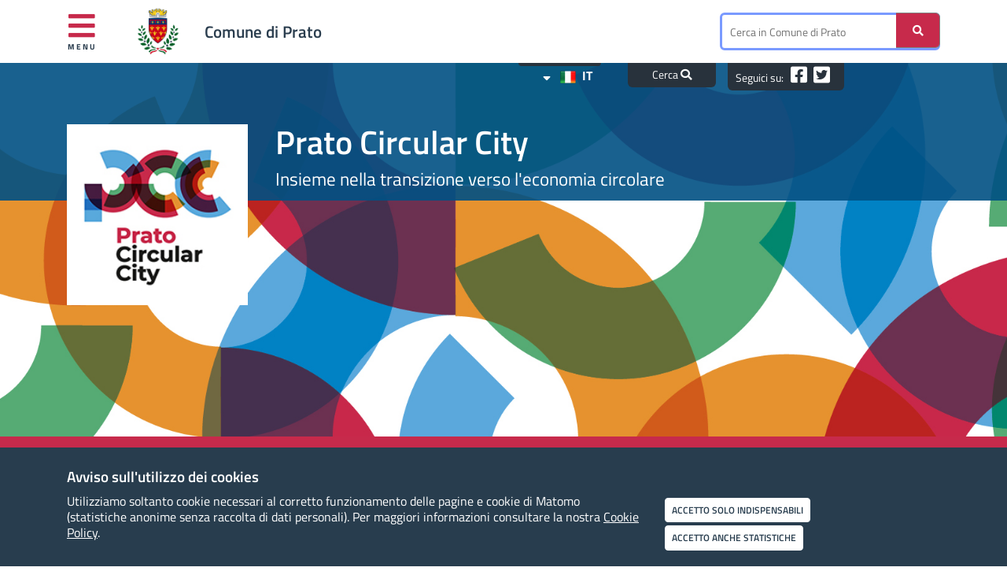

--- FILE ---
content_type: text/html; charset=iso-8859-1
request_url: https://www.pratocircularcity.it/home1486.html
body_size: 20585
content:
<!DOCTYPE html> 
<html xmlns="http://www.w3.org/1999/xhtml" lang="it" xml:lang="it" > 
<head prefix="og: http://ogp.me/ns#; dcterms: http://purl.org/dc/terms/#"><meta charset="UTF-8" /> 
<meta name="author" content="" /> 
<title>Home - Prato Circular City</title> 
			<meta property="og:type" content="article" />
			<meta property="og:title" content="Prato Circular City - Comune di Prato" />
			<meta property="og:description" content="Prato Circular City (PCC) &amp;egrave; un progetto del Comune di Prato per promuovere la transizione della citt&amp;agrave; verso  ...." />
			<meta name="twitter:title" content="Prato Circular City - Comune di Prato" />
			<meta name="twitter:description" content="Prato Circular City (PCC) &amp;egrave; un progetto del Comune di Prato per promuovere la transizione della citt&amp;agrave; verso  ...." />
			<meta property="og:image" content="https://www.pratocircularcity.it/moduli/output_immagine.php?id=8202" />
			<meta property="og:image:width" content="1920" />
			<meta property="og:image:height" content="1080" />
			<meta name="twitter:image:src" content="https://www.pratocircularcity.it/media/8202_PCC.jpg" />
					<meta name="last-modified" content="2022-05-12" />
				<meta property="og:type" content="website" />
		<meta property="og:title" content="Prato Circular City - Comune di Prato" />
		<meta property="og:description" content="Prato Circular City (PCC) &amp;egrave; un progetto del Comune di Prato per promuovere la transizione della citt&amp;agrave; verso  ...." />
		
<meta name="viewport" content="width=device-width, initial-scale=1.0">
<meta http-equiv="x-ua-compatible" content="IE=edge" />



<script type="text/javascript">
function htmlEntities(str) {
    return String(str).replace(/&/g, '&amp;').replace(/</g, '&lt;').replace(/>/g, '&gt;').replace(/"/g, '&quot;');
}
</script>
<script src="https://www.pratocircularcity.it/personalizzazioni/js/popper.min.js"></script>

<link rel="canonical" href="https://www.pratocircularcity.it/it/pagina1486.html" /><base href="https://www.pratocircularcity.it/home1486.html" /><meta property="dcterms:title" content="Home" /><meta property="dcterms:publisher" content="Prato Circular City" /><meta property="dcterms:date" content="2021-03-04" /><meta property="dcterms:type" content="Text" /><meta property="dcterms:format" content="text/html" /><meta property="dcterms:identifier" content="https://www.pratocircularcity.it/it/pagina1486.html" /><meta property="dcterms:language" content="it" /><meta name="owner" content="Prato Circular City" /> 
<meta name="description" content="Prato Circular City (PCC) &egrave; un progetto del Comune di Prato per promuovere la transizione della citt&agrave; verso l&#039;economia circolare." /> 
<meta name="robots" content="all" /> 
<meta name="keywords" content="" /> 
<meta name="generator" content="IsWeb, il cms per siti accessibili di ISWEB" /> 
<meta name="language" content="it" /> 
<script type="text/javascript"></script> 
<script type="text/javascript"> 
</script> 
<script type="text/javascript" src="https://www.pratocircularcity.it/classi_ext/jquery-1.12.4.min.js"></script><script type="text/javascript" src="https://www.pratocircularcity.it/classi_ext/bootstrap/4.1.1/bootstrap.min.js"></script><link rel="stylesheet"  property="stylesheet"  href="https://www.pratocircularcity.it/classi_ext/bootstrap/4.1.1/bootstrap.min.css" type="text/css" /><script type="text/javascript" src="https://www.pratocircularcity.it/classi_ext/jquery-ui/js/1.11.4/jquery-ui-1.11.4.custom.min.js"></script><link rel="stylesheet"  property="stylesheet"  href="https://www.pratocircularcity.it/classi_ext/jquery-ui/css/custom-theme/jquery-ui-1.11.4.custom.css" type="text/css" />		<!-- DA VEDERE SE RIABILITARE
		<script type="text/javascript" src="https://www.pratocircularcity.it/personalizzazioni/kit/javascript/jquery-3.6.0.min.js" ></script> 
		-->
	<script type="text/javascript" src="https://www.pratocircularcity.it/classi_ext/jquery-ui/js/1.11.4/jquery-ui-1.11.4.custom.min.js"></script><link rel="stylesheet"  property="stylesheet"  href="https://www.pratocircularcity.it/classi_ext/jquery-ui/css/custom-theme/jquery-ui-1.11.4.custom.css" type="text/css" />	
	<script async="async" type="text/javascript" src="https://www.pratocircularcity.it/grafica/calendar/calendar.js"></script> 
<link rel="shortcut icon" href="https://www.pratocircularcity.it/favicon.ico" type="image/x-icon" /><link href='/grafica/css/titillium_web.css' rel='stylesheet' type='text/css' />

<link rel="stylesheet" type="text/css" href="//cdn.jsdelivr.net/npm/slick-carousel@1.8.1/slick/slick.css"/>
<link rel="stylesheet" type="text/css" href="https://www.pratocircularcity.it/personalizzazioni/css/slick/slick-theme.css"/>
<link rel="stylesheet" type="text/css" href="https://www.pratocircularcity.it/personalizzazioni/js/ekko-lightbox/5.3.0/ekko-lightbox.css"/>
<script type="text/javascript" src="https://www.pratocircularcity.it/personalizzazioni/js/main.js"></script>
<script type="text/javascript" src="https://www.pratocircularcity.it/personalizzazioni/js/wow.min.js"></script>
<script type="text/javascript" src="https://www.pratocircularcity.it/personalizzazioni/js/jquery.bxslider.min.js"></script>
<script type="text/javascript" src="https://www.pratocircularcity.it/personalizzazioni/js/isotope.pkgd.min.js"></script>
<script type="text/javascript" src="https://www.pratocircularcity.it/personalizzazioni/js/jquery.navgoco.js"></script>
<script type="text/javascript" src="https://www.pratocircularcity.it/personalizzazioni/js/classie.js"></script><link rel="stylesheet"  property="stylesheet"  type="text/css" href="https://www.pratocircularcity.it/personalizzazioni/css/importati/normalize.css" /> 
<link rel="stylesheet"  property="stylesheet"  type="text/css" href="https://www.pratocircularcity.it/personalizzazioni/css/importati/main.css" /> 
<link rel="stylesheet"  property="stylesheet"  type="text/css" href="https://www.pratocircularcity.it/personalizzazioni/css/importati/responsive.css" /> 
<link rel="stylesheet"  property="stylesheet"  type="text/css" href="https://www.pratocircularcity.it/personalizzazioni/css/importati/all.min.css" /> 
<link rel="stylesheet"  property="stylesheet"  type="text/css" href="https://www.pratocircularcity.it/personalizzazioni/css/importati/last.css" /> 
<link rel="stylesheet"  property="stylesheet"  type="text/css" href="https://www.pratocircularcity.it/personalizzazioni/css/importati/v4-shims.min.css" /> 
<link rel="stylesheet" href="https://www.pratocircularcity.it/personalizzazioni/css/stili_editor.css" type="text/css" /> 
<link media="screen" rel="stylesheet"  property="stylesheet"  href="https://www.pratocircularcity.it/classi_ext/colorbox/colorbox.css" />
			  <link rel="stylesheet"  property="stylesheet"  type="text/css" href="https://www.pratocircularcity.it/classi_ext/dhtmlx/dhtmlxCombo/codebase/dhtmlxcombo.css" /><link rel="stylesheet"  property="stylesheet"  type="text/css" media="screen" href="https://www.pratocircularcity.it/stili.php?id=10&amp;skin=classic&amp;tipo=scomparsa&amp;id_lingua=1&amp;css=1&amp;admin=nessuna&amp;sessione_loggato=0&amp;https=&amp;cache=crea" /> 
<link rel="stylesheet" property="stylesheet" type="text/css" media="screen" href="https://www.pratocircularcity.it/personalizzazioni/css/postStiliCms.css" /><style type="text/css"> 
	.oggetto26 {
		float: none;
		margin: 10px 0px;
	}
	</style> 
</head> 
<body>
<script type="text/javascript">
//<![CDATA[
// il controllo degli eventie le altre funzioni utili js viene sempre inserito anche se non utilizzato nelle funzioni normali accessibili
function addEvent(obj, type, fn ) {
	//alert ('aggiungo evento su: '+fn);
	if ( obj.attachEvent ) {
		obj['e'+type+fn] = fn;
		obj[type+fn] = function(){obj['e'+type+fn]( window.event );}
		obj.attachEvent( 'on'+type, obj[type+fn] );
	} else {
		obj.addEventListener( type, fn, false );
	}
}
					
function removeEvent( obj, type, fn ) {
	if ( obj.detachEvent ) {
		obj.detachEvent( 'on'+type, obj[type+fn] );
		obj[type+fn] = null;
	} else {
		obj.removeEventListener( type, fn, false );
	}
}

function addLoadEvent(func) {
  var oldonload = window.onload;
  if (typeof window.onload != 'function') {
    window.onload = func;
  } else {
    window.onload = function() {
      if (oldonload) {
        oldonload();
      }
      func();
    }
  }
}

function lista_push(lista, testo, valore) {
	// inserisco una nuova voce in un select
	lista.options[lista.options.length] = new Option(testo, valore);
}

function pulisciQualunque(id) {
	vCampo = document.getElementById(id);
	if(vCampo.value == 'qualunque') {
		vCampo.value = '';
	}
}
function impostaQualunque(id) {
	vCampo = document.getElementById(id);
	if(vCampo.value.trim() == '') {
		vCampo.value = 'qualunque';
	}
}
//]]>
</script>   

<!-- inizio template ESTERNO -->

<!-- inizio ZONA INCLUSA testata -->


<style type="text/css">
.colore1sfondo {background-color: #005083;}
.colore2sfondo {background-color: #C72A4B;}
.colore3sfondo {background-color: #FFDC00;}
.colore4sfondo {background-color: #E59232;}
.colore5sfondo {background-color: ;}

.colore1testo {color: #005083;}
.colore2testo {color: #C72A4B;}
.colore3testo {color: #FFDC00;}
.colore4testo {color: #E59232;}
.colore5testo {color: ;}

.bluBaseTxt  {color: #C72A4B}

.editor-box-serviziOnline {
	border: 1px solid #C72A4B;
	color: #005083;
	background-color: #E59232;
}
#nuovaRicerca {margin-top:0px !important;}

.cont-sfondo-grigio {background-color: #F5F5F5 !important;}
.cont-sfondo-grigio-neutro {background-color: #505A64 !important;}

body.onscroll .gototop {background-color: #005083;}
.cont-banner-vota {background-color: #C72A4B;}

.titolo-minisito-new {color:#FFFFFF;font-size:1.3em;padding:0px;margin:0px 0px 0px 0px;}
.titolo-minisito-new h1 {color:#FFFFFF;font-size:1.8em;padding:0px;margin:20px 0px 10px 0px;}

h2, .titolo-sezione {color: #2B7BAE  !important;}
.titolo-sezione::after { background-color: #57A974 !important;}
h1.titolo-sezione {color: #C72A4B !important;}
h1.titolo-sezione::after { background-color: #57A974 !important;}
h3 {color: #C72A4B  !important;}

.cont-sfondo-grigio h2, .cont-sfondo-grigio .titolo-sezione {color: #C72A4B  !important;}
.cont-sfondo-grigio .titolo-sezione::after { background-color: #E59232 !important;}

.vedi-all {border-bottom: 1.8px solid #57A974;}
.vedi-all a {color: #28323C !important;}
.vedi-all:hover {color: #FFFFFF !important;background-color: #2B7BAE !important;background: #2B7BAE !important;box-shadow: 0 0 0 2px #2B7BAE ;}
.vedi-all::after {color: #E59232 !important;}

#header {padding:0px;}
.menuMobMS {display:none;}
.cont-header-home-bread {background-color: #C72A4B !important;height:40px;color: #FFFFFF !important; }
.cont-header-home-bread .fa {color: #E59232 !important;}
.sceltaLingua .dropdown-item  {background-color: #FFFFFF !important;}

.cont-header-minisito {height:475px;}
.testataInterna .cont-header-minisito {height:540px;}

.testataInterna {height:350px !important;}

.ms-head-sfondopiccolo {
	color:#FFFFFF;
	background-color: #28323C;
	padding:2px 10px;
	font-size:0.8em;
	text-align:center;
	border-radius: 0px 0px 6px 6px;
	white-space: nowrap !important;
	width:auto;
}
.ms-head-sfondopiccolo .fa,
.ms-head-sfondopiccolo .fab {color:#FFFFFF !important;}
.ms-head-sfondo {
	color:#FFFFFF;
	background-color: rgba(0,80,131,0.9);
	height: 175px;
}
.testataSov {
	margin-top: -175px;
}
.testataSovMin {
	margin-top: -160px;
	margin-bottom: 80px;
}
.logo-minisito-nuovo {
	display:inline-block;
	padding:0px;
	background-color:transparent;
	opacity: 1;
	height:auto;
	border-radius: 6px;
}
.logo-minisito-nuovo img {width:230px;}
#zonaLogo {margin-top: 0px;}
.titolo-minisito-new {margin-top: -22px;margin-left:-20px;}

.testataInterna .logo-minisito-nuovo img {width:160px;}

.testataInterna .logo-minisito-nuovo {padding:12px;}
.testataInterna h1 {margin-bottom:0px;}
.testataInterna .ms-head-sfondo {height:125px;}
.testataInterna .testataSov {
	margin-top: -125px;
}

.testataInterna .titolo-minisito-new {margin-top: 0px;font-size:1em;margin-left:-80px;}
.testataInterna #zonaLogo {margin-top: -60px;}

.colResp {height:30px;border-radius: 4px;width: auto;}

footer {background-color:#28323C !important;color: #FFFFFF!important;}
footer a, footer h2, footer h3, footer h4 {color: #FFFFFF!important;}
footer a:hover {color: #28323C!important;}

/***** PERSONALIZZAZIONI CARD *****/
.cardMedia {background-color:#F5F5F5 !important;color: #28323C!important;}
.cardMedia a{color: #C72A4B!important;}
.cardMedia a:hover{color: #C72A4B!important;}

.card {background-color:#F5F5F5 !important;color: #28323C!important;}
.card h3,.card h4,.card h5,.card a {color: #C72A4B !important;}

.card.box-bordo-bluBase:hover {

    box-shadow: 0 0 0 2pt  #E59232, 0px 0px 20px 0px #c8c8c8 !important;
}


.cont-sfondo-grigio .card {background-color:#FFFFFF !important;color: #28323C!important;}

.cont-sfondo-grigio .card h3,.cont-sfondo-grigio .card h4,.cont-sfondo-grigio .card h5,.cont-sfondo-grigio .card a {color: #C72A4B !important;}

.box-bordo {border:none !important;}
.alt420 {height: 420px !important;}

#nuovaRicerca button {background-color:#C72A4B !important;}
#nuovaRicerca button:hover {background-color:#005083 !important;}


#contenuto_automatico a, .paragrafo0 a, .paragrafo11 a, .paragrafo12 a {
    color: #C72A4B;
}
#contenuto_automatico a:hover, .paragrafo0 a:hover, .paragrafo11 a:hover, .paragrafo12 a:hover {
    background: #C72A4B !important;
    color: #F5F5F5 !important;
    box-shadow: 0 0 0 2px #C72A4B;
}

/*****Sidemenu ricerca mobile*****/
.search-mobile-side {
    position: fixed;
    width: 100%;
	height: 60px;
	max-width:500px;
	margin:0 auto;
    background: #fff;
    z-index: 99999;
    top: -100%;
	left:400px;
	padding: 1.2rem;
	background: #FFFFFF;
	overflow-y: auto;
    padding-bottom: 64px;
}
.search-mobile-side-row {
    width: 100%;
	padding-bottom: 1rem;
}
.search-mobile-side-open {
    top: 60px;
	left:400px;
}
.search-mobile-side-row .btn {
    text-align: left;
    width: 100%;
    background: #fff;
    border-color: #7a9aff;
}
.search-mobile-side-row .btn.btn-primary {
    background-color: #003399;
    border-color: #003399;
}
.search-mobile-side .gsc-search-box-tools .gsc-search-box .gsc-input {
	width: 100%;
}
.btnSearchMobile.btn-side-open{background: transparent !important;}
.closeCerca {display: inline-block; color: #C72A4B !important;position: absolute; right:10px;top:10px;}
.closeCerca fa {color: #C72A4B !important;}

.btnSearchMobile {
	color:#FFFFFF;
}
.btnSearchMobile:hover{color:#FFFFFF !important;}

.bgc-grigioScuro {background-color: #FFDC00;color:#FFFFFF;}
.head-social a {color:#FFFFFF;font-size:24px;margin-right:8px;}
.head-social a:hover {color:#FFFFFF;background:transparent;}

.sceltaLingua .dropdown-menu {background: transparent !important;}
.sceltaLingua .fa {font-size: 20px;}
.sceltaLingua .btn  {background: transparent !important; padding: 0px 0px !important;margin:0px !important;}
.sceltaLingua img  {width:20px;}

/********************NEWS ed ORARI******************/
.slider-focus-home {
	width:660px;
	position:absolute;
	top: 260px;
	margin-left:340px;
}
.focus-home h4 {color: #C72A4B !important;}
.focus-home  a {text-decoration:none !important;color: #FFDC00 !important;}

.focus-home .bx-viewport {margin-right:0px !important;max-width:99% !important;}
.focus-home .bx-controls-direction .bx-next {right:-645px;}
.focus-home .bx-controls-direction .bx-prev {left:-30px;}
.focus-home .bx-controls-direction {top: 75px;}
.focus-caption {
	width:635px;
	max-width:635px;
	height:160px;
	padding:24px;
	color:#28323C;
	box-shadow: 2px 2px 8px #323232;
	border-radius: 6px;
	margin:0px 10px;
	background-color: rgba(255,255,255,0.9);
}
.focus-caption h4 {margin-bottom: 0px !important;}

.focus-orario-cont {
	display:inline-block;
	width: 200px;	
	text-align:center;
	margin: -180px 0px 0px 30px;
	height:80px;
}

.focus-orario {
	text-transform: lowercase;
	padding:10px;
	text-align:center;
	color:#28323C;
	box-shadow: 2px 2px 8px #323232;
	border-radius: 6px;
	background-color: rgba(255,255,255,0.9);
}

.focus-home .bx-wrapper .bx-controls-direction a {opacity:0.7;}

/********************MENU ORIZZONTALE STANDARD******************/
.sidemenu-paginterna li.nav-item.active a,
.sidemenu-paginterna li.nav-item.active a:active,
.sidemenu-paginterna-minisito li.nav-item.active a,
.sidemenu-paginterna-minisito li.nav-item.active a:active
 {
	color: #F5F5F5 !important;
	background-color: #C72A4B !important;
}

li.nav-item.active .fa
 {
	color: #F5F5F5 !important;
}

.sidemenu-paginterna li.nav-item,
.sidemenu-paginterna-minisito li.nav-item,
.sidemenu-paginterna .nav-pills .nav-link {
	color: #C72A4B !important;
	
}
.sidemenu-paginterna li.nav-item:first-child {border-top: 1.6px solid #E59232 !important;}
.sidemenu-paginterna li.nav-item {border-bottom: 1.6px solid #E59232 !important;}
.sidemenu-paginterna .navbar-nav .nav-link:hover,
.sidemenu-paginterna-minisito .navbar-nav .nav-link:hover,
.sidemenu-paginterna .nav-pills .nav-link:hover {
	background-color:  #C72A4B !important;
	color: #F5F5F5 !important;
}

.last-level-a {
	padding-left:80px !important;
}
.sfbianco {background-color: #FFFFFF !important;background: #FFFFFF !important;}

.sidemenu-paginterna-minisito ul.navbar-nav > li.nav-item.menu-item-home ::after {color: #005083;}
.sidemenu-paginterna-minisito ul.navbar-nav > li.nav-item.menu-itema.active ::after {color: #FFFFFF;}
.sidemenu-paginterna-minisito .button-collapse .fa-chevron-down::before {color: #005083;}

.menu-minisito-li {list-style: none !important;}


.menu-minisito-li > a[href="#"]:hover {
  text-decoration:none !important;
  cursor: text !important;
}

/********************MENU CENTRALE******************/
.menu-minisito-centro-li a.nav-link {
	border-left: 7px solid #E59232 !important;
	color: #C72A4B !important; 
	background-color: #F5F5F5 !important;
}
.menu-minisito-centro-li a.nav-link:hover {
	border-left: 7px solid #57A974 !important;
	background-color:#28323C !important;
	color: #F5F5F5 !important;
}

/********************MENU ACCORDION PRE******************/
.pre .pre-title {
    border-bottom: 2px solid #57A974 !important;
	font-weight:bolder;
    color: #FFFFFF  !important;
}


/********************MENU VERTICALE TESTATA******************/

.cont-header-menu-vert{
	padding:0px 0px;
	background-color: #C72A4B;
	color:#FFFFFF !important;
	height: 60px;
}

.menu-minisito-bot {
	display:inline-block;
	text-transform:uppercase;	
	padding:16px 24px !important;
	margin:0px 24px 0px 0px !important;
}

.menu-minisito-bot:hover {
	background-color: #E59232 !important;
	color: #28323C !important;
	text-decoration:none  !important;
}

.megamenuMinistito {
	background-color: rgba(0,80,131,0.9);
	color:#FFFFFF;
	margin-top:-2px;
	z-index:9999;
}
.imgPrev {
	width:90%;
	padding-right:5%;
	border-right:6px solid #FFDC00;
}
.megamenuMinistito a{
	color:#FFFFFF;
}

.nav-item .text-white  .fa {
	color:#FFFFFF !important;
}


.nav-item .text-white:hover .fa {
	color:#28323C !important;
}


.nav-item .text-white  .fa-home {
	color:#FFFFFF !important;
}

.nav-item .text-white  {
	color:#FFFFFF !important;
	font-weight: 600;
}
.nav-item .text-white:hover  {
	color:#28323C !important;
}

.menamenuCol {
	border-left:6px solid #FFDC00;
	color:#FFFFFF;
	padding:0px !important;
	padding-right:8px !important;
}
.menamenuCol .tit-menu {font-size:28px;font-weight:lighter;line-height:32px;margin-bottom:16px;margin-left:12px;}
.menamenuCol h4 {white-space: normal !important;}
.menamenuCol div p {white-space: normal !important;line-height:1.3 !important;}
.menamenuCol .boby-menu-ms {white-space: normal !important; margin:2px 0px;display:inline-block;padding:3px 6px 3px 12px;}
.menamenuCol .boby-menu-ms:hover {text-decoration:none !important;background-color: #E59232;color:#28323C;}

@media all and (min-width: 992px) {
	.navbar{ padding-top: 0; padding-bottom: 0; }
	.navbar .has-megamenu{position:static!important;}
	.navbar .megamenu{left:0; right:0; width:100%; padding:20px;  }
	.navbar .nav-link{ padding-top:1rem; padding-bottom:1rem;  }
	.navbar .nav-item {white-space: nowrap !important;}
	.tit-menu a {white-space: normal !important;}
}

.titolo-sezione-desc {margin-top:-30px;color: #C72A4B;}

.menu-minisito-bot .dropdown:hover .dropdown-menu {
    display: block;
    margin-top: 0; // remove the gap so it doesn't close
 }

.entraSez {background-color: #C72A4B;color: #FFFFFF;}
.entraSez:hover {background-color: #E59232;color: #28323C;}


/********************GRIGLIA IMMAGINI ******************/
.cardMedia:hover {
	transform: translate3d(0,-4px,0)!important;
	box-shadow: 0 0 0 2pt #005083, 0px 0px 20px 0px #C72A4B !important;
}

/********************MENU CASCATA ******************/
.dropdown-menu {z-index:99999 !important;}
.dropdown-menu li:hover ul a:hover {background-color: #E59232 !important;}

.dropdown-menu > li > a[href="#"]:hover {
  text-decoration:none !important;
  cursor: text !important;
}

@media (min-width: 992px){
	.dropdown-menu .dropdown-toggle:after{
		border-top: .3em solid transparent;
	    border-right: 0;
	    border-bottom: .3em solid transparent;
	    border-left: .3em solid;
	}
	.dropdown-menu .dropdown-menu{
		margin-left:0; margin-right: 0;
	}
	
	.dropdown-menu  .dropdown-item,
	.cascataNormale {
		background-color: #005083 !important;
		color:#FFFFFF;		
		padding-top:8px;
		padding-bottom:8px;
		border-bottom:1px solid #FFFFFF;
	}

	.dropdown-menu  .dropdown-item:hover,
	.cascataHover {
		background-color: #E59232 !important;
		color:#28323C !important;		
	}
	.dropdown-menu {padding:0px;border-radius:0px;}
	.dropdown-menu  .dropdown-item .fa {
		color:#FFFFFF !important;		
	}
	.dropdown-menu  .dropdown-item:hover .fa {
		color:#28323C !important;		
	}	
	.submenu {border-left:6px solid #E59232;}
	

	
	.dropdown-menu li{
		position: relative;
		/* text-transform:uppercase; */ 	
	}
	.nav-item .submenu{ 
		display: none;
		position: absolute;
		left:100%; top:-7px;
	}
	.nav-item .submenu-left{ 
		right:100%; left:auto;
	}
	
	.navbar #menuAncore .nav-item {
		white-space: normal !important;
	}
	.dropdown-menu > li:hover{ background-color: #E59232; }
	.dropdown-menu > li:hover > .submenu{
		display: block;
	}
}


/********************PAGINA RICERCA******************/
#nuovaRicerca {margin-top:100px;}
.search-mobile-side-row #nuovaRicerca {margin-top:0px;}
input#cerca_sn::placeholder {color:#737373 !important;}

/********************AMMINISTRAZIONE UI******************/
.adminUIMS {background:#FFFFFF;margin-bottom:80px;}
.adminUIMS .accordion {margin: 20px 0px;}
.adminUIMS .accordion button {color:#333333 !important;}
.adminUIMS .accordion button:hover {text-decoration:none !important;}

/********************RESPONSIVE******************/


/* Tablet in modalitÃ  orizzontale */
@media all and (min-width: 737px) and (max-width: 1279px) { 
	.cont-header-home-bread {display:block;}
	.titolo-minisito-new,
	.testataInterna .titolo-minisito-new	{font-size:0.8em;margin-top:20px;}
	.menuMobMS {display:block;color:#FFFFFF;text-align:center;}
	.menuMobMS a {color:#FFFFFF;display: inline-block;}
	.menuMobVert  .fa {color:#FFFFFF !important;}	
	.titolo-minisito-new h1,
	.testataInterna .titolo-minisito-new h1		{font-size:1.3em;margin-bottom:0px;white-space: nowrap;}
	.logo-minisito-nuovo {
		float:right;
		padding:8px;
		max-width:100px !important;
		margin-top: 30px;
		margin-left: -15px;
		
	}
	.ms-head-sfondopiccolo {background-color: #28323C;display:inline-block;}
	.txtCerca {display:none;}
	.ico-search-mobile {line-height:auto;}
	.btnSearchMobile {height:auto;right:40px;}
	#ricercaMobile {width:75%;}
	.logoNomeHeaderContainer .btnSearchMobile   {display:none !important;}
	
	.btnSearchMobile .fa {margin-top:-30px;}
	.searchMS {position:relative; right:0px;}

	.ms-head-sfondo { height: 130px;}
	.testataSov {margin-top:-130px}
	#zonaLogo {margin-top:-60px;}
	
	.logo-minisito-nuovo a img, 
	.logo-minisito-nuovo img
	{width:120px !important;margin-left:-30px;}
	.testataInterna .logo-minisito-nuovo a img, 
	.testataInterna .logo-minisito-nuovo img
	{margin-left:0px;}
	.testataInterna .logo-minisito-nuovo {width:100%;padding:0px !important;}
	.testataInterna .titolo-minisito-new {margin-left:0px;}
	
	.titolo-minisito-new div {line-height:1;}
	.focus-orario {
		position:absolute;
		top: 260px;

		margin:0px 0px 0px 20px;
		width: 200px;
		padding:10px;
		font-size:0.9em;
		line-height:1.2;
		height:80px;
	}	
	.sceltaLingua  {padding: 1px;}
	.sceltaLingua .btn {padding: 0px;}
	.colResp {width:auto;}
	.search-mobile-side,
	.search-mobile-side-open	{	
		left:0px;
	}		
	
	.cont-header-minisito {height:300px;}
	.menuMobMS {display:block;color:#FFFFFF;text-align:center;}
	.menuMobMS a {color:#FFFFFF;display: inline-block;}
	.menuMobVert  .fa {color:#FFFFFF !important;}
	

	.focus-home {margin-bottom:260px; }


	.focus-home h4 {display:none;}
	.focus-home p {margin:0px !important;}
	.slider-focus-home {
		width:auto !important;
		margin: 0px 0px 80px 10px;
		padding-bottom:20px;
		height:auto !important;
		font-size:0.9em;
		top: 400px;
	}
	li.li-slider-home {padding-bottom:8px;}
	.focus-home .bx-viewport {height:auto !important;width: auto !important;max-width: 630px !important;margin: 0 auto;}
	.bx-controls-direction {display:none;}
	#ul-focus-home .focus-caption {
		max-width: unset;
		width: 94%;
		height:180px;
		background: #fff;
		text-align: center;
		border: none;
		padding: 12px 18px;		
		font-size:0.9em;
		box-shadow: 2px 2px 8px #323232;
		background-color: #f0f1ec;
		border-radius: 10px;
		z-index:9 !important;
		
	}
	.cont-header-menu-vert,.navbar  {z-index:999999 !important;height:auto !important;}
	.breadcrumbs {height:auto !important;font-size:0.6em;white-space: nowrap !important;
      overflow-x: auto;		
	}

	
	.megamenuMinistito {padding:18px;}
	.menamenuCol {margin:0px 0px 20px 18px;}
	.navbar {padding: 0px !important;margin: 0px !important;}
	
}

@media (max-width: 767px) {
	.cont-header-home-bread {display:block;}

	.grid-img-item {width:280px !important;left:-25px !important;}		
	
	
	.sidemenu-hidemobile {
		display: inline;
	}	
	.navbar-brand { border-bottom: 4px solid #E59232;width:100%;}
	.navbar-brand::after {
		display: inline-block;
		font: normal normal normal 14px/1 Font Awesome\ 5 Free;
		font-size: inherit;
		text-rendering: auto;
		-webkit-font-smoothing: antialiased;
		content: "\f039";
		color: #ffb500;
		font-size: 0.8rem;
		text-align:right;
		float:right;
		font-weight: 900;
	}
	#menuAncore {
		display: none;
	}	
	.titolo-minisito-new,
	.testataInterna .titolo-minisito-new	{font-size:0.8em;margin-top:20px;}
	
	.titolo-minisito-new h1,
	.testataInterna .titolo-minisito-new h1		{font-size:1.3em;margin-bottom:0px;line-height:1.1;}
	.logo-minisito-nuovo {
		float:right;
		padding:8px;
		max-width:100px !important;
		margin-top: 30px;
		margin-left: -15px;
		
	}
	.ms-head-sfondopiccolo {background-color: #28323C;display:inline-block;}
	.txtCerca {display:none;}
	.ico-search-mobile {line-height:auto;}
	.btnSearchMobile {height:auto;right:40px;}
	#ricercaMobile {width:75%;}
	.logoNomeHeaderContainer .btnSearchMobile   {display:none !important;}
	.btnSearchMobile .fa {margin-top:-30px;}
	#socialTestata {display:none;}
	.ms-head-sfondo { height: 130px;}
	.testataSov {margin-top:-130px}
	#zonaLogo {margin-top:-46px;}
	
	.testataInterna #zonaLogo {margin-top:-60px;}
	
	.logo-minisito-nuovo a img, 
	.logo-minisito-nuovo img
	{width:68px !important;margin-left:30px;}
	.testataInterna .logo-minisito-nuovo a img, 
	.testataInterna .logo-minisito-nuovo img
	{margin-left:0px;}
	.testataInterna .logo-minisito-nuovo {width:100%;padding:0px !important;}
	.testataInterna .titolo-minisito-new {margin-left:-18px;margin-top:20px;}
	
	.titolo-minisito-new div {line-height:1;}
	.focus-orario {
		position:absolute;
		top: 220px;

		margin:0px 0px 0px 20px;
		width: 200px;
		padding:10px;
		font-size:0.9em;
		line-height:1.2;
		height:80px;
	}	
	.sceltaLingua  {padding: 1px;}
	.sceltaLingua .btn {padding: 0px;}
	.colResp {width:auto;}
	.search-mobile-side,
	.search-mobile-side-open	{	
		left:0px;
	}		
	
	.cont-header-minisito {height:300px;}
	.menuMobMS {display:block;color:#FFFFFF;text-align:center;}
	.menuMobMS a {color:#FFFFFF;display: inline-block;}
	.menuMobVert  .fa {color:#FFFFFF !important;}

	.submenu  {
		margin-left:10% !important;
		border:none;
	}	
	.focus-home {margin-bottom:200px; }

	.focus-home h4 {display:none;}
	.focus-home p {margin:0px !important;}
	.slider-focus-home {
		width:auto !important;
		margin: 0px 0px 0px 10px;
		padding-bottom:20px;
		height:auto !important;
		font-size:0.9em;
		top: 380px;
	}
	li.li-slider-home {padding-bottom:8px;}
	.focus-home .bx-viewport {height:auto !important;width: auto !important;max-width: 330px !important;margin: 0 auto;}
	.bx-controls-direction {display:none;}
	#ul-focus-home .focus-caption {
		max-width: unset;
		width: 94%;
		height:180px;
		background: #fff;
		text-align: center;
		border: none;
		padding: 12px 18px;		
		font-size:0.9em;
		box-shadow: 2px 2px 8px #323232;
		background-color: #f0f1ec;
		border-radius: 10px;
		z-index:9 !important;
		
	}
	.cont-header-menu-vert,.navbar  {z-index:999999 !important;height:auto !important;}
	.breadcrumbs {height:auto !important;font-size:0.6em;white-space: nowrap !important;
      overflow-x: auto;		
	}
	.megamenuMinistito {padding:18px;}
	.menamenuCol {margin:0px 0px 20px 18px;}
	.navbar {padding: 0px !important;margin: 0px !important;}
	
	.dropdown-menu  .dropdown-item .fa {
		color:#545454 !important;		
	}		
}

/* Tablet in modalitÃ  landscape */
@media only screen and (min-device-width: 481px) and (max-device-width: 1024px) and (orientation:landscape) {
  .navbar {display:none !important;}
  .focus-home .bx-viewport {max-width: 970px !important;}
}

/********************MENU ACCORDION PRE******************/
.pre h2.pre-title {
    border-bottom: 2px solid #28323C;
	font-weight:bolder;
	color: #C72A4B !important;
}
.pre h3.pre-title {
    border-bottom: 2px solid #28323C;
	font-weight:bolder;
	color: #2B7BAE !important;
}

.pre .pre-title {
    border-bottom: 2px solid #28323C;
	font-weight:bolder;
}

.pre summary h2 {
	width:100%;
	color: #C72A4B !important;
	padding-left: 8px !important;
}
.pre summary h3 {
	width:100%;
	color: #2B7BAE !important;;
	padding-left: 8px !important;
}

.pre summary h2:hover {
	width:100%;
	background-color: #C72A4B;
	color: #ffffff !important;	
	padding-left: 8px !important;
}
.pre summary h3:hover {
	width:100%;
	background-color: #2B7BAE;
	color: #ffffff !important;	
	padding-left: 8px !important;
}
.pre summary:hover {
    opacity:0.8;
}
.pre-content {word-wrap: break-word;}
summary {list-style: none}
details > summary::-webkit-details-marker {
  display: none !important;
}
.pre > summary::-webkit-details-marker {
  display: none !important;
}
summary::-webkit-details-marker {
  display: none !important;
}  
.pre .pre-title:after {
	position: absolute;
	right:10px;
	font: normal normal normal 22px/1 Font Awesome\ 5 Free;
	content: '\f107' !important;
	font-weight: 900 !important;
  }
  
 .pre .pre-title:before {
	display:none !important;
  }   
  
 .pre[open] .pre-title:after {
	content: '\f106' !important;
  } 
  .pre-content {word-wrap: break-word;}


/* HACK: Solo Safari */
@media not all and (min-resolution:.001dpcm){ 
	@supports (-webkit-appearance:none) {
		.box-icon-address-book .fa {
			top: -50% !important;
		}
	}
}

@media (min-width: 992px){
	.navbar #menuAncore .nav-item {
		white-space: normal !important;
	}
}

.contList ul {
	list-style-position: inside !important;
	list-style: square !important;
	margin-left:30px !important;
}

.contList ol {
	list-style-position: inside !important;
	list-style: decimal !important;
	margin-left:30px !important;
}

.contList > row > div > ul {
	list-style-position: inside !important;
	list-style: square !important;
	margin-left:30px !important;
}

.contList > row > div > ol {
	list-style-position: inside !important;
	list-style: decimal !important;
	margin-left:30px !important;
}

.contList p ul {
	list-style-position: inside !important;
	list-style: square !important;
	margin-left:30px !important;
}

.contList p ol {
	list-style-position: inside !important;
	list-style: decimal !important;
	margin-left:30px !important;
}

.contList a:not(.btn) {
	display:inline;
}

.caroselloMinisito { margin-top: 3em !important; margin-bottom: -1em !important;}

a#link-news {
 text-align: center;
 display: block;
 margin-bottom: 2em;
 text-decoration: underline !important;
 padding: 0.4em;
}
a#link-news:hover {
 color: #fff;
 background-color: #005083;
 text-decoration: none !important;
 border: 2px solid #C72A4B;
 border-radius: 6px;
}
</style>
	<style type="text/css">
		#cerca_sn {padding:11px 10px !important;}
		.onscroll .head-stretta {
			position: static !important;		
		}			
	</style>
		<div class="cont-header-home-area-1 head-stretta">
		<div class="container">
				<div class="row">
					<div class="col-md-6">
							<ul class="logoNomeHeaderContainer">
								<li id="showLeft" class="burgerMenu d-print-none">
									<button id="pulsanteShowLeft" class="btn grigioBaseTxt text-uppercase fontBold" type="button" aria-label="Apri menu">
										<i class="fa fa-bars bluBaseTxt"></i>  Menu
									</button>
								</li>
								<li class="mediaLogo">
																		<a href="https://www.comune.prato.it/"><img alt="Comune di Prato" src="https://www.pratocircularcity.it/personalizzazioni/grafica/logo.png"></a>
																	</li>
								<li id="nome-sito">
									<h1 class="nomeHeader"><a class="grigioScuroTxt" href="https://www.comune.prato.it/" title="Home">Comune di Prato</a></h1>
								</li>
								<li class="btnSearchMobile d-block d-md-none d-print-none">
									<span class="ico-search-mobile fa fa-search"></span>
								</li>
							</ul>
						</div>
					<div class="col-md-6 d-none d-md-flex cercaEtemi cercaEarea justify-content-end d-print-none">
						<!--
						<form id="ricercaPersonalizzata" action="https://www.comune.prato.it/index.php?azione=cerca&amp;id_sezione=39&amp;ordineRis=default&amp;sezioneRicerca=1486&amp;oggettiRicerca=" method="post" enctype="application/x-www-form-urlencoded">
							<div class="d-flex align-items-center">
								<div class="select-header">
									<select class="form-control btn btn-outline-primary" id="sezioneRicerca" name="sezioneRicerca">
									  <option value="1486">Prato Circular City</option>
									  <option value="-1">In tutto il sito</option>
									</select>
								</div>
								<div class=" input-group">
									<input id="strcercaPers" name="strcerca" type="text" class="form-control btn btn-outline-primary" placeholder="Cerca..." aria-label="Cerca...">
									<input id="tagsRicerca" name="tagsRicerca" type="hidden" value="" />
									<div class="input-group-append">
										<button class="btn btn-primary" type="button"><span class="ico-search-mobile fa fa-search"></span></button>
									</div>
								</div>
							</div>
						</form>
						<script>
						  (function() {
							var cx = '002122373454928665198:ijxi91m_akw';
							var gcse = document.createElement('script');
							gcse.type = 'text/javascript';
							gcse.async = true;
							gcse.src = 'https://cse.google.com/cse.js?cx=' + cx;
							var s = document.getElementsByTagName('script')[0];
							s.parentNode.insertBefore(gcse, s);
						  })();
						</script>
						<div class="gcse-searchbox-only"></div>						
						-->
						
												<form id="ricerca" method="get" action="https://amministrazione.comune.prato.it/index.php?id_sezione=697&filter=1&act=sn">
							<input type="hidden" name="id_sezione" value="697" />
							<input type="hidden" name="act" value="sn" />
							<input type="hidden" name="filter" value="1" />
							
							<div style="display: none;">
								<div class="grigioScuroTxt"><label class=" mt-4" for="dove_cercare">Cerca in Comune di Prato</label></div>
																<select class="btn btn-outline-primary" name="dove_cercare" id="dove_cercare">
									<option value="comune_di_prato" >Comune di Prato</option>								</select>
							</div>	
							<div id="nuovaRicerca">
								<div class="grigioScuroTxt"><label class=" mt-4" for="cerca_sn">Cerca</label></div>
								<input placeholder="Cerca in Comune di Prato" type="text" name="cerca_sn" id="cerca_sn" value="" />	
								<button aria-label="Ricerca" title="Ricerca" value="Cerca" type="submit"><i class="fa fa-search"></i></button>
							</div>
						</form>						
						
						
					
						
					</div>
				</div>
			</div>
	</div>
	<div class="search-mobile-side">
		<div class="d-flex align-items-center flex-column">
			<div class="search-mobile-side-row input-group">
				<form id="ricercaMobile" method="get" action="https://www.comune.prato.it/index.php?id_sezione=39&filter=1&act=sn">
					<input type="hidden" name="id_sezione" value="39" />
					<input type="hidden" name="act" value="sn" />
					<input type="hidden" name="filter" value="1" />
					
					<div style="display: none;">
						<div class="grigioScuroTxt"><label class=" mt-4" for="dove_cercare">Cerca in Comune di Prato</label></div>
												<select class="btn btn-outline-primary" name="dove_cercare" id="dove_cercare">
							<option value="comune_di_prato" >Comune di Prato</option>						</select>
					</div>	
					<div id="nuovaRicerca">
						<div class="grigioScuroTxt"><label class=" mt-4" for="cerca_sn">Cerca</label></div>
						<input placeholder="Cerca in Comune di Prato"  type="text" name="cerca_sn" id="cerca_sn" value="" />	
						<button aria-label="Ricerca" title="Ricerca" value="Cerca" type="submit"><i class="fa fa-search"></i></button>
					</div>
				</form>						

			</div>
		</div>
	</div>
	<!--googleoff: all-->
<nav class="cbp-spmenu cbp-spmenu-vertical cbp-spmenu-left" id="cbp-spmenu-s1">
	<h2>Menu</h2>
	<button id="closeMenu" aria-label="Chiudi menu">
		<span class="fa fa-times"></span>
	</button>
	<ul id="mainMenu" class="nav flex-column">
				<!--
		<li class="voceMenu"><a href="https://www.comune.prato.it/it/">Home</a></li>
		
		<li class="voceMenuactive open"><a href="https://amministrazione.comune.prato.it/it/amministrazione/pagina4198.html">Amministrazione</a>
			<ul>
			<li><a href="https://amministrazione.comune.prato.it/it/amministrazione/documenti-dati/pagina4202.html">Documenti e dati</a></li>
			<li><a href="https://amministrazione.comune.prato.it/it/amministrazione/uffici/pagina4203.html">Uffici</a></li>
			<li><a href="https://amministrazione.comune.prato.it/it/amministrazione/organi-governo/pagina4204.html">Organi di governo</a></li>
			<li><a href="https://amministrazione.comune.prato.it/it/amministrazione/politici/pagina4205.html">Politici</a></li>
			<li><a href="https://amministrazione.comune.prato.it/it/amministrazione/aree-amministrative/pagina4206.html">Aree amministrative</a></li>
			<li><a href="https://amministrazione.comune.prato.it/it/amministrazione/enti-fondazioni/pagina4208.html">Enti e fondazioni</a></li>
			</ul>
		</li>
		
		<li class="voceMenu"><a href="https://www.comune.prato.it/it/vivere/pagina4.html">Vivere a Prato</a>
			<ul>
			<li ><a href="https://www.comune.prato.it/it/vivere/abitare/pagina15.html">Abitare e avere una casa</a></li>
			<li ><a href="https://www.comune.prato.it/it/vivere/ambiente-sostenibile/pagina18.html">Ambiente vivibile e sostenibile</a></li>
			<li ><a href="https://www.comune.prato.it/it/vivere/cittadinanza/pagina11.html">Cittadinanza, identit&agrave; e elezioni</a></li>
			<li ><a href="https://www.comune.prato.it/it/vivere/animali/pagina14.html">Con animali</a></li>
			<li ><a href="https://www.comune.prato.it/it/vivere/disabilita/pagina9.html">Con disabilit&agrave;</a></li>
			<li ><a href="https://www.comune.prato.it/it/vivere/famiglia/pagina8.html">Coppia o famiglia</a></li>
			<li ><a href="https://www.comune.prato.it/it/vivere/tempo-libero/pagina10.html">Cosa fare nel tempo libero</a></li>
			<li ><a href="https://www.comune.prato.it/it/vivere/anziani/pagina20.html">Da anziani</a></li>
			<li ><a href="https://www.comune.prato.it/it/vivere/figli/pagina12.html">Figli e figlie</a></li>
			<li ><a href="https://www.comune.prato.it/it/vivere/giovani/pagina16.html">Giovani e studenti</a></li>
			<li ><a href="https://www.comune.prato.it/it/vivere/in-salute/pagina19.html">In salute</a></li>
			<li ><a href="https://www.comune.prato.it/it/vivere/migranti/pagina17.html">Migranti</a></li>
			<li ><a href="https://www.comune.prato.it/it/vivere/partecipazione/pagina21.html">Partecipazione civica</a></li>
			<li ><a href="https://www.comune.prato.it/it/vivere/sicurezza/pagina22.html">Sicurezza e lotta al degrado</a></li>
			<li ><a href="https://www.comune.prato.it/it/vivere/sociale/pagina13.html">Sostegno sociale</a></li>
			</ul>
		</li>
		
		<li class="voceMenu"><a href="https://www.comune.prato.it/it/lavoro/pagina5.html">Lavoro e impresa</a>
			<ul>
			<li ><a href="https://www.comune.prato.it/it/lavoro/associazioni/pagina169.html">Associazioni e terzo settore</a></li>
			<li ><a href="https://www.comune.prato.it/it/lavoro/crea-attivita/pagina170.html">Crea la tua attivit&agrave; imprenditoriale</a></li>
			<li ><a href="https://www.comune.prato.it/it/lavoro/fornitori/pagina171.html">Diventa fornitore del Comune di Prato</a></li>
			<li ><a href="https://www.comune.prato.it/it/lavoro/formazione/pagina172.html">Formazione, tirocini e servizio civile</a></li>
			<li ><a href="https://www.comune.prato.it/it/lavoro/sueap/pagina174.html">SUEAP: Sportello Unico Edilizia e Attivit&agrave; Produttive</a></li>
			<li ><a href="https://www.comune.prato.it/it/lavoro/urbanistica/pagina176.html">Urbanistica e territorio</a></li>
			<li ><a href="https://www.comune.prato.it/it/lavoro/lavoro/pagina175.html">Trova un lavoro</a></li>
			<li ><a href="https://trasparenza.comune.prato.it/contenuto409_come-inviare-segnalazioni-di-whistleblowing-ai-sensi-del-dlgs-n-242023_746.html">Whistleblowing</a></li>
			</ul>
		</li>
		
		<li class="voceMenu"><a href="https://www.comune.prato.it/it/muoversi/pagina6.html">Muoversi</a>
			<ul>
			<li ><a href="https://www.comune.prato.it/it/muoversi/arrivare-prato/pagina157.html">Arrivare a Prato</a></li>
			<li ><a href="https://www.comune.prato.it/it/muoversi/piedi-e-bici/pagina155.html">A piedi e in bicicletta</a></li>
			<li ><a href="https://www.comune.prato.it/it/muoversi/auto/pagina158.html">Auto e veicoli</a></li>
			<li ><a href="https://www.comune.prato.it/it/muoversi/disabilita/pagina159.html">Con disabilit&agrave; o difficolt&agrave; motorie</a></li>
			<li ><a href="https://www.comune.prato.it/it/muoversi/mobilita/pagina161.html">Mobilit&agrave; sostenibile</a></li>
			<li ><a href="https://www.comune.prato.it/it/muoversi/multe/pagina162.html">Multe e incidenti stradali</a></li>
			<li ><a href="https://www.comune.prato.it/it/muoversi/parcheggi/pagina163.html">Parcheggi e sosta</a></li>
			<li ><a href="https://www.comune.prato.it/it/muoversi/permessi/pagina164.html">Permessi per la circolazione</a></li>
			<li ><a href="https://www.comune.prato.it/it/muoversi/trasporto-pubblico/pagina166.html">Trasporto pubblico, taxi e noleggio mezzi</a></li>
			<li ><a href="https://www.comune.prato.it/it/muoversi/viabilita/pagina167.html">Viabilit&agrave; e lavori pubblici</a></li>
			<li ><a href="https://www.comune.prato.it/it/muoversi/ztl-ztc/pagina168.html">Zone a Traffico Limitato</a></li>
			<li ><a href="https://ecobonus.mise.gov.it/">Ecobonus mobilit&agrave; sostenibile</a></li>
			</ul>
		</li>
		
		<li class="voceMenu"><a href="https://www.comune.prato.it/it/scopri/pagina7.html">Scopri la citt&agrave;</a>
			<ul>
			<li ><a href="https://www.comune.prato.it/it/scopri/presentazione-citta/pagina182.html">Presentazione di Prato</a></li>
			<li ><a href="https://www.comune.prato.it/it/scopri/storia-curiosita/pagina183.html">Storia di Prato e curiosit&agrave;</a></li>
			<li ><a href="https://www.comune.prato.it/it/scopri/musei-teatri-palazzi-cultura/pagina180.html">Musei, teatri e palazzi di cultura</a></li>
			<li ><a href="https://www.comune.prato.it/it/scopri/biblioteche-archivi/pagina177.html">Biblioteche, archivi e centri documentali</a></li>
			<li ><a href="https://www.comune.prato.it/it/scopri/turismo/pagina1335.html">Informazioni turistiche</a></li>
			<li ><a href="https://www.comune.prato.it/it/scopri/eventi/pagina178.html">Festival, rassegne ed eventi</a></li>
			<li ><a href="https://www.comune.prato.it/it/scopri/riqualificazione/pagina181.html">Prato rinasce: progetti e strutture riqualificate</a></li>
			<li ><a href="https://www.comune.prato.it/it/scopri/buoneprassi/pagina2367.html">Modelli di buona amministrazione</a></li>
			</ul>
		</li>	
		-->
		<li class="voceMenu"><a href="https://www.comune.prato.it/">Home</a></li><li class="voceMenu"><a href="https://www.comune.prato.it/it/amministrazione/pagina4198.html">Amministrazione</a><ul><li ><a href="https://www.comune.prato.it/it/amministrazione/documenti-dati/pagina4202.html">Documenti e dati</a></li><li ><a href="https://www.comune.prato.it/it/amministrazione/uffici/pagina4203.html">Uffici</a></li><li ><a href="https://www.comune.prato.it/it/amministrazione/organi-governo/pagina4204.html">Organi di governo</a></li><li ><a href="https://www.comune.prato.it/it/amministrazione/politici/pagina4205.html">Politici</a></li><li ><a href="https://www.comune.prato.it/it/amministrazione/aree-amministrative/pagina4206.html">Aree amministrative</a></li><li ><a href="https://www.comune.prato.it/it/amministrazione/personale-amministrativo/pagina4207.html">Personale amministrativo</a></li><li ><a href="https://www.comune.prato.it/it/amministrazione/enti-fondazioni/pagina4208.html">Enti e fondazioni</a></li></ul></li><li class="voceMenu"><a href="https://www.comune.prato.it/it/novita/pagina4199.html">Novit&agrave;</a><ul><li ><a href="https://www.comune.prato.it/it/novita/notizie/pagina4209.html">Notizie</a></li><li ><a href="https://www.comune.prato.it/it/novita/comunicati/pagina4210.html">Comunicati</a></li><li ><a href="https://www.comune.prato.it/it/novita/avvisi/pagina4211.html">Avvisi</a></li></ul></li><li class="voceMenu"><a href="https://www.comune.prato.it/it/servizi/pagina4200.html">Servizi</a></li><li class="voceMenu"><a href="https://www.comune.prato.it/it/vivere-il-comune/pagina4201.html">Vivere il Comune</a><ul><li ><a href="https://www.comune.prato.it/it/vivere-il-comune/presentazione-citta/pagina182.html">Presentazione di Prato</a></li><li ><a href="https://www.comune.prato.it/it/vivere-il-comune/luoghi/pagina4212.html">Luoghi</a></li><li ><a href="https://www.comune.prato.it/it/vivere-il-comune/eventi/pagina4213.html">Eventi</a></li><li ><a href="https://www.comune.prato.it/it/vivere-il-comune/storia-curiosita/pagina183.html">Storia di Prato e curiosit&agrave;</a></li><li ><a href="https://www.comune.prato.it/it/vivere-il-comune/turismo/pagina1335.html">Informazioni turistiche</a></li><li ><a href="https://www.comune.prato.it/it/vivere-il-comune/festival-rassegne/pagina178.html">Festival, rassegne ed eventi</a></li><li ><a href="https://www.comune.prato.it/it/vivere-il-comune/riqualificazione/pagina181.html">Prato rinasce: progetti e strutture riqualificate</a></li><li ><a href="https://www.comune.prato.it/it/vivere-il-comune/buoneprassi/pagina2367.html">Modelli di buona amministrazione</a></li></ul></li><li class="voceMenu"><a href="https://www.comune.prato.it/it/per-i-cittadini/pagina4.html">Per i cittadini</a><ul><li ><a href="https://www.comune.prato.it/it/per-i-cittadini/abitare/pagina15.html">Abitare e avere una casa</a></li><li ><a href="https://www.comune.prato.it/it/per-i-cittadini/ambiente-sostenibile/pagina18.html">Ambiente vivibile e sostenibile</a></li><li ><a href="https://www.comune.prato.it/it/per-i-cittadini/cittadinanza/pagina11.html">Cittadinanza, identit&agrave; e elezioni</a></li><li ><a href="https://www.comune.prato.it/it/per-i-cittadini/animali/pagina14.html">Con animali</a></li><li ><a href="https://www.comune.prato.it/it/per-i-cittadini/disabilita/pagina9.html">Con disabilit&agrave;</a></li><li ><a href="https://www.comune.prato.it/it/per-i-cittadini/famiglia/pagina8.html">Coppia o famiglia</a></li><li ><a href="https://www.comune.prato.it/it/per-i-cittadini/tempo-libero/pagina10.html">Cosa fare nel tempo libero</a></li><li ><a href="https://www.comune.prato.it/it/per-i-cittadini/anziani/pagina20.html">Da anziani</a></li><li ><a href="https://www.comune.prato.it/it/per-i-cittadini/figli/pagina12.html">Figli e figlie</a></li><li ><a href="https://www.comune.prato.it/it/per-i-cittadini/giovani/pagina16.html">Giovani e studenti</a></li><li ><a href="https://www.comune.prato.it/it/per-i-cittadini/in-salute/pagina19.html">In salute</a></li><li ><a href="https://www.comune.prato.it/it/per-i-cittadini/migranti/pagina17.html">Migranti</a></li><li ><a href="https://www.comune.prato.it/it/per-i-cittadini/partecipazione/pagina21.html">Partecipazione civica</a></li><li ><a href="https://www.comune.prato.it/it/per-i-cittadini/sicurezza/pagina22.html">Sicurezza e lotta al degrado</a></li><li ><a href="https://www.comune.prato.it/it/per-i-cittadini/sociale/pagina13.html">Sostegno sociale</a></li></ul></li><li class="voceMenu"><a href="https://www.comune.prato.it/it/per-le-imprese/pagina5.html">Per le imprese</a><ul><li ><a href="https://www.comune.prato.it/it/per-le-imprese/associazioni/pagina169.html">Associazioni e terzo settore</a></li><li ><a href="https://www.comune.prato.it/it/per-le-imprese/crea-attivita/pagina170.html">Crea la tua attivit&agrave; imprenditoriale</a></li><li ><a href="https://www.comune.prato.it/it/per-le-imprese/fornitori/pagina171.html">Diventa fornitore del Comune di Prato</a></li><li ><a href="https://www.comune.prato.it/it/per-le-imprese/formazione/pagina172.html">Formazione professionale, tirocini e servizio civile</a></li><li ><a href="https://www.comune.prato.it/it/per-le-imprese/sueap/pagina174.html">SUEAP: Sportello Unico Edilizia e Attivit&agrave; Produttive</a></li><li ><a href="https://www.comune.prato.it/it/per-le-imprese/urbanistica/pagina176.html">Urbanistica e territorio</a></li><li ><a href="https://www.comune.prato.it/it/per-le-imprese/lavoro/pagina175.html">Trova un lavoro</a></li><li ><a href="https://trasparenza.comune.prato.it/page/10346/segnalazioni-di-whistleblowing.html">Whistleblowing</a></li></ul></li><li class="voceMenu"><a href="https://www.comune.prato.it/it/muoversi/pagina6.html">Muoversi</a><ul><li ><a href="https://www.comune.prato.it/it/muoversi/arrivare-prato/pagina157.html">Arrivare a Prato</a></li><li ><a href="https://www.comune.prato.it/it/muoversi/piedi-e-bici/pagina155.html">A piedi e in bicicletta</a></li><li ><a href="https://www.comune.prato.it/it/muoversi/auto/pagina158.html">Auto e veicoli</a></li><li ><a href="https://www.comune.prato.it/it/muoversi/disabilita/pagina159.html">Con disabilit&agrave; o difficolt&agrave; motorie</a></li><li ><a href="https://www.comune.prato.it/it/muoversi/mobilita/pagina161.html">Mobilit&agrave; sostenibile</a></li><li ><a href="https://www.comune.prato.it/it/muoversi/multe/pagina162.html">Multe e incidenti stradali</a></li><li ><a href="https://www.comune.prato.it/it/muoversi/parcheggi/pagina163.html">Parcheggi e sosta</a></li><li ><a href="https://www.comune.prato.it/it/muoversi/permessi/pagina164.html">Permessi per la circolazione</a></li><li ><a href="https://www.comune.prato.it/it/muoversi/trasporto-pubblico/pagina166.html">Trasporto pubblico, taxi e noleggio mezzi</a></li><li ><a href="https://www.comune.prato.it/it/muoversi/viabilita/pagina167.html">Viabilit&agrave; e lavori pubblici</a></li><li ><a href="https://www.comune.prato.it/it/muoversi/ztl-ztc/pagina168.html">Zone a Traffico Limitato</a></li></ul></li><li class="voceMenu"><a href="https://www.comune.prato.it/it/argomenti/pagina4214.html">Argomenti</a></li>	</ul>
</nav>
<!--googleon: all-->
<script type="text/javascript">
jQuery(document).ready(function() {
	jQuery("#mainMenu").navgoco({
		accordion: true
	});
	const voceMenu = document.querySelectorAll(".voceMenu")
	voceMenu.forEach(function(e) {
		if(e.childNodes.length > 1 && !e.classList.contains("open")) {
			e.setAttribute("aria-expanded", "false")
		}
	})
});
var menuLeft = document.getElementById( 'cbp-spmenu-s1' ),
	showLeft = document.getElementById( 'showLeft' ),
	pulsanteShowLeft = document.getElementById( 'pulsanteShowLeft' ),
	menuAperto = false;
showLeft.onclick = function() {
	pulsanteShowLeft.setAttribute("aria-expanded", "true")
	classie.toggle( this, 'active' );
	classie.toggle( menuLeft, 'cbp-spmenu-open' );
	disableOther( 'showLeft' );
	setTimeout(function(){ menuAperto = true; }, 200);
};
closeMenu.onclick = function() {
	pulsanteShowLeft.setAttribute("aria-expanded", "false")
	classie.toggle( this, 'active' );
	classie.toggle( menuLeft, 'cbp-spmenu-open' );
	disableOther( 'showLeft' );
	menuAperto = false;
};
function disableOther( button ) {
	if( button !== 'showLeft' ) {
		classie.toggle( showLeft, 'disabled' );
	}
}
jQuery(document).on('click', function(event) {
	if (!jQuery(event.target).closest('#cbp-spmenu-s1').length) {
		if(menuAperto) {
			closeMenu.onclick();
			pulsanteShowLeft.setAttribute("aria-expanded", "false")
		}
	}
});
</script>	<script type="text/javascript"> 
		function scrollToMenu(givenString) {
			//alert(decodeURIComponent(givenString));
			//var allH2Element = jQuery( "h2" );
			//var elemento = jQuery( allH2Element )[ 0 ];
			var trovato = 0;
			jQuery('h2').each(function(){	
				//console.log('Analizzo: '+jQuery(this).text() +' con stringa: '+decodeURIComponent(givenString));				
				txtUg = jQuery(this).text();
				if (txtUg == decodeURIComponent(givenString)) {
					trovato = 1;
					scrollTo = jQuery(this).offset().top;
					jQuery(this).parent().parent().attr('open', 'true');
					//console.log('--------------------Ho trovato bene il testo : '+jQuery(this).text() +' con stringa: '+decodeURIComponent(givenString));
				}
			});
			//console.log('Trovato: '+trovato);
			if (trovato==0) {
				//console.log('---non ho trovato uguaglianza pereftta, cambio metdoto');
				scrollTo = jQuery('h2:contains('+decodeURIComponent(givenString)+')').offset().top;
				//console.log(jQuery( 'h2:contains('+decodeURIComponent(givenString)+')').parent().parent());
				jQuery( 'h2:contains('+decodeURIComponent(givenString)+')').parent().parent().attr('open', 'true');
			}
			//console.log(givenString+': '+scrollTo);
			//alert(scrollTo);
			jQuery('html, body').stop().animate({
								scrollTop: scrollTo
								 }, 200);	
		}
	</script>
	<script type="text/javascript" src="https://www.pratocircularcity.it/personalizzazioni/js/bootstrap-dropdownhover.min.js"></script><link href="https://www.pratocircularcity.it/personalizzazioni/css/bootstrap-dropdownhover.min.css" rel="stylesheet">
<!-- Matomo Tag Manager -->
<script>
var _mtm = window._mtm = window._mtm || [];
_mtm.push({'mtm.startTime': (new Date().getTime()), 'event': 'mtm.Start'});
var d=document, g=d.createElement('script'), s=d.getElementsByTagName('script')[0];
g.async=true; g.src='https://matomo.comune.prato.it/matomo/js/container_KDVCE72l.js'; s.parentNode.insertBefore(g,s);
</script>
<!-- End Matomo Tag Manager -->
<header id="header">

	
	<div style="background-image:url(https://www.pratocircularcity.it/moduli/output_media.php?file=oggetto_minisiti_prop/21621735560O__Opcc-testata.jpg&amp;qualita=75);background-size:cover;" class="cont-header-minisito d-md-block d-print-none  ">
	
	<div class="ms-head-sfondo">
		</div>
	
	<div class="container testataSov">
		<div class="row justify-content-end">
			<div class="col-lg-6 col-xs-12">
				<div class="row">
					<div class="col-lg-3 col-xs-3 col-md-3 colResp">
						<div class="ms-head-sfondopiccolo sceltaLingua mx-1">
	
<div style="position:relative;bottom:0px;float:right;">

	<div class="dropdown">
	
		<button class="btn dropdown-toggle btn-lingue" type="button" id="dropdownMenu2" data-bs-toggle="dropdown" data-toggle="dropdown" aria-haspopup="true" aria-expanded="false">
			<i class="fas fa-sort-down"></i> &nbsp; <img width="20%" src="https://www.pratocircularcity.it/personalizzazioni/grafica/icone_lingue/it.png">&nbsp; IT		</button>

		<div class="dropdown-menu" aria-labelledby="dropdownMenu2"> 
		
			  

							<a class="dropdown-item" hreflang="en" href="https://www.pratocircularcity.it/en/pagina1486.html" type="button"><img width="20%" src="https://www.pratocircularcity.it/personalizzazioni/grafica/icone_lingue/en.png">&nbsp;English</a>
			
					
			
			
					

				

				

				

							
			
		</div>

	</div>
</div>	
	
</div>
	
					</div>
					<div class="col-lg-3 col-xs-3 col-md-3 colResp searchMS">
												<div class="ms-head-sfondopiccolo">
							<a href="#" class="btnSearchMobile d-block d-print-none">
								<span class="txtCerca">Cerca&nbsp;</span><span class="ico-search-mobile fa fa-search"></span>
							</a>
						</div>
												

					</div>
					<div id="socialTestata" class="colResp">
												<div class="ms-head-sfondopiccolo head-social">
						Seguici su: &nbsp; 
						<a href="https://www.facebook.com/page/180021855781280/search/?q=pratocircularcity" title="Vai alla nostra pagina Facebook"><i class="fab fa-facebook-square"></i></a><a href="https://twitter.com/search?q=(%23pratocircularcity)%20(from%3Aquiprato)%20-filter%3Areplies&amp;src=typed_query" title="Vai alla nostra pagina X"><i class="fab fa-twitter-square"></i></a>						</div>
											</div>
				</div>				
			</div>
		</div>
	</div>
	
	<div class="container" id="zonaLogo">
		<div class="row mt-5">
		
			<div class="col col-3">				
				<div class="logo-minisito-nuovo">
															<img alt="" width="240px" src="https://www.pratocircularcity.it/moduli/output_media.php?file=oggetto_minisiti_prop/21621735561O__Opcc-logo.jpg&amp;qualita=75" />
									
				</div>
			</div>	
			
			<div class="col col-9">	
				<div class="titolo-minisito-new">
				<h1>Prato Circular City</h1><div>Insieme nella transizione verso l'economia circolare</div>				</div>
			</div>
			
		</div>
		
	</div>	
		
	
	<div class="testataSovMin">
		<div class="search-mobile-side">
			<div class="d-flex align-items-center flex-column">
				<div class="search-mobile-side-row input-group">
					
					<form id="ricercaMobile" method="get" action="https://www.pratocircularcity.it/index.php?id_sezione=8048&filter=1&act=sn">
						<a style="" href="#" class="btnSearchMobile closeCerca" /><i class="fa fa-close"></i></a>
						<input type="hidden" name="id_sezione" value="8048" />
						<input type="hidden" name="act" value="sn" />
						<input type="hidden" name="filter" value="1" />
						
						<div style="display: none;">
							<div class="grigioScuroTxt"><label class=" mt-4" for="dove_cercare">Cerca in Prato Circular City</label></div>
														<select class="btn btn-outline-primary" name="dove_cercare" id="dove_cercare">
								<option value="prato_circular_city" >prato_circular_city</option>							</select>
						</div>	
						<div id="nuovaRicerca">
							<div class="grigioScuroTxt"><label class=" mt-4" for="cerca_sn">Cerca</label></div>
							<input placeholder="Cerca in Prato Circular City" type="text" name="cerca_sn" id="cerca_sn" value="" />	
							<button aria-label="Ricerca" title="Ricerca" value="Cerca" type="submit"><i class="fa fa-search"></i></button>
						</div>
						
					</form>						
				</div>
			</div>
		</div>			
	</div>
</header>
	
	<div class="cont-header-menu-vert">
		<div class="container">
			<div class="row">
				<div class="col-md-12">
					<div class="menuMobMS text-center"><a class="menuMobVert text-center" href="#"><i class="fa fa-bars bluBaseTxt"></i>&nbsp;MENU</a></div>
					<nav class="navbar navbar-expand-lg">
					  
					 
  
					  <div class="collapse navbar-collapse" id="main_nav">

						<ul class="navbar-nav">
									
							<li class='nav-item'><a class="text-white menu-minisito-bot nav-link" href="https://www.pratocircularcity.it/it/about-pcc/pagina1584.html" title="Descrizione del progetto Prato Citt&agrave; Circolare" ><span>About PCC</span></a><li> 
</li><li class='nav-item dropdown'>
											<a class="text-white menu-minisito-bot nav-link dropdown-toggle" data-toggle="dropdown" href="https://www.pratocircularcity.it/it/tavoli/pagina1591.html" title="I cinque tavoli di lavoro" ><span>Tavoli</span>&nbsp; <span class="fa fa-chevron-down"></span></a> 
<ul class="dropdown-menu"> 
<li><a class="dropdown-item" href="http://www.pratocircularcity.it/it/pcc/tavoli/pagina1591.html" title="" ><span>La metodologia</span></a><li> 
<li>
													<a class="dropdown-item menuMobVert menuMobVertNoClick" data-toggle="dropdown "  href="https://www.pratocircularcity.it/it/tavoli/tavolo-governance/pagina1592.html" title="Il tavolo permanente di governance per la citt&agrave; circolare di Prato: un gruppo di ascolto, lavoro, condivisione aperto." ><span>Governance</span>&nbsp; <span class="fa fa-chevron-right"></span></a> 
<ul class="submenu dropdown-menu"> 
<li><a class="dropdown-item" href="https://www.pratocircularcity.it/it/next-generation-prato/pagina1942.html" title="" ><span>Next Generation Prato</span></a><li> 
</ul></li><li>
													<a class="dropdown-item menuMobVert menuMobVertNoClick" data-toggle="dropdown "  href="https://www.pratocircularcity.it/it/tavoli/tavolo-tessile-abbigliamento/pagina1593.html" title="Il tavolo di lavoro dedicato al distretto Tessile &amp; Abbigliamento e simbiosi industriale si baser&agrave; sulle esperienze delle PMI del distretto " ><span>Distretto Tessile</span>&nbsp; <span class="fa fa-chevron-right"></span></a> 
<ul class="submenu dropdown-menu"> 
<li><a class="dropdown-item" href="https://www.pratocircularcity.it/it/tavoli/tavolo-tessile-abbigliamento/osservatorio-end-of-waste/pagina1628.html" title="" ><span>Osservatorio end of waste</span></a><li> 
<li><a class="dropdown-item" href="https://www.pratocircularcity.it/it/tavoli/tavolo-tessile-abbigliamento/osservatorio-lavoro/pagina1629.html" title="" ><span>Osservatorio lavoro</span></a><li> 
<li><a class="dropdown-item" href="https://www.pratocircularcity.it/it/tavoli/tavolo-tessile-abbigliamento/gdl-promozione-distretto/pagina1632.html" title="" ><span>GdL Promozione distretto</span></a><li> 
<li><a class="dropdown-item" href="https://www.pratocircularcity.it/it/tavoli/tavolo-tessile-abbigliamento/gdl-transizione-digitale/pagina1633.html" title="La digitalizzazione rappresenta un fattore abilitante per la transizione verso il modello di economia circolare. " ><span>GdL Transizione digitale</span></a><li> 
</ul></li><li>
													<a class="dropdown-item menuMobVert menuMobVertNoClick" data-toggle="dropdown "  href="https://www.pratocircularcity.it/it/tavoli/gestione-delle-risorse-urbane/pagina1594.html" title="L'identificazione e la comprensione dei flussi e degli stock di materiali, e una loro mappatura, necessita di una gestione sempre pi&ugrave; precisa e trasparente. " ><span>Risorse Urbane</span>&nbsp; <span class="fa fa-chevron-right"></span></a> 
<ul class="submenu dropdown-menu"> 
<li><a class="dropdown-item" href="https://www.pratocircularcity.it/it/tavoli/gestione-delle-risorse-urbane/gdl-gestione-rifiuti/pagina1711.html" title="" ><span>GdL gestione rifiuti</span></a><li> 
<li><a class="dropdown-item" href="https://www.pratocircularcity.it/it/tavoli/gestione-delle-risorse-urbane/acque-reflue-urbane/pagina1712.html" title="Questo gruppo di lavoro, coordinato da G.I.D.A., si prefigge di discutere gli aspetti normativi delle acque reflue urbane a livello europeo e nazionale." ><span>GdL Acque reflue urbane</span></a><li> 
<li><a class="dropdown-item" href="https://www.pratocircularcity.it/it/tavoli/gestione-delle-risorse-urbane/gdl-regolamenti-comunali/pagina1713.html" title="" ><span>GdL regolamenti comunali</span></a><li> 
</ul></li><li>
													<a class="dropdown-item menuMobVert menuMobVertNoClick" data-toggle="dropdown "  href="https://www.pratocircularcity.it/it/tavoli/tavolo-consumo/pagina1595.html" title="La citt&agrave; circolare &egrave; quella dove i cittadini, consapevoli riguardo ai temi della sostenibilit&agrave;, si comportano conseguentemente adeguando i propri modelli di consumo e stili di vita e scegliendo prodotti e servizi a basso impatto. " ><span>Consumo Circolare</span>&nbsp; <span class="fa fa-chevron-right"></span></a> 
<ul class="submenu dropdown-menu"> 
<li><a class="dropdown-item" href="https://www.pratocircularcity.it/it/tavoli/tavolo-consumo/gdl-eco-design/pagina1714.html" title="" ><span>GdL Eco-design</span></a><li> 
<li><a class="dropdown-item" href="https://www.pratocircularcity.it/it/tavoli/tavolo-consumo/gdl-consumo-responsabile/pagina1715.html" title="" ><span>GdL Consumo responsabile</span></a><li> 
<li><a class="dropdown-item" href="https://www.pratocircularcity.it/it/tavoli/tavolo-consumo/gdl-riuso/pagina1716.html" title="" ><span>GdL Riuso</span></a><li> 
<li><a class="dropdown-item" href="https://www.pratocircularcity.it/it/tavoli/tavolo-consumo/gdl-economia-collaborativa/pagina1717.html" title="" ><span>GdL Economia collaborativa</span></a><li> 
</ul></li><li>
													<a class="dropdown-item menuMobVert menuMobVertNoClick" data-toggle="dropdown "  href="https://www.pratocircularcity.it/it/tavoli/tavolo-agricolo/pagina1596.html" title="A Prato, l'Amministrazione Comunale promuove da tempo iniziative per la valorizzazione delle produzioni agroalimentari locali. 
" ><span>Agricoltura Urbana Sostenibile</span>&nbsp; <span class="fa fa-chevron-right"></span></a> 
<ul class="submenu dropdown-menu"> 
<li><a class="dropdown-item" href="https://www.pratocircularcity.it/it/tavoli/tavolo-agricolo/gdl-sistema-idrico/pagina1718.html" title="" ><span>GdL Sistema idrico</span></a><li> 
<li><a class="dropdown-item" href="https://www.pratocircularcity.it/it/tavoli/tavolo-agricolo/gdl-filiera-corta/pagina1719.html" title="" ><span>GdL Filiera corta</span></a><li> 
<li><a class="dropdown-item" href="https://www.pratocircularcity.it/it/tavoli/tavolo-agricolo/gdl-orti-urbani/pagina1720.html" title="" ><span>GdL Orti urbani</span></a><li> 
<li><a class="dropdown-item" href="https://www.pratocircularcity.it/it/tavoli/tavolo-agricolo/agricoltura-verticale/pagina1721.html" title="" ><span>GdL Agricoltura verticale</span></a><li> 
</ul></li></li></ul></li><li class='nav-item dropdown'>
											<a class="text-white menu-minisito-bot nav-link dropdown-toggle" data-toggle="dropdown" href="https://www.pratocircularcity.it/it/buone-pratiche/pagina1597.html" title="Prato &egrave; davvero una citt&agrave; circolare! Lo dimostrano i numerosi progetti europei che attualmente il Comune di Prato e gli stakeholders del territorio stanno portando avanti. " ><span>Buone Pratiche</span>&nbsp; <span class="fa fa-chevron-down"></span></a> 
<ul class="dropdown-menu"> 
<li><a class="dropdown-item" href="http://www.pratocircularcity.it/it/pcc/buone-pratiche/pagina1597.html" title="" ><span>Perch&eacute; Prato?</span></a><li> 
<li><a class="dropdown-item" href="https://www.pratocircularcity.it/it/buone-pratiche/rete-comuni-sostenibili/pagina4112.html" title="Rapporto della Rete dei Comuni sostenibili" ><span>Rete Comuni sostenibili</span></a><li> 
<li><a class="dropdown-item" href="https://www.pratocircularcity.it/it/buone-pratiche/solstice/pagina8002.html" title="Il progetto europeo SOLSTICE sostiene la crescita sostenibile del settore tessile" ><span>SOLSTICE</span></a><li> 
<li><a class="dropdown-item" href="https://www.pratocircularcity.it/it/buone-pratiche/innomed-up/pagina1598.html" title="Il progetto INNOMED-UP mira a risolvere il problema della produzione di rifiuti" ><span>INNOMED-UP</span></a><li> 
<li><a class="dropdown-item" href="https://www.pratocircularcity.it/it/buone-pratiche/urge/pagina1599.html" title="URGE circUlaR buildinG citiEs &egrave; un Progetto che mira a sviluppare politiche di economia circolare nel settore edilizio." ><span>URGE</span></a><li> 
<li><a class="dropdown-item" href="https://www.pratocircularcity.it/it/buone-pratiche/tex-med-alliances/pagina1601.html" title="TEX-MED ALLIANCES &egrave; un progetto capofilato dall'Industria della Confederazione Spagnola Tessile, con partner la Confindustria Toscana Nord, e si pone come obiettivo rafforzare il settore tessile." ><span>TEX-MED ALLIANCES</span></a><li> 
<li><a class="dropdown-item" href="https://www.pratocircularcity.it/it/buone-pratiche/standup/pagina1600.html" title="Il progetto STAND Up! &egrave; capofilato dall'agenzia catalana dei rifuti ed ha come partner la Fondazione Museo del Tessuto di Prato, e risponde alla necessit&agrave; di una transizione verso un modello circolare sostenibile e socialmente responsabile n" ><span>STAND UP! </span></a><li> 
<li><a class="dropdown-item" href="https://www.pratocircularcity.it/it/buone-pratiche/gida/pagina2932.html" title="" ><span>GIDA</span></a><li> 
<li><a class="dropdown-item" href="https://www.pratocircularcity.it/it/buone-pratiche/demolizione-selettiva/pagina2943.html" title="" ><span>Demolizione selettiva</span></a><li> 
<li><a class="dropdown-item" href="https://www.pratocircularcity.it/it/buone-pratiche/nei-nostri-panni-cenciaioli-si-diventa/pagina2931.html" title="" ><span>Cenciaioli si diventa</span></a><li> 
<li><a class="dropdown-item" href="https://www.pratocircularcity.it/it/buone-pratiche/eloge-aiccre/pagina8038.html" title="" ><span>ELoGE - Aiccre</span></a><li> 
</li></ul></li><li class='nav-item dropdown'>
											<a class="text-white menu-minisito-bot nav-link dropdown-toggle" data-toggle="dropdown" href="https://www.pratocircularcity.it/it/next-generation-prato/pagina3554.html" title="" ><span>Next Generation Prato</span>&nbsp; <span class="fa fa-chevron-down"></span></a> 
<ul class="dropdown-menu"> 
<li><a class="dropdown-item" href="https://www.pratocircularcity.it/it/next-generation-prato/documento-strategico/pagina1942.html" title="Il documento strategico &quot;Next Generation Prato&quot; &egrave; dove vengono tracciate le strategie per i prossimi anni per rispondere alle enormi opportunit&agrave; che si presenteranno grazie al PNRR " ><span>Documento strategico</span></a><li> 
<li><a class="dropdown-item" href="https://www.pratocircularcity.it/it/next-generation-prato/ngp-un-anno-dopo/pagina3555.html" title="" ><span>NGP un anno dopo</span></a><li> 
</li></ul></li><li class='nav-item'><a class="text-white menu-minisito-bot nav-link" href="https://www.pratocircularcity.it/it/news/pagina1605.html" title="" ><span>News</span></a><li> 
</li><li class='nav-item'><a class="text-white menu-minisito-bot nav-link" href="https://www.pratocircularcity.it/it/contatti/pagina1603.html" title="Contatti per il progetto Prato Circular City" ><span>Contatti</span></a><li> 
</li>								
						</ul>
					  </div> <!-- navbar-collapse.// -->
					</nav>					
				</div>
			</div>
		</div>
	</div>
		
<script type="text/javascript">
jQuery(document).ready(function() {
	/*
	jQuery(document).on('click', '.dropdown-menu', function (e) {
	  e.stopPropagation();
	});
	*/
	jQuery('.menuMobVertNoClick').on('touchstart', function() {
		// apro il sottomenu
		jQuery(this).next().toggle();
		// disabilito link su mobile
		return false;
	});
 });
</script>	

		


<script type="text/javascript">
jQuery(document).ready(function() {
	scrollPage();
	jQuery(window).on('scroll', function() {
		scrollPage();
	});
	
	/***Apri ricerca mobile sidemenu***/
	jQuery('.btnSearchMobile').on('click', function () {
    	jQuery(".search-mobile-side").toggleClass('search-mobile-side-open');
		jQuery(".btnSearchMobile").toggleClass('btn-side-open');
 	});	
	/***Apri menu mobile verticale***/
	jQuery('.menuMobVert').on('click', function () {
    	jQuery("#main_nav").toggle();
		jQuery(".slider-focus-home").toggle();
		//jQuery(".btnSearchMobile").toggleClass('btn-side-open');
 	});	
	jQuery('.menuMobIndice').on('click', function () {
    	jQuery("#menuAncore").toggle();
		//jQuery(".btnSearchMobile").toggleClass('btn-side-open');
 	});		
	jQuery('.editAdminUIMS').on('click', function () {
    	jQuery("#main_nav").toggle('slow');
 	});			
	function scrollPage() {
		var headerHeight = jQuery("#header").outerHeight();
		var hg = 130;
		if(jQuery(this).scrollTop() >jQuery(".cont-header-home-1").outerHeight()) {
			jQuery(".cont-header-home-sezione-1").addClass('bordo-basso-header fixed-top');
			jQuery(".cont-header-home-bread").css('margin-top', jQuery(".cont-header-home-sezione-1").outerHeight());
		} else {
			jQuery(".cont-header-home-sezione-1").removeClass('bordo-basso-header fixed-top');
			jQuery(".cont-header-home-bread").css('margin-top', 0);
		}
		if((jQuery(this).scrollTop() > headerHeight-hg) && (jQuery(window).width() > 120)) {
			jQuery("body").addClass("onscroll");
		} else {
			jQuery("body").removeClass("onscroll");
		}
	}
});
</script> 	
<!-- fine ZONA INCLUSA testata -->

 <div id="centroMinisiti">
 
<!-- inizio ZONA INCLUSA centro -->


<div class=" container fascia-margin-40-20"> 
	 
	<script src="https://www.pratocircularcity.it/personalizzazioni/js/html2pdf/dist/html2pdf.bundle.min.js"></script>


<!-- inizio paragrafo -->
<div class="regolaInfo250_el32117_pos8714 paragrafo11 " style="position:relative;">

	
		        <div class="sub_paragrafo11 contList">
		<h2>Il progetto del Comune di Prato per condividere e gestire la transizione della citt&agrave; e del distretto verso l&rsquo;economia circolare.</h2>	</div>
  
        </div>
<!-- fine paragrafo -->
<div id="regola_default">

<!-- inizio paragrafo -->
<div class="regolaInfo234_el33443_pos8702 paragrafo0 " style="position:relative;">

	
		        <div class="sub_paragrafo0 contList">
		<h2>Quali sono i temi di PCC?</h2>

<p><iframe allow="accelerometer; autoplay; clipboard-write; encrypted-media; gyroscope; picture-in-picture" allowfullscreen="" class="img-fluid" frameborder="0" height="899" scrolling="no" src="https://www.youtube.com/embed/eT5eYW-2wtA" style="min-height:480px;" title="YouTube video player" width="1600"></iframe></p>

<p class="title style-scope ytd-video-primary-info-renderer"><em>I temi di Prato Circular City</em></p>

<p class="title style-scope ytd-video-primary-info-renderer">&nbsp;</p>

<hr />
<h2 class="title style-scope ytd-video-primary-info-renderer">Next Generation Prato</h2>

<h3>Il documento strategico ed operativo con il quale il Comune ed i principali attori del tessuto economico produttivo condividono la strategia e i relativi progetti per sfruttare le opportunit&agrave; che si presenteranno grazie al Piano Nazionale di Ripresa e Resilienza.</h3>

<p><a href="https://www.pratocircularcity.it/it/next-generation-prato/pagina1942.html">Scopri Next Generation Prato</a></p>

<p class="title style-scope ytd-video-primary-info-renderer"><a href="https://www.pratocircularcity.it/it/tavoli/tavolo-governance/next-generation-prato/pagina1942.html"><img alt="ngp" src="https://www.pratocircularcity.it/minisiti/prato-circular-city/immagini-per-sito/media7331.php" style="width: 1980px; height: 600px;" /></a></p>

<p class="title style-scope ytd-video-primary-info-renderer">&nbsp;</p>

<hr />	</div>
  
        </div>
<!-- fine paragrafo -->
	<h2 class="titolo-sezione text-center text-md-left">
		News	</h2>
	<div class="grid-notizie-home">
		<div class="grid-notizie-home-sizer"></div>
		<div class="grid-notizie-home-gutter"></div>

					
			<article class="grid-notizie-home-item notizia-25542">
				<div class="card-notizie-home card box-bordo box-bordo-gialloLuminoso">
				
											<div class="card-img-top square">
							<div class="img-prev square-content">
								<img src="https://news.po-net.prato.it/./download/oggetto_notizie_hub/25237714510O__Osolstice_riparazione.jpg" alt="" />
							</div>
						</div>
											
					<div class="card-body">
											
							<h5>
																	<a href="https://www.pratocircularcity.it/index.php?id_sezione=1605&idnewshub=25542">
									La mappa dell'economia circolare di Prato: fanne parte anche tu									</a>
																</h5>
														<div class="grigioBaseTxt my-md-3">
								<p>Sei attivo nella riparazione o riuso degli abiti o del tessile? <a href="https://forms.gle/KkP7chKuM6x7FmEu8">Iscriviti ed entra</a> a fare parte di Solstice, ti aiuteremo a farti conoscere!</p>
							</div>
													
						<div class="grigioBaseTxt small-card-notizie">
							Pubblicata il: 24/08/2025						</div>
					
					</div>
				
				</div>
			
			</article>
			
						
			<article class="grid-notizie-home-item notizia-23616">
				<div class="card-notizie-home card box-bordo box-bordo-gialloLuminoso">
				
											<div class="card-img-top square">
							<div class="img-prev square-content">
								<img src="https://news.po-net.prato.it/./download/oggetto_notizie_hub/242731130060O__Oinnovationship-card.jpg" alt="" />
							</div>
						</div>
											
					<div class="card-body">
											
							<h5>
																	<a href="https://smartcorehub.com/challenges/innovationship-2/">
									Innovationship - Il primo evento itinerante sull'innovazione nel Mediterraneo									</a>
																</h5>
														<div class="grigioBaseTxt my-md-3">
								<p>Innovationship &egrave; un'iniziativa promossa da &nbsp;Planet Smart City, WMF We Make Future, EY, Elis, Factory Accademia e&nbsp;Harmonic Innovation Group che offre l'opportunit&agrave; di partecipare a 7 giorni di eventi, networking e training sull'innovazione in crociera nel Mediterraneo. La scadenza per presentare domanda &egrave; fissata al 3 novembre 2024.</p>
<p>Per informazioni e iscrizioni visita il <a href="http://https://smartcorehub.com/challenges/innovationship-2/">sito&nbsp;SmartCore Hub</a></p>
							</div>
													
						<div class="grigioBaseTxt small-card-notizie">
							Pubblicata il: 30/09/2024						</div>
					
					</div>
				
				</div>
			
			</article>
			
						
			<article class="grid-notizie-home-item notizia-23614">
				<div class="card-notizie-home card box-bordo box-bordo-gialloLuminoso">
				
											<div class="card-img-top square">
							<div class="img-prev square-content">
								<img src="https://news.po-net.prato.it/./download/oggetto_notizie_hub/242731124400O__Oevento-milano-green-week-card.jpg" alt="" />
							</div>
						</div>
											
					<div class="card-body">
											
							<h5>
																	<a href="https://www.milanogreenweek.eu/">
									Presente anche Prato alla Milano Green Week 2024									</a>
																</h5>
														<div class="grigioBaseTxt my-md-3">
								<p>L'assessore alla transizione ecologica Marco Biagioni ha partecipato venerd&igrave; 27 settembre alla Milano Green Week&nbsp;2024, presentando il percorso avviato grazie al progetto Prato Carbon Neutral per rispondere alla sfida della neutralit&agrave; climatica, posta dall'Unione Europea. Il focus di questa edizione&nbsp;&egrave; stato&nbsp;infatti la transizione ecologica e ambientale della citt&agrave;, un obiettivo ambizioso che parte dal territorio ma guarda all&rsquo;intero pianeta, e che pu&ograve; essere raggiunto solo grazie all'impegno tutti e alla sinergia tra istituzioni e cittadinanza. &nbsp;&nbsp;</p>
<p>Per riguardare il programma visita il sito ufficiale della <a href="https://www.milanogreenweek.eu/">Milano Green Week 2024</a>&nbsp;</p>
							</div>
													
						<div class="grigioBaseTxt small-card-notizie">
							Pubblicata il: 30/09/2024						</div>
					
					</div>
				
				</div>
			
			</article>
			
						
			<article class="grid-notizie-home-item notizia-23285">
				<div class="card-notizie-home card box-bordo box-bordo-gialloLuminoso">
				
											<div class="card-img-top square">
							<div class="img-prev square-content">
								<img src="https://news.po-net.prato.it/./download/oggetto_notizie_hub/242111417050O__Orcs-quaderno-asvis-card.jpg" alt="" />
							</div>
						</div>
											
					<div class="card-body">
											
							<h5>
																	<a href="https://www.comunisostenibili.eu/2024/07/30/quaderno-asvis-le-citta-italiane-verso-la-neutralita-climatica/">
									ASviS:  un quaderno sui contratti delle 9 citt&agrave; italiane verso la neutralit&agrave; climatica									</a>
																</h5>
														<div class="grigioBaseTxt my-md-3">
								<p>Il <strong>quaderno</strong>, a cura del <strong>Gruppo di lavoro 11 ASviS</strong> - <strong>Alleanza Italiana per lo Sviluppo Sostenibile</strong>, raccoglie le <strong>testimonianze</strong>&nbsp;delle <strong>100 citt&agrave; europee</strong>, di cui <strong>9 italiane tra cui Prato</strong>, che sono state selezionate per raggiungere la <strong>neutralit&agrave; climatica entro il 2030</strong>. A ognuna delle nove citt&agrave; italiane &egrave; dedicato un capitolo che presenta gli obiettivi e le azioni del <strong>Climate City Contract</strong>, oltre che la partecipazione dei cittadini.</p>
<p><a href="http://www.comunisostenibili.eu/wp-content/uploads/2020/06/Quaderno_ASviS_neutralita_climatica_240729.pdf">Scarica e sfoglia il documento&nbsp;(pdf 14 MB)</a></p>
							</div>
													
						<div class="grigioBaseTxt small-card-notizie">
							Pubblicata il: 30/07/2024						</div>
					
					</div>
				
				</div>
			
			</article>
			
						
			<article class="grid-notizie-home-item notizia-23241">
				<div class="card-notizie-home card box-bordo box-bordo-gialloLuminoso">
				
											<div class="card-img-top square">
							<div class="img-prev square-content">
								<img src="https://news.po-net.prato.it/./download/oggetto_notizie_hub/24206934090O__Ourban-promo-2024.jpg" alt="" />
							</div>
						</div>
											
					<div class="card-body">
											
							<h5>
																	<a href="https://urbanpromo.it/info/premio-urbanistica/premio-urbanistica-2024/">
									Premio urbanistica 2024									</a>
																</h5>
														<div class="grigioBaseTxt my-md-3">
								<p>Il <strong>Comune di Prato</strong>&nbsp;ha partecipato a <strong>Urban Promo</strong>,&nbsp;<strong>l'evento culturale di riferimento sul grande tema della rigenerazione urbana</strong>,&nbsp;e si &egrave; aggiudicato il <strong>premio urbanistica 2024</strong> della <strong>XVIIesima&nbsp;edizione per la categoria rigenerazione ambientale, economica e sociale</strong> grazie al <strong>Piano Strutturale 2024</strong>.</p>
<p><a href="https://urbanpromo.it/info/premio-urbanistica/premio-urbanistica-2024/">Per saperne di pi&ugrave; visita la pagina ufficiale di Urban&nbsp;Promo</a></p>
							</div>
													
						<div class="grigioBaseTxt small-card-notizie">
							Pubblicata il: 25/07/2024						</div>
					
					</div>
				
				</div>
			
			</article>
			
						
			<article class="grid-notizie-home-item notizia-23065">
				<div class="card-notizie-home card box-bordo box-bordo-gialloLuminoso">
				
											<div class="card-img-top square">
							<div class="img-prev square-content">
								<img src="https://news.po-net.prato.it/./download/oggetto_notizie_hub/24177947340O__Oeuro-cities-card.jpg" alt="" />
							</div>
						</div>
											
					<div class="card-body">
											
							<h5>
																	<a href="https://eurocities.idloom.events/cities-mission-conference-2024/pages/speakers?utm_source=hs_email&amp;utm_medium=email&amp;_hsenc=p2ANqtz-9rBI33Qjv-b7CQhms8TV2Kv_4oECp67C6gcAF7o16pvYTNv7GpAf27zgnBskRsT5MzZiX5">
									Cities Mission Conference 2024 di Valencia									</a>
																</h5>
														<div class="grigioBaseTxt my-md-3">
								<p>Il <strong>Comune di Prato</strong> ha preso parte alla <strong>Cities Mission Conference 2024</strong> di <strong>Valencia</strong>.<br />
L'edizione 2024, "<strong>Empowering Cities &ndash; the Climate Neutral and Smart Cities Mission in Action</strong>", organizzato dalla <strong>Commissione europea</strong> e dalla <strong>Mission Platform</strong>, ha avuto come obiettivo quello di raggruppare insieme rappresentanti politici e professionisti delle <strong>112 Citt&agrave; selezionate dalla missione</strong> e <strong>celebrare i progressi della Missione</strong>, condividendo <strong>percorsi</strong>, <strong>esperienze</strong> e soprattutto <strong>ispirazioni</strong>.</p>
<p><a href="https://eurocities.idloom.events/cities-mission-conference-2024/pages/speakers?utm_source=hs_email&amp;utm_medium=email&amp;_hsenc=p2ANqtz-9rBI33Qjv-b7CQhms8TV2Kv_4oECp67C6gcAF7o16pvYTNv7GpAf27zgnBskRsT5MzZiX5">Scopri di pi&ugrave; sulla conferenza e gli speaker</a>!</p>
							</div>
													
						<div class="grigioBaseTxt small-card-notizie">
							Pubblicata il: 26/06/2024						</div>
					
					</div>
				
				</div>
			
			</article>
			
					
	</div>
	<!--<div class="vedi-all mx-auto mx-md-0">-->
				<a id="link-news" href="https://www.pratocircularcity.it/it/news/pagina1605.html">Tutte le news > </a>
	</div>

	
	
	<script type="text/javascript">
	jQuery(document).ready(function(){
		jQuery('.grid-notizie-home').isotope({
			itemSelector: '.grid-notizie-home-item',
			percentPosition: true,
			masonry: {
				columnWidth: '.grid-notizie-home-sizer',
				gutter: '.grid-notizie-home-gutter',
			}
		});
	});
	</script>	
	 	<div class="container">
</div><div class="container" id="elemento1486-32468-39-13"></div></div></div>
<div class=" cont-sfondo-grigio"> 
	 
	
</div>
<div class=" container"> 
	 
	
</div></div>
<div class=" cont-sfondo-grigio"> 
	 
	<div class=" container"> 
	 
	
</div></div>
<!-- fine ZONA INCLUSA centro -->
 </div>
  

<!-- inizio ZONA INCLUSA chiusura -->


<!--googleoff: all-->
<style>
    .cookie-banner {
        display: none;
        position:fixed;
        width:100%;
        bottom:0;
        left:0;
        z-index:9999999;
        background:#283D4E;
        color: #fff;
        padding:1rem;
        font-size:16px;
        line-height: 20px;
    }
    .cookie-banner h2 {
        font-size:1.2rem;
        color:#fff !important;
        margin-bottom: 0px;
    }
    .cookie-banner a {
        color:#fff;
        text-decoration: underline;
    }
    .cookie-banner p {
        margin-bottom:.5rem;
    }
    .cookie-banner p > a {
        color:#fff;
        text-decoration: underline !important;
    }
    .cookie-banner a:hover {
        color:#fff;
    }
    .cookie-banner .area-pulsanti {
        margin-top:3rem;
    }
    .cookie-banner .pulsante-cookie {
        background:#fff;
        text-decoration: none;
        color:#283D4E;
        padding: .3rem .5rem;
        border-radius: 4px;
        margin:0 4px 4px 0;
        text-transform: uppercase;
        font-weight: 600;
        transition:.2s;
        border:none;
        font-size:12px;
        border: 1px solid #fff;
    }
    .cookie-banner .pulsante-cookie:hover {
        background-color:#283D4E;
        color:#fff;
        text-decoration: none;
        border: 1px solid #fff;
    }
    .cookie-banner a.cookie-policy:hover {
        color:#283D4E;
        background-color:#fff;
        text-decoration: none;
    }

</style>
<div id="cookieBanner" class="cookie-banner">
    <div class="container">
    <div class="row">
    <div class="col-12 col-lg-8">
    <h2>Avviso sull'utilizzo dei cookies</h2> 
    <p>Utilizziamo soltanto cookie necessari al corretto funzionamento delle pagine e cookie di Matomo (statistiche anonime senza raccolta di dati personali). Per maggiori informazioni consultare la nostra <a class="cookie-policy" href="https://www.comune.prato.it/it/cookie-policy/pagina383.html">Cookie Policy</a>.</p>

    <!-- p>Questo sito utilizza cookie tecnici necessari al corretto funzionamento delle pagine e cookie di analytics. Al fine di garantire la pseudonimizzazione dell'utente, non sono raccolti dati demografici o sugli interessi dei visitatori ed &egrave; attiva l'impostazione di anonimizzazione dell'indirizzo IP.</p>
    <p>Per maggiori informazioni consultare la nostra <a href="https://www.comune.prato.it/it/cookie-policy/pagina383.html">Cookie Policy</a>.</p -->
    </div>
    <div class="col-12 col-lg-4">
    <div class="area-pulsanti">
        <button class="pulsante-cookie" onclick="setCookie('cookieTrackerAll', 0)">Accetto solo indispensabili</button>
        <button class="pulsante-cookie" onclick="setCookie('cookieTrackerAll', 1)">Accetto anche statistiche</button>
    </div>
    </div>
    </div>
    </div>
</div>

<script>
    function setCookie(cName, cValue, expDays) {
        let date = new Date();
        date.setTime(date.getTime() + (expDays * 24 * 60 * 60 * 1000));
        const expires = "expires=" + date.toUTCString();
        document.cookie = cName + "=" + cValue + "; " + expires + "; path=/";
        location.reload();
    }
    function getCookie(cname) {
            let name = cname + "=";
            let ca = document.cookie.split(';');
            for(let i = 0; i < ca.length; i++) {
                let c = ca[i];
                while (c.charAt(0) == ' ') {
                    c = c.substring(1);
                }
                if (c.indexOf(name) == 0) {
                    return c.substring(name.length, c.length);
                }
            }
            return "";
    }
    document.addEventListener("DOMContentLoaded", function() {
        let cookieTrackerAll = false
        let cookieBanner = document.getElementById("cookieBanner")
        if (!getCookie("cookieTrackerAll")) {
            cookieBanner.style.display = "block"
        }
    });
</script>
<!--googleon: all--><!--googleoff: all-->
<footer class="fascia-margin-40 text-center text-md-left">
	<div class="container">

		<div><div class="row">
<div class="col-12 col-sm-4"><img alt="Logo del Comune di Prato" class="img-fluid" src="/media/2519_logo_bianco.png" style="width: 65px;" /> <a href="https://www.comune.prato.it/" title="Comune di Prato - Sito istituzionale">Comune di Prato </a><br />
Unit&agrave; di Staff Sportello Europa<br />
Via dei Manassei, 23 Prato (PO) 59100<br />
E-mail: <a href="mailto:pratocircularcity@comune.prato.it">pratocircularcity@comune.prato.it</a>
<p>&nbsp;</p>

<p>&nbsp;</p>

<p>&nbsp;</p>
</div>

<div class="col-12 col-sm-4">&nbsp;</div>

<div class="col-12 col-sm-4">
<p><a href="http://www.recofestival.it/"><img alt="Recò" src="https://www.comune.prato.it/test-pcc/media2520.php" style="width: 350px; height: 145px;" /></a></p>

<div class="bottoneCitta btn btn-secondary"><a class="txt" href="http://www.cittadiprato.it"><img alt="logo Città di Prato" class="img-fluid" src="/media/2521_brand-prato-chiaro.png" style="width: 30px;" />Citt&agrave; di Prato </a></div>
</div>
</div>
</div>				<div class="float-right head-social">
		Seguici su: &nbsp; 
		<a href="https://www.facebook.com/page/180021855781280/search/?q=pratocircularcity" title="Vai alla nostra pagina Facebook"><i class="fab fa-facebook-square"></i></a><a href="https://twitter.com/search?q=(%23pratocircularcity)%20(from%3Aquiprato)%20-filter%3Areplies&amp;src=typed_query" title="Vai alla nostra pagina Twitter"><i class="fab fa-twitter-square"></i></a>		</div>
				
	</div>

</footer>
<div class="gototop">
	<span class="fa fa-chevron-up"></span>
</div>
<style type="text/css">
footer a, footer h2, footer h3, footer h4 {color: #FFFFFF !important;}
footer a:hover {color: #BBBBBB !important;background-color:transparent !important;}
</style><!--googleon: all-->	
<!-- fine ZONA INCLUSA chiusura -->
 
<!-- fine template ESTERNO-->



</body>
</html>	<script type="text/javascript" src="//cdn.jsdelivr.net/npm/slick-carousel@1.8.1/slick/slick.min.js"></script>
	<script type="text/javascript" src="https://www.pratocircularcity.it/personalizzazioni/js/ekko-lightbox/5.3.0/ekko-lightbox.min.js"></script>
	

--- FILE ---
content_type: text/css
request_url: https://www.pratocircularcity.it/grafica/css/titillium_web.css
body_size: 216
content:
/* latin-ext */
@font-face {
	font-family: 'Titillium Web';
	font-style: normal;
	font-weight: 300;
	src: url(fonts/Titillium_Web/TitilliumWeb-Light.ttf);
}
@font-face {
	font-family: 'Titillium Web';
	font-style: normal;
	font-weight: 400;
	src: url(fonts/Titillium_Web/TitilliumWeb-Regular.ttf);
}
@font-face {
	font-family: 'Titillium Web';
	font-style: normal;
	font-weight: 600;
	src: url(fonts/Titillium_Web/TitilliumWeb-SemiBold.ttf);
}
/* latin-ext */
@font-face {
	font-family: 'Titillium Web';
	font-style: normal;
	font-weight: 700;
	src: url(fonts/Titillium_Web/TitilliumWeb-Bold.ttf);
}
@font-face {
	font-family: 'Titillium Web';
	font-style: italic;
	font-weight: 300;
	src: url(fonts/Titillium_Web/TitilliumWeb-LightItalic.ttf);
}
@font-face {
	font-family: 'Titillium Web';
	font-style: italic;
	font-weight: 400;
	src: url(fonts/Titillium_Web/TitilliumWeb-Italic.ttf);
}
/* latin-ext */
@font-face {
	font-family: 'Titillium Web';
	font-style: italic;
	font-weight: 600;
	src: url(fonts/Titillium_Web/TitilliumWeb-SemiBoldItalic.ttf);
}
/* latin-ext */
@font-face {
	font-family: 'Titillium Web';
	font-style: italic;
	font-weight: 700;
	src: url(fonts/Titillium_Web/TitilliumWeb-BoldItalic.ttf);
}/* latin-ext */
  
 

--- FILE ---
content_type: text/css
request_url: https://www.pratocircularcity.it/personalizzazioni/css/importati/responsive.css
body_size: 4794
content:
/**Mobile custom**/

@media print {
	
	body {font-size:72% !important;}
	
 .d-print-none, .uishare {
  display: none !important;
 }
 
  .container, .container-lg, .container-md, .container-sm, .container-xl, .container-xxl {
    max-width: auto !important;
  }
  
  #search-modal {display: none !important;}
  
}

@media (max-width: 991px){
	

  .it-header-navbar-wrapper:not(#header-nav-wrapper) {
    position: absolute;
    top: -5000px;
  }

	
	.soloMob {display:inline-block;}
	h1 {
		line-height: 38px;
		font-size: 30px;
	}
	h2 {
		line-height: 32px;
		font-size: 24px
	}
	h3 {
		line-height: 30px;
		font-size: 22px;
	}
	h4 {
		line-height: 26px;
		font-size: 18px;
	}
	h5 {
		line-height: 28px;
		font-size: 16px;
	}
	h6 {
		line-height: 18px;
		font-size: 14px;
	}
	.mediaLogo img {
			 width: 40px !important;
	 }
	.logoNomeHeaderContainer .mediaLogo {
			 margin: 0 auto;
			 width: auto;
			 padding-top: 8px;
			 margin-right: 4px;
			 width: 25%;
			 height: 60px;
	 }
	.nomeHeader {
			font-size: 21px;
			letter-spacing: unset;
	}
	.navigaTemi.ml-4 /*, .cont-header-home-1*/, .sopraTestata {
			display: none !important;
	}
	.search-container {
	    margin-top: 25px;
	}
	.cont-header-home-2 {
		min-height: 99px;
	}

	.slider-focus-home .bx-wrapper {
			/*margin-left: 30px;*/
			left: 50px;
	}
	.box-focus-home {
			right: 30px;
			max-width: 250px !important;
	}
	.cont-header-home-3.focus-home .container, .cont-header-home-4 .container {
			max-width: unset !important;
	}
	.menu-canali-home {
			width: 100%;
	}
	.menu-canali-home .menu-home-li {
			padding-top: 30px;
			height: 135px;

	}
	.menu-home-li a.nav-link {
		font-size: 21px;
	}
	.menu-canali-home .menu-home-li {
			padding-top: 0;
	}
	ul.menu-canali-home {
		/*height: 135px; */
		height: auto;
 		padding: 0
	}
	.out-card-servizi-home {
	    margin-bottom: 2rem;
	}
	.focus-meteo.focus-caption, .box-focus-home .focus-caption.focus-protcivile {
    position: absolute;
	}


}

@media (min-width: 1025px) and (max-width: 1330px) {

}
@media (max-device-width: 1024px) {
	.menu-home-li a.nav-link {
		font-size: 20px;
		line-height: 20px;
	}

}

/* lg */
@media (min-width: 1200px) {
	/* Make Navigation Toggle on Desktop Hover */

}

/* md */
@media (min-width: 992px) and (max-width: 1024px) {

}
/* md */
@media (min-width: 992px) and (max-width: 1199px) {
	.mediaLogo img {
			width: 90px;
	}

}


/* sm */
@media (min-width: 768px) and (max-width: 991px) {
	.soloMob {display:inline-block;}
	 .slider-focus-home {
			padding-left: 0;
		}
		.slider-governo-consiglieri-out .bx-controls-direction .bx-prev,	.slider-portali-home .bx-controls-direction .bx-prev {
				left: -35px;
		}
		.slider-governo-consiglieri-out .bx-controls-direction .bx-next, .slider-portali-home .bx-controls-direction .bx-next  {
				right: -35px;
		}
		.mediaLogo img {
	    width: 90px;
	}
	.soloMob {display:inline-block;}
	/* Make Navigation Toggle on Desktop Hover */
	/*.cont-header-home-area-2 li .card, .cont-header-home-sezione-2 li .card {
	    overflow: hidden;
	    display: table;
	    width: 88px;
	}
	.cont-header-home-area-2 .card-body, .cont-header-home-sezione-2 .card-body{
	    max-width: 80px;
	    padding: 0.4rem;
	    display: table-cell !important;
	    vertical-align: middle;
	}*/
	/* Nuova versione senza display table */
	.cont-header-home-area-2 li .card, .cont-header-home-sezione-2 li .card {
	    overflow: hidden;
	    width: 100px;
	}
	.cont-header-home-area-2 .card-body, .cont-header-home-sezione-2 .card-body{
	    max-width: 99px;
	    padding: 0.4rem;
	    vertical-align: middle;
	    display: flex;
	    justify-content: center;
			word-break: break-word;
	}
	/* Nuova versione senza display table */
	.noArrowDesk .sticky-button {
			display: block;
	}
	.last-update .testo-lastup {
	    margin-right: 5px;
	}
	.card.card-box-area-box-doppio .col-lg-6.my-md-3{
		    padding-left: 20px;
	}

	.col-repositioning{
		position: static;
	}

}

/* xs */
@media (max-width: 767px) {
	.soloMob {display:inline-block;}
	/*****HOME****/
	.out-card-servizi-home {
			margin-bottom: 0;
	}
	/*ul.menu-canali-home {
	  height: auto;
	}*/
	.slider-focus-home .bx-wrapper {
	    left: unset;
	}
	.soloMob {display:inline-block;}
	.box-focus-home {
	    right: unset;
	}
	.mediaLogo img {
	     width: 40px !important;
	 }
	 .btn-accedi-header-text {
	 	display: none;
	 }
	 .cont-header-home-1 {
	 	display: block !important;
	 }
	 .logoNomeHeaderContainer .mediaLogo {
	     margin: 0 auto;
	     width: auto;
	     padding-top: 8px;
	     margin-right: 4px;
	     width: 25%;
	     height: 60px;
	 }

	 .mediaLogo a {
	     margin: 0 auto;
	     margin-right: 0px;
	 }

	 .logoNomeHeaderContainer, .head-stretta .logoNomeHeaderContainer {
	     margin: 0;
	 }

	 .fixed-top.cont-header-home-2, .head-stretta {
	     height: 60px;
	     border-bottom: none;
	 }
	 .cont-header-home-2 {
	 	min-height: 60px;
	 	height: 60px;
	 }
	 .cont-header-home-3 {
	    margin-top: 0px;
		height: 260px;
	 }

	 .onscroll .fixed-top.cont-header-home-2 {
	     border-bottom: 2px solid #7a9aff;
	 }

	 .burgerMenu .btn .fa {
	     font-size: 1.8rem;
	 }

	 .burgerMenu .btn {
	     font-size: 7px;
	 }

	 .btnSearchMobile {
	     width: 10%;
	     text-align: right;
	     height: 60px;
			 margin-right: -15px;
		    padding-right: 015px;
		    width: calc( 10% + 15px );
				-webkit-transition: all 0.3s ease;
				-moz-transition: all 0.3s ease;
				transition: all 0.3s ease;
	 }

	 .ico-search-mobile {
	     height: 24px;
	     line-height: 60px !important;
	 }

	 #showLeft {
	     width: 10%;
	 }
	.head-stretta .logoNomeHeaderContainer li{
		display: flex;
	}
	 #nome-sito {
	     width: 55%;
	     height: 60px;
	 }

	 .box-focus-home .focus-caption.focus-protcivile {
	     margin: 0 auto;
	     top: 6px;
	     width: calc(100% - 14px);
	     margin-left: 7px;
	 }

	 .box-focus-home {
	     max-width: unset !important;
	     width: 100%;
	     margin: 0 auto;
	     top: 0;
	     padding: 12px;
	 }
	 
	 .focus-home .bx-wrapper .bx-pager {
		display:none;
	 }

	 .slider-focus-home {
	     position: absolute;
	     top: 325px;
		 padding: 0;
	 }

	 #ul-focus-home .focus-caption {
		   max-width: unset;
	     width: 100%;
	     background: #fff;
	     text-align: center;
	     height: 240px;
	     border: none;
	     border-radius: 0;
			 padding: 30px 50px;
	 }
	 #ul-focus-home .focus-content {
	 	padding-left: 30px;
	 	padding-right: 30px;
	 }
	 .cont-header-home-4.bluBaseBg.align-items-center.d-print-none {
	     padding-top: 240px;
	 }

	 #ul-focus-home .focus-caption .focus-btn {
	     text-align: center;
	     display: flex;
	     margin: 0 auto;
	     height: 37px;
			 margin-top: 6px;
	 }

	 #ul-focus-home .focus-caption .focus-btn a{
	     font-size: 14px;
	 }

	 .focus-content {
	     font-size: 16px;
	     padding-top: 0.5rem;
	 }

	 .focus-title.titolo-sezione {
	     font-size: 30px;
	 }
	 .focus-home .bx-controls-direction .bx-prev {
	    left: 5%;
	}
	.focus-home .bx-controls-direction .bx-next{
	    right: 5%;
	}
	.focus-home .bx-controls.bx-has-controls-direction {
	    bottom: 153px;
	    width: 100%;
	}
	 .box-focus-home .focus-caption.focus-protcivile{
     /* background: #fff; */
     display: inline-flex;
     padding: 12px 24px;
     height: 140px;
     top: 10px;
	 }
	 .box-focus-home .focus-caption.focus-protcivile .focus-title.titolo-sezione,.box-focus-home .focus-caption.focus-protcivile .focus-content {
	     line-height: 20px;
	     padding-right: 0;
	     font-size: 14px;
	 }
	 .box-focus-home .focus-caption.focus-protcivile .focus-content{
		 overflow: hidden;
		 
	 }
	 .box-focus-home .focus-caption.focus-protcivile .focus-title.titolo-sezione{
	     font-size: 17px;
	 }
	 .box-focus-home .focus-caption.focus-protcivile .vedi-all{
	     border-bottom: unset;
	     font-size: 14px;
	     color: #fff;
	     margin-top: 0;
	 }
	 .box-focus-home .focus-caption.focus-protcivile .focus-btn {
	     top: 28px;
	     position: absolute;
	     padding-right: 0;
	     text-align: center;
	     right: 32px;
	     float: right;
	     background-color: #003399;
	     border-color: #003399;
	     border-radius: 4px;
	     padding: 5px 9px;
	     text-align: center;
	     white-space: nowrap;
	     vertical-align: middle;
	 }
	 .box-focus-home .focus-caption.focus-protcivile .focus-btn:hover {
	     color: #fff;
	     background-color: #002676;
	 }
	 .box-focus-home .focus-caption.focus-protcivile .focus-btn:not(:disabled):not(.disabled):active{
	     color: #fff;
	     background-color: #003399e6;
	     background-clip: padding-box;
	 }
	 .box-focus-home .focus-caption.focus-protcivile .img-fluid {
	     height: 24px;
	     top: -1px;
	     position: absolute;
	     left: -12px;
	 }
	 .box-focus-home .focus-caption.focus-protcivile .vedi-all:after{
	     display: none;
	 }
	.contenitore-menu-canali-home {
	    height: auto;
	}
	/*
	.menu-canali-home {
	    width: 84%;
	}
	*/
	.menu-canali-home .menu-home-li{
	    padding-bottom: 30px;
			height: 100%;
			padding-top: 0;
	}
	.contenitore-menu-canali-home ul.navbar-nav li {
		display: block;
	}
	ul.menu-canali-home .menu-home-li:first-child {
		padding-top: 30px;
	}
	/*
	.menu-canali-home .menu-home-li:first-child{
	    padding-top: 30px;
	}
	*/

	.menu-home-li a.nav-link {
	    font-size: 20px;
	    text-align: left;
	    padding-left: 0 !important;
		border-bottom: 1.5px solid #ffb500;
		top: unset;
	}
	.menu-home-li:after{
		display: none;
	    /*content: "\f078";
	    display: inline-block;
	    font: normal normal normal 14px/1 FontAwesome;
	    text-rendering: auto;
	    -webkit-font-smoothing: antialiased;
	    -moz-osx-font-smoothing: grayscale;
	    font-size: 1rem;
	    background: transparent;
	    width: auto;
	    height: auto;
	    color: #fff;
	    bottom: 42px;
	    top: unset;*/
	}
	.out-card-servizi-home:nth-child(2) {
	   /* display: none; */
	   margin-top:20px;
	}

	.vedi-all.txt-center-sm {
	    margin: 50px auto !important;
	    margin-top: 30px;
	}

	.oggetto0 .cap-1 {
	    text-align: center;
	}
	h3.cap-1.text-center.text-md-left {
	    margin-top: 35px;
	    margin-bottom: 20px;
	}
	.comunicati-contatto-home {
			height: auto;
	}
	.comunicati-contatto-home {
	    background: none;
			margin: 0;
			max-width: 100%;
			overflow-x: hidden;
	}
	.comunicati-contatto-home .container {
    padding-bottom: 0;
	}
	.col-md-5.card-home-comunicati:nth-child(1) {
	    background-image: url("../../grafica/newspaper.jpg");
	    background-size: cover;
	    background-position: bottom;
	}
	.col-md-5.card-home-comunicati:nth-child(3) {
	    background-image: url("../../grafica/scrivi.jpg");
	    background-size: cover;
	    background-position: bottom;
	}
	.card-home-comunicati {
			padding-left: 0;
			padding-right: 0;
			height: 360px;
      position: RELATIVE;
	}
	.card-home-comunicati {
    	height: 360px;
    	position: RELATIVE;
		margin: 0 15px;
	}

	.card-home-comunicati .card.box-bordo {
	    top: 50%;
	    left: 50%;
	    transform: translate(-50%, -50%) !important;
	    height: 220px;
	    border: none;
	}
	.card-home-comunicati:before {
	    width: 100%;
	    height: 10px;
	    position: absolute;
	    top: -5px;
	    content: " ";
	    display: block;
	    background: red;
	    border-top-left-radius: 7px;
	    border-top-right-radius: 7px;
	}
	.col-md-5.card-home-comunicati:nth-child(1):before{
			background: #6599FF;
	}
	.col-md-5.card-home-comunicati:nth-child(3):before{
			background: #F7CE1C;
	}
	.card-home-rilievo {
	    padding: 0;
	}
	.card-home-rilievo .box-bordo {
	    border-left: none;
	}
	.border-sm-serviziOnline:before {
	    width: 100%;
	    height: 10px;
	    position: relative;
	    top: -5px;
	    content: " ";
	    display: block;
	    background: red;
	    border-top-left-radius: 7px;
	    border-top-right-radius: 7px;
	}
	.border-top-sm.border-sm-serviziOnline:before{
	    background: #99CC00;
	}
	.border-top-sm {
	    padding-top: 0;
	}
	.border-top-sm .card-home-rilievo .card{
	    margin-top: 60px;
	}
	.cont-header-home-bread {
	    display: none;
	}
	.card-home-rilievo .card-body, .comunicati-contatto-home {
	    text-align: center;
	}
	.slider-portali-home-item {
	    margin: 0;
	}
	.slider-portali-mono-out {
	    width: calc( 100% + 30px );
	    position: relative;
	    left: -15px;
	}
	.slider-portali-home .bx-wrapper {
	    max-width: unset !important;
	}
	.slider-portali-home .bx-wrapper .bx-controls-direction a {
	    top: unset;
	    bottom: 19px;
	}

	.slider-portali-home .bx-controls-direction .bx-prev {
	    left: 7px;
	}

	.slider-portali-home-item {
	    border-radius: 0;
	}

	.slider-portali-home .bx-controls-direction .bx-next {
	    right: 11px;
	}
	footer .logotxt{
		padding-left: 0;
	}
	.sub-footer {
	    display: block;
	}
	.centra-elementi-400 {
	    height: auto;
	}

	.centra-elementi-400 .voci-menu .nav-item:nth-child(even) {
	    padding-left: 7px;
	}
	.centra-elementi-400 .voci-menu .nav-item:nth-child(odd) {
	    padding-right: 7px;
	}

	.card-margin-box{
	    margin-bottom: 30px;
	}
	.cont-header-home-area-2 h1.titoloArea:after, .cont-header-home-sezione-2 h1.titoloArea:after{
	    left: calc( 50% - 25px );
	    top: 10px;
	}
	.vedi-all {
	    text-align: center;
	    margin: 0 auto;
	    margin-top: 30px;
	}
	.card.card-box-area-box-doppio .col-lg-6.my-md-3{
	        padding: 2rem;
	}
	.box-area-box-doppio {
	    height: auto;
	}
	.cont-header-home-sezione-2 .menu-sezione-js.voci-menu {
	    display: none;
	}
	.sticky-int {
	    display: block;
	    padding: 0 0 15px 0;
	    position: relative;
	}
	.cont-header-home-sezione-5 .sticky-int {
	    background: #003399;
	    padding-top: 15px;
	}
	.onscroll .sticky-int {
	    padding-top: 15px;
			top: 60px;
	}
	.sticky-int .voci-menu .nav-item {
	    /* max-width: 175px; */
	}
	.sticky-int .voci-menu .nav-item .card {
	    /* width: 150px; */
	}

	.sticky-int .sticky {
	    padding: 0;
	    margin-right: 62px;
		margin-left: 49px;
	}
	.sticky-button {
	    top: unset;
	    bottom: 62px;
	    z-index: 99;
	}
	.descrizioneArea {
	    line-height: 23px;
	    text-align: center;
	}
	.cont-header-home-area-2 h1.titoloArea, .cont-header-home-sezione-2 h1.titoloArea {
	    text-align: center;
	}
	.cont-header-home-area-2, .cont-header-home-sezione-2 {
	    background-image: none !important;
	}
	.tit-menu-sezione-js {
	    font-size: 21px;
			text-align: center;
	}
	.noArrowDesk .sticky-button {
			display: block;
	}
	/**Pagina Servizio***/
	.testata-sezione-4 .btn {
	    font-size: 14px;
	    margin-left: 0;
	    margin-right: 10px;
			margin-top: 10px;
	}
	.cont-header-home-sezione-4 .last-update {
	    max-height: unset;
	}
	.servizi-ico {
	    margin: 15px 0;
	}
	.last-update .testo-lastup {
	    position: relative;
	    display: block;
	    margin-top: 38px;
	}
	.sidemenu-hidemobile {
	    display: none;
	}
	/**Governo***/
	.atti-home-governo {
	    background: #fff;
	}
	.atti-home-governo .col-md-5.atti-home-governo-box {
	    padding: 35px 15px;
			background-size: cover;
			background-position: bottom;
	}

	.atti-home-bottoni {
	    padding: 20px 0;
	}
	.atti-home-governo .col-md-5.atti-home-governo-box:nth-child(1) {
		    background-image: url("../../grafica/atti.jpg");
	}
	.atti-home-governo .col-md-5.atti-home-governo-box:nth-child(2) {
		    background-image: url("../../grafica/albopretorio.jpg");
	}
	.cont-header-home-sezione-5 .sticky-int {
			display: block;
	}
	.slider-governo-consiglieri-out .bx-controls-direction .bx-prev {
	    left: -35px;
	}

	.slider-governo-consiglieri-out .bx-controls-direction .bx-next {
	    right: -35px;
	}
	.atti-home-governo .container {
	    padding-top: 0;
	}
	.atti-home-governo-box {
	    padding-top: 2rem;
	}
	.sticky-int .voci-menu .card-body {
	    width: 150px !important;
	}
	.box-bordo .no-img-prev .ico-ordinanza.fa:before {
		top: 15px;
    	font-size: 50px;
    	left: calc(50% - 24px);
	}
	.day-only-ordinanza {
		top: 15px;
    	font-size: 30px;
    	text-align: center;
	}
	.day-ordinanza {
		top: 65px;
    	font-size: 15px;
    	font-weight: 600;
    	text-align: center;
	}
	.day-ordinanza-no-flag {
		top: 40px;
	}
		/* Correzione per accordion step */
	.md-stepper-horizontal .md-step {
		display:block;
	}
	.md-stepper-horizontal .md-step-bar-left,
	.md-stepper-horizontal .md-step-bar-right {
		display:none;
	}	
	
	.md-stepper-horizontal .md-step-circle {
		margin: 0px 0px;
		display:inline-block;
	}
	.md-stepper-horizontal .md-step-title {
		display:inline-block;
	}
	.md-stepper-horizontal .md-step-bar-left {
		display:block;
		position: absolute;
		top: -30px  !important;
		left:27px !important;
		height: 50px !important;
		border-left: 2px solid #FFFFFF;
		border-top: none !important;
	}	
		
	.col-repositioning{
		position: static;
	}	
	.sfondo-cfp-evi {
	  background: none;
	}	
	
	.regolaInfo17_el3_pos175 > .inner_oggetto0 > div{padding-left:0px !important; margin:10px;}
	.regolaInfo14_el2_pos175 > .inner_oggetto0 > div{padding-right:0px !important;margin:10px;} 
	.paddingSx {padding-left: 0px;}
	.paddingDx {padding-right: 0px;}
	.regolaInfo14_el2_pos175 {
		background: url('../../kit/grafica/home-bg-imprese.jpg') no-repeat top center;
		padding-right: 20px;
		padding-left: 20px;
		padding-top: 40px;
		background-size: auto 450px;
	}		
	.regolaInfo17_el3_pos175 {
		background: url('../../kit/grafica/home-bg-cittadini.jpg') no-repeat top center;
		padding-right: 20px;
		padding-top: 40px;
		padding-left: 20px;	
		background-size: auto 450px;
	}	
	.hoverMenu li, .hoverMenuNoLast li {border-bottom:1px solid #738291 !important;margin-bottom:2px;}
  .border-top-sm.border-sm-serviziOnline::before {
    background: #FFFFFF;
  }
  .servOnLine {padding:20px;}
	.marTopMob {margin-top:20px;}

	.it-header-navbar-wrapper:not(#header-nav-wrapper){
		position:absolute;
		top:-5000px;
	}
  .menu-mobile a {
	  color:#003399 !important;
  }
    .menu-mobile a:hover {
	  color:#202a2e !important;
  }
	.it-header-wrapper .navbar-collapsable .logo-hamburger .icon {
	  fill: #003399;
	}
}
/* ipad/tablet potrait */
@media (min-width: 600px) and (max-width: 920px) {
	.soloMob {display:inline-block;}
	.atti-home-form .row .col-md-5, .atti-home-form .row .col-md-7{
	    width: 100%;
	    max-width: unset;
	    flex: 100%;
	}
	.atti-home-governo .container {
	    max-width: unset;
	}
	.muoversi-indirizzi .boxUffici {
	    height: 100px;
			width: 100px;
	}
	.muoversi-indirizzi .boxUffici img {
	    padding-top: 1px;
			margin-bottom: 10px;
	}	
	
}
/* XS Portrait */
@media (max-width: 570px) {
	.soloMob {display:inline-block;}
	ul.menu-canali-home {
	  height: auto;
	}
	ul.menu-canali-home .menu-home-li:first-child {
		padding-top: 30px;
	}

	.col-repositioning{
		position: static;
	}
	
	.pulsIndMobile {display:inline-block;}
	.pulsIndNormale {display:none;}	

}
/* Mobile landscape */
@media screen and (orientation:landscape)
and (min-device-width: 319px)
and (max-device-width: 800px) {
	.soloMob {display:inline-block;}
	.btnSearchMobile.btn-side-open .ico-search-mobile {
	    font-size: 24px;
	    right: 6px;
	    position: relative;
	}
	.atti-home-governo .container {
	    max-width: unset;
	}

	.col-repositioning{
		position: static;
	}
}

/* Mobile landscape big display*/
@media screen and (orientation:landscape) and (min-device-width: 600px) and (max-device-width: 800px) {
	.soloMob {display:inline-block;}
		.menu-home-li a.nav-link {
	    padding: 0 !important;
	    display: flex;
	}
	.menu-canali-home .menu-home-li {
	    padding-top: 30px;
	    padding-right: 10px;
	}
	.atti-home-governo .atti-home-governo-box {
    padding: 35px 60px !important;
 }

	.col-repositioning{
		position: static;
	}
}
/**Ipad landscape***/
@media screen and (orientation:landscape) and (min-device-width: 1022px) and (max-device-width: 1200px) {
		.card.card-box-area-box-doppio.box-bordo-areaOrienta {
	    display: inline-table;
	}
	.voci-menu .card-body {
	    padding: 0.6rem;
	}
.soloMob {display:inline-block;}
	.col-repositioning{
		position: static;
	}
	
	.md-stepper-horizontal .md-step {
		display:block;
	}
	.md-stepper-horizontal .md-step-bar-left,
	.md-stepper-horizontal .md-step-bar-right {
		display:none;
	}	
	
	.md-stepper-horizontal .md-step-circle {
		margin: 0px 0px;
		display:inline-block;
	}
	.md-stepper-horizontal .md-step-title {
		display:inline-block;
	}
	.md-stepper-horizontal .md-step-bar-left {
		display:block;
		position: absolute;
		top: -30px  !important;
		left:27px !important;
		height: 50px !important;
		border-left: 2px solid #FFFFFF;
		border-top: none !important;
	}		
	
}


/**Extra Extra small***/
@media (max-width: 340px) {
	.slider-governo-consiglieri-out .bx-controls-direction .bx-prev {
			left: -18px;
	}
	.slider-governo-consiglieri-out .bx-controls-direction .bx-next {
			right: -18px;
	}
	body.onscroll .gototop {
	    right: 2px;
	}

	.col-repositioning{
		position: static;
	}
	.soloMob {display:inline-block;}
}

/* Correzione per accordion step */
@media (min-width: 992px), screen and (orientation: portrait) {
	button.bluBaseTxt {
		white-space: normal !important;
	}					
}
@media only screen and (-webkit-min-device-pixel-ratio: 2), only screen and (min--moz-device-pixel-ratio: 2), only screen and ( -o-min-device-pixel-ratio: 2/1), only screen and ( min-device-pixel-ratio: 2), only screen and ( min-resolution: 192dpi), only screen and ( min-resolution: 2dppx) {
	.md-stepper-horizontal .md-step {
		display:block;
	}	
	
	.md-stepper-horizontal .md-step {
		display:block;
	}
	.md-stepper-horizontal .md-step-bar-left,
	.md-stepper-horizontal .md-step-bar-right {
		display:none;
	}	
	
	.md-stepper-horizontal .md-step-circle {
		margin: 0px 0px;
		display:inline-block;
	}
	.md-stepper-horizontal .md-step-title {
		display:inline-block;
	}
	.md-stepper-horizontal .md-step-bar-left {
		display:block;
		position: absolute;
		top: -30px  !important;
		left:27px !important;
		height: 50px !important;
		border-left: 2px solid #FFFFFF;
		border-top: none !important;
	}		
	
	button.bluBaseTxt {
		white-space: normal !important;
	}	
	.soloMob {display:inline-block;}
}

@media (min-width: 1200px) {
  .it-carousel-wrapper.it-carousel-landscape-abstract, .it-carousel-wrapper.it-carousel-landscape-abstract-3 {
    max-width: none !important;
  }
}
@media (min-width: 992px) {
  .it-carousel-wrapper.it-carousel-landscape-abstract {
    max-width: none !important;
  }
}

--- FILE ---
content_type: text/css
request_url: https://www.pratocircularcity.it/stili.php?id=10&skin=classic&tipo=scomparsa&id_lingua=1&css=1&admin=nessuna&sessione_loggato=0&https=&cache=crea
body_size: 4379
content:
  
/* STILI TEMPLATE STRUTTURA */
body {
        margin: 0px;
	padding: 0px 0px 0px 0px;
	 		background-color: transparent;
	font-family: 'Titillium Web', sans-serif;;
	color: #2A3D4E;
	font-size: 18px;	
}      
b,strong { font-weight: bold; }
a {color: #003399;}
a:hover {text-decoration:none;}

/* RESETTO TUTTI I VALORI DI DEFAULT DEI VARI BROWSER TAG */

form {padding:0px;margin:0px;font-size:100%;}
body {padding-bottom:50px;}

/* DIV informativo della modalità adminkey abilitata */
.infoAdminkey {
	position: absolute;
	top: 0px;
	margin: 0px auto;
	width: 80%;
	border: 2px solid #000000;
	border-top: 0px;
	background-color: #FFFFFF;
	z-index: 9999;
	padding: 10px 20px;
	left:0;
    right:0;
    margin-left:auto;
    margin-right:auto;
    font-size: 12px;
    color: #000000;
}
.infoAdminkey a {
	color: #000000;
	text-decoration:underline !important;
}
.infoAdminkey a:hover {text-decoration:none !important;}
.infoAdminkeyFissa {
	position: fixed;
  	top: 0px;
}
.iconaInfoAdminkey {
	color: #000000;
	padding: 0px 8px;
}
.chiudiAdminkey {
	position: absolute;
	top: 0px;
	right: 0px;
	padding: 5px;
}

.tabellaStruttura {width:100%;height:auto;padding:0px;margin:0px;border:none;border-collapse:collapse;}     
.tabellaStruttura td,tr {padding:0px;margin:0px;}

.somm {position:absolute;top:-8000px;}
.nascondi { position:absolute;top:-8000px; }
.soloStampa { display:none; }
.destra { float: right; display:inline;margin: 0px 0px 1px 4px; }
.sinistra { float: left; display:inline;margin: 0px 4px 1px 0px; }
.nobordo { border: none; }
.noUnderline a{ text-decoration:underline; }
.noUnderline a:hover { text-decoration:none;}
.siUnderline a{ text-decoration:none; }
.siUnderline a:hover { text-decoration:underline;}
.reset{clear:both;}
.citaRisposta {
	border:1px solid;
	margin:4px 8px 12px 8px;
	padding:2px 4px;
	font-size: 80%;
}
.coreTitolo {
	font-size:122%;
	font-weight:bolder;
	padding:0px 2px 2px 2px;
	margin:4px 0px 8px 0px;
	border-bottom: 1px dotted;
	color:#003399;
}

/* DEBUG POSIZIONE ELEMENTI SENZA STILE */
.media0,.pannello0,.area_testo0,.paragrafo0,.oggetto0,.menu0,.contenuto0 {
	position:relative;
	padding:0px;
	margin:0px;
	border:none;
}
.elenchiMenu {padding:0px;margin:0px;list-style-type: none;font-size:100%;}
.elenchiMenu li {display:inline;}
/* STILI CONTENITORE */  

/*************************************** STILI DELLE REGOLE */
.paragrafo11 {/* proprieta del box */
width: auto;
height: auto;
	position: relative;

    
                                                                                                                                                                                         
/* distanza,rientro,bordo */
margin: 0px 0px 0px 0px;
padding: 0px   ;
border-top: none;
border-right: none;
border-bottom: none;
border-left: none; 
/* sfondo */
background-color: transparent;
/* testo */
		text-align: left;
						font-weight: 400;
			text-transform: none;
			
line-height: 1.5;  



          







				}.paragrafo28 {/* proprieta del box */
width: auto;
height: auto;
	position: relative;

    
                                                                                                                                                                                         
/* distanza,rientro,bordo */
padding: 2em   ;
border-top: none;
border-right: none;
border-bottom: none;
border-left: none; 
/* sfondo */
background-color: #a5cdb1;
/* testo */
		text-align: center;
						font-weight: 300;
			text-transform: none;
			
line-height: 1.2;  

background-position: top center;
background-size: cover;

          







				}.paragrafo28 .col-6 {
	background-color: #fff;
	padding: 2%;
	
}.paragrafo28 
.dx {
	margin-right: 5%;
	margin-left: -10%;
	padding: 0 10%;
}.paragrafo28 

.sx {
	margin-left: 5%;
	margin-right: -10%;
	padding: 0 10%;
}.paragrafo25 {/* proprieta del box */
width: auto;
height: auto;
	position: relative;

    
                                                                                                                                                                                         
/* distanza,rientro,bordo */
padding: 2em   ;
border-top: none;
border-right: none;
border-bottom: none;
border-left: none; 
/* sfondo */
background: url(https://www.comune.prato.it/media/13796_bg-contatti.jpg)  no-repeat;
background-color: transparent;
/* testo */
		text-align: center;
						font-weight: 300;
			text-transform: none;
			
line-height: 1.2;  

background-position: center;
background-size: cover;

          







				}.paragrafo25 .col-6 {
	background-color: #fff;
	padding: 2%;
	
}.paragrafo25 
.dx {
	margin-right: 5%;
	margin-left: -10%;
	padding: 0 10%;
}.paragrafo25 

.sx {
	margin-left: 5%;
	margin-right: -10%;
	padding: 0 10%;
}.paragrafo12 {/* proprieta del box */
width: auto;
height: auto;
	position: relative;

    
                                                                                                                                                                                         
/* distanza,rientro,bordo */
margin: 0px 0px 0px 0px;
padding: 0px   ;
border-top: none;
border-right: none;
border-bottom: none;
border-left: none; 
/* sfondo */
background-color: transparent;
/* testo */
		text-align: left;
						font-weight: 400;
			text-transform: none;
			
line-height: 1.5;  



          







				}
/*************************************** STILI PER GLI ELEMENTI DEI MODELLI */


	/*************************************** STILI PER AREE EDITOR */
				.classEditor16 {
				/* proprieta del box */
width: auto;
height: auto;
	position: relative;
display: inline;

    
                                                                                                                                                                                         
/* distanza,rientro,bordo */
margin: 0px 0px 0px 0px;
padding: 5px 20px 5px 20px;
border-top: none;
border-right: none;
border-bottom: none;
border-left: none; 
/* sfondo */
background-color: transparent;
/* testo */
		text-align: left;
						font-weight: 300;
			text-transform: none;
			
line-height: 1.2;  



          







			}
			.classEditor16 em:before {
content: "\f0c5";
left: 0;
top: 10px;
font-weight: 900;
display: block;
font: normal normal normal 14px/1 Font Awesome\ 5 Free;
position: absolute;
color: #003399;
font-weight: 900;
}			.classEditor18 {
				/* proprieta del box */
width: auto;
height: auto;
	position: relative;
display: block;

    
                                                                                                                                                                                         
/* distanza,rientro,bordo */
border-top: none;
border-right: none;
border-bottom: none;
border-left: none; 
/* sfondo */
background-color: transparent;
/* testo */
		text-align: left;
						font-weight: 600;
			text-transform: none;
			
line-height: 1.2;  

font-size: x-large;
line-height: 1.2;
font-weight: 600;

          







			}
						.classEditor21 {
				/* proprieta del box */
width: auto;
height: auto;
	position: relative;
display: block;

    
                                                                                                                                                                                         
/* distanza,rientro,bordo */
margin: 0.5em 0 0.5em 0.5em;
padding: 0   ;
border-top: none;
border-right: none;
border-bottom: none;
border-left: none; 
/* sfondo */
background-color: transparent;
/* testo */
		text-align: right;
						font-weight: 300;
			text-transform: none;
			
line-height: 1.2;  



          







			}
						.classEditor24 {
				/* proprieta del box */
width: auto;
height: auto;
	position: relative;
display: block;

    
                                                                                                                                                                                         
/* distanza,rientro,bordo */
border-top: none;
border-right: none;
border-bottom: none;
border-left: none; 
/* sfondo */
background-color: transparent;
/* testo */
		text-align: center;
						font-weight: 300;
			text-transform: none;
			
line-height: 1.2;  



          







			}
						.classEditor26 {
				/* proprieta del box */
width: auto;
height: auto;
	position: relative;
display: block;

    
                                                                                                                                                                                         
/* distanza,rientro,bordo */
margin: 0 0 0 0;
padding: 0 0 0 0;
border-top: none;
border-right: none;
border-bottom: none;
border-left: none; 
/* sfondo */
background-color: transparent;
/* testo */
		text-align: left;
						font-weight: 300;
			text-transform: uppercase;
			
line-height: 1.2;  



          







			}
				
	/*************************************** STILI PER CAMPI DI OGGETTO */
				.campoOggetto22 {
				/* proprieta del box */
width: auto;
height: auto;
	position: relative;
display: block;

    
                                                                                                                                                                                         
/* distanza,rientro,bordo */
margin: 0px   ;
padding: 0px   ;
border-top: none;
border-right: none;
border-bottom: none;
border-left: none; 
/* sfondo */
background-color: transparent;
/* testo */
		text-align: left;
			color: #2A3D4E;
		     
	font-family: 'Titillium Web', sans-serif;;
			font-size: 90%;
			font-weight: 300;
			text-transform: none;
			white-space: normal;
		
line-height: 1.2;  



          







			}
			.campoOggetto22 img {
				margin: 0px;
				padding: 0px;
				border: none;		
			}
						.campoOggetto22 a {
				color: #003399;		
			}
						.campoOggetto31 {
				/* proprieta del box */
width: 50%;
height: auto;
	position: relative;
display: block;

    
                                                                                                                                                                                         
/* distanza,rientro,bordo */
margin: 0px 0px 0px 0px;
padding: 0px   ;
border-top: none;
border-right: none;
border-bottom: none;
border-left: none; 
/* sfondo */
background-color: transparent;
/* testo */
		text-align: left;
						font-weight: 300;
			text-transform: none;
			white-space: normal;
		
line-height: 1.2;  



          







			}
			.campoOggetto31 img {
				margin: 0px;
				padding: 0px;
				border: none;		
			}
			

/*************************************** STILI PER TITOLI E PER LE ETICHETTE*/
			.etichettaCampo23 {
				/* proprieta del box */
width: auto;
height: auto;
	position: relative;
display: block;

    
                                                                                                                                                                                         
/* distanza,rientro,bordo */
margin: 0px   ;
padding: 0px   ;
border-top: none;
border-right: none;
border-bottom: none;
border-left: none; 
/* sfondo */
background-color: transparent;
/* testo */
		text-align: left;
						font-weight: 300;
			text-transform: none;
			
line-height: 1.2;  



          







			}
		.etichettaCampo23 h1 {
	font-size: 1.5rem;
}

	/*************************************** STILI PER ELEMENTI FORM */
		/*************************************** STILI PER ISTANZE, LETTURE COMPLETE ED AMMINISTRAZIONE OGGETTO */
				.review27 {
				/* proprieta del box */
width: auto;
height: auto;
	position: relative;

    
                                                                                                                                                                                         
/* distanza,rientro,bordo */
margin: 10px 0px 10px 0px;
padding: 5px   ;
border-top: none;
border-right: none;
border-bottom: none;
border-left: none; 
/* sfondo */
background-color: transparent;
/* testo */
		text-align: left;
						font-weight: 300;
			text-transform: none;
			
line-height: 1.2;  

div h2.titolo-sezione {display:none}

          







			}
			.review27 div h2.titolo-sezione {display:none}	
	
/*************************************** STILI AVANZATI DI LIVELLO PER I MENU */
/* STILI PER TABELLE */

/* STILI PER I MESSAGGI DI SISTEMA */
.divieto {
	text-align:left;
	color:#000000;
	font-size:14px;
	font-weight:bolder !important; 
	font-family:Tahoma;
	border:1px solid #000000;
	border-top:6px solid #000000;
	padding:12px 3px 12px 44px;
	margin:12px auto;
	width:80%;	
	text-transform:none;
	background: #FFFFFF url(https://www.comune.prato.it/grafica/admin_skin/classic/divieto.gif) no-repeat 4px 6px;
}
.divieto a{
	color:#000000;
}
.divieto img {border:none !important;}

.avvisone {
	text-align:left;
	color:#000000;
	font-size:14px;
	font-weight:bolder !important; 
	font-family:Tahoma;
	border:1px solid #000000;
	border-top:6px solid #000000;
	padding:12px 3px 12px 44px;
	margin:12px auto;
	width:80%;	
	text-transform:none;
	background: #FFFFFF url(https://www.comune.prato.it/grafica/admin_skin/classic/avvisone.gif) no-repeat 4px 6px;
}
.avvisone a{
	color:#000000;
}
.avvisone img {border:none !important;}

.ok {
	text-align:left;
	color:#000000;
	font-size:14px;
	font-weight:bolder !important; 
	font-family:Tahoma;
	border:1px solid #000000;
	border-top:6px solid #000000;
	padding:12px 3px 12px 44px;
	margin:12px auto;
	width:80%;	
	text-transform:none;
	background: #FFFFFF url(https://www.comune.prato.it/grafica/admin_skin/classic/avvisok.gif) no-repeat 4px 6px;
}
.ok a{
	color:#000000;
}
.ok img {border:none !important;}

.richiesta {
	text-align:left;
	color:#000000;
	font-size:11px;
	font-family:Tahoma;
	border:1px solid #000000;
	border-top:6px solid #000000;
	padding:8px 3px 12px 28px;
	margin:12px auto;
	width:80%;	
	text-transform:none;
	background: #FFFFFF url(https://www.comune.prato.it/grafica/admin_skin/classic/alert.gif) no-repeat 4px 6px;
}
.richiesta a{
	color:#000000;
}
.richiesta img {border:none !important;}

.avvisino {
	position:relative;
	text-align:left;
	color:#444444 !important;
	font-size:11px !important; 
	font-weight:normal !important; 
	font-family:Tahoma !important;
	background: #FFFFFF !important;
	border:1px solid #E3E3C7 !important;
	border-top:6px solid #BFBF88 !important;
	padding:3px 3px 2px 3px !important;
	margin:8px 0px 6px 0px !important;	
	text-transform:none !important;
}
.avvisino a{
	font-weight:normal !important; 
	color:#FF3300 !important;
}
.avvisino img {vertical-align:text-bottom !important;}

.erroreCampoContatto {
	font-weight: bold;
	display: block;
	margin: 3px 0px;
}
/*************** TOOLTIP *********************/

#tiptip_holder {
	display: none;
	position: absolute;
	top: 0;
	left: 0;
	z-index: 99999;
	
}

#tiptip_holder.tip_top {
	padding-bottom: 5px;
}

#tiptip_content {
	font-size:72%;
	font-family:'Titillium Web', sans-serif;;
	text-align: center;
	line-height:120%;
	color: #000000;
	padding: 10px 12px;
	border: 2px solid #000000;
	background-color: #FFFFFF;
	border-radius: 8px;
	-webkit-border-radius: 8px;
	-moz-border-radius: 8px;
	box-shadow: 2px 2px 10px rgba(0, 0, 0, 0.2);
}


/*************** CALENDARIO *********************/

	
/* calendar icon */
img.tcalIcon {
	cursor: pointer;
	margin-left: 1px;
	vertical-align: middle;
}
/* calendar container element */
div#tcal {
	position: absolute;
	visibility: hidden;
	z-index: 100;
	width: 158px;
	padding: 2px 0 0 0;
}
/* all tables in calendar */
div#tcal table {
	width: 100%;
	border: 1px solid #FFFFFF;
	border-collapse: collapse;
	background-color: #FFFFFF;
}
/* navigation table */
div#tcal table.ctrl {
	border-bottom: 0;
}
/* navigation buttons */
div#tcal table.ctrl td {
	width: 15px;
	height: 20px;
}
/* month year header */
div#tcal table.ctrl th {
	background-color: #FFFFFF;
	color: #333333;
	border: 0;
}
/* week days header */
div#tcal th {
	border: 1px solid silver;
	border-collapse: collapse;
	text-align: center;
	padding: 3px 0;
	font-family: 'Titillium Web', sans-serif;;
	font-size: 10px;
	background-color: #FFFFFF;
	color: #333333;
}
/* date cells */
div#tcal td {
	border: 0;
	border-collapse: collapse;
	text-align: center;
	padding: 2px 0;
	font-family: 'Titillium Web', sans-serif;;
	font-size: 11px;
	width: 22px;
	cursor: pointer;
	color: #333333;
}
/* date highlight
   in case of conflicting settings order here determines the priority from least to most important */
div#tcal td.othermonth {
	color: silver;
}
div#tcal td.weekend {
	background-color: #FAFAFA;
	color: #555555;
}
div#tcal td.today {
	border: 1px solid red;
}
div#tcal td.selected {
	background-color: #FFB3BE;
}
/* iframe element used to suppress windowed controls in IE5/6 */
iframe#tcalIF {
	position: absolute;
	visibility: hidden;
	z-index: 98;
	border: 0;
}
/* transparent shadow */
div#tcalShade {
	position: absolute;
	visibility: hidden;
	z-index: 99;
}
div#tcalShade table {
	border: 0;
	border-collapse: collapse;
	width: 100%;
}
div#tcalShade table td {
	border: 0;
	border-collapse: collapse;
	padding: 0;
}

	
/*************** LIGHTBOX *********************/

#lightbox{	position: absolute;	left: 0; width: 100%; z-index: 100; text-align: center; line-height: 0em;}
#lightbox img{ width: auto; height: auto;}
#lightbox a img{ border: none; }

#outerImageContainer{ position: relative; background-color: #fff; width: 250px; height: 250px; margin: 0 auto; }
#imageContainer{ padding: 10px; }

#loading{ position: absolute; top: 40%; left: 0%; height: 25%; width: 100%; text-align: center; line-height: 0em; }
#hoverNav{ position: absolute; top: 0; left: 0; height: 100%; width: 100%; z-index: 10; }
#imageContainer>#hoverNav{ left: 0;}
#hoverNav a{ outline: none;}

#prevLink, #nextLink{ width: 49%; height: 100%; background-image: url('[data-uri]'); /* Trick IE into showing hover */ display: block; }
#prevLink { left: 0; float: left;}
#nextLink { right: 0; float: right;}
#prevLink:hover, #prevLink:visited:hover { background: url(https://www.comune.prato.it/classi_ext/lightbox/images/prevlabel.gif) left 15% no-repeat; }
#nextLink:hover, #nextLink:visited:hover { background: url(https://www.comune.prato.it/classi_ext/lightbox/images/nextlabel.gif) right 15% no-repeat; }

#imageDataContainer{ font: 10px Verdana, Helvetica, sans-serif; background-color: #fff; margin: 0 auto; line-height: 1.4em; overflow: auto; width: 100%	; }
#outerImageContainer {overflow:hidden}

#imageData{	padding:0 10px; color: #666; }
#imageData #imageDetails{ width: 70%; float: left; text-align: left; }	
#imageData #caption{ font-weight: bold;	}
#imageData #numberDisplay{ display: block; clear: left; padding-bottom: 1.0em;	}			
#imageData #bottomNavClose{ width: 66px; float: right;  padding-bottom: 0.7em; outline: none;}	 	

#overlay{ position: absolute; top: 0; left: 0; z-index: 90; width: 100%; height: 500px; background-color: #000; }

/*************BOTTONI CLASSICI****************/

.bottoneClassico {display:inline !important;font-family: Tahoma,sans-serif;display:inline;padding:6px 3px 3px 3px;height:20px;margin:1px 1px 1px 1px;text-decoration:none;white-space: nowrap;font-weight:100;color: #333333 !important;}
.bottoneClassico:hover {border:1px solid #316AC5;background-color:#DFF1FF;margin:1px 1px 1px 1px;padding:5px 2px 2px 2px;}
.bottoneClassico img{border:none;vertical-align:text-bottom;margin:0px 2px 0px 0px;}
.bottoneClassico a{color: #333333 !important;}

.punteggioTestImm {float:left;display:inline;clear:left;margin:0px 6px 2px 0px !important;}
.punteggioTestOk, .punteggioTest {height:22px;width:80px;text-align:right;padding:0px;margin:0px 8px 2px 0px;float:left;display:inline;line-height:100%;clear:left;position:relative;}
.punteggioTestOk {background: url(https://www.comune.prato.it/grafica/voto_ok.gif) no-repeat;}
.punteggioTest {background: url(https://www.comune.prato.it/grafica/voto.gif) no-repeat;}
.punteggioTestOk span, .punteggioTest span {font-size:11px;color:#000000;font-weight:bold;display:block;position:relative;right:40px;top:4px;text-align:right;}


/*************INTERFACCIA AMMINISTRATIVA TEMPLATE AVANZATO****************/

.adminPannelloAdmin {
        width: 100%;
        height:36px;
        text-align: left;
	padding: 6px 2px 10px 88px;
        font-size: 11px !important;
        font-family: Tahoma,sans-serif;
        margin: 0px 0px 0px 0px;
        color: #626262;
 	border-top: 2px solid #84847B;
	border-left: 1px solid #b0b0b0;
	border-right: 1px solid #b0b0b0;
	background:#EFEFDE url(https://www.comune.prato.it/grafica/admin_skin/classic/sfondo_pannello_user.gif) no-repeat;
	text-transform:none;
	letter-spacing:0px;
	position: fixed;
	bottom:0px;
	z-index:9999;
}
.adminPannelloAdmin a {display:inline;float:left; padding:4px;margin:1px 1px 1px 1px;background-color:transparent;}
.adminPannelloAdmin a:hover {border:1px solid #316AC5;background-color:#DFF1FF;margin:0px 0px 0px 0px;}
.adminPannelloAdmin img{border:none;vertical-align:text-bottom;}


.tot-risultati-ricerca {
	font-size: 1.5em;
	margin: 10px 0px;
}
.navbar-ricerca {
	background: transparent;
	padding: 0;
    margin: 10px 0;
}
.navbar-ricerca .nav>li {
    display: inline-block;
}
.navbar-ricerca .nav>li>a {
	border: 1px solid #D2D2D2;
	margin-right: 10px;
	margin-bottom: 10px;
	color: #000000;
}
.navbar-ricerca .nav>li.active>a {
    border-color: #C2C2C2;
    background-color: #D2D2D2;
    color: #000000;
}
.navbar-ricerca .nav>li>a:focus, .navbar-ricerca .nav>li>a:hover {
    text-decoration: none;
    background-color: #EAEAEA;
}
.tab-content-ricerca .titolo-filtri-ricerca {
	margin: 5px 0px;
	font-size: 1.2em;
}
.tab-content-ricerca .inner-filtri-ricerca {
	margin: 10px 0;
}
.tab-content-ricerca .inner-filtri-ricerca span.btnFiltroRic,
.tab-content-ricerca .inner-filtri-ricerca a.btnFiltroRic {
	display: inline-block;
	margin-right: 10px;
	margin-bottom: 10px;
	padding: 4px 7px;
	border: 1px solid #D2D2D2;
	color: #000000;
	font-size: 0.9em;
}
.tab-content-ricerca .inner-filtri-ricerca span.btnFiltroRic {
	border-color: #C2C2C2;
    background-color: #D2D2D2;
    color: #000000;
}
.tab-content-ricerca .inner-filtri-ricerca a.btnFiltroRic {
	text-decoration: none;
}
.tab-content-ricerca .inner-filtri-ricerca a.btnFiltroRic:hover {
	background-color: #EAEAEA;
}
.cercaField, .cercaButton {
	display: inline-block;
}
.cercaField input[type="text"], .cercaField select {
	padding: 10px !important;
}

 

--- FILE ---
content_type: application/javascript
request_url: https://www.pratocircularcity.it/personalizzazioni/js/main.js
body_size: 1055
content:
jQuery(function($) {'use strict',

	// accordion
	/*
	$('.accordion-toggle').on('click', function(){
		$(this).closest('.panel-group').children().each(function(){
		$(this).find('>.panel-heading').removeClass('active');
		 });

	 	$(this).closest('.panel-heading').toggleClass('active');
	});
	*/

	/*
	//Initiat WOW JS
	new WOW({
		offset: 110
	}).init();
	*/
	
	//goto top
	$('.gototop').click(function(event) {
		event.preventDefault();
		$('html, body').animate({
			scrollTop: $("body").offset().top
		}, 500);
	});
	
	//$('[data-toggle="tooltip"]').tooltip();
	
});



/* Italian initialisation for the jQuery UI date picker plugin. */
/* Written by Antonello Pasella (antonello.pasella@gmail.com). */
( function( factory ) {
	if ( typeof define === "function" && define.amd ) {
		// AMD. Register as an anonymous module.
		define( [ "../widgets/datepicker" ], factory );
	} else {
		// Browser globals
		factory( jQuery.datepicker );
	}
}( function( datepicker ) {
datepicker.regional.it = {
	closeText: "Chiudi",
	prevText: "&#x3C;Prec",
	nextText: "Succ&#x3E;",
	currentText: "Oggi",
	monthNames: [ "Gennaio","Febbraio","Marzo","Aprile","Maggio","Giugno",
		"Luglio","Agosto","Settembre","Ottobre","Novembre","Dicembre" ],
	monthNamesShort: [ "Gen","Feb","Mar","Apr","Mag","Giu",
		"Lug","Ago","Set","Ott","Nov","Dic" ],
	dayNames: [ "Domenica","LunedÃ¬","MartedÃ¬","MercoledÃ¬","GiovedÃ¬","VenerdÃ¬","Sabato" ],
	dayNamesShort: [ "Dom","Lun","Mar","Mer","Gio","Ven","Sab" ],
	dayNamesMin: [ "Do","Lu","Ma","Me","Gi","Ve","Sa" ],
	weekHeader: "Sm",
	dateFormat: "dd/mm/yy",
	firstDay: 1,
	isRTL: false,
	showMonthAfterYear: false,
	yearSuffix: "" };
datepicker.setDefaults( datepicker.regional.it );
return datepicker.regional.it;
} ) );

document.addEventListener("DOMContentLoaded", function() {
	let el = document.createElement('style');
	let headStretta = document.querySelector('.head-stretta')
	el.innerText = `html {scroll-margin-top:500px;}`
	document.head.appendChild(el);
});

--- FILE ---
content_type: application/javascript
request_url: https://www.pratocircularcity.it/grafica/calendar/calendar.js
body_size: 4067
content:
// Tigra Calendar v4.0.2 (12-01-2009) European (dd-mm-yyyy)
// http://www.softcomplex.com/products/tigra_calendar/
// Public Domain Software... You're welcome.

// default settins
var A_TCALDEF = {
	'months' : ['Gennaio', 'Febbraio', 'Marzo', 'Aprile', 'Maggio', 'Giugno', 'Luglio', 'Agosto', 'Settembre', 'Ottobre', 'Novembre', 'Dicembre'],
	'weekdays' : ['Dom', 'Lun', 'Mar', 'Mer', 'Gio', 'Ven', 'Sab'],
	'yearscroll': true, // show year scroller
	'weekstart': 1, // first day of week: 0-Su or 1-Mo
	'centyear'  : 70, // 2 digit years less than 'centyear' are in 20xx, othewise in 19xx.
	/* 'imgpath' : (window.location.protocol + "//" + window.location.host + "/" + window.location.pathname.split('/')[1])+'/grafica/calendar/img/' // directory with calendar images */
	'imgpath' : (window.location.protocol + "//" + window.location.host + "/")+'grafica/calendar/img/' // directory with calendar images
}

// date parsing function
function f_tcalParseDate (s_date) {
	if(s_date == 'gg/mm/aaaa')
		return new Date ();
	var re_date = /^\s*(\d{1,2})\/(\d{1,2})\/(\d{2,4})\s*$/;
	if (!re_date.exec(s_date))
		return alert ("Data non valida: '" + s_date + "'.\nDeve essere del tipo gg/mm/aaaa.")
	var n_day = Number(RegExp.$1),
		n_month = Number(RegExp.$2),
		n_year = Number(RegExp.$3);

	if (n_year < 100)
		n_year += (n_year < this.a_tpl.centyear ? 2000 : 1900);
	if (n_month < 1 || n_month > 12)
		return alert ("Mese non valido: '" + n_month + "'.");
	var d_numdays = new Date(n_year, n_month, 0);
	if (n_day > d_numdays.getDate())
		return alert("Giorno del mese non valido: '" + n_day + "'.\nValori ammessi: 01 - " + d_numdays.getDate() + ".");

	return new Date (n_year, n_month - 1, n_day);
}
// date generating function
function f_tcalGenerDate (d_date) {
	return (
		(d_date.getDate() < 10 ? '0' : '') + d_date.getDate() + "/"
		+ (d_date.getMonth() < 9 ? '0' : '') + (d_date.getMonth() + 1) + "/"
		+ d_date.getFullYear()
	);
}

// implementation
function tcal (a_cfg, a_tpl,d_id) {

	// apply default template if not specified
	if (!a_tpl)
		a_tpl = A_TCALDEF;

	// register in global collections
	if (!window.A_TCALS)
		window.A_TCALS = [];
	if (!window.A_TCALSIDX)
		window.A_TCALSIDX = [];
	
	this.s_id = a_cfg.id ? a_cfg.id : A_TCALS.length;
	this.d_id = d_id;
	window.A_TCALS[this.s_id] = this;
	window.A_TCALSIDX[window.A_TCALSIDX.length] = this;
	
	// assign methods
	this.f_show = f_tcalShow;
	this.f_hide = f_tcalHide;
	this.f_toggle = f_tcalToggle;
	this.f_update = f_tcalUpdate;
	this.f_relDate = f_tcalRelDate;
	this.f_parseDate = f_tcalParseDate;
	this.f_generDate = f_tcalGenerDate;
	
	// create calendar icon
	this.s_iconId = 'tcalico_' + this.s_id;
	this.e_icon = f_getElement(this.s_iconId);
	if (!this.e_icon) {
		document.write('<img src="' + a_tpl.imgpath + 'cal.png" id="' + this.s_iconId + '" onclick="A_TCALS[\'' + this.s_id + '\'].f_toggle()" class="tcalIcon" alt="Apri il calendario" />');
		this.e_icon = f_getElement(this.s_iconId);
	}
	// save received parameters
	this.a_cfg = a_cfg;
	this.a_tpl = a_tpl;
}

function f_tcalShow (d_date) {

	// find input field
	if (!this.a_cfg.controlname)
		throw("TC: control name is not specified");
	if (this.a_cfg.formname) {
		var e_form = document.forms[this.a_cfg.formname];
		if (!e_form)
			throw("TC: form '" + this.a_cfg.formname + "' can not be found");
		this.e_input = e_form.elements[this.a_cfg.controlname];
	}
	else
		this.e_input = f_getElement(this.a_cfg.controlname);

	if (!this.e_input || !this.e_input.tagName || this.e_input.tagName != 'INPUT')
		throw("TC: element '" + this.a_cfg.controlname + "' does not exist in "
			+ (this.a_cfg.formname ? "form '" + this.a_cfg.controlname + "'" : 'this document'));

	// dynamically create HTML elements if needed
	this.e_div = f_getElement('tcal');
	if (!this.e_div) {
		this.e_div = document.createElement("DIV");
		this.e_div.id = 'tcal';
		document.body.appendChild(this.e_div);
	}
	this.e_shade = f_getElement('tcalShade');
	if (!this.e_shade) {
		this.e_shade = document.createElement("DIV");
		this.e_shade.id = 'tcalShade';
		document.body.appendChild(this.e_shade);
	}
	this.e_iframe =  f_getElement('tcalIF')
	if (b_ieFix && !this.e_iframe) {
		this.e_iframe = document.createElement("IFRAME");
		this.e_iframe.style.filter = 'alpha(opacity=0)';
		this.e_iframe.id = 'tcalIF';
		this.e_iframe.src = this.a_tpl.imgpath + 'pixel.gif';
		document.body.appendChild(this.e_iframe);
	}
	
	// hide all calendars
	f_tcalHideAll();

	// generate HTML and show calendar
	this.e_icon = f_getElement(this.s_iconId);
	if (!this.f_update())
		return;

	this.e_div.style.visibility = 'visible';
	this.e_shade.style.visibility = 'visible';
	if (this.e_iframe)
		this.e_iframe.style.visibility = 'visible';

	// change icon and status
	this.e_icon.src = this.a_tpl.imgpath + 'no_cal.png';
	this.e_icon.title = 'Chiudi il calendario';
	this.b_visible = true;
}

function f_tcalHide (n_date) {
	if (n_date) {
		var newDate = new Date (n_date);
		newDate.setHours(2);
		newDate.setUTCMinutes(0);
		newDate.setUTCSeconds(0);
		newDate.setUTCMilliseconds(0);
		var secondi = newDate.getTime()/1000;
		if (document.getElementById(this.d_id)) {
			document.getElementById(this.d_id).value = Math.round(secondi);
        }
		this.e_input.value = this.f_generDate(new Date(n_date));
	}
	// no action if not visible
	if (!this.b_visible)
		return;

	// hide elements
	if (this.e_iframe)
		this.e_iframe.style.visibility = 'hidden';
	if (this.e_shade)
		this.e_shade.style.visibility = 'hidden';
	this.e_div.style.visibility = 'hidden';
	
	// change icon and status
	this.e_icon = f_getElement(this.s_iconId);
	this.e_icon.src = this.a_tpl.imgpath + 'cal.png';
	this.e_icon.title = 'Apri il calendario';
	this.b_visible = false;
}

function f_tcalToggle () {
	return this.b_visible ? this.f_hide() : this.f_show();
}

function f_tcalUpdate (d_date) {

	var d_today = this.a_cfg.today ? this.f_parseDate(this.a_cfg.today) : f_tcalResetTime(new Date());
	var d_selected = this.e_input.value == ''
		? (this.a_cfg.selected ? this.f_parseDate(this.a_cfg.selected) : d_today)
		: this.f_parseDate(this.e_input.value);

	// figure out date to display
	if (!d_date)
		// selected by default
		d_date = d_selected;
	else if (typeof(d_date) == 'number')
		// get from number
		d_date = f_tcalResetTime(new Date(d_date));
	else if (typeof(d_date) == 'string')
		// parse from string
		this.f_parseDate(d_date);
		
	if (!d_date) return false;

	// first date to display
	var d_firstday = new Date(d_date);
	d_firstday.setDate(1);
	d_firstday.setDate(1 - (7 + d_firstday.getDay() - this.a_tpl.weekstart) % 7);
	
	var a_class, s_html = '<table class="ctrl"><tbody><tr>'
		+ (this.a_tpl.yearscroll ? '<td' + this.f_relDate(d_date, -1, 'y') + ' title="Anno precedente"><img src="' + this.a_tpl.imgpath + 'prev_year.png" /></td>' : '')
		+ '<td' + this.f_relDate(d_date, -1) + ' title="Mese precedente"><img src="' + this.a_tpl.imgpath + 'prev_mon.png" /></td><th>'
		+ this.a_tpl.months[d_date.getMonth()] + ' ' + d_date.getFullYear()
			+ '</th><td' + this.f_relDate(d_date, 1) + ' title="Mese successivo"><img src="' + this.a_tpl.imgpath + 'next_mon.png" /></td>'
		+ (this.a_tpl.yearscroll ? '<td' + this.f_relDate(d_date, 1, 'y') + ' title="Anno successivo"><img src="' + this.a_tpl.imgpath + 'next_year.png" /></td></td>' : '')
		+ '</tr></tbody></table><table><tbody><tr class="wd">';

	// print weekdays titles
	for (var i = 0; i < 7; i++)
		s_html += '<th>' + this.a_tpl.weekdays[(this.a_tpl.weekstart + i) % 7] + '</th>';
	s_html += '</tr>' ;

	// print calendar table
	var n_date, n_month, d_current = new Date(d_firstday);
	while (d_current.getMonth() == d_date.getMonth() ||
		d_current.getMonth() == d_firstday.getMonth()) {
	
		// print row heder
		s_html +='<tr>';
		for (var n_wday = 0; n_wday < 7; n_wday++) {

			a_class = [];
			n_date = d_current.getDate();
			n_month = d_current.getMonth();

			// other month
			if (d_current.getMonth() != d_date.getMonth())
				a_class[a_class.length] = 'othermonth';
			// weekend
			if (d_current.getDay() == 0 || d_current.getDay() == 6)
				a_class[a_class.length] = 'weekend';
			// today
			if (d_current.valueOf() == d_today.valueOf())
				a_class[a_class.length] = 'today';
			// selected
			if (d_current.valueOf() == d_selected.valueOf())
				a_class[a_class.length] = 'selected';

			s_html += '<td onclick="A_TCALS[\'' + this.s_id + '\'].f_hide(' + d_current.valueOf() + ')"' + (a_class.length ? ' class="' + a_class.join(' ') + '">' : '>') + n_date + '</td>'

			d_current.setDate(++n_date);
			while (d_current.getDate() != n_date && d_current.getMonth() == n_month) {
				d_current.setHours(d_current.getHours + 1);
				d_current = f_tcalResetTime(d_current);
			}
		}
		// print row footer
		s_html +='</tr>';
	}
	s_html +='</tbody></table>';
	
	// update HTML, positions and sizes
	this.e_div.innerHTML = s_html;

	var n_width  = this.e_div.offsetWidth;
	var n_height = this.e_div.offsetHeight;
	var n_top  = f_getPosition (this.e_icon, 'Top') + this.e_icon.offsetHeight;
	var n_left = f_getPosition (this.e_icon, 'Left') - n_width + this.e_icon.offsetWidth;
	if (n_left < 0) n_left = 0;
	
	this.e_div.style.left = n_left + 'px';
	this.e_div.style.top  = n_top + 'px';

	this.e_shade.style.width = (n_width + 8) + 'px';
	this.e_shade.style.left = (n_left - 1) + 'px';
	this.e_shade.style.top = (n_top - 1) + 'px';
	var biefix = '';
	if(b_ieFix) {
		biefix = '<table><tbody><tr><td rowspan="2" colspan="2" width="6"></td><td width="7" height="7" style=""></td></tr><tr><td height="' + (n_height - 7) + '" style=""></td></tr><tr><td width="7" style=""></td><td style="" height="7" align="left"></td><td style=""></td></tr><tbody></table>';
	} else {
		biefix = '<table><tbody><tr><td rowspan="2" width="6"></td><td rowspan="2"></td><td width="7" height="7"></td></tr><tr><td height="' + (n_height - 7) + '"></td></tr><tr><td></td><td height="7" align="left"></td><td></td></tr><tbody></table>';
	}
	this.e_shade.innerHTML = biefix;
	
	if (this.e_iframe) {
		this.e_iframe.style.left = n_left + 'px';
		this.e_iframe.style.top  = n_top + 'px';
		this.e_iframe.style.width = (n_width + 6) + 'px';
		this.e_iframe.style.height = (n_height + 6) +'px';
	}
	return true;
}

function f_getPosition (e_elemRef, s_coord) {
	var n_pos = 0, n_offset,
		e_elem = e_elemRef;

	while (e_elem) {
		n_offset = e_elem["offset" + s_coord];
		n_pos += n_offset;
		e_elem = e_elem.offsetParent;
	}
	// margin correction in some browsers
	if (b_ieMac)
		n_pos += parseInt(document.body[s_coord.toLowerCase() + 'Margin']);
	else if (b_safari)
		n_pos -= n_offset;
	
	e_elem = e_elemRef;
	while (e_elem != document.body) {
		n_offset = e_elem["scroll" + s_coord];
		if (n_offset && e_elem.style.overflow == 'scroll')
			n_pos -= n_offset;
		e_elem = e_elem.parentNode;
	}
	return n_pos;
}

function f_tcalRelDate (d_date, d_diff, s_units) {
	var s_units = (s_units == 'y' ? 'FullYear' : 'Month');
	var d_result = new Date(d_date);
	d_result['set' + s_units](d_date['get' + s_units]() + d_diff);
	if (d_result.getDate() != d_date.getDate())
		d_result.setDate(0);
	return ' onclick="A_TCALS[\'' + this.s_id + '\'].f_update(' + d_result.valueOf() + ')"';
}

function f_tcalHideAll () {
	if(window.A_TCALSIDX)
		for (var i = 0; i < window.A_TCALSIDX.length; i++)
			window.A_TCALSIDX[i].f_hide();
}	

function f_tcalResetTime (d_date) {
	d_date.setHours(2);
	d_date.setMinutes(0);
	d_date.setSeconds(0);
	d_date.setMilliseconds(0);
	return d_date;
}

f_getElement = document.all ?
	function (s_id) { return document.all[s_id] } :
	function (s_id) { return document.getElementById(s_id) };

if (document.addEventListener)
	window.addEventListener('scroll', f_tcalHideAll, false);
if (window.attachEvent)
	window.attachEvent('onscroll', f_tcalHideAll);
	
// global variables
var s_userAgent = navigator.userAgent.toLowerCase(),
	re_webkit = /WebKit\/(\d+)/i;
var b_mac = s_userAgent.indexOf('mac') != -1,
	b_ie5 = s_userAgent.indexOf('msie 5') != -1,
	b_ie6 = s_userAgent.indexOf('msie 6') != -1 && s_userAgent.indexOf('opera') == -1;
var b_ieFix = b_ie5 || b_ie6,
	b_ieMac  = b_mac && b_ie5,
	b_safari = b_mac && re_webkit.exec(s_userAgent) && Number(RegExp.$1) < 500;


function updateData (target, helper) {
	var dataValue = helper.value;
	
	dataValue = dataValue.replace(/-/g,"/");
	dataValue = dataValue.replace(/ /g,"/");
	var arrayData = dataValue.split("/");
	if(arrayData.length == 3 && arrayData[2] != '') {
		var newDate = new Date ();
		newDate.setFullYear(arrayData[2]);
		newDate.setMonth(arrayData[1]-1);
		newDate.setDate(arrayData[0]);
		newDate.setHours(2);
		newDate.setUTCMinutes(0);
		newDate.setUTCSeconds(0);
		newDate.setUTCMilliseconds(0);
	
		var secondi = newDate.getTime()/1000;
		if (target) {
	    	target.value = Math.round(secondi);
	    }
	} else {
		target.value = '';
	}
}

--- FILE ---
content_type: application/javascript
request_url: https://www.pratocircularcity.it/personalizzazioni/js/html2pdf/dist/html2pdf.bundle.min.js
body_size: 248671
content:
/*! For license information please see html2pdf.bundle.min.js.LICENSE.txt */
!function(e,t){"object"==typeof exports&&"object"==typeof module?module.exports=t():"function"==typeof define&&define.amd?define("html2pdf",[],t):"object"==typeof exports?exports.html2pdf=t():e.html2pdf=t()}(self,(function(){return function(){var e,t,r={"./node_modules/@babel/runtime-corejs3/core-js-stable/array/from.js":function(e,t,r){e.exports=r("./node_modules/core-js-pure/stable/array/from.js")},"./node_modules/@babel/runtime-corejs3/core-js-stable/array/is-array.js":function(e,t,r){e.exports=r("./node_modules/core-js-pure/stable/array/is-array.js")},"./node_modules/@babel/runtime-corejs3/core-js-stable/date/now.js":function(e,t,r){e.exports=r("./node_modules/core-js-pure/stable/date/now.js")},"./node_modules/@babel/runtime-corejs3/core-js-stable/instance/bind.js":function(e,t,r){e.exports=r("./node_modules/core-js-pure/stable/instance/bind.js")},"./node_modules/@babel/runtime-corejs3/core-js-stable/instance/concat.js":function(e,t,r){e.exports=r("./node_modules/core-js-pure/stable/instance/concat.js")},"./node_modules/@babel/runtime-corejs3/core-js-stable/instance/every.js":function(e,t,r){e.exports=r("./node_modules/core-js-pure/stable/instance/every.js")},"./node_modules/@babel/runtime-corejs3/core-js-stable/instance/fill.js":function(e,t,r){e.exports=r("./node_modules/core-js-pure/stable/instance/fill.js")},"./node_modules/@babel/runtime-corejs3/core-js-stable/instance/filter.js":function(e,t,r){e.exports=r("./node_modules/core-js-pure/stable/instance/filter.js")},"./node_modules/@babel/runtime-corejs3/core-js-stable/instance/for-each.js":function(e,t,r){e.exports=r("./node_modules/core-js-pure/stable/instance/for-each.js")},"./node_modules/@babel/runtime-corejs3/core-js-stable/instance/includes.js":function(e,t,r){e.exports=r("./node_modules/core-js-pure/stable/instance/includes.js")},"./node_modules/@babel/runtime-corejs3/core-js-stable/instance/index-of.js":function(e,t,r){e.exports=r("./node_modules/core-js-pure/stable/instance/index-of.js")},"./node_modules/@babel/runtime-corejs3/core-js-stable/instance/map.js":function(e,t,r){e.exports=r("./node_modules/core-js-pure/stable/instance/map.js")},"./node_modules/@babel/runtime-corejs3/core-js-stable/instance/reduce.js":function(e,t,r){e.exports=r("./node_modules/core-js-pure/stable/instance/reduce.js")},"./node_modules/@babel/runtime-corejs3/core-js-stable/instance/reverse.js":function(e,t,r){e.exports=r("./node_modules/core-js-pure/stable/instance/reverse.js")},"./node_modules/@babel/runtime-corejs3/core-js-stable/instance/slice.js":function(e,t,r){e.exports=r("./node_modules/core-js-pure/stable/instance/slice.js")},"./node_modules/@babel/runtime-corejs3/core-js-stable/instance/some.js":function(e,t,r){e.exports=r("./node_modules/core-js-pure/stable/instance/some.js")},"./node_modules/@babel/runtime-corejs3/core-js-stable/instance/starts-with.js":function(e,t,r){e.exports=r("./node_modules/core-js-pure/stable/instance/starts-with.js")},"./node_modules/@babel/runtime-corejs3/core-js-stable/instance/trim.js":function(e,t,r){e.exports=r("./node_modules/core-js-pure/stable/instance/trim.js")},"./node_modules/@babel/runtime-corejs3/core-js-stable/instance/values.js":function(e,t,r){e.exports=r("./node_modules/core-js-pure/stable/instance/values.js")},"./node_modules/@babel/runtime-corejs3/core-js-stable/map.js":function(e,t,r){e.exports=r("./node_modules/core-js-pure/stable/map/index.js")},"./node_modules/@babel/runtime-corejs3/core-js-stable/object/define-properties.js":function(e,t,r){e.exports=r("./node_modules/core-js-pure/stable/object/define-properties.js")},"./node_modules/@babel/runtime-corejs3/core-js-stable/object/define-property.js":function(e,t,r){e.exports=r("./node_modules/core-js-pure/stable/object/define-property.js")},"./node_modules/@babel/runtime-corejs3/core-js-stable/object/get-own-property-descriptor.js":function(e,t,r){e.exports=r("./node_modules/core-js-pure/stable/object/get-own-property-descriptor.js")},"./node_modules/@babel/runtime-corejs3/core-js-stable/object/get-own-property-descriptors.js":function(e,t,r){e.exports=r("./node_modules/core-js-pure/stable/object/get-own-property-descriptors.js")},"./node_modules/@babel/runtime-corejs3/core-js-stable/object/get-own-property-symbols.js":function(e,t,r){e.exports=r("./node_modules/core-js-pure/stable/object/get-own-property-symbols.js")},"./node_modules/@babel/runtime-corejs3/core-js-stable/object/keys.js":function(e,t,r){e.exports=r("./node_modules/core-js-pure/stable/object/keys.js")},"./node_modules/@babel/runtime-corejs3/core-js-stable/parse-float.js":function(e,t,r){e.exports=r("./node_modules/core-js-pure/stable/parse-float.js")},"./node_modules/@babel/runtime-corejs3/core-js-stable/parse-int.js":function(e,t,r){e.exports=r("./node_modules/core-js-pure/stable/parse-int.js")},"./node_modules/@babel/runtime-corejs3/core-js-stable/promise.js":function(e,t,r){e.exports=r("./node_modules/core-js-pure/stable/promise/index.js")},"./node_modules/@babel/runtime-corejs3/core-js-stable/reflect/apply.js":function(e,t,r){e.exports=r("./node_modules/core-js-pure/stable/reflect/apply.js")},"./node_modules/@babel/runtime-corejs3/core-js-stable/reflect/construct.js":function(e,t,r){e.exports=r("./node_modules/core-js-pure/stable/reflect/construct.js")},"./node_modules/@babel/runtime-corejs3/core-js-stable/reflect/delete-property.js":function(e,t,r){e.exports=r("./node_modules/core-js-pure/stable/reflect/delete-property.js")},"./node_modules/@babel/runtime-corejs3/core-js-stable/reflect/get-prototype-of.js":function(e,t,r){e.exports=r("./node_modules/core-js-pure/stable/reflect/get-prototype-of.js")},"./node_modules/@babel/runtime-corejs3/core-js-stable/symbol.js":function(e,t,r){e.exports=r("./node_modules/core-js-pure/stable/symbol/index.js")},"./node_modules/@babel/runtime-corejs3/core-js/array/from.js":function(e,t,r){e.exports=r("./node_modules/core-js-pure/features/array/from.js")},"./node_modules/@babel/runtime-corejs3/core-js/array/is-array.js":function(e,t,r){e.exports=r("./node_modules/core-js-pure/features/array/is-array.js")},"./node_modules/@babel/runtime-corejs3/core-js/get-iterator-method.js":function(e,t,r){e.exports=r("./node_modules/core-js-pure/features/get-iterator-method.js")},"./node_modules/@babel/runtime-corejs3/core-js/get-iterator.js":function(e,t,r){e.exports=r("./node_modules/core-js-pure/features/get-iterator.js")},"./node_modules/@babel/runtime-corejs3/core-js/instance/slice.js":function(e,t,r){e.exports=r("./node_modules/core-js-pure/features/instance/slice.js")},"./node_modules/@babel/runtime-corejs3/core-js/object/create.js":function(e,t,r){e.exports=r("./node_modules/core-js-pure/features/object/create.js")},"./node_modules/@babel/runtime-corejs3/core-js/object/define-property.js":function(e,t,r){e.exports=r("./node_modules/core-js-pure/features/object/define-property.js")},"./node_modules/@babel/runtime-corejs3/core-js/object/get-own-property-descriptor.js":function(e,t,r){e.exports=r("./node_modules/core-js-pure/features/object/get-own-property-descriptor.js")},"./node_modules/@babel/runtime-corejs3/core-js/object/get-prototype-of.js":function(e,t,r){e.exports=r("./node_modules/core-js-pure/features/object/get-prototype-of.js")},"./node_modules/@babel/runtime-corejs3/core-js/object/set-prototype-of.js":function(e,t,r){e.exports=r("./node_modules/core-js-pure/features/object/set-prototype-of.js")},"./node_modules/@babel/runtime-corejs3/core-js/promise.js":function(e,t,r){e.exports=r("./node_modules/core-js-pure/features/promise/index.js")},"./node_modules/@babel/runtime-corejs3/core-js/reflect/get.js":function(e,t,r){e.exports=r("./node_modules/core-js-pure/features/reflect/get.js")},"./node_modules/@babel/runtime-corejs3/core-js/symbol.js":function(e,t,r){e.exports=r("./node_modules/core-js-pure/features/symbol/index.js")},"./node_modules/@babel/runtime-corejs3/core-js/symbol/iterator.js":function(e,t,r){e.exports=r("./node_modules/core-js-pure/features/symbol/iterator.js")},"./node_modules/@babel/runtime-corejs3/helpers/esm/arrayLikeToArray.js":function(e,t,r){"use strict";function n(e,t){(null==t||t>e.length)&&(t=e.length);for(var r=0,n=new Array(t);r<t;r++)n[r]=e[r];return n}r.r(t),r.d(t,{default:function(){return n}})},"./node_modules/@babel/runtime-corejs3/helpers/esm/arrayWithHoles.js":function(e,t,r){"use strict";r.r(t),r.d(t,{default:function(){return o}});var n=r("./node_modules/@babel/runtime-corejs3/core-js/array/is-array.js");function o(e){if(n(e))return e}},"./node_modules/@babel/runtime-corejs3/helpers/esm/arrayWithoutHoles.js":function(e,t,r){"use strict";r.r(t),r.d(t,{default:function(){return s}});var n=r("./node_modules/@babel/runtime-corejs3/core-js/array/is-array.js"),o=r("./node_modules/@babel/runtime-corejs3/helpers/esm/arrayLikeToArray.js");function s(e){if(n(e))return(0,o.default)(e)}},"./node_modules/@babel/runtime-corejs3/helpers/esm/assertThisInitialized.js":function(e,t,r){"use strict";function n(e){if(void 0===e)throw new ReferenceError("this hasn't been initialised - super() hasn't been called");return e}r.r(t),r.d(t,{default:function(){return n}})},"./node_modules/@babel/runtime-corejs3/helpers/esm/asyncToGenerator.js":function(e,t,r){"use strict";r.r(t),r.d(t,{default:function(){return s}});var n=r("./node_modules/@babel/runtime-corejs3/core-js/promise.js");function o(e,t,r,o,s,i,a){try{var A=e[i](a),u=A.value}catch(e){return void r(e)}A.done?t(u):n.resolve(u).then(o,s)}function s(e){return function(){var t=this,r=arguments;return new n((function(n,s){var i=e.apply(t,r);function a(e){o(i,n,s,a,A,"next",e)}function A(e){o(i,n,s,a,A,"throw",e)}a(void 0)}))}}},"./node_modules/@babel/runtime-corejs3/helpers/esm/classCallCheck.js":function(e,t,r){"use strict";function n(e,t){if(!(e instanceof t))throw new TypeError("Cannot call a class as a function")}r.r(t),r.d(t,{default:function(){return n}})},"./node_modules/@babel/runtime-corejs3/helpers/esm/createClass.js":function(e,t,r){"use strict";r.r(t),r.d(t,{default:function(){return s}});var n=r("./node_modules/@babel/runtime-corejs3/core-js/object/define-property.js");function o(e,t){for(var r=0;r<t.length;r++){var o=t[r];o.enumerable=o.enumerable||!1,o.configurable=!0,"value"in o&&(o.writable=!0),n(e,o.key,o)}}function s(e,t,r){return t&&o(e.prototype,t),r&&o(e,r),e}},"./node_modules/@babel/runtime-corejs3/helpers/esm/defineProperty.js":function(e,t,r){"use strict";r.r(t),r.d(t,{default:function(){return o}});var n=r("./node_modules/@babel/runtime-corejs3/core-js/object/define-property.js");function o(e,t,r){return t in e?n(e,t,{value:r,enumerable:!0,configurable:!0,writable:!0}):e[t]=r,e}},"./node_modules/@babel/runtime-corejs3/helpers/esm/get.js":function(e,t,r){"use strict";r.r(t),r.d(t,{default:function(){return i}});var n=r("./node_modules/@babel/runtime-corejs3/core-js/reflect/get.js"),o=r("./node_modules/@babel/runtime-corejs3/core-js/object/get-own-property-descriptor.js"),s=r("./node_modules/@babel/runtime-corejs3/helpers/esm/superPropBase.js");function i(e,t,r){return(i="undefined"!=typeof Reflect&&n?n:function(e,t,r){var n=(0,s.default)(e,t);if(n){var i=o(n,t);return i.get?i.get.call(r):i.value}})(e,t,r||e)}},"./node_modules/@babel/runtime-corejs3/helpers/esm/getPrototypeOf.js":function(e,t,r){"use strict";r.r(t),r.d(t,{default:function(){return s}});var n=r("./node_modules/@babel/runtime-corejs3/core-js/object/set-prototype-of.js"),o=r("./node_modules/@babel/runtime-corejs3/core-js/object/get-prototype-of.js");function s(e){return(s=n?o:function(e){return e.__proto__||o(e)})(e)}},"./node_modules/@babel/runtime-corejs3/helpers/esm/inherits.js":function(e,t,r){"use strict";r.r(t),r.d(t,{default:function(){return s}});var n=r("./node_modules/@babel/runtime-corejs3/core-js/object/create.js"),o=r("./node_modules/@babel/runtime-corejs3/helpers/esm/setPrototypeOf.js");function s(e,t){if("function"!=typeof t&&null!==t)throw new TypeError("Super expression must either be null or a function");e.prototype=n(t&&t.prototype,{constructor:{value:e,writable:!0,configurable:!0}}),t&&(0,o.default)(e,t)}},"./node_modules/@babel/runtime-corejs3/helpers/esm/iterableToArray.js":function(e,t,r){"use strict";r.r(t),r.d(t,{default:function(){return i}});var n=r("./node_modules/@babel/runtime-corejs3/core-js/symbol.js"),o=r("./node_modules/@babel/runtime-corejs3/core-js/get-iterator-method.js"),s=r("./node_modules/@babel/runtime-corejs3/core-js/array/from.js");function i(e){if(void 0!==n&&null!=o(e)||null!=e["@@iterator"])return s(e)}},"./node_modules/@babel/runtime-corejs3/helpers/esm/iterableToArrayLimit.js":function(e,t,r){"use strict";r.r(t),r.d(t,{default:function(){return s}});var n=r("./node_modules/@babel/runtime-corejs3/core-js/symbol.js"),o=r("./node_modules/@babel/runtime-corejs3/core-js/get-iterator-method.js");function s(e,t){var r=null==e?null:void 0!==n&&o(e)||e["@@iterator"];if(null!=r){var s,i,a=[],A=!0,u=!1;try{for(r=r.call(e);!(A=(s=r.next()).done)&&(a.push(s.value),!t||a.length!==t);A=!0);}catch(e){u=!0,i=e}finally{try{A||null==r.return||r.return()}finally{if(u)throw i}}return a}}},"./node_modules/@babel/runtime-corejs3/helpers/esm/nonIterableRest.js":function(e,t,r){"use strict";function n(){throw new TypeError("Invalid attempt to destructure non-iterable instance.\nIn order to be iterable, non-array objects must have a [Symbol.iterator]() method.")}r.r(t),r.d(t,{default:function(){return n}})},"./node_modules/@babel/runtime-corejs3/helpers/esm/nonIterableSpread.js":function(e,t,r){"use strict";function n(){throw new TypeError("Invalid attempt to spread non-iterable instance.\nIn order to be iterable, non-array objects must have a [Symbol.iterator]() method.")}r.r(t),r.d(t,{default:function(){return n}})},"./node_modules/@babel/runtime-corejs3/helpers/esm/possibleConstructorReturn.js":function(e,t,r){"use strict";r.r(t),r.d(t,{default:function(){return s}});var n=r("./node_modules/@babel/runtime-corejs3/helpers/esm/typeof.js"),o=r("./node_modules/@babel/runtime-corejs3/helpers/esm/assertThisInitialized.js");function s(e,t){return!t||"object"!==(0,n.default)(t)&&"function"!=typeof t?(0,o.default)(e):t}},"./node_modules/@babel/runtime-corejs3/helpers/esm/setPrototypeOf.js":function(e,t,r){"use strict";r.r(t),r.d(t,{default:function(){return o}});var n=r("./node_modules/@babel/runtime-corejs3/core-js/object/set-prototype-of.js");function o(e,t){return(o=n||function(e,t){return e.__proto__=t,e})(e,t)}},"./node_modules/@babel/runtime-corejs3/helpers/esm/slicedToArray.js":function(e,t,r){"use strict";r.r(t),r.d(t,{default:function(){return a}});var n=r("./node_modules/@babel/runtime-corejs3/helpers/esm/arrayWithHoles.js"),o=r("./node_modules/@babel/runtime-corejs3/helpers/esm/iterableToArrayLimit.js"),s=r("./node_modules/@babel/runtime-corejs3/helpers/esm/unsupportedIterableToArray.js"),i=r("./node_modules/@babel/runtime-corejs3/helpers/esm/nonIterableRest.js");function a(e,t){return(0,n.default)(e)||(0,o.default)(e,t)||(0,s.default)(e,t)||(0,i.default)()}},"./node_modules/@babel/runtime-corejs3/helpers/esm/superPropBase.js":function(e,t,r){"use strict";r.r(t),r.d(t,{default:function(){return o}});var n=r("./node_modules/@babel/runtime-corejs3/helpers/esm/getPrototypeOf.js");function o(e,t){for(;!Object.prototype.hasOwnProperty.call(e,t)&&null!==(e=(0,n.default)(e)););return e}},"./node_modules/@babel/runtime-corejs3/helpers/esm/toConsumableArray.js":function(e,t,r){"use strict";r.r(t),r.d(t,{default:function(){return a}});var n=r("./node_modules/@babel/runtime-corejs3/helpers/esm/arrayWithoutHoles.js"),o=r("./node_modules/@babel/runtime-corejs3/helpers/esm/iterableToArray.js"),s=r("./node_modules/@babel/runtime-corejs3/helpers/esm/unsupportedIterableToArray.js"),i=r("./node_modules/@babel/runtime-corejs3/helpers/esm/nonIterableSpread.js");function a(e){return(0,n.default)(e)||(0,o.default)(e)||(0,s.default)(e)||(0,i.default)()}},"./node_modules/@babel/runtime-corejs3/helpers/esm/typeof.js":function(e,t,r){"use strict";r.r(t),r.d(t,{default:function(){return s}});var n=r("./node_modules/@babel/runtime-corejs3/core-js/symbol.js"),o=r("./node_modules/@babel/runtime-corejs3/core-js/symbol/iterator.js");function s(e){return(s="function"==typeof n&&"symbol"==typeof o?function(e){return typeof e}:function(e){return e&&"function"==typeof n&&e.constructor===n&&e!==n.prototype?"symbol":typeof e})(e)}},"./node_modules/@babel/runtime-corejs3/helpers/esm/unsupportedIterableToArray.js":function(e,t,r){"use strict";r.r(t),r.d(t,{default:function(){return i}});var n=r("./node_modules/@babel/runtime-corejs3/core-js/instance/slice.js"),o=r("./node_modules/@babel/runtime-corejs3/core-js/array/from.js"),s=r("./node_modules/@babel/runtime-corejs3/helpers/esm/arrayLikeToArray.js");function i(e,t){var r;if(e){if("string"==typeof e)return(0,s.default)(e,t);var i=n(r=Object.prototype.toString.call(e)).call(r,8,-1);return"Object"===i&&e.constructor&&(i=e.constructor.name),"Map"===i||"Set"===i?o(e):"Arguments"===i||/^(?:Ui|I)nt(?:8|16|32)(?:Clamped)?Array$/.test(i)?(0,s.default)(e,t):void 0}}},"./node_modules/@babel/runtime-corejs3/regenerator/index.js":function(e,t,r){e.exports=r("./node_modules/regenerator-runtime/runtime.js")},"./node_modules/@babel/runtime/helpers/esm/typeof.js":function(e,t,r){"use strict";function n(e){return(n="function"==typeof Symbol&&"symbol"==typeof Symbol.iterator?function(e){return typeof e}:function(e){return e&&"function"==typeof Symbol&&e.constructor===Symbol&&e!==Symbol.prototype?"symbol":typeof e})(e)}r.r(t),r.d(t,{default:function(){return n}})},"./src/plugin/hyperlinks.js":function(e,t,r){"use strict";r.r(t),r("./node_modules/core-js/modules/web.dom-collections.for-each.js"),r("./node_modules/core-js/modules/es.string.link.js");var n=r("./src/worker.js"),o=r("./src/utils.js"),s=[],i={toContainer:n.default.prototype.toContainer,toPdf:n.default.prototype.toPdf};n.default.prototype.toContainer=function(){return i.toContainer.call(this).then((function(){if(this.opt.enableLinks){var e=this.prop.container,t=e.querySelectorAll("a"),r=(0,o.unitConvert)(e.getBoundingClientRect(),this.prop.pageSize.k);s=[],Array.prototype.forEach.call(t,(function(e){for(var t=e.getClientRects(),n=0;n<t.length;n++){var i=(0,o.unitConvert)(t[n],this.prop.pageSize.k);i.left-=r.left,i.top-=r.top;var a=Math.floor(i.top/this.prop.pageSize.inner.height)+1,A=this.opt.margin[0]+i.top%this.prop.pageSize.inner.height,u=this.opt.margin[1]+i.left;s.push({page:a,top:A,left:u,clientRect:i,link:e})}}),this)}}))},n.default.prototype.toPdf=function(){return i.toPdf.call(this).then((function(){if(this.opt.enableLinks){s.forEach((function(e){this.prop.pdf.setPage(e.page),this.prop.pdf.link(e.left,e.top,e.clientRect.width,e.clientRect.height,{url:e.link.href})}),this);var e=this.prop.pdf.internal.getNumberOfPages();this.prop.pdf.setPage(e)}}))}},"./src/plugin/jspdf-plugin.js":function(e,t,r){"use strict";r.r(t),r("./node_modules/core-js/modules/es.symbol.js"),r("./node_modules/core-js/modules/es.symbol.description.js"),r("./node_modules/core-js/modules/es.object.to-string.js"),r("./node_modules/core-js/modules/es.symbol.iterator.js"),r("./node_modules/core-js/modules/es.array.iterator.js"),r("./node_modules/core-js/modules/es.string.iterator.js"),r("./node_modules/core-js/modules/web.dom-collections.iterator.js");var n=r("./node_modules/jspdf/dist/jspdf.es.min.js");function o(e){return(o="function"==typeof Symbol&&"symbol"==typeof Symbol.iterator?function(e){return typeof e}:function(e){return e&&"function"==typeof Symbol&&e.constructor===Symbol&&e!==Symbol.prototype?"symbol":typeof e})(e)}n.jsPDF.getPageSize=function(e,t,r){if("object"===o(e)){var n=e;e=n.orientation,t=n.unit||t,r=n.format||r}t=t||"mm",r=r||"a4",e=(""+(e||"P")).toLowerCase();var s=(""+r).toLowerCase(),i={a0:[2383.94,3370.39],a1:[1683.78,2383.94],a2:[1190.55,1683.78],a3:[841.89,1190.55],a4:[595.28,841.89],a5:[419.53,595.28],a6:[297.64,419.53],a7:[209.76,297.64],a8:[147.4,209.76],a9:[104.88,147.4],a10:[73.7,104.88],b0:[2834.65,4008.19],b1:[2004.09,2834.65],b2:[1417.32,2004.09],b3:[1000.63,1417.32],b4:[708.66,1000.63],b5:[498.9,708.66],b6:[354.33,498.9],b7:[249.45,354.33],b8:[175.75,249.45],b9:[124.72,175.75],b10:[87.87,124.72],c0:[2599.37,3676.54],c1:[1836.85,2599.37],c2:[1298.27,1836.85],c3:[918.43,1298.27],c4:[649.13,918.43],c5:[459.21,649.13],c6:[323.15,459.21],c7:[229.61,323.15],c8:[161.57,229.61],c9:[113.39,161.57],c10:[79.37,113.39],dl:[311.81,623.62],letter:[612,792],"government-letter":[576,756],legal:[612,1008],"junior-legal":[576,360],ledger:[1224,792],tabloid:[792,1224],"credit-card":[153,243]};switch(t){case"pt":var a=1;break;case"mm":a=72/25.4;break;case"cm":a=72/2.54;break;case"in":a=72;break;case"px":a=.75;break;case"pc":case"em":a=12;break;case"ex":a=6;break;default:throw"Invalid unit: "+t}if(i.hasOwnProperty(s))var A=i[s][1]/a,u=i[s][0]/a;else try{A=r[1],u=r[0]}catch(e){throw new Error("Invalid format: "+r)}if("p"===e||"portrait"===e){if(e="p",u>A){var c=u;u=A,A=c}}else{if("l"!==e&&"landscape"!==e)throw"Invalid orientation: "+e;e="l",A>u&&(c=u,u=A,A=c)}return{width:u,height:A,unit:t,k:a}},t.default=n.jsPDF},"./src/plugin/pagebreaks.js":function(e,t,r){"use strict";r.r(t),r("./node_modules/core-js/modules/es.array.concat.js"),r("./node_modules/core-js/modules/es.array.slice.js"),r("./node_modules/core-js/modules/es.array.join.js"),r("./node_modules/core-js/modules/web.dom-collections.for-each.js"),r("./node_modules/core-js/modules/es.object.keys.js");var n=r("./src/worker.js"),o=r("./src/utils.js"),s={toContainer:n.default.prototype.toContainer};n.default.template.opt.pagebreak={mode:["css","legacy"],before:[],after:[],avoid:[]},n.default.prototype.toContainer=function(){return s.toContainer.call(this).then((function(){var e=this.prop.container,t=this.prop.pageSize.inner.px.height,r=[].concat(this.opt.pagebreak.mode),n={avoidAll:-1!==r.indexOf("avoid-all"),css:-1!==r.indexOf("css"),legacy:-1!==r.indexOf("legacy")},s={},i=this;["before","after","avoid"].forEach((function(t){var r=n.avoidAll&&"avoid"===t;s[t]=r?[]:[].concat(i.opt.pagebreak[t]||[]),s[t].length>0&&(s[t]=Array.prototype.slice.call(e.querySelectorAll(s[t].join(", "))))}));var a=e.querySelectorAll(".html2pdf__page-break");a=Array.prototype.slice.call(a);var A=e.querySelectorAll("*");Array.prototype.forEach.call(A,(function(e){var r={before:!1,after:n.legacy&&-1!==a.indexOf(e),avoid:n.avoidAll};if(n.css){var i=window.getComputedStyle(e),A=["always","page","left","right"];r={before:r.before||-1!==A.indexOf(i.breakBefore||i.pageBreakBefore),after:r.after||-1!==A.indexOf(i.breakAfter||i.pageBreakAfter),avoid:r.avoid||-1!==["avoid","avoid-page"].indexOf(i.breakInside||i.pageBreakInside)}}Object.keys(r).forEach((function(t){r[t]=r[t]||-1!==s[t].indexOf(e)}));var u=e.getBoundingClientRect();if(r.avoid&&!r.before){var c=Math.floor(u.top/t),l=Math.floor(u.bottom/t),f=Math.abs(u.bottom-u.top)/t;l!==c&&f<=1&&(r.before=!0)}if(r.before){var d=(0,o.createElement)("div",{style:{display:"block",height:t-u.top%t+"px"}});e.parentNode.insertBefore(d,e)}r.after&&(d=(0,o.createElement)("div",{style:{display:"block",height:t-u.bottom%t+"px"}}),e.parentNode.insertBefore(d,e.nextSibling))}))}))}},"./src/utils.js":function(e,t,r){"use strict";function n(e){return(n="function"==typeof Symbol&&"symbol"==typeof Symbol.iterator?function(e){return typeof e}:function(e){return e&&"function"==typeof Symbol&&e.constructor===Symbol&&e!==Symbol.prototype?"symbol":typeof e})(e)}r.r(t),r.d(t,{objType:function(){return o},createElement:function(){return s},cloneNode:function(){return i},unitConvert:function(){return a},toPx:function(){return A}}),r("./node_modules/core-js/modules/es.number.constructor.js"),r("./node_modules/core-js/modules/es.symbol.js"),r("./node_modules/core-js/modules/es.symbol.description.js"),r("./node_modules/core-js/modules/es.object.to-string.js"),r("./node_modules/core-js/modules/es.symbol.iterator.js"),r("./node_modules/core-js/modules/es.array.iterator.js"),r("./node_modules/core-js/modules/es.string.iterator.js"),r("./node_modules/core-js/modules/web.dom-collections.iterator.js");var o=function(e){var t=n(e);return"undefined"===t?"undefined":"string"===t||e instanceof String?"string":"number"===t||e instanceof Number?"number":"function"===t||e instanceof Function?"function":e&&e.constructor===Array?"array":e&&1===e.nodeType?"element":"object"===t?"object":"unknown"},s=function(e,t){var r=document.createElement(e);if(t.className&&(r.className=t.className),t.innerHTML){r.innerHTML=t.innerHTML;for(var n=r.getElementsByTagName("script"),o=n.length;o-- >0;null)n[o].parentNode.removeChild(n[o])}for(var s in t.style)r.style[s]=t.style[s];return r},i=function e(t,r){for(var n=3===t.nodeType?document.createTextNode(t.nodeValue):t.cloneNode(!1),o=t.firstChild;o;o=o.nextSibling)!0!==r&&1===o.nodeType&&"SCRIPT"===o.nodeName||n.appendChild(e(o,r));return 1===t.nodeType&&("CANVAS"===t.nodeName?(n.width=t.width,n.height=t.height,n.getContext("2d").drawImage(t,0,0)):"TEXTAREA"!==t.nodeName&&"SELECT"!==t.nodeName||(n.value=t.value),n.addEventListener("load",(function(){n.scrollTop=t.scrollTop,n.scrollLeft=t.scrollLeft}),!0)),n},a=function(e,t){if("number"===o(e))return 72*e/96/t;var r={};for(var n in e)r[n]=72*e[n]/96/t;return r},A=function(e,t){return Math.floor(e*t/72*96)}},"./src/worker.js":function(e,t,r){"use strict";r.r(t),r("./node_modules/core-js/modules/es.object.assign.js"),r("./node_modules/core-js/modules/es.array.map.js"),r("./node_modules/core-js/modules/es.object.keys.js"),r("./node_modules/core-js/modules/es.array.concat.js"),r("./node_modules/core-js/modules/es.object.to-string.js"),r("./node_modules/core-js/modules/es.regexp.to-string.js"),r("./node_modules/core-js/modules/es.function.name.js"),r("./node_modules/core-js/modules/web.dom-collections.for-each.js");var n=r("./node_modules/jspdf/dist/jspdf.es.min.js"),o=r("./node_modules/html2canvas/dist/html2canvas.js"),s=r("./src/utils.js"),i=r("./node_modules/es6-promise/dist/es6-promise.js"),a=r.n(i)().Promise,A=function e(t){var r=Object.assign(e.convert(a.resolve()),JSON.parse(JSON.stringify(e.template))),n=e.convert(a.resolve(),r);return(n=n.setProgress(1,e,1,[e])).set(t)};(A.prototype=Object.create(a.prototype)).constructor=A,A.convert=function(e,t){return e.__proto__=t||A.prototype,e},A.template={prop:{src:null,container:null,overlay:null,canvas:null,img:null,pdf:null,pageSize:null},progress:{val:0,state:null,n:0,stack:[]},opt:{filename:"file.pdf",margin:[0,0,0,0],image:{type:"jpeg",quality:.95},enableLinks:!0,html2canvas:{},jsPDF:{}}},A.prototype.from=function(e,t){return this.then((function(){switch(t=t||function(e){switch((0,s.objType)(e)){case"string":return"string";case"element":return e.nodeName.toLowerCase&&"canvas"===e.nodeName.toLowerCase()?"canvas":"element";default:return"unknown"}}(e)){case"string":return this.set({src:(0,s.createElement)("div",{innerHTML:e})});case"element":return this.set({src:e});case"canvas":return this.set({canvas:e});case"img":return this.set({img:e});default:return this.error("Unknown source type.")}}))},A.prototype.to=function(e){switch(e){case"container":return this.toContainer();case"canvas":return this.toCanvas();case"img":return this.toImg();case"pdf":return this.toPdf();default:return this.error("Invalid target.")}},A.prototype.toContainer=function(){return this.thenList([function(){return this.prop.src||this.error("Cannot duplicate - no source HTML.")},function(){return this.prop.pageSize||this.setPageSize()}]).then((function(){var e={position:"fixed",overflow:"hidden",zIndex:1e3,left:0,right:0,bottom:0,top:0,backgroundColor:"rgba(0,0,0,0.8)"},t={position:"absolute",width:this.prop.pageSize.inner.width+this.prop.pageSize.unit,left:0,right:0,top:0,height:"auto",margin:"auto",backgroundColor:"white"};e.opacity=0;var r=(0,s.cloneNode)(this.prop.src,this.opt.html2canvas.javascriptEnabled);this.prop.overlay=(0,s.createElement)("div",{className:"html2pdf__overlay",style:e}),this.prop.container=(0,s.createElement)("div",{className:"html2pdf__container",style:t}),this.prop.container.appendChild(r),this.prop.overlay.appendChild(this.prop.container),document.body.appendChild(this.prop.overlay)}))},A.prototype.toCanvas=function(){var e=[function(){return document.body.contains(this.prop.container)||this.toContainer()}];return this.thenList(e).then((function(){var e=Object.assign({},this.opt.html2canvas);return delete e.onrendered,o(this.prop.container,e)})).then((function(e){(this.opt.html2canvas.onrendered||function(){})(e),this.prop.canvas=e,document.body.removeChild(this.prop.overlay)}))},A.prototype.toImg=function(){return this.thenList([function(){return this.prop.canvas||this.toCanvas()}]).then((function(){var e=this.prop.canvas.toDataURL("image/"+this.opt.image.type,this.opt.image.quality);this.prop.img=document.createElement("img"),this.prop.img.src=e}))},A.prototype.toPdf=function(){return this.thenList([function(){return this.prop.canvas||this.toCanvas()},function(){return this.prop.pageSize||this.setPageSize()}]).then((function(){var e=this.prop.canvas,t=this.opt,r=e.height,o=Math.floor(e.width*this.prop.pageSize.inner.ratio),s=Math.ceil(r/o),i=this.prop.pageSize.inner.height,a=document.createElement("canvas"),A=a.getContext("2d");a.width=e.width,a.height=o,this.prop.pdf=this.prop.pdf||new n.jsPDF(t.jsPDF);for(var u=0;u<s;u++){u===s-1&&r%o!=0&&(a.height=r%o,i=a.height*this.prop.pageSize.inner.width/a.width);var c=a.width,l=a.height;A.fillStyle="white",A.fillRect(0,0,c,l),A.drawImage(e,0,u*o,c,l,0,0,c,l),u&&this.prop.pdf.addPage();var f=a.toDataURL("image/"+t.image.type,t.image.quality);this.prop.pdf.addImage(f,t.image.type,t.margin[1],t.margin[0],this.prop.pageSize.inner.width,i)}}))},A.prototype.output=function(e,t,r){return"img"===(r=r||"pdf").toLowerCase()||"image"===r.toLowerCase()?this.outputImg(e,t):this.outputPdf(e,t)},A.prototype.outputPdf=function(e,t){return this.thenList([function(){return this.prop.pdf||this.toPdf()}]).then((function(){return this.prop.pdf.output(e,t)}))},A.prototype.outputImg=function(e,t){return this.thenList([function(){return this.prop.img||this.toImg()}]).then((function(){switch(e){case void 0:case"img":return this.prop.img;case"datauristring":case"dataurlstring":return this.prop.img.src;case"datauri":case"dataurl":return document.location.href=this.prop.img.src;default:throw'Image output type "'+e+'" is not supported.'}}))},A.prototype.save=function(e){return this.thenList([function(){return this.prop.pdf||this.toPdf()}]).set(e?{filename:e}:null).then((function(){this.prop.pdf.save(this.opt.filename)}))},A.prototype.set=function(e){if("object"!==(0,s.objType)(e))return this;var t=Object.keys(e||{}).map((function(t){switch(t){case"margin":return this.setMargin.bind(this,e.margin);case"jsPDF":return function(){return this.opt.jsPDF=e.jsPDF,this.setPageSize()};case"pageSize":return this.setPageSize.bind(this,e.pageSize);default:return t in A.template.prop?function(){this.prop[t]=e[t]}:function(){this.opt[t]=e[t]}}}),this);return this.then((function(){return this.thenList(t)}))},A.prototype.get=function(e,t){return this.then((function(){var r=e in A.template.prop?this.prop[e]:this.opt[e];return t?t(r):r}))},A.prototype.setMargin=function(e){return this.then((function(){switch((0,s.objType)(e)){case"number":e=[e,e,e,e];case"array":if(2===e.length&&(e=[e[0],e[1],e[0],e[1]]),4===e.length)break;default:return this.error("Invalid margin array.")}this.opt.margin=e})).then(this.setPageSize)},A.prototype.setPageSize=function(e){return this.then((function(){(e=e||n.jsPDF.getPageSize(this.opt.jsPDF)).hasOwnProperty("inner")||(e.inner={width:e.width-this.opt.margin[1]-this.opt.margin[3],height:e.height-this.opt.margin[0]-this.opt.margin[2]},e.inner.px={width:(0,s.toPx)(e.inner.width,e.k),height:(0,s.toPx)(e.inner.height,e.k)},e.inner.ratio=e.inner.height/e.inner.width),this.prop.pageSize=e}))},A.prototype.setProgress=function(e,t,r,n){return null!=e&&(this.progress.val=e),null!=t&&(this.progress.state=t),null!=r&&(this.progress.n=r),null!=n&&(this.progress.stack=n),this.progress.ratio=this.progress.val/this.progress.state,this},A.prototype.updateProgress=function(e,t,r,n){return this.setProgress(e?this.progress.val+e:null,t||null,r?this.progress.n+r:null,n?this.progress.stack.concat(n):null)},A.prototype.then=function(e,t){var r=this;return this.thenCore(e,t,(function(e,t){return r.updateProgress(null,null,1,[e]),a.prototype.then.call(this,(function(t){return r.updateProgress(null,e),t})).then(e,t).then((function(e){return r.updateProgress(1),e}))}))},A.prototype.thenCore=function(e,t,r){r=r||a.prototype.then;var n=this;e&&(e=e.bind(n)),t&&(t=t.bind(n));var o=-1!==a.toString().indexOf("[native code]")&&"Promise"===a.name?n:A.convert(Object.assign({},n),a.prototype),s=r.call(o,e,t);return A.convert(s,n.__proto__)},A.prototype.thenExternal=function(e,t){return a.prototype.then.call(this,e,t)},A.prototype.thenList=function(e){var t=this;return e.forEach((function(e){t=t.thenCore(e)})),t},A.prototype.catch=function(e){e&&(e=e.bind(this));var t=a.prototype.catch.call(this,e);return A.convert(t,this)},A.prototype.catchExternal=function(e){return a.prototype.catch.call(this,e)},A.prototype.error=function(e){return this.then((function(){throw new Error(e)}))},A.prototype.using=A.prototype.set,A.prototype.saveAs=A.prototype.save,A.prototype.export=A.prototype.output,A.prototype.run=A.prototype.then,t.default=A},"./node_modules/canvg/lib/index.es.js":function(e,t,r){"use strict";r.r(t),r.d(t,{AElement:function(){return pr},AnimateColorElement:function(){return ar},AnimateElement:function(){return ir},AnimateTransformElement:function(){return Ar},BoundingBox:function(){return Ht},CB1:function(){return at},CB2:function(){return At},CB3:function(){return ut},CB4:function(){return ct},Canvg:function(){return qr},CircleElement:function(){return Gt},ClipPathElement:function(){return Sr},DefsElement:function(){return er},DescElement:function(){return kr},Document:function(){return Kr},Element:function(){return St},EllipseElement:function(){return Xt},FeColorMatrixElement:function(){return Fr},FeCompositeElement:function(){return Pr},FeDropShadowElement:function(){return Tr},FeGaussianBlurElement:function(){return Or},FeMorphologyElement:function(){return Ir},FilterElement:function(){return Lr},Font:function(){return Ot},FontElement:function(){return cr},FontFaceElement:function(){return lr},GElement:function(){return tr},GlyphElement:function(){return dr},GradientElement:function(){return rr},ImageElement:function(){return wr},LineElement:function(){return Wt},LinearGradientElement:function(){return nr},MarkerElement:function(){return $t},MaskElement:function(){return Qr},Matrix:function(){return Et},MissingGlyphElement:function(){return fr},Mouse:function(){return gt},PSEUDO_ZERO:function(){return nt},Parser:function(){return jt},PathElement:function(){return zt},PathParser:function(){return Kt},PatternElement:function(){return Zt},Point:function(){return mt},PolygonElement:function(){return Yt},PolylineElement:function(){return Jt},Property:function(){return ht},QB1:function(){return lt},QB2:function(){return ft},QB3:function(){return dt},RadialGradientElement:function(){return or},RectElement:function(){return qt},RenderedElement:function(){return kt},Rotate:function(){return Ct},SVGElement:function(){return Vt},SVGFontLoader:function(){return Br},Scale:function(){return xt},Screen:function(){return wt},Skew:function(){return Nt},SkewX:function(){return Ft},SkewY:function(){return Qt},StopElement:function(){return sr},StyleElement:function(){return jr},SymbolElement:function(){return br},TRefElement:function(){return hr},TSpanElement:function(){return Mt},TextElement:function(){return Rt},TextPathElement:function(){return vr},TitleElement:function(){return Hr},Transform:function(){return Ut},Translate:function(){return _t},UnknownElement:function(){return Lt},UseElement:function(){return _r},ViewPort:function(){return pt},compressSpaces:function(){return Re},getSelectorSpecificity:function(){return rt},normalizeAttributeName:function(){return Ve},normalizeColor:function(){return Ge},parseExternalUrl:function(){return qe},presets:function(){return Gr},toNumbers:function(){return Ke},trimLeft:function(){return Me},trimRight:function(){return De},vectorMagnitude:function(){return ot},vectorsAngle:function(){return it},vectorsRatio:function(){return st}});var n=r("./node_modules/@babel/runtime-corejs3/core-js-stable/instance/starts-with.js"),o=r.n(n),s=r("./node_modules/@babel/runtime-corejs3/core-js-stable/parse-float.js"),i=r.n(s),a=r("./node_modules/@babel/runtime-corejs3/core-js-stable/instance/map.js"),A=r.n(a),u=r("./node_modules/@babel/runtime-corejs3/helpers/esm/slicedToArray.js"),c=r("./node_modules/@babel/runtime-corejs3/core-js-stable/object/define-property.js"),l=r.n(c),f=r("./node_modules/@babel/runtime-corejs3/core-js-stable/object/define-properties.js"),d=r.n(f),h=r("./node_modules/@babel/runtime-corejs3/core-js-stable/object/get-own-property-descriptors.js"),p=r.n(h),m=r("./node_modules/@babel/runtime-corejs3/core-js-stable/instance/for-each.js"),g=r.n(m),y=r("./node_modules/@babel/runtime-corejs3/core-js-stable/object/get-own-property-descriptor.js"),v=r.n(y),w=r("./node_modules/@babel/runtime-corejs3/core-js-stable/instance/filter.js"),b=r.n(w),B=r("./node_modules/@babel/runtime-corejs3/core-js-stable/object/get-own-property-symbols.js"),j=r.n(B),_=r("./node_modules/@babel/runtime-corejs3/core-js-stable/object/keys.js"),C=r.n(_),x=r("./node_modules/@babel/runtime-corejs3/regenerator/index.js"),E=r.n(x),N=r("./node_modules/@babel/runtime-corejs3/helpers/esm/asyncToGenerator.js"),F=r("./node_modules/@babel/runtime-corejs3/helpers/esm/defineProperty.js"),Q=r("./node_modules/@babel/runtime-corejs3/helpers/esm/classCallCheck.js"),U=r("./node_modules/@babel/runtime-corejs3/helpers/esm/createClass.js"),S=r("./node_modules/@babel/runtime-corejs3/core-js-stable/instance/concat.js"),L=r.n(S),T=r("./node_modules/@babel/runtime-corejs3/core-js-stable/instance/reduce.js"),I=r.n(T),P=r("./node_modules/@babel/runtime-corejs3/core-js-stable/date/now.js"),O=r.n(P),H=r("./node_modules/@babel/runtime-corejs3/core-js-stable/instance/every.js"),k=r.n(H),R=r("./node_modules/@babel/runtime-corejs3/core-js-stable/promise.js"),M=r.n(R),D=r("./node_modules/@babel/runtime-corejs3/core-js-stable/instance/bind.js"),K=r.n(D),z=r("./node_modules/raf/index.js"),V=r.n(z),q=r("./node_modules/@babel/runtime-corejs3/core-js-stable/instance/trim.js"),G=r.n(q),X=r("./node_modules/rgbcolor/index.js"),W=r.n(X),J=r("./node_modules/@babel/runtime-corejs3/core-js-stable/reflect/construct.js"),Y=r.n(J),Z=r("./node_modules/@babel/runtime-corejs3/helpers/esm/inherits.js"),$=r("./node_modules/@babel/runtime-corejs3/helpers/esm/possibleConstructorReturn.js"),ee=r("./node_modules/@babel/runtime-corejs3/helpers/esm/getPrototypeOf.js"),te=r("./node_modules/@babel/runtime-corejs3/helpers/esm/toConsumableArray.js"),re=r("./node_modules/@babel/runtime-corejs3/core-js-stable/instance/some.js"),ne=r.n(re),oe=r("./node_modules/@babel/runtime-corejs3/core-js-stable/instance/includes.js"),se=r.n(oe),ie=r("./node_modules/@babel/runtime-corejs3/core-js-stable/array/from.js"),ae=r.n(ie),Ae=r("./node_modules/@babel/runtime-corejs3/core-js-stable/instance/reverse.js"),ue=r.n(Ae),ce=r("./node_modules/@babel/runtime-corejs3/core-js-stable/instance/index-of.js"),le=r.n(ce),fe=r("./node_modules/@babel/runtime-corejs3/helpers/esm/get.js"),de=r("./node_modules/@babel/runtime-corejs3/core-js-stable/instance/fill.js"),he=r.n(de),pe=r("./node_modules/svg-pathdata/lib/SVGPathData.module.js"),me=r("./node_modules/@babel/runtime-corejs3/core-js-stable/reflect/delete-property.js"),ge=r.n(me),ye=r("./node_modules/@babel/runtime-corejs3/helpers/esm/assertThisInitialized.js"),ve=r("./node_modules/@babel/runtime-corejs3/core-js-stable/instance/values.js"),we=r.n(ve),be=r("./node_modules/@babel/runtime-corejs3/core-js-stable/parse-int.js"),Be=r.n(be),je=r("./node_modules/@babel/runtime-corejs3/core-js/get-iterator.js"),_e=r.n(je),Ce=r("./node_modules/@babel/runtime-corejs3/core-js-stable/array/is-array.js"),xe=r.n(Ce),Ee=r("./node_modules/@babel/runtime-corejs3/core-js/get-iterator-method.js"),Ne=r.n(Ee),Fe=r("./node_modules/@babel/runtime-corejs3/core-js-stable/symbol.js"),Qe=r.n(Fe),Ue=r("./node_modules/@babel/runtime-corejs3/core-js-stable/instance/slice.js"),Se=r.n(Ue),Le=r("./node_modules/@babel/runtime-corejs3/core-js-stable/map.js"),Te=r.n(Le),Ie=r("./node_modules/@babel/runtime-corejs3/core-js-stable/reflect/apply.js"),Pe=r.n(Ie),Oe=r("./node_modules/@babel/runtime-corejs3/core-js-stable/reflect/get-prototype-of.js"),He=r.n(Oe),ke=r("./node_modules/stackblur-canvas/dist/stackblur-es.js");function Re(e){return e.replace(/(?!\u3000)\s+/gm," ")}function Me(e){return e.replace(/^[\n \t]+/,"")}function De(e){return e.replace(/[\n \t]+$/,"")}function Ke(e){var t=(e||"").match(/-?(\d+(?:\.\d*(?:[eE][+-]?\d+)?)?|\.\d+)(?=\D|$)/gm)||[];return A()(t).call(t,i())}var ze=/^[A-Z-]+$/;function Ve(e){return ze.test(e)?e.toLowerCase():e}function qe(e){var t=e.match(/url\(('([^']+)'|"([^"]+)"|([^'"\)]+))\)/)||[];return t[2]||t[3]||t[4]}function Ge(e){if(!o()(e).call(e,"rgb"))return e;var t=3;return e.replace(/\d+(\.\d+)?/g,(function(e,r){return t--&&r?String(Math.round(i()(e))):e}))}var Xe=/(\[[^\]]+\])/g,We=/(#[^\s\+>~\.\[:]+)/g,Je=/(\.[^\s\+>~\.\[:]+)/g,Ye=/(::[^\s\+>~\.\[:]+|:first-line|:first-letter|:before|:after)/gi,Ze=/(:[\w-]+\([^\)]*\))/gi,$e=/(:[^\s\+>~\.\[:]+)/g,et=/([^\s\+>~\.\[:]+)/g;function tt(e,t){var r=e.match(t);return r?[e.replace(t," "),r.length]:[e,0]}function rt(e){var t=[0,0,0],r=e.replace(/:not\(([^\)]*)\)/g,"     $1 ").replace(/{[\s\S]*/gm," "),n=0,o=tt(r,Xe),s=(0,u.default)(o,2);r=s[0],n=s[1],t[1]+=n;var i=tt(r,We),a=(0,u.default)(i,2);r=a[0],n=a[1],t[0]+=n;var A=tt(r,Je),c=(0,u.default)(A,2);r=c[0],n=c[1],t[1]+=n;var l=tt(r,Ye),f=(0,u.default)(l,2);r=f[0],n=f[1],t[2]+=n;var d=tt(r,Ze),h=(0,u.default)(d,2);r=h[0],n=h[1],t[1]+=n;var p=tt(r,$e),m=(0,u.default)(p,2);r=m[0],n=m[1],t[1]+=n;var g=tt(r=r.replace(/[\*\s\+>~]/g," ").replace(/[#\.]/g," "),et),y=(0,u.default)(g,2);return r=y[0],n=y[1],t[2]+=n,t.join("")}var nt=1e-8;function ot(e){return Math.sqrt(Math.pow(e[0],2)+Math.pow(e[1],2))}function st(e,t){return(e[0]*t[0]+e[1]*t[1])/(ot(e)*ot(t))}function it(e,t){return(e[0]*t[1]<e[1]*t[0]?-1:1)*Math.acos(st(e,t))}function at(e){return e*e*e}function At(e){return 3*e*e*(1-e)}function ut(e){return 3*e*(1-e)*(1-e)}function ct(e){return(1-e)*(1-e)*(1-e)}function lt(e){return e*e}function ft(e){return 2*e*(1-e)}function dt(e){return(1-e)*(1-e)}var ht=function(){function e(t,r,n){(0,Q.default)(this,e),this.document=t,this.name=r,this.value=n,this.isNormalizedColor=!1}return(0,U.default)(e,[{key:"split",value:function(){var t,r,n=arguments.length>0&&void 0!==arguments[0]?arguments[0]:" ",o=this.document,s=this.name;return A()(t=G()(r=Re(this.getString())).call(r).split(n)).call(t,(function(t){return new e(o,s,t)}))}},{key:"hasValue",value:function(e){var t=this.value;return null!==t&&""!==t&&(e||0!==t)&&void 0!==t}},{key:"isString",value:function(e){var t=this.value,r="string"==typeof t;return r&&e?e.test(t):r}},{key:"isUrlDefinition",value:function(){return this.isString(/^url\(/)}},{key:"isPixels",value:function(){if(!this.hasValue())return!1;var e=this.getString();switch(!0){case/px$/.test(e):case/^[0-9]+$/.test(e):return!0;default:return!1}}},{key:"setValue",value:function(e){return this.value=e,this}},{key:"getValue",value:function(e){return void 0===e||this.hasValue()?this.value:e}},{key:"getNumber",value:function(e){if(!this.hasValue())return void 0===e?0:i()(e);var t=this.value,r=i()(t);return this.isString(/%$/)&&(r/=100),r}},{key:"getString",value:function(e){return void 0===e||this.hasValue()?void 0===this.value?"":String(this.value):String(e)}},{key:"getColor",value:function(e){var t=this.getString(e);return this.isNormalizedColor||(this.isNormalizedColor=!0,t=Ge(t),this.value=t),t}},{key:"getDpi",value:function(){return 96}},{key:"getRem",value:function(){return this.document.rootEmSize}},{key:"getEm",value:function(){return this.document.emSize}},{key:"getUnits",value:function(){return this.getString().replace(/[0-9\.\-]/g,"")}},{key:"getPixels",value:function(e){var t=arguments.length>1&&void 0!==arguments[1]&&arguments[1];if(!this.hasValue())return 0;var r="boolean"==typeof e?[void 0,e]:[e],n=(0,u.default)(r,2),o=n[0],s=n[1],i=this.document.screen.viewPort;switch(!0){case this.isString(/vmin$/):return this.getNumber()/100*Math.min(i.computeSize("x"),i.computeSize("y"));case this.isString(/vmax$/):return this.getNumber()/100*Math.max(i.computeSize("x"),i.computeSize("y"));case this.isString(/vw$/):return this.getNumber()/100*i.computeSize("x");case this.isString(/vh$/):return this.getNumber()/100*i.computeSize("y");case this.isString(/rem$/):return this.getNumber()*this.getRem();case this.isString(/em$/):return this.getNumber()*this.getEm();case this.isString(/ex$/):return this.getNumber()*this.getEm()/2;case this.isString(/px$/):return this.getNumber();case this.isString(/pt$/):return this.getNumber()*this.getDpi()*(1/72);case this.isString(/pc$/):return 15*this.getNumber();case this.isString(/cm$/):return this.getNumber()*this.getDpi()/2.54;case this.isString(/mm$/):return this.getNumber()*this.getDpi()/25.4;case this.isString(/in$/):return this.getNumber()*this.getDpi();case this.isString(/%$/)&&s:return this.getNumber()*this.getEm();case this.isString(/%$/):return this.getNumber()*i.computeSize(o);default:var a=this.getNumber();return t&&a<1?a*i.computeSize(o):a}}},{key:"getMilliseconds",value:function(){return this.hasValue()?this.isString(/ms$/)?this.getNumber():1e3*this.getNumber():0}},{key:"getRadians",value:function(){if(!this.hasValue())return 0;switch(!0){case this.isString(/deg$/):return this.getNumber()*(Math.PI/180);case this.isString(/grad$/):return this.getNumber()*(Math.PI/200);case this.isString(/rad$/):return this.getNumber();default:return this.getNumber()*(Math.PI/180)}}},{key:"getDefinition",value:function(){var e=this.getString(),t=e.match(/#([^\)'"]+)/);return t&&(t=t[1]),t||(t=e),this.document.definitions[t]}},{key:"getFillStyleDefinition",value:function(e,t){var r=this.getDefinition();if(!r)return null;if("function"==typeof r.createGradient)return r.createGradient(this.document.ctx,e,t);if("function"==typeof r.createPattern){if(r.getHrefAttribute().hasValue()){var n=r.getAttribute("patternTransform");r=r.getHrefAttribute().getDefinition(),n.hasValue()&&r.getAttribute("patternTransform",!0).setValue(n.value)}return r.createPattern(this.document.ctx,e,t)}return null}},{key:"getTextBaseline",value:function(){return this.hasValue()?e.textBaselineMapping[this.getString()]:null}},{key:"addOpacity",value:function(t){for(var r=this.getColor(),n=r.length,o=0,s=0;s<n&&(","===r[s]&&o++,3!==o);s++);if(t.hasValue()&&this.isString()&&3!==o){var i=new(W())(r);i.ok&&(i.alpha=t.getNumber(),r=i.toRGBA())}return new e(this.document,this.name,r)}}],[{key:"empty",value:function(t){return new e(t,"EMPTY","")}}]),e}();ht.textBaselineMapping={baseline:"alphabetic","before-edge":"top","text-before-edge":"top",middle:"middle",central:"middle","after-edge":"bottom","text-after-edge":"bottom",ideographic:"ideographic",alphabetic:"alphabetic",hanging:"hanging",mathematical:"alphabetic"};var pt=function(){function e(){(0,Q.default)(this,e),this.viewPorts=[]}return(0,U.default)(e,[{key:"clear",value:function(){this.viewPorts=[]}},{key:"setCurrent",value:function(e,t){this.viewPorts.push({width:e,height:t})}},{key:"removeCurrent",value:function(){this.viewPorts.pop()}},{key:"getCurrent",value:function(){var e=this.viewPorts;return e[e.length-1]}},{key:"computeSize",value:function(e){return"number"==typeof e?e:"x"===e?this.width:"y"===e?this.height:Math.sqrt(Math.pow(this.width,2)+Math.pow(this.height,2))/Math.sqrt(2)}},{key:"width",get:function(){return this.getCurrent().width}},{key:"height",get:function(){return this.getCurrent().height}}]),e}(),mt=function(){function e(t,r){(0,Q.default)(this,e),this.x=t,this.y=r}return(0,U.default)(e,[{key:"angleTo",value:function(e){return Math.atan2(e.y-this.y,e.x-this.x)}},{key:"applyTransform",value:function(e){var t=this.x,r=this.y,n=t*e[0]+r*e[2]+e[4],o=t*e[1]+r*e[3]+e[5];this.x=n,this.y=o}}],[{key:"parse",value:function(t){var r=arguments.length>1&&void 0!==arguments[1]?arguments[1]:0,n=Ke(t),o=(0,u.default)(n,2),s=o[0],i=void 0===s?r:s,a=o[1],A=void 0===a?r:a;return new e(i,A)}},{key:"parseScale",value:function(t){var r=arguments.length>1&&void 0!==arguments[1]?arguments[1]:1,n=Ke(t),o=(0,u.default)(n,2),s=o[0],i=void 0===s?r:s,a=o[1],A=void 0===a?i:a;return new e(i,A)}},{key:"parsePath",value:function(t){for(var r=Ke(t),n=r.length,o=[],s=0;s<n;s+=2)o.push(new e(r[s],r[s+1]));return o}}]),e}(),gt=function(){function e(t){var r,n;(0,Q.default)(this,e),this.screen=t,this.working=!1,this.events=[],this.eventElements=[],this.onClick=K()(r=this.onClick).call(r,this),this.onMouseMove=K()(n=this.onMouseMove).call(n,this)}return(0,U.default)(e,[{key:"isWorking",value:function(){return this.working}},{key:"start",value:function(){if(!this.working){var e=this.screen,t=this.onClick,r=this.onMouseMove,n=e.ctx.canvas;n.onclick=t,n.onmousemove=r,this.working=!0}}},{key:"stop",value:function(){if(this.working){var e=this.screen.ctx.canvas;this.working=!1,e.onclick=null,e.onmousemove=null}}},{key:"hasEvents",value:function(){return this.working&&this.events.length>0}},{key:"runEvents",value:function(){if(this.working){var e=this.screen,t=this.events,r=this.eventElements,n=e.ctx.canvas.style;n&&(n.cursor=""),g()(t).call(t,(function(e,t){for(var n=e.run,o=r[t];o;)n(o),o=o.parent})),this.events=[],this.eventElements=[]}}},{key:"checkPath",value:function(e,t){if(this.working&&t){var r=this.events,n=this.eventElements;g()(r).call(r,(function(r,o){var s=r.x,i=r.y;!n[o]&&t.isPointInPath&&t.isPointInPath(s,i)&&(n[o]=e)}))}}},{key:"checkBoundingBox",value:function(e,t){if(this.working&&t){var r=this.events,n=this.eventElements;g()(r).call(r,(function(r,o){var s=r.x,i=r.y;!n[o]&&t.isPointInBox(s,i)&&(n[o]=e)}))}}},{key:"mapXY",value:function(e,t){for(var r=this.screen,n=r.window,o=r.ctx,s=new mt(e,t),i=o.canvas;i;)s.x-=i.offsetLeft,s.y-=i.offsetTop,i=i.offsetParent;return n.scrollX&&(s.x+=n.scrollX),n.scrollY&&(s.y+=n.scrollY),s}},{key:"onClick",value:function(e){var t=this.mapXY((e||event).clientX,(e||event).clientY),r=t.x,n=t.y;this.events.push({type:"onclick",x:r,y:n,run:function(e){e.onClick&&e.onClick()}})}},{key:"onMouseMove",value:function(e){var t=this.mapXY((e||event).clientX,(e||event).clientY),r=t.x,n=t.y;this.events.push({type:"onmousemove",x:r,y:n,run:function(e){e.onMouseMove&&e.onMouseMove()}})}}]),e}(),yt="undefined"!=typeof window?window:null,vt="undefined"!=typeof fetch?K()(fetch).call(fetch,void 0):null,wt=function(){function e(t){var r=arguments.length>1&&void 0!==arguments[1]?arguments[1]:{},n=r.fetch,o=void 0===n?vt:n,s=r.window,i=void 0===s?yt:s;(0,Q.default)(this,e),this.ctx=t,this.FRAMERATE=30,this.MAX_VIRTUAL_PIXELS=3e4,this.CLIENT_WIDTH=800,this.CLIENT_HEIGHT=600,this.viewPort=new pt,this.mouse=new gt(this),this.animations=[],this.waits=[],this.frameDuration=0,this.isReadyLock=!1,this.isFirstRender=!0,this.intervalId=null,this.window=i,this.fetch=o}return(0,U.default)(e,[{key:"wait",value:function(e){this.waits.push(e)}},{key:"ready",value:function(){return this.readyPromise?this.readyPromise:M().resolve()}},{key:"isReady",value:function(){var e;if(this.isReadyLock)return!0;var t=k()(e=this.waits).call(e,(function(e){return e()}));return t&&(this.waits=[],this.resolveReady&&this.resolveReady()),this.isReadyLock=t,t}},{key:"setDefaults",value:function(e){e.strokeStyle="rgba(0,0,0,0)",e.lineCap="butt",e.lineJoin="miter",e.miterLimit=4}},{key:"setViewBox",value:function(e){var t=e.document,r=e.ctx,n=e.aspectRatio,o=e.width,s=e.desiredWidth,i=e.height,a=e.desiredHeight,A=e.minX,c=void 0===A?0:A,l=e.minY,f=void 0===l?0:l,d=e.refX,h=e.refY,p=e.clip,m=void 0!==p&&p,g=e.clipX,y=void 0===g?0:g,v=e.clipY,w=void 0===v?0:v,b=Re(n).replace(/^defer\s/,"").split(" "),B=(0,u.default)(b,2),j=B[0]||"xMidYMid",_=B[1]||"meet",C=o/s,x=i/a,E=Math.min(C,x),N=Math.max(C,x),F=s,Q=a;"meet"===_&&(F*=E,Q*=E),"slice"===_&&(F*=N,Q*=N);var U=new ht(t,"refX",d),S=new ht(t,"refY",h),L=U.hasValue()&&S.hasValue();if(L&&r.translate(-E*U.getPixels("x"),-E*S.getPixels("y")),m){var T=E*y,I=E*w;r.beginPath(),r.moveTo(T,I),r.lineTo(o,I),r.lineTo(o,i),r.lineTo(T,i),r.closePath(),r.clip()}if(!L){var P="meet"===_&&E===x,O="slice"===_&&N===x,H="meet"===_&&E===C,k="slice"===_&&N===C;/^xMid/.test(j)&&(P||O)&&r.translate(o/2-F/2,0),/YMid$/.test(j)&&(H||k)&&r.translate(0,i/2-Q/2),/^xMax/.test(j)&&(P||O)&&r.translate(o-F,0),/YMax$/.test(j)&&(H||k)&&r.translate(0,i-Q)}switch(!0){case"none"===j:r.scale(C,x);break;case"meet"===_:r.scale(E,E);break;case"slice"===_:r.scale(N,N)}r.translate(-c,-f)}},{key:"start",value:function(e){var t=this,r=arguments.length>1&&void 0!==arguments[1]?arguments[1]:{},n=r.enableRedraw,o=void 0!==n&&n,s=r.ignoreMouse,i=void 0!==s&&s,a=r.ignoreAnimation,A=void 0!==a&&a,u=r.ignoreDimensions,c=void 0!==u&&u,l=r.ignoreClear,f=void 0!==l&&l,d=r.forceRedraw,h=r.scaleWidth,p=r.scaleHeight,m=r.offsetX,g=r.offsetY,y=this.FRAMERATE,v=this.mouse,w=1e3/y;if(this.frameDuration=w,this.readyPromise=new(M())((function(e){t.resolveReady=e})),this.isReady()&&this.render(e,c,f,h,p,m,g),o){var b=O()(),B=b,j=0,_=function r(){b=O()(),(j=b-B)>=w&&(B=b-j%w,t.shouldUpdate(A,d)&&(t.render(e,c,f,h,p,m,g),v.runEvents())),t.intervalId=V()(r)};i||v.start(),this.intervalId=V()(_)}}},{key:"stop",value:function(){this.intervalId&&(V().cancel(this.intervalId),this.intervalId=null),this.mouse.stop()}},{key:"shouldUpdate",value:function(e,t){if(!e){var r,n=this.frameDuration;if(I()(r=this.animations).call(r,(function(e,t){return t.update(n)||e}),!1))return!0}return!("function"!=typeof t||!t())||!(this.isReadyLock||!this.isReady())||!!this.mouse.hasEvents()}},{key:"render",value:function(e,t,r,n,o,s,i){var a=this.CLIENT_WIDTH,A=this.CLIENT_HEIGHT,u=this.viewPort,c=this.ctx,l=this.isFirstRender,f=c.canvas;u.clear(),f.width&&f.height?u.setCurrent(f.width,f.height):u.setCurrent(a,A);var d=e.getStyle("width"),h=e.getStyle("height");!t&&(l||"number"!=typeof n&&"number"!=typeof o)&&(d.hasValue()&&(f.width=d.getPixels("x"),f.style&&(f.style.width="".concat(f.width,"px"))),h.hasValue()&&(f.height=h.getPixels("y"),f.style&&(f.style.height="".concat(f.height,"px"))));var p=f.clientWidth||f.width,m=f.clientHeight||f.height;if(t&&d.hasValue()&&h.hasValue()&&(p=d.getPixels("x"),m=h.getPixels("y")),u.setCurrent(p,m),"number"==typeof s&&e.getAttribute("x",!0).setValue(s),"number"==typeof i&&e.getAttribute("y",!0).setValue(i),"number"==typeof n||"number"==typeof o){var g,y,v=Ke(e.getAttribute("viewBox").getString()),w=0,b=0;if("number"==typeof n){var B=e.getStyle("width");B.hasValue()?w=B.getPixels("x")/n:isNaN(v[2])||(w=v[2]/n)}if("number"==typeof o){var j=e.getStyle("height");j.hasValue()?b=j.getPixels("y")/o:isNaN(v[3])||(b=v[3]/o)}w||(w=b),b||(b=w),e.getAttribute("width",!0).setValue(n),e.getAttribute("height",!0).setValue(o);var _=e.getStyle("transform",!0,!0);_.setValue(L()(g=L()(y="".concat(_.getString()," scale(")).call(y,1/w,", ")).call(g,1/b,")"))}r||c.clearRect(0,0,p,m),e.render(c),l&&(this.isFirstRender=!1)}}]),e}();wt.defaultWindow=yt,wt.defaultFetch=vt;var bt=wt.defaultFetch,Bt="undefined"!=typeof DOMParser?DOMParser:null,jt=function(){function e(){var t=arguments.length>0&&void 0!==arguments[0]?arguments[0]:{},r=t.fetch,n=void 0===r?bt:r,o=t.DOMParser,s=void 0===o?Bt:o;(0,Q.default)(this,e),this.fetch=n,this.DOMParser=s}var t,r;return(0,U.default)(e,[{key:"parse",value:(r=(0,N.default)(E().mark((function e(t){return E().wrap((function(e){for(;;)switch(e.prev=e.next){case 0:if(!/^</.test(t)){e.next=2;break}return e.abrupt("return",this.parseFromString(t));case 2:return e.abrupt("return",this.load(t));case 3:case"end":return e.stop()}}),e,this)}))),function(e){return r.apply(this,arguments)})},{key:"parseFromString",value:function(e){var t=new this.DOMParser;try{return this.checkDocument(t.parseFromString(e,"image/svg+xml"))}catch(r){return this.checkDocument(t.parseFromString(e,"text/xml"))}}},{key:"checkDocument",value:function(e){var t=e.getElementsByTagName("parsererror")[0];if(t)throw new Error(t.textContent);return e}},{key:"load",value:(t=(0,N.default)(E().mark((function e(t){var r,n;return E().wrap((function(e){for(;;)switch(e.prev=e.next){case 0:return e.next=2,this.fetch(t);case 2:return r=e.sent,e.next=5,r.text();case 5:return n=e.sent,e.abrupt("return",this.parseFromString(n));case 7:case"end":return e.stop()}}),e,this)}))),function(e){return t.apply(this,arguments)})}]),e}(),_t=function(){function e(t,r){(0,Q.default)(this,e),this.type="translate",this.point=null,this.point=mt.parse(r)}return(0,U.default)(e,[{key:"apply",value:function(e){var t=this.point,r=t.x,n=t.y;e.translate(r||0,n||0)}},{key:"unapply",value:function(e){var t=this.point,r=t.x,n=t.y;e.translate(-1*r||0,-1*n||0)}},{key:"applyToPoint",value:function(e){var t=this.point,r=t.x,n=t.y;e.applyTransform([1,0,0,1,r||0,n||0])}}]),e}(),Ct=function(){function e(t,r,n){(0,Q.default)(this,e),this.type="rotate",this.angle=null,this.originX=null,this.originY=null,this.cx=0,this.cy=0;var o=Ke(r);this.angle=new ht(t,"angle",o[0]),this.originX=n[0],this.originY=n[1],this.cx=o[1]||0,this.cy=o[2]||0}return(0,U.default)(e,[{key:"apply",value:function(e){var t=this.cx,r=this.cy,n=this.originX,o=this.originY,s=this.angle,i=t+n.getPixels("x"),a=r+o.getPixels("y");e.translate(i,a),e.rotate(s.getRadians()),e.translate(-i,-a)}},{key:"unapply",value:function(e){var t=this.cx,r=this.cy,n=this.angle;e.translate(t,r),e.rotate(-1*n.getRadians()),e.translate(-t,-r)}},{key:"applyToPoint",value:function(e){var t=this.cx,r=this.cy,n=this.angle.getRadians();e.applyTransform([1,0,0,1,t||0,r||0]),e.applyTransform([Math.cos(n),Math.sin(n),-Math.sin(n),Math.cos(n),0,0]),e.applyTransform([1,0,0,1,-t||0,-r||0])}}]),e}(),xt=function(){function e(t,r){(0,Q.default)(this,e),this.type="scale",this.scale=null;var n=mt.parseScale(r);0!==n.x&&0!==n.y||(n.x=nt,n.y=nt),this.scale=n}return(0,U.default)(e,[{key:"apply",value:function(e){var t=this.scale,r=t.x,n=t.y;e.scale(r,n||r)}},{key:"unapply",value:function(e){var t=this.scale,r=t.x,n=t.y;e.scale(1/r,1/n||r)}},{key:"applyToPoint",value:function(e){var t=this.scale,r=t.x,n=t.y;e.applyTransform([r||0,0,0,n||0,0,0])}}]),e}(),Et=function(){function e(t,r){(0,Q.default)(this,e),this.type="matrix",this.matrix=[],this.matrix=Ke(r)}return(0,U.default)(e,[{key:"apply",value:function(e){var t=this.matrix;e.transform(t[0],t[1],t[2],t[3],t[4],t[5])}},{key:"unapply",value:function(e){var t=this.matrix,r=t[0],n=t[2],o=t[4],s=t[1],i=t[3],a=t[5],A=1/(r*(1*i-0*a)-n*(1*s-0*a)+o*(0*s-0*i));e.transform(A*(1*i-0*a),A*(0*a-1*s),A*(0*o-1*n),A*(1*r-0*o),A*(n*a-o*i),A*(o*s-r*a))}},{key:"applyToPoint",value:function(e){e.applyTransform(this.matrix)}}]),e}();var Nt=function(e){(0,Z.default)(o,e);var t,r,n=(t=o,r=function(){if("undefined"==typeof Reflect||!Y())return!1;if(Y().sham)return!1;if("function"==typeof Proxy)return!0;try{return Date.prototype.toString.call(Y()(Date,[],(function(){}))),!0}catch(e){return!1}}(),function(){var e,n=(0,ee.default)(t);if(r){var o=(0,ee.default)(this).constructor;e=Y()(n,arguments,o)}else e=n.apply(this,arguments);return(0,$.default)(this,e)});function o(e,t){var r;return(0,Q.default)(this,o),(r=n.call(this,e,t)).type="skew",r.angle=null,r.angle=new ht(e,"angle",t),r}return o}(Et);var Ft=function(e){(0,Z.default)(o,e);var t,r,n=(t=o,r=function(){if("undefined"==typeof Reflect||!Y())return!1;if(Y().sham)return!1;if("function"==typeof Proxy)return!0;try{return Date.prototype.toString.call(Y()(Date,[],(function(){}))),!0}catch(e){return!1}}(),function(){var e,n=(0,ee.default)(t);if(r){var o=(0,ee.default)(this).constructor;e=Y()(n,arguments,o)}else e=n.apply(this,arguments);return(0,$.default)(this,e)});function o(e,t){var r;return(0,Q.default)(this,o),(r=n.call(this,e,t)).type="skewX",r.matrix=[1,0,Math.tan(r.angle.getRadians()),1,0,0],r}return o}(Nt);var Qt=function(e){(0,Z.default)(o,e);var t,r,n=(t=o,r=function(){if("undefined"==typeof Reflect||!Y())return!1;if(Y().sham)return!1;if("function"==typeof Proxy)return!0;try{return Date.prototype.toString.call(Y()(Date,[],(function(){}))),!0}catch(e){return!1}}(),function(){var e,n=(0,ee.default)(t);if(r){var o=(0,ee.default)(this).constructor;e=Y()(n,arguments,o)}else e=n.apply(this,arguments);return(0,$.default)(this,e)});function o(e,t){var r;return(0,Q.default)(this,o),(r=n.call(this,e,t)).type="skewY",r.matrix=[1,Math.tan(r.angle.getRadians()),0,1,0,0],r}return o}(Nt),Ut=function(){function e(t,r,n){var o=this;(0,Q.default)(this,e),this.document=t,this.transforms=[];var s=function(e){var t;return G()(t=Re(e)).call(t).replace(/\)([a-zA-Z])/g,") $1").replace(/\)(\s?,\s?)/g,") ").split(/\s(?=[a-z])/)}(r);g()(s).call(s,(function(t){if("none"!==t){var r=function(e){var t=e.split("("),r=(0,u.default)(t,2),n=r[0],o=r[1];return[G()(n).call(n),G()(o).call(o).replace(")","")]}(t),s=(0,u.default)(r,2),i=s[0],a=s[1],A=e.transformTypes[i];void 0!==A&&o.transforms.push(new A(o.document,a,n))}}))}return(0,U.default)(e,[{key:"apply",value:function(e){for(var t=this.transforms,r=t.length,n=0;n<r;n++)t[n].apply(e)}},{key:"unapply",value:function(e){for(var t=this.transforms,r=t.length-1;r>=0;r--)t[r].unapply(e)}},{key:"applyToPoint",value:function(e){for(var t=this.transforms,r=t.length,n=0;n<r;n++)t[n].applyToPoint(e)}}],[{key:"fromElement",value:function(t,r){var n=r.getStyle("transform",!1,!0),o=r.getStyle("transform-origin",!1,!0).split(),s=(0,u.default)(o,2),i=s[0],a=s[1],A=[i,void 0===a?i:a];return n.hasValue()?new e(t,n.getString(),A):null}}]),e}();Ut.transformTypes={translate:_t,rotate:Ct,scale:xt,matrix:Et,skewX:Ft,skewY:Qt};var St=function(){function e(t,r){var n,o,s=this,i=arguments.length>2&&void 0!==arguments[2]&&arguments[2];if((0,Q.default)(this,e),this.document=t,this.node=r,this.captureTextNodes=i,this.attributes={},this.styles={},this.stylesSpecificity={},this.animationFrozen=!1,this.animationFrozenValue="",this.parent=null,this.children=[],r&&1===r.nodeType){if(g()(n=ae()(r.attributes)).call(n,(function(e){var r=Ve(e.nodeName);s.attributes[r]=new ht(t,r,e.value)})),this.addStylesFromStyleDefinition(),this.getAttribute("style").hasValue()){var a,c=A()(a=this.getAttribute("style").getString().split(";")).call(a,(function(e){return G()(e).call(e)}));g()(c).call(c,(function(e){var r;if(e){var n=A()(r=e.split(":")).call(r,(function(e){return G()(e).call(e)})),o=(0,u.default)(n,2),i=o[0],a=o[1];s.styles[i]=new ht(t,i,a)}}))}var l=t.definitions,f=this.getAttribute("id");f.hasValue()&&(l[f.getValue()]||(l[f.getValue()]=this)),g()(o=ae()(r.childNodes)).call(o,(function(e){if(1===e.nodeType)s.addChild(e);else if(i&&(3===e.nodeType||4===e.nodeType)){var r=t.createTextNode(e);r.getText().length>0&&s.addChild(r)}}))}}return(0,U.default)(e,[{key:"getAttribute",value:function(e){var t=arguments.length>1&&void 0!==arguments[1]&&arguments[1],r=this.attributes[e];if(!r&&t){var n=new ht(this.document,e,"");return this.attributes[e]=n,n}return r||ht.empty(this.document)}},{key:"getHrefAttribute",value:function(){for(var e in this.attributes)if("href"===e||/:href$/.test(e))return this.attributes[e];return ht.empty(this.document)}},{key:"getStyle",value:function(e){var t=arguments.length>1&&void 0!==arguments[1]&&arguments[1],r=arguments.length>2&&void 0!==arguments[2]&&arguments[2],n=this.styles[e];if(n)return n;var o=this.getAttribute(e);if(o&&o.hasValue())return this.styles[e]=o,o;if(!r){var s=this.parent;if(s){var i=s.getStyle(e);if(i&&i.hasValue())return i}}if(t){var a=new ht(this.document,e,"");return this.styles[e]=a,a}return n||ht.empty(this.document)}},{key:"render",value:function(e){if("none"!==this.getStyle("display").getString()&&"hidden"!==this.getStyle("visibility").getString()){if(e.save(),this.getStyle("mask").hasValue()){var t=this.getStyle("mask").getDefinition();t&&(this.applyEffects(e),t.apply(e,this))}else if("none"!==this.getStyle("filter").getValue("none")){var r=this.getStyle("filter").getDefinition();r&&(this.applyEffects(e),r.apply(e,this))}else this.setContext(e),this.renderChildren(e),this.clearContext(e);e.restore()}}},{key:"setContext",value:function(e){}},{key:"applyEffects",value:function(e){var t=Ut.fromElement(this.document,this);t&&t.apply(e);var r=this.getStyle("clip-path",!1,!0);if(r.hasValue()){var n=r.getDefinition();n&&n.apply(e)}}},{key:"clearContext",value:function(e){}},{key:"renderChildren",value:function(e){var t;g()(t=this.children).call(t,(function(t){t.render(e)}))}},{key:"addChild",value:function(t){var r,n=t instanceof e?t:this.document.createElement(t);n.parent=this,se()(r=e.ignoreChildTypes).call(r,n.type)||this.children.push(n)}},{key:"matchesSelector",value:function(e){var t,r=this.node;if("function"==typeof r.matches)return r.matches(e);var n=r.getAttribute("class");return!(!n||""===n)&&ne()(t=n.split(" ")).call(t,(function(t){if(".".concat(t)===e)return!0}))}},{key:"addStylesFromStyleDefinition",value:function(){var e=this.document,t=e.styles,r=e.stylesSpecificity;for(var n in t)if("@"!==n[0]&&this.matchesSelector(n)){var o=t[n],s=r[n];if(o)for(var i in o){var a=this.stylesSpecificity[i];void 0===a&&(a="000"),s>=a&&(this.styles[i]=o[i],this.stylesSpecificity[i]=s)}}}},{key:"removeStyles",value:function(e,t){return I()(t).call(t,(function(t,r){var n,o=e.getStyle(r);if(!o.hasValue())return t;var s=o.getString();return o.setValue(""),L()(n=[]).call(n,(0,te.default)(t),[[r,s]])}),[])}},{key:"restoreStyles",value:function(e,t){g()(t).call(t,(function(t){var r=(0,u.default)(t,2),n=r[0],o=r[1];e.getStyle(n,!0).setValue(o)}))}}]),e}();St.ignoreChildTypes=["title"];var Lt=function(e){(0,Z.default)(o,e);var t,r,n=(t=o,r=function(){if("undefined"==typeof Reflect||!Y())return!1;if(Y().sham)return!1;if("function"==typeof Proxy)return!0;try{return Date.prototype.toString.call(Y()(Date,[],(function(){}))),!0}catch(e){return!1}}(),function(){var e,n=(0,ee.default)(t);if(r){var o=(0,ee.default)(this).constructor;e=Y()(n,arguments,o)}else e=n.apply(this,arguments);return(0,$.default)(this,e)});function o(e,t,r){return(0,Q.default)(this,o),n.call(this,e,t,r)}return o}(St);function Tt(e){var t=G()(e).call(e);return/^('|")/.test(t)?t:'"'.concat(t,'"')}function It(e){if(!e)return"";var t=G()(e).call(e).toLowerCase();switch(t){case"normal":case"italic":case"oblique":case"inherit":case"initial":case"unset":return t;default:return/^oblique\s+(-|)\d+deg$/.test(t)?t:""}}function Pt(e){if(!e)return"";var t=G()(e).call(e).toLowerCase();switch(t){case"normal":case"bold":case"lighter":case"bolder":case"inherit":case"initial":case"unset":return t;default:return/^[\d.]+$/.test(t)?t:""}}var Ot=function(){function e(t,r,n,o,s,i){(0,Q.default)(this,e);var a=i?"string"==typeof i?e.parse(i):i:{};this.fontFamily=s||a.fontFamily,this.fontSize=o||a.fontSize,this.fontStyle=t||a.fontStyle,this.fontWeight=n||a.fontWeight,this.fontVariant=r||a.fontVariant}return(0,U.default)(e,[{key:"toString",value:function(){var e,t,r;return G()(e=[It(this.fontStyle),this.fontVariant,Pt(this.fontWeight),this.fontSize,(t=this.fontFamily,"undefined"==typeof process?t:A()(r=G()(t).call(t).split(",")).call(r,Tt).join(","))].join(" ")).call(e)}}],[{key:"parse",value:function(){var t,r=arguments.length>0&&void 0!==arguments[0]?arguments[0]:"",n=arguments.length>1?arguments[1]:void 0,o="",s="",i="",a="",A="",c=G()(t=Re(r)).call(t).split(" "),l={fontSize:!1,fontStyle:!1,fontWeight:!1,fontVariant:!1};return g()(c).call(c,(function(t){var r,n,c;switch(!0){case!l.fontStyle&&se()(r=e.styles).call(r,t):"inherit"!==t&&(o=t),l.fontStyle=!0;break;case!l.fontVariant&&se()(n=e.variants).call(n,t):"inherit"!==t&&(s=t),l.fontStyle=!0,l.fontVariant=!0;break;case!l.fontWeight&&se()(c=e.weights).call(c,t):"inherit"!==t&&(i=t),l.fontStyle=!0,l.fontVariant=!0,l.fontWeight=!0;break;case!l.fontSize:if("inherit"!==t){var f=t.split("/"),d=(0,u.default)(f,1);a=d[0]}l.fontStyle=!0,l.fontVariant=!0,l.fontWeight=!0,l.fontSize=!0;break;default:"inherit"!==t&&(A+=t)}})),new e(o,s,i,a,A,n)}}]),e}();Ot.styles="normal|italic|oblique|inherit",Ot.variants="normal|small-caps|inherit",Ot.weights="normal|bold|bolder|lighter|100|200|300|400|500|600|700|800|900|inherit";var Ht=function(){function e(){var t=arguments.length>0&&void 0!==arguments[0]?arguments[0]:Number.NaN,r=arguments.length>1&&void 0!==arguments[1]?arguments[1]:Number.NaN,n=arguments.length>2&&void 0!==arguments[2]?arguments[2]:Number.NaN,o=arguments.length>3&&void 0!==arguments[3]?arguments[3]:Number.NaN;(0,Q.default)(this,e),this.x1=t,this.y1=r,this.x2=n,this.y2=o,this.addPoint(t,r),this.addPoint(n,o)}return(0,U.default)(e,[{key:"addPoint",value:function(e,t){void 0!==e&&((isNaN(this.x1)||isNaN(this.x2))&&(this.x1=e,this.x2=e),e<this.x1&&(this.x1=e),e>this.x2&&(this.x2=e)),void 0!==t&&((isNaN(this.y1)||isNaN(this.y2))&&(this.y1=t,this.y2=t),t<this.y1&&(this.y1=t),t>this.y2&&(this.y2=t))}},{key:"addX",value:function(e){this.addPoint(e,null)}},{key:"addY",value:function(e){this.addPoint(null,e)}},{key:"addBoundingBox",value:function(e){if(e){var t=e.x1,r=e.y1,n=e.x2,o=e.y2;this.addPoint(t,r),this.addPoint(n,o)}}},{key:"sumCubic",value:function(e,t,r,n,o){return Math.pow(1-e,3)*t+3*Math.pow(1-e,2)*e*r+3*(1-e)*Math.pow(e,2)*n+Math.pow(e,3)*o}},{key:"bezierCurveAdd",value:function(e,t,r,n,o){var s=6*t-12*r+6*n,i=-3*t+9*r-9*n+3*o,a=3*r-3*t;if(0!==i){var A=Math.pow(s,2)-4*a*i;if(!(A<0)){var u=(-s+Math.sqrt(A))/(2*i);0<u&&u<1&&(e?this.addX(this.sumCubic(u,t,r,n,o)):this.addY(this.sumCubic(u,t,r,n,o)));var c=(-s-Math.sqrt(A))/(2*i);0<c&&c<1&&(e?this.addX(this.sumCubic(c,t,r,n,o)):this.addY(this.sumCubic(c,t,r,n,o)))}}else{if(0===s)return;var l=-a/s;0<l&&l<1&&(e?this.addX(this.sumCubic(l,t,r,n,o)):this.addY(this.sumCubic(l,t,r,n,o)))}}},{key:"addBezierCurve",value:function(e,t,r,n,o,s,i,a){this.addPoint(e,t),this.addPoint(i,a),this.bezierCurveAdd(!0,e,r,o,i),this.bezierCurveAdd(!1,t,n,s,a)}},{key:"addQuadraticCurve",value:function(e,t,r,n,o,s){var i=e+2/3*(r-e),a=t+2/3*(n-t),A=i+1/3*(o-e),u=a+1/3*(s-t);this.addBezierCurve(e,t,i,A,a,u,o,s)}},{key:"isPointInBox",value:function(e,t){var r=this.x1,n=this.y1,o=this.x2,s=this.y2;return r<=e&&e<=o&&n<=t&&t<=s}},{key:"x",get:function(){return this.x1}},{key:"y",get:function(){return this.y1}},{key:"width",get:function(){return this.x2-this.x1}},{key:"height",get:function(){return this.y2-this.y1}}]),e}();var kt=function(e){(0,Z.default)(o,e);var t,r,n=(t=o,r=function(){if("undefined"==typeof Reflect||!Y())return!1;if(Y().sham)return!1;if("function"==typeof Proxy)return!0;try{return Date.prototype.toString.call(Y()(Date,[],(function(){}))),!0}catch(e){return!1}}(),function(){var e,n=(0,ee.default)(t);if(r){var o=(0,ee.default)(this).constructor;e=Y()(n,arguments,o)}else e=n.apply(this,arguments);return(0,$.default)(this,e)});function o(){var e;return(0,Q.default)(this,o),(e=n.apply(this,arguments)).modifiedEmSizeStack=!1,e}return(0,U.default)(o,[{key:"calculateOpacity",value:function(){for(var e=1,t=this;t;){var r=t.getStyle("opacity",!1,!0);r.hasValue(!0)&&(e*=r.getNumber()),t=t.parent}return e}},{key:"setContext",value:function(e){var t=arguments.length>1&&void 0!==arguments[1]&&arguments[1];if(!t){var r=this.getStyle("fill"),n=this.getStyle("fill-opacity"),o=this.getStyle("stroke"),s=this.getStyle("stroke-opacity");if(r.isUrlDefinition()){var i=r.getFillStyleDefinition(this,n);i&&(e.fillStyle=i)}else if(r.hasValue()){"currentColor"===r.getString()&&r.setValue(this.getStyle("color").getColor());var a=r.getColor();"inherit"!==a&&(e.fillStyle="none"===a?"rgba(0,0,0,0)":a)}if(n.hasValue()){var A=new ht(this.document,"fill",e.fillStyle).addOpacity(n).getColor();e.fillStyle=A}if(o.isUrlDefinition()){var u=o.getFillStyleDefinition(this,s);u&&(e.strokeStyle=u)}else if(o.hasValue()){"currentColor"===o.getString()&&o.setValue(this.getStyle("color").getColor());var c=o.getString();"inherit"!==c&&(e.strokeStyle="none"===c?"rgba(0,0,0,0)":c)}if(s.hasValue()){var l=new ht(this.document,"stroke",e.strokeStyle).addOpacity(s).getString();e.strokeStyle=l}var f=this.getStyle("stroke-width");if(f.hasValue()){var d=f.getPixels();e.lineWidth=d||nt}var h=this.getStyle("stroke-linecap"),p=this.getStyle("stroke-linejoin"),m=this.getStyle("stroke-miterlimit"),g=this.getStyle("paint-order"),y=this.getStyle("stroke-dasharray"),v=this.getStyle("stroke-dashoffset");if(h.hasValue()&&(e.lineCap=h.getString()),p.hasValue()&&(e.lineJoin=p.getString()),m.hasValue()&&(e.miterLimit=m.getNumber()),g.hasValue()&&(e.paintOrder=g.getValue()),y.hasValue()&&"none"!==y.getString()){var w=Ke(y.getString());void 0!==e.setLineDash?e.setLineDash(w):void 0!==e.webkitLineDash?e.webkitLineDash=w:void 0===e.mozDash||1===w.length&&0===w[0]||(e.mozDash=w);var b=v.getPixels();void 0!==e.lineDashOffset?e.lineDashOffset=b:void 0!==e.webkitLineDashOffset?e.webkitLineDashOffset=b:void 0!==e.mozDashOffset&&(e.mozDashOffset=b)}}if(this.modifiedEmSizeStack=!1,void 0!==e.font){var B=this.getStyle("font"),j=this.getStyle("font-style"),_=this.getStyle("font-variant"),C=this.getStyle("font-weight"),x=this.getStyle("font-size"),E=this.getStyle("font-family"),N=new Ot(j.getString(),_.getString(),C.getString(),x.hasValue()?"".concat(x.getPixels(!0),"px"):"",E.getString(),Ot.parse(B.getString(),e.font));j.setValue(N.fontStyle),_.setValue(N.fontVariant),C.setValue(N.fontWeight),x.setValue(N.fontSize),E.setValue(N.fontFamily),e.font=N.toString(),x.isPixels()&&(this.document.emSize=x.getPixels(),this.modifiedEmSizeStack=!0)}t||(this.applyEffects(e),e.globalAlpha=this.calculateOpacity())}},{key:"clearContext",value:function(e){(0,fe.default)((0,ee.default)(o.prototype),"clearContext",this).call(this,e),this.modifiedEmSizeStack&&this.document.popEmSize()}}]),o}(St);var Rt=function(e){(0,Z.default)(o,e);var t,r,n=(t=o,r=function(){if("undefined"==typeof Reflect||!Y())return!1;if(Y().sham)return!1;if("function"==typeof Proxy)return!0;try{return Date.prototype.toString.call(Y()(Date,[],(function(){}))),!0}catch(e){return!1}}(),function(){var e,n=(0,ee.default)(t);if(r){var o=(0,ee.default)(this).constructor;e=Y()(n,arguments,o)}else e=n.apply(this,arguments);return(0,$.default)(this,e)});function o(e,t,r){var s;return(0,Q.default)(this,o),(s=n.call(this,e,t,(this instanceof o?this.constructor:void 0)===o||r)).type="text",s.x=0,s.y=0,s.measureCache=-1,s}return(0,U.default)(o,[{key:"setContext",value:function(e){var t=arguments.length>1&&void 0!==arguments[1]&&arguments[1];(0,fe.default)((0,ee.default)(o.prototype),"setContext",this).call(this,e,t);var r=this.getStyle("dominant-baseline").getTextBaseline()||this.getStyle("alignment-baseline").getTextBaseline();r&&(e.textBaseline=r)}},{key:"initializeCoordinates",value:function(e){this.x=this.getAttribute("x").getPixels("x"),this.y=this.getAttribute("y").getPixels("y");var t=this.getAttribute("dx"),r=this.getAttribute("dy");t.hasValue()&&(this.x+=t.getPixels("x")),r.hasValue()&&(this.y+=r.getPixels("y")),this.x+=this.getAnchorDelta(e,this,0)}},{key:"getBoundingBox",value:function(e){var t,r=this;if("text"!==this.type)return this.getTElementBoundingBox(e);this.initializeCoordinates(e);var n=null;return g()(t=this.children).call(t,(function(t,o){var s=r.getChildBoundingBox(e,r,r,o);n?n.addBoundingBox(s):n=s})),n}},{key:"getFontSize",value:function(){var e=this.document,t=this.parent,r=Ot.parse(e.ctx.font).fontSize;return t.getStyle("font-size").getNumber(r)}},{key:"getTElementBoundingBox",value:function(e){var t=this.getFontSize();return new Ht(this.x,this.y-t,this.x+this.measureText(e),this.y)}},{key:"getGlyph",value:function(e,t,r){var n=t[r],o=null;if(e.isArabic){var s=t.length,i=t[r-1],a=t[r+1],A="isolated";(0===r||" "===i)&&r<s-2&&" "!==a&&(A="terminal"),r>0&&" "!==i&&r<s-2&&" "!==a&&(A="medial"),r>0&&" "!==i&&(r===s-1||" "===a)&&(A="initial"),void 0!==e.glyphs[n]&&((o=e.glyphs[n][A])||"glyph"!==e.glyphs[n].type||(o=e.glyphs[n]))}else o=e.glyphs[n];return o||(o=e.missingGlyph),o}},{key:"getText",value:function(){return""}},{key:"getTextFromNode",value:function(e){var t=e||this.node,r=ae()(t.parentNode.childNodes),n=le()(r).call(r,t),o=r.length-1,s=Re(t.value||t.text||t.textContent||"");return 0===n&&(s=Me(s)),n===o&&(s=De(s)),s}},{key:"renderChildren",value:function(e){var t,r=this;if("text"===this.type){this.initializeCoordinates(e),g()(t=this.children).call(t,(function(t,n){r.renderChild(e,r,r,n)}));var n=this.document.screen.mouse;n.isWorking()&&n.checkBoundingBox(this,this.getBoundingBox(e))}else this.renderTElementChildren(e)}},{key:"renderTElementChildren",value:function(e){var t=this.document,r=this.parent,n=this.getText(),o=r.getStyle("font-family").getDefinition();if(o)for(var s,i=o.fontFace.unitsPerEm,a=Ot.parse(t.ctx.font),A=r.getStyle("font-size").getNumber(a.fontSize),u=r.getStyle("font-style").getString(a.fontStyle),c=A/i,l=o.isRTL?ue()(s=n.split("")).call(s).join(""):n,f=Ke(r.getAttribute("dx").getString()),d=l.length,h=0;h<d;h++){var p=this.getGlyph(o,l,h);e.translate(this.x,this.y),e.scale(c,-c);var m=e.lineWidth;e.lineWidth=e.lineWidth*i/A,"italic"===u&&e.transform(1,0,.4,1,0,0),p.render(e),"italic"===u&&e.transform(1,0,-.4,1,0,0),e.lineWidth=m,e.scale(1/c,-1/c),e.translate(-this.x,-this.y),this.x+=A*(p.horizAdvX||o.horizAdvX)/i,void 0===f[h]||isNaN(f[h])||(this.x+=f[h])}else{var g=this.x,y=this.y;"stroke"===e.paintOrder?(e.strokeStyle&&e.strokeText(n,g,y),e.fillStyle&&e.fillText(n,g,y)):(e.fillStyle&&e.fillText(n,g,y),e.strokeStyle&&e.strokeText(n,g,y))}}},{key:"getAnchorDelta",value:function(e,t,r){var n=this.getStyle("text-anchor").getString("start");if("start"!==n){for(var o=t.children,s=o.length,i=null,a=0,A=r;A<s&&(i=o[A],!(A>r&&i.getAttribute("x").hasValue()||i.getAttribute("text-anchor").hasValue()));A++)a+=i.measureTextRecursive(e);return-1*("end"===n?a:a/2)}return 0}},{key:"adjustChildCoordinates",value:function(e,t,r,n){var o=r.children[n];if("function"!=typeof o.measureText)return o;e.save(),o.setContext(e,!0);var s=o.getAttribute("x"),i=o.getAttribute("y"),a=o.getAttribute("dx"),A=o.getAttribute("dy"),u=o.getAttribute("text-anchor").getString("start");if(0===n&&"textNode"!==o.type&&(s.hasValue()||s.setValue(t.getAttribute("x").getValue("0")),i.hasValue()||i.setValue(t.getAttribute("y").getValue("0")),a.hasValue()||a.setValue(t.getAttribute("dx").getValue("0")),A.hasValue()||A.setValue(t.getAttribute("dy").getValue("0"))),s.hasValue()){if(o.x=s.getPixels("x")+t.getAnchorDelta(e,r,n),"start"!==u){var c=o.measureTextRecursive(e);o.x+=-1*("end"===u?c:c/2)}a.hasValue()&&(o.x+=a.getPixels("x"))}else{if("start"!==u){var l=o.measureTextRecursive(e);t.x+=-1*("end"===u?l:l/2)}a.hasValue()&&(t.x+=a.getPixels("x")),o.x=t.x}return t.x=o.x+o.measureText(e),i.hasValue()?(o.y=i.getPixels("y"),A.hasValue()&&(o.y+=A.getPixels("y"))):(A.hasValue()&&(t.y+=A.getPixels("y")),o.y=t.y),t.y=o.y,o.clearContext(e),e.restore(),o}},{key:"getChildBoundingBox",value:function(e,t,r,n){var o,s=this.adjustChildCoordinates(e,t,r,n);if("function"!=typeof s.getBoundingBox)return null;var i=s.getBoundingBox(e);return i?(g()(o=s.children).call(o,(function(r,n){var o=t.getChildBoundingBox(e,t,s,n);i.addBoundingBox(o)})),i):null}},{key:"renderChild",value:function(e,t,r,n){var o,s=this.adjustChildCoordinates(e,t,r,n);s.render(e),g()(o=s.children).call(o,(function(r,n){t.renderChild(e,t,s,n)}))}},{key:"measureTextRecursive",value:function(e){var t;return I()(t=this.children).call(t,(function(t,r){return t+r.measureTextRecursive(e)}),this.measureText(e))}},{key:"measureText",value:function(e){var t=this.measureCache;if(~t)return t;var r=this.getText(),n=this.measureTargetText(e,r);return this.measureCache=n,n}},{key:"measureTargetText",value:function(e,t){if(!t.length)return 0;var r=this.parent,n=r.getStyle("font-family").getDefinition();if(n){for(var o,s=this.getFontSize(),i=n.isRTL?ue()(o=t.split("")).call(o).join(""):t,a=Ke(r.getAttribute("dx").getString()),A=i.length,u=0,c=0;c<A;c++)u+=(this.getGlyph(n,i,c).horizAdvX||n.horizAdvX)*s/n.fontFace.unitsPerEm,void 0===a[c]||isNaN(a[c])||(u+=a[c]);return u}if(!e.measureText)return 10*t.length;e.save(),this.setContext(e,!0);var l=e.measureText(t).width;return this.clearContext(e),e.restore(),l}}]),o}(kt);var Mt=function(e){(0,Z.default)(o,e);var t,r,n=(t=o,r=function(){if("undefined"==typeof Reflect||!Y())return!1;if(Y().sham)return!1;if("function"==typeof Proxy)return!0;try{return Date.prototype.toString.call(Y()(Date,[],(function(){}))),!0}catch(e){return!1}}(),function(){var e,n=(0,ee.default)(t);if(r){var o=(0,ee.default)(this).constructor;e=Y()(n,arguments,o)}else e=n.apply(this,arguments);return(0,$.default)(this,e)});function o(e,t,r){var s;return(0,Q.default)(this,o),(s=n.call(this,e,t,(this instanceof o?this.constructor:void 0)===o||r)).type="tspan",s.text=s.children.length>0?"":s.getTextFromNode(),s}return(0,U.default)(o,[{key:"getText",value:function(){return this.text}}]),o}(Rt);var Dt=function(e){(0,Z.default)(o,e);var t,r,n=(t=o,r=function(){if("undefined"==typeof Reflect||!Y())return!1;if(Y().sham)return!1;if("function"==typeof Proxy)return!0;try{return Date.prototype.toString.call(Y()(Date,[],(function(){}))),!0}catch(e){return!1}}(),function(){var e,n=(0,ee.default)(t);if(r){var o=(0,ee.default)(this).constructor;e=Y()(n,arguments,o)}else e=n.apply(this,arguments);return(0,$.default)(this,e)});function o(){var e;return(0,Q.default)(this,o),(e=n.apply(this,arguments)).type="textNode",e}return o}(Mt);var Kt=function(e){(0,Z.default)(o,e);var t,r,n=(t=o,r=function(){if("undefined"==typeof Reflect||!Y())return!1;if(Y().sham)return!1;if("function"==typeof Proxy)return!0;try{return Date.prototype.toString.call(Y()(Date,[],(function(){}))),!0}catch(e){return!1}}(),function(){var e,n=(0,ee.default)(t);if(r){var o=(0,ee.default)(this).constructor;e=Y()(n,arguments,o)}else e=n.apply(this,arguments);return(0,$.default)(this,e)});function o(e){var t;return(0,Q.default)(this,o),(t=n.call(this,e.replace(/[+-.]\s+/g,"-").replace(/[^MmZzLlHhVvCcSsQqTtAae\d\s.,+-].*/g,""))).control=null,t.start=null,t.current=null,t.command=null,t.commands=t.commands,t.i=-1,t.previousCommand=null,t.points=[],t.angles=[],t}return(0,U.default)(o,[{key:"reset",value:function(){this.i=-1,this.command=null,this.previousCommand=null,this.start=new mt(0,0),this.control=new mt(0,0),this.current=new mt(0,0),this.points=[],this.angles=[]}},{key:"isEnd",value:function(){return this.i>=this.commands.length-1}},{key:"next",value:function(){var e=this.commands[++this.i];return this.previousCommand=this.command,this.command=e,e}},{key:"getPoint",value:function(){var e=arguments.length>0&&void 0!==arguments[0]?arguments[0]:"x",t=arguments.length>1&&void 0!==arguments[1]?arguments[1]:"y",r=new mt(this.command[e],this.command[t]);return this.makeAbsolute(r)}},{key:"getAsControlPoint",value:function(e,t){var r=this.getPoint(e,t);return this.control=r,r}},{key:"getAsCurrentPoint",value:function(e,t){var r=this.getPoint(e,t);return this.current=r,r}},{key:"getReflectedControlPoint",value:function(){var e=this.previousCommand.type;if(e!==pe.SVGPathData.CURVE_TO&&e!==pe.SVGPathData.SMOOTH_CURVE_TO&&e!==pe.SVGPathData.QUAD_TO&&e!==pe.SVGPathData.SMOOTH_QUAD_TO)return this.current;var t=this.current,r=t.x,n=t.y,o=this.control,s=o.x,i=o.y;return new mt(2*r-s,2*n-i)}},{key:"makeAbsolute",value:function(e){if(this.command.relative){var t=this.current,r=t.x,n=t.y;e.x+=r,e.y+=n}return e}},{key:"addMarker",value:function(e,t,r){var n=this.points,o=this.angles;r&&o.length>0&&!o[o.length-1]&&(o[o.length-1]=n[n.length-1].angleTo(r)),this.addMarkerAngle(e,t?t.angleTo(e):null)}},{key:"addMarkerAngle",value:function(e,t){this.points.push(e),this.angles.push(t)}},{key:"getMarkerPoints",value:function(){return this.points}},{key:"getMarkerAngles",value:function(){for(var e=this.angles,t=e.length,r=0;r<t;r++)if(!e[r])for(var n=r+1;n<t;n++)if(e[n]){e[r]=e[n];break}return e}}]),o}(pe.SVGPathData);var zt=function(e){(0,Z.default)(o,e);var t,r,n=(t=o,r=function(){if("undefined"==typeof Reflect||!Y())return!1;if(Y().sham)return!1;if("function"==typeof Proxy)return!0;try{return Date.prototype.toString.call(Y()(Date,[],(function(){}))),!0}catch(e){return!1}}(),function(){var e,n=(0,ee.default)(t);if(r){var o=(0,ee.default)(this).constructor;e=Y()(n,arguments,o)}else e=n.apply(this,arguments);return(0,$.default)(this,e)});function o(e,t,r){var s;return(0,Q.default)(this,o),(s=n.call(this,e,t,r)).type="path",s.pathParser=null,s.pathParser=new Kt(s.getAttribute("d").getString()),s}return(0,U.default)(o,[{key:"path",value:function(e){var t=this.pathParser,r=new Ht;for(t.reset(),e&&e.beginPath();!t.isEnd();)switch(t.next().type){case Kt.MOVE_TO:this.pathM(e,r);break;case Kt.LINE_TO:this.pathL(e,r);break;case Kt.HORIZ_LINE_TO:this.pathH(e,r);break;case Kt.VERT_LINE_TO:this.pathV(e,r);break;case Kt.CURVE_TO:this.pathC(e,r);break;case Kt.SMOOTH_CURVE_TO:this.pathS(e,r);break;case Kt.QUAD_TO:this.pathQ(e,r);break;case Kt.SMOOTH_QUAD_TO:this.pathT(e,r);break;case Kt.ARC:this.pathA(e,r);break;case Kt.CLOSE_PATH:this.pathZ(e,r)}return r}},{key:"getBoundingBox",value:function(e){return this.path()}},{key:"getMarkers",value:function(){var e=this.pathParser,t=e.getMarkerPoints(),r=e.getMarkerAngles();return A()(t).call(t,(function(e,t){return[e,r[t]]}))}},{key:"renderChildren",value:function(e){this.path(e),this.document.screen.mouse.checkPath(this,e);var t=this.getStyle("fill-rule");""!==e.fillStyle&&("inherit"!==t.getString("inherit")?he()(e).call(e,t.getString()):he()(e).call(e)),""!==e.strokeStyle&&e.stroke();var r=this.getMarkers();if(r){var n=r.length-1,o=this.getStyle("marker-start"),s=this.getStyle("marker-mid"),i=this.getStyle("marker-end");if(o.isUrlDefinition()){var a=o.getDefinition(),A=(0,u.default)(r[0],2),c=A[0],l=A[1];a.render(e,c,l)}if(s.isUrlDefinition())for(var f=s.getDefinition(),d=1;d<n;d++){var h=(0,u.default)(r[d],2),p=h[0],m=h[1];f.render(e,p,m)}if(i.isUrlDefinition()){var g=i.getDefinition(),y=(0,u.default)(r[n],2),v=y[0],w=y[1];g.render(e,v,w)}}}},{key:"pathM",value:function(e,t){var r=this.pathParser,n=o.pathM(r).point,s=n.x,i=n.y;r.addMarker(n),t.addPoint(s,i),e&&e.moveTo(s,i)}},{key:"pathL",value:function(e,t){var r=this.pathParser,n=o.pathL(r),s=n.current,i=n.point,a=i.x,A=i.y;r.addMarker(i,s),t.addPoint(a,A),e&&e.lineTo(a,A)}},{key:"pathH",value:function(e,t){var r=this.pathParser,n=o.pathH(r),s=n.current,i=n.point,a=i.x,A=i.y;r.addMarker(i,s),t.addPoint(a,A),e&&e.lineTo(a,A)}},{key:"pathV",value:function(e,t){var r=this.pathParser,n=o.pathV(r),s=n.current,i=n.point,a=i.x,A=i.y;r.addMarker(i,s),t.addPoint(a,A),e&&e.lineTo(a,A)}},{key:"pathC",value:function(e,t){var r=this.pathParser,n=o.pathC(r),s=n.current,i=n.point,a=n.controlPoint,A=n.currentPoint;r.addMarker(A,a,i),t.addBezierCurve(s.x,s.y,i.x,i.y,a.x,a.y,A.x,A.y),e&&e.bezierCurveTo(i.x,i.y,a.x,a.y,A.x,A.y)}},{key:"pathS",value:function(e,t){var r=this.pathParser,n=o.pathS(r),s=n.current,i=n.point,a=n.controlPoint,A=n.currentPoint;r.addMarker(A,a,i),t.addBezierCurve(s.x,s.y,i.x,i.y,a.x,a.y,A.x,A.y),e&&e.bezierCurveTo(i.x,i.y,a.x,a.y,A.x,A.y)}},{key:"pathQ",value:function(e,t){var r=this.pathParser,n=o.pathQ(r),s=n.current,i=n.controlPoint,a=n.currentPoint;r.addMarker(a,i,i),t.addQuadraticCurve(s.x,s.y,i.x,i.y,a.x,a.y),e&&e.quadraticCurveTo(i.x,i.y,a.x,a.y)}},{key:"pathT",value:function(e,t){var r=this.pathParser,n=o.pathT(r),s=n.current,i=n.controlPoint,a=n.currentPoint;r.addMarker(a,i,i),t.addQuadraticCurve(s.x,s.y,i.x,i.y,a.x,a.y),e&&e.quadraticCurveTo(i.x,i.y,a.x,a.y)}},{key:"pathA",value:function(e,t){var r=this.pathParser,n=o.pathA(r),s=n.currentPoint,i=n.rX,a=n.rY,A=n.sweepFlag,u=n.xAxisRotation,c=n.centp,l=n.a1,f=n.ad,d=1-A?1:-1,h=l+d*(f/2),p=new mt(c.x+i*Math.cos(h),c.y+a*Math.sin(h));if(r.addMarkerAngle(p,h-d*Math.PI/2),r.addMarkerAngle(s,h-d*Math.PI),t.addPoint(s.x,s.y),e&&!isNaN(l)&&!isNaN(f)){var m=i>a?i:a,g=i>a?1:i/a,y=i>a?a/i:1;e.translate(c.x,c.y),e.rotate(u),e.scale(g,y),e.arc(0,0,m,l,l+f,Boolean(1-A)),e.scale(1/g,1/y),e.rotate(-u),e.translate(-c.x,-c.y)}}},{key:"pathZ",value:function(e,t){o.pathZ(this.pathParser),e&&t.x1!==t.x2&&t.y1!==t.y2&&e.closePath()}}],[{key:"pathM",value:function(e){var t=e.getAsCurrentPoint();return e.start=e.current,{point:t}}},{key:"pathL",value:function(e){return{current:e.current,point:e.getAsCurrentPoint()}}},{key:"pathH",value:function(e){var t=e.current,r=e.command,n=new mt((r.relative?t.x:0)+r.x,t.y);return e.current=n,{current:t,point:n}}},{key:"pathV",value:function(e){var t=e.current,r=e.command,n=new mt(t.x,(r.relative?t.y:0)+r.y);return e.current=n,{current:t,point:n}}},{key:"pathC",value:function(e){return{current:e.current,point:e.getPoint("x1","y1"),controlPoint:e.getAsControlPoint("x2","y2"),currentPoint:e.getAsCurrentPoint()}}},{key:"pathS",value:function(e){return{current:e.current,point:e.getReflectedControlPoint(),controlPoint:e.getAsControlPoint("x2","y2"),currentPoint:e.getAsCurrentPoint()}}},{key:"pathQ",value:function(e){return{current:e.current,controlPoint:e.getAsControlPoint("x1","y1"),currentPoint:e.getAsCurrentPoint()}}},{key:"pathT",value:function(e){var t=e.current,r=e.getReflectedControlPoint();return e.control=r,{current:t,controlPoint:r,currentPoint:e.getAsCurrentPoint()}}},{key:"pathA",value:function(e){var t=e.current,r=e.command,n=r.rX,o=r.rY,s=r.xRot,i=r.lArcFlag,a=r.sweepFlag,A=s*(Math.PI/180),u=e.getAsCurrentPoint(),c=new mt(Math.cos(A)*(t.x-u.x)/2+Math.sin(A)*(t.y-u.y)/2,-Math.sin(A)*(t.x-u.x)/2+Math.cos(A)*(t.y-u.y)/2),l=Math.pow(c.x,2)/Math.pow(n,2)+Math.pow(c.y,2)/Math.pow(o,2);l>1&&(n*=Math.sqrt(l),o*=Math.sqrt(l));var f=(i===a?-1:1)*Math.sqrt((Math.pow(n,2)*Math.pow(o,2)-Math.pow(n,2)*Math.pow(c.y,2)-Math.pow(o,2)*Math.pow(c.x,2))/(Math.pow(n,2)*Math.pow(c.y,2)+Math.pow(o,2)*Math.pow(c.x,2)));isNaN(f)&&(f=0);var d=new mt(f*n*c.y/o,f*-o*c.x/n),h=new mt((t.x+u.x)/2+Math.cos(A)*d.x-Math.sin(A)*d.y,(t.y+u.y)/2+Math.sin(A)*d.x+Math.cos(A)*d.y),p=it([1,0],[(c.x-d.x)/n,(c.y-d.y)/o]),m=[(c.x-d.x)/n,(c.y-d.y)/o],g=[(-c.x-d.x)/n,(-c.y-d.y)/o],y=it(m,g);return st(m,g)<=-1&&(y=Math.PI),st(m,g)>=1&&(y=0),{currentPoint:u,rX:n,rY:o,sweepFlag:a,xAxisRotation:A,centp:h,a1:p,ad:y}}},{key:"pathZ",value:function(e){e.current=e.start}}]),o}(kt);var Vt=function(e){(0,Z.default)(o,e);var t,r,n=(t=o,r=function(){if("undefined"==typeof Reflect||!Y())return!1;if(Y().sham)return!1;if("function"==typeof Proxy)return!0;try{return Date.prototype.toString.call(Y()(Date,[],(function(){}))),!0}catch(e){return!1}}(),function(){var e,n=(0,ee.default)(t);if(r){var o=(0,ee.default)(this).constructor;e=Y()(n,arguments,o)}else e=n.apply(this,arguments);return(0,$.default)(this,e)});function o(){var e;return(0,Q.default)(this,o),(e=n.apply(this,arguments)).type="svg",e.root=!1,e}return(0,U.default)(o,[{key:"setContext",value:function(e){var t=this.document,r=t.screen,n=t.window,s=e.canvas;if(r.setDefaults(e),s.style&&void 0!==e.font&&n&&void 0!==n.getComputedStyle){e.font=n.getComputedStyle(s).getPropertyValue("font");var i=new ht(t,"fontSize",Ot.parse(e.font).fontSize);i.hasValue()&&(t.rootEmSize=i.getPixels("y"),t.emSize=t.rootEmSize)}this.getAttribute("x").hasValue()||this.getAttribute("x",!0).setValue(0),this.getAttribute("y").hasValue()||this.getAttribute("y",!0).setValue(0);var a=r.viewPort,A=a.width,u=a.height;this.getStyle("width").hasValue()||this.getStyle("width",!0).setValue("100%"),this.getStyle("height").hasValue()||this.getStyle("height",!0).setValue("100%"),this.getStyle("color").hasValue()||this.getStyle("color",!0).setValue("black");var c=this.getAttribute("refX"),l=this.getAttribute("refY"),f=this.getAttribute("viewBox"),d=f.hasValue()?Ke(f.getString()):null,h=!this.root&&"visible"!==this.getStyle("overflow").getValue("hidden"),p=0,m=0,g=0,y=0;d&&(p=d[0],m=d[1]),this.root||(A=this.getStyle("width").getPixels("x"),u=this.getStyle("height").getPixels("y"),"marker"===this.type&&(g=p,y=m,p=0,m=0)),r.viewPort.setCurrent(A,u),this.node&&this.getStyle("transform",!1,!0).hasValue()&&!this.getStyle("transform-origin",!1,!0).hasValue()&&this.getStyle("transform-origin",!0,!0).setValue("50% 50%"),(0,fe.default)((0,ee.default)(o.prototype),"setContext",this).call(this,e),e.translate(this.getAttribute("x").getPixels("x"),this.getAttribute("y").getPixels("y")),d&&(A=d[2],u=d[3]),t.setViewBox({ctx:e,aspectRatio:this.getAttribute("preserveAspectRatio").getString(),width:r.viewPort.width,desiredWidth:A,height:r.viewPort.height,desiredHeight:u,minX:p,minY:m,refX:c.getValue(),refY:l.getValue(),clip:h,clipX:g,clipY:y}),d&&(r.viewPort.removeCurrent(),r.viewPort.setCurrent(A,u))}},{key:"clearContext",value:function(e){(0,fe.default)((0,ee.default)(o.prototype),"clearContext",this).call(this,e),this.document.screen.viewPort.removeCurrent()}},{key:"resize",value:function(e){var t,r=arguments.length>1&&void 0!==arguments[1]?arguments[1]:e,n=arguments.length>2&&void 0!==arguments[2]&&arguments[2],o=this.getAttribute("width",!0),s=this.getAttribute("height",!0),i=this.getAttribute("viewBox"),a=this.getAttribute("style"),A=o.getNumber(0),u=s.getNumber(0);if(n)if("string"==typeof n)this.getAttribute("preserveAspectRatio",!0).setValue(n);else{var c=this.getAttribute("preserveAspectRatio");c.hasValue()&&c.setValue(c.getString().replace(/^\s*(\S.*\S)\s*$/,"$1"))}if(o.setValue(e),s.setValue(r),i.hasValue()||i.setValue(L()(t="0 0 ".concat(A||e," ")).call(t,u||r)),a.hasValue()){var l=this.getStyle("width"),f=this.getStyle("height");l.hasValue()&&l.setValue("".concat(e,"px")),f.hasValue()&&f.setValue("".concat(r,"px"))}}}]),o}(kt);var qt=function(e){(0,Z.default)(o,e);var t,r,n=(t=o,r=function(){if("undefined"==typeof Reflect||!Y())return!1;if(Y().sham)return!1;if("function"==typeof Proxy)return!0;try{return Date.prototype.toString.call(Y()(Date,[],(function(){}))),!0}catch(e){return!1}}(),function(){var e,n=(0,ee.default)(t);if(r){var o=(0,ee.default)(this).constructor;e=Y()(n,arguments,o)}else e=n.apply(this,arguments);return(0,$.default)(this,e)});function o(){var e;return(0,Q.default)(this,o),(e=n.apply(this,arguments)).type="rect",e}return(0,U.default)(o,[{key:"path",value:function(e){var t=this.getAttribute("x").getPixels("x"),r=this.getAttribute("y").getPixels("y"),n=this.getStyle("width",!1,!0).getPixels("x"),o=this.getStyle("height",!1,!0).getPixels("y"),s=this.getAttribute("rx"),i=this.getAttribute("ry"),a=s.getPixels("x"),A=i.getPixels("y");if(s.hasValue()&&!i.hasValue()&&(A=a),i.hasValue()&&!s.hasValue()&&(a=A),a=Math.min(a,n/2),A=Math.min(A,o/2),e){var u=(Math.sqrt(2)-1)/3*4;e.beginPath(),o>0&&n>0&&(e.moveTo(t+a,r),e.lineTo(t+n-a,r),e.bezierCurveTo(t+n-a+u*a,r,t+n,r+A-u*A,t+n,r+A),e.lineTo(t+n,r+o-A),e.bezierCurveTo(t+n,r+o-A+u*A,t+n-a+u*a,r+o,t+n-a,r+o),e.lineTo(t+a,r+o),e.bezierCurveTo(t+a-u*a,r+o,t,r+o-A+u*A,t,r+o-A),e.lineTo(t,r+A),e.bezierCurveTo(t,r+A-u*A,t+a-u*a,r,t+a,r),e.closePath())}return new Ht(t,r,t+n,r+o)}},{key:"getMarkers",value:function(){return null}}]),o}(zt);var Gt=function(e){(0,Z.default)(o,e);var t,r,n=(t=o,r=function(){if("undefined"==typeof Reflect||!Y())return!1;if(Y().sham)return!1;if("function"==typeof Proxy)return!0;try{return Date.prototype.toString.call(Y()(Date,[],(function(){}))),!0}catch(e){return!1}}(),function(){var e,n=(0,ee.default)(t);if(r){var o=(0,ee.default)(this).constructor;e=Y()(n,arguments,o)}else e=n.apply(this,arguments);return(0,$.default)(this,e)});function o(){var e;return(0,Q.default)(this,o),(e=n.apply(this,arguments)).type="circle",e}return(0,U.default)(o,[{key:"path",value:function(e){var t=this.getAttribute("cx").getPixels("x"),r=this.getAttribute("cy").getPixels("y"),n=this.getAttribute("r").getPixels();return e&&n>0&&(e.beginPath(),e.arc(t,r,n,0,2*Math.PI,!1),e.closePath()),new Ht(t-n,r-n,t+n,r+n)}},{key:"getMarkers",value:function(){return null}}]),o}(zt);var Xt=function(e){(0,Z.default)(o,e);var t,r,n=(t=o,r=function(){if("undefined"==typeof Reflect||!Y())return!1;if(Y().sham)return!1;if("function"==typeof Proxy)return!0;try{return Date.prototype.toString.call(Y()(Date,[],(function(){}))),!0}catch(e){return!1}}(),function(){var e,n=(0,ee.default)(t);if(r){var o=(0,ee.default)(this).constructor;e=Y()(n,arguments,o)}else e=n.apply(this,arguments);return(0,$.default)(this,e)});function o(){var e;return(0,Q.default)(this,o),(e=n.apply(this,arguments)).type="ellipse",e}return(0,U.default)(o,[{key:"path",value:function(e){var t=(Math.sqrt(2)-1)/3*4,r=this.getAttribute("rx").getPixels("x"),n=this.getAttribute("ry").getPixels("y"),o=this.getAttribute("cx").getPixels("x"),s=this.getAttribute("cy").getPixels("y");return e&&r>0&&n>0&&(e.beginPath(),e.moveTo(o+r,s),e.bezierCurveTo(o+r,s+t*n,o+t*r,s+n,o,s+n),e.bezierCurveTo(o-t*r,s+n,o-r,s+t*n,o-r,s),e.bezierCurveTo(o-r,s-t*n,o-t*r,s-n,o,s-n),e.bezierCurveTo(o+t*r,s-n,o+r,s-t*n,o+r,s),e.closePath()),new Ht(o-r,s-n,o+r,s+n)}},{key:"getMarkers",value:function(){return null}}]),o}(zt);var Wt=function(e){(0,Z.default)(o,e);var t,r,n=(t=o,r=function(){if("undefined"==typeof Reflect||!Y())return!1;if(Y().sham)return!1;if("function"==typeof Proxy)return!0;try{return Date.prototype.toString.call(Y()(Date,[],(function(){}))),!0}catch(e){return!1}}(),function(){var e,n=(0,ee.default)(t);if(r){var o=(0,ee.default)(this).constructor;e=Y()(n,arguments,o)}else e=n.apply(this,arguments);return(0,$.default)(this,e)});function o(){var e;return(0,Q.default)(this,o),(e=n.apply(this,arguments)).type="line",e}return(0,U.default)(o,[{key:"getPoints",value:function(){return[new mt(this.getAttribute("x1").getPixels("x"),this.getAttribute("y1").getPixels("y")),new mt(this.getAttribute("x2").getPixels("x"),this.getAttribute("y2").getPixels("y"))]}},{key:"path",value:function(e){var t=this.getPoints(),r=(0,u.default)(t,2),n=r[0],o=n.x,s=n.y,i=r[1],a=i.x,A=i.y;return e&&(e.beginPath(),e.moveTo(o,s),e.lineTo(a,A)),new Ht(o,s,a,A)}},{key:"getMarkers",value:function(){var e=this.getPoints(),t=(0,u.default)(e,2),r=t[0],n=t[1],o=r.angleTo(n);return[[r,o],[n,o]]}}]),o}(zt);var Jt=function(e){(0,Z.default)(o,e);var t,r,n=(t=o,r=function(){if("undefined"==typeof Reflect||!Y())return!1;if(Y().sham)return!1;if("function"==typeof Proxy)return!0;try{return Date.prototype.toString.call(Y()(Date,[],(function(){}))),!0}catch(e){return!1}}(),function(){var e,n=(0,ee.default)(t);if(r){var o=(0,ee.default)(this).constructor;e=Y()(n,arguments,o)}else e=n.apply(this,arguments);return(0,$.default)(this,e)});function o(e,t,r){var s;return(0,Q.default)(this,o),(s=n.call(this,e,t,r)).type="polyline",s.points=[],s.points=mt.parsePath(s.getAttribute("points").getString()),s}return(0,U.default)(o,[{key:"path",value:function(e){var t=this.points,r=(0,u.default)(t,1)[0],n=r.x,o=r.y,s=new Ht(n,o);return e&&(e.beginPath(),e.moveTo(n,o)),g()(t).call(t,(function(t){var r=t.x,n=t.y;s.addPoint(r,n),e&&e.lineTo(r,n)})),s}},{key:"getMarkers",value:function(){var e=this.points,t=e.length-1,r=[];return g()(e).call(e,(function(n,o){o!==t&&r.push([n,n.angleTo(e[o+1])])})),r.length>0&&r.push([e[e.length-1],r[r.length-1][1]]),r}}]),o}(zt);var Yt=function(e){(0,Z.default)(o,e);var t,r,n=(t=o,r=function(){if("undefined"==typeof Reflect||!Y())return!1;if(Y().sham)return!1;if("function"==typeof Proxy)return!0;try{return Date.prototype.toString.call(Y()(Date,[],(function(){}))),!0}catch(e){return!1}}(),function(){var e,n=(0,ee.default)(t);if(r){var o=(0,ee.default)(this).constructor;e=Y()(n,arguments,o)}else e=n.apply(this,arguments);return(0,$.default)(this,e)});function o(){var e;return(0,Q.default)(this,o),(e=n.apply(this,arguments)).type="polygon",e}return(0,U.default)(o,[{key:"path",value:function(e){var t=(0,fe.default)((0,ee.default)(o.prototype),"path",this).call(this,e),r=(0,u.default)(this.points,1)[0],n=r.x,s=r.y;return e&&(e.lineTo(n,s),e.closePath()),t}}]),o}(Jt);var Zt=function(e){(0,Z.default)(o,e);var t,r,n=(t=o,r=function(){if("undefined"==typeof Reflect||!Y())return!1;if(Y().sham)return!1;if("function"==typeof Proxy)return!0;try{return Date.prototype.toString.call(Y()(Date,[],(function(){}))),!0}catch(e){return!1}}(),function(){var e,n=(0,ee.default)(t);if(r){var o=(0,ee.default)(this).constructor;e=Y()(n,arguments,o)}else e=n.apply(this,arguments);return(0,$.default)(this,e)});function o(){var e;return(0,Q.default)(this,o),(e=n.apply(this,arguments)).type="pattern",e}return(0,U.default)(o,[{key:"createPattern",value:function(e,t,r){var n=this.getStyle("width").getPixels("x",!0),o=this.getStyle("height").getPixels("y",!0),s=new Vt(this.document,null);s.attributes.viewBox=new ht(this.document,"viewBox",this.getAttribute("viewBox").getValue()),s.attributes.width=new ht(this.document,"width","".concat(n,"px")),s.attributes.height=new ht(this.document,"height","".concat(o,"px")),s.attributes.transform=new ht(this.document,"transform",this.getAttribute("patternTransform").getValue()),s.children=this.children;var i=this.document.createCanvas(n,o),a=i.getContext("2d"),A=this.getAttribute("x"),u=this.getAttribute("y");A.hasValue()&&u.hasValue()&&a.translate(A.getPixels("x",!0),u.getPixels("y",!0)),r.hasValue()?this.styles["fill-opacity"]=r:ge()(this.styles,"fill-opacity");for(var c=-1;c<=1;c++)for(var l=-1;l<=1;l++)a.save(),s.attributes.x=new ht(this.document,"x",c*i.width),s.attributes.y=new ht(this.document,"y",l*i.height),s.render(a),a.restore();return e.createPattern(i,"repeat")}}]),o}(St);var $t=function(e){(0,Z.default)(o,e);var t,r,n=(t=o,r=function(){if("undefined"==typeof Reflect||!Y())return!1;if(Y().sham)return!1;if("function"==typeof Proxy)return!0;try{return Date.prototype.toString.call(Y()(Date,[],(function(){}))),!0}catch(e){return!1}}(),function(){var e,n=(0,ee.default)(t);if(r){var o=(0,ee.default)(this).constructor;e=Y()(n,arguments,o)}else e=n.apply(this,arguments);return(0,$.default)(this,e)});function o(){var e;return(0,Q.default)(this,o),(e=n.apply(this,arguments)).type="marker",e}return(0,U.default)(o,[{key:"render",value:function(e,t,r){if(t){var n=t.x,o=t.y,s=this.getAttribute("orient").getValue("auto"),i=this.getAttribute("markerUnits").getValue("strokeWidth");e.translate(n,o),"auto"===s&&e.rotate(r),"strokeWidth"===i&&e.scale(e.lineWidth,e.lineWidth),e.save();var a=new Vt(this.document,null);a.type=this.type,a.attributes.viewBox=new ht(this.document,"viewBox",this.getAttribute("viewBox").getValue()),a.attributes.refX=new ht(this.document,"refX",this.getAttribute("refX").getValue()),a.attributes.refY=new ht(this.document,"refY",this.getAttribute("refY").getValue()),a.attributes.width=new ht(this.document,"width",this.getAttribute("markerWidth").getValue()),a.attributes.height=new ht(this.document,"height",this.getAttribute("markerHeight").getValue()),a.attributes.overflow=new ht(this.document,"overflow",this.getAttribute("overflow").getValue()),a.attributes.fill=new ht(this.document,"fill",this.getAttribute("fill").getColor("black")),a.attributes.stroke=new ht(this.document,"stroke",this.getAttribute("stroke").getValue("none")),a.children=this.children,a.render(e),e.restore(),"strokeWidth"===i&&e.scale(1/e.lineWidth,1/e.lineWidth),"auto"===s&&e.rotate(-r),e.translate(-n,-o)}}}]),o}(St);var er=function(e){(0,Z.default)(o,e);var t,r,n=(t=o,r=function(){if("undefined"==typeof Reflect||!Y())return!1;if(Y().sham)return!1;if("function"==typeof Proxy)return!0;try{return Date.prototype.toString.call(Y()(Date,[],(function(){}))),!0}catch(e){return!1}}(),function(){var e,n=(0,ee.default)(t);if(r){var o=(0,ee.default)(this).constructor;e=Y()(n,arguments,o)}else e=n.apply(this,arguments);return(0,$.default)(this,e)});function o(){var e;return(0,Q.default)(this,o),(e=n.apply(this,arguments)).type="defs",e}return(0,U.default)(o,[{key:"render",value:function(){}}]),o}(St);var tr=function(e){(0,Z.default)(o,e);var t,r,n=(t=o,r=function(){if("undefined"==typeof Reflect||!Y())return!1;if(Y().sham)return!1;if("function"==typeof Proxy)return!0;try{return Date.prototype.toString.call(Y()(Date,[],(function(){}))),!0}catch(e){return!1}}(),function(){var e,n=(0,ee.default)(t);if(r){var o=(0,ee.default)(this).constructor;e=Y()(n,arguments,o)}else e=n.apply(this,arguments);return(0,$.default)(this,e)});function o(){var e;return(0,Q.default)(this,o),(e=n.apply(this,arguments)).type="g",e}return(0,U.default)(o,[{key:"getBoundingBox",value:function(e){var t,r=new Ht;return g()(t=this.children).call(t,(function(t){r.addBoundingBox(t.getBoundingBox(e))})),r}}]),o}(kt);var rr=function(e){(0,Z.default)(o,e);var t,r,n=(t=o,r=function(){if("undefined"==typeof Reflect||!Y())return!1;if(Y().sham)return!1;if("function"==typeof Proxy)return!0;try{return Date.prototype.toString.call(Y()(Date,[],(function(){}))),!0}catch(e){return!1}}(),function(){var e,n=(0,ee.default)(t);if(r){var o=(0,ee.default)(this).constructor;e=Y()(n,arguments,o)}else e=n.apply(this,arguments);return(0,$.default)(this,e)});function o(e,t,r){var s;(0,Q.default)(this,o),(s=n.call(this,e,t,r)).attributesToInherit=["gradientUnits"],s.stops=[];var i=(0,ye.default)(s),a=i.stops,A=i.children;return g()(A).call(A,(function(e){"stop"===e.type&&a.push(e)})),s}return(0,U.default)(o,[{key:"getGradientUnits",value:function(){return this.getAttribute("gradientUnits").getString("objectBoundingBox")}},{key:"createGradient",value:function(e,t,r){var n=this,o=this;this.getHrefAttribute().hasValue()&&(o=this.getHrefAttribute().getDefinition(),this.inheritStopContainer(o));var s=o.stops,i=this.getGradient(e,t);if(!i)return this.addParentOpacity(r,s[s.length-1].color);if(g()(s).call(s,(function(e){i.addColorStop(e.offset,n.addParentOpacity(r,e.color))})),this.getAttribute("gradientTransform").hasValue()){var a=this.document,A=a.screen,c=A.MAX_VIRTUAL_PIXELS,l=A.viewPort,f=(0,u.default)(l.viewPorts,1)[0],d=new qt(a,null);d.attributes.x=new ht(a,"x",-c/3),d.attributes.y=new ht(a,"y",-c/3),d.attributes.width=new ht(a,"width",c),d.attributes.height=new ht(a,"height",c);var h=new tr(a,null);h.attributes.transform=new ht(a,"transform",this.getAttribute("gradientTransform").getValue()),h.children=[d];var p=new Vt(a,null);p.attributes.x=new ht(a,"x",0),p.attributes.y=new ht(a,"y",0),p.attributes.width=new ht(a,"width",f.width),p.attributes.height=new ht(a,"height",f.height),p.children=[h];var m=a.createCanvas(f.width,f.height),y=m.getContext("2d");return y.fillStyle=i,p.render(y),y.createPattern(m,"no-repeat")}return i}},{key:"inheritStopContainer",value:function(e){var t,r=this;g()(t=this.attributesToInherit).call(t,(function(t){!r.getAttribute(t).hasValue()&&e.getAttribute(t).hasValue()&&r.getAttribute(t,!0).setValue(e.getAttribute(t).getValue())}))}},{key:"addParentOpacity",value:function(e,t){return e.hasValue()?new ht(this.document,"color",t).addOpacity(e).getColor():t}}]),o}(St);var nr=function(e){(0,Z.default)(o,e);var t,r,n=(t=o,r=function(){if("undefined"==typeof Reflect||!Y())return!1;if(Y().sham)return!1;if("function"==typeof Proxy)return!0;try{return Date.prototype.toString.call(Y()(Date,[],(function(){}))),!0}catch(e){return!1}}(),function(){var e,n=(0,ee.default)(t);if(r){var o=(0,ee.default)(this).constructor;e=Y()(n,arguments,o)}else e=n.apply(this,arguments);return(0,$.default)(this,e)});function o(e,t,r){var s;return(0,Q.default)(this,o),(s=n.call(this,e,t,r)).type="linearGradient",s.attributesToInherit.push("x1","y1","x2","y2"),s}return(0,U.default)(o,[{key:"getGradient",value:function(e,t){var r="objectBoundingBox"===this.getGradientUnits(),n=r?t.getBoundingBox(e):null;if(r&&!n)return null;this.getAttribute("x1").hasValue()||this.getAttribute("y1").hasValue()||this.getAttribute("x2").hasValue()||this.getAttribute("y2").hasValue()||(this.getAttribute("x1",!0).setValue(0),this.getAttribute("y1",!0).setValue(0),this.getAttribute("x2",!0).setValue(1),this.getAttribute("y2",!0).setValue(0));var o=r?n.x+n.width*this.getAttribute("x1").getNumber():this.getAttribute("x1").getPixels("x"),s=r?n.y+n.height*this.getAttribute("y1").getNumber():this.getAttribute("y1").getPixels("y"),i=r?n.x+n.width*this.getAttribute("x2").getNumber():this.getAttribute("x2").getPixels("x"),a=r?n.y+n.height*this.getAttribute("y2").getNumber():this.getAttribute("y2").getPixels("y");return o===i&&s===a?null:e.createLinearGradient(o,s,i,a)}}]),o}(rr);var or=function(e){(0,Z.default)(o,e);var t,r,n=(t=o,r=function(){if("undefined"==typeof Reflect||!Y())return!1;if(Y().sham)return!1;if("function"==typeof Proxy)return!0;try{return Date.prototype.toString.call(Y()(Date,[],(function(){}))),!0}catch(e){return!1}}(),function(){var e,n=(0,ee.default)(t);if(r){var o=(0,ee.default)(this).constructor;e=Y()(n,arguments,o)}else e=n.apply(this,arguments);return(0,$.default)(this,e)});function o(e,t,r){var s;return(0,Q.default)(this,o),(s=n.call(this,e,t,r)).type="radialGradient",s.attributesToInherit.push("cx","cy","r","fx","fy","fr"),s}return(0,U.default)(o,[{key:"getGradient",value:function(e,t){var r="objectBoundingBox"===this.getGradientUnits(),n=t.getBoundingBox(e);if(r&&!n)return null;this.getAttribute("cx").hasValue()||this.getAttribute("cx",!0).setValue("50%"),this.getAttribute("cy").hasValue()||this.getAttribute("cy",!0).setValue("50%"),this.getAttribute("r").hasValue()||this.getAttribute("r",!0).setValue("50%");var o=r?n.x+n.width*this.getAttribute("cx").getNumber():this.getAttribute("cx").getPixels("x"),s=r?n.y+n.height*this.getAttribute("cy").getNumber():this.getAttribute("cy").getPixels("y"),i=o,a=s;this.getAttribute("fx").hasValue()&&(i=r?n.x+n.width*this.getAttribute("fx").getNumber():this.getAttribute("fx").getPixels("x")),this.getAttribute("fy").hasValue()&&(a=r?n.y+n.height*this.getAttribute("fy").getNumber():this.getAttribute("fy").getPixels("y"));var A=r?(n.width+n.height)/2*this.getAttribute("r").getNumber():this.getAttribute("r").getPixels(),u=this.getAttribute("fr").getPixels();return e.createRadialGradient(i,a,u,o,s,A)}}]),o}(rr);var sr=function(e){(0,Z.default)(o,e);var t,r,n=(t=o,r=function(){if("undefined"==typeof Reflect||!Y())return!1;if(Y().sham)return!1;if("function"==typeof Proxy)return!0;try{return Date.prototype.toString.call(Y()(Date,[],(function(){}))),!0}catch(e){return!1}}(),function(){var e,n=(0,ee.default)(t);if(r){var o=(0,ee.default)(this).constructor;e=Y()(n,arguments,o)}else e=n.apply(this,arguments);return(0,$.default)(this,e)});function o(e,t,r){var s;(0,Q.default)(this,o),(s=n.call(this,e,t,r)).type="stop";var i=Math.max(0,Math.min(1,s.getAttribute("offset").getNumber())),a=s.getStyle("stop-opacity"),A=s.getStyle("stop-color",!0);return""===A.getString()&&A.setValue("#000"),a.hasValue()&&(A=A.addOpacity(a)),s.offset=i,s.color=A.getColor(),s}return o}(St);var ir=function(e){(0,Z.default)(o,e);var t,r,n=(t=o,r=function(){if("undefined"==typeof Reflect||!Y())return!1;if(Y().sham)return!1;if("function"==typeof Proxy)return!0;try{return Date.prototype.toString.call(Y()(Date,[],(function(){}))),!0}catch(e){return!1}}(),function(){var e,n=(0,ee.default)(t);if(r){var o=(0,ee.default)(this).constructor;e=Y()(n,arguments,o)}else e=n.apply(this,arguments);return(0,$.default)(this,e)});function o(e,t,r){var s;return(0,Q.default)(this,o),(s=n.call(this,e,t,r)).type="animate",s.duration=0,s.initialValue=null,s.initialUnits="",s.removed=!1,s.frozen=!1,e.screen.animations.push((0,ye.default)(s)),s.begin=s.getAttribute("begin").getMilliseconds(),s.maxDuration=s.begin+s.getAttribute("dur").getMilliseconds(),s.from=s.getAttribute("from"),s.to=s.getAttribute("to"),s.values=s.getAttribute("values"),we()(s).hasValue()&&we()(s).setValue(we()(s).getString().split(";")),s}return(0,U.default)(o,[{key:"getProperty",value:function(){var e=this.getAttribute("attributeType").getString(),t=this.getAttribute("attributeName").getString();return"CSS"===e?this.parent.getStyle(t,!0):this.parent.getAttribute(t,!0)}},{key:"calcValue",value:function(){var e,t=this.initialUnits,r=this.getProgress(),n=r.progress,o=r.from,s=r.to,i=o.getNumber()+(s.getNumber()-o.getNumber())*n;return"%"===t&&(i*=100),L()(e="".concat(i)).call(e,t)}},{key:"update",value:function(e){var t=this.parent,r=this.getProperty();if(this.initialValue||(this.initialValue=r.getString(),this.initialUnits=r.getUnits()),this.duration>this.maxDuration){var n=this.getAttribute("fill").getString("remove");if("indefinite"===this.getAttribute("repeatCount").getString()||"indefinite"===this.getAttribute("repeatDur").getString())this.duration=0;else if("freeze"!==n||this.frozen){if("remove"===n&&!this.removed)return this.removed=!0,r.setValue(t.animationFrozen?t.animationFrozenValue:this.initialValue),!0}else this.frozen=!0,t.animationFrozen=!0,t.animationFrozenValue=r.getString();return!1}this.duration+=e;var o=!1;if(this.begin<this.duration){var s=this.calcValue(),i=this.getAttribute("type");if(i.hasValue()){var a,A=i.getString();s=L()(a="".concat(A,"(")).call(a,s,")")}r.setValue(s),o=!0}return o}},{key:"getProgress",value:function(){var e=this.document,t=we()(this),r={progress:(this.duration-this.begin)/(this.maxDuration-this.begin)};if(t.hasValue()){var n=r.progress*(t.getValue().length-1),o=Math.floor(n),s=Math.ceil(n);r.from=new ht(e,"from",i()(t.getValue()[o])),r.to=new ht(e,"to",i()(t.getValue()[s])),r.progress=(n-o)/(s-o)}else r.from=this.from,r.to=this.to;return r}}]),o}(St);var ar=function(e){(0,Z.default)(o,e);var t,r,n=(t=o,r=function(){if("undefined"==typeof Reflect||!Y())return!1;if(Y().sham)return!1;if("function"==typeof Proxy)return!0;try{return Date.prototype.toString.call(Y()(Date,[],(function(){}))),!0}catch(e){return!1}}(),function(){var e,n=(0,ee.default)(t);if(r){var o=(0,ee.default)(this).constructor;e=Y()(n,arguments,o)}else e=n.apply(this,arguments);return(0,$.default)(this,e)});function o(){var e;return(0,Q.default)(this,o),(e=n.apply(this,arguments)).type="animateColor",e}return(0,U.default)(o,[{key:"calcValue",value:function(){var e=this.getProgress(),t=e.progress,r=e.from,n=e.to,o=new(W())(r.getColor()),s=new(W())(n.getColor());if(o.ok&&s.ok){var i,a,A=o.r+(s.r-o.r)*t,u=o.g+(s.g-o.g)*t,c=o.b+(s.b-o.b)*t;return L()(i=L()(a="rgb(".concat(Be()(A,10),", ")).call(a,Be()(u,10),", ")).call(i,Be()(c,10),")")}return this.getAttribute("from").getColor()}}]),o}(ir);var Ar=function(e){(0,Z.default)(o,e);var t,r,n=(t=o,r=function(){if("undefined"==typeof Reflect||!Y())return!1;if(Y().sham)return!1;if("function"==typeof Proxy)return!0;try{return Date.prototype.toString.call(Y()(Date,[],(function(){}))),!0}catch(e){return!1}}(),function(){var e,n=(0,ee.default)(t);if(r){var o=(0,ee.default)(this).constructor;e=Y()(n,arguments,o)}else e=n.apply(this,arguments);return(0,$.default)(this,e)});function o(){var e;return(0,Q.default)(this,o),(e=n.apply(this,arguments)).type="animateTransform",e}return(0,U.default)(o,[{key:"calcValue",value:function(){var e=this.getProgress(),t=e.progress,r=e.from,n=e.to,o=Ke(r.getString()),s=Ke(n.getString());return A()(o).call(o,(function(e,r){return e+(s[r]-e)*t})).join(" ")}}]),o}(ir);function ur(e,t){(null==t||t>e.length)&&(t=e.length);for(var r=0,n=new Array(t);r<t;r++)n[r]=e[r];return n}var cr=function(e){(0,Z.default)(o,e);var t,r,n=(t=o,r=function(){if("undefined"==typeof Reflect||!Y())return!1;if(Y().sham)return!1;if("function"==typeof Proxy)return!0;try{return Date.prototype.toString.call(Y()(Date,[],(function(){}))),!0}catch(e){return!1}}(),function(){var e,n=(0,ee.default)(t);if(r){var o=(0,ee.default)(this).constructor;e=Y()(n,arguments,o)}else e=n.apply(this,arguments);return(0,$.default)(this,e)});function o(e,t,r){var s;(0,Q.default)(this,o),(s=n.call(this,e,t,r)).type="font",s.glyphs={},s.horizAdvX=s.getAttribute("horiz-adv-x").getNumber();var i,a=e.definitions,A=function(e,t){var r;if(void 0===Qe()||null==Ne()(e)){if(xe()(e)||(r=function(e,t){var r;if(e){if("string"==typeof e)return ur(e,t);var n=Se()(r=Object.prototype.toString.call(e)).call(r,8,-1);return"Object"===n&&e.constructor&&(n=e.constructor.name),"Map"===n||"Set"===n?ae()(e):"Arguments"===n||/^(?:Ui|I)nt(?:8|16|32)(?:Clamped)?Array$/.test(n)?ur(e,t):void 0}}(e))||t&&e&&"number"==typeof e.length){r&&(e=r);var n=0,o=function(){};return{s:o,n:function(){return n>=e.length?{done:!0}:{done:!1,value:e[n++]}},e:function(e){throw e},f:o}}throw new TypeError("Invalid attempt to iterate non-iterable instance.\nIn order to be iterable, non-array objects must have a [Symbol.iterator]() method.")}var s,i=!0,a=!1;return{s:function(){r=_e()(e)},n:function(){var e=r.next();return i=e.done,e},e:function(e){a=!0,s=e},f:function(){try{i||null==r.return||r.return()}finally{if(a)throw s}}}}((0,ye.default)(s).children);try{for(A.s();!(i=A.n()).done;){var u=i.value;switch(u.type){case"font-face":s.fontFace=u;var c=u.getStyle("font-family");c.hasValue()&&(a[c.getString()]=(0,ye.default)(s));break;case"missing-glyph":s.missingGlyph=u;break;case"glyph":var l=u;l.arabicForm?(s.isRTL=!0,s.isArabic=!0,void 0===s.glyphs[l.unicode]&&(s.glyphs[l.unicode]={}),s.glyphs[l.unicode][l.arabicForm]=l):s.glyphs[l.unicode]=l}}}catch(e){A.e(e)}finally{A.f()}return s}return(0,U.default)(o,[{key:"render",value:function(){}}]),o}(St);var lr=function(e){(0,Z.default)(o,e);var t,r,n=(t=o,r=function(){if("undefined"==typeof Reflect||!Y())return!1;if(Y().sham)return!1;if("function"==typeof Proxy)return!0;try{return Date.prototype.toString.call(Y()(Date,[],(function(){}))),!0}catch(e){return!1}}(),function(){var e,n=(0,ee.default)(t);if(r){var o=(0,ee.default)(this).constructor;e=Y()(n,arguments,o)}else e=n.apply(this,arguments);return(0,$.default)(this,e)});function o(e,t,r){var s;return(0,Q.default)(this,o),(s=n.call(this,e,t,r)).type="font-face",s.ascent=s.getAttribute("ascent").getNumber(),s.descent=s.getAttribute("descent").getNumber(),s.unitsPerEm=s.getAttribute("units-per-em").getNumber(),s}return o}(St);var fr=function(e){(0,Z.default)(o,e);var t,r,n=(t=o,r=function(){if("undefined"==typeof Reflect||!Y())return!1;if(Y().sham)return!1;if("function"==typeof Proxy)return!0;try{return Date.prototype.toString.call(Y()(Date,[],(function(){}))),!0}catch(e){return!1}}(),function(){var e,n=(0,ee.default)(t);if(r){var o=(0,ee.default)(this).constructor;e=Y()(n,arguments,o)}else e=n.apply(this,arguments);return(0,$.default)(this,e)});function o(){var e;return(0,Q.default)(this,o),(e=n.apply(this,arguments)).type="missing-glyph",e.horizAdvX=0,e}return o}(zt);var dr=function(e){(0,Z.default)(o,e);var t,r,n=(t=o,r=function(){if("undefined"==typeof Reflect||!Y())return!1;if(Y().sham)return!1;if("function"==typeof Proxy)return!0;try{return Date.prototype.toString.call(Y()(Date,[],(function(){}))),!0}catch(e){return!1}}(),function(){var e,n=(0,ee.default)(t);if(r){var o=(0,ee.default)(this).constructor;e=Y()(n,arguments,o)}else e=n.apply(this,arguments);return(0,$.default)(this,e)});function o(e,t,r){var s;return(0,Q.default)(this,o),(s=n.call(this,e,t,r)).type="glyph",s.horizAdvX=s.getAttribute("horiz-adv-x").getNumber(),s.unicode=s.getAttribute("unicode").getString(),s.arabicForm=s.getAttribute("arabic-form").getString(),s}return o}(zt);var hr=function(e){(0,Z.default)(o,e);var t,r,n=(t=o,r=function(){if("undefined"==typeof Reflect||!Y())return!1;if(Y().sham)return!1;if("function"==typeof Proxy)return!0;try{return Date.prototype.toString.call(Y()(Date,[],(function(){}))),!0}catch(e){return!1}}(),function(){var e,n=(0,ee.default)(t);if(r){var o=(0,ee.default)(this).constructor;e=Y()(n,arguments,o)}else e=n.apply(this,arguments);return(0,$.default)(this,e)});function o(){var e;return(0,Q.default)(this,o),(e=n.apply(this,arguments)).type="tref",e}return(0,U.default)(o,[{key:"getText",value:function(){var e=this.getHrefAttribute().getDefinition();if(e){var t=e.children[0];if(t)return t.getText()}return""}}]),o}(Rt);var pr=function(e){(0,Z.default)(o,e);var t,r,n=(t=o,r=function(){if("undefined"==typeof Reflect||!Y())return!1;if(Y().sham)return!1;if("function"==typeof Proxy)return!0;try{return Date.prototype.toString.call(Y()(Date,[],(function(){}))),!0}catch(e){return!1}}(),function(){var e,n=(0,ee.default)(t);if(r){var o=(0,ee.default)(this).constructor;e=Y()(n,arguments,o)}else e=n.apply(this,arguments);return(0,$.default)(this,e)});function o(e,t,r){var s,i;(0,Q.default)(this,o),(i=n.call(this,e,t,r)).type="a";var a=t.childNodes,A=a[0],u=a.length>0&&k()(s=ae()(a)).call(s,(function(e){return 3===e.nodeType}));return i.hasText=u,i.text=u?i.getTextFromNode(A):"",i}return(0,U.default)(o,[{key:"getText",value:function(){return this.text}},{key:"renderChildren",value:function(e){if(this.hasText){(0,fe.default)((0,ee.default)(o.prototype),"renderChildren",this).call(this,e);var t=this.document,r=this.x,n=this.y,s=t.screen.mouse,i=new ht(t,"fontSize",Ot.parse(t.ctx.font).fontSize);s.isWorking()&&s.checkBoundingBox(this,new Ht(r,n-i.getPixels("y"),r+this.measureText(e),n))}else if(this.children.length>0){var a=new tr(this.document,null);a.children=this.children,a.parent=this,a.render(e)}}},{key:"onClick",value:function(){var e=this.document.window;e&&e.open(this.getHrefAttribute().getString())}},{key:"onMouseMove",value:function(){this.document.ctx.canvas.style.cursor="pointer"}}]),o}(Rt);function mr(e,t){(null==t||t>e.length)&&(t=e.length);for(var r=0,n=new Array(t);r<t;r++)n[r]=e[r];return n}function gr(e,t){var r=C()(e);if(j()){var n=j()(e);t&&(n=b()(n).call(n,(function(t){return v()(e,t).enumerable}))),r.push.apply(r,n)}return r}function yr(e){for(var t=1;t<arguments.length;t++){var r,n=null!=arguments[t]?arguments[t]:{};if(t%2)g()(r=gr(Object(n),!0)).call(r,(function(t){(0,F.default)(e,t,n[t])}));else if(p())d()(e,p()(n));else{var o;g()(o=gr(Object(n))).call(o,(function(t){l()(e,t,v()(n,t))}))}}return e}var vr=function(e){(0,Z.default)(o,e);var t,r,n=(t=o,r=function(){if("undefined"==typeof Reflect||!Y())return!1;if(Y().sham)return!1;if("function"==typeof Proxy)return!0;try{return Date.prototype.toString.call(Y()(Date,[],(function(){}))),!0}catch(e){return!1}}(),function(){var e,n=(0,ee.default)(t);if(r){var o=(0,ee.default)(this).constructor;e=Y()(n,arguments,o)}else e=n.apply(this,arguments);return(0,$.default)(this,e)});function o(e,t,r){var s;(0,Q.default)(this,o),(s=n.call(this,e,t,r)).type="textPath",s.textWidth=0,s.textHeight=0,s.pathLength=-1,s.glyphInfo=null,s.letterSpacingCache=[],s.measuresCache=new(Te())([["",0]]);var i=s.getHrefAttribute().getDefinition();return s.text=s.getTextFromNode(),s.dataArray=s.parsePathData(i),s}return(0,U.default)(o,[{key:"getText",value:function(){return this.text}},{key:"path",value:function(e){var t=this.dataArray;e&&e.beginPath(),g()(t).call(t,(function(t){var r=t.type,n=t.points;switch(r){case Kt.LINE_TO:e&&e.lineTo(n[0],n[1]);break;case Kt.MOVE_TO:e&&e.moveTo(n[0],n[1]);break;case Kt.CURVE_TO:e&&e.bezierCurveTo(n[0],n[1],n[2],n[3],n[4],n[5]);break;case Kt.QUAD_TO:e&&e.quadraticCurveTo(n[0],n[1],n[2],n[3]);break;case Kt.ARC:var o=(0,u.default)(n,8),s=o[0],i=o[1],a=o[2],A=o[3],c=o[4],l=o[5],f=o[6],d=o[7],h=a>A?a:A,p=a>A?1:a/A,m=a>A?A/a:1;e&&(e.translate(s,i),e.rotate(f),e.scale(p,m),e.arc(0,0,h,c,c+l,Boolean(1-d)),e.scale(1/p,1/m),e.rotate(-f),e.translate(-s,-i));break;case Kt.CLOSE_PATH:e&&e.closePath()}}))}},{key:"renderChildren",value:function(e){this.setTextData(e),e.save();var t=this.parent.getStyle("text-decoration").getString(),r=this.getFontSize(),n=this.glyphInfo,o=e.fillStyle;"underline"===t&&e.beginPath(),g()(n).call(n,(function(n,o){var s=n.p0,i=n.p1,a=n.rotation,A=n.text;e.save(),e.translate(s.x,s.y),e.rotate(a),e.fillStyle&&e.fillText(A,0,0),e.strokeStyle&&e.strokeText(A,0,0),e.restore(),"underline"===t&&(0===o&&e.moveTo(s.x,s.y+r/8),e.lineTo(i.x,i.y+r/5))})),"underline"===t&&(e.lineWidth=r/20,e.strokeStyle=o,e.stroke(),e.closePath()),e.restore()}},{key:"getLetterSpacingAt",value:function(){var e=arguments.length>0&&void 0!==arguments[0]?arguments[0]:0;return this.letterSpacingCache[e]||0}},{key:"findSegmentToFitChar",value:function(e,t,r,n,o,s,i,a,A){var u=s,c=this.measureText(e,a);" "===a&&"justify"===t&&r<n&&(c+=(n-r)/o),A>-1&&(u+=this.getLetterSpacingAt(A));var l=this.textHeight/20,f=this.getEquidistantPointOnPath(u,l,0),d=this.getEquidistantPointOnPath(u+c,l,0),h={p0:f,p1:d},p=f&&d?Math.atan2(d.y-f.y,d.x-f.x):0;if(i){var m=Math.cos(Math.PI/2+p)*i,g=Math.cos(-p)*i;h.p0=yr(yr({},f),{},{x:f.x+m,y:f.y+g}),h.p1=yr(yr({},d),{},{x:d.x+m,y:d.y+g})}return{offset:u+=c,segment:h,rotation:p}}},{key:"measureText",value:function(e,t){var r=this.measuresCache,n=t||this.getText();if(r.has(n))return r.get(n);var o=this.measureTargetText(e,n);return r.set(n,o),o}},{key:"setTextData",value:function(e){var t,r=this;if(!this.glyphInfo){var n=this.getText(),o=n.split(""),s=n.split(" ").length-1,i=A()(t=this.parent.getAttribute("dx").split()).call(t,(function(e){return e.getPixels("x")})),a=this.parent.getAttribute("dy").getPixels("y"),u=this.parent.getStyle("text-anchor").getString("start"),c=this.getStyle("letter-spacing"),l=this.parent.getStyle("letter-spacing"),f=0;c.hasValue()&&"inherit"!==c.getValue()?c.hasValue()&&"initial"!==c.getValue()&&"unset"!==c.getValue()&&(f=c.getPixels()):f=l.getPixels();var d=[],h=n.length;this.letterSpacingCache=d;for(var p=0;p<h;p++)d.push(void 0!==i[p]?i[p]:f);var m=I()(d).call(d,(function(e,t,r){return 0===r?0:e+t||0}),0),y=this.measureText(e),v=Math.max(y+m,0);this.textWidth=y,this.textHeight=this.getFontSize(),this.glyphInfo=[];var w=this.getPathLength(),b=this.getStyle("startOffset").getNumber(0)*w,B=0;"middle"!==u&&"center"!==u||(B=-v/2),"end"!==u&&"right"!==u||(B=-v),B+=b,g()(o).call(o,(function(t,n){var i=r.findSegmentToFitChar(e,u,v,w,s,B,a,t,n),A=i.offset,c=i.segment,l=i.rotation;B=A,c.p0&&c.p1&&r.glyphInfo.push({text:o[n],p0:c.p0,p1:c.p1,rotation:l})}))}}},{key:"parsePathData",value:function(e){if(this.pathLength=-1,!e)return[];var t=[],r=e.pathParser;for(r.reset();!r.isEnd();){var n=r.current,o=n?n.x:0,s=n?n.y:0,i=r.next(),a=i.type,A=[];switch(i.type){case Kt.MOVE_TO:this.pathM(r,A);break;case Kt.LINE_TO:a=this.pathL(r,A);break;case Kt.HORIZ_LINE_TO:a=this.pathH(r,A);break;case Kt.VERT_LINE_TO:a=this.pathV(r,A);break;case Kt.CURVE_TO:this.pathC(r,A);break;case Kt.SMOOTH_CURVE_TO:a=this.pathS(r,A);break;case Kt.QUAD_TO:this.pathQ(r,A);break;case Kt.SMOOTH_QUAD_TO:a=this.pathT(r,A);break;case Kt.ARC:A=this.pathA(r);break;case Kt.CLOSE_PATH:zt.pathZ(r)}i.type!==Kt.CLOSE_PATH?t.push({type:a,points:A,start:{x:o,y:s},pathLength:this.calcLength(o,s,a,A)}):t.push({type:Kt.CLOSE_PATH,points:[],pathLength:0})}return t}},{key:"pathM",value:function(e,t){var r=zt.pathM(e).point,n=r.x,o=r.y;t.push(n,o)}},{key:"pathL",value:function(e,t){var r=zt.pathL(e).point,n=r.x,o=r.y;return t.push(n,o),Kt.LINE_TO}},{key:"pathH",value:function(e,t){var r=zt.pathH(e).point,n=r.x,o=r.y;return t.push(n,o),Kt.LINE_TO}},{key:"pathV",value:function(e,t){var r=zt.pathV(e).point,n=r.x,o=r.y;return t.push(n,o),Kt.LINE_TO}},{key:"pathC",value:function(e,t){var r=zt.pathC(e),n=r.point,o=r.controlPoint,s=r.currentPoint;t.push(n.x,n.y,o.x,o.y,s.x,s.y)}},{key:"pathS",value:function(e,t){var r=zt.pathS(e),n=r.point,o=r.controlPoint,s=r.currentPoint;return t.push(n.x,n.y,o.x,o.y,s.x,s.y),Kt.CURVE_TO}},{key:"pathQ",value:function(e,t){var r=zt.pathQ(e),n=r.controlPoint,o=r.currentPoint;t.push(n.x,n.y,o.x,o.y)}},{key:"pathT",value:function(e,t){var r=zt.pathT(e),n=r.controlPoint,o=r.currentPoint;return t.push(n.x,n.y,o.x,o.y),Kt.QUAD_TO}},{key:"pathA",value:function(e){var t=zt.pathA(e),r=t.rX,n=t.rY,o=t.sweepFlag,s=t.xAxisRotation,i=t.centp,a=t.a1,A=t.ad;return 0===o&&A>0&&(A-=2*Math.PI),1===o&&A<0&&(A+=2*Math.PI),[i.x,i.y,r,n,a,A,s,o]}},{key:"calcLength",value:function(e,t,r,n){var o=0,s=null,i=null,a=0;switch(r){case Kt.LINE_TO:return this.getLineLength(e,t,n[0],n[1]);case Kt.CURVE_TO:for(o=0,s=this.getPointOnCubicBezier(0,e,t,n[0],n[1],n[2],n[3],n[4],n[5]),a=.01;a<=1;a+=.01)i=this.getPointOnCubicBezier(a,e,t,n[0],n[1],n[2],n[3],n[4],n[5]),o+=this.getLineLength(s.x,s.y,i.x,i.y),s=i;return o;case Kt.QUAD_TO:for(o=0,s=this.getPointOnQuadraticBezier(0,e,t,n[0],n[1],n[2],n[3]),a=.01;a<=1;a+=.01)i=this.getPointOnQuadraticBezier(a,e,t,n[0],n[1],n[2],n[3]),o+=this.getLineLength(s.x,s.y,i.x,i.y),s=i;return o;case Kt.ARC:o=0;var A=n[4],u=n[5],c=n[4]+u,l=Math.PI/180;if(Math.abs(A-c)<l&&(l=Math.abs(A-c)),s=this.getPointOnEllipticalArc(n[0],n[1],n[2],n[3],A,0),u<0)for(a=A-l;a>c;a-=l)i=this.getPointOnEllipticalArc(n[0],n[1],n[2],n[3],a,0),o+=this.getLineLength(s.x,s.y,i.x,i.y),s=i;else for(a=A+l;a<c;a+=l)i=this.getPointOnEllipticalArc(n[0],n[1],n[2],n[3],a,0),o+=this.getLineLength(s.x,s.y,i.x,i.y),s=i;return i=this.getPointOnEllipticalArc(n[0],n[1],n[2],n[3],c,0),o+this.getLineLength(s.x,s.y,i.x,i.y)}return 0}},{key:"getPointOnLine",value:function(e,t,r,n,o){var s=arguments.length>5&&void 0!==arguments[5]?arguments[5]:t,i=arguments.length>6&&void 0!==arguments[6]?arguments[6]:r,a=(o-r)/(n-t+nt),A=Math.sqrt(e*e/(1+a*a));n<t&&(A*=-1);var u=a*A,c=null;if(n===t)c={x:s,y:i+u};else if((i-r)/(s-t+nt)===a)c={x:s+A,y:i+u};else{var l=0,f=0,d=this.getLineLength(t,r,n,o);if(d<nt)return null;var h=(s-t)*(n-t)+(i-r)*(o-r);l=t+(h/=d*d)*(n-t),f=r+h*(o-r);var p=this.getLineLength(s,i,l,f),m=Math.sqrt(e*e-p*p);A=Math.sqrt(m*m/(1+a*a)),n<t&&(A*=-1),c={x:l+A,y:f+(u=a*A)}}return c}},{key:"getPointOnPath",value:function(e){var t=this.getPathLength(),r=0,n=null;if(e<-5e-5||e-5e-5>t)return null;var o,s=function(e,t){var r;if(void 0===Qe()||null==Ne()(e)){if(xe()(e)||(r=function(e,t){var r;if(e){if("string"==typeof e)return mr(e,t);var n=Se()(r=Object.prototype.toString.call(e)).call(r,8,-1);return"Object"===n&&e.constructor&&(n=e.constructor.name),"Map"===n||"Set"===n?ae()(e):"Arguments"===n||/^(?:Ui|I)nt(?:8|16|32)(?:Clamped)?Array$/.test(n)?mr(e,t):void 0}}(e))||t&&e&&"number"==typeof e.length){r&&(e=r);var n=0,o=function(){};return{s:o,n:function(){return n>=e.length?{done:!0}:{done:!1,value:e[n++]}},e:function(e){throw e},f:o}}throw new TypeError("Invalid attempt to iterate non-iterable instance.\nIn order to be iterable, non-array objects must have a [Symbol.iterator]() method.")}var s,i=!0,a=!1;return{s:function(){r=_e()(e)},n:function(){var e=r.next();return i=e.done,e},e:function(e){a=!0,s=e},f:function(){try{i||null==r.return||r.return()}finally{if(a)throw s}}}}(this.dataArray);try{for(s.s();!(o=s.n()).done;){var i=o.value;if(!i||!(i.pathLength<5e-5||r+i.pathLength+5e-5<e)){var a=e-r,A=0;switch(i.type){case Kt.LINE_TO:n=this.getPointOnLine(a,i.start.x,i.start.y,i.points[0],i.points[1],i.start.x,i.start.y);break;case Kt.ARC:var u=i.points[4],c=i.points[5],l=i.points[4]+c;if(A=u+a/i.pathLength*c,c<0&&A<l||c>=0&&A>l)break;n=this.getPointOnEllipticalArc(i.points[0],i.points[1],i.points[2],i.points[3],A,i.points[6]);break;case Kt.CURVE_TO:(A=a/i.pathLength)>1&&(A=1),n=this.getPointOnCubicBezier(A,i.start.x,i.start.y,i.points[0],i.points[1],i.points[2],i.points[3],i.points[4],i.points[5]);break;case Kt.QUAD_TO:(A=a/i.pathLength)>1&&(A=1),n=this.getPointOnQuadraticBezier(A,i.start.x,i.start.y,i.points[0],i.points[1],i.points[2],i.points[3])}if(n)return n;break}r+=i.pathLength}}catch(e){s.e(e)}finally{s.f()}return null}},{key:"getLineLength",value:function(e,t,r,n){return Math.sqrt((r-e)*(r-e)+(n-t)*(n-t))}},{key:"getPathLength",value:function(){var e;return-1===this.pathLength&&(this.pathLength=I()(e=this.dataArray).call(e,(function(e,t){return t.pathLength>0?e+t.pathLength:e}),0)),this.pathLength}},{key:"getPointOnCubicBezier",value:function(e,t,r,n,o,s,i,a,A){return{x:a*at(e)+s*At(e)+n*ut(e)+t*ct(e),y:A*at(e)+i*At(e)+o*ut(e)+r*ct(e)}}},{key:"getPointOnQuadraticBezier",value:function(e,t,r,n,o,s,i){return{x:s*lt(e)+n*ft(e)+t*dt(e),y:i*lt(e)+o*ft(e)+r*dt(e)}}},{key:"getPointOnEllipticalArc",value:function(e,t,r,n,o,s){var i=Math.cos(s),a=Math.sin(s),A=r*Math.cos(o),u=n*Math.sin(o);return{x:e+(A*i-u*a),y:t+(A*a+u*i)}}},{key:"buildEquidistantCache",value:function(e,t){var r=this.getPathLength(),n=t||.25,o=e||r/100;if(!this.equidistantCache||this.equidistantCache.step!==o||this.equidistantCache.precision!==n){this.equidistantCache={step:o,precision:n,points:[]};for(var s=0,i=0;i<=r;i+=n){var a=this.getPointOnPath(i),A=this.getPointOnPath(i+n);a&&A&&(s+=this.getLineLength(a.x,a.y,A.x,A.y))>=o&&(this.equidistantCache.points.push({x:a.x,y:a.y,distance:i}),s-=o)}}}},{key:"getEquidistantPointOnPath",value:function(e,t,r){if(this.buildEquidistantCache(t,r),e<0||e-this.getPathLength()>5e-5)return null;var n=Math.round(e/this.getPathLength()*(this.equidistantCache.points.length-1));return this.equidistantCache.points[n]||null}}]),o}(Rt);var wr=function(e){(0,Z.default)(i,e);var t,r,n,o,s=(n=i,o=function(){if("undefined"==typeof Reflect||!Y())return!1;if(Y().sham)return!1;if("function"==typeof Proxy)return!0;try{return Date.prototype.toString.call(Y()(Date,[],(function(){}))),!0}catch(e){return!1}}(),function(){var e,t=(0,ee.default)(n);if(o){var r=(0,ee.default)(this).constructor;e=Y()(t,arguments,r)}else e=t.apply(this,arguments);return(0,$.default)(this,e)});function i(e,t,r){var n;(0,Q.default)(this,i),(n=s.call(this,e,t,r)).type="image",n.loaded=!1;var o=n.getHrefAttribute().getString();if(!o)return(0,$.default)(n);var a=/\.svg$/.test(o);return e.images.push((0,ye.default)(n)),a?n.loadSvg(o):n.loadImage(o),n.isSvg=a,n}return(0,U.default)(i,[{key:"loadImage",value:(r=(0,N.default)(E().mark((function e(t){var r;return E().wrap((function(e){for(;;)switch(e.prev=e.next){case 0:return e.prev=0,e.next=3,this.document.createImage(t);case 3:r=e.sent,this.image=r,e.next=10;break;case 7:e.prev=7,e.t0=e.catch(0),console.error('Error while loading image "'.concat(t,'":'),e.t0);case 10:this.loaded=!0;case 11:case"end":return e.stop()}}),e,this,[[0,7]])}))),function(e){return r.apply(this,arguments)})},{key:"loadSvg",value:(t=(0,N.default)(E().mark((function e(t){var r,n;return E().wrap((function(e){for(;;)switch(e.prev=e.next){case 0:return e.prev=0,e.next=3,this.document.fetch(t);case 3:return r=e.sent,e.next=6,r.text();case 6:n=e.sent,this.image=n,e.next=13;break;case 10:e.prev=10,e.t0=e.catch(0),console.error('Error while loading image "'.concat(t,'":'),e.t0);case 13:this.loaded=!0;case 14:case"end":return e.stop()}}),e,this,[[0,10]])}))),function(e){return t.apply(this,arguments)})},{key:"renderChildren",value:function(e){var t=this.document,r=this.image,n=this.loaded,o=this.getAttribute("x").getPixels("x"),s=this.getAttribute("y").getPixels("y"),i=this.getStyle("width").getPixels("x"),a=this.getStyle("height").getPixels("y");if(n&&r&&i&&a){if(e.save(),this.isSvg)t.canvg.forkString(e,this.image,{ignoreMouse:!0,ignoreAnimation:!0,ignoreDimensions:!0,ignoreClear:!0,offsetX:o,offsetY:s,scaleWidth:i,scaleHeight:a}).render();else{var A=this.image;e.translate(o,s),t.setViewBox({ctx:e,aspectRatio:this.getAttribute("preserveAspectRatio").getString(),width:i,desiredWidth:A.width,height:a,desiredHeight:A.height}),this.loaded&&(void 0===A.complete||A.complete)&&e.drawImage(A,0,0)}e.restore()}}},{key:"getBoundingBox",value:function(){var e=this.getAttribute("x").getPixels("x"),t=this.getAttribute("y").getPixels("y"),r=this.getStyle("width").getPixels("x"),n=this.getStyle("height").getPixels("y");return new Ht(e,t,e+r,t+n)}}]),i}(kt);var br=function(e){(0,Z.default)(o,e);var t,r,n=(t=o,r=function(){if("undefined"==typeof Reflect||!Y())return!1;if(Y().sham)return!1;if("function"==typeof Proxy)return!0;try{return Date.prototype.toString.call(Y()(Date,[],(function(){}))),!0}catch(e){return!1}}(),function(){var e,n=(0,ee.default)(t);if(r){var o=(0,ee.default)(this).constructor;e=Y()(n,arguments,o)}else e=n.apply(this,arguments);return(0,$.default)(this,e)});function o(){var e;return(0,Q.default)(this,o),(e=n.apply(this,arguments)).type="symbol",e}return(0,U.default)(o,[{key:"render",value:function(e){}}]),o}(kt),Br=function(){function e(t){(0,Q.default)(this,e),this.document=t,this.loaded=!1,t.fonts.push(this)}var t;return(0,U.default)(e,[{key:"load",value:(t=(0,N.default)(E().mark((function e(t,r){var n,o,s,i;return E().wrap((function(e){for(;;)switch(e.prev=e.next){case 0:return e.prev=0,o=this.document,e.next=4,o.canvg.parser.load(r);case 4:s=e.sent,i=s.getElementsByTagName("font"),g()(n=ae()(i)).call(n,(function(e){var r=o.createElement(e);o.definitions[t]=r})),e.next=12;break;case 9:e.prev=9,e.t0=e.catch(0),console.error('Error while loading font "'.concat(r,'":'),e.t0);case 12:this.loaded=!0;case 13:case"end":return e.stop()}}),e,this,[[0,9]])}))),function(e,r){return t.apply(this,arguments)})}]),e}();var jr=function(e){(0,Z.default)(o,e);var t,r,n=(t=o,r=function(){if("undefined"==typeof Reflect||!Y())return!1;if(Y().sham)return!1;if("function"==typeof Proxy)return!0;try{return Date.prototype.toString.call(Y()(Date,[],(function(){}))),!0}catch(e){return!1}}(),function(){var e,n=(0,ee.default)(t);if(r){var o=(0,ee.default)(this).constructor;e=Y()(n,arguments,o)}else e=n.apply(this,arguments);return(0,$.default)(this,e)});function o(e,t,r){var s,i;(0,Q.default)(this,o),(i=n.call(this,e,t,r)).type="style";var a=Re(A()(s=ae()(t.childNodes)).call(s,(function(e){return e.data})).join("").replace(/(\/\*([^*]|[\r\n]|(\*+([^*\/]|[\r\n])))*\*+\/)|(^[\s]*\/\/.*)/gm,"").replace(/@import.*;/g,"")).split("}");return g()(a).call(a,(function(t){var r=G()(t).call(t);if(r){var n=r.split("{"),o=n[0].split(","),s=n[1].split(";");g()(o).call(o,(function(t){var r=G()(t).call(t);if(r){var n=e.styles[r]||{};if(g()(s).call(s,(function(t){var r,o,s=le()(t).call(t,":"),i=G()(r=t.substr(0,s)).call(r),a=G()(o=t.substr(s+1,t.length-s)).call(o);i&&a&&(n[i]=new ht(e,i,a))})),e.styles[r]=n,e.stylesSpecificity[r]=rt(r),"@font-face"===r){var o=n["font-family"].getString().replace(/"|'/g,""),i=n.src.getString().split(",");g()(i).call(i,(function(t){if(le()(t).call(t,'format("svg")')>0){var r=qe(t);r&&new Br(e).load(o,r)}}))}}}))}})),i}return o}(St);jr.parseExternalUrl=qe;var _r=function(e){(0,Z.default)(o,e);var t,r,n=(t=o,r=function(){if("undefined"==typeof Reflect||!Y())return!1;if(Y().sham)return!1;if("function"==typeof Proxy)return!0;try{return Date.prototype.toString.call(Y()(Date,[],(function(){}))),!0}catch(e){return!1}}(),function(){var e,n=(0,ee.default)(t);if(r){var o=(0,ee.default)(this).constructor;e=Y()(n,arguments,o)}else e=n.apply(this,arguments);return(0,$.default)(this,e)});function o(){var e;return(0,Q.default)(this,o),(e=n.apply(this,arguments)).type="use",e}return(0,U.default)(o,[{key:"setContext",value:function(e){(0,fe.default)((0,ee.default)(o.prototype),"setContext",this).call(this,e);var t=this.getAttribute("x"),r=this.getAttribute("y");t.hasValue()&&e.translate(t.getPixels("x"),0),r.hasValue()&&e.translate(0,r.getPixels("y"))}},{key:"path",value:function(e){var t=this.element;t&&t.path(e)}},{key:"renderChildren",value:function(e){var t=this.document,r=this.element;if(r){var n=r;if("symbol"===r.type&&((n=new Vt(t,null)).attributes.viewBox=new ht(t,"viewBox",r.getAttribute("viewBox").getString()),n.attributes.preserveAspectRatio=new ht(t,"preserveAspectRatio",r.getAttribute("preserveAspectRatio").getString()),n.attributes.overflow=new ht(t,"overflow",r.getAttribute("overflow").getString()),n.children=r.children,r.styles.opacity=new ht(t,"opacity",this.calculateOpacity())),"svg"===n.type){var o=this.getStyle("width",!1,!0),s=this.getStyle("height",!1,!0);o.hasValue()&&(n.attributes.width=new ht(t,"width",o.getString())),s.hasValue()&&(n.attributes.height=new ht(t,"height",s.getString()))}var i=n.parent;n.parent=this,n.render(e),n.parent=i}}},{key:"getBoundingBox",value:function(e){var t=this.element;return t?t.getBoundingBox(e):null}},{key:"elementTransform",value:function(){var e=this.document,t=this.element;return Ut.fromElement(e,t)}},{key:"element",get:function(){return this._element||(this._element=this.getHrefAttribute().getDefinition()),this._element}}]),o}(kt);function Cr(e,t,r,n,o,s){return e[r*n*4+4*t+s]}function xr(e,t,r,n,o,s,i){e[r*n*4+4*t+s]=i}function Er(e,t,r){return e[t]*r}function Nr(e,t,r,n){return t+Math.cos(e)*r+Math.sin(e)*n}var Fr=function(e){(0,Z.default)(o,e);var t,r,n=(t=o,r=function(){if("undefined"==typeof Reflect||!Y())return!1;if(Y().sham)return!1;if("function"==typeof Proxy)return!0;try{return Date.prototype.toString.call(Y()(Date,[],(function(){}))),!0}catch(e){return!1}}(),function(){var e,n=(0,ee.default)(t);if(r){var o=(0,ee.default)(this).constructor;e=Y()(n,arguments,o)}else e=n.apply(this,arguments);return(0,$.default)(this,e)});function o(e,t,r){var s;(0,Q.default)(this,o),(s=n.call(this,e,t,r)).type="feColorMatrix";var i=Ke(s.getAttribute("values").getString());switch(s.getAttribute("type").getString("matrix")){case"saturate":var a=i[0];i=[.213+.787*a,.715-.715*a,.072-.072*a,0,0,.213-.213*a,.715+.285*a,.072-.072*a,0,0,.213-.213*a,.715-.715*a,.072+.928*a,0,0,0,0,0,1,0,0,0,0,0,1];break;case"hueRotate":var A=i[0]*Math.PI/180;i=[Nr(A,.213,.787,-.213),Nr(A,.715,-.715,-.715),Nr(A,.072,-.072,.928),0,0,Nr(A,.213,-.213,.143),Nr(A,.715,.285,.14),Nr(A,.072,-.072,-.283),0,0,Nr(A,.213,-.213,-.787),Nr(A,.715,-.715,.715),Nr(A,.072,.928,.072),0,0,0,0,0,1,0,0,0,0,0,1];break;case"luminanceToAlpha":i=[0,0,0,0,0,0,0,0,0,0,0,0,0,0,0,.2125,.7154,.0721,0,0,0,0,0,0,1]}return s.matrix=i,s.includeOpacity=s.getAttribute("includeOpacity").hasValue(),s}return(0,U.default)(o,[{key:"apply",value:function(e,t,r,n,o){for(var s=this.includeOpacity,i=this.matrix,a=e.getImageData(0,0,n,o),A=0;A<o;A++)for(var u=0;u<n;u++){var c=Cr(a.data,u,A,n,0,0),l=Cr(a.data,u,A,n,0,1),f=Cr(a.data,u,A,n,0,2),d=Cr(a.data,u,A,n,0,3),h=Er(i,0,c)+Er(i,1,l)+Er(i,2,f)+Er(i,3,d)+Er(i,4,1),p=Er(i,5,c)+Er(i,6,l)+Er(i,7,f)+Er(i,8,d)+Er(i,9,1),m=Er(i,10,c)+Er(i,11,l)+Er(i,12,f)+Er(i,13,d)+Er(i,14,1),g=Er(i,15,c)+Er(i,16,l)+Er(i,17,f)+Er(i,18,d)+Er(i,19,1);s&&(h=p=m=0,g*=d/255),xr(a.data,u,A,n,0,0,h),xr(a.data,u,A,n,0,1,p),xr(a.data,u,A,n,0,2,m),xr(a.data,u,A,n,0,3,g)}e.clearRect(0,0,n,o),e.putImageData(a,0,0)}}]),o}(St);var Qr=function(e){(0,Z.default)(o,e);var t,r,n=(t=o,r=function(){if("undefined"==typeof Reflect||!Y())return!1;if(Y().sham)return!1;if("function"==typeof Proxy)return!0;try{return Date.prototype.toString.call(Y()(Date,[],(function(){}))),!0}catch(e){return!1}}(),function(){var e,n=(0,ee.default)(t);if(r){var o=(0,ee.default)(this).constructor;e=Y()(n,arguments,o)}else e=n.apply(this,arguments);return(0,$.default)(this,e)});function o(){var e;return(0,Q.default)(this,o),(e=n.apply(this,arguments)).type="mask",e}return(0,U.default)(o,[{key:"apply",value:function(e,t){var r=this.document,n=this.getAttribute("x").getPixels("x"),s=this.getAttribute("y").getPixels("y"),i=this.getStyle("width").getPixels("x"),a=this.getStyle("height").getPixels("y");if(!i&&!a){var A,u=new Ht;g()(A=this.children).call(A,(function(t){u.addBoundingBox(t.getBoundingBox(e))})),n=Math.floor(u.x1),s=Math.floor(u.y1),i=Math.floor(u.width),a=Math.floor(u.height)}var c=this.removeStyles(t,o.ignoreStyles),l=r.createCanvas(n+i,s+a),f=l.getContext("2d");r.screen.setDefaults(f),this.renderChildren(f),new Fr(r,{nodeType:1,childNodes:[],attributes:[{nodeName:"type",value:"luminanceToAlpha"},{nodeName:"includeOpacity",value:"true"}]}).apply(f,0,0,n+i,s+a);var d=r.createCanvas(n+i,s+a),h=d.getContext("2d");r.screen.setDefaults(h),t.render(h),h.globalCompositeOperation="destination-in",h.fillStyle=f.createPattern(l,"no-repeat"),h.fillRect(0,0,n+i,s+a),e.fillStyle=h.createPattern(d,"no-repeat"),e.fillRect(0,0,n+i,s+a),this.restoreStyles(t,c)}},{key:"render",value:function(e){}}]),o}(St);Qr.ignoreStyles=["mask","transform","clip-path"];var Ur=function(){},Sr=function(e){(0,Z.default)(o,e);var t,r,n=(t=o,r=function(){if("undefined"==typeof Reflect||!Y())return!1;if(Y().sham)return!1;if("function"==typeof Proxy)return!0;try{return Date.prototype.toString.call(Y()(Date,[],(function(){}))),!0}catch(e){return!1}}(),function(){var e,n=(0,ee.default)(t);if(r){var o=(0,ee.default)(this).constructor;e=Y()(n,arguments,o)}else e=n.apply(this,arguments);return(0,$.default)(this,e)});function o(){var e;return(0,Q.default)(this,o),(e=n.apply(this,arguments)).type="clipPath",e}return(0,U.default)(o,[{key:"apply",value:function(e){var t,r=this.document,n=He()(e),o=e.beginPath,s=e.closePath;n&&(n.beginPath=Ur,n.closePath=Ur),Pe()(o,e,[]),g()(t=this.children).call(t,(function(t){if(void 0!==t.path){var o=void 0!==t.elementTransform?t.elementTransform():null;o||(o=Ut.fromElement(r,t)),o&&o.apply(e),t.path(e),n&&(n.closePath=s),o&&o.unapply(e)}})),Pe()(s,e,[]),e.clip(),n&&(n.beginPath=o,n.closePath=s)}},{key:"render",value:function(e){}}]),o}(St);var Lr=function(e){(0,Z.default)(o,e);var t,r,n=(t=o,r=function(){if("undefined"==typeof Reflect||!Y())return!1;if(Y().sham)return!1;if("function"==typeof Proxy)return!0;try{return Date.prototype.toString.call(Y()(Date,[],(function(){}))),!0}catch(e){return!1}}(),function(){var e,n=(0,ee.default)(t);if(r){var o=(0,ee.default)(this).constructor;e=Y()(n,arguments,o)}else e=n.apply(this,arguments);return(0,$.default)(this,e)});function o(){var e;return(0,Q.default)(this,o),(e=n.apply(this,arguments)).type="filter",e}return(0,U.default)(o,[{key:"apply",value:function(e,t){var r=this.document,n=this.children,s=t.getBoundingBox(e);if(s){var i=0,a=0;g()(n).call(n,(function(e){var t=e.extraFilterDistance||0;i=Math.max(i,t),a=Math.max(a,t)}));var A=Math.floor(s.width),u=Math.floor(s.height),c=A+2*i,l=u+2*a;if(!(c<1||l<1)){var f=Math.floor(s.x),d=Math.floor(s.y),h=this.removeStyles(t,o.ignoreStyles),p=r.createCanvas(c,l),m=p.getContext("2d");r.screen.setDefaults(m),m.translate(-f+i,-d+a),t.render(m),g()(n).call(n,(function(e){"function"==typeof e.apply&&e.apply(m,0,0,c,l)})),e.drawImage(p,0,0,c,l,f-i,d-a,c,l),this.restoreStyles(t,h)}}}},{key:"render",value:function(e){}}]),o}(St);Lr.ignoreStyles=["filter","transform","clip-path"];var Tr=function(e){(0,Z.default)(o,e);var t,r,n=(t=o,r=function(){if("undefined"==typeof Reflect||!Y())return!1;if(Y().sham)return!1;if("function"==typeof Proxy)return!0;try{return Date.prototype.toString.call(Y()(Date,[],(function(){}))),!0}catch(e){return!1}}(),function(){var e,n=(0,ee.default)(t);if(r){var o=(0,ee.default)(this).constructor;e=Y()(n,arguments,o)}else e=n.apply(this,arguments);return(0,$.default)(this,e)});function o(e,t,r){var s;return(0,Q.default)(this,o),(s=n.call(this,e,t,r)).type="feDropShadow",s.addStylesFromStyleDefinition(),s}return(0,U.default)(o,[{key:"apply",value:function(e,t,r,n,o){}}]),o}(St);var Ir=function(e){(0,Z.default)(o,e);var t,r,n=(t=o,r=function(){if("undefined"==typeof Reflect||!Y())return!1;if(Y().sham)return!1;if("function"==typeof Proxy)return!0;try{return Date.prototype.toString.call(Y()(Date,[],(function(){}))),!0}catch(e){return!1}}(),function(){var e,n=(0,ee.default)(t);if(r){var o=(0,ee.default)(this).constructor;e=Y()(n,arguments,o)}else e=n.apply(this,arguments);return(0,$.default)(this,e)});function o(){var e;return(0,Q.default)(this,o),(e=n.apply(this,arguments)).type="feMorphology",e}return(0,U.default)(o,[{key:"apply",value:function(e,t,r,n,o){}}]),o}(St);var Pr=function(e){(0,Z.default)(o,e);var t,r,n=(t=o,r=function(){if("undefined"==typeof Reflect||!Y())return!1;if(Y().sham)return!1;if("function"==typeof Proxy)return!0;try{return Date.prototype.toString.call(Y()(Date,[],(function(){}))),!0}catch(e){return!1}}(),function(){var e,n=(0,ee.default)(t);if(r){var o=(0,ee.default)(this).constructor;e=Y()(n,arguments,o)}else e=n.apply(this,arguments);return(0,$.default)(this,e)});function o(){var e;return(0,Q.default)(this,o),(e=n.apply(this,arguments)).type="feComposite",e}return(0,U.default)(o,[{key:"apply",value:function(e,t,r,n,o){}}]),o}(St);var Or=function(e){(0,Z.default)(o,e);var t,r,n=(t=o,r=function(){if("undefined"==typeof Reflect||!Y())return!1;if(Y().sham)return!1;if("function"==typeof Proxy)return!0;try{return Date.prototype.toString.call(Y()(Date,[],(function(){}))),!0}catch(e){return!1}}(),function(){var e,n=(0,ee.default)(t);if(r){var o=(0,ee.default)(this).constructor;e=Y()(n,arguments,o)}else e=n.apply(this,arguments);return(0,$.default)(this,e)});function o(e,t,r){var s;return(0,Q.default)(this,o),(s=n.call(this,e,t,r)).type="feGaussianBlur",s.blurRadius=Math.floor(s.getAttribute("stdDeviation").getNumber()),s.extraFilterDistance=s.blurRadius,s}return(0,U.default)(o,[{key:"apply",value:function(e,t,r,n,o){var s=this.document,i=this.blurRadius,a=s.window?s.window.document.body:null,A=e.canvas;A.id=s.getUniqueId(),a&&(A.style.display="none",a.appendChild(A)),(0,ke.canvasRGBA)(A,t,r,n,o,i),a&&a.removeChild(A)}}]),o}(St);var Hr=function(e){(0,Z.default)(o,e);var t,r,n=(t=o,r=function(){if("undefined"==typeof Reflect||!Y())return!1;if(Y().sham)return!1;if("function"==typeof Proxy)return!0;try{return Date.prototype.toString.call(Y()(Date,[],(function(){}))),!0}catch(e){return!1}}(),function(){var e,n=(0,ee.default)(t);if(r){var o=(0,ee.default)(this).constructor;e=Y()(n,arguments,o)}else e=n.apply(this,arguments);return(0,$.default)(this,e)});function o(){var e;return(0,Q.default)(this,o),(e=n.apply(this,arguments)).type="title",e}return o}(St);var kr=function(e){(0,Z.default)(o,e);var t,r,n=(t=o,r=function(){if("undefined"==typeof Reflect||!Y())return!1;if(Y().sham)return!1;if("function"==typeof Proxy)return!0;try{return Date.prototype.toString.call(Y()(Date,[],(function(){}))),!0}catch(e){return!1}}(),function(){var e,n=(0,ee.default)(t);if(r){var o=(0,ee.default)(this).constructor;e=Y()(n,arguments,o)}else e=n.apply(this,arguments);return(0,$.default)(this,e)});function o(){var e;return(0,Q.default)(this,o),(e=n.apply(this,arguments)).type="desc",e}return o}(St),Rr={svg:Vt,rect:qt,circle:Gt,ellipse:Xt,line:Wt,polyline:Jt,polygon:Yt,path:zt,pattern:Zt,marker:$t,defs:er,linearGradient:nr,radialGradient:or,stop:sr,animate:ir,animateColor:ar,animateTransform:Ar,font:cr,"font-face":lr,"missing-glyph":fr,glyph:dr,text:Rt,tspan:Mt,tref:hr,a:pr,textPath:vr,image:wr,g:tr,symbol:br,style:jr,use:_r,mask:Qr,clipPath:Sr,filter:Lr,feDropShadow:Tr,feMorphology:Ir,feComposite:Pr,feColorMatrix:Fr,feGaussianBlur:Or,title:Hr,desc:kr};function Mr(e,t){var r=C()(e);if(j()){var n=j()(e);t&&(n=b()(n).call(n,(function(t){return v()(e,t).enumerable}))),r.push.apply(r,n)}return r}function Dr(){return(Dr=(0,N.default)(E().mark((function e(t){var r,n,o=arguments;return E().wrap((function(e){for(;;)switch(e.prev=e.next){case 0:return r=o.length>1&&void 0!==o[1]&&o[1],n=document.createElement("img"),r&&(n.crossOrigin="Anonymous"),e.abrupt("return",new(M())((function(e,r){n.onload=function(){e(n)},n.onerror=function(){r()},n.src=t})));case 4:case"end":return e.stop()}}),e)})))).apply(this,arguments)}var Kr=function(){function e(t){var r,n,o=arguments.length>1&&void 0!==arguments[1]?arguments[1]:{},s=o.rootEmSize,i=void 0===s?12:s,a=o.emSize,A=void 0===a?12:a,u=o.createCanvas,c=void 0===u?e.createCanvas:u,l=o.createImage,f=void 0===l?e.createImage:l,d=o.anonymousCrossOrigin;(0,Q.default)(this,e),this.canvg=t,this.definitions={},this.styles={},this.stylesSpecificity={},this.images=[],this.fonts=[],this.emSizeStack=[],this.uniqueId=0,this.screen=t.screen,this.rootEmSize=i,this.emSize=A,this.createCanvas=c,this.createImage=this.bindCreateImage(f,d),this.screen.wait(K()(r=this.isImagesLoaded).call(r,this)),this.screen.wait(K()(n=this.isFontsLoaded).call(n,this))}return(0,U.default)(e,[{key:"bindCreateImage",value:function(e,t){return"boolean"==typeof t?function(r,n){return e(r,"boolean"==typeof n?n:t)}:e}},{key:"popEmSize",value:function(){this.emSizeStack.pop()}},{key:"getUniqueId",value:function(){return"canvg".concat(++this.uniqueId)}},{key:"isImagesLoaded",value:function(){var e;return k()(e=this.images).call(e,(function(e){return e.loaded}))}},{key:"isFontsLoaded",value:function(){var e;return k()(e=this.fonts).call(e,(function(e){return e.loaded}))}},{key:"createDocumentElement",value:function(e){var t=this.createElement(e.documentElement);return t.root=!0,t.addStylesFromStyleDefinition(),this.documentElement=t,t}},{key:"createElement",value:function(t){var r=t.nodeName.replace(/^[^:]+:/,""),n=e.elementTypes[r];return void 0!==n?new n(this,t):new Lt(this,t)}},{key:"createTextNode",value:function(e){return new Dt(this,e)}},{key:"setViewBox",value:function(e){this.screen.setViewBox(function(e){for(var t=1;t<arguments.length;t++){var r,n=null!=arguments[t]?arguments[t]:{};if(t%2)g()(r=Mr(Object(n),!0)).call(r,(function(t){(0,F.default)(e,t,n[t])}));else if(p())d()(e,p()(n));else{var o;g()(o=Mr(Object(n))).call(o,(function(t){l()(e,t,v()(n,t))}))}}return e}({document:this},e))}},{key:"window",get:function(){return this.screen.window}},{key:"fetch",get:function(){return this.screen.fetch}},{key:"ctx",get:function(){return this.screen.ctx}},{key:"emSize",get:function(){var e=this.emSizeStack;return e[e.length-1]},set:function(e){this.emSizeStack.push(e)}}]),e}();function zr(e,t){var r=C()(e);if(j()){var n=j()(e);t&&(n=b()(n).call(n,(function(t){return v()(e,t).enumerable}))),r.push.apply(r,n)}return r}function Vr(e){for(var t=1;t<arguments.length;t++){var r,n=null!=arguments[t]?arguments[t]:{};if(t%2)g()(r=zr(Object(n),!0)).call(r,(function(t){(0,F.default)(e,t,n[t])}));else if(p())d()(e,p()(n));else{var o;g()(o=zr(Object(n))).call(o,(function(t){l()(e,t,v()(n,t))}))}}return e}Kr.createCanvas=function(e,t){var r=document.createElement("canvas");return r.width=e,r.height=t,r},Kr.createImage=function(e){return Dr.apply(this,arguments)},Kr.elementTypes=Rr;var qr=function(){function e(t,r){var n=arguments.length>2&&void 0!==arguments[2]?arguments[2]:{};(0,Q.default)(this,e),this.parser=new jt(n),this.screen=new wt(t,n),this.options=n;var o=new Kr(this,n),s=o.createDocumentElement(r);this.document=o,this.documentElement=s}var t,r;return(0,U.default)(e,[{key:"fork",value:function(t,r){var n=arguments.length>2&&void 0!==arguments[2]?arguments[2]:{};return e.from(t,r,Vr(Vr({},this.options),n))}},{key:"forkString",value:function(t,r){var n=arguments.length>2&&void 0!==arguments[2]?arguments[2]:{};return e.fromString(t,r,Vr(Vr({},this.options),n))}},{key:"ready",value:function(){return this.screen.ready()}},{key:"isReady",value:function(){return this.screen.isReady()}},{key:"render",value:(r=(0,N.default)(E().mark((function e(){var t,r=arguments;return E().wrap((function(e){for(;;)switch(e.prev=e.next){case 0:return t=r.length>0&&void 0!==r[0]?r[0]:{},this.start(Vr({enableRedraw:!0,ignoreAnimation:!0,ignoreMouse:!0},t)),e.next=4,this.ready();case 4:this.stop();case 5:case"end":return e.stop()}}),e,this)}))),function(){return r.apply(this,arguments)})},{key:"start",value:function(){var e=arguments.length>0&&void 0!==arguments[0]?arguments[0]:{},t=this.documentElement,r=this.screen,n=this.options;r.start(t,Vr(Vr({enableRedraw:!0},n),e))}},{key:"stop",value:function(){this.screen.stop()}},{key:"resize",value:function(e){var t=arguments.length>1&&void 0!==arguments[1]?arguments[1]:e,r=arguments.length>2&&void 0!==arguments[2]&&arguments[2];this.documentElement.resize(e,t,r)}}],[{key:"from",value:(t=(0,N.default)(E().mark((function t(r,n){var o,s,i,a=arguments;return E().wrap((function(t){for(;;)switch(t.prev=t.next){case 0:return o=a.length>2&&void 0!==a[2]?a[2]:{},s=new jt(o),t.next=4,s.parse(n);case 4:return i=t.sent,t.abrupt("return",new e(r,i,o));case 6:case"end":return t.stop()}}),t)}))),function(e,r){return t.apply(this,arguments)})},{key:"fromString",value:function(t,r){var n=arguments.length>2&&void 0!==arguments[2]?arguments[2]:{},o=new jt(n),s=o.parseFromString(r);return new e(t,s,n)}}]),e}(),Gr=Object.freeze({__proto__:null,offscreen:function(){var e=arguments.length>0&&void 0!==arguments[0]?arguments[0]:{},t=e.DOMParser,r={window:null,ignoreAnimation:!0,ignoreMouse:!0,DOMParser:t,createCanvas:function(e,t){return new OffscreenCanvas(e,t)},createImage:function(e){return(0,N.default)(E().mark((function t(){var r,n,o;return E().wrap((function(t){for(;;)switch(t.prev=t.next){case 0:return t.next=2,fetch(e);case 2:return r=t.sent,t.next=5,r.blob();case 5:return n=t.sent,t.next=8,createImageBitmap(n);case 8:return o=t.sent,t.abrupt("return",o);case 10:case"end":return t.stop()}}),t)})))()}};return"undefined"==typeof DOMParser&&void 0!==t||ge()(r,"DOMParser"),r},node:function(e){var t=e.DOMParser,r=e.canvas;return{window:null,ignoreAnimation:!0,ignoreMouse:!0,DOMParser:t,fetch:e.fetch,createCanvas:r.createCanvas,createImage:r.loadImage}}});t.default=qr},"./node_modules/core-js-pure/es/array/from.js":function(e,t,r){r("./node_modules/core-js-pure/modules/es.string.iterator.js"),r("./node_modules/core-js-pure/modules/es.array.from.js");var n=r("./node_modules/core-js-pure/internals/path.js");e.exports=n.Array.from},"./node_modules/core-js-pure/es/array/is-array.js":function(e,t,r){r("./node_modules/core-js-pure/modules/es.array.is-array.js");var n=r("./node_modules/core-js-pure/internals/path.js");e.exports=n.Array.isArray},"./node_modules/core-js-pure/es/array/virtual/concat.js":function(e,t,r){r("./node_modules/core-js-pure/modules/es.array.concat.js");var n=r("./node_modules/core-js-pure/internals/entry-virtual.js");e.exports=n("Array").concat},"./node_modules/core-js-pure/es/array/virtual/every.js":function(e,t,r){r("./node_modules/core-js-pure/modules/es.array.every.js");var n=r("./node_modules/core-js-pure/internals/entry-virtual.js");e.exports=n("Array").every},"./node_modules/core-js-pure/es/array/virtual/fill.js":function(e,t,r){r("./node_modules/core-js-pure/modules/es.array.fill.js");var n=r("./node_modules/core-js-pure/internals/entry-virtual.js");e.exports=n("Array").fill},"./node_modules/core-js-pure/es/array/virtual/filter.js":function(e,t,r){r("./node_modules/core-js-pure/modules/es.array.filter.js");var n=r("./node_modules/core-js-pure/internals/entry-virtual.js");e.exports=n("Array").filter},"./node_modules/core-js-pure/es/array/virtual/for-each.js":function(e,t,r){r("./node_modules/core-js-pure/modules/es.array.for-each.js");var n=r("./node_modules/core-js-pure/internals/entry-virtual.js");e.exports=n("Array").forEach},"./node_modules/core-js-pure/es/array/virtual/includes.js":function(e,t,r){r("./node_modules/core-js-pure/modules/es.array.includes.js");var n=r("./node_modules/core-js-pure/internals/entry-virtual.js");e.exports=n("Array").includes},"./node_modules/core-js-pure/es/array/virtual/index-of.js":function(e,t,r){r("./node_modules/core-js-pure/modules/es.array.index-of.js");var n=r("./node_modules/core-js-pure/internals/entry-virtual.js");e.exports=n("Array").indexOf},"./node_modules/core-js-pure/es/array/virtual/map.js":function(e,t,r){r("./node_modules/core-js-pure/modules/es.array.map.js");var n=r("./node_modules/core-js-pure/internals/entry-virtual.js");e.exports=n("Array").map},"./node_modules/core-js-pure/es/array/virtual/reduce.js":function(e,t,r){r("./node_modules/core-js-pure/modules/es.array.reduce.js");var n=r("./node_modules/core-js-pure/internals/entry-virtual.js");e.exports=n("Array").reduce},"./node_modules/core-js-pure/es/array/virtual/reverse.js":function(e,t,r){r("./node_modules/core-js-pure/modules/es.array.reverse.js");var n=r("./node_modules/core-js-pure/internals/entry-virtual.js");e.exports=n("Array").reverse},"./node_modules/core-js-pure/es/array/virtual/slice.js":function(e,t,r){r("./node_modules/core-js-pure/modules/es.array.slice.js");var n=r("./node_modules/core-js-pure/internals/entry-virtual.js");e.exports=n("Array").slice},"./node_modules/core-js-pure/es/array/virtual/some.js":function(e,t,r){r("./node_modules/core-js-pure/modules/es.array.some.js");var n=r("./node_modules/core-js-pure/internals/entry-virtual.js");e.exports=n("Array").some},"./node_modules/core-js-pure/es/array/virtual/values.js":function(e,t,r){r("./node_modules/core-js-pure/modules/es.array.iterator.js");var n=r("./node_modules/core-js-pure/internals/entry-virtual.js");e.exports=n("Array").values},"./node_modules/core-js-pure/es/date/now.js":function(e,t,r){r("./node_modules/core-js-pure/modules/es.date.now.js");var n=r("./node_modules/core-js-pure/internals/path.js");e.exports=n.Date.now},"./node_modules/core-js-pure/es/function/virtual/bind.js":function(e,t,r){r("./node_modules/core-js-pure/modules/es.function.bind.js");var n=r("./node_modules/core-js-pure/internals/entry-virtual.js");e.exports=n("Function").bind},"./node_modules/core-js-pure/es/instance/bind.js":function(e,t,r){var n=r("./node_modules/core-js-pure/es/function/virtual/bind.js"),o=Function.prototype;e.exports=function(e){var t=e.bind;return e===o||e instanceof Function&&t===o.bind?n:t}},"./node_modules/core-js-pure/es/instance/concat.js":function(e,t,r){var n=r("./node_modules/core-js-pure/es/array/virtual/concat.js"),o=Array.prototype;e.exports=function(e){var t=e.concat;return e===o||e instanceof Array&&t===o.concat?n:t}},"./node_modules/core-js-pure/es/instance/every.js":function(e,t,r){var n=r("./node_modules/core-js-pure/es/array/virtual/every.js"),o=Array.prototype;e.exports=function(e){var t=e.every;return e===o||e instanceof Array&&t===o.every?n:t}},"./node_modules/core-js-pure/es/instance/fill.js":function(e,t,r){var n=r("./node_modules/core-js-pure/es/array/virtual/fill.js"),o=Array.prototype;e.exports=function(e){var t=e.fill;return e===o||e instanceof Array&&t===o.fill?n:t}},"./node_modules/core-js-pure/es/instance/filter.js":function(e,t,r){var n=r("./node_modules/core-js-pure/es/array/virtual/filter.js"),o=Array.prototype;e.exports=function(e){var t=e.filter;return e===o||e instanceof Array&&t===o.filter?n:t}},"./node_modules/core-js-pure/es/instance/includes.js":function(e,t,r){var n=r("./node_modules/core-js-pure/es/array/virtual/includes.js"),o=r("./node_modules/core-js-pure/es/string/virtual/includes.js"),s=Array.prototype,i=String.prototype;e.exports=function(e){var t=e.includes;return e===s||e instanceof Array&&t===s.includes?n:"string"==typeof e||e===i||e instanceof String&&t===i.includes?o:t}},"./node_modules/core-js-pure/es/instance/index-of.js":function(e,t,r){var n=r("./node_modules/core-js-pure/es/array/virtual/index-of.js"),o=Array.prototype;e.exports=function(e){var t=e.indexOf;return e===o||e instanceof Array&&t===o.indexOf?n:t}},"./node_modules/core-js-pure/es/instance/map.js":function(e,t,r){var n=r("./node_modules/core-js-pure/es/array/virtual/map.js"),o=Array.prototype;e.exports=function(e){var t=e.map;return e===o||e instanceof Array&&t===o.map?n:t}},"./node_modules/core-js-pure/es/instance/reduce.js":function(e,t,r){var n=r("./node_modules/core-js-pure/es/array/virtual/reduce.js"),o=Array.prototype;e.exports=function(e){var t=e.reduce;return e===o||e instanceof Array&&t===o.reduce?n:t}},"./node_modules/core-js-pure/es/instance/reverse.js":function(e,t,r){var n=r("./node_modules/core-js-pure/es/array/virtual/reverse.js"),o=Array.prototype;e.exports=function(e){var t=e.reverse;return e===o||e instanceof Array&&t===o.reverse?n:t}},"./node_modules/core-js-pure/es/instance/slice.js":function(e,t,r){var n=r("./node_modules/core-js-pure/es/array/virtual/slice.js"),o=Array.prototype;e.exports=function(e){var t=e.slice;return e===o||e instanceof Array&&t===o.slice?n:t}},"./node_modules/core-js-pure/es/instance/some.js":function(e,t,r){var n=r("./node_modules/core-js-pure/es/array/virtual/some.js"),o=Array.prototype;e.exports=function(e){var t=e.some;return e===o||e instanceof Array&&t===o.some?n:t}},"./node_modules/core-js-pure/es/instance/starts-with.js":function(e,t,r){var n=r("./node_modules/core-js-pure/es/string/virtual/starts-with.js"),o=String.prototype;e.exports=function(e){var t=e.startsWith;return"string"==typeof e||e===o||e instanceof String&&t===o.startsWith?n:t}},"./node_modules/core-js-pure/es/instance/trim.js":function(e,t,r){var n=r("./node_modules/core-js-pure/es/string/virtual/trim.js"),o=String.prototype;e.exports=function(e){var t=e.trim;return"string"==typeof e||e===o||e instanceof String&&t===o.trim?n:t}},"./node_modules/core-js-pure/es/map/index.js":function(e,t,r){r("./node_modules/core-js-pure/modules/es.map.js"),r("./node_modules/core-js-pure/modules/es.object.to-string.js"),r("./node_modules/core-js-pure/modules/es.string.iterator.js"),r("./node_modules/core-js-pure/modules/web.dom-collections.iterator.js");var n=r("./node_modules/core-js-pure/internals/path.js");e.exports=n.Map},"./node_modules/core-js-pure/es/object/create.js":function(e,t,r){r("./node_modules/core-js-pure/modules/es.object.create.js");var n=r("./node_modules/core-js-pure/internals/path.js").Object;e.exports=function(e,t){return n.create(e,t)}},"./node_modules/core-js-pure/es/object/define-properties.js":function(e,t,r){r("./node_modules/core-js-pure/modules/es.object.define-properties.js");var n=r("./node_modules/core-js-pure/internals/path.js").Object,o=e.exports=function(e,t){return n.defineProperties(e,t)};n.defineProperties.sham&&(o.sham=!0)},"./node_modules/core-js-pure/es/object/define-property.js":function(e,t,r){r("./node_modules/core-js-pure/modules/es.object.define-property.js");var n=r("./node_modules/core-js-pure/internals/path.js").Object,o=e.exports=function(e,t,r){return n.defineProperty(e,t,r)};n.defineProperty.sham&&(o.sham=!0)},"./node_modules/core-js-pure/es/object/get-own-property-descriptor.js":function(e,t,r){r("./node_modules/core-js-pure/modules/es.object.get-own-property-descriptor.js");var n=r("./node_modules/core-js-pure/internals/path.js").Object,o=e.exports=function(e,t){return n.getOwnPropertyDescriptor(e,t)};n.getOwnPropertyDescriptor.sham&&(o.sham=!0)},"./node_modules/core-js-pure/es/object/get-own-property-descriptors.js":function(e,t,r){r("./node_modules/core-js-pure/modules/es.object.get-own-property-descriptors.js");var n=r("./node_modules/core-js-pure/internals/path.js");e.exports=n.Object.getOwnPropertyDescriptors},"./node_modules/core-js-pure/es/object/get-own-property-symbols.js":function(e,t,r){r("./node_modules/core-js-pure/modules/es.symbol.js");var n=r("./node_modules/core-js-pure/internals/path.js");e.exports=n.Object.getOwnPropertySymbols},"./node_modules/core-js-pure/es/object/get-prototype-of.js":function(e,t,r){r("./node_modules/core-js-pure/modules/es.object.get-prototype-of.js");var n=r("./node_modules/core-js-pure/internals/path.js");e.exports=n.Object.getPrototypeOf},"./node_modules/core-js-pure/es/object/keys.js":function(e,t,r){r("./node_modules/core-js-pure/modules/es.object.keys.js");var n=r("./node_modules/core-js-pure/internals/path.js");e.exports=n.Object.keys},"./node_modules/core-js-pure/es/object/set-prototype-of.js":function(e,t,r){r("./node_modules/core-js-pure/modules/es.object.set-prototype-of.js");var n=r("./node_modules/core-js-pure/internals/path.js");e.exports=n.Object.setPrototypeOf},"./node_modules/core-js-pure/es/parse-float.js":function(e,t,r){r("./node_modules/core-js-pure/modules/es.parse-float.js");var n=r("./node_modules/core-js-pure/internals/path.js");e.exports=n.parseFloat},"./node_modules/core-js-pure/es/parse-int.js":function(e,t,r){r("./node_modules/core-js-pure/modules/es.parse-int.js");var n=r("./node_modules/core-js-pure/internals/path.js");e.exports=n.parseInt},"./node_modules/core-js-pure/es/promise/index.js":function(e,t,r){r("./node_modules/core-js-pure/modules/es.aggregate-error.js"),r("./node_modules/core-js-pure/modules/es.object.to-string.js"),r("./node_modules/core-js-pure/modules/es.promise.js"),r("./node_modules/core-js-pure/modules/es.promise.all-settled.js"),r("./node_modules/core-js-pure/modules/es.promise.any.js"),r("./node_modules/core-js-pure/modules/es.promise.finally.js"),r("./node_modules/core-js-pure/modules/es.string.iterator.js"),r("./node_modules/core-js-pure/modules/web.dom-collections.iterator.js");var n=r("./node_modules/core-js-pure/internals/path.js");e.exports=n.Promise},"./node_modules/core-js-pure/es/reflect/apply.js":function(e,t,r){r("./node_modules/core-js-pure/modules/es.reflect.apply.js");var n=r("./node_modules/core-js-pure/internals/path.js");e.exports=n.Reflect.apply},"./node_modules/core-js-pure/es/reflect/construct.js":function(e,t,r){r("./node_modules/core-js-pure/modules/es.reflect.construct.js");var n=r("./node_modules/core-js-pure/internals/path.js");e.exports=n.Reflect.construct},"./node_modules/core-js-pure/es/reflect/delete-property.js":function(e,t,r){r("./node_modules/core-js-pure/modules/es.reflect.delete-property.js");var n=r("./node_modules/core-js-pure/internals/path.js");e.exports=n.Reflect.deleteProperty},"./node_modules/core-js-pure/es/reflect/get-prototype-of.js":function(e,t,r){r("./node_modules/core-js-pure/modules/es.reflect.get-prototype-of.js");var n=r("./node_modules/core-js-pure/internals/path.js");e.exports=n.Reflect.getPrototypeOf},"./node_modules/core-js-pure/es/reflect/get.js":function(e,t,r){r("./node_modules/core-js-pure/modules/es.reflect.get.js");var n=r("./node_modules/core-js-pure/internals/path.js");e.exports=n.Reflect.get},"./node_modules/core-js-pure/es/string/virtual/includes.js":function(e,t,r){r("./node_modules/core-js-pure/modules/es.string.includes.js");var n=r("./node_modules/core-js-pure/internals/entry-virtual.js");e.exports=n("String").includes},"./node_modules/core-js-pure/es/string/virtual/starts-with.js":function(e,t,r){r("./node_modules/core-js-pure/modules/es.string.starts-with.js");var n=r("./node_modules/core-js-pure/internals/entry-virtual.js");e.exports=n("String").startsWith},"./node_modules/core-js-pure/es/string/virtual/trim.js":function(e,t,r){r("./node_modules/core-js-pure/modules/es.string.trim.js");var n=r("./node_modules/core-js-pure/internals/entry-virtual.js");e.exports=n("String").trim},"./node_modules/core-js-pure/es/symbol/index.js":function(e,t,r){r("./node_modules/core-js-pure/modules/es.array.concat.js"),r("./node_modules/core-js-pure/modules/es.object.to-string.js"),r("./node_modules/core-js-pure/modules/es.symbol.js"),r("./node_modules/core-js-pure/modules/es.symbol.async-iterator.js"),r("./node_modules/core-js-pure/modules/es.symbol.description.js"),r("./node_modules/core-js-pure/modules/es.symbol.has-instance.js"),r("./node_modules/core-js-pure/modules/es.symbol.is-concat-spreadable.js"),r("./node_modules/core-js-pure/modules/es.symbol.iterator.js"),r("./node_modules/core-js-pure/modules/es.symbol.match.js"),r("./node_modules/core-js-pure/modules/es.symbol.match-all.js"),r("./node_modules/core-js-pure/modules/es.symbol.replace.js"),r("./node_modules/core-js-pure/modules/es.symbol.search.js"),r("./node_modules/core-js-pure/modules/es.symbol.species.js"),r("./node_modules/core-js-pure/modules/es.symbol.split.js"),r("./node_modules/core-js-pure/modules/es.symbol.to-primitive.js"),r("./node_modules/core-js-pure/modules/es.symbol.to-string-tag.js"),r("./node_modules/core-js-pure/modules/es.symbol.unscopables.js"),r("./node_modules/core-js-pure/modules/es.json.to-string-tag.js"),r("./node_modules/core-js-pure/modules/es.math.to-string-tag.js"),r("./node_modules/core-js-pure/modules/es.reflect.to-string-tag.js");var n=r("./node_modules/core-js-pure/internals/path.js");e.exports=n.Symbol},"./node_modules/core-js-pure/es/symbol/iterator.js":function(e,t,r){r("./node_modules/core-js-pure/modules/es.symbol.iterator.js"),r("./node_modules/core-js-pure/modules/es.string.iterator.js"),r("./node_modules/core-js-pure/modules/web.dom-collections.iterator.js");var n=r("./node_modules/core-js-pure/internals/well-known-symbol-wrapped.js");e.exports=n.f("iterator")},"./node_modules/core-js-pure/features/array/from.js":function(e,t,r){var n=r("./node_modules/core-js-pure/es/array/from.js");e.exports=n},"./node_modules/core-js-pure/features/array/is-array.js":function(e,t,r){var n=r("./node_modules/core-js-pure/es/array/is-array.js");e.exports=n},"./node_modules/core-js-pure/features/get-iterator-method.js":function(e,t,r){r("./node_modules/core-js-pure/modules/web.dom-collections.iterator.js"),r("./node_modules/core-js-pure/modules/es.string.iterator.js");var n=r("./node_modules/core-js-pure/internals/get-iterator-method.js");e.exports=n},"./node_modules/core-js-pure/features/get-iterator.js":function(e,t,r){r("./node_modules/core-js-pure/modules/web.dom-collections.iterator.js"),r("./node_modules/core-js-pure/modules/es.string.iterator.js");var n=r("./node_modules/core-js-pure/internals/get-iterator.js");e.exports=n},"./node_modules/core-js-pure/features/instance/slice.js":function(e,t,r){var n=r("./node_modules/core-js-pure/es/instance/slice.js");e.exports=n},"./node_modules/core-js-pure/features/object/create.js":function(e,t,r){var n=r("./node_modules/core-js-pure/es/object/create.js");e.exports=n},"./node_modules/core-js-pure/features/object/define-property.js":function(e,t,r){var n=r("./node_modules/core-js-pure/es/object/define-property.js");e.exports=n},"./node_modules/core-js-pure/features/object/get-own-property-descriptor.js":function(e,t,r){var n=r("./node_modules/core-js-pure/es/object/get-own-property-descriptor.js");e.exports=n},"./node_modules/core-js-pure/features/object/get-prototype-of.js":function(e,t,r){var n=r("./node_modules/core-js-pure/es/object/get-prototype-of.js");e.exports=n},"./node_modules/core-js-pure/features/object/set-prototype-of.js":function(e,t,r){var n=r("./node_modules/core-js-pure/es/object/set-prototype-of.js");e.exports=n},"./node_modules/core-js-pure/features/promise/index.js":function(e,t,r){var n=r("./node_modules/core-js-pure/es/promise/index.js");r("./node_modules/core-js-pure/modules/esnext.aggregate-error.js"),r("./node_modules/core-js-pure/modules/esnext.promise.all-settled.js"),r("./node_modules/core-js-pure/modules/esnext.promise.try.js"),r("./node_modules/core-js-pure/modules/esnext.promise.any.js"),e.exports=n},"./node_modules/core-js-pure/features/reflect/get.js":function(e,t,r){var n=r("./node_modules/core-js-pure/es/reflect/get.js");e.exports=n},"./node_modules/core-js-pure/features/symbol/index.js":function(e,t,r){var n=r("./node_modules/core-js-pure/es/symbol/index.js");r("./node_modules/core-js-pure/modules/esnext.symbol.async-dispose.js"),r("./node_modules/core-js-pure/modules/esnext.symbol.dispose.js"),r("./node_modules/core-js-pure/modules/esnext.symbol.matcher.js"),r("./node_modules/core-js-pure/modules/esnext.symbol.metadata.js"),r("./node_modules/core-js-pure/modules/esnext.symbol.observable.js"),r("./node_modules/core-js-pure/modules/esnext.symbol.pattern-match.js"),r("./node_modules/core-js-pure/modules/esnext.symbol.replace-all.js"),e.exports=n},"./node_modules/core-js-pure/features/symbol/iterator.js":function(e,t,r){var n=r("./node_modules/core-js-pure/es/symbol/iterator.js");e.exports=n},"./node_modules/core-js-pure/internals/a-function.js":function(e){e.exports=function(e){if("function"!=typeof e)throw TypeError(String(e)+" is not a function");return e}},"./node_modules/core-js-pure/internals/a-possible-prototype.js":function(e,t,r){var n=r("./node_modules/core-js-pure/internals/is-object.js");e.exports=function(e){if(!n(e)&&null!==e)throw TypeError("Can't set "+String(e)+" as a prototype");return e}},"./node_modules/core-js-pure/internals/add-to-unscopables.js":function(e){e.exports=function(){}},"./node_modules/core-js-pure/internals/an-instance.js":function(e){e.exports=function(e,t,r){if(!(e instanceof t))throw TypeError("Incorrect "+(r?r+" ":"")+"invocation");return e}},"./node_modules/core-js-pure/internals/an-object.js":function(e,t,r){var n=r("./node_modules/core-js-pure/internals/is-object.js");e.exports=function(e){if(!n(e))throw TypeError(String(e)+" is not an object");return e}},"./node_modules/core-js-pure/internals/array-fill.js":function(e,t,r){"use strict";var n=r("./node_modules/core-js-pure/internals/to-object.js"),o=r("./node_modules/core-js-pure/internals/to-absolute-index.js"),s=r("./node_modules/core-js-pure/internals/to-length.js");e.exports=function(e){for(var t=n(this),r=s(t.length),i=arguments.length,a=o(i>1?arguments[1]:void 0,r),A=i>2?arguments[2]:void 0,u=void 0===A?r:o(A,r);u>a;)t[a++]=e;return t}},"./node_modules/core-js-pure/internals/array-for-each.js":function(e,t,r){"use strict";var n=r("./node_modules/core-js-pure/internals/array-iteration.js").forEach,o=r("./node_modules/core-js-pure/internals/array-method-is-strict.js")("forEach");e.exports=o?[].forEach:function(e){return n(this,e,arguments.length>1?arguments[1]:void 0)}},"./node_modules/core-js-pure/internals/array-from.js":function(e,t,r){"use strict";var n=r("./node_modules/core-js-pure/internals/function-bind-context.js"),o=r("./node_modules/core-js-pure/internals/to-object.js"),s=r("./node_modules/core-js-pure/internals/call-with-safe-iteration-closing.js"),i=r("./node_modules/core-js-pure/internals/is-array-iterator-method.js"),a=r("./node_modules/core-js-pure/internals/to-length.js"),A=r("./node_modules/core-js-pure/internals/create-property.js"),u=r("./node_modules/core-js-pure/internals/get-iterator-method.js");e.exports=function(e){var t,r,c,l,f,d,h=o(e),p="function"==typeof this?this:Array,m=arguments.length,g=m>1?arguments[1]:void 0,y=void 0!==g,v=u(h),w=0;if(y&&(g=n(g,m>2?arguments[2]:void 0,2)),null==v||p==Array&&i(v))for(r=new p(t=a(h.length));t>w;w++)d=y?g(h[w],w):h[w],A(r,w,d);else for(f=(l=v.call(h)).next,r=new p;!(c=f.call(l)).done;w++)d=y?s(l,g,[c.value,w],!0):c.value,A(r,w,d);return r.length=w,r}},"./node_modules/core-js-pure/internals/array-includes.js":function(e,t,r){var n=r("./node_modules/core-js-pure/internals/to-indexed-object.js"),o=r("./node_modules/core-js-pure/internals/to-length.js"),s=r("./node_modules/core-js-pure/internals/to-absolute-index.js"),i=function(e){return function(t,r,i){var a,A=n(t),u=o(A.length),c=s(i,u);if(e&&r!=r){for(;u>c;)if((a=A[c++])!=a)return!0}else for(;u>c;c++)if((e||c in A)&&A[c]===r)return e||c||0;return!e&&-1}};e.exports={includes:i(!0),indexOf:i(!1)}},"./node_modules/core-js-pure/internals/array-iteration.js":function(e,t,r){var n=r("./node_modules/core-js-pure/internals/function-bind-context.js"),o=r("./node_modules/core-js-pure/internals/indexed-object.js"),s=r("./node_modules/core-js-pure/internals/to-object.js"),i=r("./node_modules/core-js-pure/internals/to-length.js"),a=r("./node_modules/core-js-pure/internals/array-species-create.js"),A=[].push,u=function(e){var t=1==e,r=2==e,u=3==e,c=4==e,l=6==e,f=7==e,d=5==e||l;return function(h,p,m,g){for(var y,v,w=s(h),b=o(w),B=n(p,m,3),j=i(b.length),_=0,C=g||a,x=t?C(h,j):r||f?C(h,0):void 0;j>_;_++)if((d||_ in b)&&(v=B(y=b[_],_,w),e))if(t)x[_]=v;else if(v)switch(e){case 3:return!0;case 5:return y;case 6:return _;case 2:A.call(x,y)}else switch(e){case 4:return!1;case 7:A.call(x,y)}return l?-1:u||c?c:x}};e.exports={forEach:u(0),map:u(1),filter:u(2),some:u(3),every:u(4),find:u(5),findIndex:u(6),filterOut:u(7)}},"./node_modules/core-js-pure/internals/array-method-has-species-support.js":function(e,t,r){var n=r("./node_modules/core-js-pure/internals/fails.js"),o=r("./node_modules/core-js-pure/internals/well-known-symbol.js"),s=r("./node_modules/core-js-pure/internals/engine-v8-version.js"),i=o("species");e.exports=function(e){return s>=51||!n((function(){var t=[];return(t.constructor={})[i]=function(){return{foo:1}},1!==t[e](Boolean).foo}))}},"./node_modules/core-js-pure/internals/array-method-is-strict.js":function(e,t,r){"use strict";var n=r("./node_modules/core-js-pure/internals/fails.js");e.exports=function(e,t){var r=[][e];return!!r&&n((function(){r.call(null,t||function(){throw 1},1)}))}},"./node_modules/core-js-pure/internals/array-reduce.js":function(e,t,r){var n=r("./node_modules/core-js-pure/internals/a-function.js"),o=r("./node_modules/core-js-pure/internals/to-object.js"),s=r("./node_modules/core-js-pure/internals/indexed-object.js"),i=r("./node_modules/core-js-pure/internals/to-length.js"),a=function(e){return function(t,r,a,A){n(r);var u=o(t),c=s(u),l=i(u.length),f=e?l-1:0,d=e?-1:1;if(a<2)for(;;){if(f in c){A=c[f],f+=d;break}if(f+=d,e?f<0:l<=f)throw TypeError("Reduce of empty array with no initial value")}for(;e?f>=0:l>f;f+=d)f in c&&(A=r(A,c[f],f,u));return A}};e.exports={left:a(!1),right:a(!0)}},"./node_modules/core-js-pure/internals/array-species-create.js":function(e,t,r){var n=r("./node_modules/core-js-pure/internals/is-object.js"),o=r("./node_modules/core-js-pure/internals/is-array.js"),s=r("./node_modules/core-js-pure/internals/well-known-symbol.js")("species");e.exports=function(e,t){var r;return o(e)&&("function"!=typeof(r=e.constructor)||r!==Array&&!o(r.prototype)?n(r)&&null===(r=r[s])&&(r=void 0):r=void 0),new(void 0===r?Array:r)(0===t?0:t)}},"./node_modules/core-js-pure/internals/call-with-safe-iteration-closing.js":function(e,t,r){var n=r("./node_modules/core-js-pure/internals/an-object.js"),o=r("./node_modules/core-js-pure/internals/iterator-close.js");e.exports=function(e,t,r,s){try{return s?t(n(r)[0],r[1]):t(r)}catch(t){throw o(e),t}}},"./node_modules/core-js-pure/internals/check-correctness-of-iteration.js":function(e,t,r){var n=r("./node_modules/core-js-pure/internals/well-known-symbol.js")("iterator"),o=!1;try{var s=0,i={next:function(){return{done:!!s++}},return:function(){o=!0}};i[n]=function(){return this},Array.from(i,(function(){throw 2}))}catch(e){}e.exports=function(e,t){if(!t&&!o)return!1;var r=!1;try{var s={};s[n]=function(){return{next:function(){return{done:r=!0}}}},e(s)}catch(e){}return r}},"./node_modules/core-js-pure/internals/classof-raw.js":function(e){var t={}.toString;e.exports=function(e){return t.call(e).slice(8,-1)}},"./node_modules/core-js-pure/internals/classof.js":function(e,t,r){var n=r("./node_modules/core-js-pure/internals/to-string-tag-support.js"),o=r("./node_modules/core-js-pure/internals/classof-raw.js"),s=r("./node_modules/core-js-pure/internals/well-known-symbol.js")("toStringTag"),i="Arguments"==o(function(){return arguments}());e.exports=n?o:function(e){var t,r,n;return void 0===e?"Undefined":null===e?"Null":"string"==typeof(r=function(e,t){try{return e[t]}catch(e){}}(t=Object(e),s))?r:i?o(t):"Object"==(n=o(t))&&"function"==typeof t.callee?"Arguments":n}},"./node_modules/core-js-pure/internals/collection-strong.js":function(e,t,r){"use strict";var n=r("./node_modules/core-js-pure/internals/object-define-property.js").f,o=r("./node_modules/core-js-pure/internals/object-create.js"),s=r("./node_modules/core-js-pure/internals/redefine-all.js"),i=r("./node_modules/core-js-pure/internals/function-bind-context.js"),a=r("./node_modules/core-js-pure/internals/an-instance.js"),A=r("./node_modules/core-js-pure/internals/iterate.js"),u=r("./node_modules/core-js-pure/internals/define-iterator.js"),c=r("./node_modules/core-js-pure/internals/set-species.js"),l=r("./node_modules/core-js-pure/internals/descriptors.js"),f=r("./node_modules/core-js-pure/internals/internal-metadata.js").fastKey,d=r("./node_modules/core-js-pure/internals/internal-state.js"),h=d.set,p=d.getterFor;e.exports={getConstructor:function(e,t,r,u){var c=e((function(e,n){a(e,c,t),h(e,{type:t,index:o(null),first:void 0,last:void 0,size:0}),l||(e.size=0),null!=n&&A(n,e[u],{that:e,AS_ENTRIES:r})})),d=p(t),m=function(e,t,r){var n,o,s=d(e),i=g(e,t);return i?i.value=r:(s.last=i={index:o=f(t,!0),key:t,value:r,previous:n=s.last,next:void 0,removed:!1},s.first||(s.first=i),n&&(n.next=i),l?s.size++:e.size++,"F"!==o&&(s.index[o]=i)),e},g=function(e,t){var r,n=d(e),o=f(t);if("F"!==o)return n.index[o];for(r=n.first;r;r=r.next)if(r.key==t)return r};return s(c.prototype,{clear:function(){for(var e=d(this),t=e.index,r=e.first;r;)r.removed=!0,r.previous&&(r.previous=r.previous.next=void 0),delete t[r.index],r=r.next;e.first=e.last=void 0,l?e.size=0:this.size=0},delete:function(e){var t=this,r=d(t),n=g(t,e);if(n){var o=n.next,s=n.previous;delete r.index[n.index],n.removed=!0,s&&(s.next=o),o&&(o.previous=s),r.first==n&&(r.first=o),r.last==n&&(r.last=s),l?r.size--:t.size--}return!!n},forEach:function(e){for(var t,r=d(this),n=i(e,arguments.length>1?arguments[1]:void 0,3);t=t?t.next:r.first;)for(n(t.value,t.key,this);t&&t.removed;)t=t.previous},has:function(e){return!!g(this,e)}}),s(c.prototype,r?{get:function(e){var t=g(this,e);return t&&t.value},set:function(e,t){return m(this,0===e?0:e,t)}}:{add:function(e){return m(this,e=0===e?0:e,e)}}),l&&n(c.prototype,"size",{get:function(){return d(this).size}}),c},setStrong:function(e,t,r){var n=t+" Iterator",o=p(t),s=p(n);u(e,t,(function(e,t){h(this,{type:n,target:e,state:o(e),kind:t,last:void 0})}),(function(){for(var e=s(this),t=e.kind,r=e.last;r&&r.removed;)r=r.previous;return e.target&&(e.last=r=r?r.next:e.state.first)?"keys"==t?{value:r.key,done:!1}:"values"==t?{value:r.value,done:!1}:{value:[r.key,r.value],done:!1}:(e.target=void 0,{value:void 0,done:!0})}),r?"entries":"values",!r,!0),c(t)}}},"./node_modules/core-js-pure/internals/collection.js":function(e,t,r){"use strict";var n=r("./node_modules/core-js-pure/internals/export.js"),o=r("./node_modules/core-js-pure/internals/global.js"),s=r("./node_modules/core-js-pure/internals/internal-metadata.js"),i=r("./node_modules/core-js-pure/internals/fails.js"),a=r("./node_modules/core-js-pure/internals/create-non-enumerable-property.js"),A=r("./node_modules/core-js-pure/internals/iterate.js"),u=r("./node_modules/core-js-pure/internals/an-instance.js"),c=r("./node_modules/core-js-pure/internals/is-object.js"),l=r("./node_modules/core-js-pure/internals/set-to-string-tag.js"),f=r("./node_modules/core-js-pure/internals/object-define-property.js").f,d=r("./node_modules/core-js-pure/internals/array-iteration.js").forEach,h=r("./node_modules/core-js-pure/internals/descriptors.js"),p=r("./node_modules/core-js-pure/internals/internal-state.js"),m=p.set,g=p.getterFor;e.exports=function(e,t,r){var p,y=-1!==e.indexOf("Map"),v=-1!==e.indexOf("Weak"),w=y?"set":"add",b=o[e],B=b&&b.prototype,j={};if(h&&"function"==typeof b&&(v||B.forEach&&!i((function(){(new b).entries().next()})))){p=t((function(t,r){m(u(t,p,e),{type:e,collection:new b}),null!=r&&A(r,t[w],{that:t,AS_ENTRIES:y})}));var _=g(e);d(["add","clear","delete","forEach","get","has","set","keys","values","entries"],(function(e){var t="add"==e||"set"==e;!(e in B)||v&&"clear"==e||a(p.prototype,e,(function(r,n){var o=_(this).collection;if(!t&&v&&!c(r))return"get"==e&&void 0;var s=o[e](0===r?0:r,n);return t?this:s}))})),v||f(p.prototype,"size",{configurable:!0,get:function(){return _(this).collection.size}})}else p=r.getConstructor(t,e,y,w),s.REQUIRED=!0;return l(p,e,!1,!0),j[e]=p,n({global:!0,forced:!0},j),v||r.setStrong(p,e,y),p}},"./node_modules/core-js-pure/internals/correct-is-regexp-logic.js":function(e,t,r){var n=r("./node_modules/core-js-pure/internals/well-known-symbol.js")("match");e.exports=function(e){var t=/./;try{"/./"[e](t)}catch(r){try{return t[n]=!1,"/./"[e](t)}catch(e){}}return!1}},"./node_modules/core-js-pure/internals/correct-prototype-getter.js":function(e,t,r){var n=r("./node_modules/core-js-pure/internals/fails.js");e.exports=!n((function(){function e(){}return e.prototype.constructor=null,Object.getPrototypeOf(new e)!==e.prototype}))},"./node_modules/core-js-pure/internals/create-iterator-constructor.js":function(e,t,r){"use strict";var n=r("./node_modules/core-js-pure/internals/iterators-core.js").IteratorPrototype,o=r("./node_modules/core-js-pure/internals/object-create.js"),s=r("./node_modules/core-js-pure/internals/create-property-descriptor.js"),i=r("./node_modules/core-js-pure/internals/set-to-string-tag.js"),a=r("./node_modules/core-js-pure/internals/iterators.js"),A=function(){return this};e.exports=function(e,t,r){var u=t+" Iterator";return e.prototype=o(n,{next:s(1,r)}),i(e,u,!1,!0),a[u]=A,e}},"./node_modules/core-js-pure/internals/create-non-enumerable-property.js":function(e,t,r){var n=r("./node_modules/core-js-pure/internals/descriptors.js"),o=r("./node_modules/core-js-pure/internals/object-define-property.js"),s=r("./node_modules/core-js-pure/internals/create-property-descriptor.js");e.exports=n?function(e,t,r){return o.f(e,t,s(1,r))}:function(e,t,r){return e[t]=r,e}},"./node_modules/core-js-pure/internals/create-property-descriptor.js":function(e){e.exports=function(e,t){return{enumerable:!(1&e),configurable:!(2&e),writable:!(4&e),value:t}}},"./node_modules/core-js-pure/internals/create-property.js":function(e,t,r){"use strict";var n=r("./node_modules/core-js-pure/internals/to-primitive.js"),o=r("./node_modules/core-js-pure/internals/object-define-property.js"),s=r("./node_modules/core-js-pure/internals/create-property-descriptor.js");e.exports=function(e,t,r){var i=n(t);i in e?o.f(e,i,s(0,r)):e[i]=r}},"./node_modules/core-js-pure/internals/define-iterator.js":function(e,t,r){"use strict";var n=r("./node_modules/core-js-pure/internals/export.js"),o=r("./node_modules/core-js-pure/internals/create-iterator-constructor.js"),s=r("./node_modules/core-js-pure/internals/object-get-prototype-of.js"),i=r("./node_modules/core-js-pure/internals/object-set-prototype-of.js"),a=r("./node_modules/core-js-pure/internals/set-to-string-tag.js"),A=r("./node_modules/core-js-pure/internals/create-non-enumerable-property.js"),u=r("./node_modules/core-js-pure/internals/redefine.js"),c=r("./node_modules/core-js-pure/internals/well-known-symbol.js"),l=r("./node_modules/core-js-pure/internals/is-pure.js"),f=r("./node_modules/core-js-pure/internals/iterators.js"),d=r("./node_modules/core-js-pure/internals/iterators-core.js"),h=d.IteratorPrototype,p=d.BUGGY_SAFARI_ITERATORS,m=c("iterator"),g="keys",y="values",v="entries",w=function(){return this};e.exports=function(e,t,r,c,d,b,B){o(r,t,c);var j,_,C,x=function(e){if(e===d&&U)return U;if(!p&&e in F)return F[e];switch(e){case g:case y:case v:return function(){return new r(this,e)}}return function(){return new r(this)}},E=t+" Iterator",N=!1,F=e.prototype,Q=F[m]||F["@@iterator"]||d&&F[d],U=!p&&Q||x(d),S="Array"==t&&F.entries||Q;if(S&&(j=s(S.call(new e)),h!==Object.prototype&&j.next&&(l||s(j)===h||(i?i(j,h):"function"!=typeof j[m]&&A(j,m,w)),a(j,E,!0,!0),l&&(f[E]=w))),d==y&&Q&&Q.name!==y&&(N=!0,U=function(){return Q.call(this)}),l&&!B||F[m]===U||A(F,m,U),f[t]=U,d)if(_={values:x(y),keys:b?U:x(g),entries:x(v)},B)for(C in _)(p||N||!(C in F))&&u(F,C,_[C]);else n({target:t,proto:!0,forced:p||N},_);return _}},"./node_modules/core-js-pure/internals/define-well-known-symbol.js":function(e,t,r){var n=r("./node_modules/core-js-pure/internals/path.js"),o=r("./node_modules/core-js-pure/internals/has.js"),s=r("./node_modules/core-js-pure/internals/well-known-symbol-wrapped.js"),i=r("./node_modules/core-js-pure/internals/object-define-property.js").f;e.exports=function(e){var t=n.Symbol||(n.Symbol={});o(t,e)||i(t,e,{value:s.f(e)})}},"./node_modules/core-js-pure/internals/descriptors.js":function(e,t,r){var n=r("./node_modules/core-js-pure/internals/fails.js");e.exports=!n((function(){return 7!=Object.defineProperty({},1,{get:function(){return 7}})[1]}))},"./node_modules/core-js-pure/internals/document-create-element.js":function(e,t,r){var n=r("./node_modules/core-js-pure/internals/global.js"),o=r("./node_modules/core-js-pure/internals/is-object.js"),s=n.document,i=o(s)&&o(s.createElement);e.exports=function(e){return i?s.createElement(e):{}}},"./node_modules/core-js-pure/internals/dom-iterables.js":function(e){e.exports={CSSRuleList:0,CSSStyleDeclaration:0,CSSValueList:0,ClientRectList:0,DOMRectList:0,DOMStringList:0,DOMTokenList:1,DataTransferItemList:0,FileList:0,HTMLAllCollection:0,HTMLCollection:0,HTMLFormElement:0,HTMLSelectElement:0,MediaList:0,MimeTypeArray:0,NamedNodeMap:0,NodeList:1,PaintRequestList:0,Plugin:0,PluginArray:0,SVGLengthList:0,SVGNumberList:0,SVGPathSegList:0,SVGPointList:0,SVGStringList:0,SVGTransformList:0,SourceBufferList:0,StyleSheetList:0,TextTrackCueList:0,TextTrackList:0,TouchList:0}},"./node_modules/core-js-pure/internals/engine-is-browser.js":function(e){e.exports="object"==typeof window},"./node_modules/core-js-pure/internals/engine-is-ios.js":function(e,t,r){var n=r("./node_modules/core-js-pure/internals/engine-user-agent.js");e.exports=/(?:iphone|ipod|ipad).*applewebkit/i.test(n)},"./node_modules/core-js-pure/internals/engine-is-node.js":function(e,t,r){var n=r("./node_modules/core-js-pure/internals/classof-raw.js"),o=r("./node_modules/core-js-pure/internals/global.js");e.exports="process"==n(o.process)},"./node_modules/core-js-pure/internals/engine-is-webos-webkit.js":function(e,t,r){var n=r("./node_modules/core-js-pure/internals/engine-user-agent.js");e.exports=/web0s(?!.*chrome)/i.test(n)},"./node_modules/core-js-pure/internals/engine-user-agent.js":function(e,t,r){var n=r("./node_modules/core-js-pure/internals/get-built-in.js");e.exports=n("navigator","userAgent")||""},"./node_modules/core-js-pure/internals/engine-v8-version.js":function(e,t,r){var n,o,s=r("./node_modules/core-js-pure/internals/global.js"),i=r("./node_modules/core-js-pure/internals/engine-user-agent.js"),a=s.process,A=a&&a.versions,u=A&&A.v8;u?o=(n=u.split("."))[0]<4?1:n[0]+n[1]:i&&(!(n=i.match(/Edge\/(\d+)/))||n[1]>=74)&&(n=i.match(/Chrome\/(\d+)/))&&(o=n[1]),e.exports=o&&+o},"./node_modules/core-js-pure/internals/entry-virtual.js":function(e,t,r){var n=r("./node_modules/core-js-pure/internals/path.js");e.exports=function(e){return n[e+"Prototype"]}},"./node_modules/core-js-pure/internals/enum-bug-keys.js":function(e){e.exports=["constructor","hasOwnProperty","isPrototypeOf","propertyIsEnumerable","toLocaleString","toString","valueOf"]},"./node_modules/core-js-pure/internals/export.js":function(e,t,r){"use strict";var n=r("./node_modules/core-js-pure/internals/global.js"),o=r("./node_modules/core-js-pure/internals/object-get-own-property-descriptor.js").f,s=r("./node_modules/core-js-pure/internals/is-forced.js"),i=r("./node_modules/core-js-pure/internals/path.js"),a=r("./node_modules/core-js-pure/internals/function-bind-context.js"),A=r("./node_modules/core-js-pure/internals/create-non-enumerable-property.js"),u=r("./node_modules/core-js-pure/internals/has.js"),c=function(e){var t=function(t,r,n){if(this instanceof e){switch(arguments.length){case 0:return new e;case 1:return new e(t);case 2:return new e(t,r)}return new e(t,r,n)}return e.apply(this,arguments)};return t.prototype=e.prototype,t};e.exports=function(e,t){var r,l,f,d,h,p,m,g,y=e.target,v=e.global,w=e.stat,b=e.proto,B=v?n:w?n[y]:(n[y]||{}).prototype,j=v?i:i[y]||(i[y]={}),_=j.prototype;for(f in t)r=!s(v?f:y+(w?".":"#")+f,e.forced)&&B&&u(B,f),h=j[f],r&&(p=e.noTargetGet?(g=o(B,f))&&g.value:B[f]),d=r&&p?p:t[f],r&&typeof h==typeof d||(m=e.bind&&r?a(d,n):e.wrap&&r?c(d):b&&"function"==typeof d?a(Function.call,d):d,(e.sham||d&&d.sham||h&&h.sham)&&A(m,"sham",!0),j[f]=m,b&&(u(i,l=y+"Prototype")||A(i,l,{}),i[l][f]=d,e.real&&_&&!_[f]&&A(_,f,d)))}},"./node_modules/core-js-pure/internals/fails.js":function(e){e.exports=function(e){try{return!!e()}catch(e){return!0}}},"./node_modules/core-js-pure/internals/freezing.js":function(e,t,r){var n=r("./node_modules/core-js-pure/internals/fails.js");e.exports=!n((function(){return Object.isExtensible(Object.preventExtensions({}))}))},"./node_modules/core-js-pure/internals/function-bind-context.js":function(e,t,r){var n=r("./node_modules/core-js-pure/internals/a-function.js");e.exports=function(e,t,r){if(n(e),void 0===t)return e;switch(r){case 0:return function(){return e.call(t)};case 1:return function(r){return e.call(t,r)};case 2:return function(r,n){return e.call(t,r,n)};case 3:return function(r,n,o){return e.call(t,r,n,o)}}return function(){return e.apply(t,arguments)}}},"./node_modules/core-js-pure/internals/function-bind.js":function(e,t,r){"use strict";var n=r("./node_modules/core-js-pure/internals/a-function.js"),o=r("./node_modules/core-js-pure/internals/is-object.js"),s=[].slice,i={},a=function(e,t,r){if(!(t in i)){for(var n=[],o=0;o<t;o++)n[o]="a["+o+"]";i[t]=Function("C,a","return new C("+n.join(",")+")")}return i[t](e,r)};e.exports=Function.bind||function(e){var t=n(this),r=s.call(arguments,1),i=function(){var n=r.concat(s.call(arguments));return this instanceof i?a(t,n.length,n):t.apply(e,n)};return o(t.prototype)&&(i.prototype=t.prototype),i}},"./node_modules/core-js-pure/internals/get-built-in.js":function(e,t,r){var n=r("./node_modules/core-js-pure/internals/path.js"),o=r("./node_modules/core-js-pure/internals/global.js"),s=function(e){return"function"==typeof e?e:void 0};e.exports=function(e,t){return arguments.length<2?s(n[e])||s(o[e]):n[e]&&n[e][t]||o[e]&&o[e][t]}},"./node_modules/core-js-pure/internals/get-iterator-method.js":function(e,t,r){var n=r("./node_modules/core-js-pure/internals/classof.js"),o=r("./node_modules/core-js-pure/internals/iterators.js"),s=r("./node_modules/core-js-pure/internals/well-known-symbol.js")("iterator");e.exports=function(e){if(null!=e)return e[s]||e["@@iterator"]||o[n(e)]}},"./node_modules/core-js-pure/internals/get-iterator.js":function(e,t,r){var n=r("./node_modules/core-js-pure/internals/an-object.js"),o=r("./node_modules/core-js-pure/internals/get-iterator-method.js");e.exports=function(e){var t=o(e);if("function"!=typeof t)throw TypeError(String(e)+" is not iterable");return n(t.call(e))}},"./node_modules/core-js-pure/internals/global.js":function(e){var t=function(e){return e&&e.Math==Math&&e};e.exports=t("object"==typeof globalThis&&globalThis)||t("object"==typeof window&&window)||t("object"==typeof self&&self)||t("object"==typeof global&&global)||function(){return this}()||Function("return this")()},"./node_modules/core-js-pure/internals/has.js":function(e,t,r){var n=r("./node_modules/core-js-pure/internals/to-object.js"),o={}.hasOwnProperty;e.exports=Object.hasOwn||function(e,t){return o.call(n(e),t)}},"./node_modules/core-js-pure/internals/hidden-keys.js":function(e){e.exports={}},"./node_modules/core-js-pure/internals/host-report-errors.js":function(e,t,r){var n=r("./node_modules/core-js-pure/internals/global.js");e.exports=function(e,t){var r=n.console;r&&r.error&&(1===arguments.length?r.error(e):r.error(e,t))}},"./node_modules/core-js-pure/internals/html.js":function(e,t,r){var n=r("./node_modules/core-js-pure/internals/get-built-in.js");e.exports=n("document","documentElement")},"./node_modules/core-js-pure/internals/ie8-dom-define.js":function(e,t,r){var n=r("./node_modules/core-js-pure/internals/descriptors.js"),o=r("./node_modules/core-js-pure/internals/fails.js"),s=r("./node_modules/core-js-pure/internals/document-create-element.js");e.exports=!n&&!o((function(){return 7!=Object.defineProperty(s("div"),"a",{get:function(){return 7}}).a}))},"./node_modules/core-js-pure/internals/indexed-object.js":function(e,t,r){var n=r("./node_modules/core-js-pure/internals/fails.js"),o=r("./node_modules/core-js-pure/internals/classof-raw.js"),s="".split;e.exports=n((function(){return!Object("z").propertyIsEnumerable(0)}))?function(e){return"String"==o(e)?s.call(e,""):Object(e)}:Object},"./node_modules/core-js-pure/internals/inspect-source.js":function(e,t,r){var n=r("./node_modules/core-js-pure/internals/shared-store.js"),o=Function.toString;"function"!=typeof n.inspectSource&&(n.inspectSource=function(e){return o.call(e)}),e.exports=n.inspectSource},"./node_modules/core-js-pure/internals/internal-metadata.js":function(e,t,r){var n=r("./node_modules/core-js-pure/internals/hidden-keys.js"),o=r("./node_modules/core-js-pure/internals/is-object.js"),s=r("./node_modules/core-js-pure/internals/has.js"),i=r("./node_modules/core-js-pure/internals/object-define-property.js").f,a=r("./node_modules/core-js-pure/internals/uid.js"),A=r("./node_modules/core-js-pure/internals/freezing.js"),u=a("meta"),c=0,l=Object.isExtensible||function(){return!0},f=function(e){i(e,u,{value:{objectID:"O"+c++,weakData:{}}})},d=e.exports={REQUIRED:!1,fastKey:function(e,t){if(!o(e))return"symbol"==typeof e?e:("string"==typeof e?"S":"P")+e;if(!s(e,u)){if(!l(e))return"F";if(!t)return"E";f(e)}return e[u].objectID},getWeakData:function(e,t){if(!s(e,u)){if(!l(e))return!0;if(!t)return!1;f(e)}return e[u].weakData},onFreeze:function(e){return A&&d.REQUIRED&&l(e)&&!s(e,u)&&f(e),e}};n[u]=!0},"./node_modules/core-js-pure/internals/internal-state.js":function(e,t,r){var n,o,s,i=r("./node_modules/core-js-pure/internals/native-weak-map.js"),a=r("./node_modules/core-js-pure/internals/global.js"),A=r("./node_modules/core-js-pure/internals/is-object.js"),u=r("./node_modules/core-js-pure/internals/create-non-enumerable-property.js"),c=r("./node_modules/core-js-pure/internals/has.js"),l=r("./node_modules/core-js-pure/internals/shared-store.js"),f=r("./node_modules/core-js-pure/internals/shared-key.js"),d=r("./node_modules/core-js-pure/internals/hidden-keys.js"),h="Object already initialized",p=a.WeakMap;if(i||l.state){var m=l.state||(l.state=new p),g=m.get,y=m.has,v=m.set;n=function(e,t){if(y.call(m,e))throw new TypeError(h);return t.facade=e,v.call(m,e,t),t},o=function(e){return g.call(m,e)||{}},s=function(e){return y.call(m,e)}}else{var w=f("state");d[w]=!0,n=function(e,t){if(c(e,w))throw new TypeError(h);return t.facade=e,u(e,w,t),t},o=function(e){return c(e,w)?e[w]:{}},s=function(e){return c(e,w)}}e.exports={set:n,get:o,has:s,enforce:function(e){return s(e)?o(e):n(e,{})},getterFor:function(e){return function(t){var r;if(!A(t)||(r=o(t)).type!==e)throw TypeError("Incompatible receiver, "+e+" required");return r}}}},"./node_modules/core-js-pure/internals/is-array-iterator-method.js":function(e,t,r){var n=r("./node_modules/core-js-pure/internals/well-known-symbol.js"),o=r("./node_modules/core-js-pure/internals/iterators.js"),s=n("iterator"),i=Array.prototype;e.exports=function(e){return void 0!==e&&(o.Array===e||i[s]===e)}},"./node_modules/core-js-pure/internals/is-array.js":function(e,t,r){var n=r("./node_modules/core-js-pure/internals/classof-raw.js");e.exports=Array.isArray||function(e){return"Array"==n(e)}},"./node_modules/core-js-pure/internals/is-forced.js":function(e,t,r){var n=r("./node_modules/core-js-pure/internals/fails.js"),o=/#|\.prototype\./,s=function(e,t){var r=a[i(e)];return r==u||r!=A&&("function"==typeof t?n(t):!!t)},i=s.normalize=function(e){return String(e).replace(o,".").toLowerCase()},a=s.data={},A=s.NATIVE="N",u=s.POLYFILL="P";e.exports=s},"./node_modules/core-js-pure/internals/is-object.js":function(e){e.exports=function(e){return"object"==typeof e?null!==e:"function"==typeof e}},"./node_modules/core-js-pure/internals/is-pure.js":function(e){e.exports=!0},"./node_modules/core-js-pure/internals/is-regexp.js":function(e,t,r){var n=r("./node_modules/core-js-pure/internals/is-object.js"),o=r("./node_modules/core-js-pure/internals/classof-raw.js"),s=r("./node_modules/core-js-pure/internals/well-known-symbol.js")("match");e.exports=function(e){var t;return n(e)&&(void 0!==(t=e[s])?!!t:"RegExp"==o(e))}},"./node_modules/core-js-pure/internals/iterate.js":function(e,t,r){var n=r("./node_modules/core-js-pure/internals/an-object.js"),o=r("./node_modules/core-js-pure/internals/is-array-iterator-method.js"),s=r("./node_modules/core-js-pure/internals/to-length.js"),i=r("./node_modules/core-js-pure/internals/function-bind-context.js"),a=r("./node_modules/core-js-pure/internals/get-iterator-method.js"),A=r("./node_modules/core-js-pure/internals/iterator-close.js"),u=function(e,t){this.stopped=e,this.result=t};e.exports=function(e,t,r){var c,l,f,d,h,p,m,g=r&&r.that,y=!(!r||!r.AS_ENTRIES),v=!(!r||!r.IS_ITERATOR),w=!(!r||!r.INTERRUPTED),b=i(t,g,1+y+w),B=function(e){return c&&A(c),new u(!0,e)},j=function(e){return y?(n(e),w?b(e[0],e[1],B):b(e[0],e[1])):w?b(e,B):b(e)};if(v)c=e;else{if("function"!=typeof(l=a(e)))throw TypeError("Target is not iterable");if(o(l)){for(f=0,d=s(e.length);d>f;f++)if((h=j(e[f]))&&h instanceof u)return h;return new u(!1)}c=l.call(e)}for(p=c.next;!(m=p.call(c)).done;){try{h=j(m.value)}catch(e){throw A(c),e}if("object"==typeof h&&h&&h instanceof u)return h}return new u(!1)}},"./node_modules/core-js-pure/internals/iterator-close.js":function(e,t,r){var n=r("./node_modules/core-js-pure/internals/an-object.js");e.exports=function(e){var t=e.return;if(void 0!==t)return n(t.call(e)).value}},"./node_modules/core-js-pure/internals/iterators-core.js":function(e,t,r){"use strict";var n,o,s,i=r("./node_modules/core-js-pure/internals/fails.js"),a=r("./node_modules/core-js-pure/internals/object-get-prototype-of.js"),A=r("./node_modules/core-js-pure/internals/create-non-enumerable-property.js"),u=r("./node_modules/core-js-pure/internals/has.js"),c=r("./node_modules/core-js-pure/internals/well-known-symbol.js"),l=r("./node_modules/core-js-pure/internals/is-pure.js"),f=c("iterator"),d=!1;[].keys&&("next"in(s=[].keys())?(o=a(a(s)))!==Object.prototype&&(n=o):d=!0);var h=null==n||i((function(){var e={};return n[f].call(e)!==e}));h&&(n={}),l&&!h||u(n,f)||A(n,f,(function(){return this})),e.exports={IteratorPrototype:n,BUGGY_SAFARI_ITERATORS:d}},"./node_modules/core-js-pure/internals/iterators.js":function(e){e.exports={}},"./node_modules/core-js-pure/internals/microtask.js":function(e,t,r){var n,o,s,i,a,A,u,c,l=r("./node_modules/core-js-pure/internals/global.js"),f=r("./node_modules/core-js-pure/internals/object-get-own-property-descriptor.js").f,d=r("./node_modules/core-js-pure/internals/task.js").set,h=r("./node_modules/core-js-pure/internals/engine-is-ios.js"),p=r("./node_modules/core-js-pure/internals/engine-is-webos-webkit.js"),m=r("./node_modules/core-js-pure/internals/engine-is-node.js"),g=l.MutationObserver||l.WebKitMutationObserver,y=l.document,v=l.process,w=l.Promise,b=f(l,"queueMicrotask"),B=b&&b.value;B||(n=function(){var e,t;for(m&&(e=v.domain)&&e.exit();o;){t=o.fn,o=o.next;try{t()}catch(e){throw o?i():s=void 0,e}}s=void 0,e&&e.enter()},h||m||p||!g||!y?w&&w.resolve?((u=w.resolve(void 0)).constructor=w,c=u.then,i=function(){c.call(u,n)}):i=m?function(){v.nextTick(n)}:function(){d.call(l,n)}:(a=!0,A=y.createTextNode(""),new g(n).observe(A,{characterData:!0}),i=function(){A.data=a=!a})),e.exports=B||function(e){var t={fn:e,next:void 0};s&&(s.next=t),o||(o=t,i()),s=t}},"./node_modules/core-js-pure/internals/native-promise-constructor.js":function(e,t,r){var n=r("./node_modules/core-js-pure/internals/global.js");e.exports=n.Promise},"./node_modules/core-js-pure/internals/native-symbol.js":function(e,t,r){var n=r("./node_modules/core-js-pure/internals/engine-v8-version.js"),o=r("./node_modules/core-js-pure/internals/fails.js");e.exports=!!Object.getOwnPropertySymbols&&!o((function(){var e=Symbol();return!String(e)||!(Object(e)instanceof Symbol)||!Symbol.sham&&n&&n<41}))},"./node_modules/core-js-pure/internals/native-weak-map.js":function(e,t,r){var n=r("./node_modules/core-js-pure/internals/global.js"),o=r("./node_modules/core-js-pure/internals/inspect-source.js"),s=n.WeakMap;e.exports="function"==typeof s&&/native code/.test(o(s))},"./node_modules/core-js-pure/internals/new-promise-capability.js":function(e,t,r){"use strict";var n=r("./node_modules/core-js-pure/internals/a-function.js"),o=function(e){var t,r;this.promise=new e((function(e,n){if(void 0!==t||void 0!==r)throw TypeError("Bad Promise constructor");t=e,r=n})),this.resolve=n(t),this.reject=n(r)};e.exports.f=function(e){return new o(e)}},"./node_modules/core-js-pure/internals/not-a-regexp.js":function(e,t,r){var n=r("./node_modules/core-js-pure/internals/is-regexp.js");e.exports=function(e){if(n(e))throw TypeError("The method doesn't accept regular expressions");return e}},"./node_modules/core-js-pure/internals/number-parse-float.js":function(e,t,r){var n=r("./node_modules/core-js-pure/internals/global.js"),o=r("./node_modules/core-js-pure/internals/string-trim.js").trim,s=r("./node_modules/core-js-pure/internals/whitespaces.js"),i=n.parseFloat,a=1/i(s+"-0")!=-1/0;e.exports=a?function(e){var t=o(String(e)),r=i(t);return 0===r&&"-"==t.charAt(0)?-0:r}:i},"./node_modules/core-js-pure/internals/number-parse-int.js":function(e,t,r){var n=r("./node_modules/core-js-pure/internals/global.js"),o=r("./node_modules/core-js-pure/internals/string-trim.js").trim,s=r("./node_modules/core-js-pure/internals/whitespaces.js"),i=n.parseInt,a=/^[+-]?0[Xx]/,A=8!==i(s+"08")||22!==i(s+"0x16");e.exports=A?function(e,t){var r=o(String(e));return i(r,t>>>0||(a.test(r)?16:10))}:i},"./node_modules/core-js-pure/internals/object-create.js":function(e,t,r){var n,o=r("./node_modules/core-js-pure/internals/an-object.js"),s=r("./node_modules/core-js-pure/internals/object-define-properties.js"),i=r("./node_modules/core-js-pure/internals/enum-bug-keys.js"),a=r("./node_modules/core-js-pure/internals/hidden-keys.js"),A=r("./node_modules/core-js-pure/internals/html.js"),u=r("./node_modules/core-js-pure/internals/document-create-element.js"),c=r("./node_modules/core-js-pure/internals/shared-key.js")("IE_PROTO"),l=function(){},f=function(e){return"<script>"+e+"<\/script>"},d=function(){try{n=document.domain&&new ActiveXObject("htmlfile")}catch(e){}var e,t;d=n?function(e){e.write(f("")),e.close();var t=e.parentWindow.Object;return e=null,t}(n):((t=u("iframe")).style.display="none",A.appendChild(t),t.src=String("javascript:"),(e=t.contentWindow.document).open(),e.write(f("document.F=Object")),e.close(),e.F);for(var r=i.length;r--;)delete d.prototype[i[r]];return d()};a[c]=!0,e.exports=Object.create||function(e,t){var r;return null!==e?(l.prototype=o(e),r=new l,l.prototype=null,r[c]=e):r=d(),void 0===t?r:s(r,t)}},"./node_modules/core-js-pure/internals/object-define-properties.js":function(e,t,r){var n=r("./node_modules/core-js-pure/internals/descriptors.js"),o=r("./node_modules/core-js-pure/internals/object-define-property.js"),s=r("./node_modules/core-js-pure/internals/an-object.js"),i=r("./node_modules/core-js-pure/internals/object-keys.js");e.exports=n?Object.defineProperties:function(e,t){s(e);for(var r,n=i(t),a=n.length,A=0;a>A;)o.f(e,r=n[A++],t[r]);return e}},"./node_modules/core-js-pure/internals/object-define-property.js":function(e,t,r){var n=r("./node_modules/core-js-pure/internals/descriptors.js"),o=r("./node_modules/core-js-pure/internals/ie8-dom-define.js"),s=r("./node_modules/core-js-pure/internals/an-object.js"),i=r("./node_modules/core-js-pure/internals/to-primitive.js"),a=Object.defineProperty;t.f=n?a:function(e,t,r){if(s(e),t=i(t,!0),s(r),o)try{return a(e,t,r)}catch(e){}if("get"in r||"set"in r)throw TypeError("Accessors not supported");return"value"in r&&(e[t]=r.value),e}},"./node_modules/core-js-pure/internals/object-get-own-property-descriptor.js":function(e,t,r){var n=r("./node_modules/core-js-pure/internals/descriptors.js"),o=r("./node_modules/core-js-pure/internals/object-property-is-enumerable.js"),s=r("./node_modules/core-js-pure/internals/create-property-descriptor.js"),i=r("./node_modules/core-js-pure/internals/to-indexed-object.js"),a=r("./node_modules/core-js-pure/internals/to-primitive.js"),A=r("./node_modules/core-js-pure/internals/has.js"),u=r("./node_modules/core-js-pure/internals/ie8-dom-define.js"),c=Object.getOwnPropertyDescriptor;t.f=n?c:function(e,t){if(e=i(e),t=a(t,!0),u)try{return c(e,t)}catch(e){}if(A(e,t))return s(!o.f.call(e,t),e[t])}},"./node_modules/core-js-pure/internals/object-get-own-property-names-external.js":function(e,t,r){var n=r("./node_modules/core-js-pure/internals/to-indexed-object.js"),o=r("./node_modules/core-js-pure/internals/object-get-own-property-names.js").f,s={}.toString,i="object"==typeof window&&window&&Object.getOwnPropertyNames?Object.getOwnPropertyNames(window):[];e.exports.f=function(e){return i&&"[object Window]"==s.call(e)?function(e){try{return o(e)}catch(e){return i.slice()}}(e):o(n(e))}},"./node_modules/core-js-pure/internals/object-get-own-property-names.js":function(e,t,r){var n=r("./node_modules/core-js-pure/internals/object-keys-internal.js"),o=r("./node_modules/core-js-pure/internals/enum-bug-keys.js").concat("length","prototype");t.f=Object.getOwnPropertyNames||function(e){return n(e,o)}},"./node_modules/core-js-pure/internals/object-get-own-property-symbols.js":function(e,t){t.f=Object.getOwnPropertySymbols},"./node_modules/core-js-pure/internals/object-get-prototype-of.js":function(e,t,r){var n=r("./node_modules/core-js-pure/internals/has.js"),o=r("./node_modules/core-js-pure/internals/to-object.js"),s=r("./node_modules/core-js-pure/internals/shared-key.js"),i=r("./node_modules/core-js-pure/internals/correct-prototype-getter.js"),a=s("IE_PROTO"),A=Object.prototype;e.exports=i?Object.getPrototypeOf:function(e){return e=o(e),n(e,a)?e[a]:"function"==typeof e.constructor&&e instanceof e.constructor?e.constructor.prototype:e instanceof Object?A:null}},"./node_modules/core-js-pure/internals/object-keys-internal.js":function(e,t,r){var n=r("./node_modules/core-js-pure/internals/has.js"),o=r("./node_modules/core-js-pure/internals/to-indexed-object.js"),s=r("./node_modules/core-js-pure/internals/array-includes.js").indexOf,i=r("./node_modules/core-js-pure/internals/hidden-keys.js");e.exports=function(e,t){var r,a=o(e),A=0,u=[];for(r in a)!n(i,r)&&n(a,r)&&u.push(r);for(;t.length>A;)n(a,r=t[A++])&&(~s(u,r)||u.push(r));return u}},"./node_modules/core-js-pure/internals/object-keys.js":function(e,t,r){var n=r("./node_modules/core-js-pure/internals/object-keys-internal.js"),o=r("./node_modules/core-js-pure/internals/enum-bug-keys.js");e.exports=Object.keys||function(e){return n(e,o)}},"./node_modules/core-js-pure/internals/object-property-is-enumerable.js":function(e,t){"use strict";var r={}.propertyIsEnumerable,n=Object.getOwnPropertyDescriptor,o=n&&!r.call({1:2},1);t.f=o?function(e){var t=n(this,e);return!!t&&t.enumerable}:r},"./node_modules/core-js-pure/internals/object-set-prototype-of.js":function(e,t,r){var n=r("./node_modules/core-js-pure/internals/an-object.js"),o=r("./node_modules/core-js-pure/internals/a-possible-prototype.js");e.exports=Object.setPrototypeOf||("__proto__"in{}?function(){var e,t=!1,r={};try{(e=Object.getOwnPropertyDescriptor(Object.prototype,"__proto__").set).call(r,[]),t=r instanceof Array}catch(e){}return function(r,s){return n(r),o(s),t?e.call(r,s):r.__proto__=s,r}}():void 0)},"./node_modules/core-js-pure/internals/object-to-string.js":function(e,t,r){"use strict";var n=r("./node_modules/core-js-pure/internals/to-string-tag-support.js"),o=r("./node_modules/core-js-pure/internals/classof.js");e.exports=n?{}.toString:function(){return"[object "+o(this)+"]"}},"./node_modules/core-js-pure/internals/own-keys.js":function(e,t,r){var n=r("./node_modules/core-js-pure/internals/get-built-in.js"),o=r("./node_modules/core-js-pure/internals/object-get-own-property-names.js"),s=r("./node_modules/core-js-pure/internals/object-get-own-property-symbols.js"),i=r("./node_modules/core-js-pure/internals/an-object.js");e.exports=n("Reflect","ownKeys")||function(e){var t=o.f(i(e)),r=s.f;return r?t.concat(r(e)):t}},"./node_modules/core-js-pure/internals/path.js":function(e){e.exports={}},"./node_modules/core-js-pure/internals/perform.js":function(e){e.exports=function(e){try{return{error:!1,value:e()}}catch(e){return{error:!0,value:e}}}},"./node_modules/core-js-pure/internals/promise-resolve.js":function(e,t,r){var n=r("./node_modules/core-js-pure/internals/an-object.js"),o=r("./node_modules/core-js-pure/internals/is-object.js"),s=r("./node_modules/core-js-pure/internals/new-promise-capability.js");e.exports=function(e,t){if(n(e),o(t)&&t.constructor===e)return t;var r=s.f(e);return(0,r.resolve)(t),r.promise}},"./node_modules/core-js-pure/internals/redefine-all.js":function(e,t,r){var n=r("./node_modules/core-js-pure/internals/redefine.js");e.exports=function(e,t,r){for(var o in t)r&&r.unsafe&&e[o]?e[o]=t[o]:n(e,o,t[o],r);return e}},"./node_modules/core-js-pure/internals/redefine.js":function(e,t,r){var n=r("./node_modules/core-js-pure/internals/create-non-enumerable-property.js");e.exports=function(e,t,r,o){o&&o.enumerable?e[t]=r:n(e,t,r)}},"./node_modules/core-js-pure/internals/require-object-coercible.js":function(e){e.exports=function(e){if(null==e)throw TypeError("Can't call method on "+e);return e}},"./node_modules/core-js-pure/internals/set-global.js":function(e,t,r){var n=r("./node_modules/core-js-pure/internals/global.js"),o=r("./node_modules/core-js-pure/internals/create-non-enumerable-property.js");e.exports=function(e,t){try{o(n,e,t)}catch(r){n[e]=t}return t}},"./node_modules/core-js-pure/internals/set-species.js":function(e,t,r){"use strict";var n=r("./node_modules/core-js-pure/internals/get-built-in.js"),o=r("./node_modules/core-js-pure/internals/object-define-property.js"),s=r("./node_modules/core-js-pure/internals/well-known-symbol.js"),i=r("./node_modules/core-js-pure/internals/descriptors.js"),a=s("species");e.exports=function(e){var t=n(e),r=o.f;i&&t&&!t[a]&&r(t,a,{configurable:!0,get:function(){return this}})}},"./node_modules/core-js-pure/internals/set-to-string-tag.js":function(e,t,r){var n=r("./node_modules/core-js-pure/internals/to-string-tag-support.js"),o=r("./node_modules/core-js-pure/internals/object-define-property.js").f,s=r("./node_modules/core-js-pure/internals/create-non-enumerable-property.js"),i=r("./node_modules/core-js-pure/internals/has.js"),a=r("./node_modules/core-js-pure/internals/object-to-string.js"),A=r("./node_modules/core-js-pure/internals/well-known-symbol.js")("toStringTag");e.exports=function(e,t,r,u){if(e){var c=r?e:e.prototype;i(c,A)||o(c,A,{configurable:!0,value:t}),u&&!n&&s(c,"toString",a)}}},"./node_modules/core-js-pure/internals/shared-key.js":function(e,t,r){var n=r("./node_modules/core-js-pure/internals/shared.js"),o=r("./node_modules/core-js-pure/internals/uid.js"),s=n("keys");e.exports=function(e){return s[e]||(s[e]=o(e))}},"./node_modules/core-js-pure/internals/shared-store.js":function(e,t,r){var n=r("./node_modules/core-js-pure/internals/global.js"),o=r("./node_modules/core-js-pure/internals/set-global.js"),s="__core-js_shared__",i=n[s]||o(s,{});e.exports=i},"./node_modules/core-js-pure/internals/shared.js":function(e,t,r){var n=r("./node_modules/core-js-pure/internals/is-pure.js"),o=r("./node_modules/core-js-pure/internals/shared-store.js");(e.exports=function(e,t){return o[e]||(o[e]=void 0!==t?t:{})})("versions",[]).push({version:"3.15.2",mode:n?"pure":"global",copyright:"Â© 2021 Denis Pushkarev (zloirock.ru)"})},"./node_modules/core-js-pure/internals/species-constructor.js":function(e,t,r){var n=r("./node_modules/core-js-pure/internals/an-object.js"),o=r("./node_modules/core-js-pure/internals/a-function.js"),s=r("./node_modules/core-js-pure/internals/well-known-symbol.js")("species");e.exports=function(e,t){var r,i=n(e).constructor;return void 0===i||null==(r=n(i)[s])?t:o(r)}},"./node_modules/core-js-pure/internals/string-multibyte.js":function(e,t,r){var n=r("./node_modules/core-js-pure/internals/to-integer.js"),o=r("./node_modules/core-js-pure/internals/require-object-coercible.js"),s=function(e){return function(t,r){var s,i,a=String(o(t)),A=n(r),u=a.length;return A<0||A>=u?e?"":void 0:(s=a.charCodeAt(A))<55296||s>56319||A+1===u||(i=a.charCodeAt(A+1))<56320||i>57343?e?a.charAt(A):s:e?a.slice(A,A+2):i-56320+(s-55296<<10)+65536}};e.exports={codeAt:s(!1),charAt:s(!0)}},"./node_modules/core-js-pure/internals/string-trim-forced.js":function(e,t,r){var n=r("./node_modules/core-js-pure/internals/fails.js"),o=r("./node_modules/core-js-pure/internals/whitespaces.js");e.exports=function(e){return n((function(){return!!o[e]()||"â€‹Â…á Ž"!="â€‹Â…á Ž"[e]()||o[e].name!==e}))}},"./node_modules/core-js-pure/internals/string-trim.js":function(e,t,r){var n=r("./node_modules/core-js-pure/internals/require-object-coercible.js"),o="["+r("./node_modules/core-js-pure/internals/whitespaces.js")+"]",s=RegExp("^"+o+o+"*"),i=RegExp(o+o+"*$"),a=function(e){return function(t){var r=String(n(t));return 1&e&&(r=r.replace(s,"")),2&e&&(r=r.replace(i,"")),r}};e.exports={start:a(1),end:a(2),trim:a(3)}},"./node_modules/core-js-pure/internals/task.js":function(e,t,r){var n,o,s,i=r("./node_modules/core-js-pure/internals/global.js"),a=r("./node_modules/core-js-pure/internals/fails.js"),A=r("./node_modules/core-js-pure/internals/function-bind-context.js"),u=r("./node_modules/core-js-pure/internals/html.js"),c=r("./node_modules/core-js-pure/internals/document-create-element.js"),l=r("./node_modules/core-js-pure/internals/engine-is-ios.js"),f=r("./node_modules/core-js-pure/internals/engine-is-node.js"),d=i.location,h=i.setImmediate,p=i.clearImmediate,m=i.process,g=i.MessageChannel,y=i.Dispatch,v=0,w={},b=function(e){if(w.hasOwnProperty(e)){var t=w[e];delete w[e],t()}},B=function(e){return function(){b(e)}},j=function(e){b(e.data)},_=function(e){i.postMessage(e+"",d.protocol+"//"+d.host)};h&&p||(h=function(e){for(var t=[],r=1;arguments.length>r;)t.push(arguments[r++]);return w[++v]=function(){("function"==typeof e?e:Function(e)).apply(void 0,t)},n(v),v},p=function(e){delete w[e]},f?n=function(e){m.nextTick(B(e))}:y&&y.now?n=function(e){y.now(B(e))}:g&&!l?(s=(o=new g).port2,o.port1.onmessage=j,n=A(s.postMessage,s,1)):i.addEventListener&&"function"==typeof postMessage&&!i.importScripts&&d&&"file:"!==d.protocol&&!a(_)?(n=_,i.addEventListener("message",j,!1)):n="onreadystatechange"in c("script")?function(e){u.appendChild(c("script")).onreadystatechange=function(){u.removeChild(this),b(e)}}:function(e){setTimeout(B(e),0)}),e.exports={set:h,clear:p}},"./node_modules/core-js-pure/internals/to-absolute-index.js":function(e,t,r){var n=r("./node_modules/core-js-pure/internals/to-integer.js"),o=Math.max,s=Math.min;e.exports=function(e,t){var r=n(e);return r<0?o(r+t,0):s(r,t)}},"./node_modules/core-js-pure/internals/to-indexed-object.js":function(e,t,r){var n=r("./node_modules/core-js-pure/internals/indexed-object.js"),o=r("./node_modules/core-js-pure/internals/require-object-coercible.js");e.exports=function(e){return n(o(e))}},"./node_modules/core-js-pure/internals/to-integer.js":function(e){var t=Math.ceil,r=Math.floor;e.exports=function(e){return isNaN(e=+e)?0:(e>0?r:t)(e)}},"./node_modules/core-js-pure/internals/to-length.js":function(e,t,r){var n=r("./node_modules/core-js-pure/internals/to-integer.js"),o=Math.min;e.exports=function(e){return e>0?o(n(e),9007199254740991):0}},"./node_modules/core-js-pure/internals/to-object.js":function(e,t,r){var n=r("./node_modules/core-js-pure/internals/require-object-coercible.js");e.exports=function(e){return Object(n(e))}},"./node_modules/core-js-pure/internals/to-primitive.js":function(e,t,r){var n=r("./node_modules/core-js-pure/internals/is-object.js");e.exports=function(e,t){if(!n(e))return e;var r,o;if(t&&"function"==typeof(r=e.toString)&&!n(o=r.call(e)))return o;if("function"==typeof(r=e.valueOf)&&!n(o=r.call(e)))return o;if(!t&&"function"==typeof(r=e.toString)&&!n(o=r.call(e)))return o;throw TypeError("Can't convert object to primitive value")}},"./node_modules/core-js-pure/internals/to-string-tag-support.js":function(e,t,r){var n={};n[r("./node_modules/core-js-pure/internals/well-known-symbol.js")("toStringTag")]="z",e.exports="[object z]"===String(n)},"./node_modules/core-js-pure/internals/uid.js":function(e){var t=0,r=Math.random();e.exports=function(e){return"Symbol("+String(void 0===e?"":e)+")_"+(++t+r).toString(36)}},"./node_modules/core-js-pure/internals/use-symbol-as-uid.js":function(e,t,r){var n=r("./node_modules/core-js-pure/internals/native-symbol.js");e.exports=n&&!Symbol.sham&&"symbol"==typeof Symbol.iterator},"./node_modules/core-js-pure/internals/well-known-symbol-wrapped.js":function(e,t,r){var n=r("./node_modules/core-js-pure/internals/well-known-symbol.js");t.f=n},"./node_modules/core-js-pure/internals/well-known-symbol.js":function(e,t,r){var n=r("./node_modules/core-js-pure/internals/global.js"),o=r("./node_modules/core-js-pure/internals/shared.js"),s=r("./node_modules/core-js-pure/internals/has.js"),i=r("./node_modules/core-js-pure/internals/uid.js"),a=r("./node_modules/core-js-pure/internals/native-symbol.js"),A=r("./node_modules/core-js-pure/internals/use-symbol-as-uid.js"),u=o("wks"),c=n.Symbol,l=A?c:c&&c.withoutSetter||i;e.exports=function(e){return s(u,e)&&(a||"string"==typeof u[e])||(a&&s(c,e)?u[e]=c[e]:u[e]=l("Symbol."+e)),u[e]}},"./node_modules/core-js-pure/internals/whitespaces.js":function(e){e.exports="\t\n\v\f\r Â áš€â€€â€â€‚â€ƒâ€„â€…â€†â€‡â€ˆâ€‰â€Šâ€¯âŸã€€\u2028\u2029\ufeff"},"./node_modules/core-js-pure/modules/es.aggregate-error.js":function(e,t,r){"use strict";var n=r("./node_modules/core-js-pure/internals/export.js"),o=r("./node_modules/core-js-pure/internals/object-get-prototype-of.js"),s=r("./node_modules/core-js-pure/internals/object-set-prototype-of.js"),i=r("./node_modules/core-js-pure/internals/object-create.js"),a=r("./node_modules/core-js-pure/internals/create-non-enumerable-property.js"),A=r("./node_modules/core-js-pure/internals/create-property-descriptor.js"),u=r("./node_modules/core-js-pure/internals/iterate.js"),c=function(e,t){var r=this;if(!(r instanceof c))return new c(e,t);s&&(r=s(new Error(void 0),o(r))),void 0!==t&&a(r,"message",String(t));var n=[];return u(e,n.push,{that:n}),a(r,"errors",n),r};c.prototype=i(Error.prototype,{constructor:A(5,c),message:A(5,""),name:A(5,"AggregateError")}),n({global:!0},{AggregateError:c})},"./node_modules/core-js-pure/modules/es.array.concat.js":function(e,t,r){"use strict";var n=r("./node_modules/core-js-pure/internals/export.js"),o=r("./node_modules/core-js-pure/internals/fails.js"),s=r("./node_modules/core-js-pure/internals/is-array.js"),i=r("./node_modules/core-js-pure/internals/is-object.js"),a=r("./node_modules/core-js-pure/internals/to-object.js"),A=r("./node_modules/core-js-pure/internals/to-length.js"),u=r("./node_modules/core-js-pure/internals/create-property.js"),c=r("./node_modules/core-js-pure/internals/array-species-create.js"),l=r("./node_modules/core-js-pure/internals/array-method-has-species-support.js"),f=r("./node_modules/core-js-pure/internals/well-known-symbol.js"),d=r("./node_modules/core-js-pure/internals/engine-v8-version.js"),h=f("isConcatSpreadable"),p=9007199254740991,m="Maximum allowed index exceeded",g=d>=51||!o((function(){var e=[];return e[h]=!1,e.concat()[0]!==e})),y=l("concat"),v=function(e){if(!i(e))return!1;var t=e[h];return void 0!==t?!!t:s(e)};n({target:"Array",proto:!0,forced:!g||!y},{concat:function(e){var t,r,n,o,s,i=a(this),l=c(i,0),f=0;for(t=-1,n=arguments.length;t<n;t++)if(v(s=-1===t?i:arguments[t])){if(f+(o=A(s.length))>p)throw TypeError(m);for(r=0;r<o;r++,f++)r in s&&u(l,f,s[r])}else{if(f>=p)throw TypeError(m);u(l,f++,s)}return l.length=f,l}})},"./node_modules/core-js-pure/modules/es.array.every.js":function(e,t,r){"use strict";var n=r("./node_modules/core-js-pure/internals/export.js"),o=r("./node_modules/core-js-pure/internals/array-iteration.js").every;n({target:"Array",proto:!0,forced:!r("./node_modules/core-js-pure/internals/array-method-is-strict.js")("every")},{every:function(e){return o(this,e,arguments.length>1?arguments[1]:void 0)}})},"./node_modules/core-js-pure/modules/es.array.fill.js":function(e,t,r){var n=r("./node_modules/core-js-pure/internals/export.js"),o=r("./node_modules/core-js-pure/internals/array-fill.js"),s=r("./node_modules/core-js-pure/internals/add-to-unscopables.js");n({target:"Array",proto:!0},{fill:o}),s("fill")},"./node_modules/core-js-pure/modules/es.array.filter.js":function(e,t,r){"use strict";var n=r("./node_modules/core-js-pure/internals/export.js"),o=r("./node_modules/core-js-pure/internals/array-iteration.js").filter;n({target:"Array",proto:!0,forced:!r("./node_modules/core-js-pure/internals/array-method-has-species-support.js")("filter")},{filter:function(e){return o(this,e,arguments.length>1?arguments[1]:void 0)}})},"./node_modules/core-js-pure/modules/es.array.for-each.js":function(e,t,r){"use strict";var n=r("./node_modules/core-js-pure/internals/export.js"),o=r("./node_modules/core-js-pure/internals/array-for-each.js");n({target:"Array",proto:!0,forced:[].forEach!=o},{forEach:o})},"./node_modules/core-js-pure/modules/es.array.from.js":function(e,t,r){var n=r("./node_modules/core-js-pure/internals/export.js"),o=r("./node_modules/core-js-pure/internals/array-from.js");n({target:"Array",stat:!0,forced:!r("./node_modules/core-js-pure/internals/check-correctness-of-iteration.js")((function(e){Array.from(e)}))},{from:o})},"./node_modules/core-js-pure/modules/es.array.includes.js":function(e,t,r){"use strict";var n=r("./node_modules/core-js-pure/internals/export.js"),o=r("./node_modules/core-js-pure/internals/array-includes.js").includes,s=r("./node_modules/core-js-pure/internals/add-to-unscopables.js");n({target:"Array",proto:!0},{includes:function(e){return o(this,e,arguments.length>1?arguments[1]:void 0)}}),s("includes")},"./node_modules/core-js-pure/modules/es.array.index-of.js":function(e,t,r){"use strict";var n=r("./node_modules/core-js-pure/internals/export.js"),o=r("./node_modules/core-js-pure/internals/array-includes.js").indexOf,s=r("./node_modules/core-js-pure/internals/array-method-is-strict.js"),i=[].indexOf,a=!!i&&1/[1].indexOf(1,-0)<0,A=s("indexOf");n({target:"Array",proto:!0,forced:a||!A},{indexOf:function(e){return a?i.apply(this,arguments)||0:o(this,e,arguments.length>1?arguments[1]:void 0)}})},"./node_modules/core-js-pure/modules/es.array.is-array.js":function(e,t,r){r("./node_modules/core-js-pure/internals/export.js")({target:"Array",stat:!0},{isArray:r("./node_modules/core-js-pure/internals/is-array.js")})},"./node_modules/core-js-pure/modules/es.array.iterator.js":function(e,t,r){"use strict";var n=r("./node_modules/core-js-pure/internals/to-indexed-object.js"),o=r("./node_modules/core-js-pure/internals/add-to-unscopables.js"),s=r("./node_modules/core-js-pure/internals/iterators.js"),i=r("./node_modules/core-js-pure/internals/internal-state.js"),a=r("./node_modules/core-js-pure/internals/define-iterator.js"),A="Array Iterator",u=i.set,c=i.getterFor(A);e.exports=a(Array,"Array",(function(e,t){u(this,{type:A,target:n(e),index:0,kind:t})}),(function(){var e=c(this),t=e.target,r=e.kind,n=e.index++;return!t||n>=t.length?(e.target=void 0,{value:void 0,done:!0}):"keys"==r?{value:n,done:!1}:"values"==r?{value:t[n],done:!1}:{value:[n,t[n]],done:!1}}),"values"),s.Arguments=s.Array,o("keys"),o("values"),o("entries")},"./node_modules/core-js-pure/modules/es.array.map.js":function(e,t,r){"use strict";var n=r("./node_modules/core-js-pure/internals/export.js"),o=r("./node_modules/core-js-pure/internals/array-iteration.js").map;n({target:"Array",proto:!0,forced:!r("./node_modules/core-js-pure/internals/array-method-has-species-support.js")("map")},{map:function(e){return o(this,e,arguments.length>1?arguments[1]:void 0)}})},"./node_modules/core-js-pure/modules/es.array.reduce.js":function(e,t,r){"use strict";var n=r("./node_modules/core-js-pure/internals/export.js"),o=r("./node_modules/core-js-pure/internals/array-reduce.js").left,s=r("./node_modules/core-js-pure/internals/array-method-is-strict.js"),i=r("./node_modules/core-js-pure/internals/engine-v8-version.js"),a=r("./node_modules/core-js-pure/internals/engine-is-node.js");n({target:"Array",proto:!0,forced:!s("reduce")||!a&&i>79&&i<83},{reduce:function(e){return o(this,e,arguments.length,arguments.length>1?arguments[1]:void 0)}})},"./node_modules/core-js-pure/modules/es.array.reverse.js":function(e,t,r){"use strict";var n=r("./node_modules/core-js-pure/internals/export.js"),o=r("./node_modules/core-js-pure/internals/is-array.js"),s=[].reverse,i=[1,2];n({target:"Array",proto:!0,forced:String(i)===String(i.reverse())},{reverse:function(){return o(this)&&(this.length=this.length),s.call(this)}})},"./node_modules/core-js-pure/modules/es.array.slice.js":function(e,t,r){"use strict";var n=r("./node_modules/core-js-pure/internals/export.js"),o=r("./node_modules/core-js-pure/internals/is-object.js"),s=r("./node_modules/core-js-pure/internals/is-array.js"),i=r("./node_modules/core-js-pure/internals/to-absolute-index.js"),a=r("./node_modules/core-js-pure/internals/to-length.js"),A=r("./node_modules/core-js-pure/internals/to-indexed-object.js"),u=r("./node_modules/core-js-pure/internals/create-property.js"),c=r("./node_modules/core-js-pure/internals/well-known-symbol.js"),l=r("./node_modules/core-js-pure/internals/array-method-has-species-support.js")("slice"),f=c("species"),d=[].slice,h=Math.max;n({target:"Array",proto:!0,forced:!l},{slice:function(e,t){var r,n,c,l=A(this),p=a(l.length),m=i(e,p),g=i(void 0===t?p:t,p);if(s(l)&&("function"!=typeof(r=l.constructor)||r!==Array&&!s(r.prototype)?o(r)&&null===(r=r[f])&&(r=void 0):r=void 0,r===Array||void 0===r))return d.call(l,m,g);for(n=new(void 0===r?Array:r)(h(g-m,0)),c=0;m<g;m++,c++)m in l&&u(n,c,l[m]);return n.length=c,n}})},"./node_modules/core-js-pure/modules/es.array.some.js":function(e,t,r){"use strict";var n=r("./node_modules/core-js-pure/internals/export.js"),o=r("./node_modules/core-js-pure/internals/array-iteration.js").some;n({target:"Array",proto:!0,forced:!r("./node_modules/core-js-pure/internals/array-method-is-strict.js")("some")},{some:function(e){return o(this,e,arguments.length>1?arguments[1]:void 0)}})},"./node_modules/core-js-pure/modules/es.date.now.js":function(e,t,r){r("./node_modules/core-js-pure/internals/export.js")({target:"Date",stat:!0},{now:function(){return(new Date).getTime()}})},"./node_modules/core-js-pure/modules/es.function.bind.js":function(e,t,r){r("./node_modules/core-js-pure/internals/export.js")({target:"Function",proto:!0},{bind:r("./node_modules/core-js-pure/internals/function-bind.js")})},"./node_modules/core-js-pure/modules/es.json.to-string-tag.js":function(e,t,r){var n=r("./node_modules/core-js-pure/internals/global.js");r("./node_modules/core-js-pure/internals/set-to-string-tag.js")(n.JSON,"JSON",!0)},"./node_modules/core-js-pure/modules/es.map.js":function(e,t,r){"use strict";var n=r("./node_modules/core-js-pure/internals/collection.js"),o=r("./node_modules/core-js-pure/internals/collection-strong.js");e.exports=n("Map",(function(e){return function(){return e(this,arguments.length?arguments[0]:void 0)}}),o)},"./node_modules/core-js-pure/modules/es.math.to-string-tag.js":function(){},"./node_modules/core-js-pure/modules/es.object.create.js":function(e,t,r){r("./node_modules/core-js-pure/internals/export.js")({target:"Object",stat:!0,sham:!r("./node_modules/core-js-pure/internals/descriptors.js")},{create:r("./node_modules/core-js-pure/internals/object-create.js")})},"./node_modules/core-js-pure/modules/es.object.define-properties.js":function(e,t,r){var n=r("./node_modules/core-js-pure/internals/export.js"),o=r("./node_modules/core-js-pure/internals/descriptors.js");n({target:"Object",stat:!0,forced:!o,sham:!o},{defineProperties:r("./node_modules/core-js-pure/internals/object-define-properties.js")})},"./node_modules/core-js-pure/modules/es.object.define-property.js":function(e,t,r){var n=r("./node_modules/core-js-pure/internals/export.js"),o=r("./node_modules/core-js-pure/internals/descriptors.js");n({target:"Object",stat:!0,forced:!o,sham:!o},{defineProperty:r("./node_modules/core-js-pure/internals/object-define-property.js").f})},"./node_modules/core-js-pure/modules/es.object.get-own-property-descriptor.js":function(e,t,r){var n=r("./node_modules/core-js-pure/internals/export.js"),o=r("./node_modules/core-js-pure/internals/fails.js"),s=r("./node_modules/core-js-pure/internals/to-indexed-object.js"),i=r("./node_modules/core-js-pure/internals/object-get-own-property-descriptor.js").f,a=r("./node_modules/core-js-pure/internals/descriptors.js"),A=o((function(){i(1)}));n({target:"Object",stat:!0,forced:!a||A,sham:!a},{getOwnPropertyDescriptor:function(e,t){return i(s(e),t)}})},"./node_modules/core-js-pure/modules/es.object.get-own-property-descriptors.js":function(e,t,r){var n=r("./node_modules/core-js-pure/internals/export.js"),o=r("./node_modules/core-js-pure/internals/descriptors.js"),s=r("./node_modules/core-js-pure/internals/own-keys.js"),i=r("./node_modules/core-js-pure/internals/to-indexed-object.js"),a=r("./node_modules/core-js-pure/internals/object-get-own-property-descriptor.js"),A=r("./node_modules/core-js-pure/internals/create-property.js");n({target:"Object",stat:!0,sham:!o},{getOwnPropertyDescriptors:function(e){for(var t,r,n=i(e),o=a.f,u=s(n),c={},l=0;u.length>l;)void 0!==(r=o(n,t=u[l++]))&&A(c,t,r);return c}})},"./node_modules/core-js-pure/modules/es.object.get-prototype-of.js":function(e,t,r){var n=r("./node_modules/core-js-pure/internals/export.js"),o=r("./node_modules/core-js-pure/internals/fails.js"),s=r("./node_modules/core-js-pure/internals/to-object.js"),i=r("./node_modules/core-js-pure/internals/object-get-prototype-of.js"),a=r("./node_modules/core-js-pure/internals/correct-prototype-getter.js");n({target:"Object",stat:!0,forced:o((function(){i(1)})),sham:!a},{getPrototypeOf:function(e){return i(s(e))}})},"./node_modules/core-js-pure/modules/es.object.keys.js":function(e,t,r){var n=r("./node_modules/core-js-pure/internals/export.js"),o=r("./node_modules/core-js-pure/internals/to-object.js"),s=r("./node_modules/core-js-pure/internals/object-keys.js");n({target:"Object",stat:!0,forced:r("./node_modules/core-js-pure/internals/fails.js")((function(){s(1)}))},{keys:function(e){return s(o(e))}})},"./node_modules/core-js-pure/modules/es.object.set-prototype-of.js":function(e,t,r){r("./node_modules/core-js-pure/internals/export.js")({target:"Object",stat:!0},{setPrototypeOf:r("./node_modules/core-js-pure/internals/object-set-prototype-of.js")})},"./node_modules/core-js-pure/modules/es.object.to-string.js":function(){},"./node_modules/core-js-pure/modules/es.parse-float.js":function(e,t,r){var n=r("./node_modules/core-js-pure/internals/export.js"),o=r("./node_modules/core-js-pure/internals/number-parse-float.js");n({global:!0,forced:parseFloat!=o},{parseFloat:o})},"./node_modules/core-js-pure/modules/es.parse-int.js":function(e,t,r){var n=r("./node_modules/core-js-pure/internals/export.js"),o=r("./node_modules/core-js-pure/internals/number-parse-int.js");n({global:!0,forced:parseInt!=o},{parseInt:o})},"./node_modules/core-js-pure/modules/es.promise.all-settled.js":function(e,t,r){"use strict";var n=r("./node_modules/core-js-pure/internals/export.js"),o=r("./node_modules/core-js-pure/internals/a-function.js"),s=r("./node_modules/core-js-pure/internals/new-promise-capability.js"),i=r("./node_modules/core-js-pure/internals/perform.js"),a=r("./node_modules/core-js-pure/internals/iterate.js");n({target:"Promise",stat:!0},{allSettled:function(e){var t=this,r=s.f(t),n=r.resolve,A=r.reject,u=i((function(){var r=o(t.resolve),s=[],i=0,A=1;a(e,(function(e){var o=i++,a=!1;s.push(void 0),A++,r.call(t,e).then((function(e){a||(a=!0,s[o]={status:"fulfilled",value:e},--A||n(s))}),(function(e){a||(a=!0,s[o]={status:"rejected",reason:e},--A||n(s))}))})),--A||n(s)}));return u.error&&A(u.value),r.promise}})},"./node_modules/core-js-pure/modules/es.promise.any.js":function(e,t,r){"use strict";var n=r("./node_modules/core-js-pure/internals/export.js"),o=r("./node_modules/core-js-pure/internals/a-function.js"),s=r("./node_modules/core-js-pure/internals/get-built-in.js"),i=r("./node_modules/core-js-pure/internals/new-promise-capability.js"),a=r("./node_modules/core-js-pure/internals/perform.js"),A=r("./node_modules/core-js-pure/internals/iterate.js"),u="No one promise resolved";n({target:"Promise",stat:!0},{any:function(e){var t=this,r=i.f(t),n=r.resolve,c=r.reject,l=a((function(){var r=o(t.resolve),i=[],a=0,l=1,f=!1;A(e,(function(e){var o=a++,A=!1;i.push(void 0),l++,r.call(t,e).then((function(e){A||f||(f=!0,n(e))}),(function(e){A||f||(A=!0,i[o]=e,--l||c(new(s("AggregateError"))(i,u)))}))})),--l||c(new(s("AggregateError"))(i,u))}));return l.error&&c(l.value),r.promise}})},"./node_modules/core-js-pure/modules/es.promise.finally.js":function(e,t,r){"use strict";var n=r("./node_modules/core-js-pure/internals/export.js"),o=r("./node_modules/core-js-pure/internals/is-pure.js"),s=r("./node_modules/core-js-pure/internals/native-promise-constructor.js"),i=r("./node_modules/core-js-pure/internals/fails.js"),a=r("./node_modules/core-js-pure/internals/get-built-in.js"),A=r("./node_modules/core-js-pure/internals/species-constructor.js"),u=r("./node_modules/core-js-pure/internals/promise-resolve.js"),c=r("./node_modules/core-js-pure/internals/redefine.js");if(n({target:"Promise",proto:!0,real:!0,forced:!!s&&i((function(){s.prototype.finally.call({then:function(){}},(function(){}))}))},{finally:function(e){var t=A(this,a("Promise")),r="function"==typeof e;return this.then(r?function(r){return u(t,e()).then((function(){return r}))}:e,r?function(r){return u(t,e()).then((function(){throw r}))}:e)}}),!o&&"function"==typeof s){var l=a("Promise").prototype.finally;s.prototype.finally!==l&&c(s.prototype,"finally",l,{unsafe:!0})}},"./node_modules/core-js-pure/modules/es.promise.js":function(e,t,r){"use strict";var n,o,s,i,a=r("./node_modules/core-js-pure/internals/export.js"),A=r("./node_modules/core-js-pure/internals/is-pure.js"),u=r("./node_modules/core-js-pure/internals/global.js"),c=r("./node_modules/core-js-pure/internals/get-built-in.js"),l=r("./node_modules/core-js-pure/internals/native-promise-constructor.js"),f=r("./node_modules/core-js-pure/internals/redefine.js"),d=r("./node_modules/core-js-pure/internals/redefine-all.js"),h=r("./node_modules/core-js-pure/internals/object-set-prototype-of.js"),p=r("./node_modules/core-js-pure/internals/set-to-string-tag.js"),m=r("./node_modules/core-js-pure/internals/set-species.js"),g=r("./node_modules/core-js-pure/internals/is-object.js"),y=r("./node_modules/core-js-pure/internals/a-function.js"),v=r("./node_modules/core-js-pure/internals/an-instance.js"),w=r("./node_modules/core-js-pure/internals/inspect-source.js"),b=r("./node_modules/core-js-pure/internals/iterate.js"),B=r("./node_modules/core-js-pure/internals/check-correctness-of-iteration.js"),j=r("./node_modules/core-js-pure/internals/species-constructor.js"),_=r("./node_modules/core-js-pure/internals/task.js").set,C=r("./node_modules/core-js-pure/internals/microtask.js"),x=r("./node_modules/core-js-pure/internals/promise-resolve.js"),E=r("./node_modules/core-js-pure/internals/host-report-errors.js"),N=r("./node_modules/core-js-pure/internals/new-promise-capability.js"),F=r("./node_modules/core-js-pure/internals/perform.js"),Q=r("./node_modules/core-js-pure/internals/internal-state.js"),U=r("./node_modules/core-js-pure/internals/is-forced.js"),S=r("./node_modules/core-js-pure/internals/well-known-symbol.js"),L=r("./node_modules/core-js-pure/internals/engine-is-browser.js"),T=r("./node_modules/core-js-pure/internals/engine-is-node.js"),I=r("./node_modules/core-js-pure/internals/engine-v8-version.js"),P=S("species"),O="Promise",H=Q.get,k=Q.set,R=Q.getterFor(O),M=l&&l.prototype,D=l,K=M,z=u.TypeError,V=u.document,q=u.process,G=N.f,X=G,W=!!(V&&V.createEvent&&u.dispatchEvent),J="function"==typeof PromiseRejectionEvent,Y="unhandledrejection",Z=!1,$=U(O,(function(){var e=w(D),t=e!==String(D);if(!t&&66===I)return!0;if(A&&!K.finally)return!0;if(I>=51&&/native code/.test(e))return!1;var r=new D((function(e){e(1)})),n=function(e){e((function(){}),(function(){}))};return(r.constructor={})[P]=n,!(Z=r.then((function(){}))instanceof n)||!t&&L&&!J})),ee=$||!B((function(e){D.all(e).catch((function(){}))})),te=function(e){var t;return!(!g(e)||"function"!=typeof(t=e.then))&&t},re=function(e,t){if(!e.notified){e.notified=!0;var r=e.reactions;C((function(){for(var n=e.value,o=1==e.state,s=0;r.length>s;){var i,a,A,u=r[s++],c=o?u.ok:u.fail,l=u.resolve,f=u.reject,d=u.domain;try{c?(o||(2===e.rejection&&ie(e),e.rejection=1),!0===c?i=n:(d&&d.enter(),i=c(n),d&&(d.exit(),A=!0)),i===u.promise?f(z("Promise-chain cycle")):(a=te(i))?a.call(i,l,f):l(i)):f(n)}catch(e){d&&!A&&d.exit(),f(e)}}e.reactions=[],e.notified=!1,t&&!e.rejection&&oe(e)}))}},ne=function(e,t,r){var n,o;W?((n=V.createEvent("Event")).promise=t,n.reason=r,n.initEvent(e,!1,!0),u.dispatchEvent(n)):n={promise:t,reason:r},!J&&(o=u["on"+e])?o(n):e===Y&&E("Unhandled promise rejection",r)},oe=function(e){_.call(u,(function(){var t,r=e.facade,n=e.value;if(se(e)&&(t=F((function(){T?q.emit("unhandledRejection",n,r):ne(Y,r,n)})),e.rejection=T||se(e)?2:1,t.error))throw t.value}))},se=function(e){return 1!==e.rejection&&!e.parent},ie=function(e){_.call(u,(function(){var t=e.facade;T?q.emit("rejectionHandled",t):ne("rejectionhandled",t,e.value)}))},ae=function(e,t,r){return function(n){e(t,n,r)}},Ae=function(e,t,r){e.done||(e.done=!0,r&&(e=r),e.value=t,e.state=2,re(e,!0))},ue=function(e,t,r){if(!e.done){e.done=!0,r&&(e=r);try{if(e.facade===t)throw z("Promise can't be resolved itself");var n=te(t);n?C((function(){var r={done:!1};try{n.call(t,ae(ue,r,e),ae(Ae,r,e))}catch(t){Ae(r,t,e)}})):(e.value=t,e.state=1,re(e,!1))}catch(t){Ae({done:!1},t,e)}}};if($&&(K=(D=function(e){v(this,D,O),y(e),n.call(this);var t=H(this);try{e(ae(ue,t),ae(Ae,t))}catch(e){Ae(t,e)}}).prototype,(n=function(e){k(this,{type:O,done:!1,notified:!1,parent:!1,reactions:[],rejection:!1,state:0,value:void 0})}).prototype=d(K,{then:function(e,t){var r=R(this),n=G(j(this,D));return n.ok="function"!=typeof e||e,n.fail="function"==typeof t&&t,n.domain=T?q.domain:void 0,r.parent=!0,r.reactions.push(n),0!=r.state&&re(r,!1),n.promise},catch:function(e){return this.then(void 0,e)}}),o=function(){var e=new n,t=H(e);this.promise=e,this.resolve=ae(ue,t),this.reject=ae(Ae,t)},N.f=G=function(e){return e===D||e===s?new o(e):X(e)},!A&&"function"==typeof l&&M!==Object.prototype)){i=M.then,Z||(f(M,"then",(function(e,t){var r=this;return new D((function(e,t){i.call(r,e,t)})).then(e,t)}),{unsafe:!0}),f(M,"catch",K.catch,{unsafe:!0}));try{delete M.constructor}catch(e){}h&&h(M,K)}a({global:!0,wrap:!0,forced:$},{Promise:D}),p(D,O,!1,!0),m(O),s=c(O),a({target:O,stat:!0,forced:$},{reject:function(e){var t=G(this);return t.reject.call(void 0,e),t.promise}}),a({target:O,stat:!0,forced:A||$},{resolve:function(e){return x(A&&this===s?D:this,e)}}),a({target:O,stat:!0,forced:ee},{all:function(e){var t=this,r=G(t),n=r.resolve,o=r.reject,s=F((function(){var r=y(t.resolve),s=[],i=0,a=1;b(e,(function(e){var A=i++,u=!1;s.push(void 0),a++,r.call(t,e).then((function(e){u||(u=!0,s[A]=e,--a||n(s))}),o)})),--a||n(s)}));return s.error&&o(s.value),r.promise},race:function(e){var t=this,r=G(t),n=r.reject,o=F((function(){var o=y(t.resolve);b(e,(function(e){o.call(t,e).then(r.resolve,n)}))}));return o.error&&n(o.value),r.promise}})},"./node_modules/core-js-pure/modules/es.reflect.apply.js":function(e,t,r){var n=r("./node_modules/core-js-pure/internals/export.js"),o=r("./node_modules/core-js-pure/internals/get-built-in.js"),s=r("./node_modules/core-js-pure/internals/a-function.js"),i=r("./node_modules/core-js-pure/internals/an-object.js"),a=r("./node_modules/core-js-pure/internals/fails.js"),A=o("Reflect","apply"),u=Function.apply;n({target:"Reflect",stat:!0,forced:!a((function(){A((function(){}))}))},{apply:function(e,t,r){return s(e),i(r),A?A(e,t,r):u.call(e,t,r)}})},"./node_modules/core-js-pure/modules/es.reflect.construct.js":function(e,t,r){var n=r("./node_modules/core-js-pure/internals/export.js"),o=r("./node_modules/core-js-pure/internals/get-built-in.js"),s=r("./node_modules/core-js-pure/internals/a-function.js"),i=r("./node_modules/core-js-pure/internals/an-object.js"),a=r("./node_modules/core-js-pure/internals/is-object.js"),A=r("./node_modules/core-js-pure/internals/object-create.js"),u=r("./node_modules/core-js-pure/internals/function-bind.js"),c=r("./node_modules/core-js-pure/internals/fails.js"),l=o("Reflect","construct"),f=c((function(){function e(){}return!(l((function(){}),[],e)instanceof e)})),d=!c((function(){l((function(){}))})),h=f||d;n({target:"Reflect",stat:!0,forced:h,sham:h},{construct:function(e,t){s(e),i(t);var r=arguments.length<3?e:s(arguments[2]);if(d&&!f)return l(e,t,r);if(e==r){switch(t.length){case 0:return new e;case 1:return new e(t[0]);case 2:return new e(t[0],t[1]);case 3:return new e(t[0],t[1],t[2]);case 4:return new e(t[0],t[1],t[2],t[3])}var n=[null];return n.push.apply(n,t),new(u.apply(e,n))}var o=r.prototype,c=A(a(o)?o:Object.prototype),h=Function.apply.call(e,c,t);return a(h)?h:c}})},"./node_modules/core-js-pure/modules/es.reflect.delete-property.js":function(e,t,r){var n=r("./node_modules/core-js-pure/internals/export.js"),o=r("./node_modules/core-js-pure/internals/an-object.js"),s=r("./node_modules/core-js-pure/internals/object-get-own-property-descriptor.js").f;n({target:"Reflect",stat:!0},{deleteProperty:function(e,t){var r=s(o(e),t);return!(r&&!r.configurable)&&delete e[t]}})},"./node_modules/core-js-pure/modules/es.reflect.get-prototype-of.js":function(e,t,r){var n=r("./node_modules/core-js-pure/internals/export.js"),o=r("./node_modules/core-js-pure/internals/an-object.js"),s=r("./node_modules/core-js-pure/internals/object-get-prototype-of.js");n({target:"Reflect",stat:!0,sham:!r("./node_modules/core-js-pure/internals/correct-prototype-getter.js")},{getPrototypeOf:function(e){return s(o(e))}})},"./node_modules/core-js-pure/modules/es.reflect.get.js":function(e,t,r){var n=r("./node_modules/core-js-pure/internals/export.js"),o=r("./node_modules/core-js-pure/internals/is-object.js"),s=r("./node_modules/core-js-pure/internals/an-object.js"),i=r("./node_modules/core-js-pure/internals/has.js"),a=r("./node_modules/core-js-pure/internals/object-get-own-property-descriptor.js"),A=r("./node_modules/core-js-pure/internals/object-get-prototype-of.js");n({target:"Reflect",stat:!0},{get:function e(t,r){var n,u,c=arguments.length<3?t:arguments[2];return s(t)===c?t[r]:(n=a.f(t,r))?i(n,"value")?n.value:void 0===n.get?void 0:n.get.call(c):o(u=A(t))?e(u,r,c):void 0}})},"./node_modules/core-js-pure/modules/es.reflect.to-string-tag.js":function(){},"./node_modules/core-js-pure/modules/es.string.includes.js":function(e,t,r){"use strict";var n=r("./node_modules/core-js-pure/internals/export.js"),o=r("./node_modules/core-js-pure/internals/not-a-regexp.js"),s=r("./node_modules/core-js-pure/internals/require-object-coercible.js");n({target:"String",proto:!0,forced:!r("./node_modules/core-js-pure/internals/correct-is-regexp-logic.js")("includes")},{includes:function(e){return!!~String(s(this)).indexOf(o(e),arguments.length>1?arguments[1]:void 0)}})},"./node_modules/core-js-pure/modules/es.string.iterator.js":function(e,t,r){"use strict";var n=r("./node_modules/core-js-pure/internals/string-multibyte.js").charAt,o=r("./node_modules/core-js-pure/internals/internal-state.js"),s=r("./node_modules/core-js-pure/internals/define-iterator.js"),i="String Iterator",a=o.set,A=o.getterFor(i);s(String,"String",(function(e){a(this,{type:i,string:String(e),index:0})}),(function(){var e,t=A(this),r=t.string,o=t.index;return o>=r.length?{value:void 0,done:!0}:(e=n(r,o),t.index+=e.length,{value:e,done:!1})}))},"./node_modules/core-js-pure/modules/es.string.starts-with.js":function(e,t,r){"use strict";var n,o=r("./node_modules/core-js-pure/internals/export.js"),s=r("./node_modules/core-js-pure/internals/object-get-own-property-descriptor.js").f,i=r("./node_modules/core-js-pure/internals/to-length.js"),a=r("./node_modules/core-js-pure/internals/not-a-regexp.js"),A=r("./node_modules/core-js-pure/internals/require-object-coercible.js"),u=r("./node_modules/core-js-pure/internals/correct-is-regexp-logic.js"),c=r("./node_modules/core-js-pure/internals/is-pure.js"),l="".startsWith,f=Math.min,d=u("startsWith");o({target:"String",proto:!0,forced:!(!c&&!d&&(n=s(String.prototype,"startsWith"),n&&!n.writable)||d)},{startsWith:function(e){var t=String(A(this));a(e);var r=i(f(arguments.length>1?arguments[1]:void 0,t.length)),n=String(e);return l?l.call(t,n,r):t.slice(r,r+n.length)===n}})},"./node_modules/core-js-pure/modules/es.string.trim.js":function(e,t,r){"use strict";var n=r("./node_modules/core-js-pure/internals/export.js"),o=r("./node_modules/core-js-pure/internals/string-trim.js").trim;n({target:"String",proto:!0,forced:r("./node_modules/core-js-pure/internals/string-trim-forced.js")("trim")},{trim:function(){return o(this)}})},"./node_modules/core-js-pure/modules/es.symbol.async-iterator.js":function(e,t,r){r("./node_modules/core-js-pure/internals/define-well-known-symbol.js")("asyncIterator")},"./node_modules/core-js-pure/modules/es.symbol.description.js":function(){},"./node_modules/core-js-pure/modules/es.symbol.has-instance.js":function(e,t,r){r("./node_modules/core-js-pure/internals/define-well-known-symbol.js")("hasInstance")},"./node_modules/core-js-pure/modules/es.symbol.is-concat-spreadable.js":function(e,t,r){r("./node_modules/core-js-pure/internals/define-well-known-symbol.js")("isConcatSpreadable")},"./node_modules/core-js-pure/modules/es.symbol.iterator.js":function(e,t,r){r("./node_modules/core-js-pure/internals/define-well-known-symbol.js")("iterator")},"./node_modules/core-js-pure/modules/es.symbol.js":function(e,t,r){"use strict";var n=r("./node_modules/core-js-pure/internals/export.js"),o=r("./node_modules/core-js-pure/internals/global.js"),s=r("./node_modules/core-js-pure/internals/get-built-in.js"),i=r("./node_modules/core-js-pure/internals/is-pure.js"),a=r("./node_modules/core-js-pure/internals/descriptors.js"),A=r("./node_modules/core-js-pure/internals/native-symbol.js"),u=r("./node_modules/core-js-pure/internals/use-symbol-as-uid.js"),c=r("./node_modules/core-js-pure/internals/fails.js"),l=r("./node_modules/core-js-pure/internals/has.js"),f=r("./node_modules/core-js-pure/internals/is-array.js"),d=r("./node_modules/core-js-pure/internals/is-object.js"),h=r("./node_modules/core-js-pure/internals/an-object.js"),p=r("./node_modules/core-js-pure/internals/to-object.js"),m=r("./node_modules/core-js-pure/internals/to-indexed-object.js"),g=r("./node_modules/core-js-pure/internals/to-primitive.js"),y=r("./node_modules/core-js-pure/internals/create-property-descriptor.js"),v=r("./node_modules/core-js-pure/internals/object-create.js"),w=r("./node_modules/core-js-pure/internals/object-keys.js"),b=r("./node_modules/core-js-pure/internals/object-get-own-property-names.js"),B=r("./node_modules/core-js-pure/internals/object-get-own-property-names-external.js"),j=r("./node_modules/core-js-pure/internals/object-get-own-property-symbols.js"),_=r("./node_modules/core-js-pure/internals/object-get-own-property-descriptor.js"),C=r("./node_modules/core-js-pure/internals/object-define-property.js"),x=r("./node_modules/core-js-pure/internals/object-property-is-enumerable.js"),E=r("./node_modules/core-js-pure/internals/create-non-enumerable-property.js"),N=r("./node_modules/core-js-pure/internals/redefine.js"),F=r("./node_modules/core-js-pure/internals/shared.js"),Q=r("./node_modules/core-js-pure/internals/shared-key.js"),U=r("./node_modules/core-js-pure/internals/hidden-keys.js"),S=r("./node_modules/core-js-pure/internals/uid.js"),L=r("./node_modules/core-js-pure/internals/well-known-symbol.js"),T=r("./node_modules/core-js-pure/internals/well-known-symbol-wrapped.js"),I=r("./node_modules/core-js-pure/internals/define-well-known-symbol.js"),P=r("./node_modules/core-js-pure/internals/set-to-string-tag.js"),O=r("./node_modules/core-js-pure/internals/internal-state.js"),H=r("./node_modules/core-js-pure/internals/array-iteration.js").forEach,k=Q("hidden"),R="Symbol",M=L("toPrimitive"),D=O.set,K=O.getterFor(R),z=Object.prototype,V=o.Symbol,q=s("JSON","stringify"),G=_.f,X=C.f,W=B.f,J=x.f,Y=F("symbols"),Z=F("op-symbols"),$=F("string-to-symbol-registry"),ee=F("symbol-to-string-registry"),te=F("wks"),re=o.QObject,ne=!re||!re.prototype||!re.prototype.findChild,oe=a&&c((function(){return 7!=v(X({},"a",{get:function(){return X(this,"a",{value:7}).a}})).a}))?function(e,t,r){var n=G(z,t);n&&delete z[t],X(e,t,r),n&&e!==z&&X(z,t,n)}:X,se=function(e,t){var r=Y[e]=v(V.prototype);return D(r,{type:R,tag:e,description:t}),a||(r.description=t),r},ie=u?function(e){return"symbol"==typeof e}:function(e){return Object(e)instanceof V},ae=function(e,t,r){e===z&&ae(Z,t,r),h(e);var n=g(t,!0);return h(r),l(Y,n)?(r.enumerable?(l(e,k)&&e[k][n]&&(e[k][n]=!1),r=v(r,{enumerable:y(0,!1)})):(l(e,k)||X(e,k,y(1,{})),e[k][n]=!0),oe(e,n,r)):X(e,n,r)},Ae=function(e,t){h(e);var r=m(t),n=w(r).concat(fe(r));return H(n,(function(t){a&&!ue.call(r,t)||ae(e,t,r[t])})),e},ue=function(e){var t=g(e,!0),r=J.call(this,t);return!(this===z&&l(Y,t)&&!l(Z,t))&&(!(r||!l(this,t)||!l(Y,t)||l(this,k)&&this[k][t])||r)},ce=function(e,t){var r=m(e),n=g(t,!0);if(r!==z||!l(Y,n)||l(Z,n)){var o=G(r,n);return!o||!l(Y,n)||l(r,k)&&r[k][n]||(o.enumerable=!0),o}},le=function(e){var t=W(m(e)),r=[];return H(t,(function(e){l(Y,e)||l(U,e)||r.push(e)})),r},fe=function(e){var t=e===z,r=W(t?Z:m(e)),n=[];return H(r,(function(e){!l(Y,e)||t&&!l(z,e)||n.push(Y[e])})),n};A||(N((V=function(){if(this instanceof V)throw TypeError("Symbol is not a constructor");var e=arguments.length&&void 0!==arguments[0]?String(arguments[0]):void 0,t=S(e),r=function(e){this===z&&r.call(Z,e),l(this,k)&&l(this[k],t)&&(this[k][t]=!1),oe(this,t,y(1,e))};return a&&ne&&oe(z,t,{configurable:!0,set:r}),se(t,e)}).prototype,"toString",(function(){return K(this).tag})),N(V,"withoutSetter",(function(e){return se(S(e),e)})),x.f=ue,C.f=ae,_.f=ce,b.f=B.f=le,j.f=fe,T.f=function(e){return se(L(e),e)},a&&(X(V.prototype,"description",{configurable:!0,get:function(){return K(this).description}}),i||N(z,"propertyIsEnumerable",ue,{unsafe:!0}))),n({global:!0,wrap:!0,forced:!A,sham:!A},{Symbol:V}),H(w(te),(function(e){I(e)})),n({target:R,stat:!0,forced:!A},{for:function(e){var t=String(e);if(l($,t))return $[t];var r=V(t);return $[t]=r,ee[r]=t,r},keyFor:function(e){if(!ie(e))throw TypeError(e+" is not a symbol");if(l(ee,e))return ee[e]},useSetter:function(){ne=!0},useSimple:function(){ne=!1}}),n({target:"Object",stat:!0,forced:!A,sham:!a},{create:function(e,t){return void 0===t?v(e):Ae(v(e),t)},defineProperty:ae,defineProperties:Ae,getOwnPropertyDescriptor:ce}),n({target:"Object",stat:!0,forced:!A},{getOwnPropertyNames:le,getOwnPropertySymbols:fe}),n({target:"Object",stat:!0,forced:c((function(){j.f(1)}))},{getOwnPropertySymbols:function(e){return j.f(p(e))}}),q&&n({target:"JSON",stat:!0,forced:!A||c((function(){var e=V();return"[null]"!=q([e])||"{}"!=q({a:e})||"{}"!=q(Object(e))}))},{stringify:function(e,t,r){for(var n,o=[e],s=1;arguments.length>s;)o.push(arguments[s++]);if(n=t,(d(t)||void 0!==e)&&!ie(e))return f(t)||(t=function(e,t){if("function"==typeof n&&(t=n.call(this,e,t)),!ie(t))return t}),o[1]=t,q.apply(null,o)}}),V.prototype[M]||E(V.prototype,M,V.prototype.valueOf),P(V,R),U[k]=!0},"./node_modules/core-js-pure/modules/es.symbol.match-all.js":function(e,t,r){r("./node_modules/core-js-pure/internals/define-well-known-symbol.js")("matchAll")},"./node_modules/core-js-pure/modules/es.symbol.match.js":function(e,t,r){r("./node_modules/core-js-pure/internals/define-well-known-symbol.js")("match")},"./node_modules/core-js-pure/modules/es.symbol.replace.js":function(e,t,r){r("./node_modules/core-js-pure/internals/define-well-known-symbol.js")("replace")},"./node_modules/core-js-pure/modules/es.symbol.search.js":function(e,t,r){r("./node_modules/core-js-pure/internals/define-well-known-symbol.js")("search")},"./node_modules/core-js-pure/modules/es.symbol.species.js":function(e,t,r){r("./node_modules/core-js-pure/internals/define-well-known-symbol.js")("species")},"./node_modules/core-js-pure/modules/es.symbol.split.js":function(e,t,r){r("./node_modules/core-js-pure/internals/define-well-known-symbol.js")("split")},"./node_modules/core-js-pure/modules/es.symbol.to-primitive.js":function(e,t,r){r("./node_modules/core-js-pure/internals/define-well-known-symbol.js")("toPrimitive")},"./node_modules/core-js-pure/modules/es.symbol.to-string-tag.js":function(e,t,r){r("./node_modules/core-js-pure/internals/define-well-known-symbol.js")("toStringTag")},"./node_modules/core-js-pure/modules/es.symbol.unscopables.js":function(e,t,r){r("./node_modules/core-js-pure/internals/define-well-known-symbol.js")("unscopables")},"./node_modules/core-js-pure/modules/esnext.aggregate-error.js":function(e,t,r){r("./node_modules/core-js-pure/modules/es.aggregate-error.js")},"./node_modules/core-js-pure/modules/esnext.promise.all-settled.js":function(e,t,r){r("./node_modules/core-js-pure/modules/es.promise.all-settled.js")},"./node_modules/core-js-pure/modules/esnext.promise.any.js":function(e,t,r){r("./node_modules/core-js-pure/modules/es.promise.any.js")},"./node_modules/core-js-pure/modules/esnext.promise.try.js":function(e,t,r){"use strict";var n=r("./node_modules/core-js-pure/internals/export.js"),o=r("./node_modules/core-js-pure/internals/new-promise-capability.js"),s=r("./node_modules/core-js-pure/internals/perform.js");n({target:"Promise",stat:!0},{try:function(e){var t=o.f(this),r=s(e);return(r.error?t.reject:t.resolve)(r.value),t.promise}})},"./node_modules/core-js-pure/modules/esnext.symbol.async-dispose.js":function(e,t,r){r("./node_modules/core-js-pure/internals/define-well-known-symbol.js")("asyncDispose")},"./node_modules/core-js-pure/modules/esnext.symbol.dispose.js":function(e,t,r){r("./node_modules/core-js-pure/internals/define-well-known-symbol.js")("dispose")},"./node_modules/core-js-pure/modules/esnext.symbol.matcher.js":function(e,t,r){r("./node_modules/core-js-pure/internals/define-well-known-symbol.js")("matcher")},"./node_modules/core-js-pure/modules/esnext.symbol.metadata.js":function(e,t,r){r("./node_modules/core-js-pure/internals/define-well-known-symbol.js")("metadata")},"./node_modules/core-js-pure/modules/esnext.symbol.observable.js":function(e,t,r){r("./node_modules/core-js-pure/internals/define-well-known-symbol.js")("observable")},"./node_modules/core-js-pure/modules/esnext.symbol.pattern-match.js":function(e,t,r){r("./node_modules/core-js-pure/internals/define-well-known-symbol.js")("patternMatch")},"./node_modules/core-js-pure/modules/esnext.symbol.replace-all.js":function(e,t,r){r("./node_modules/core-js-pure/internals/define-well-known-symbol.js")("replaceAll")},"./node_modules/core-js-pure/modules/web.dom-collections.iterator.js":function(e,t,r){r("./node_modules/core-js-pure/modules/es.array.iterator.js");var n=r("./node_modules/core-js-pure/internals/dom-iterables.js"),o=r("./node_modules/core-js-pure/internals/global.js"),s=r("./node_modules/core-js-pure/internals/classof.js"),i=r("./node_modules/core-js-pure/internals/create-non-enumerable-property.js"),a=r("./node_modules/core-js-pure/internals/iterators.js"),A=r("./node_modules/core-js-pure/internals/well-known-symbol.js")("toStringTag");for(var u in n){var c=o[u],l=c&&c.prototype;l&&s(l)!==A&&i(l,A,u),a[u]=a.Array}},"./node_modules/core-js-pure/stable/array/from.js":function(e,t,r){var n=r("./node_modules/core-js-pure/es/array/from.js");e.exports=n},"./node_modules/core-js-pure/stable/array/is-array.js":function(e,t,r){var n=r("./node_modules/core-js-pure/es/array/is-array.js");e.exports=n},"./node_modules/core-js-pure/stable/array/virtual/for-each.js":function(e,t,r){var n=r("./node_modules/core-js-pure/es/array/virtual/for-each.js");e.exports=n},"./node_modules/core-js-pure/stable/array/virtual/values.js":function(e,t,r){var n=r("./node_modules/core-js-pure/es/array/virtual/values.js");e.exports=n},"./node_modules/core-js-pure/stable/date/now.js":function(e,t,r){var n=r("./node_modules/core-js-pure/es/date/now.js");e.exports=n},"./node_modules/core-js-pure/stable/instance/bind.js":function(e,t,r){var n=r("./node_modules/core-js-pure/es/instance/bind.js");e.exports=n},"./node_modules/core-js-pure/stable/instance/concat.js":function(e,t,r){var n=r("./node_modules/core-js-pure/es/instance/concat.js");e.exports=n},"./node_modules/core-js-pure/stable/instance/every.js":function(e,t,r){var n=r("./node_modules/core-js-pure/es/instance/every.js");e.exports=n},"./node_modules/core-js-pure/stable/instance/fill.js":function(e,t,r){var n=r("./node_modules/core-js-pure/es/instance/fill.js");e.exports=n},"./node_modules/core-js-pure/stable/instance/filter.js":function(e,t,r){var n=r("./node_modules/core-js-pure/es/instance/filter.js");e.exports=n},"./node_modules/core-js-pure/stable/instance/for-each.js":function(e,t,r){r("./node_modules/core-js-pure/modules/web.dom-collections.iterator.js");var n=r("./node_modules/core-js-pure/stable/array/virtual/for-each.js"),o=r("./node_modules/core-js-pure/internals/classof.js"),s=Array.prototype,i={DOMTokenList:!0,NodeList:!0};e.exports=function(e){var t=e.forEach;return e===s||e instanceof Array&&t===s.forEach||i.hasOwnProperty(o(e))?n:t}},"./node_modules/core-js-pure/stable/instance/includes.js":function(e,t,r){var n=r("./node_modules/core-js-pure/es/instance/includes.js");e.exports=n},"./node_modules/core-js-pure/stable/instance/index-of.js":function(e,t,r){var n=r("./node_modules/core-js-pure/es/instance/index-of.js");e.exports=n},"./node_modules/core-js-pure/stable/instance/map.js":function(e,t,r){var n=r("./node_modules/core-js-pure/es/instance/map.js");e.exports=n},"./node_modules/core-js-pure/stable/instance/reduce.js":function(e,t,r){var n=r("./node_modules/core-js-pure/es/instance/reduce.js");e.exports=n},"./node_modules/core-js-pure/stable/instance/reverse.js":function(e,t,r){var n=r("./node_modules/core-js-pure/es/instance/reverse.js");e.exports=n},"./node_modules/core-js-pure/stable/instance/slice.js":function(e,t,r){var n=r("./node_modules/core-js-pure/es/instance/slice.js");e.exports=n},"./node_modules/core-js-pure/stable/instance/some.js":function(e,t,r){var n=r("./node_modules/core-js-pure/es/instance/some.js");e.exports=n},"./node_modules/core-js-pure/stable/instance/starts-with.js":function(e,t,r){var n=r("./node_modules/core-js-pure/es/instance/starts-with.js");e.exports=n},"./node_modules/core-js-pure/stable/instance/trim.js":function(e,t,r){var n=r("./node_modules/core-js-pure/es/instance/trim.js");e.exports=n},"./node_modules/core-js-pure/stable/instance/values.js":function(e,t,r){r("./node_modules/core-js-pure/modules/web.dom-collections.iterator.js");var n=r("./node_modules/core-js-pure/stable/array/virtual/values.js"),o=r("./node_modules/core-js-pure/internals/classof.js"),s=Array.prototype,i={DOMTokenList:!0,NodeList:!0};e.exports=function(e){var t=e.values;return e===s||e instanceof Array&&t===s.values||i.hasOwnProperty(o(e))?n:t}},"./node_modules/core-js-pure/stable/map/index.js":function(e,t,r){var n=r("./node_modules/core-js-pure/es/map/index.js");e.exports=n},"./node_modules/core-js-pure/stable/object/define-properties.js":function(e,t,r){var n=r("./node_modules/core-js-pure/es/object/define-properties.js");e.exports=n},"./node_modules/core-js-pure/stable/object/define-property.js":function(e,t,r){var n=r("./node_modules/core-js-pure/es/object/define-property.js");e.exports=n},"./node_modules/core-js-pure/stable/object/get-own-property-descriptor.js":function(e,t,r){var n=r("./node_modules/core-js-pure/es/object/get-own-property-descriptor.js");e.exports=n},"./node_modules/core-js-pure/stable/object/get-own-property-descriptors.js":function(e,t,r){var n=r("./node_modules/core-js-pure/es/object/get-own-property-descriptors.js");e.exports=n},"./node_modules/core-js-pure/stable/object/get-own-property-symbols.js":function(e,t,r){var n=r("./node_modules/core-js-pure/es/object/get-own-property-symbols.js");e.exports=n},"./node_modules/core-js-pure/stable/object/keys.js":function(e,t,r){var n=r("./node_modules/core-js-pure/es/object/keys.js");e.exports=n},"./node_modules/core-js-pure/stable/parse-float.js":function(e,t,r){var n=r("./node_modules/core-js-pure/es/parse-float.js");e.exports=n},"./node_modules/core-js-pure/stable/parse-int.js":function(e,t,r){var n=r("./node_modules/core-js-pure/es/parse-int.js");e.exports=n},"./node_modules/core-js-pure/stable/promise/index.js":function(e,t,r){var n=r("./node_modules/core-js-pure/es/promise/index.js");e.exports=n},"./node_modules/core-js-pure/stable/reflect/apply.js":function(e,t,r){var n=r("./node_modules/core-js-pure/es/reflect/apply.js");e.exports=n},"./node_modules/core-js-pure/stable/reflect/construct.js":function(e,t,r){var n=r("./node_modules/core-js-pure/es/reflect/construct.js");e.exports=n},"./node_modules/core-js-pure/stable/reflect/delete-property.js":function(e,t,r){var n=r("./node_modules/core-js-pure/es/reflect/delete-property.js");e.exports=n},"./node_modules/core-js-pure/stable/reflect/get-prototype-of.js":function(e,t,r){var n=r("./node_modules/core-js-pure/es/reflect/get-prototype-of.js");e.exports=n},"./node_modules/core-js-pure/stable/symbol/index.js":function(e,t,r){var n=r("./node_modules/core-js-pure/es/symbol/index.js");e.exports=n},"./node_modules/core-js/internals/a-function.js":function(e){e.exports=function(e){if("function"!=typeof e)throw TypeError(String(e)+" is not a function");return e}},"./node_modules/core-js/internals/a-possible-prototype.js":function(e,t,r){var n=r("./node_modules/core-js/internals/is-object.js");e.exports=function(e){if(!n(e)&&null!==e)throw TypeError("Can't set "+String(e)+" as a prototype");return e}},"./node_modules/core-js/internals/add-to-unscopables.js":function(e,t,r){var n=r("./node_modules/core-js/internals/well-known-symbol.js"),o=r("./node_modules/core-js/internals/object-create.js"),s=r("./node_modules/core-js/internals/object-define-property.js"),i=n("unscopables"),a=Array.prototype;null==a[i]&&s.f(a,i,{configurable:!0,value:o(null)}),e.exports=function(e){a[i][e]=!0}},"./node_modules/core-js/internals/an-object.js":function(e,t,r){var n=r("./node_modules/core-js/internals/is-object.js");e.exports=function(e){if(!n(e))throw TypeError(String(e)+" is not an object");return e}},"./node_modules/core-js/internals/array-for-each.js":function(e,t,r){"use strict";var n=r("./node_modules/core-js/internals/array-iteration.js").forEach,o=r("./node_modules/core-js/internals/array-method-is-strict.js")("forEach");e.exports=o?[].forEach:function(e){return n(this,e,arguments.length>1?arguments[1]:void 0)}},"./node_modules/core-js/internals/array-includes.js":function(e,t,r){var n=r("./node_modules/core-js/internals/to-indexed-object.js"),o=r("./node_modules/core-js/internals/to-length.js"),s=r("./node_modules/core-js/internals/to-absolute-index.js"),i=function(e){return function(t,r,i){var a,A=n(t),u=o(A.length),c=s(i,u);if(e&&r!=r){for(;u>c;)if((a=A[c++])!=a)return!0}else for(;u>c;c++)if((e||c in A)&&A[c]===r)return e||c||0;return!e&&-1}};e.exports={includes:i(!0),indexOf:i(!1)}},"./node_modules/core-js/internals/array-iteration.js":function(e,t,r){var n=r("./node_modules/core-js/internals/function-bind-context.js"),o=r("./node_modules/core-js/internals/indexed-object.js"),s=r("./node_modules/core-js/internals/to-object.js"),i=r("./node_modules/core-js/internals/to-length.js"),a=r("./node_modules/core-js/internals/array-species-create.js"),A=[].push,u=function(e){var t=1==e,r=2==e,u=3==e,c=4==e,l=6==e,f=7==e,d=5==e||l;return function(h,p,m,g){for(var y,v,w=s(h),b=o(w),B=n(p,m,3),j=i(b.length),_=0,C=g||a,x=t?C(h,j):r||f?C(h,0):void 0;j>_;_++)if((d||_ in b)&&(v=B(y=b[_],_,w),e))if(t)x[_]=v;else if(v)switch(e){case 3:return!0;case 5:return y;case 6:return _;case 2:A.call(x,y)}else switch(e){case 4:return!1;case 7:A.call(x,y)}return l?-1:u||c?c:x}};e.exports={forEach:u(0),map:u(1),filter:u(2),some:u(3),every:u(4),find:u(5),findIndex:u(6),filterReject:u(7)}},"./node_modules/core-js/internals/array-method-has-species-support.js":function(e,t,r){var n=r("./node_modules/core-js/internals/fails.js"),o=r("./node_modules/core-js/internals/well-known-symbol.js"),s=r("./node_modules/core-js/internals/engine-v8-version.js"),i=o("species");e.exports=function(e){return s>=51||!n((function(){var t=[];return(t.constructor={})[i]=function(){return{foo:1}},1!==t[e](Boolean).foo}))}},"./node_modules/core-js/internals/array-method-is-strict.js":function(e,t,r){"use strict";var n=r("./node_modules/core-js/internals/fails.js");e.exports=function(e,t){var r=[][e];return!!r&&n((function(){r.call(null,t||function(){throw 1},1)}))}},"./node_modules/core-js/internals/array-species-constructor.js":function(e,t,r){var n=r("./node_modules/core-js/internals/is-object.js"),o=r("./node_modules/core-js/internals/is-array.js"),s=r("./node_modules/core-js/internals/well-known-symbol.js")("species");e.exports=function(e){var t;return o(e)&&("function"!=typeof(t=e.constructor)||t!==Array&&!o(t.prototype)?n(t)&&null===(t=t[s])&&(t=void 0):t=void 0),void 0===t?Array:t}},"./node_modules/core-js/internals/array-species-create.js":function(e,t,r){var n=r("./node_modules/core-js/internals/array-species-constructor.js");e.exports=function(e,t){return new(n(e))(0===t?0:t)}},"./node_modules/core-js/internals/classof-raw.js":function(e){var t={}.toString;e.exports=function(e){return t.call(e).slice(8,-1)}},"./node_modules/core-js/internals/classof.js":function(e,t,r){var n=r("./node_modules/core-js/internals/to-string-tag-support.js"),o=r("./node_modules/core-js/internals/classof-raw.js"),s=r("./node_modules/core-js/internals/well-known-symbol.js")("toStringTag"),i="Arguments"==o(function(){return arguments}());e.exports=n?o:function(e){var t,r,n;return void 0===e?"Undefined":null===e?"Null":"string"==typeof(r=function(e,t){try{return e[t]}catch(e){}}(t=Object(e),s))?r:i?o(t):"Object"==(n=o(t))&&"function"==typeof t.callee?"Arguments":n}},"./node_modules/core-js/internals/copy-constructor-properties.js":function(e,t,r){var n=r("./node_modules/core-js/internals/has.js"),o=r("./node_modules/core-js/internals/own-keys.js"),s=r("./node_modules/core-js/internals/object-get-own-property-descriptor.js"),i=r("./node_modules/core-js/internals/object-define-property.js");e.exports=function(e,t){for(var r=o(t),a=i.f,A=s.f,u=0;u<r.length;u++){var c=r[u];n(e,c)||a(e,c,A(t,c))}}},"./node_modules/core-js/internals/correct-prototype-getter.js":function(e,t,r){var n=r("./node_modules/core-js/internals/fails.js");e.exports=!n((function(){function e(){}return e.prototype.constructor=null,Object.getPrototypeOf(new e)!==e.prototype}))},"./node_modules/core-js/internals/create-html.js":function(e,t,r){var n=r("./node_modules/core-js/internals/require-object-coercible.js"),o=r("./node_modules/core-js/internals/to-string.js"),s=/"/g;e.exports=function(e,t,r,i){var a=o(n(e)),A="<"+t;return""!==r&&(A+=" "+r+'="'+o(i).replace(s,"&quot;")+'"'),A+">"+a+"</"+t+">"}},"./node_modules/core-js/internals/create-iterator-constructor.js":function(e,t,r){"use strict";var n=r("./node_modules/core-js/internals/iterators-core.js").IteratorPrototype,o=r("./node_modules/core-js/internals/object-create.js"),s=r("./node_modules/core-js/internals/create-property-descriptor.js"),i=r("./node_modules/core-js/internals/set-to-string-tag.js"),a=r("./node_modules/core-js/internals/iterators.js"),A=function(){return this};e.exports=function(e,t,r){var u=t+" Iterator";return e.prototype=o(n,{next:s(1,r)}),i(e,u,!1,!0),a[u]=A,e}},"./node_modules/core-js/internals/create-non-enumerable-property.js":function(e,t,r){var n=r("./node_modules/core-js/internals/descriptors.js"),o=r("./node_modules/core-js/internals/object-define-property.js"),s=r("./node_modules/core-js/internals/create-property-descriptor.js");e.exports=n?function(e,t,r){return o.f(e,t,s(1,r))}:function(e,t,r){return e[t]=r,e}},"./node_modules/core-js/internals/create-property-descriptor.js":function(e){e.exports=function(e,t){return{enumerable:!(1&e),configurable:!(2&e),writable:!(4&e),value:t}}},"./node_modules/core-js/internals/create-property.js":function(e,t,r){"use strict";var n=r("./node_modules/core-js/internals/to-property-key.js"),o=r("./node_modules/core-js/internals/object-define-property.js"),s=r("./node_modules/core-js/internals/create-property-descriptor.js");e.exports=function(e,t,r){var i=n(t);i in e?o.f(e,i,s(0,r)):e[i]=r}},"./node_modules/core-js/internals/define-iterator.js":function(e,t,r){"use strict";var n=r("./node_modules/core-js/internals/export.js"),o=r("./node_modules/core-js/internals/create-iterator-constructor.js"),s=r("./node_modules/core-js/internals/object-get-prototype-of.js"),i=r("./node_modules/core-js/internals/object-set-prototype-of.js"),a=r("./node_modules/core-js/internals/set-to-string-tag.js"),A=r("./node_modules/core-js/internals/create-non-enumerable-property.js"),u=r("./node_modules/core-js/internals/redefine.js"),c=r("./node_modules/core-js/internals/well-known-symbol.js"),l=r("./node_modules/core-js/internals/is-pure.js"),f=r("./node_modules/core-js/internals/iterators.js"),d=r("./node_modules/core-js/internals/iterators-core.js"),h=d.IteratorPrototype,p=d.BUGGY_SAFARI_ITERATORS,m=c("iterator"),g="keys",y="values",v="entries",w=function(){return this};e.exports=function(e,t,r,c,d,b,B){o(r,t,c);var j,_,C,x=function(e){if(e===d&&U)return U;if(!p&&e in F)return F[e];switch(e){case g:case y:case v:return function(){return new r(this,e)}}return function(){return new r(this)}},E=t+" Iterator",N=!1,F=e.prototype,Q=F[m]||F["@@iterator"]||d&&F[d],U=!p&&Q||x(d),S="Array"==t&&F.entries||Q;if(S&&(j=s(S.call(new e)),h!==Object.prototype&&j.next&&(l||s(j)===h||(i?i(j,h):"function"!=typeof j[m]&&A(j,m,w)),a(j,E,!0,!0),l&&(f[E]=w))),d==y&&Q&&Q.name!==y&&(N=!0,U=function(){return Q.call(this)}),l&&!B||F[m]===U||A(F,m,U),f[t]=U,d)if(_={values:x(y),keys:b?U:x(g),entries:x(v)},B)for(C in _)(p||N||!(C in F))&&u(F,C,_[C]);else n({target:t,proto:!0,forced:p||N},_);return _}},"./node_modules/core-js/internals/define-well-known-symbol.js":function(e,t,r){var n=r("./node_modules/core-js/internals/path.js"),o=r("./node_modules/core-js/internals/has.js"),s=r("./node_modules/core-js/internals/well-known-symbol-wrapped.js"),i=r("./node_modules/core-js/internals/object-define-property.js").f;e.exports=function(e){var t=n.Symbol||(n.Symbol={});o(t,e)||i(t,e,{value:s.f(e)})}},"./node_modules/core-js/internals/descriptors.js":function(e,t,r){var n=r("./node_modules/core-js/internals/fails.js");e.exports=!n((function(){return 7!=Object.defineProperty({},1,{get:function(){return 7}})[1]}))},"./node_modules/core-js/internals/document-create-element.js":function(e,t,r){var n=r("./node_modules/core-js/internals/global.js"),o=r("./node_modules/core-js/internals/is-object.js"),s=n.document,i=o(s)&&o(s.createElement);e.exports=function(e){return i?s.createElement(e):{}}},"./node_modules/core-js/internals/dom-iterables.js":function(e){e.exports={CSSRuleList:0,CSSStyleDeclaration:0,CSSValueList:0,ClientRectList:0,DOMRectList:0,DOMStringList:0,DOMTokenList:1,DataTransferItemList:0,FileList:0,HTMLAllCollection:0,HTMLCollection:0,HTMLFormElement:0,HTMLSelectElement:0,MediaList:0,MimeTypeArray:0,NamedNodeMap:0,NodeList:1,PaintRequestList:0,Plugin:0,PluginArray:0,SVGLengthList:0,SVGNumberList:0,SVGPathSegList:0,SVGPointList:0,SVGStringList:0,SVGTransformList:0,SourceBufferList:0,StyleSheetList:0,TextTrackCueList:0,TextTrackList:0,TouchList:0}},"./node_modules/core-js/internals/engine-user-agent.js":function(e,t,r){var n=r("./node_modules/core-js/internals/get-built-in.js");e.exports=n("navigator","userAgent")||""},"./node_modules/core-js/internals/engine-v8-version.js":function(e,t,r){var n,o,s=r("./node_modules/core-js/internals/global.js"),i=r("./node_modules/core-js/internals/engine-user-agent.js"),a=s.process,A=s.Deno,u=a&&a.versions||A&&A.version,c=u&&u.v8;c?o=(n=c.split("."))[0]<4?1:n[0]+n[1]:i&&(!(n=i.match(/Edge\/(\d+)/))||n[1]>=74)&&(n=i.match(/Chrome\/(\d+)/))&&(o=n[1]),e.exports=o&&+o},"./node_modules/core-js/internals/enum-bug-keys.js":function(e){e.exports=["constructor","hasOwnProperty","isPrototypeOf","propertyIsEnumerable","toLocaleString","toString","valueOf"]},"./node_modules/core-js/internals/export.js":function(e,t,r){var n=r("./node_modules/core-js/internals/global.js"),o=r("./node_modules/core-js/internals/object-get-own-property-descriptor.js").f,s=r("./node_modules/core-js/internals/create-non-enumerable-property.js"),i=r("./node_modules/core-js/internals/redefine.js"),a=r("./node_modules/core-js/internals/set-global.js"),A=r("./node_modules/core-js/internals/copy-constructor-properties.js"),u=r("./node_modules/core-js/internals/is-forced.js");e.exports=function(e,t){var r,c,l,f,d,h=e.target,p=e.global,m=e.stat;if(r=p?n:m?n[h]||a(h,{}):(n[h]||{}).prototype)for(c in t){if(f=t[c],l=e.noTargetGet?(d=o(r,c))&&d.value:r[c],!u(p?c:h+(m?".":"#")+c,e.forced)&&void 0!==l){if(typeof f==typeof l)continue;A(f,l)}(e.sham||l&&l.sham)&&s(f,"sham",!0),i(r,c,f,e)}}},"./node_modules/core-js/internals/fails.js":function(e){e.exports=function(e){try{return!!e()}catch(e){return!0}}},"./node_modules/core-js/internals/function-bind-context.js":function(e,t,r){var n=r("./node_modules/core-js/internals/a-function.js");e.exports=function(e,t,r){if(n(e),void 0===t)return e;switch(r){case 0:return function(){return e.call(t)};case 1:return function(r){return e.call(t,r)};case 2:return function(r,n){return e.call(t,r,n)};case 3:return function(r,n,o){return e.call(t,r,n,o)}}return function(){return e.apply(t,arguments)}}},"./node_modules/core-js/internals/get-built-in.js":function(e,t,r){var n=r("./node_modules/core-js/internals/global.js"),o=function(e){return"function"==typeof e?e:void 0};e.exports=function(e,t){return arguments.length<2?o(n[e]):n[e]&&n[e][t]}},"./node_modules/core-js/internals/global.js":function(e){var t=function(e){return e&&e.Math==Math&&e};e.exports=t("object"==typeof globalThis&&globalThis)||t("object"==typeof window&&window)||t("object"==typeof self&&self)||t("object"==typeof global&&global)||function(){return this}()||Function("return this")()},"./node_modules/core-js/internals/has.js":function(e,t,r){var n=r("./node_modules/core-js/internals/to-object.js"),o={}.hasOwnProperty;e.exports=Object.hasOwn||function(e,t){return o.call(n(e),t)}},"./node_modules/core-js/internals/hidden-keys.js":function(e){e.exports={}},"./node_modules/core-js/internals/html.js":function(e,t,r){var n=r("./node_modules/core-js/internals/get-built-in.js");e.exports=n("document","documentElement")},"./node_modules/core-js/internals/ie8-dom-define.js":function(e,t,r){var n=r("./node_modules/core-js/internals/descriptors.js"),o=r("./node_modules/core-js/internals/fails.js"),s=r("./node_modules/core-js/internals/document-create-element.js");e.exports=!n&&!o((function(){return 7!=Object.defineProperty(s("div"),"a",{get:function(){return 7}}).a}))},"./node_modules/core-js/internals/indexed-object.js":function(e,t,r){var n=r("./node_modules/core-js/internals/fails.js"),o=r("./node_modules/core-js/internals/classof-raw.js"),s="".split;e.exports=n((function(){return!Object("z").propertyIsEnumerable(0)}))?function(e){return"String"==o(e)?s.call(e,""):Object(e)}:Object},"./node_modules/core-js/internals/inherit-if-required.js":function(e,t,r){var n=r("./node_modules/core-js/internals/is-object.js"),o=r("./node_modules/core-js/internals/object-set-prototype-of.js");e.exports=function(e,t,r){var s,i;return o&&"function"==typeof(s=t.constructor)&&s!==r&&n(i=s.prototype)&&i!==r.prototype&&o(e,i),e}},"./node_modules/core-js/internals/inspect-source.js":function(e,t,r){var n=r("./node_modules/core-js/internals/shared-store.js"),o=Function.toString;"function"!=typeof n.inspectSource&&(n.inspectSource=function(e){return o.call(e)}),e.exports=n.inspectSource},"./node_modules/core-js/internals/internal-state.js":function(e,t,r){var n,o,s,i=r("./node_modules/core-js/internals/native-weak-map.js"),a=r("./node_modules/core-js/internals/global.js"),A=r("./node_modules/core-js/internals/is-object.js"),u=r("./node_modules/core-js/internals/create-non-enumerable-property.js"),c=r("./node_modules/core-js/internals/has.js"),l=r("./node_modules/core-js/internals/shared-store.js"),f=r("./node_modules/core-js/internals/shared-key.js"),d=r("./node_modules/core-js/internals/hidden-keys.js"),h="Object already initialized",p=a.WeakMap;if(i||l.state){var m=l.state||(l.state=new p),g=m.get,y=m.has,v=m.set;n=function(e,t){if(y.call(m,e))throw new TypeError(h);return t.facade=e,v.call(m,e,t),t},o=function(e){return g.call(m,e)||{}},s=function(e){return y.call(m,e)}}else{var w=f("state");d[w]=!0,n=function(e,t){if(c(e,w))throw new TypeError(h);return t.facade=e,u(e,w,t),t},o=function(e){return c(e,w)?e[w]:{}},s=function(e){return c(e,w)}}e.exports={set:n,get:o,has:s,enforce:function(e){return s(e)?o(e):n(e,{})},getterFor:function(e){return function(t){var r;if(!A(t)||(r=o(t)).type!==e)throw TypeError("Incompatible receiver, "+e+" required");return r}}}},"./node_modules/core-js/internals/is-array.js":function(e,t,r){var n=r("./node_modules/core-js/internals/classof-raw.js");e.exports=Array.isArray||function(e){return"Array"==n(e)}},"./node_modules/core-js/internals/is-forced.js":function(e,t,r){var n=r("./node_modules/core-js/internals/fails.js"),o=/#|\.prototype\./,s=function(e,t){var r=a[i(e)];return r==u||r!=A&&("function"==typeof t?n(t):!!t)},i=s.normalize=function(e){return String(e).replace(o,".").toLowerCase()},a=s.data={},A=s.NATIVE="N",u=s.POLYFILL="P";e.exports=s},"./node_modules/core-js/internals/is-object.js":function(e){e.exports=function(e){return"object"==typeof e?null!==e:"function"==typeof e}},"./node_modules/core-js/internals/is-pure.js":function(e){e.exports=!1},"./node_modules/core-js/internals/is-symbol.js":function(e,t,r){var n=r("./node_modules/core-js/internals/get-built-in.js"),o=r("./node_modules/core-js/internals/use-symbol-as-uid.js");e.exports=o?function(e){return"symbol"==typeof e}:function(e){var t=n("Symbol");return"function"==typeof t&&Object(e)instanceof t}},"./node_modules/core-js/internals/iterators-core.js":function(e,t,r){"use strict";var n,o,s,i=r("./node_modules/core-js/internals/fails.js"),a=r("./node_modules/core-js/internals/object-get-prototype-of.js"),A=r("./node_modules/core-js/internals/create-non-enumerable-property.js"),u=r("./node_modules/core-js/internals/has.js"),c=r("./node_modules/core-js/internals/well-known-symbol.js"),l=r("./node_modules/core-js/internals/is-pure.js"),f=c("iterator"),d=!1;[].keys&&("next"in(s=[].keys())?(o=a(a(s)))!==Object.prototype&&(n=o):d=!0);var h=null==n||i((function(){var e={};return n[f].call(e)!==e}));h&&(n={}),l&&!h||u(n,f)||A(n,f,(function(){return this})),e.exports={IteratorPrototype:n,BUGGY_SAFARI_ITERATORS:d}},"./node_modules/core-js/internals/iterators.js":function(e){e.exports={}},"./node_modules/core-js/internals/native-symbol.js":function(e,t,r){var n=r("./node_modules/core-js/internals/engine-v8-version.js"),o=r("./node_modules/core-js/internals/fails.js");e.exports=!!Object.getOwnPropertySymbols&&!o((function(){var e=Symbol();return!String(e)||!(Object(e)instanceof Symbol)||!Symbol.sham&&n&&n<41}))},"./node_modules/core-js/internals/native-weak-map.js":function(e,t,r){var n=r("./node_modules/core-js/internals/global.js"),o=r("./node_modules/core-js/internals/inspect-source.js"),s=n.WeakMap;e.exports="function"==typeof s&&/native code/.test(o(s))},"./node_modules/core-js/internals/object-assign.js":function(e,t,r){"use strict";var n=r("./node_modules/core-js/internals/descriptors.js"),o=r("./node_modules/core-js/internals/fails.js"),s=r("./node_modules/core-js/internals/object-keys.js"),i=r("./node_modules/core-js/internals/object-get-own-property-symbols.js"),a=r("./node_modules/core-js/internals/object-property-is-enumerable.js"),A=r("./node_modules/core-js/internals/to-object.js"),u=r("./node_modules/core-js/internals/indexed-object.js"),c=Object.assign,l=Object.defineProperty;e.exports=!c||o((function(){if(n&&1!==c({b:1},c(l({},"a",{enumerable:!0,get:function(){l(this,"b",{value:3,enumerable:!1})}}),{b:2})).b)return!0;var e={},t={},r=Symbol(),o="abcdefghijklmnopqrst";return e[r]=7,o.split("").forEach((function(e){t[e]=e})),7!=c({},e)[r]||s(c({},t)).join("")!=o}))?function(e,t){for(var r=A(e),o=arguments.length,c=1,l=i.f,f=a.f;o>c;)for(var d,h=u(arguments[c++]),p=l?s(h).concat(l(h)):s(h),m=p.length,g=0;m>g;)d=p[g++],n&&!f.call(h,d)||(r[d]=h[d]);return r}:c},"./node_modules/core-js/internals/object-create.js":function(e,t,r){var n,o=r("./node_modules/core-js/internals/an-object.js"),s=r("./node_modules/core-js/internals/object-define-properties.js"),i=r("./node_modules/core-js/internals/enum-bug-keys.js"),a=r("./node_modules/core-js/internals/hidden-keys.js"),A=r("./node_modules/core-js/internals/html.js"),u=r("./node_modules/core-js/internals/document-create-element.js"),c=r("./node_modules/core-js/internals/shared-key.js")("IE_PROTO"),l=function(){},f=function(e){return"<script>"+e+"<\/script>"},d=function(e){e.write(f("")),e.close();var t=e.parentWindow.Object;return e=null,t},h=function(){try{n=new ActiveXObject("htmlfile")}catch(e){}h=document.domain&&n?d(n):function(){var e,t=u("iframe");if(t.style)return t.style.display="none",A.appendChild(t),t.src=String("javascript:"),(e=t.contentWindow.document).open(),e.write(f("document.F=Object")),e.close(),e.F}()||d(n);for(var e=i.length;e--;)delete h.prototype[i[e]];return h()};a[c]=!0,e.exports=Object.create||function(e,t){var r;return null!==e?(l.prototype=o(e),r=new l,l.prototype=null,r[c]=e):r=h(),void 0===t?r:s(r,t)}},"./node_modules/core-js/internals/object-define-properties.js":function(e,t,r){var n=r("./node_modules/core-js/internals/descriptors.js"),o=r("./node_modules/core-js/internals/object-define-property.js"),s=r("./node_modules/core-js/internals/an-object.js"),i=r("./node_modules/core-js/internals/object-keys.js");e.exports=n?Object.defineProperties:function(e,t){s(e);for(var r,n=i(t),a=n.length,A=0;a>A;)o.f(e,r=n[A++],t[r]);return e}},"./node_modules/core-js/internals/object-define-property.js":function(e,t,r){var n=r("./node_modules/core-js/internals/descriptors.js"),o=r("./node_modules/core-js/internals/ie8-dom-define.js"),s=r("./node_modules/core-js/internals/an-object.js"),i=r("./node_modules/core-js/internals/to-property-key.js"),a=Object.defineProperty;t.f=n?a:function(e,t,r){if(s(e),t=i(t),s(r),o)try{return a(e,t,r)}catch(e){}if("get"in r||"set"in r)throw TypeError("Accessors not supported");return"value"in r&&(e[t]=r.value),e}},"./node_modules/core-js/internals/object-get-own-property-descriptor.js":function(e,t,r){var n=r("./node_modules/core-js/internals/descriptors.js"),o=r("./node_modules/core-js/internals/object-property-is-enumerable.js"),s=r("./node_modules/core-js/internals/create-property-descriptor.js"),i=r("./node_modules/core-js/internals/to-indexed-object.js"),a=r("./node_modules/core-js/internals/to-property-key.js"),A=r("./node_modules/core-js/internals/has.js"),u=r("./node_modules/core-js/internals/ie8-dom-define.js"),c=Object.getOwnPropertyDescriptor;t.f=n?c:function(e,t){if(e=i(e),t=a(t),u)try{return c(e,t)}catch(e){}if(A(e,t))return s(!o.f.call(e,t),e[t])}},"./node_modules/core-js/internals/object-get-own-property-names-external.js":function(e,t,r){var n=r("./node_modules/core-js/internals/to-indexed-object.js"),o=r("./node_modules/core-js/internals/object-get-own-property-names.js").f,s={}.toString,i="object"==typeof window&&window&&Object.getOwnPropertyNames?Object.getOwnPropertyNames(window):[];e.exports.f=function(e){return i&&"[object Window]"==s.call(e)?function(e){try{return o(e)}catch(e){return i.slice()}}(e):o(n(e))}},"./node_modules/core-js/internals/object-get-own-property-names.js":function(e,t,r){var n=r("./node_modules/core-js/internals/object-keys-internal.js"),o=r("./node_modules/core-js/internals/enum-bug-keys.js").concat("length","prototype");t.f=Object.getOwnPropertyNames||function(e){return n(e,o)}},"./node_modules/core-js/internals/object-get-own-property-symbols.js":function(e,t){t.f=Object.getOwnPropertySymbols},"./node_modules/core-js/internals/object-get-prototype-of.js":function(e,t,r){var n=r("./node_modules/core-js/internals/has.js"),o=r("./node_modules/core-js/internals/to-object.js"),s=r("./node_modules/core-js/internals/shared-key.js"),i=r("./node_modules/core-js/internals/correct-prototype-getter.js"),a=s("IE_PROTO"),A=Object.prototype;e.exports=i?Object.getPrototypeOf:function(e){return e=o(e),n(e,a)?e[a]:"function"==typeof e.constructor&&e instanceof e.constructor?e.constructor.prototype:e instanceof Object?A:null}},"./node_modules/core-js/internals/object-keys-internal.js":function(e,t,r){var n=r("./node_modules/core-js/internals/has.js"),o=r("./node_modules/core-js/internals/to-indexed-object.js"),s=r("./node_modules/core-js/internals/array-includes.js").indexOf,i=r("./node_modules/core-js/internals/hidden-keys.js");e.exports=function(e,t){var r,a=o(e),A=0,u=[];for(r in a)!n(i,r)&&n(a,r)&&u.push(r);for(;t.length>A;)n(a,r=t[A++])&&(~s(u,r)||u.push(r));return u}},"./node_modules/core-js/internals/object-keys.js":function(e,t,r){var n=r("./node_modules/core-js/internals/object-keys-internal.js"),o=r("./node_modules/core-js/internals/enum-bug-keys.js");e.exports=Object.keys||function(e){return n(e,o)}},"./node_modules/core-js/internals/object-property-is-enumerable.js":function(e,t){"use strict";var r={}.propertyIsEnumerable,n=Object.getOwnPropertyDescriptor,o=n&&!r.call({1:2},1);t.f=o?function(e){var t=n(this,e);return!!t&&t.enumerable}:r},"./node_modules/core-js/internals/object-set-prototype-of.js":function(e,t,r){var n=r("./node_modules/core-js/internals/an-object.js"),o=r("./node_modules/core-js/internals/a-possible-prototype.js");e.exports=Object.setPrototypeOf||("__proto__"in{}?function(){var e,t=!1,r={};try{(e=Object.getOwnPropertyDescriptor(Object.prototype,"__proto__").set).call(r,[]),t=r instanceof Array}catch(e){}return function(r,s){return n(r),o(s),t?e.call(r,s):r.__proto__=s,r}}():void 0)},"./node_modules/core-js/internals/object-to-string.js":function(e,t,r){"use strict";var n=r("./node_modules/core-js/internals/to-string-tag-support.js"),o=r("./node_modules/core-js/internals/classof.js");e.exports=n?{}.toString:function(){return"[object "+o(this)+"]"}},"./node_modules/core-js/internals/ordinary-to-primitive.js":function(e,t,r){var n=r("./node_modules/core-js/internals/is-object.js");e.exports=function(e,t){var r,o;if("string"===t&&"function"==typeof(r=e.toString)&&!n(o=r.call(e)))return o;if("function"==typeof(r=e.valueOf)&&!n(o=r.call(e)))return o;if("string"!==t&&"function"==typeof(r=e.toString)&&!n(o=r.call(e)))return o;throw TypeError("Can't convert object to primitive value")}},"./node_modules/core-js/internals/own-keys.js":function(e,t,r){var n=r("./node_modules/core-js/internals/get-built-in.js"),o=r("./node_modules/core-js/internals/object-get-own-property-names.js"),s=r("./node_modules/core-js/internals/object-get-own-property-symbols.js"),i=r("./node_modules/core-js/internals/an-object.js");e.exports=n("Reflect","ownKeys")||function(e){var t=o.f(i(e)),r=s.f;return r?t.concat(r(e)):t}},"./node_modules/core-js/internals/path.js":function(e,t,r){var n=r("./node_modules/core-js/internals/global.js");e.exports=n},"./node_modules/core-js/internals/redefine.js":function(e,t,r){var n=r("./node_modules/core-js/internals/global.js"),o=r("./node_modules/core-js/internals/create-non-enumerable-property.js"),s=r("./node_modules/core-js/internals/has.js"),i=r("./node_modules/core-js/internals/set-global.js"),a=r("./node_modules/core-js/internals/inspect-source.js"),A=r("./node_modules/core-js/internals/internal-state.js"),u=A.get,c=A.enforce,l=String(String).split("String");(e.exports=function(e,t,r,a){var A,u=!!a&&!!a.unsafe,f=!!a&&!!a.enumerable,d=!!a&&!!a.noTargetGet;"function"==typeof r&&("string"!=typeof t||s(r,"name")||o(r,"name",t),(A=c(r)).source||(A.source=l.join("string"==typeof t?t:""))),e!==n?(u?!d&&e[t]&&(f=!0):delete e[t],f?e[t]=r:o(e,t,r)):f?e[t]=r:i(t,r)})(Function.prototype,"toString",(function(){return"function"==typeof this&&u(this).source||a(this)}))},"./node_modules/core-js/internals/regexp-flags.js":function(e,t,r){"use strict";var n=r("./node_modules/core-js/internals/an-object.js");e.exports=function(){var e=n(this),t="";return e.global&&(t+="g"),e.ignoreCase&&(t+="i"),e.multiline&&(t+="m"),e.dotAll&&(t+="s"),e.unicode&&(t+="u"),e.sticky&&(t+="y"),t}},"./node_modules/core-js/internals/require-object-coercible.js":function(e){e.exports=function(e){if(null==e)throw TypeError("Can't call method on "+e);return e}},"./node_modules/core-js/internals/set-global.js":function(e,t,r){var n=r("./node_modules/core-js/internals/global.js");e.exports=function(e,t){try{Object.defineProperty(n,e,{value:t,configurable:!0,writable:!0})}catch(r){n[e]=t}return t}},"./node_modules/core-js/internals/set-to-string-tag.js":function(e,t,r){var n=r("./node_modules/core-js/internals/object-define-property.js").f,o=r("./node_modules/core-js/internals/has.js"),s=r("./node_modules/core-js/internals/well-known-symbol.js")("toStringTag");e.exports=function(e,t,r){e&&!o(e=r?e:e.prototype,s)&&n(e,s,{configurable:!0,value:t})}},"./node_modules/core-js/internals/shared-key.js":function(e,t,r){var n=r("./node_modules/core-js/internals/shared.js"),o=r("./node_modules/core-js/internals/uid.js"),s=n("keys");e.exports=function(e){return s[e]||(s[e]=o(e))}},"./node_modules/core-js/internals/shared-store.js":function(e,t,r){var n=r("./node_modules/core-js/internals/global.js"),o=r("./node_modules/core-js/internals/set-global.js"),s="__core-js_shared__",i=n[s]||o(s,{});e.exports=i},"./node_modules/core-js/internals/shared.js":function(e,t,r){var n=r("./node_modules/core-js/internals/is-pure.js"),o=r("./node_modules/core-js/internals/shared-store.js");(e.exports=function(e,t){return o[e]||(o[e]=void 0!==t?t:{})})("versions",[]).push({version:"3.16.0",mode:n?"pure":"global",copyright:"Â© 2021 Denis Pushkarev (zloirock.ru)"})},"./node_modules/core-js/internals/string-html-forced.js":function(e,t,r){var n=r("./node_modules/core-js/internals/fails.js");e.exports=function(e){return n((function(){var t=""[e]('"');return t!==t.toLowerCase()||t.split('"').length>3}))}},"./node_modules/core-js/internals/string-multibyte.js":function(e,t,r){var n=r("./node_modules/core-js/internals/to-integer.js"),o=r("./node_modules/core-js/internals/to-string.js"),s=r("./node_modules/core-js/internals/require-object-coercible.js"),i=function(e){return function(t,r){var i,a,A=o(s(t)),u=n(r),c=A.length;return u<0||u>=c?e?"":void 0:(i=A.charCodeAt(u))<55296||i>56319||u+1===c||(a=A.charCodeAt(u+1))<56320||a>57343?e?A.charAt(u):i:e?A.slice(u,u+2):a-56320+(i-55296<<10)+65536}};e.exports={codeAt:i(!1),charAt:i(!0)}},"./node_modules/core-js/internals/string-trim.js":function(e,t,r){var n=r("./node_modules/core-js/internals/require-object-coercible.js"),o=r("./node_modules/core-js/internals/to-string.js"),s="["+r("./node_modules/core-js/internals/whitespaces.js")+"]",i=RegExp("^"+s+s+"*"),a=RegExp(s+s+"*$"),A=function(e){return function(t){var r=o(n(t));return 1&e&&(r=r.replace(i,"")),2&e&&(r=r.replace(a,"")),r}};e.exports={start:A(1),end:A(2),trim:A(3)}},"./node_modules/core-js/internals/to-absolute-index.js":function(e,t,r){var n=r("./node_modules/core-js/internals/to-integer.js"),o=Math.max,s=Math.min;e.exports=function(e,t){var r=n(e);return r<0?o(r+t,0):s(r,t)}},"./node_modules/core-js/internals/to-indexed-object.js":function(e,t,r){var n=r("./node_modules/core-js/internals/indexed-object.js"),o=r("./node_modules/core-js/internals/require-object-coercible.js");e.exports=function(e){return n(o(e))}},"./node_modules/core-js/internals/to-integer.js":function(e){var t=Math.ceil,r=Math.floor;e.exports=function(e){return isNaN(e=+e)?0:(e>0?r:t)(e)}},"./node_modules/core-js/internals/to-length.js":function(e,t,r){var n=r("./node_modules/core-js/internals/to-integer.js"),o=Math.min;e.exports=function(e){return e>0?o(n(e),9007199254740991):0}},"./node_modules/core-js/internals/to-object.js":function(e,t,r){var n=r("./node_modules/core-js/internals/require-object-coercible.js");e.exports=function(e){return Object(n(e))}},"./node_modules/core-js/internals/to-primitive.js":function(e,t,r){var n=r("./node_modules/core-js/internals/is-object.js"),o=r("./node_modules/core-js/internals/is-symbol.js"),s=r("./node_modules/core-js/internals/ordinary-to-primitive.js"),i=r("./node_modules/core-js/internals/well-known-symbol.js")("toPrimitive");e.exports=function(e,t){if(!n(e)||o(e))return e;var r,a=e[i];if(void 0!==a){if(void 0===t&&(t="default"),r=a.call(e,t),!n(r)||o(r))return r;throw TypeError("Can't convert object to primitive value")}return void 0===t&&(t="number"),s(e,t)}},"./node_modules/core-js/internals/to-property-key.js":function(e,t,r){var n=r("./node_modules/core-js/internals/to-primitive.js"),o=r("./node_modules/core-js/internals/is-symbol.js");e.exports=function(e){var t=n(e,"string");return o(t)?t:String(t)}},"./node_modules/core-js/internals/to-string-tag-support.js":function(e,t,r){var n={};n[r("./node_modules/core-js/internals/well-known-symbol.js")("toStringTag")]="z",e.exports="[object z]"===String(n)},"./node_modules/core-js/internals/to-string.js":function(e,t,r){var n=r("./node_modules/core-js/internals/is-symbol.js");e.exports=function(e){if(n(e))throw TypeError("Cannot convert a Symbol value to a string");return String(e)}},"./node_modules/core-js/internals/uid.js":function(e){var t=0,r=Math.random();e.exports=function(e){return"Symbol("+String(void 0===e?"":e)+")_"+(++t+r).toString(36)}},"./node_modules/core-js/internals/use-symbol-as-uid.js":function(e,t,r){var n=r("./node_modules/core-js/internals/native-symbol.js");e.exports=n&&!Symbol.sham&&"symbol"==typeof Symbol.iterator},"./node_modules/core-js/internals/well-known-symbol-wrapped.js":function(e,t,r){var n=r("./node_modules/core-js/internals/well-known-symbol.js");t.f=n},"./node_modules/core-js/internals/well-known-symbol.js":function(e,t,r){var n=r("./node_modules/core-js/internals/global.js"),o=r("./node_modules/core-js/internals/shared.js"),s=r("./node_modules/core-js/internals/has.js"),i=r("./node_modules/core-js/internals/uid.js"),a=r("./node_modules/core-js/internals/native-symbol.js"),A=r("./node_modules/core-js/internals/use-symbol-as-uid.js"),u=o("wks"),c=n.Symbol,l=A?c:c&&c.withoutSetter||i;e.exports=function(e){return s(u,e)&&(a||"string"==typeof u[e])||(a&&s(c,e)?u[e]=c[e]:u[e]=l("Symbol."+e)),u[e]}},"./node_modules/core-js/internals/whitespaces.js":function(e){e.exports="\t\n\v\f\r Â áš€â€€â€â€‚â€ƒâ€„â€…â€†â€‡â€ˆâ€‰â€Šâ€¯âŸã€€\u2028\u2029\ufeff"},"./node_modules/core-js/modules/es.array.concat.js":function(e,t,r){"use strict";var n=r("./node_modules/core-js/internals/export.js"),o=r("./node_modules/core-js/internals/fails.js"),s=r("./node_modules/core-js/internals/is-array.js"),i=r("./node_modules/core-js/internals/is-object.js"),a=r("./node_modules/core-js/internals/to-object.js"),A=r("./node_modules/core-js/internals/to-length.js"),u=r("./node_modules/core-js/internals/create-property.js"),c=r("./node_modules/core-js/internals/array-species-create.js"),l=r("./node_modules/core-js/internals/array-method-has-species-support.js"),f=r("./node_modules/core-js/internals/well-known-symbol.js"),d=r("./node_modules/core-js/internals/engine-v8-version.js"),h=f("isConcatSpreadable"),p=9007199254740991,m="Maximum allowed index exceeded",g=d>=51||!o((function(){var e=[];return e[h]=!1,e.concat()[0]!==e})),y=l("concat"),v=function(e){if(!i(e))return!1;var t=e[h];return void 0!==t?!!t:s(e)};n({target:"Array",proto:!0,forced:!g||!y},{concat:function(e){var t,r,n,o,s,i=a(this),l=c(i,0),f=0;for(t=-1,n=arguments.length;t<n;t++)if(v(s=-1===t?i:arguments[t])){if(f+(o=A(s.length))>p)throw TypeError(m);for(r=0;r<o;r++,f++)r in s&&u(l,f,s[r])}else{if(f>=p)throw TypeError(m);u(l,f++,s)}return l.length=f,l}})},"./node_modules/core-js/modules/es.array.iterator.js":function(e,t,r){"use strict";var n=r("./node_modules/core-js/internals/to-indexed-object.js"),o=r("./node_modules/core-js/internals/add-to-unscopables.js"),s=r("./node_modules/core-js/internals/iterators.js"),i=r("./node_modules/core-js/internals/internal-state.js"),a=r("./node_modules/core-js/internals/define-iterator.js"),A="Array Iterator",u=i.set,c=i.getterFor(A);e.exports=a(Array,"Array",(function(e,t){u(this,{type:A,target:n(e),index:0,kind:t})}),(function(){var e=c(this),t=e.target,r=e.kind,n=e.index++;return!t||n>=t.length?(e.target=void 0,{value:void 0,done:!0}):"keys"==r?{value:n,done:!1}:"values"==r?{value:t[n],done:!1}:{value:[n,t[n]],done:!1}}),"values"),s.Arguments=s.Array,o("keys"),o("values"),o("entries")},"./node_modules/core-js/modules/es.array.join.js":function(e,t,r){"use strict";var n=r("./node_modules/core-js/internals/export.js"),o=r("./node_modules/core-js/internals/indexed-object.js"),s=r("./node_modules/core-js/internals/to-indexed-object.js"),i=r("./node_modules/core-js/internals/array-method-is-strict.js"),a=[].join,A=o!=Object,u=i("join",",");n({target:"Array",proto:!0,forced:A||!u},{join:function(e){return a.call(s(this),void 0===e?",":e)}})},"./node_modules/core-js/modules/es.array.map.js":function(e,t,r){"use strict";var n=r("./node_modules/core-js/internals/export.js"),o=r("./node_modules/core-js/internals/array-iteration.js").map;n({target:"Array",proto:!0,forced:!r("./node_modules/core-js/internals/array-method-has-species-support.js")("map")},{map:function(e){return o(this,e,arguments.length>1?arguments[1]:void 0)}})},"./node_modules/core-js/modules/es.array.slice.js":function(e,t,r){"use strict";var n=r("./node_modules/core-js/internals/export.js"),o=r("./node_modules/core-js/internals/is-object.js"),s=r("./node_modules/core-js/internals/is-array.js"),i=r("./node_modules/core-js/internals/to-absolute-index.js"),a=r("./node_modules/core-js/internals/to-length.js"),A=r("./node_modules/core-js/internals/to-indexed-object.js"),u=r("./node_modules/core-js/internals/create-property.js"),c=r("./node_modules/core-js/internals/well-known-symbol.js"),l=r("./node_modules/core-js/internals/array-method-has-species-support.js")("slice"),f=c("species"),d=[].slice,h=Math.max;n({target:"Array",proto:!0,forced:!l},{slice:function(e,t){var r,n,c,l=A(this),p=a(l.length),m=i(e,p),g=i(void 0===t?p:t,p);if(s(l)&&("function"!=typeof(r=l.constructor)||r!==Array&&!s(r.prototype)?o(r)&&null===(r=r[f])&&(r=void 0):r=void 0,r===Array||void 0===r))return d.call(l,m,g);for(n=new(void 0===r?Array:r)(h(g-m,0)),c=0;m<g;m++,c++)m in l&&u(n,c,l[m]);return n.length=c,n}})},"./node_modules/core-js/modules/es.function.name.js":function(e,t,r){var n=r("./node_modules/core-js/internals/descriptors.js"),o=r("./node_modules/core-js/internals/object-define-property.js").f,s=Function.prototype,i=s.toString,a=/^\s*function ([^ (]*)/,A="name";n&&!(A in s)&&o(s,A,{configurable:!0,get:function(){try{return i.call(this).match(a)[1]}catch(e){return""}}})},"./node_modules/core-js/modules/es.number.constructor.js":function(e,t,r){"use strict";var n=r("./node_modules/core-js/internals/descriptors.js"),o=r("./node_modules/core-js/internals/global.js"),s=r("./node_modules/core-js/internals/is-forced.js"),i=r("./node_modules/core-js/internals/redefine.js"),a=r("./node_modules/core-js/internals/has.js"),A=r("./node_modules/core-js/internals/classof-raw.js"),u=r("./node_modules/core-js/internals/inherit-if-required.js"),c=r("./node_modules/core-js/internals/is-symbol.js"),l=r("./node_modules/core-js/internals/to-primitive.js"),f=r("./node_modules/core-js/internals/fails.js"),d=r("./node_modules/core-js/internals/object-create.js"),h=r("./node_modules/core-js/internals/object-get-own-property-names.js").f,p=r("./node_modules/core-js/internals/object-get-own-property-descriptor.js").f,m=r("./node_modules/core-js/internals/object-define-property.js").f,g=r("./node_modules/core-js/internals/string-trim.js").trim,y="Number",v=o.Number,w=v.prototype,b=A(d(w))==y,B=function(e){if(c(e))throw TypeError("Cannot convert a Symbol value to a number");var t,r,n,o,s,i,a,A,u=l(e,"number");if("string"==typeof u&&u.length>2)if(43===(t=(u=g(u)).charCodeAt(0))||45===t){if(88===(r=u.charCodeAt(2))||120===r)return NaN}else if(48===t){switch(u.charCodeAt(1)){case 66:case 98:n=2,o=49;break;case 79:case 111:n=8,o=55;break;default:return+u}for(i=(s=u.slice(2)).length,a=0;a<i;a++)if((A=s.charCodeAt(a))<48||A>o)return NaN;return parseInt(s,n)}return+u};if(s(y,!v(" 0o1")||!v("0b1")||v("+0x1"))){for(var j,_=function(e){var t=arguments.length<1?0:e,r=this;return r instanceof _&&(b?f((function(){w.valueOf.call(r)})):A(r)!=y)?u(new v(B(t)),r,_):B(t)},C=n?h(v):"MAX_VALUE,MIN_VALUE,NaN,NEGATIVE_INFINITY,POSITIVE_INFINITY,EPSILON,isFinite,isInteger,isNaN,isSafeInteger,MAX_SAFE_INTEGER,MIN_SAFE_INTEGER,parseFloat,parseInt,isInteger,fromString,range".split(","),x=0;C.length>x;x++)a(v,j=C[x])&&!a(_,j)&&m(_,j,p(v,j));_.prototype=w,w.constructor=_,i(o,y,_)}},"./node_modules/core-js/modules/es.object.assign.js":function(e,t,r){var n=r("./node_modules/core-js/internals/export.js"),o=r("./node_modules/core-js/internals/object-assign.js");n({target:"Object",stat:!0,forced:Object.assign!==o},{assign:o})},"./node_modules/core-js/modules/es.object.keys.js":function(e,t,r){var n=r("./node_modules/core-js/internals/export.js"),o=r("./node_modules/core-js/internals/to-object.js"),s=r("./node_modules/core-js/internals/object-keys.js");n({target:"Object",stat:!0,forced:r("./node_modules/core-js/internals/fails.js")((function(){s(1)}))},{keys:function(e){return s(o(e))}})},"./node_modules/core-js/modules/es.object.to-string.js":function(e,t,r){var n=r("./node_modules/core-js/internals/to-string-tag-support.js"),o=r("./node_modules/core-js/internals/redefine.js"),s=r("./node_modules/core-js/internals/object-to-string.js");n||o(Object.prototype,"toString",s,{unsafe:!0})},"./node_modules/core-js/modules/es.regexp.to-string.js":function(e,t,r){"use strict";var n=r("./node_modules/core-js/internals/redefine.js"),o=r("./node_modules/core-js/internals/an-object.js"),s=r("./node_modules/core-js/internals/to-string.js"),i=r("./node_modules/core-js/internals/fails.js"),a=r("./node_modules/core-js/internals/regexp-flags.js"),A="toString",u=RegExp.prototype,c=u.toString,l=i((function(){return"/a/b"!=c.call({source:"a",flags:"b"})})),f=c.name!=A;(l||f)&&n(RegExp.prototype,A,(function(){var e=o(this),t=s(e.source),r=e.flags;return"/"+t+"/"+s(void 0===r&&e instanceof RegExp&&!("flags"in u)?a.call(e):r)}),{unsafe:!0})},"./node_modules/core-js/modules/es.string.iterator.js":function(e,t,r){"use strict";var n=r("./node_modules/core-js/internals/string-multibyte.js").charAt,o=r("./node_modules/core-js/internals/to-string.js"),s=r("./node_modules/core-js/internals/internal-state.js"),i=r("./node_modules/core-js/internals/define-iterator.js"),a="String Iterator",A=s.set,u=s.getterFor(a);i(String,"String",(function(e){A(this,{type:a,string:o(e),index:0})}),(function(){var e,t=u(this),r=t.string,o=t.index;return o>=r.length?{value:void 0,done:!0}:(e=n(r,o),t.index+=e.length,{value:e,done:!1})}))},"./node_modules/core-js/modules/es.string.link.js":function(e,t,r){"use strict";var n=r("./node_modules/core-js/internals/export.js"),o=r("./node_modules/core-js/internals/create-html.js");n({target:"String",proto:!0,forced:r("./node_modules/core-js/internals/string-html-forced.js")("link")},{link:function(e){return o(this,"a","href",e)}})},"./node_modules/core-js/modules/es.symbol.description.js":function(e,t,r){"use strict";var n=r("./node_modules/core-js/internals/export.js"),o=r("./node_modules/core-js/internals/descriptors.js"),s=r("./node_modules/core-js/internals/global.js"),i=r("./node_modules/core-js/internals/has.js"),a=r("./node_modules/core-js/internals/is-object.js"),A=r("./node_modules/core-js/internals/object-define-property.js").f,u=r("./node_modules/core-js/internals/copy-constructor-properties.js"),c=s.Symbol;if(o&&"function"==typeof c&&(!("description"in c.prototype)||void 0!==c().description)){var l={},f=function(){var e=arguments.length<1||void 0===arguments[0]?void 0:String(arguments[0]),t=this instanceof f?new c(e):void 0===e?c():c(e);return""===e&&(l[t]=!0),t};u(f,c);var d=f.prototype=c.prototype;d.constructor=f;var h=d.toString,p="Symbol(test)"==String(c("test")),m=/^Symbol\((.*)\)[^)]+$/;A(d,"description",{configurable:!0,get:function(){var e=a(this)?this.valueOf():this,t=h.call(e);if(i(l,e))return"";var r=p?t.slice(7,-1):t.replace(m,"$1");return""===r?void 0:r}}),n({global:!0,forced:!0},{Symbol:f})}},"./node_modules/core-js/modules/es.symbol.iterator.js":function(e,t,r){r("./node_modules/core-js/internals/define-well-known-symbol.js")("iterator")},"./node_modules/core-js/modules/es.symbol.js":function(e,t,r){"use strict";var n=r("./node_modules/core-js/internals/export.js"),o=r("./node_modules/core-js/internals/global.js"),s=r("./node_modules/core-js/internals/get-built-in.js"),i=r("./node_modules/core-js/internals/is-pure.js"),a=r("./node_modules/core-js/internals/descriptors.js"),A=r("./node_modules/core-js/internals/native-symbol.js"),u=r("./node_modules/core-js/internals/fails.js"),c=r("./node_modules/core-js/internals/has.js"),l=r("./node_modules/core-js/internals/is-array.js"),f=r("./node_modules/core-js/internals/is-object.js"),d=r("./node_modules/core-js/internals/is-symbol.js"),h=r("./node_modules/core-js/internals/an-object.js"),p=r("./node_modules/core-js/internals/to-object.js"),m=r("./node_modules/core-js/internals/to-indexed-object.js"),g=r("./node_modules/core-js/internals/to-property-key.js"),y=r("./node_modules/core-js/internals/to-string.js"),v=r("./node_modules/core-js/internals/create-property-descriptor.js"),w=r("./node_modules/core-js/internals/object-create.js"),b=r("./node_modules/core-js/internals/object-keys.js"),B=r("./node_modules/core-js/internals/object-get-own-property-names.js"),j=r("./node_modules/core-js/internals/object-get-own-property-names-external.js"),_=r("./node_modules/core-js/internals/object-get-own-property-symbols.js"),C=r("./node_modules/core-js/internals/object-get-own-property-descriptor.js"),x=r("./node_modules/core-js/internals/object-define-property.js"),E=r("./node_modules/core-js/internals/object-property-is-enumerable.js"),N=r("./node_modules/core-js/internals/create-non-enumerable-property.js"),F=r("./node_modules/core-js/internals/redefine.js"),Q=r("./node_modules/core-js/internals/shared.js"),U=r("./node_modules/core-js/internals/shared-key.js"),S=r("./node_modules/core-js/internals/hidden-keys.js"),L=r("./node_modules/core-js/internals/uid.js"),T=r("./node_modules/core-js/internals/well-known-symbol.js"),I=r("./node_modules/core-js/internals/well-known-symbol-wrapped.js"),P=r("./node_modules/core-js/internals/define-well-known-symbol.js"),O=r("./node_modules/core-js/internals/set-to-string-tag.js"),H=r("./node_modules/core-js/internals/internal-state.js"),k=r("./node_modules/core-js/internals/array-iteration.js").forEach,R=U("hidden"),M="Symbol",D=T("toPrimitive"),K=H.set,z=H.getterFor(M),V=Object.prototype,q=o.Symbol,G=s("JSON","stringify"),X=C.f,W=x.f,J=j.f,Y=E.f,Z=Q("symbols"),$=Q("op-symbols"),ee=Q("string-to-symbol-registry"),te=Q("symbol-to-string-registry"),re=Q("wks"),ne=o.QObject,oe=!ne||!ne.prototype||!ne.prototype.findChild,se=a&&u((function(){return 7!=w(W({},"a",{get:function(){return W(this,"a",{value:7}).a}})).a}))?function(e,t,r){var n=X(V,t);n&&delete V[t],W(e,t,r),n&&e!==V&&W(V,t,n)}:W,ie=function(e,t){var r=Z[e]=w(q.prototype);return K(r,{type:M,tag:e,description:t}),a||(r.description=t),r},ae=function(e,t,r){e===V&&ae($,t,r),h(e);var n=g(t);return h(r),c(Z,n)?(r.enumerable?(c(e,R)&&e[R][n]&&(e[R][n]=!1),r=w(r,{enumerable:v(0,!1)})):(c(e,R)||W(e,R,v(1,{})),e[R][n]=!0),se(e,n,r)):W(e,n,r)},Ae=function(e,t){h(e);var r=m(t),n=b(r).concat(fe(r));return k(n,(function(t){a&&!ue.call(r,t)||ae(e,t,r[t])})),e},ue=function(e){var t=g(e),r=Y.call(this,t);return!(this===V&&c(Z,t)&&!c($,t))&&(!(r||!c(this,t)||!c(Z,t)||c(this,R)&&this[R][t])||r)},ce=function(e,t){var r=m(e),n=g(t);if(r!==V||!c(Z,n)||c($,n)){var o=X(r,n);return!o||!c(Z,n)||c(r,R)&&r[R][n]||(o.enumerable=!0),o}},le=function(e){var t=J(m(e)),r=[];return k(t,(function(e){c(Z,e)||c(S,e)||r.push(e)})),r},fe=function(e){var t=e===V,r=J(t?$:m(e)),n=[];return k(r,(function(e){!c(Z,e)||t&&!c(V,e)||n.push(Z[e])})),n};A||(F((q=function(){if(this instanceof q)throw TypeError("Symbol is not a constructor");var e=arguments.length&&void 0!==arguments[0]?y(arguments[0]):void 0,t=L(e),r=function(e){this===V&&r.call($,e),c(this,R)&&c(this[R],t)&&(this[R][t]=!1),se(this,t,v(1,e))};return a&&oe&&se(V,t,{configurable:!0,set:r}),ie(t,e)}).prototype,"toString",(function(){return z(this).tag})),F(q,"withoutSetter",(function(e){return ie(L(e),e)})),E.f=ue,x.f=ae,C.f=ce,B.f=j.f=le,_.f=fe,I.f=function(e){return ie(T(e),e)},a&&(W(q.prototype,"description",{configurable:!0,get:function(){return z(this).description}}),i||F(V,"propertyIsEnumerable",ue,{unsafe:!0}))),n({global:!0,wrap:!0,forced:!A,sham:!A},{Symbol:q}),k(b(re),(function(e){P(e)})),n({target:M,stat:!0,forced:!A},{for:function(e){var t=y(e);if(c(ee,t))return ee[t];var r=q(t);return ee[t]=r,te[r]=t,r},keyFor:function(e){if(!d(e))throw TypeError(e+" is not a symbol");if(c(te,e))return te[e]},useSetter:function(){oe=!0},useSimple:function(){oe=!1}}),n({target:"Object",stat:!0,forced:!A,sham:!a},{create:function(e,t){return void 0===t?w(e):Ae(w(e),t)},defineProperty:ae,defineProperties:Ae,getOwnPropertyDescriptor:ce}),n({target:"Object",stat:!0,forced:!A},{getOwnPropertyNames:le,getOwnPropertySymbols:fe}),n({target:"Object",stat:!0,forced:u((function(){_.f(1)}))},{getOwnPropertySymbols:function(e){return _.f(p(e))}}),G&&n({target:"JSON",stat:!0,forced:!A||u((function(){var e=q();return"[null]"!=G([e])||"{}"!=G({a:e})||"{}"!=G(Object(e))}))},{stringify:function(e,t,r){for(var n,o=[e],s=1;arguments.length>s;)o.push(arguments[s++]);if(n=t,(f(t)||void 0!==e)&&!d(e))return l(t)||(t=function(e,t){if("function"==typeof n&&(t=n.call(this,e,t)),!d(t))return t}),o[1]=t,G.apply(null,o)}}),q.prototype[D]||N(q.prototype,D,q.prototype.valueOf),O(q,M),S[R]=!0},"./node_modules/core-js/modules/web.dom-collections.for-each.js":function(e,t,r){var n=r("./node_modules/core-js/internals/global.js"),o=r("./node_modules/core-js/internals/dom-iterables.js"),s=r("./node_modules/core-js/internals/array-for-each.js"),i=r("./node_modules/core-js/internals/create-non-enumerable-property.js");for(var a in o){var A=n[a],u=A&&A.prototype;if(u&&u.forEach!==s)try{i(u,"forEach",s)}catch(e){u.forEach=s}}},"./node_modules/core-js/modules/web.dom-collections.iterator.js":function(e,t,r){var n=r("./node_modules/core-js/internals/global.js"),o=r("./node_modules/core-js/internals/dom-iterables.js"),s=r("./node_modules/core-js/modules/es.array.iterator.js"),i=r("./node_modules/core-js/internals/create-non-enumerable-property.js"),a=r("./node_modules/core-js/internals/well-known-symbol.js"),A=a("iterator"),u=a("toStringTag"),c=s.values;for(var l in o){var f=n[l],d=f&&f.prototype;if(d){if(d[A]!==c)try{i(d,A,c)}catch(e){d[A]=c}if(d[u]||i(d,u,l),o[l])for(var h in s)if(d[h]!==s[h])try{i(d,h,s[h])}catch(e){d[h]=s[h]}}}},"./node_modules/dompurify/dist/purify.es.mjs":function(e,t,r){"use strict";r.r(t),r.d(t,{default:function(){return ne}});const{entries:n,setPrototypeOf:o,isFrozen:s,getPrototypeOf:i,getOwnPropertyDescriptor:a}=Object;let{freeze:A,seal:u,create:c}=Object,{apply:l,construct:f}="undefined"!=typeof Reflect&&Reflect;A||(A=function(e){return e}),u||(u=function(e){return e}),l||(l=function(e,t,r){return e.apply(t,r)}),f||(f=function(e,t){return new e(...t)});const d=N(Array.prototype.forEach),h=N(Array.prototype.lastIndexOf),p=N(Array.prototype.pop),m=N(Array.prototype.push),g=N(Array.prototype.splice),y=N(String.prototype.toLowerCase),v=N(String.prototype.toString),w=N(String.prototype.match),b=N(String.prototype.replace),B=N(String.prototype.indexOf),j=N(String.prototype.trim),_=N(Object.prototype.hasOwnProperty),C=N(RegExp.prototype.test),x=(E=TypeError,function(){for(var e=arguments.length,t=new Array(e),r=0;r<e;r++)t[r]=arguments[r];return f(E,t)});var E;function N(e){return function(t){for(var r=arguments.length,n=new Array(r>1?r-1:0),o=1;o<r;o++)n[o-1]=arguments[o];return l(e,t,n)}}function F(e,t){let r=arguments.length>2&&void 0!==arguments[2]?arguments[2]:y;o&&o(e,null);let n=t.length;for(;n--;){let o=t[n];if("string"==typeof o){const e=r(o);e!==o&&(s(t)||(t[n]=e),o=e)}e[o]=!0}return e}function Q(e){for(let t=0;t<e.length;t++)_(e,t)||(e[t]=null);return e}function U(e){const t=c(null);for(const[r,o]of n(e))_(e,r)&&(Array.isArray(o)?t[r]=Q(o):o&&"object"==typeof o&&o.constructor===Object?t[r]=U(o):t[r]=o);return t}function S(e,t){for(;null!==e;){const r=a(e,t);if(r){if(r.get)return N(r.get);if("function"==typeof r.value)return N(r.value)}e=i(e)}return function(){return null}}const L=A(["a","abbr","acronym","address","area","article","aside","audio","b","bdi","bdo","big","blink","blockquote","body","br","button","canvas","caption","center","cite","code","col","colgroup","content","data","datalist","dd","decorator","del","details","dfn","dialog","dir","div","dl","dt","element","em","fieldset","figcaption","figure","font","footer","form","h1","h2","h3","h4","h5","h6","head","header","hgroup","hr","html","i","img","input","ins","kbd","label","legend","li","main","map","mark","marquee","menu","menuitem","meter","nav","nobr","ol","optgroup","option","output","p","picture","pre","progress","q","rp","rt","ruby","s","samp","section","select","shadow","small","source","spacer","span","strike","strong","style","sub","summary","sup","table","tbody","td","template","textarea","tfoot","th","thead","time","tr","track","tt","u","ul","var","video","wbr"]),T=A(["svg","a","altglyph","altglyphdef","altglyphitem","animatecolor","animatemotion","animatetransform","circle","clippath","defs","desc","ellipse","filter","font","g","glyph","glyphref","hkern","image","line","lineargradient","marker","mask","metadata","mpath","path","pattern","polygon","polyline","radialgradient","rect","stop","style","switch","symbol","text","textpath","title","tref","tspan","view","vkern"]),I=A(["feBlend","feColorMatrix","feComponentTransfer","feComposite","feConvolveMatrix","feDiffuseLighting","feDisplacementMap","feDistantLight","feDropShadow","feFlood","feFuncA","feFuncB","feFuncG","feFuncR","feGaussianBlur","feImage","feMerge","feMergeNode","feMorphology","feOffset","fePointLight","feSpecularLighting","feSpotLight","feTile","feTurbulence"]),P=A(["animate","color-profile","cursor","discard","font-face","font-face-format","font-face-name","font-face-src","font-face-uri","foreignobject","hatch","hatchpath","mesh","meshgradient","meshpatch","meshrow","missing-glyph","script","set","solidcolor","unknown","use"]),O=A(["math","menclose","merror","mfenced","mfrac","mglyph","mi","mlabeledtr","mmultiscripts","mn","mo","mover","mpadded","mphantom","mroot","mrow","ms","mspace","msqrt","mstyle","msub","msup","msubsup","mtable","mtd","mtext","mtr","munder","munderover","mprescripts"]),H=A(["maction","maligngroup","malignmark","mlongdiv","mscarries","mscarry","msgroup","mstack","msline","msrow","semantics","annotation","annotation-xml","mprescripts","none"]),k=A(["#text"]),R=A(["accept","action","align","alt","autocapitalize","autocomplete","autopictureinpicture","autoplay","background","bgcolor","border","capture","cellpadding","cellspacing","checked","cite","class","clear","color","cols","colspan","controls","controlslist","coords","crossorigin","datetime","decoding","default","dir","disabled","disablepictureinpicture","disableremoteplayback","download","draggable","enctype","enterkeyhint","face","for","headers","height","hidden","high","href","hreflang","id","inputmode","integrity","ismap","kind","label","lang","list","loading","loop","low","max","maxlength","media","method","min","minlength","multiple","muted","name","nonce","noshade","novalidate","nowrap","open","optimum","pattern","placeholder","playsinline","popover","popovertarget","popovertargetaction","poster","preload","pubdate","radiogroup","readonly","rel","required","rev","reversed","role","rows","rowspan","spellcheck","scope","selected","shape","size","sizes","span","srclang","start","src","srcset","step","style","summary","tabindex","title","translate","type","usemap","valign","value","width","wrap","xmlns","slot"]),M=A(["accent-height","accumulate","additive","alignment-baseline","amplitude","ascent","attributename","attributetype","azimuth","basefrequency","baseline-shift","begin","bias","by","class","clip","clippathunits","clip-path","clip-rule","color","color-interpolation","color-interpolation-filters","color-profile","color-rendering","cx","cy","d","dx","dy","diffuseconstant","direction","display","divisor","dur","edgemode","elevation","end","exponent","fill","fill-opacity","fill-rule","filter","filterunits","flood-color","flood-opacity","font-family","font-size","font-size-adjust","font-stretch","font-style","font-variant","font-weight","fx","fy","g1","g2","glyph-name","glyphref","gradientunits","gradienttransform","height","href","id","image-rendering","in","in2","intercept","k","k1","k2","k3","k4","kerning","keypoints","keysplines","keytimes","lang","lengthadjust","letter-spacing","kernelmatrix","kernelunitlength","lighting-color","local","marker-end","marker-mid","marker-start","markerheight","markerunits","markerwidth","maskcontentunits","maskunits","max","mask","media","method","mode","min","name","numoctaves","offset","operator","opacity","order","orient","orientation","origin","overflow","paint-order","path","pathlength","patterncontentunits","patterntransform","patternunits","points","preservealpha","preserveaspectratio","primitiveunits","r","rx","ry","radius","refx","refy","repeatcount","repeatdur","restart","result","rotate","scale","seed","shape-rendering","slope","specularconstant","specularexponent","spreadmethod","startoffset","stddeviation","stitchtiles","stop-color","stop-opacity","stroke-dasharray","stroke-dashoffset","stroke-linecap","stroke-linejoin","stroke-miterlimit","stroke-opacity","stroke","stroke-width","style","surfacescale","systemlanguage","tabindex","tablevalues","targetx","targety","transform","transform-origin","text-anchor","text-decoration","text-rendering","textlength","type","u1","u2","unicode","values","viewbox","visibility","version","vert-adv-y","vert-origin-x","vert-origin-y","width","word-spacing","wrap","writing-mode","xchannelselector","ychannelselector","x","x1","x2","xmlns","y","y1","y2","z","zoomandpan"]),D=A(["accent","accentunder","align","bevelled","close","columnsalign","columnlines","columnspan","denomalign","depth","dir","display","displaystyle","encoding","fence","frame","height","href","id","largeop","length","linethickness","lspace","lquote","mathbackground","mathcolor","mathsize","mathvariant","maxsize","minsize","movablelimits","notation","numalign","open","rowalign","rowlines","rowspacing","rowspan","rspace","rquote","scriptlevel","scriptminsize","scriptsizemultiplier","selection","separator","separators","stretchy","subscriptshift","supscriptshift","symmetric","voffset","width","xmlns"]),K=A(["xlink:href","xml:id","xlink:title","xml:space","xmlns:xlink"]),z=u(/\{\{[\w\W]*|[\w\W]*\}\}/gm),V=u(/<%[\w\W]*|[\w\W]*%>/gm),q=u(/\$\{[\w\W]*/gm),G=u(/^data-[\-\w.\u00B7-\uFFFF]+$/),X=u(/^aria-[\-\w]+$/),W=u(/^(?:(?:(?:f|ht)tps?|mailto|tel|callto|sms|cid|xmpp):|[^a-z]|[a-z+.\-]+(?:[^a-z+.\-:]|$))/i),J=u(/^(?:\w+script|data):/i),Y=u(/[\u0000-\u0020\u00A0\u1680\u180E\u2000-\u2029\u205F\u3000]/g),Z=u(/^html$/i),$=u(/^[a-z][.\w]*(-[.\w]+)+$/i);var ee=Object.freeze({__proto__:null,ARIA_ATTR:X,ATTR_WHITESPACE:Y,CUSTOM_ELEMENT:$,DATA_ATTR:G,DOCTYPE_NAME:Z,ERB_EXPR:V,IS_ALLOWED_URI:W,IS_SCRIPT_OR_DATA:J,MUSTACHE_EXPR:z,TMPLIT_EXPR:q});const te=function(){return"undefined"==typeof window?null:window},re=function(e,t){if("object"!=typeof e||"function"!=typeof e.createPolicy)return null;let r=null;const n="data-tt-policy-suffix";t&&t.hasAttribute(n)&&(r=t.getAttribute(n));const o="dompurify"+(r?"#"+r:"");try{return e.createPolicy(o,{createHTML:e=>e,createScriptURL:e=>e})}catch(e){return console.warn("TrustedTypes policy "+o+" could not be created."),null}};var ne=function e(){let t=arguments.length>0&&void 0!==arguments[0]?arguments[0]:te();const r=t=>e(t);if(r.version="3.2.4",r.removed=[],!t||!t.document||9!==t.document.nodeType||!t.Element)return r.isSupported=!1,r;let{document:o}=t;const s=o,i=s.currentScript,{DocumentFragment:a,HTMLTemplateElement:u,Node:l,Element:f,NodeFilter:E,NamedNodeMap:N=t.NamedNodeMap||t.MozNamedAttrMap,HTMLFormElement:Q,DOMParser:z,trustedTypes:V}=t,q=f.prototype,G=S(q,"cloneNode"),X=S(q,"remove"),J=S(q,"nextSibling"),Y=S(q,"childNodes"),$=S(q,"parentNode");if("function"==typeof u){const e=o.createElement("template");e.content&&e.content.ownerDocument&&(o=e.content.ownerDocument)}let ne,oe="";const{implementation:se,createNodeIterator:ie,createDocumentFragment:ae,getElementsByTagName:Ae}=o,{importNode:ue}=s;let ce={afterSanitizeAttributes:[],afterSanitizeElements:[],afterSanitizeShadowDOM:[],beforeSanitizeAttributes:[],beforeSanitizeElements:[],beforeSanitizeShadowDOM:[],uponSanitizeAttribute:[],uponSanitizeElement:[],uponSanitizeShadowNode:[]};r.isSupported="function"==typeof n&&"function"==typeof $&&se&&void 0!==se.createHTMLDocument;const{MUSTACHE_EXPR:le,ERB_EXPR:fe,TMPLIT_EXPR:de,DATA_ATTR:he,ARIA_ATTR:pe,IS_SCRIPT_OR_DATA:me,ATTR_WHITESPACE:ge,CUSTOM_ELEMENT:ye}=ee;let{IS_ALLOWED_URI:ve}=ee,we=null;const be=F({},[...L,...T,...I,...O,...k]);let Be=null;const je=F({},[...R,...M,...D,...K]);let _e=Object.seal(c(null,{tagNameCheck:{writable:!0,configurable:!1,enumerable:!0,value:null},attributeNameCheck:{writable:!0,configurable:!1,enumerable:!0,value:null},allowCustomizedBuiltInElements:{writable:!0,configurable:!1,enumerable:!0,value:!1}})),Ce=null,xe=null,Ee=!0,Ne=!0,Fe=!1,Qe=!0,Ue=!1,Se=!0,Le=!1,Te=!1,Ie=!1,Pe=!1,Oe=!1,He=!1,ke=!0,Re=!1;const Me="user-content-";let De=!0,Ke=!1,ze={},Ve=null;const qe=F({},["annotation-xml","audio","colgroup","desc","foreignobject","head","iframe","math","mi","mn","mo","ms","mtext","noembed","noframes","noscript","plaintext","script","style","svg","template","thead","title","video","xmp"]);let Ge=null;const Xe=F({},["audio","video","img","source","image","track"]);let We=null;const Je=F({},["alt","class","for","id","label","name","pattern","placeholder","role","summary","title","value","style","xmlns"]),Ye="http://www.w3.org/1998/Math/MathML",Ze="http://www.w3.org/2000/svg",$e="http://www.w3.org/1999/xhtml";let et=$e,tt=!1,rt=null;const nt=F({},[Ye,Ze,$e],v);let ot=F({},["mi","mo","mn","ms","mtext"]),st=F({},["annotation-xml"]);const it=F({},["title","style","font","a","script"]);let at=null;const At=["application/xhtml+xml","text/html"],ut="text/html";let ct=null,lt=null;const ft=o.createElement("form"),dt=function(e){return e instanceof RegExp||e instanceof Function},ht=function(){let e=arguments.length>0&&void 0!==arguments[0]?arguments[0]:{};if(!lt||lt!==e){if(e&&"object"==typeof e||(e={}),e=U(e),at=-1===At.indexOf(e.PARSER_MEDIA_TYPE)?ut:e.PARSER_MEDIA_TYPE,ct="application/xhtml+xml"===at?v:y,we=_(e,"ALLOWED_TAGS")?F({},e.ALLOWED_TAGS,ct):be,Be=_(e,"ALLOWED_ATTR")?F({},e.ALLOWED_ATTR,ct):je,rt=_(e,"ALLOWED_NAMESPACES")?F({},e.ALLOWED_NAMESPACES,v):nt,We=_(e,"ADD_URI_SAFE_ATTR")?F(U(Je),e.ADD_URI_SAFE_ATTR,ct):Je,Ge=_(e,"ADD_DATA_URI_TAGS")?F(U(Xe),e.ADD_DATA_URI_TAGS,ct):Xe,Ve=_(e,"FORBID_CONTENTS")?F({},e.FORBID_CONTENTS,ct):qe,Ce=_(e,"FORBID_TAGS")?F({},e.FORBID_TAGS,ct):{},xe=_(e,"FORBID_ATTR")?F({},e.FORBID_ATTR,ct):{},ze=!!_(e,"USE_PROFILES")&&e.USE_PROFILES,Ee=!1!==e.ALLOW_ARIA_ATTR,Ne=!1!==e.ALLOW_DATA_ATTR,Fe=e.ALLOW_UNKNOWN_PROTOCOLS||!1,Qe=!1!==e.ALLOW_SELF_CLOSE_IN_ATTR,Ue=e.SAFE_FOR_TEMPLATES||!1,Se=!1!==e.SAFE_FOR_XML,Le=e.WHOLE_DOCUMENT||!1,Pe=e.RETURN_DOM||!1,Oe=e.RETURN_DOM_FRAGMENT||!1,He=e.RETURN_TRUSTED_TYPE||!1,Ie=e.FORCE_BODY||!1,ke=!1!==e.SANITIZE_DOM,Re=e.SANITIZE_NAMED_PROPS||!1,De=!1!==e.KEEP_CONTENT,Ke=e.IN_PLACE||!1,ve=e.ALLOWED_URI_REGEXP||W,et=e.NAMESPACE||$e,ot=e.MATHML_TEXT_INTEGRATION_POINTS||ot,st=e.HTML_INTEGRATION_POINTS||st,_e=e.CUSTOM_ELEMENT_HANDLING||{},e.CUSTOM_ELEMENT_HANDLING&&dt(e.CUSTOM_ELEMENT_HANDLING.tagNameCheck)&&(_e.tagNameCheck=e.CUSTOM_ELEMENT_HANDLING.tagNameCheck),e.CUSTOM_ELEMENT_HANDLING&&dt(e.CUSTOM_ELEMENT_HANDLING.attributeNameCheck)&&(_e.attributeNameCheck=e.CUSTOM_ELEMENT_HANDLING.attributeNameCheck),e.CUSTOM_ELEMENT_HANDLING&&"boolean"==typeof e.CUSTOM_ELEMENT_HANDLING.allowCustomizedBuiltInElements&&(_e.allowCustomizedBuiltInElements=e.CUSTOM_ELEMENT_HANDLING.allowCustomizedBuiltInElements),Ue&&(Ne=!1),Oe&&(Pe=!0),ze&&(we=F({},k),Be=[],!0===ze.html&&(F(we,L),F(Be,R)),!0===ze.svg&&(F(we,T),F(Be,M),F(Be,K)),!0===ze.svgFilters&&(F(we,I),F(Be,M),F(Be,K)),!0===ze.mathMl&&(F(we,O),F(Be,D),F(Be,K))),e.ADD_TAGS&&(we===be&&(we=U(we)),F(we,e.ADD_TAGS,ct)),e.ADD_ATTR&&(Be===je&&(Be=U(Be)),F(Be,e.ADD_ATTR,ct)),e.ADD_URI_SAFE_ATTR&&F(We,e.ADD_URI_SAFE_ATTR,ct),e.FORBID_CONTENTS&&(Ve===qe&&(Ve=U(Ve)),F(Ve,e.FORBID_CONTENTS,ct)),De&&(we["#text"]=!0),Le&&F(we,["html","head","body"]),we.table&&(F(we,["tbody"]),delete Ce.tbody),e.TRUSTED_TYPES_POLICY){if("function"!=typeof e.TRUSTED_TYPES_POLICY.createHTML)throw x('TRUSTED_TYPES_POLICY configuration option must provide a "createHTML" hook.');if("function"!=typeof e.TRUSTED_TYPES_POLICY.createScriptURL)throw x('TRUSTED_TYPES_POLICY configuration option must provide a "createScriptURL" hook.');ne=e.TRUSTED_TYPES_POLICY,oe=ne.createHTML("")}else void 0===ne&&(ne=re(V,i)),null!==ne&&"string"==typeof oe&&(oe=ne.createHTML(""));A&&A(e),lt=e}},pt=F({},[...T,...I,...P]),mt=F({},[...O,...H]),gt=function(e){let t=$(e);t&&t.tagName||(t={namespaceURI:et,tagName:"template"});const r=y(e.tagName),n=y(t.tagName);return!!rt[e.namespaceURI]&&(e.namespaceURI===Ze?t.namespaceURI===$e?"svg"===r:t.namespaceURI===Ye?"svg"===r&&("annotation-xml"===n||ot[n]):Boolean(pt[r]):e.namespaceURI===Ye?t.namespaceURI===$e?"math"===r:t.namespaceURI===Ze?"math"===r&&st[n]:Boolean(mt[r]):e.namespaceURI===$e?!(t.namespaceURI===Ze&&!st[n])&&!(t.namespaceURI===Ye&&!ot[n])&&!mt[r]&&(it[r]||!pt[r]):!("application/xhtml+xml"!==at||!rt[e.namespaceURI]))},yt=function(e){m(r.removed,{element:e});try{$(e).removeChild(e)}catch(t){X(e)}},vt=function(e,t){try{m(r.removed,{attribute:t.getAttributeNode(e),from:t})}catch(e){m(r.removed,{attribute:null,from:t})}if(t.removeAttribute(e),"is"===e)if(Pe||Oe)try{yt(t)}catch(e){}else try{t.setAttribute(e,"")}catch(e){}},wt=function(e){let t=null,r=null;if(Ie)e="<remove></remove>"+e;else{const t=w(e,/^[\r\n\t ]+/);r=t&&t[0]}"application/xhtml+xml"===at&&et===$e&&(e='<html xmlns="http://www.w3.org/1999/xhtml"><head></head><body>'+e+"</body></html>");const n=ne?ne.createHTML(e):e;if(et===$e)try{t=(new z).parseFromString(n,at)}catch(e){}if(!t||!t.documentElement){t=se.createDocument(et,"template",null);try{t.documentElement.innerHTML=tt?oe:n}catch(e){}}const s=t.body||t.documentElement;return e&&r&&s.insertBefore(o.createTextNode(r),s.childNodes[0]||null),et===$e?Ae.call(t,Le?"html":"body")[0]:Le?t.documentElement:s},bt=function(e){return ie.call(e.ownerDocument||e,e,E.SHOW_ELEMENT|E.SHOW_COMMENT|E.SHOW_TEXT|E.SHOW_PROCESSING_INSTRUCTION|E.SHOW_CDATA_SECTION,null)},Bt=function(e){return e instanceof Q&&("string"!=typeof e.nodeName||"string"!=typeof e.textContent||"function"!=typeof e.removeChild||!(e.attributes instanceof N)||"function"!=typeof e.removeAttribute||"function"!=typeof e.setAttribute||"string"!=typeof e.namespaceURI||"function"!=typeof e.insertBefore||"function"!=typeof e.hasChildNodes)},jt=function(e){return"function"==typeof l&&e instanceof l};function _t(e,t,n){d(e,(e=>{e.call(r,t,n,lt)}))}const Ct=function(e){let t=null;if(_t(ce.beforeSanitizeElements,e,null),Bt(e))return yt(e),!0;const n=ct(e.nodeName);if(_t(ce.uponSanitizeElement,e,{tagName:n,allowedTags:we}),e.hasChildNodes()&&!jt(e.firstElementChild)&&C(/<[/\w]/g,e.innerHTML)&&C(/<[/\w]/g,e.textContent))return yt(e),!0;if(7===e.nodeType)return yt(e),!0;if(Se&&8===e.nodeType&&C(/<[/\w]/g,e.data))return yt(e),!0;if(!we[n]||Ce[n]){if(!Ce[n]&&Et(n)){if(_e.tagNameCheck instanceof RegExp&&C(_e.tagNameCheck,n))return!1;if(_e.tagNameCheck instanceof Function&&_e.tagNameCheck(n))return!1}if(De&&!Ve[n]){const t=$(e)||e.parentNode,r=Y(e)||e.childNodes;if(r&&t)for(let n=r.length-1;n>=0;--n){const o=G(r[n],!0);o.__removalCount=(e.__removalCount||0)+1,t.insertBefore(o,J(e))}}return yt(e),!0}return e instanceof f&&!gt(e)?(yt(e),!0):"noscript"!==n&&"noembed"!==n&&"noframes"!==n||!C(/<\/no(script|embed|frames)/i,e.innerHTML)?(Ue&&3===e.nodeType&&(t=e.textContent,d([le,fe,de],(e=>{t=b(t,e," ")})),e.textContent!==t&&(m(r.removed,{element:e.cloneNode()}),e.textContent=t)),_t(ce.afterSanitizeElements,e,null),!1):(yt(e),!0)},xt=function(e,t,r){if(ke&&("id"===t||"name"===t)&&(r in o||r in ft))return!1;if(Ne&&!xe[t]&&C(he,t));else if(Ee&&C(pe,t));else if(!Be[t]||xe[t]){if(!(Et(e)&&(_e.tagNameCheck instanceof RegExp&&C(_e.tagNameCheck,e)||_e.tagNameCheck instanceof Function&&_e.tagNameCheck(e))&&(_e.attributeNameCheck instanceof RegExp&&C(_e.attributeNameCheck,t)||_e.attributeNameCheck instanceof Function&&_e.attributeNameCheck(t))||"is"===t&&_e.allowCustomizedBuiltInElements&&(_e.tagNameCheck instanceof RegExp&&C(_e.tagNameCheck,r)||_e.tagNameCheck instanceof Function&&_e.tagNameCheck(r))))return!1}else if(We[t]);else if(C(ve,b(r,ge,"")));else if("src"!==t&&"xlink:href"!==t&&"href"!==t||"script"===e||0!==B(r,"data:")||!Ge[e])if(Fe&&!C(me,b(r,ge,"")));else if(r)return!1;return!0},Et=function(e){return"annotation-xml"!==e&&w(e,ye)},Nt=function(e){_t(ce.beforeSanitizeAttributes,e,null);const{attributes:t}=e;if(!t||Bt(e))return;const n={attrName:"",attrValue:"",keepAttr:!0,allowedAttributes:Be,forceKeepAttr:void 0};let o=t.length;for(;o--;){const s=t[o],{name:i,namespaceURI:a,value:A}=s,u=ct(i);let c="value"===i?A:j(A);if(n.attrName=u,n.attrValue=c,n.keepAttr=!0,n.forceKeepAttr=void 0,_t(ce.uponSanitizeAttribute,e,n),c=n.attrValue,!Re||"id"!==u&&"name"!==u||(vt(i,e),c=Me+c),Se&&C(/((--!?|])>)|<\/(style|title)/i,c)){vt(i,e);continue}if(n.forceKeepAttr)continue;if(vt(i,e),!n.keepAttr)continue;if(!Qe&&C(/\/>/i,c)){vt(i,e);continue}Ue&&d([le,fe,de],(e=>{c=b(c,e," ")}));const l=ct(e.nodeName);if(xt(l,u,c)){if(ne&&"object"==typeof V&&"function"==typeof V.getAttributeType)if(a);else switch(V.getAttributeType(l,u)){case"TrustedHTML":c=ne.createHTML(c);break;case"TrustedScriptURL":c=ne.createScriptURL(c)}try{a?e.setAttributeNS(a,i,c):e.setAttribute(i,c),Bt(e)?yt(e):p(r.removed)}catch(e){}}}_t(ce.afterSanitizeAttributes,e,null)},Ft=function e(t){let r=null;const n=bt(t);for(_t(ce.beforeSanitizeShadowDOM,t,null);r=n.nextNode();)_t(ce.uponSanitizeShadowNode,r,null),Ct(r),Nt(r),r.content instanceof a&&e(r.content);_t(ce.afterSanitizeShadowDOM,t,null)};return r.sanitize=function(e){let t=arguments.length>1&&void 0!==arguments[1]?arguments[1]:{},n=null,o=null,i=null,A=null;if(tt=!e,tt&&(e="\x3c!--\x3e"),"string"!=typeof e&&!jt(e)){if("function"!=typeof e.toString)throw x("toString is not a function");if("string"!=typeof(e=e.toString()))throw x("dirty is not a string, aborting")}if(!r.isSupported)return e;if(Te||ht(t),r.removed=[],"string"==typeof e&&(Ke=!1),Ke){if(e.nodeName){const t=ct(e.nodeName);if(!we[t]||Ce[t])throw x("root node is forbidden and cannot be sanitized in-place")}}else if(e instanceof l)n=wt("\x3c!----\x3e"),o=n.ownerDocument.importNode(e,!0),1===o.nodeType&&"BODY"===o.nodeName||"HTML"===o.nodeName?n=o:n.appendChild(o);else{if(!Pe&&!Ue&&!Le&&-1===e.indexOf("<"))return ne&&He?ne.createHTML(e):e;if(n=wt(e),!n)return Pe?null:He?oe:""}n&&Ie&&yt(n.firstChild);const u=bt(Ke?e:n);for(;i=u.nextNode();)Ct(i),Nt(i),i.content instanceof a&&Ft(i.content);if(Ke)return e;if(Pe){if(Oe)for(A=ae.call(n.ownerDocument);n.firstChild;)A.appendChild(n.firstChild);else A=n;return(Be.shadowroot||Be.shadowrootmode)&&(A=ue.call(s,A,!0)),A}let c=Le?n.outerHTML:n.innerHTML;return Le&&we["!doctype"]&&n.ownerDocument&&n.ownerDocument.doctype&&n.ownerDocument.doctype.name&&C(Z,n.ownerDocument.doctype.name)&&(c="<!DOCTYPE "+n.ownerDocument.doctype.name+">\n"+c),Ue&&d([le,fe,de],(e=>{c=b(c,e," ")})),ne&&He?ne.createHTML(c):c},r.setConfig=function(){let e=arguments.length>0&&void 0!==arguments[0]?arguments[0]:{};ht(e),Te=!0},r.clearConfig=function(){lt=null,Te=!1},r.isValidAttribute=function(e,t,r){lt||ht({});const n=ct(e),o=ct(t);return xt(n,o,r)},r.addHook=function(e,t){"function"==typeof t&&m(ce[e],t)},r.removeHook=function(e,t){if(void 0!==t){const r=h(ce[e],t);return-1===r?void 0:g(ce[e],r,1)[0]}return p(ce[e])},r.removeHooks=function(e){ce[e]=[]},r.removeAllHooks=function(){ce={afterSanitizeAttributes:[],afterSanitizeElements:[],afterSanitizeShadowDOM:[],beforeSanitizeAttributes:[],beforeSanitizeElements:[],beforeSanitizeShadowDOM:[],uponSanitizeAttribute:[],uponSanitizeElement:[],uponSanitizeShadowNode:[]}},r}()},"./node_modules/es6-promise/dist/es6-promise.js":function(e){var t;t=function(){"use strict";function e(e){return"function"==typeof e}var t=Array.isArray?Array.isArray:function(e){return"[object Array]"===Object.prototype.toString.call(e)},r=0,n=void 0,o=void 0,s=function(e,t){f[r]=e,f[r+1]=t,2===(r+=2)&&(o?o(d):y())},i="undefined"!=typeof window?window:void 0,a=i||{},A=a.MutationObserver||a.WebKitMutationObserver,u="undefined"==typeof self&&"undefined"!=typeof process&&"[object process]"==={}.toString.call(process),c="undefined"!=typeof Uint8ClampedArray&&"undefined"!=typeof importScripts&&"undefined"!=typeof MessageChannel;function l(){var e=setTimeout;return function(){return e(d,1)}}var f=new Array(1e3);function d(){for(var e=0;e<r;e+=2)(0,f[e])(f[e+1]),f[e]=void 0,f[e+1]=void 0;r=0}var h,p,m,g,y=void 0;function v(e,t){var r=this,n=new this.constructor(B);void 0===n[b]&&L(n);var o=r._state;if(o){var i=arguments[o-1];s((function(){return U(o,n,i,r._result)}))}else F(r,n,e,t);return n}function w(e){if(e&&"object"==typeof e&&e.constructor===this)return e;var t=new this(B);return C(t,e),t}u?y=function(){return process.nextTick(d)}:A?(p=0,m=new A(d),g=document.createTextNode(""),m.observe(g,{characterData:!0}),y=function(){g.data=p=++p%2}):c?((h=new MessageChannel).port1.onmessage=d,y=function(){return h.port2.postMessage(0)}):y=void 0===i?function(){try{var e=Function("return this")().require("vertx");return void 0!==(n=e.runOnLoop||e.runOnContext)?function(){n(d)}:l()}catch(e){return l()}}():l();var b=Math.random().toString(36).substring(2);function B(){}var j=void 0;function _(t,r,n){r.constructor===t.constructor&&n===v&&r.constructor.resolve===w?function(e,t){1===t._state?E(e,t._result):2===t._state?N(e,t._result):F(t,void 0,(function(t){return C(e,t)}),(function(t){return N(e,t)}))}(t,r):void 0===n?E(t,r):e(n)?function(e,t,r){s((function(e){var n=!1,o=function(r,o,s,i){try{r.call(o,(function(r){n||(n=!0,t!==r?C(e,r):E(e,r))}),(function(t){n||(n=!0,N(e,t))}))}catch(e){return e}}(r,t,0,0,e._label);!n&&o&&(n=!0,N(e,o))}),e)}(t,r,n):E(t,r)}function C(e,t){if(e===t)N(e,new TypeError("You cannot resolve a promise with itself"));else if(o=typeof(n=t),null===n||"object"!==o&&"function"!==o)E(e,t);else{var r=void 0;try{r=t.then}catch(t){return void N(e,t)}_(e,t,r)}var n,o}function x(e){e._onerror&&e._onerror(e._result),Q(e)}function E(e,t){e._state===j&&(e._result=t,e._state=1,0!==e._subscribers.length&&s(Q,e))}function N(e,t){e._state===j&&(e._state=2,e._result=t,s(x,e))}function F(e,t,r,n){var o=e._subscribers,i=o.length;e._onerror=null,o[i]=t,o[i+1]=r,o[i+2]=n,0===i&&e._state&&s(Q,e)}function Q(e){var t=e._subscribers,r=e._state;if(0!==t.length){for(var n=void 0,o=void 0,s=e._result,i=0;i<t.length;i+=3)n=t[i],o=t[i+r],n?U(r,n,o,s):o(s);e._subscribers.length=0}}function U(t,r,n,o){var s=e(n),i=void 0,a=void 0,A=!0;if(s){try{i=n(o)}catch(e){A=!1,a=e}if(r===i)return void N(r,new TypeError("A promises callback cannot return that same promise."))}else i=o;r._state!==j||(s&&A?C(r,i):!1===A?N(r,a):1===t?E(r,i):2===t&&N(r,i))}var S=0;function L(e){e[b]=S++,e._state=void 0,e._result=void 0,e._subscribers=[]}var T=function(){function e(e,r){this._instanceConstructor=e,this.promise=new e(B),this.promise[b]||L(this.promise),t(r)?(this.length=r.length,this._remaining=r.length,this._result=new Array(this.length),0===this.length?E(this.promise,this._result):(this.length=this.length||0,this._enumerate(r),0===this._remaining&&E(this.promise,this._result))):N(this.promise,new Error("Array Methods must be provided an Array"))}return e.prototype._enumerate=function(e){for(var t=0;this._state===j&&t<e.length;t++)this._eachEntry(e[t],t)},e.prototype._eachEntry=function(e,t){var r=this._instanceConstructor,n=r.resolve;if(n===w){var o=void 0,s=void 0,i=!1;try{o=e.then}catch(e){i=!0,s=e}if(o===v&&e._state!==j)this._settledAt(e._state,t,e._result);else if("function"!=typeof o)this._remaining--,this._result[t]=e;else if(r===I){var a=new r(B);i?N(a,s):_(a,e,o),this._willSettleAt(a,t)}else this._willSettleAt(new r((function(t){return t(e)})),t)}else this._willSettleAt(n(e),t)},e.prototype._settledAt=function(e,t,r){var n=this.promise;n._state===j&&(this._remaining--,2===e?N(n,r):this._result[t]=r),0===this._remaining&&E(n,this._result)},e.prototype._willSettleAt=function(e,t){var r=this;F(e,void 0,(function(e){return r._settledAt(1,t,e)}),(function(e){return r._settledAt(2,t,e)}))},e}(),I=function(){function t(e){this[b]=S++,this._result=this._state=void 0,this._subscribers=[],B!==e&&("function"!=typeof e&&function(){throw new TypeError("You must pass a resolver function as the first argument to the promise constructor")}(),this instanceof t?function(e,t){try{t((function(t){C(e,t)}),(function(t){N(e,t)}))}catch(t){N(e,t)}}(this,e):function(){throw new TypeError("Failed to construct 'Promise': Please use the 'new' operator, this object constructor cannot be called as a function.")}())}return t.prototype.catch=function(e){return this.then(null,e)},t.prototype.finally=function(t){var r=this,n=r.constructor;return e(t)?r.then((function(e){return n.resolve(t()).then((function(){return e}))}),(function(e){return n.resolve(t()).then((function(){throw e}))})):r.then(t,t)},t}();return I.prototype.then=v,I.all=function(e){return new T(this,e).promise},I.race=function(e){var r=this;return t(e)?new r((function(t,n){for(var o=e.length,s=0;s<o;s++)r.resolve(e[s]).then(t,n)})):new r((function(e,t){return t(new TypeError("You must pass an array to race."))}))},I.resolve=w,I.reject=function(e){var t=new this(B);return N(t,e),t},I._setScheduler=function(e){o=e},I._setAsap=function(e){s=e},I._asap=s,I.polyfill=function(){var e=void 0;if("undefined"!=typeof global)e=global;else if("undefined"!=typeof self)e=self;else try{e=Function("return this")()}catch(e){throw new Error("polyfill failed because global object is unavailable in this environment")}var t=e.Promise;if(t){var r=null;try{r=Object.prototype.toString.call(t.resolve())}catch(e){}if("[object Promise]"===r&&!t.cast)return}e.Promise=I},I.Promise=I,I},e.exports=t()},"./node_modules/fflate/esm/browser.js":function(e,t,r){"use strict";r.r(t),r.d(t,{FlateErrorCode:function(){return S},Deflate:function(){return je},AsyncDeflate:function(){return _e},deflate:function(){return Ce},deflateSync:function(){return xe},Inflate:function(){return Ee},AsyncInflate:function(){return Ne},inflate:function(){return Fe},inflateSync:function(){return Qe},Gzip:function(){return Ue},AsyncGzip:function(){return Se},gzip:function(){return Le},gzipSync:function(){return Te},Gunzip:function(){return Ie},AsyncGunzip:function(){return Pe},gunzip:function(){return Oe},gunzipSync:function(){return He},Zlib:function(){return ke},AsyncZlib:function(){return Re},zlib:function(){return Me},zlibSync:function(){return De},Unzlib:function(){return Ke},AsyncUnzlib:function(){return ze},unzlib:function(){return Ve},unzlibSync:function(){return qe},compress:function(){return Le},AsyncCompress:function(){return Se},compressSync:function(){return Te},Compress:function(){return Ue},Decompress:function(){return Ge},AsyncDecompress:function(){return Xe},decompress:function(){return We},decompressSync:function(){return Je},DecodeUTF8:function(){return rt},EncodeUTF8:function(){return nt},strToU8:function(){return ot},strFromU8:function(){return st},ZipPassThrough:function(){return dt},ZipDeflate:function(){return ht},AsyncZipDeflate:function(){return pt},Zip:function(){return mt},zip:function(){return gt},zipSync:function(){return yt},UnzipPassThrough:function(){return vt},UnzipInflate:function(){return wt},AsyncUnzipInflate:function(){return bt},Unzip:function(){return Bt},unzip:function(){return _t},unzipSync:function(){return Ct}});var n={},o=Uint8Array,s=Uint16Array,i=Int32Array,a=new o([0,0,0,0,0,0,0,0,1,1,1,1,2,2,2,2,3,3,3,3,4,4,4,4,5,5,5,5,0,0,0,0]),A=new o([0,0,0,0,1,1,2,2,3,3,4,4,5,5,6,6,7,7,8,8,9,9,10,10,11,11,12,12,13,13,0,0]),u=new o([16,17,18,0,8,7,9,6,10,5,11,4,12,3,13,2,14,1,15]),c=function(e,t){for(var r=new s(31),n=0;n<31;++n)r[n]=t+=1<<e[n-1];var o=new i(r[30]);for(n=1;n<30;++n)for(var a=r[n];a<r[n+1];++a)o[a]=a-r[n]<<5|n;return{b:r,r:o}},l=c(a,2),f=l.b,d=l.r;f[28]=258,d[258]=28;for(var h=c(A,0),p=h.b,m=h.r,g=new s(32768),y=0;y<32768;++y){var v=(43690&y)>>1|(21845&y)<<1;v=(61680&(v=(52428&v)>>2|(13107&v)<<2))>>4|(3855&v)<<4,g[y]=((65280&v)>>8|(255&v)<<8)>>1}var w=function(e,t,r){for(var n=e.length,o=0,i=new s(t);o<n;++o)e[o]&&++i[e[o]-1];var a,A=new s(t);for(o=1;o<t;++o)A[o]=A[o-1]+i[o-1]<<1;if(r){a=new s(1<<t);var u=15-t;for(o=0;o<n;++o)if(e[o])for(var c=o<<4|e[o],l=t-e[o],f=A[e[o]-1]++<<l,d=f|(1<<l)-1;f<=d;++f)a[g[f]>>u]=c}else for(a=new s(n),o=0;o<n;++o)e[o]&&(a[o]=g[A[e[o]-1]++]>>15-e[o]);return a},b=new o(288);for(y=0;y<144;++y)b[y]=8;for(y=144;y<256;++y)b[y]=9;for(y=256;y<280;++y)b[y]=7;for(y=280;y<288;++y)b[y]=8;var B=new o(32);for(y=0;y<32;++y)B[y]=5;var j=w(b,9,0),_=w(b,9,1),C=w(B,5,0),x=w(B,5,1),E=function(e){for(var t=e[0],r=1;r<e.length;++r)e[r]>t&&(t=e[r]);return t},N=function(e,t,r){var n=t/8|0;return(e[n]|e[n+1]<<8)>>(7&t)&r},F=function(e,t){var r=t/8|0;return(e[r]|e[r+1]<<8|e[r+2]<<16)>>(7&t)},Q=function(e){return(e+7)/8|0},U=function(e,t,r){return(null==t||t<0)&&(t=0),(null==r||r>e.length)&&(r=e.length),new o(e.subarray(t,r))},S={UnexpectedEOF:0,InvalidBlockType:1,InvalidLengthLiteral:2,InvalidDistance:3,StreamFinished:4,NoStreamHandler:5,InvalidHeader:6,NoCallback:7,InvalidUTF8:8,ExtraFieldTooLong:9,InvalidDate:10,FilenameTooLong:11,StreamFinishing:12,InvalidZipData:13,UnknownCompressionMethod:14},L=["unexpected EOF","invalid block type","invalid length/literal","invalid distance","stream finished","no stream handler",,"no callback","invalid UTF-8 data","extra field too long","date not in range 1980-2099","filename too long","stream finishing","invalid zip data"],T=function(e,t,r){var n=new Error(t||L[e]);if(n.code=e,Error.captureStackTrace&&Error.captureStackTrace(n,T),!r)throw n;return n},I=function(e,t,r,n){var s=e.length,i=n?n.length:0;if(!s||t.f&&!t.l)return r||new o(0);var c=!r,l=c||2!=t.i,d=t.i;c&&(r=new o(3*s));var h=function(e){var t=r.length;if(e>t){var n=new o(Math.max(2*t,e));n.set(r),r=n}},m=t.f||0,g=t.p||0,y=t.b||0,v=t.l,b=t.d,B=t.m,j=t.n,C=8*s;do{if(!v){m=N(e,g,1);var S=N(e,g+1,3);if(g+=3,!S){var L=e[(V=Q(g)+4)-4]|e[V-3]<<8,I=V+L;if(I>s){d&&T(0);break}l&&h(y+L),r.set(e.subarray(V,I),y),t.b=y+=L,t.p=g=8*I,t.f=m;continue}if(1==S)v=_,b=x,B=9,j=5;else if(2==S){var P=N(e,g,31)+257,O=N(e,g+10,15)+4,H=P+N(e,g+5,31)+1;g+=14;for(var k=new o(H),R=new o(19),M=0;M<O;++M)R[u[M]]=N(e,g+3*M,7);g+=3*O;var D=E(R),K=(1<<D)-1,z=w(R,D,1);for(M=0;M<H;){var V,q=z[N(e,g,K)];if(g+=15&q,(V=q>>4)<16)k[M++]=V;else{var G=0,X=0;for(16==V?(X=3+N(e,g,3),g+=2,G=k[M-1]):17==V?(X=3+N(e,g,7),g+=3):18==V&&(X=11+N(e,g,127),g+=7);X--;)k[M++]=G}}var W=k.subarray(0,P),J=k.subarray(P);B=E(W),j=E(J),v=w(W,B,1),b=w(J,j,1)}else T(1);if(g>C){d&&T(0);break}}l&&h(y+131072);for(var Y=(1<<B)-1,Z=(1<<j)-1,$=g;;$=g){var ee=(G=v[F(e,g)&Y])>>4;if((g+=15&G)>C){d&&T(0);break}if(G||T(2),ee<256)r[y++]=ee;else{if(256==ee){$=g,v=null;break}var te=ee-254;if(ee>264){var re=a[M=ee-257];te=N(e,g,(1<<re)-1)+f[M],g+=re}var ne=b[F(e,g)&Z],oe=ne>>4;if(ne||T(3),g+=15&ne,J=p[oe],oe>3&&(re=A[oe],J+=F(e,g)&(1<<re)-1,g+=re),g>C){d&&T(0);break}l&&h(y+131072);var se=y+te;if(y<J){var ie=i-J,ae=Math.min(J,se);for(ie+y<0&&T(3);y<ae;++y)r[y]=n[ie+y]}for(;y<se;++y)r[y]=r[y-J]}}t.l=v,t.p=$,t.b=y,t.f=m,v&&(m=1,t.m=B,t.d=b,t.n=j)}while(!m);return y!=r.length&&c?U(r,0,y):r.subarray(0,y)},P=function(e,t,r){r<<=7&t;var n=t/8|0;e[n]|=r,e[n+1]|=r>>8},O=function(e,t,r){r<<=7&t;var n=t/8|0;e[n]|=r,e[n+1]|=r>>8,e[n+2]|=r>>16},H=function(e,t){for(var r=[],n=0;n<e.length;++n)e[n]&&r.push({s:n,f:e[n]});var i=r.length,a=r.slice();if(!i)return{t:V,l:0};if(1==i){var A=new o(r[0].s+1);return A[r[0].s]=1,{t:A,l:1}}r.sort((function(e,t){return e.f-t.f})),r.push({s:-1,f:25001});var u=r[0],c=r[1],l=0,f=1,d=2;for(r[0]={s:-1,f:u.f+c.f,l:u,r:c};f!=i-1;)u=r[r[l].f<r[d].f?l++:d++],c=r[l!=f&&r[l].f<r[d].f?l++:d++],r[f++]={s:-1,f:u.f+c.f,l:u,r:c};var h=a[0].s;for(n=1;n<i;++n)a[n].s>h&&(h=a[n].s);var p=new s(h+1),m=k(r[f-1],p,0);if(m>t){n=0;var g=0,y=m-t,v=1<<y;for(a.sort((function(e,t){return p[t.s]-p[e.s]||e.f-t.f}));n<i;++n){var w=a[n].s;if(!(p[w]>t))break;g+=v-(1<<m-p[w]),p[w]=t}for(g>>=y;g>0;){var b=a[n].s;p[b]<t?g-=1<<t-p[b]++-1:++n}for(;n>=0&&g;--n){var B=a[n].s;p[B]==t&&(--p[B],++g)}m=t}return{t:new o(p),l:m}},k=function(e,t,r){return-1==e.s?Math.max(k(e.l,t,r+1),k(e.r,t,r+1)):t[e.s]=r},R=function(e){for(var t=e.length;t&&!e[--t];);for(var r=new s(++t),n=0,o=e[0],i=1,a=function(e){r[n++]=e},A=1;A<=t;++A)if(e[A]==o&&A!=t)++i;else{if(!o&&i>2){for(;i>138;i-=138)a(32754);i>2&&(a(i>10?i-11<<5|28690:i-3<<5|12305),i=0)}else if(i>3){for(a(o),--i;i>6;i-=6)a(8304);i>2&&(a(i-3<<5|8208),i=0)}for(;i--;)a(o);i=1,o=e[A]}return{c:r.subarray(0,n),n:t}},M=function(e,t){for(var r=0,n=0;n<t.length;++n)r+=e[n]*t[n];return r},D=function(e,t,r){var n=r.length,o=Q(t+2);e[o]=255&n,e[o+1]=n>>8,e[o+2]=255^e[o],e[o+3]=255^e[o+1];for(var s=0;s<n;++s)e[o+s+4]=r[s];return 8*(o+4+n)},K=function(e,t,r,n,o,i,c,l,f,d,h){P(t,h++,r),++o[256];for(var p=H(o,15),m=p.t,g=p.l,y=H(i,15),v=y.t,_=y.l,x=R(m),E=x.c,N=x.n,F=R(v),Q=F.c,U=F.n,S=new s(19),L=0;L<E.length;++L)++S[31&E[L]];for(L=0;L<Q.length;++L)++S[31&Q[L]];for(var T=H(S,7),I=T.t,k=T.l,K=19;K>4&&!I[u[K-1]];--K);var z,V,q,G,X=d+5<<3,W=M(o,b)+M(i,B)+c,J=M(o,m)+M(i,v)+c+14+3*K+M(S,I)+2*S[16]+3*S[17]+7*S[18];if(f>=0&&X<=W&&X<=J)return D(t,h,e.subarray(f,f+d));if(P(t,h,1+(J<W)),h+=2,J<W){z=w(m,g,0),V=m,q=w(v,_,0),G=v;var Y=w(I,k,0);for(P(t,h,N-257),P(t,h+5,U-1),P(t,h+10,K-4),h+=14,L=0;L<K;++L)P(t,h+3*L,I[u[L]]);h+=3*K;for(var Z=[E,Q],$=0;$<2;++$){var ee=Z[$];for(L=0;L<ee.length;++L){var te=31&ee[L];P(t,h,Y[te]),h+=I[te],te>15&&(P(t,h,ee[L]>>5&127),h+=ee[L]>>12)}}}else z=j,V=b,q=C,G=B;for(L=0;L<l;++L){var re=n[L];if(re>255){O(t,h,z[257+(te=re>>18&31)]),h+=V[te+257],te>7&&(P(t,h,re>>23&31),h+=a[te]);var ne=31&re;O(t,h,q[ne]),h+=G[ne],ne>3&&(O(t,h,re>>5&8191),h+=A[ne])}else O(t,h,z[re]),h+=V[re]}return O(t,h,z[256]),h+V[256]},z=new i([65540,131080,131088,131104,262176,1048704,1048832,2114560,2117632]),V=new o(0),q=function(e,t,r,n,u,c){var l=c.z||e.length,f=new o(n+l+5*(1+Math.ceil(l/7e3))+u),h=f.subarray(n,f.length-u),p=c.l,g=7&(c.r||0);if(t){g&&(h[0]=c.r>>3);for(var y=z[t-1],v=y>>13,w=8191&y,b=(1<<r)-1,B=c.p||new s(32768),j=c.h||new s(b+1),_=Math.ceil(r/3),C=2*_,x=function(t){return(e[t]^e[t+1]<<_^e[t+2]<<C)&b},E=new i(25e3),N=new s(288),F=new s(32),S=0,L=0,T=c.i||0,I=0,P=c.w||0,O=0;T+2<l;++T){var H=x(T),k=32767&T,R=j[H];if(B[k]=R,j[H]=k,P<=T){var M=l-T;if((S>7e3||I>24576)&&(M>423||!p)){g=K(e,h,0,E,N,F,L,I,O,T-O,g),I=S=L=0,O=T;for(var V=0;V<286;++V)N[V]=0;for(V=0;V<30;++V)F[V]=0}var q=2,G=0,X=w,W=k-R&32767;if(M>2&&H==x(T-W))for(var J=Math.min(v,M)-1,Y=Math.min(32767,T),Z=Math.min(258,M);W<=Y&&--X&&k!=R;){if(e[T+q]==e[T+q-W]){for(var $=0;$<Z&&e[T+$]==e[T+$-W];++$);if($>q){if(q=$,G=W,$>J)break;var ee=Math.min(W,$-2),te=0;for(V=0;V<ee;++V){var re=T-W+V&32767,ne=re-B[re]&32767;ne>te&&(te=ne,R=re)}}}W+=(k=R)-(R=B[k])&32767}if(G){E[I++]=268435456|d[q]<<18|m[G];var oe=31&d[q],se=31&m[G];L+=a[oe]+A[se],++N[257+oe],++F[se],P=T+q,++S}else E[I++]=e[T],++N[e[T]]}}for(T=Math.max(T,P);T<l;++T)E[I++]=e[T],++N[e[T]];g=K(e,h,p,E,N,F,L,I,O,T-O,g),p||(c.r=7&g|h[g/8|0]<<3,g-=7,c.h=j,c.p=B,c.i=T,c.w=P)}else{for(T=c.w||0;T<l+p;T+=65535){var ie=T+65535;ie>=l&&(h[g/8|0]=p,ie=l),g=D(h,g+1,e.subarray(T,ie))}c.i=l}return U(f,0,n+Q(g)+u)},G=function(){for(var e=new Int32Array(256),t=0;t<256;++t){for(var r=t,n=9;--n;)r=(1&r&&-306674912)^r>>>1;e[t]=r}return e}(),X=function(){var e=-1;return{p:function(t){for(var r=e,n=0;n<t.length;++n)r=G[255&r^t[n]]^r>>>8;e=r},d:function(){return~e}}},W=function(){var e=1,t=0;return{p:function(r){for(var n=e,o=t,s=0|r.length,i=0;i!=s;){for(var a=Math.min(i+2655,s);i<a;++i)o+=n+=r[i];n=(65535&n)+15*(n>>16),o=(65535&o)+15*(o>>16)}e=n,t=o},d:function(){return(255&(e%=65521))<<24|(65280&e)<<8|(255&(t%=65521))<<8|t>>8}}},J=function(e,t,r,n,s){if(!s&&(s={l:1},t.dictionary)){var i=t.dictionary.subarray(-32768),a=new o(i.length+e.length);a.set(i),a.set(e,i.length),e=a,s.w=i.length}return q(e,null==t.level?6:t.level,null==t.mem?s.l?Math.ceil(1.5*Math.max(8,Math.min(13,Math.log(e.length)))):20:12+t.mem,r,n,s)},Y=function(e,t){var r={};for(var n in e)r[n]=e[n];for(var n in t)r[n]=t[n];return r},Z=function(e,t,r){for(var n=e(),o=e.toString(),s=o.slice(o.indexOf("[")+1,o.lastIndexOf("]")).replace(/\s+/g,"").split(","),i=0;i<n.length;++i){var a=n[i],A=s[i];if("function"==typeof a){t+=";"+A+"=";var u=a.toString();if(a.prototype)if(-1!=u.indexOf("[native code]")){var c=u.indexOf(" ",8)+1;t+=u.slice(c,u.indexOf("(",c))}else for(var l in t+=u,a.prototype)t+=";"+A+".prototype."+l+"="+a.prototype[l].toString();else t+=u}else r[A]=a}return t},$=[],ee=function(e,t,r,o){if(!$[r]){for(var s="",i={},a=e.length-1,A=0;A<a;++A)s=Z(e[A],s,i);$[r]={c:Z(e[a],s,i),e:i}}var u=Y({},$[r].e);return function(e,t,r,o,s){var i=new Worker(n[t]||(n[t]=URL.createObjectURL(new Blob([e+';addEventListener("error",function(e){e=e.error;postMessage({$e$:[e.message,e.code,e.stack]})})'],{type:"text/javascript"}))));return i.onmessage=function(e){var t=e.data,r=t.$e$;if(r){var n=new Error(r[0]);n.code=r[1],n.stack=r[2],s(n,null)}else s(null,t)},i.postMessage(r,o),i}($[r].c+";onmessage=function(e){for(var k in e.data)self[k]=e.data[k];onmessage="+t.toString()+"}",r,u,function(e){var t=[];for(var r in e)e[r].buffer&&t.push((e[r]=new e[r].constructor(e[r])).buffer);return t}(u),o)},te=function(){return[o,s,i,a,A,u,f,p,_,x,g,L,w,E,N,F,Q,U,T,I,Qe,ae,Ae]},re=function(){return[o,s,i,a,A,u,d,m,j,b,C,B,g,z,V,w,P,O,H,k,R,M,D,K,Q,U,q,J,xe,ae]},ne=function(){return[me,ve,pe,X,G]},oe=function(){return[ge,ye]},se=function(){return[we,pe,W]},ie=function(){return[be]},ae=function(e){return postMessage(e,[e.buffer])},Ae=function(e){return e&&{out:e.size&&new o(e.size),dictionary:e.dictionary}},ue=function(e,t,r,n,o,s){var i=ee(r,n,o,(function(e,t){i.terminate(),s(e,t)}));return i.postMessage([e,t],t.consume?[e.buffer]:[]),function(){i.terminate()}},ce=function(e){return e.ondata=function(e,t){return postMessage([e,t],[e.buffer])},function(t){t.data.length?(e.push(t.data[0],t.data[1]),postMessage([t.data[0].length])):e.flush()}},le=function(e,t,r,n,o,s,i){var a,A=ee(e,n,o,(function(e,r){e?(A.terminate(),t.ondata.call(t,e)):Array.isArray(r)?1==r.length?(t.queuedSize-=r[0],t.ondrain&&t.ondrain(r[0])):(r[1]&&A.terminate(),t.ondata.call(t,e,r[0],r[1])):i(r)}));A.postMessage(r),t.queuedSize=0,t.push=function(e,r){t.ondata||T(5),a&&t.ondata(T(4,0,1),null,!!r),t.queuedSize+=e.length,A.postMessage([e,a=r],[e.buffer])},t.terminate=function(){A.terminate()},s&&(t.flush=function(){A.postMessage([])})},fe=function(e,t){return e[t]|e[t+1]<<8},de=function(e,t){return(e[t]|e[t+1]<<8|e[t+2]<<16|e[t+3]<<24)>>>0},he=function(e,t){return de(e,t)+4294967296*de(e,t+4)},pe=function(e,t,r){for(;r;++t)e[t]=r,r>>>=8},me=function(e,t){var r=t.filename;if(e[0]=31,e[1]=139,e[2]=8,e[8]=t.level<2?4:9==t.level?2:0,e[9]=3,0!=t.mtime&&pe(e,4,Math.floor(new Date(t.mtime||Date.now())/1e3)),r){e[3]=8;for(var n=0;n<=r.length;++n)e[n+10]=r.charCodeAt(n)}},ge=function(e){31==e[0]&&139==e[1]&&8==e[2]||T(6,"invalid gzip data");var t=e[3],r=10;4&t&&(r+=2+(e[10]|e[11]<<8));for(var n=(t>>3&1)+(t>>4&1);n>0;n-=!e[r++]);return r+(2&t)},ye=function(e){var t=e.length;return(e[t-4]|e[t-3]<<8|e[t-2]<<16|e[t-1]<<24)>>>0},ve=function(e){return 10+(e.filename?e.filename.length+1:0)},we=function(e,t){var r=t.level,n=0==r?0:r<6?1:9==r?3:2;if(e[0]=120,e[1]=n<<6|(t.dictionary&&32),e[1]|=31-(e[0]<<8|e[1])%31,t.dictionary){var o=W();o.p(t.dictionary),pe(e,2,o.d())}},be=function(e,t){return(8!=(15&e[0])||e[0]>>4>7||(e[0]<<8|e[1])%31)&&T(6,"invalid zlib data"),(e[1]>>5&1)==+!t&&T(6,"invalid zlib data: "+(32&e[1]?"need":"unexpected")+" dictionary"),2+(e[1]>>3&4)};function Be(e,t){return"function"==typeof e&&(t=e,e={}),this.ondata=t,e}var je=function(){function e(e,t){if("function"==typeof e&&(t=e,e={}),this.ondata=t,this.o=e||{},this.s={l:0,i:32768,w:32768,z:32768},this.b=new o(98304),this.o.dictionary){var r=this.o.dictionary.subarray(-32768);this.b.set(r,32768-r.length),this.s.i=32768-r.length}}return e.prototype.p=function(e,t){this.ondata(J(e,this.o,0,0,this.s),t)},e.prototype.push=function(e,t){this.ondata||T(5),this.s.l&&T(4);var r=e.length+this.s.z;if(r>this.b.length){if(r>2*this.b.length-32768){var n=new o(-32768&r);n.set(this.b.subarray(0,this.s.z)),this.b=n}var s=this.b.length-this.s.z;this.b.set(e.subarray(0,s),this.s.z),this.s.z=this.b.length,this.p(this.b,!1),this.b.set(this.b.subarray(-32768)),this.b.set(e.subarray(s),32768),this.s.z=e.length-s+32768,this.s.i=32766,this.s.w=32768}else this.b.set(e,this.s.z),this.s.z+=e.length;this.s.l=1&t,(this.s.z>this.s.w+8191||t)&&(this.p(this.b,t||!1),this.s.w=this.s.i,this.s.i-=2)},e.prototype.flush=function(){this.ondata||T(5),this.s.l&&T(4),this.p(this.b,!1),this.s.w=this.s.i,this.s.i-=2},e}(),_e=function(){return function(e,t){le([re,function(){return[ce,je]}],this,Be.call(this,e,t),(function(e){var t=new je(e.data);onmessage=ce(t)}),6,1)}}();function Ce(e,t,r){return r||(r=t,t={}),"function"!=typeof r&&T(7),ue(e,t,[re],(function(e){return ae(xe(e.data[0],e.data[1]))}),0,r)}function xe(e,t){return J(e,t||{},0,0)}var Ee=function(){function e(e,t){"function"==typeof e&&(t=e,e={}),this.ondata=t;var r=e&&e.dictionary&&e.dictionary.subarray(-32768);this.s={i:0,b:r?r.length:0},this.o=new o(32768),this.p=new o(0),r&&this.o.set(r)}return e.prototype.e=function(e){if(this.ondata||T(5),this.d&&T(4),this.p.length){if(e.length){var t=new o(this.p.length+e.length);t.set(this.p),t.set(e,this.p.length),this.p=t}}else this.p=e},e.prototype.c=function(e){this.s.i=+(this.d=e||!1);var t=this.s.b,r=I(this.p,this.s,this.o);this.ondata(U(r,t,this.s.b),this.d),this.o=U(r,this.s.b-32768),this.s.b=this.o.length,this.p=U(this.p,this.s.p/8|0),this.s.p&=7},e.prototype.push=function(e,t){this.e(e),this.c(t)},e}(),Ne=function(){return function(e,t){le([te,function(){return[ce,Ee]}],this,Be.call(this,e,t),(function(e){var t=new Ee(e.data);onmessage=ce(t)}),7,0)}}();function Fe(e,t,r){return r||(r=t,t={}),"function"!=typeof r&&T(7),ue(e,t,[te],(function(e){return ae(Qe(e.data[0],Ae(e.data[1])))}),1,r)}function Qe(e,t){return I(e,{i:2},t&&t.out,t&&t.dictionary)}var Ue=function(){function e(e,t){this.c=X(),this.l=0,this.v=1,je.call(this,e,t)}return e.prototype.push=function(e,t){this.c.p(e),this.l+=e.length,je.prototype.push.call(this,e,t)},e.prototype.p=function(e,t){var r=J(e,this.o,this.v&&ve(this.o),t&&8,this.s);this.v&&(me(r,this.o),this.v=0),t&&(pe(r,r.length-8,this.c.d()),pe(r,r.length-4,this.l)),this.ondata(r,t)},e.prototype.flush=function(){je.prototype.flush.call(this)},e}(),Se=function(){return function(e,t){le([re,ne,function(){return[ce,je,Ue]}],this,Be.call(this,e,t),(function(e){var t=new Ue(e.data);onmessage=ce(t)}),8,1)}}();function Le(e,t,r){return r||(r=t,t={}),"function"!=typeof r&&T(7),ue(e,t,[re,ne,function(){return[Te]}],(function(e){return ae(Te(e.data[0],e.data[1]))}),2,r)}function Te(e,t){t||(t={});var r=X(),n=e.length;r.p(e);var o=J(e,t,ve(t),8),s=o.length;return me(o,t),pe(o,s-8,r.d()),pe(o,s-4,n),o}var Ie=function(){function e(e,t){this.v=1,this.r=0,Ee.call(this,e,t)}return e.prototype.push=function(e,t){if(Ee.prototype.e.call(this,e),this.r+=e.length,this.v){var r=this.p.subarray(this.v-1),n=r.length>3?ge(r):4;if(n>r.length){if(!t)return}else this.v>1&&this.onmember&&this.onmember(this.r-r.length);this.p=r.subarray(n),this.v=0}Ee.prototype.c.call(this,t),!this.s.f||this.s.l||t||(this.v=Q(this.s.p)+9,this.s={i:0},this.o=new o(0),this.push(new o(0),t))},e}(),Pe=function(){return function(e,t){var r=this;le([te,oe,function(){return[ce,Ee,Ie]}],this,Be.call(this,e,t),(function(e){var t=new Ie(e.data);t.onmember=function(e){return postMessage(e)},onmessage=ce(t)}),9,0,(function(e){return r.onmember&&r.onmember(e)}))}}();function Oe(e,t,r){return r||(r=t,t={}),"function"!=typeof r&&T(7),ue(e,t,[te,oe,function(){return[He]}],(function(e){return ae(He(e.data[0],e.data[1]))}),3,r)}function He(e,t){var r=ge(e);return r+8>e.length&&T(6,"invalid gzip data"),I(e.subarray(r,-8),{i:2},t&&t.out||new o(ye(e)),t&&t.dictionary)}var ke=function(){function e(e,t){this.c=W(),this.v=1,je.call(this,e,t)}return e.prototype.push=function(e,t){this.c.p(e),je.prototype.push.call(this,e,t)},e.prototype.p=function(e,t){var r=J(e,this.o,this.v&&(this.o.dictionary?6:2),t&&4,this.s);this.v&&(we(r,this.o),this.v=0),t&&pe(r,r.length-4,this.c.d()),this.ondata(r,t)},e.prototype.flush=function(){je.prototype.flush.call(this)},e}(),Re=function(){return function(e,t){le([re,se,function(){return[ce,je,ke]}],this,Be.call(this,e,t),(function(e){var t=new ke(e.data);onmessage=ce(t)}),10,1)}}();function Me(e,t,r){return r||(r=t,t={}),"function"!=typeof r&&T(7),ue(e,t,[re,se,function(){return[De]}],(function(e){return ae(De(e.data[0],e.data[1]))}),4,r)}function De(e,t){t||(t={});var r=W();r.p(e);var n=J(e,t,t.dictionary?6:2,4);return we(n,t),pe(n,n.length-4,r.d()),n}var Ke=function(){function e(e,t){Ee.call(this,e,t),this.v=e&&e.dictionary?2:1}return e.prototype.push=function(e,t){if(Ee.prototype.e.call(this,e),this.v){if(this.p.length<6&&!t)return;this.p=this.p.subarray(be(this.p,this.v-1)),this.v=0}t&&(this.p.length<4&&T(6,"invalid zlib data"),this.p=this.p.subarray(0,-4)),Ee.prototype.c.call(this,t)},e}(),ze=function(){return function(e,t){le([te,ie,function(){return[ce,Ee,Ke]}],this,Be.call(this,e,t),(function(e){var t=new Ke(e.data);onmessage=ce(t)}),11,0)}}();function Ve(e,t,r){return r||(r=t,t={}),"function"!=typeof r&&T(7),ue(e,t,[te,ie,function(){return[qe]}],(function(e){return ae(qe(e.data[0],Ae(e.data[1])))}),5,r)}function qe(e,t){return I(e.subarray(be(e,t&&t.dictionary),-4),{i:2},t&&t.out,t&&t.dictionary)}var Ge=function(){function e(e,t){this.o=Be.call(this,e,t)||{},this.G=Ie,this.I=Ee,this.Z=Ke}return e.prototype.i=function(){var e=this;this.s.ondata=function(t,r){e.ondata(t,r)}},e.prototype.push=function(e,t){if(this.ondata||T(5),this.s)this.s.push(e,t);else{if(this.p&&this.p.length){var r=new o(this.p.length+e.length);r.set(this.p),r.set(e,this.p.length)}else this.p=e;this.p.length>2&&(this.s=31==this.p[0]&&139==this.p[1]&&8==this.p[2]?new this.G(this.o):8!=(15&this.p[0])||this.p[0]>>4>7||(this.p[0]<<8|this.p[1])%31?new this.I(this.o):new this.Z(this.o),this.i(),this.s.push(this.p,t),this.p=null)}},e}(),Xe=function(){function e(e,t){Ge.call(this,e,t),this.queuedSize=0,this.G=Pe,this.I=Ne,this.Z=ze}return e.prototype.i=function(){var e=this;this.s.ondata=function(t,r,n){e.ondata(t,r,n)},this.s.ondrain=function(t){e.queuedSize-=t,e.ondrain&&e.ondrain(t)}},e.prototype.push=function(e,t){this.queuedSize+=e.length,Ge.prototype.push.call(this,e,t)},e}();function We(e,t,r){return r||(r=t,t={}),"function"!=typeof r&&T(7),31==e[0]&&139==e[1]&&8==e[2]?Oe(e,t,r):8!=(15&e[0])||e[0]>>4>7||(e[0]<<8|e[1])%31?Fe(e,t,r):Ve(e,t,r)}function Je(e,t){return 31==e[0]&&139==e[1]&&8==e[2]?He(e,t):8!=(15&e[0])||e[0]>>4>7||(e[0]<<8|e[1])%31?Qe(e,t):qe(e,t)}var Ye=function(e,t,r,n){for(var s in e){var i=e[s],a=t+s,A=n;Array.isArray(i)&&(A=Y(n,i[1]),i=i[0]),i instanceof o?r[a]=[i,A]:(r[a+="/"]=[new o(0),A],Ye(i,a,r,n))}},Ze="undefined"!=typeof TextEncoder&&new TextEncoder,$e="undefined"!=typeof TextDecoder&&new TextDecoder,et=0;try{$e.decode(V,{stream:!0}),et=1}catch(e){}var tt=function(e){for(var t="",r=0;;){var n=e[r++],o=(n>127)+(n>223)+(n>239);if(r+o>e.length)return{s:t,r:U(e,r-1)};o?3==o?(n=((15&n)<<18|(63&e[r++])<<12|(63&e[r++])<<6|63&e[r++])-65536,t+=String.fromCharCode(55296|n>>10,56320|1023&n)):t+=1&o?String.fromCharCode((31&n)<<6|63&e[r++]):String.fromCharCode((15&n)<<12|(63&e[r++])<<6|63&e[r++]):t+=String.fromCharCode(n)}},rt=function(){function e(e){this.ondata=e,et?this.t=new TextDecoder:this.p=V}return e.prototype.push=function(e,t){if(this.ondata||T(5),t=!!t,this.t)return this.ondata(this.t.decode(e,{stream:!0}),t),void(t&&(this.t.decode().length&&T(8),this.t=null));this.p||T(4);var r=new o(this.p.length+e.length);r.set(this.p),r.set(e,this.p.length);var n=tt(r),s=n.s,i=n.r;t?(i.length&&T(8),this.p=null):this.p=i,this.ondata(s,t)},e}(),nt=function(){function e(e){this.ondata=e}return e.prototype.push=function(e,t){this.ondata||T(5),this.d&&T(4),this.ondata(ot(e),this.d=t||!1)},e}();function ot(e,t){if(t){for(var r=new o(e.length),n=0;n<e.length;++n)r[n]=e.charCodeAt(n);return r}if(Ze)return Ze.encode(e);var s=e.length,i=new o(e.length+(e.length>>1)),a=0,A=function(e){i[a++]=e};for(n=0;n<s;++n){if(a+5>i.length){var u=new o(a+8+(s-n<<1));u.set(i),i=u}var c=e.charCodeAt(n);c<128||t?A(c):c<2048?(A(192|c>>6),A(128|63&c)):c>55295&&c<57344?(A(240|(c=65536+(1047552&c)|1023&e.charCodeAt(++n))>>18),A(128|c>>12&63),A(128|c>>6&63),A(128|63&c)):(A(224|c>>12),A(128|c>>6&63),A(128|63&c))}return U(i,0,a)}function st(e,t){if(t){for(var r="",n=0;n<e.length;n+=16384)r+=String.fromCharCode.apply(null,e.subarray(n,n+16384));return r}if($e)return $e.decode(e);var o=tt(e),s=o.s;return(r=o.r).length&&T(8),s}var it=function(e){return 1==e?3:e<6?2:9==e?1:0},at=function(e,t){return t+30+fe(e,t+26)+fe(e,t+28)},At=function(e,t,r){var n=fe(e,t+28),o=st(e.subarray(t+46,t+46+n),!(2048&fe(e,t+8))),s=t+46+n,i=de(e,t+20),a=r&&4294967295==i?ut(e,s):[i,de(e,t+24),de(e,t+42)],A=a[0],u=a[1],c=a[2];return[fe(e,t+10),A,u,o,s+fe(e,t+30)+fe(e,t+32),c]},ut=function(e,t){for(;1!=fe(e,t);t+=4+fe(e,t+2));return[he(e,t+12),he(e,t+4),he(e,t+20)]},ct=function(e){var t=0;if(e)for(var r in e){var n=e[r].length;n>65535&&T(9),t+=n+4}return t},lt=function(e,t,r,n,o,s,i,a){var A=n.length,u=r.extra,c=a&&a.length,l=ct(u);pe(e,t,null!=i?33639248:67324752),t+=4,null!=i&&(e[t++]=20,e[t++]=r.os),e[t]=20,t+=2,e[t++]=r.flag<<1|(s<0&&8),e[t++]=o&&8,e[t++]=255&r.compression,e[t++]=r.compression>>8;var f=new Date(null==r.mtime?Date.now():r.mtime),d=f.getFullYear()-1980;if((d<0||d>119)&&T(10),pe(e,t,d<<25|f.getMonth()+1<<21|f.getDate()<<16|f.getHours()<<11|f.getMinutes()<<5|f.getSeconds()>>1),t+=4,-1!=s&&(pe(e,t,r.crc),pe(e,t+4,s<0?-s-2:s),pe(e,t+8,r.size)),pe(e,t+12,A),pe(e,t+14,l),t+=16,null!=i&&(pe(e,t,c),pe(e,t+6,r.attrs),pe(e,t+10,i),t+=14),e.set(n,t),t+=A,l)for(var h in u){var p=u[h],m=p.length;pe(e,t,+h),pe(e,t+2,m),e.set(p,t+4),t+=4+m}return c&&(e.set(a,t),t+=c),t},ft=function(e,t,r,n,o){pe(e,t,101010256),pe(e,t+8,r),pe(e,t+10,r),pe(e,t+12,n),pe(e,t+16,o)},dt=function(){function e(e){this.filename=e,this.c=X(),this.size=0,this.compression=0}return e.prototype.process=function(e,t){this.ondata(null,e,t)},e.prototype.push=function(e,t){this.ondata||T(5),this.c.p(e),this.size+=e.length,t&&(this.crc=this.c.d()),this.process(e,t||!1)},e}(),ht=function(){function e(e,t){var r=this;t||(t={}),dt.call(this,e),this.d=new je(t,(function(e,t){r.ondata(null,e,t)})),this.compression=8,this.flag=it(t.level)}return e.prototype.process=function(e,t){try{this.d.push(e,t)}catch(e){this.ondata(e,null,t)}},e.prototype.push=function(e,t){dt.prototype.push.call(this,e,t)},e}(),pt=function(){function e(e,t){var r=this;t||(t={}),dt.call(this,e),this.d=new _e(t,(function(e,t,n){r.ondata(e,t,n)})),this.compression=8,this.flag=it(t.level),this.terminate=this.d.terminate}return e.prototype.process=function(e,t){this.d.push(e,t)},e.prototype.push=function(e,t){dt.prototype.push.call(this,e,t)},e}(),mt=function(){function e(e){this.ondata=e,this.u=[],this.d=1}return e.prototype.add=function(e){var t=this;if(this.ondata||T(5),2&this.d)this.ondata(T(4+8*(1&this.d),0,1),null,!1);else{var r=ot(e.filename),n=r.length,s=e.comment,i=s&&ot(s),a=n!=e.filename.length||i&&s.length!=i.length,A=n+ct(e.extra)+30;n>65535&&this.ondata(T(11,0,1),null,!1);var u=new o(A);lt(u,0,e,r,a,-1);var c=[u],l=function(){for(var e=0,r=c;e<r.length;e++){var n=r[e];t.ondata(null,n,!1)}c=[]},f=this.d;this.d=0;var d=this.u.length,h=Y(e,{f:r,u:a,o:i,t:function(){e.terminate&&e.terminate()},r:function(){if(l(),f){var e=t.u[d+1];e?e.r():t.d=1}f=1}}),p=0;e.ondata=function(r,n,s){if(r)t.ondata(r,n,s),t.terminate();else if(p+=n.length,c.push(n),s){var i=new o(16);pe(i,0,134695760),pe(i,4,e.crc),pe(i,8,p),pe(i,12,e.size),c.push(i),h.c=p,h.b=A+p+16,h.crc=e.crc,h.size=e.size,f&&h.r(),f=1}else f&&l()},this.u.push(h)}},e.prototype.end=function(){var e=this;2&this.d?this.ondata(T(4+8*(1&this.d),0,1),null,!0):(this.d?this.e():this.u.push({r:function(){1&e.d&&(e.u.splice(-1,1),e.e())},t:function(){}}),this.d=3)},e.prototype.e=function(){for(var e=0,t=0,r=0,n=0,s=this.u;n<s.length;n++)r+=46+(u=s[n]).f.length+ct(u.extra)+(u.o?u.o.length:0);for(var i=new o(r+22),a=0,A=this.u;a<A.length;a++){var u=A[a];lt(i,e,u,u.f,u.u,-u.c-2,t,u.o),e+=46+u.f.length+ct(u.extra)+(u.o?u.o.length:0),t+=u.b}ft(i,e,this.u.length,r,t),this.ondata(null,i,!0),this.d=2},e.prototype.terminate=function(){for(var e=0,t=this.u;e<t.length;e++)t[e].t();this.d=2},e}();function gt(e,t,r){r||(r=t,t={}),"function"!=typeof r&&T(7);var n={};Ye(e,"",n,t);var s=Object.keys(n),i=s.length,a=0,A=0,u=i,c=new Array(i),l=[],f=function(){for(var e=0;e<l.length;++e)l[e]()},d=function(e,t){jt((function(){r(e,t)}))};jt((function(){d=r}));var h=function(){var e=new o(A+22),t=a,r=A-a;A=0;for(var n=0;n<u;++n){var s=c[n];try{var i=s.c.length;lt(e,A,s,s.f,s.u,i);var l=30+s.f.length+ct(s.extra),f=A+l;e.set(s.c,f),lt(e,a,s,s.f,s.u,i,A,s.m),a+=16+l+(s.m?s.m.length:0),A=f+i}catch(e){return d(e,null)}}ft(e,a,c.length,r,t),d(null,e)};i||h();for(var p=function(e){var t=s[e],r=n[t],o=r[0],u=r[1],p=X(),m=o.length;p.p(o);var g=ot(t),y=g.length,v=u.comment,w=v&&ot(v),b=w&&w.length,B=ct(u.extra),j=0==u.level?0:8,_=function(r,n){if(r)f(),d(r,null);else{var o=n.length;c[e]=Y(u,{size:m,crc:p.d(),c:n,f:g,m:w,u:y!=t.length||w&&v.length!=b,compression:j}),a+=30+y+B+o,A+=76+2*(y+B)+(b||0)+o,--i||h()}};if(y>65535&&_(T(11,0,1),null),j)if(m<16e4)try{_(null,xe(o,u))}catch(e){_(e,null)}else l.push(Ce(o,u,_));else _(null,o)},m=0;m<u;++m)p(m);return f}function yt(e,t){t||(t={});var r={},n=[];Ye(e,"",r,t);var s=0,i=0;for(var a in r){var A=r[a],u=A[0],c=A[1],l=0==c.level?0:8,f=(_=ot(a)).length,d=c.comment,h=d&&ot(d),p=h&&h.length,m=ct(c.extra);f>65535&&T(11);var g=l?xe(u,c):u,y=g.length,v=X();v.p(u),n.push(Y(c,{size:u.length,crc:v.d(),c:g,f:_,m:h,u:f!=a.length||h&&d.length!=p,o:s,compression:l})),s+=30+f+m+y,i+=76+2*(f+m)+(p||0)+y}for(var w=new o(i+22),b=s,B=i-s,j=0;j<n.length;++j){var _=n[j];lt(w,_.o,_,_.f,_.u,_.c.length);var C=30+_.f.length+ct(_.extra);w.set(_.c,_.o+C),lt(w,s,_,_.f,_.u,_.c.length,_.o,_.m),s+=16+C+(_.m?_.m.length:0)}return ft(w,s,n.length,B,b),w}var vt=function(){function e(){}return e.prototype.push=function(e,t){this.ondata(null,e,t)},e.compression=0,e}(),wt=function(){function e(){var e=this;this.i=new Ee((function(t,r){e.ondata(null,t,r)}))}return e.prototype.push=function(e,t){try{this.i.push(e,t)}catch(e){this.ondata(e,null,t)}},e.compression=8,e}(),bt=function(){function e(e,t){var r=this;t<32e4?this.i=new Ee((function(e,t){r.ondata(null,e,t)})):(this.i=new Ne((function(e,t,n){r.ondata(e,t,n)})),this.terminate=this.i.terminate)}return e.prototype.push=function(e,t){this.i.terminate&&(e=U(e,0)),this.i.push(e,t)},e.compression=8,e}(),Bt=function(){function e(e){this.onfile=e,this.k=[],this.o={0:vt},this.p=V}return e.prototype.push=function(e,t){var r=this;if(this.onfile||T(5),this.p||T(4),this.c>0){var n=Math.min(this.c,e.length),s=e.subarray(0,n);if(this.c-=n,this.d?this.d.push(s,!this.c):this.k[0].push(s),(e=e.subarray(n)).length)return this.push(e,t)}else{var i=0,a=0,A=void 0,u=void 0;this.p.length?e.length?((u=new o(this.p.length+e.length)).set(this.p),u.set(e,this.p.length)):u=this.p:u=e;for(var c=u.length,l=this.c,f=l&&this.d,d=function(){var e,t=de(u,a);if(67324752==t){i=1,A=a,h.d=null,h.c=0;var n=fe(u,a+6),o=fe(u,a+8),s=2048&n,f=8&n,d=fe(u,a+26),p=fe(u,a+28);if(c>a+30+d+p){var m=[];h.k.unshift(m),i=2;var g,y=de(u,a+18),v=de(u,a+22),w=st(u.subarray(a+30,a+=30+d),!s);4294967295==y?(e=f?[-2]:ut(u,a),y=e[0],v=e[1]):f&&(y=-1),a+=p,h.c=y;var b={name:w,compression:o,start:function(){if(b.ondata||T(5),y){var e=r.o[o];e||b.ondata(T(14,"unknown compression type "+o,1),null,!1),(g=y<0?new e(w):new e(w,y,v)).ondata=function(e,t,r){b.ondata(e,t,r)};for(var t=0,n=m;t<n.length;t++){var s=n[t];g.push(s,!1)}r.k[0]==m&&r.c?r.d=g:g.push(V,!0)}else b.ondata(null,V,!0)},terminate:function(){g&&g.terminate&&g.terminate()}};y>=0&&(b.size=y,b.originalSize=v),h.onfile(b)}return"break"}if(l){if(134695760==t)return A=a+=12+(-2==l&&8),i=3,h.c=0,"break";if(33639248==t)return A=a-=4,i=3,h.c=0,"break"}},h=this;a<c-4&&"break"!==d();++a);if(this.p=V,l<0){var p=i?u.subarray(0,A-12-(-2==l&&8)-(134695760==de(u,A-16)&&4)):u.subarray(0,a);f?f.push(p,!!i):this.k[+(2==i)].push(p)}if(2&i)return this.push(u.subarray(a),t);this.p=u.subarray(a)}t&&(this.c&&T(13),this.p=null)},e.prototype.register=function(e){this.o[e.compression]=e},e}(),jt="function"==typeof queueMicrotask?queueMicrotask:"function"==typeof setTimeout?setTimeout:function(e){e()};function _t(e,t,r){r||(r=t,t={}),"function"!=typeof r&&T(7);var n=[],s=function(){for(var e=0;e<n.length;++e)n[e]()},i={},a=function(e,t){jt((function(){r(e,t)}))};jt((function(){a=r}));for(var A=e.length-22;101010256!=de(e,A);--A)if(!A||e.length-A>65558)return a(T(13,0,1),null),s;var u=fe(e,A+8);if(u){var c=u,l=de(e,A+16),f=4294967295==l||65535==c;if(f){var d=de(e,A-12);(f=101075792==de(e,d))&&(c=u=de(e,d+32),l=de(e,d+48))}for(var h=t&&t.filter,p=function(t){var r=At(e,l,f),A=r[0],c=r[1],d=r[2],p=r[3],m=r[4],g=r[5],y=at(e,g);l=m;var v=function(e,t){e?(s(),a(e,null)):(t&&(i[p]=t),--u||a(null,i))};if(!h||h({name:p,size:c,originalSize:d,compression:A}))if(A)if(8==A){var w=e.subarray(y,y+c);if(d<524288||c>.8*d)try{v(null,Qe(w,{out:new o(d)}))}catch(e){v(e,null)}else n.push(Fe(w,{size:d},v))}else v(T(14,"unknown compression type "+A,1),null);else v(null,U(e,y,y+c));else v(null,null)},m=0;m<c;++m)p()}else a(null,{});return s}function Ct(e,t){for(var r={},n=e.length-22;101010256!=de(e,n);--n)(!n||e.length-n>65558)&&T(13);var s=fe(e,n+8);if(!s)return{};var i=de(e,n+16),a=4294967295==i||65535==s;if(a){var A=de(e,n-12);(a=101075792==de(e,A))&&(s=de(e,A+32),i=de(e,A+48))}for(var u=t&&t.filter,c=0;c<s;++c){var l=At(e,i,a),f=l[0],d=l[1],h=l[2],p=l[3],m=l[4],g=l[5],y=at(e,g);i=m,u&&!u({name:p,size:d,originalSize:h,compression:f})||(f?8==f?r[p]=Qe(e.subarray(y,y+d),{out:new o(h)}):T(14,"unknown compression type "+f):r[p]=U(e,y,y+d))}return r}},"./node_modules/html2canvas/dist/html2canvas.js":function(e){e.exports=function(){"use strict";var e=function(t,r){return(e=Object.setPrototypeOf||{__proto__:[]}instanceof Array&&function(e,t){e.__proto__=t}||function(e,t){for(var r in t)t.hasOwnProperty(r)&&(e[r]=t[r])})(t,r)};function t(t,r){function n(){this.constructor=t}e(t,r),t.prototype=null===r?Object.create(r):(n.prototype=r.prototype,new n)}var r=function(){return(r=Object.assign||function(e){for(var t,r=1,n=arguments.length;r<n;r++)for(var o in t=arguments[r])Object.prototype.hasOwnProperty.call(t,o)&&(e[o]=t[o]);return e}).apply(this,arguments)};function n(e,t,r,n){return new(r||(r=Promise))((function(o,s){function i(e){try{A(n.next(e))}catch(e){s(e)}}function a(e){try{A(n.throw(e))}catch(e){s(e)}}function A(e){e.done?o(e.value):new r((function(t){t(e.value)})).then(i,a)}A((n=n.apply(e,t||[])).next())}))}function o(e,t){var r,n,o,s,i={label:0,sent:function(){if(1&o[0])throw o[1];return o[1]},trys:[],ops:[]};return s={next:a(0),throw:a(1),return:a(2)},"function"==typeof Symbol&&(s[Symbol.iterator]=function(){return this}),s;function a(s){return function(a){return function(s){if(r)throw new TypeError("Generator is already executing.");for(;i;)try{if(r=1,n&&(o=2&s[0]?n.return:s[0]?n.throw||((o=n.return)&&o.call(n),0):n.next)&&!(o=o.call(n,s[1])).done)return o;switch(n=0,o&&(s=[2&s[0],o.value]),s[0]){case 0:case 1:o=s;break;case 4:return i.label++,{value:s[1],done:!1};case 5:i.label++,n=s[1],s=[0];continue;case 7:s=i.ops.pop(),i.trys.pop();continue;default:if(!((o=(o=i.trys).length>0&&o[o.length-1])||6!==s[0]&&2!==s[0])){i=0;continue}if(3===s[0]&&(!o||s[1]>o[0]&&s[1]<o[3])){i.label=s[1];break}if(6===s[0]&&i.label<o[1]){i.label=o[1],o=s;break}if(o&&i.label<o[2]){i.label=o[2],i.ops.push(s);break}o[2]&&i.ops.pop(),i.trys.pop();continue}s=t.call(e,i)}catch(e){s=[6,e],n=0}finally{r=o=0}if(5&s[0])throw s[1];return{value:s[0]?s[1]:void 0,done:!0}}([s,a])}}}for(var s=function(){function e(e,t,r,n){this.left=e,this.top=t,this.width=r,this.height=n}return e.prototype.add=function(t,r,n,o){return new e(this.left+t,this.top+r,this.width+n,this.height+o)},e.fromClientRect=function(t){return new e(t.left,t.top,t.width,t.height)},e}(),i=function(e){return s.fromClientRect(e.getBoundingClientRect())},a=function(e){for(var t=[],r=0,n=e.length;r<n;){var o=e.charCodeAt(r++);if(o>=55296&&o<=56319&&r<n){var s=e.charCodeAt(r++);56320==(64512&s)?t.push(((1023&o)<<10)+(1023&s)+65536):(t.push(o),r--)}else t.push(o)}return t},A=function(){for(var e=[],t=0;t<arguments.length;t++)e[t]=arguments[t];if(String.fromCodePoint)return String.fromCodePoint.apply(String,e);var r=e.length;if(!r)return"";for(var n=[],o=-1,s="";++o<r;){var i=e[o];i<=65535?n.push(i):(i-=65536,n.push(55296+(i>>10),i%1024+56320)),(o+1===r||n.length>16384)&&(s+=String.fromCharCode.apply(String,n),n.length=0)}return s},u="ABCDEFGHIJKLMNOPQRSTUVWXYZabcdefghijklmnopqrstuvwxyz0123456789+/",c="undefined"==typeof Uint8Array?[]:new Uint8Array(256),l=0;l<u.length;l++)c[u.charCodeAt(l)]=l;var f,d,h,p,m,g,y,v,w,b=function(e,t,r){return e.slice?e.slice(t,r):new Uint16Array(Array.prototype.slice.call(e,t,r))},B=function(){function e(e,t,r,n,o,s){this.initialValue=e,this.errorValue=t,this.highStart=r,this.highValueIndex=n,this.index=o,this.data=s}return e.prototype.get=function(e){var t;if(e>=0){if(e<55296||e>56319&&e<=65535)return t=((t=this.index[e>>5])<<2)+(31&e),this.data[t];if(e<=65535)return t=((t=this.index[2048+(e-55296>>5)])<<2)+(31&e),this.data[t];if(e<this.highStart)return t=2080+(e>>11),t=this.index[t],t+=e>>5&63,t=((t=this.index[t])<<2)+(31&e),this.data[t];if(e<=1114111)return this.data[this.highValueIndex]}return this.errorValue},e}(),j=10,_=13,C=15,x=17,E=18,N=19,F=20,Q=21,U=22,S=24,L=25,T=26,I=27,P=28,O=30,H=32,k=33,R=34,M=35,D=37,K=38,z=39,V=40,q=42,G="Ã—",X="Ã·",W=(m=function(e){var t,r,n,o,s,i=.75*e.length,a=e.length,A=0;"="===e[e.length-1]&&(i--,"="===e[e.length-2]&&i--);var u="undefined"!=typeof ArrayBuffer&&"undefined"!=typeof Uint8Array&&void 0!==Uint8Array.prototype.slice?new ArrayBuffer(i):new Array(i),l=Array.isArray(u)?u:new Uint8Array(u);for(t=0;t<a;t+=4)r=c[e.charCodeAt(t)],n=c[e.charCodeAt(t+1)],o=c[e.charCodeAt(t+2)],s=c[e.charCodeAt(t+3)],l[A++]=r<<2|n>>4,l[A++]=(15&n)<<4|o>>2,l[A++]=(3&o)<<6|63&s;return u}("[base64]/QD/[base64]/B8UHygcwANAH2AfgB4AA6AfwBz4B+AcACFwBCAgPCBcIogEYAR8IJwiAAC8INwg/[base64]/4LAAcABwAHAAc+DF4MAAcAB54M3gweDV4Nng3eDaABoAGgAaABoAGgAaABoAGgAaABoAGgAaABoAGgAaABoAGgAaABoAEeDqABVg6WDqABoQ6gAaABoAHXDvcONw/[base64]/[base64]/[base64]//[base64]"),g=Array.isArray(m)?function(e){for(var t=e.length,r=[],n=0;n<t;n+=4)r.push(e[n+3]<<24|e[n+2]<<16|e[n+1]<<8|e[n]);return r}(m):new Uint32Array(m),y=Array.isArray(m)?function(e){for(var t=e.length,r=[],n=0;n<t;n+=2)r.push(e[n+1]<<8|e[n]);return r}(m):new Uint16Array(m),v=b(y,12,g[4]/2),w=2===g[5]?b(y,(24+g[4])/2):(d=g,h=Math.ceil((24+g[4])/4),d.slice?d.slice(h,p):new Uint32Array(Array.prototype.slice.call(d,h,p))),new B(g[0],g[1],g[2],g[3],v,w)),J=[O,36],Y=[1,2,3,5],Z=[j,8],$=[I,T],ee=Y.concat(Z),te=[K,z,V,R,M],re=[C,_],ne=function(e,t,r,n){var o=n[r];if(Array.isArray(e)?-1!==e.indexOf(o):e===o)for(var s=r;s<=n.length;){if((A=n[++s])===t)return!0;if(A!==j)break}if(o===j)for(s=r;s>0;){var i=n[--s];if(Array.isArray(e)?-1!==e.indexOf(i):e===i)for(var a=r;a<=n.length;){var A;if((A=n[++a])===t)return!0;if(A!==j)break}if(i!==j)break}return!1},oe=function(e,t){for(var r=e;r>=0;){var n=t[r];if(n!==j)return n;r--}return 0},se=function(e,t,r,n,o){if(0===r[n])return G;var s=n-1;if(Array.isArray(o)&&!0===o[s])return G;var i=s-1,a=s+1,A=t[s],u=i>=0?t[i]:0,c=t[a];if(2===A&&3===c)return G;if(-1!==Y.indexOf(A))return"!";if(-1!==Y.indexOf(c))return G;if(-1!==Z.indexOf(c))return G;if(8===oe(s,t))return X;if(11===W.get(e[s])&&(c===D||c===H||c===k))return G;if(7===A||7===c)return G;if(9===A)return G;if(-1===[j,_,C].indexOf(A)&&9===c)return G;if(-1!==[x,E,N,S,P].indexOf(c))return G;if(oe(s,t)===U)return G;if(ne(23,U,s,t))return G;if(ne([x,E],Q,s,t))return G;if(ne(12,12,s,t))return G;if(A===j)return X;if(23===A||23===c)return G;if(16===c||16===A)return X;if(-1!==[_,C,Q].indexOf(c)||14===A)return G;if(36===u&&-1!==re.indexOf(A))return G;if(A===P&&36===c)return G;if(c===F&&-1!==J.concat(F,N,L,D,H,k).indexOf(A))return G;if(-1!==J.indexOf(c)&&A===L||-1!==J.indexOf(A)&&c===L)return G;if(A===I&&-1!==[D,H,k].indexOf(c)||-1!==[D,H,k].indexOf(A)&&c===T)return G;if(-1!==J.indexOf(A)&&-1!==$.indexOf(c)||-1!==$.indexOf(A)&&-1!==J.indexOf(c))return G;if(-1!==[I,T].indexOf(A)&&(c===L||-1!==[U,C].indexOf(c)&&t[a+1]===L)||-1!==[U,C].indexOf(A)&&c===L||A===L&&-1!==[L,P,S].indexOf(c))return G;if(-1!==[L,P,S,x,E].indexOf(c))for(var l=s;l>=0;){if((f=t[l])===L)return G;if(-1===[P,S].indexOf(f))break;l--}if(-1!==[I,T].indexOf(c))for(l=-1!==[x,E].indexOf(A)?i:s;l>=0;){var f;if((f=t[l])===L)return G;if(-1===[P,S].indexOf(f))break;l--}if(K===A&&-1!==[K,z,R,M].indexOf(c)||-1!==[z,R].indexOf(A)&&-1!==[z,V].indexOf(c)||-1!==[V,M].indexOf(A)&&c===V)return G;if(-1!==te.indexOf(A)&&-1!==[F,T].indexOf(c)||-1!==te.indexOf(c)&&A===I)return G;if(-1!==J.indexOf(A)&&-1!==J.indexOf(c))return G;if(A===S&&-1!==J.indexOf(c))return G;if(-1!==J.concat(L).indexOf(A)&&c===U||-1!==J.concat(L).indexOf(c)&&A===E)return G;if(41===A&&41===c){for(var d=r[s],h=1;d>0&&41===t[--d];)h++;if(h%2!=0)return G}return A===H&&c===k?G:X},ie=function(e,t){t||(t={lineBreak:"normal",wordBreak:"normal"});var r=function(e,t){void 0===t&&(t="strict");var r=[],n=[],o=[];return e.forEach((function(e,s){var i=W.get(e);if(i>50?(o.push(!0),i-=50):o.push(!1),-1!==["normal","auto","loose"].indexOf(t)&&-1!==[8208,8211,12316,12448].indexOf(e))return n.push(s),r.push(16);if(4===i||11===i){if(0===s)return n.push(s),r.push(O);var a=r[s-1];return-1===ee.indexOf(a)?(n.push(n[s-1]),r.push(a)):(n.push(s),r.push(O))}return n.push(s),31===i?r.push("strict"===t?Q:D):i===q||29===i?r.push(O):43===i?e>=131072&&e<=196605||e>=196608&&e<=262141?r.push(D):r.push(O):void r.push(i)})),[n,r,o]}(e,t.lineBreak),n=r[0],o=r[1],s=r[2];return"break-all"!==t.wordBreak&&"break-word"!==t.wordBreak||(o=o.map((function(e){return-1!==[L,O,q].indexOf(e)?D:e}))),[n,o,"keep-all"===t.wordBreak?s.map((function(t,r){return t&&e[r]>=19968&&e[r]<=40959})):void 0]},ae=function(){function e(e,t,r,n){this.codePoints=e,this.required="!"===t,this.start=r,this.end=n}return e.prototype.slice=function(){return A.apply(void 0,this.codePoints.slice(this.start,this.end))},e}();!function(e){e[e.STRING_TOKEN=0]="STRING_TOKEN",e[e.BAD_STRING_TOKEN=1]="BAD_STRING_TOKEN",e[e.LEFT_PARENTHESIS_TOKEN=2]="LEFT_PARENTHESIS_TOKEN",e[e.RIGHT_PARENTHESIS_TOKEN=3]="RIGHT_PARENTHESIS_TOKEN",e[e.COMMA_TOKEN=4]="COMMA_TOKEN",e[e.HASH_TOKEN=5]="HASH_TOKEN",e[e.DELIM_TOKEN=6]="DELIM_TOKEN",e[e.AT_KEYWORD_TOKEN=7]="AT_KEYWORD_TOKEN",e[e.PREFIX_MATCH_TOKEN=8]="PREFIX_MATCH_TOKEN",e[e.DASH_MATCH_TOKEN=9]="DASH_MATCH_TOKEN",e[e.INCLUDE_MATCH_TOKEN=10]="INCLUDE_MATCH_TOKEN",e[e.LEFT_CURLY_BRACKET_TOKEN=11]="LEFT_CURLY_BRACKET_TOKEN",e[e.RIGHT_CURLY_BRACKET_TOKEN=12]="RIGHT_CURLY_BRACKET_TOKEN",e[e.SUFFIX_MATCH_TOKEN=13]="SUFFIX_MATCH_TOKEN",e[e.SUBSTRING_MATCH_TOKEN=14]="SUBSTRING_MATCH_TOKEN",e[e.DIMENSION_TOKEN=15]="DIMENSION_TOKEN",e[e.PERCENTAGE_TOKEN=16]="PERCENTAGE_TOKEN",e[e.NUMBER_TOKEN=17]="NUMBER_TOKEN",e[e.FUNCTION=18]="FUNCTION",e[e.FUNCTION_TOKEN=19]="FUNCTION_TOKEN",e[e.IDENT_TOKEN=20]="IDENT_TOKEN",e[e.COLUMN_TOKEN=21]="COLUMN_TOKEN",e[e.URL_TOKEN=22]="URL_TOKEN",e[e.BAD_URL_TOKEN=23]="BAD_URL_TOKEN",e[e.CDC_TOKEN=24]="CDC_TOKEN",e[e.CDO_TOKEN=25]="CDO_TOKEN",e[e.COLON_TOKEN=26]="COLON_TOKEN",e[e.SEMICOLON_TOKEN=27]="SEMICOLON_TOKEN",e[e.LEFT_SQUARE_BRACKET_TOKEN=28]="LEFT_SQUARE_BRACKET_TOKEN",e[e.RIGHT_SQUARE_BRACKET_TOKEN=29]="RIGHT_SQUARE_BRACKET_TOKEN",e[e.UNICODE_RANGE_TOKEN=30]="UNICODE_RANGE_TOKEN",e[e.WHITESPACE_TOKEN=31]="WHITESPACE_TOKEN",e[e.EOF_TOKEN=32]="EOF_TOKEN"}(f||(f={}));var Ae=45,ue=43,ce=-1,le=function(e){return e>=48&&e<=57},fe=function(e){return le(e)||e>=65&&e<=70||e>=97&&e<=102},de=function(e){return 10===e||9===e||32===e},he=function(e){return function(e){return function(e){return e>=97&&e<=122}(e)||function(e){return e>=65&&e<=90}(e)}(e)||function(e){return e>=128}(e)||95===e},pe=function(e){return he(e)||le(e)||e===Ae},me=function(e){return e>=0&&e<=8||11===e||e>=14&&e<=31||127===e},ge=function(e,t){return 92===e&&10!==t},ye=function(e,t,r){return e===Ae?he(t)||ge(t,r):!!he(e)||!(92!==e||!ge(e,t))},ve=function(e,t,r){return e===ue||e===Ae?!!le(t)||46===t&&le(r):le(46===e?t:e)},we=function(e){var t=0,r=1;e[t]!==ue&&e[t]!==Ae||(e[t]===Ae&&(r=-1),t++);for(var n=[];le(e[t]);)n.push(e[t++]);var o=n.length?parseInt(A.apply(void 0,n),10):0;46===e[t]&&t++;for(var s=[];le(e[t]);)s.push(e[t++]);var i=s.length,a=i?parseInt(A.apply(void 0,s),10):0;69!==e[t]&&101!==e[t]||t++;var u=1;e[t]!==ue&&e[t]!==Ae||(e[t]===Ae&&(u=-1),t++);for(var c=[];le(e[t]);)c.push(e[t++]);var l=c.length?parseInt(A.apply(void 0,c),10):0;return r*(o+a*Math.pow(10,-i))*Math.pow(10,u*l)},be={type:f.LEFT_PARENTHESIS_TOKEN},Be={type:f.RIGHT_PARENTHESIS_TOKEN},je={type:f.COMMA_TOKEN},_e={type:f.SUFFIX_MATCH_TOKEN},Ce={type:f.PREFIX_MATCH_TOKEN},xe={type:f.COLUMN_TOKEN},Ee={type:f.DASH_MATCH_TOKEN},Ne={type:f.INCLUDE_MATCH_TOKEN},Fe={type:f.LEFT_CURLY_BRACKET_TOKEN},Qe={type:f.RIGHT_CURLY_BRACKET_TOKEN},Ue={type:f.SUBSTRING_MATCH_TOKEN},Se={type:f.BAD_URL_TOKEN},Le={type:f.BAD_STRING_TOKEN},Te={type:f.CDO_TOKEN},Ie={type:f.CDC_TOKEN},Pe={type:f.COLON_TOKEN},Oe={type:f.SEMICOLON_TOKEN},He={type:f.LEFT_SQUARE_BRACKET_TOKEN},ke={type:f.RIGHT_SQUARE_BRACKET_TOKEN},Re={type:f.WHITESPACE_TOKEN},Me={type:f.EOF_TOKEN},De=function(){function e(){this._value=[]}return e.prototype.write=function(e){this._value=this._value.concat(a(e))},e.prototype.read=function(){for(var e=[],t=this.consumeToken();t!==Me;)e.push(t),t=this.consumeToken();return e},e.prototype.consumeToken=function(){var e=this.consumeCodePoint();switch(e){case 34:return this.consumeStringToken(34);case 35:var t=this.peekCodePoint(0),r=this.peekCodePoint(1),n=this.peekCodePoint(2);if(pe(t)||ge(r,n)){var o=ye(t,r,n)?2:1,s=this.consumeName();return{type:f.HASH_TOKEN,value:s,flags:o}}break;case 36:if(61===this.peekCodePoint(0))return this.consumeCodePoint(),_e;break;case 39:return this.consumeStringToken(39);case 40:return be;case 41:return Be;case 42:if(61===this.peekCodePoint(0))return this.consumeCodePoint(),Ue;break;case ue:if(ve(e,this.peekCodePoint(0),this.peekCodePoint(1)))return this.reconsumeCodePoint(e),this.consumeNumericToken();break;case 44:return je;case Ae:var i=e,a=this.peekCodePoint(0),u=this.peekCodePoint(1);if(ve(i,a,u))return this.reconsumeCodePoint(e),this.consumeNumericToken();if(ye(i,a,u))return this.reconsumeCodePoint(e),this.consumeIdentLikeToken();if(a===Ae&&62===u)return this.consumeCodePoint(),this.consumeCodePoint(),Ie;break;case 46:if(ve(e,this.peekCodePoint(0),this.peekCodePoint(1)))return this.reconsumeCodePoint(e),this.consumeNumericToken();break;case 47:if(42===this.peekCodePoint(0))for(this.consumeCodePoint();;){var c=this.consumeCodePoint();if(42===c&&47===(c=this.consumeCodePoint()))return this.consumeToken();if(c===ce)return this.consumeToken()}break;case 58:return Pe;case 59:return Oe;case 60:if(33===this.peekCodePoint(0)&&this.peekCodePoint(1)===Ae&&this.peekCodePoint(2)===Ae)return this.consumeCodePoint(),this.consumeCodePoint(),Te;break;case 64:var l=this.peekCodePoint(0),d=this.peekCodePoint(1),h=this.peekCodePoint(2);if(ye(l,d,h))return s=this.consumeName(),{type:f.AT_KEYWORD_TOKEN,value:s};break;case 91:return He;case 92:if(ge(e,this.peekCodePoint(0)))return this.reconsumeCodePoint(e),this.consumeIdentLikeToken();break;case 93:return ke;case 61:if(61===this.peekCodePoint(0))return this.consumeCodePoint(),Ce;break;case 123:return Fe;case 125:return Qe;case 117:case 85:var p=this.peekCodePoint(0),m=this.peekCodePoint(1);return p!==ue||!fe(m)&&63!==m||(this.consumeCodePoint(),this.consumeUnicodeRangeToken()),this.reconsumeCodePoint(e),this.consumeIdentLikeToken();case 124:if(61===this.peekCodePoint(0))return this.consumeCodePoint(),Ee;if(124===this.peekCodePoint(0))return this.consumeCodePoint(),xe;break;case 126:if(61===this.peekCodePoint(0))return this.consumeCodePoint(),Ne;break;case ce:return Me}return de(e)?(this.consumeWhiteSpace(),Re):le(e)?(this.reconsumeCodePoint(e),this.consumeNumericToken()):he(e)?(this.reconsumeCodePoint(e),this.consumeIdentLikeToken()):{type:f.DELIM_TOKEN,value:A(e)}},e.prototype.consumeCodePoint=function(){var e=this._value.shift();return void 0===e?-1:e},e.prototype.reconsumeCodePoint=function(e){this._value.unshift(e)},e.prototype.peekCodePoint=function(e){return e>=this._value.length?-1:this._value[e]},e.prototype.consumeUnicodeRangeToken=function(){for(var e=[],t=this.consumeCodePoint();fe(t)&&e.length<6;)e.push(t),t=this.consumeCodePoint();for(var r=!1;63===t&&e.length<6;)e.push(t),t=this.consumeCodePoint(),r=!0;if(r){var n=parseInt(A.apply(void 0,e.map((function(e){return 63===e?48:e}))),16),o=parseInt(A.apply(void 0,e.map((function(e){return 63===e?70:e}))),16);return{type:f.UNICODE_RANGE_TOKEN,start:n,end:o}}var s=parseInt(A.apply(void 0,e),16);if(this.peekCodePoint(0)===Ae&&fe(this.peekCodePoint(1))){this.consumeCodePoint(),t=this.consumeCodePoint();for(var i=[];fe(t)&&i.length<6;)i.push(t),t=this.consumeCodePoint();return o=parseInt(A.apply(void 0,i),16),{type:f.UNICODE_RANGE_TOKEN,start:s,end:o}}return{type:f.UNICODE_RANGE_TOKEN,start:s,end:s}},e.prototype.consumeIdentLikeToken=function(){var e=this.consumeName();return"url"===e.toLowerCase()&&40===this.peekCodePoint(0)?(this.consumeCodePoint(),this.consumeUrlToken()):40===this.peekCodePoint(0)?(this.consumeCodePoint(),{type:f.FUNCTION_TOKEN,value:e}):{type:f.IDENT_TOKEN,value:e}},e.prototype.consumeUrlToken=function(){var e=[];if(this.consumeWhiteSpace(),this.peekCodePoint(0)===ce)return{type:f.URL_TOKEN,value:""};var t=this.peekCodePoint(0);if(39===t||34===t){var r=this.consumeStringToken(this.consumeCodePoint());return r.type===f.STRING_TOKEN&&(this.consumeWhiteSpace(),this.peekCodePoint(0)===ce||41===this.peekCodePoint(0))?(this.consumeCodePoint(),{type:f.URL_TOKEN,value:r.value}):(this.consumeBadUrlRemnants(),Se)}for(;;){var n=this.consumeCodePoint();if(n===ce||41===n)return{type:f.URL_TOKEN,value:A.apply(void 0,e)};if(de(n))return this.consumeWhiteSpace(),this.peekCodePoint(0)===ce||41===this.peekCodePoint(0)?(this.consumeCodePoint(),{type:f.URL_TOKEN,value:A.apply(void 0,e)}):(this.consumeBadUrlRemnants(),Se);if(34===n||39===n||40===n||me(n))return this.consumeBadUrlRemnants(),Se;if(92===n){if(!ge(n,this.peekCodePoint(0)))return this.consumeBadUrlRemnants(),Se;e.push(this.consumeEscapedCodePoint())}else e.push(n)}},e.prototype.consumeWhiteSpace=function(){for(;de(this.peekCodePoint(0));)this.consumeCodePoint()},e.prototype.consumeBadUrlRemnants=function(){for(;;){var e=this.consumeCodePoint();if(41===e||e===ce)return;ge(e,this.peekCodePoint(0))&&this.consumeEscapedCodePoint()}},e.prototype.consumeStringSlice=function(e){for(var t="";e>0;){var r=Math.min(6e4,e);t+=A.apply(void 0,this._value.splice(0,r)),e-=r}return this._value.shift(),t},e.prototype.consumeStringToken=function(e){for(var t="",r=0;;){var n=this._value[r];if(n===ce||void 0===n||n===e)return t+=this.consumeStringSlice(r),{type:f.STRING_TOKEN,value:t};if(10===n)return this._value.splice(0,r),Le;if(92===n){var o=this._value[r+1];o!==ce&&void 0!==o&&(10===o?(t+=this.consumeStringSlice(r),r=-1,this._value.shift()):ge(n,o)&&(t+=this.consumeStringSlice(r),t+=A(this.consumeEscapedCodePoint()),r=-1))}r++}},e.prototype.consumeNumber=function(){var e=[],t=4,r=this.peekCodePoint(0);for(r!==ue&&r!==Ae||e.push(this.consumeCodePoint());le(this.peekCodePoint(0));)e.push(this.consumeCodePoint());r=this.peekCodePoint(0);var n=this.peekCodePoint(1);if(46===r&&le(n))for(e.push(this.consumeCodePoint(),this.consumeCodePoint()),t=8;le(this.peekCodePoint(0));)e.push(this.consumeCodePoint());r=this.peekCodePoint(0),n=this.peekCodePoint(1);var o=this.peekCodePoint(2);if((69===r||101===r)&&((n===ue||n===Ae)&&le(o)||le(n)))for(e.push(this.consumeCodePoint(),this.consumeCodePoint()),t=8;le(this.peekCodePoint(0));)e.push(this.consumeCodePoint());return[we(e),t]},e.prototype.consumeNumericToken=function(){var e=this.consumeNumber(),t=e[0],r=e[1],n=this.peekCodePoint(0),o=this.peekCodePoint(1),s=this.peekCodePoint(2);if(ye(n,o,s)){var i=this.consumeName();return{type:f.DIMENSION_TOKEN,number:t,flags:r,unit:i}}return 37===n?(this.consumeCodePoint(),{type:f.PERCENTAGE_TOKEN,number:t,flags:r}):{type:f.NUMBER_TOKEN,number:t,flags:r}},e.prototype.consumeEscapedCodePoint=function(){var e=this.consumeCodePoint();if(fe(e)){for(var t=A(e);fe(this.peekCodePoint(0))&&t.length<6;)t+=A(this.consumeCodePoint());de(this.peekCodePoint(0))&&this.consumeCodePoint();var r=parseInt(t,16);return 0===r||function(e){return e>=55296&&e<=57343}(r)||r>1114111?65533:r}return e===ce?65533:e},e.prototype.consumeName=function(){for(var e="";;){var t=this.consumeCodePoint();if(pe(t))e+=A(t);else{if(!ge(t,this.peekCodePoint(0)))return this.reconsumeCodePoint(t),e;e+=A(this.consumeEscapedCodePoint())}}},e}(),Ke=function(){function e(e){this._tokens=e}return e.create=function(t){var r=new De;return r.write(t),new e(r.read())},e.parseValue=function(t){return e.create(t).parseComponentValue()},e.parseValues=function(t){return e.create(t).parseComponentValues()},e.prototype.parseComponentValue=function(){for(var e=this.consumeToken();e.type===f.WHITESPACE_TOKEN;)e=this.consumeToken();if(e.type===f.EOF_TOKEN)throw new SyntaxError("Error parsing CSS component value, unexpected EOF");this.reconsumeToken(e);var t=this.consumeComponentValue();do{e=this.consumeToken()}while(e.type===f.WHITESPACE_TOKEN);if(e.type===f.EOF_TOKEN)return t;throw new SyntaxError("Error parsing CSS component value, multiple values found when expecting only one")},e.prototype.parseComponentValues=function(){for(var e=[];;){var t=this.consumeComponentValue();if(t.type===f.EOF_TOKEN)return e;e.push(t),e.push()}},e.prototype.consumeComponentValue=function(){var e=this.consumeToken();switch(e.type){case f.LEFT_CURLY_BRACKET_TOKEN:case f.LEFT_SQUARE_BRACKET_TOKEN:case f.LEFT_PARENTHESIS_TOKEN:return this.consumeSimpleBlock(e.type);case f.FUNCTION_TOKEN:return this.consumeFunction(e)}return e},e.prototype.consumeSimpleBlock=function(e){for(var t={type:e,values:[]},r=this.consumeToken();;){if(r.type===f.EOF_TOKEN||Ze(r,e))return t;this.reconsumeToken(r),t.values.push(this.consumeComponentValue()),r=this.consumeToken()}},e.prototype.consumeFunction=function(e){for(var t={name:e.value,values:[],type:f.FUNCTION};;){var r=this.consumeToken();if(r.type===f.EOF_TOKEN||r.type===f.RIGHT_PARENTHESIS_TOKEN)return t;this.reconsumeToken(r),t.values.push(this.consumeComponentValue())}},e.prototype.consumeToken=function(){var e=this._tokens.shift();return void 0===e?Me:e},e.prototype.reconsumeToken=function(e){this._tokens.unshift(e)},e}(),ze=function(e){return e.type===f.DIMENSION_TOKEN},Ve=function(e){return e.type===f.NUMBER_TOKEN},qe=function(e){return e.type===f.IDENT_TOKEN},Ge=function(e){return e.type===f.STRING_TOKEN},Xe=function(e,t){return qe(e)&&e.value===t},We=function(e){return e.type!==f.WHITESPACE_TOKEN},Je=function(e){return e.type!==f.WHITESPACE_TOKEN&&e.type!==f.COMMA_TOKEN},Ye=function(e){var t=[],r=[];return e.forEach((function(e){if(e.type===f.COMMA_TOKEN){if(0===r.length)throw new Error("Error parsing function args, zero tokens for arg");return t.push(r),void(r=[])}e.type!==f.WHITESPACE_TOKEN&&r.push(e)})),r.length&&t.push(r),t},Ze=function(e,t){return t===f.LEFT_CURLY_BRACKET_TOKEN&&e.type===f.RIGHT_CURLY_BRACKET_TOKEN||t===f.LEFT_SQUARE_BRACKET_TOKEN&&e.type===f.RIGHT_SQUARE_BRACKET_TOKEN||t===f.LEFT_PARENTHESIS_TOKEN&&e.type===f.RIGHT_PARENTHESIS_TOKEN},$e=function(e){return e.type===f.NUMBER_TOKEN||e.type===f.DIMENSION_TOKEN},et=function(e){return e.type===f.PERCENTAGE_TOKEN||$e(e)},tt=function(e){return e.length>1?[e[0],e[1]]:[e[0]]},rt={type:f.NUMBER_TOKEN,number:0,flags:4},nt={type:f.PERCENTAGE_TOKEN,number:50,flags:4},ot={type:f.PERCENTAGE_TOKEN,number:100,flags:4},st=function(e,t,r){var n=e[0],o=e[1];return[it(n,t),it(void 0!==o?o:n,r)]},it=function(e,t){if(e.type===f.PERCENTAGE_TOKEN)return e.number/100*t;if(ze(e))switch(e.unit){case"rem":case"em":return 16*e.number;case"px":default:return e.number}return e.number},at="grad",At="turn",ut=function(e){if(e.type===f.DIMENSION_TOKEN)switch(e.unit){case"deg":return Math.PI*e.number/180;case at:return Math.PI/200*e.number;case"rad":return e.number;case At:return 2*Math.PI*e.number}throw new Error("Unsupported angle type")},ct=function(e){return e.type===f.DIMENSION_TOKEN&&("deg"===e.unit||e.unit===at||"rad"===e.unit||e.unit===At)},lt=function(e){switch(e.filter(qe).map((function(e){return e.value})).join(" ")){case"to bottom right":case"to right bottom":case"left top":case"top left":return[rt,rt];case"to top":case"bottom":return ft(0);case"to bottom left":case"to left bottom":case"right top":case"top right":return[rt,ot];case"to right":case"left":return ft(90);case"to top left":case"to left top":case"right bottom":case"bottom right":return[ot,ot];case"to bottom":case"top":return ft(180);case"to top right":case"to right top":case"left bottom":case"bottom left":return[ot,rt];case"to left":case"right":return ft(270)}return 0},ft=function(e){return Math.PI*e/180},dt=function(e){if(e.type===f.FUNCTION){var t=jt[e.name];if(void 0===t)throw new Error('Attempting to parse an unsupported color function "'+e.name+'"');return t(e.values)}if(e.type===f.HASH_TOKEN){if(3===e.value.length){var r=e.value.substring(0,1),n=e.value.substring(1,2),o=e.value.substring(2,3);return mt(parseInt(r+r,16),parseInt(n+n,16),parseInt(o+o,16),1)}if(4===e.value.length){r=e.value.substring(0,1),n=e.value.substring(1,2),o=e.value.substring(2,3);var s=e.value.substring(3,4);return mt(parseInt(r+r,16),parseInt(n+n,16),parseInt(o+o,16),parseInt(s+s,16)/255)}if(6===e.value.length)return r=e.value.substring(0,2),n=e.value.substring(2,4),o=e.value.substring(4,6),mt(parseInt(r,16),parseInt(n,16),parseInt(o,16),1);if(8===e.value.length)return r=e.value.substring(0,2),n=e.value.substring(2,4),o=e.value.substring(4,6),s=e.value.substring(6,8),mt(parseInt(r,16),parseInt(n,16),parseInt(o,16),parseInt(s,16)/255)}if(e.type===f.IDENT_TOKEN){var i=_t[e.value.toUpperCase()];if(void 0!==i)return i}return _t.TRANSPARENT},ht=function(e){return 0==(255&e)},pt=function(e){var t=255&e,r=255&e>>8,n=255&e>>16,o=255&e>>24;return t<255?"rgba("+o+","+n+","+r+","+t/255+")":"rgb("+o+","+n+","+r+")"},mt=function(e,t,r,n){return(e<<24|t<<16|r<<8|Math.round(255*n)<<0)>>>0},gt=function(e,t){if(e.type===f.NUMBER_TOKEN)return e.number;if(e.type===f.PERCENTAGE_TOKEN){var r=3===t?1:255;return 3===t?e.number/100*r:Math.round(e.number/100*r)}return 0},yt=function(e){var t=e.filter(Je);if(3===t.length){var r=t.map(gt),n=r[0],o=r[1],s=r[2];return mt(n,o,s,1)}if(4===t.length){var i=t.map(gt),a=(n=i[0],o=i[1],s=i[2],i[3]);return mt(n,o,s,a)}return 0};function vt(e,t,r){return r<0&&(r+=1),r>=1&&(r-=1),r<1/6?(t-e)*r*6+e:r<.5?t:r<2/3?6*(t-e)*(2/3-r)+e:e}var wt,bt,Bt=function(e){var t=e.filter(Je),r=t[0],n=t[1],o=t[2],s=t[3],i=(r.type===f.NUMBER_TOKEN?ft(r.number):ut(r))/(2*Math.PI),a=et(n)?n.number/100:0,A=et(o)?o.number/100:0,u=void 0!==s&&et(s)?it(s,1):1;if(0===a)return mt(255*A,255*A,255*A,1);var c=A<=.5?A*(a+1):A+a-A*a,l=2*A-c,d=vt(l,c,i+1/3),h=vt(l,c,i),p=vt(l,c,i-1/3);return mt(255*d,255*h,255*p,u)},jt={hsl:Bt,hsla:Bt,rgb:yt,rgba:yt},_t={ALICEBLUE:4042850303,ANTIQUEWHITE:4209760255,AQUA:16777215,AQUAMARINE:2147472639,AZURE:4043309055,BEIGE:4126530815,BISQUE:4293182719,BLACK:255,BLANCHEDALMOND:4293643775,BLUE:65535,BLUEVIOLET:2318131967,BROWN:2771004159,BURLYWOOD:3736635391,CADETBLUE:1604231423,CHARTREUSE:2147418367,CHOCOLATE:3530104575,CORAL:4286533887,CORNFLOWERBLUE:1687547391,CORNSILK:4294499583,CRIMSON:3692313855,CYAN:16777215,DARKBLUE:35839,DARKCYAN:9145343,DARKGOLDENROD:3095837695,DARKGRAY:2846468607,DARKGREEN:6553855,DARKGREY:2846468607,DARKKHAKI:3182914559,DARKMAGENTA:2332068863,DARKOLIVEGREEN:1433087999,DARKORANGE:4287365375,DARKORCHID:2570243327,DARKRED:2332033279,DARKSALMON:3918953215,DARKSEAGREEN:2411499519,DARKSLATEBLUE:1211993087,DARKSLATEGRAY:793726975,DARKSLATEGREY:793726975,DARKTURQUOISE:13554175,DARKVIOLET:2483082239,DEEPPINK:4279538687,DEEPSKYBLUE:12582911,DIMGRAY:1768516095,DIMGREY:1768516095,DODGERBLUE:512819199,FIREBRICK:2988581631,FLORALWHITE:4294635775,FORESTGREEN:579543807,FUCHSIA:4278255615,GAINSBORO:3705462015,GHOSTWHITE:4177068031,GOLD:4292280575,GOLDENROD:3668254975,GRAY:2155905279,GREEN:8388863,GREENYELLOW:2919182335,GREY:2155905279,HONEYDEW:4043305215,HOTPINK:4285117695,INDIANRED:3445382399,INDIGO:1258324735,IVORY:4294963455,KHAKI:4041641215,LAVENDER:3873897215,LAVENDERBLUSH:4293981695,LAWNGREEN:2096890111,LEMONCHIFFON:4294626815,LIGHTBLUE:2916673279,LIGHTCORAL:4034953471,LIGHTCYAN:3774873599,LIGHTGOLDENRODYELLOW:4210742015,LIGHTGRAY:3553874943,LIGHTGREEN:2431553791,LIGHTGREY:3553874943,LIGHTPINK:4290167295,LIGHTSALMON:4288707327,LIGHTSEAGREEN:548580095,LIGHTSKYBLUE:2278488831,LIGHTSLATEGRAY:2005441023,LIGHTSLATEGREY:2005441023,LIGHTSTEELBLUE:2965692159,LIGHTYELLOW:4294959359,LIME:16711935,LIMEGREEN:852308735,LINEN:4210091775,MAGENTA:4278255615,MAROON:2147483903,MEDIUMAQUAMARINE:1724754687,MEDIUMBLUE:52735,MEDIUMORCHID:3126187007,MEDIUMPURPLE:2473647103,MEDIUMSEAGREEN:1018393087,MEDIUMSLATEBLUE:2070474495,MEDIUMSPRINGGREEN:16423679,MEDIUMTURQUOISE:1221709055,MEDIUMVIOLETRED:3340076543,MIDNIGHTBLUE:421097727,MINTCREAM:4127193855,MISTYROSE:4293190143,MOCCASIN:4293178879,NAVAJOWHITE:4292783615,NAVY:33023,OLDLACE:4260751103,OLIVE:2155872511,OLIVEDRAB:1804477439,ORANGE:4289003775,ORANGERED:4282712319,ORCHID:3664828159,PALEGOLDENROD:4008225535,PALEGREEN:2566625535,PALETURQUOISE:2951671551,PALEVIOLETRED:3681588223,PAPAYAWHIP:4293907967,PEACHPUFF:4292524543,PERU:3448061951,PINK:4290825215,PLUM:3718307327,POWDERBLUE:2967529215,PURPLE:2147516671,REBECCAPURPLE:1714657791,RED:4278190335,ROSYBROWN:3163525119,ROYALBLUE:1097458175,SADDLEBROWN:2336560127,SALMON:4202722047,SANDYBROWN:4104413439,SEAGREEN:780883967,SEASHELL:4294307583,SIENNA:2689740287,SILVER:3233857791,SKYBLUE:2278484991,SLATEBLUE:1784335871,SLATEGRAY:1887473919,SLATEGREY:1887473919,SNOW:4294638335,SPRINGGREEN:16744447,STEELBLUE:1182971135,TAN:3535047935,TEAL:8421631,THISTLE:3636451583,TOMATO:4284696575,TRANSPARENT:0,TURQUOISE:1088475391,VIOLET:4001558271,WHEAT:4125012991,WHITE:4294967295,WHITESMOKE:4126537215,YELLOW:4294902015,YELLOWGREEN:2597139199};(function(e){e[e.VALUE=0]="VALUE",e[e.LIST=1]="LIST",e[e.IDENT_VALUE=2]="IDENT_VALUE",e[e.TYPE_VALUE=3]="TYPE_VALUE",e[e.TOKEN_VALUE=4]="TOKEN_VALUE"})(wt||(wt={})),function(e){e[e.BORDER_BOX=0]="BORDER_BOX",e[e.PADDING_BOX=1]="PADDING_BOX",e[e.CONTENT_BOX=2]="CONTENT_BOX"}(bt||(bt={}));var Ct,xt={name:"background-clip",initialValue:"border-box",prefix:!1,type:wt.LIST,parse:function(e){return e.map((function(e){if(qe(e))switch(e.value){case"padding-box":return bt.PADDING_BOX;case"content-box":return bt.CONTENT_BOX}return bt.BORDER_BOX}))}},Et={name:"background-color",initialValue:"transparent",prefix:!1,type:wt.TYPE_VALUE,format:"color"},Nt=function(e){var t=dt(e[0]),r=e[1];return r&&et(r)?{color:t,stop:r}:{color:t,stop:null}},Ft=function(e,t){var r=e[0],n=e[e.length-1];null===r.stop&&(r.stop=rt),null===n.stop&&(n.stop=ot);for(var o=[],s=0,i=0;i<e.length;i++){var a=e[i].stop;if(null!==a){var A=it(a,t);A>s?o.push(A):o.push(s),s=A}else o.push(null)}var u=null;for(i=0;i<o.length;i++){var c=o[i];if(null===c)null===u&&(u=i);else if(null!==u){for(var l=i-u,f=(c-o[u-1])/(l+1),d=1;d<=l;d++)o[u+d-1]=f*d;u=null}}return e.map((function(e,r){return{color:e.color,stop:Math.max(Math.min(1,o[r]/t),0)}}))},Qt=function(e,t,r){var n="number"==typeof e?e:function(e,t,r){var n=t/2,o=r/2,s=it(e[0],t)-n,i=o-it(e[1],r);return(Math.atan2(i,s)+2*Math.PI)%(2*Math.PI)}(e,t,r),o=Math.abs(t*Math.sin(n))+Math.abs(r*Math.cos(n)),s=t/2,i=r/2,a=o/2,A=Math.sin(n-Math.PI/2)*a,u=Math.cos(n-Math.PI/2)*a;return[o,s-u,s+u,i-A,i+A]},Ut=function(e,t){return Math.sqrt(e*e+t*t)},St=function(e,t,r,n,o){return[[0,0],[0,t],[e,0],[e,t]].reduce((function(e,t){var s=t[0],i=t[1],a=Ut(r-s,n-i);return(o?a<e.optimumDistance:a>e.optimumDistance)?{optimumCorner:t,optimumDistance:a}:e}),{optimumDistance:o?1/0:-1/0,optimumCorner:null}).optimumCorner},Lt=function(e){var t=ft(180),r=[];return Ye(e).forEach((function(e,n){if(0===n){var o=e[0];if(o.type===f.IDENT_TOKEN&&-1!==["top","left","right","bottom"].indexOf(o.value))return void(t=lt(e));if(ct(o))return void(t=(ut(o)+ft(270))%ft(360))}var s=Nt(e);r.push(s)})),{angle:t,stops:r,type:Ct.LINEAR_GRADIENT}},Tt=function(e){return 0===e[0]&&255===e[1]&&0===e[2]&&255===e[3]},It=function(e,t,r,n,o){var s="http://www.w3.org/2000/svg",i=document.createElementNS(s,"svg"),a=document.createElementNS(s,"foreignObject");return i.setAttributeNS(null,"width",e.toString()),i.setAttributeNS(null,"height",t.toString()),a.setAttributeNS(null,"width","100%"),a.setAttributeNS(null,"height","100%"),a.setAttributeNS(null,"x",r.toString()),a.setAttributeNS(null,"y",n.toString()),a.setAttributeNS(null,"externalResourcesRequired","true"),i.appendChild(a),a.appendChild(o),i},Pt=function(e){return new Promise((function(t,r){var n=new Image;n.onload=function(){return t(n)},n.onerror=r,n.src="data:image/svg+xml;charset=utf-8,"+encodeURIComponent((new XMLSerializer).serializeToString(e))}))},Ot={get SUPPORT_RANGE_BOUNDS(){var e=function(e){if(e.createRange){var t=e.createRange();if(t.getBoundingClientRect){var r=e.createElement("boundtest");r.style.height="123px",r.style.display="block",e.body.appendChild(r),t.selectNode(r);var n=t.getBoundingClientRect(),o=Math.round(n.height);if(e.body.removeChild(r),123===o)return!0}}return!1}(document);return Object.defineProperty(Ot,"SUPPORT_RANGE_BOUNDS",{value:e}),e},get SUPPORT_SVG_DRAWING(){var e=function(e){var t=new Image,r=e.createElement("canvas"),n=r.getContext("2d");if(!n)return!1;t.src="data:image/svg+xml,<svg xmlns='http://www.w3.org/2000/svg'></svg>";try{n.drawImage(t,0,0),r.toDataURL()}catch(e){return!1}return!0}(document);return Object.defineProperty(Ot,"SUPPORT_SVG_DRAWING",{value:e}),e},get SUPPORT_FOREIGNOBJECT_DRAWING(){var e="function"==typeof Array.from&&"function"==typeof window.fetch?function(e){var t=e.createElement("canvas"),r=100;t.width=r,t.height=r;var n=t.getContext("2d");if(!n)return Promise.reject(!1);n.fillStyle="rgb(0, 255, 0)",n.fillRect(0,0,r,r);var o=new Image,s=t.toDataURL();o.src=s;var i=It(r,r,0,0,o);return n.fillStyle="red",n.fillRect(0,0,r,r),Pt(i).then((function(t){n.drawImage(t,0,0);var o=n.getImageData(0,0,r,r).data;n.fillStyle="red",n.fillRect(0,0,r,r);var i=e.createElement("div");return i.style.backgroundImage="url("+s+")",i.style.height="100px",Tt(o)?Pt(It(r,r,0,0,i)):Promise.reject(!1)})).then((function(e){return n.drawImage(e,0,0),Tt(n.getImageData(0,0,r,r).data)})).catch((function(){return!1}))}(document):Promise.resolve(!1);return Object.defineProperty(Ot,"SUPPORT_FOREIGNOBJECT_DRAWING",{value:e}),e},get SUPPORT_CORS_IMAGES(){var e=void 0!==(new Image).crossOrigin;return Object.defineProperty(Ot,"SUPPORT_CORS_IMAGES",{value:e}),e},get SUPPORT_RESPONSE_TYPE(){var e="string"==typeof(new XMLHttpRequest).responseType;return Object.defineProperty(Ot,"SUPPORT_RESPONSE_TYPE",{value:e}),e},get SUPPORT_CORS_XHR(){var e="withCredentials"in new XMLHttpRequest;return Object.defineProperty(Ot,"SUPPORT_CORS_XHR",{value:e}),e}},Ht=function(){function e(e){var t=e.id,r=e.enabled;this.id=t,this.enabled=r,this.start=Date.now()}return e.prototype.debug=function(){for(var e=[],t=0;t<arguments.length;t++)e[t]=arguments[t];this.enabled&&("undefined"!=typeof window&&window.console&&"function"==typeof console.debug?console.debug.apply(console,[this.id,this.getTime()+"ms"].concat(e)):this.info.apply(this,e))},e.prototype.getTime=function(){return Date.now()-this.start},e.create=function(t){e.instances[t.id]=new e(t)},e.destroy=function(t){delete e.instances[t]},e.getInstance=function(t){var r=e.instances[t];if(void 0===r)throw new Error("No logger instance found with id "+t);return r},e.prototype.info=function(){for(var e=[],t=0;t<arguments.length;t++)e[t]=arguments[t];this.enabled&&"undefined"!=typeof window&&window.console&&"function"==typeof console.info&&console.info.apply(console,[this.id,this.getTime()+"ms"].concat(e))},e.prototype.error=function(){for(var e=[],t=0;t<arguments.length;t++)e[t]=arguments[t];this.enabled&&("undefined"!=typeof window&&window.console&&"function"==typeof console.error?console.error.apply(console,[this.id,this.getTime()+"ms"].concat(e)):this.info.apply(this,e))},e.instances={},e}(),kt=function(){function e(){}return e.create=function(t,r){return e._caches[t]=new Rt(t,r)},e.destroy=function(t){delete e._caches[t]},e.open=function(t){var r=e._caches[t];if(void 0!==r)return r;throw new Error('Cache with key "'+t+'" not found')},e.getOrigin=function(t){var r=e._link;return r?(r.href=t,r.href=r.href,r.protocol+r.hostname+r.port):"about:blank"},e.isSameOrigin=function(t){return e.getOrigin(t)===e._origin},e.setContext=function(t){e._link=t.document.createElement("a"),e._origin=e.getOrigin(t.location.href)},e.getInstance=function(){var t=e._current;if(null===t)throw new Error("No cache instance attached");return t},e.attachInstance=function(t){e._current=t},e.detachInstance=function(){e._current=null},e._caches={},e._origin="about:blank",e._current=null,e}(),Rt=function(){function e(e,t){this.id=e,this._options=t,this._cache={}}return e.prototype.addImage=function(e){var t=Promise.resolve();return this.has(e)?t:Gt(e)||zt(e)?(this._cache[e]=this.loadImage(e),t):t},e.prototype.match=function(e){return this._cache[e]},e.prototype.loadImage=function(e){return n(this,void 0,void 0,(function(){var t,r,n,s,i=this;return o(this,(function(o){switch(o.label){case 0:return t=kt.isSameOrigin(e),r=!Vt(e)&&!0===this._options.useCORS&&Ot.SUPPORT_CORS_IMAGES&&!t,n=!Vt(e)&&!t&&"string"==typeof this._options.proxy&&Ot.SUPPORT_CORS_XHR&&!r,t||!1!==this._options.allowTaint||Vt(e)||n||r?(s=e,n?[4,this.proxy(s)]:[3,2]):[2];case 1:s=o.sent(),o.label=2;case 2:return Ht.getInstance(this.id).debug("Added image "+e.substring(0,256)),[4,new Promise((function(e,t){var n=new Image;n.onload=function(){return e(n)},n.onerror=t,(qt(s)||r)&&(n.crossOrigin="anonymous"),n.src=s,!0===n.complete&&setTimeout((function(){return e(n)}),500),i._options.imageTimeout>0&&setTimeout((function(){return t("Timed out ("+i._options.imageTimeout+"ms) loading image")}),i._options.imageTimeout)}))];case 3:return[2,o.sent()]}}))}))},e.prototype.has=function(e){return void 0!==this._cache[e]},e.prototype.keys=function(){return Promise.resolve(Object.keys(this._cache))},e.prototype.proxy=function(e){var t=this,r=this._options.proxy;if(!r)throw new Error("No proxy defined");var n=e.substring(0,256);return new Promise((function(o,s){var i=Ot.SUPPORT_RESPONSE_TYPE?"blob":"text",a=new XMLHttpRequest;if(a.onload=function(){if(200===a.status)if("text"===i)o(a.response);else{var e=new FileReader;e.addEventListener("load",(function(){return o(e.result)}),!1),e.addEventListener("error",(function(e){return s(e)}),!1),e.readAsDataURL(a.response)}else s("Failed to proxy resource "+n+" with status code "+a.status)},a.onerror=s,a.open("GET",r+"?url="+encodeURIComponent(e)+"&responseType="+i),"text"!==i&&a instanceof XMLHttpRequest&&(a.responseType=i),t._options.imageTimeout){var A=t._options.imageTimeout;a.timeout=A,a.ontimeout=function(){return s("Timed out ("+A+"ms) proxying "+n)}}a.send()}))},e}(),Mt=/^data:image\/svg\+xml/i,Dt=/^data:image\/.*;base64,/i,Kt=/^data:image\/.*/i,zt=function(e){return Ot.SUPPORT_SVG_DRAWING||!Xt(e)},Vt=function(e){return Kt.test(e)},qt=function(e){return Dt.test(e)},Gt=function(e){return"blob"===e.substr(0,4)},Xt=function(e){return"svg"===e.substr(-3).toLowerCase()||Mt.test(e)},Wt="closest-side",Jt="farthest-side",Yt="closest-corner",Zt="farthest-corner",$t="circle",er="ellipse",tr="cover",rr="contain",nr=function(e){var t=or.CIRCLE,r=sr.FARTHEST_CORNER,n=[],o=[];return Ye(e).forEach((function(e,s){var i=!0;if(0===s?i=e.reduce((function(e,t){if(qe(t))switch(t.value){case"center":return o.push(nt),!1;case"top":case"left":return o.push(rt),!1;case"right":case"bottom":return o.push(ot),!1}else if(et(t)||$e(t))return o.push(t),!1;return e}),i):1===s&&(i=e.reduce((function(e,n){if(qe(n))switch(n.value){case $t:return t=or.CIRCLE,!1;case er:return t=or.ELLIPSE,!1;case rr:case Wt:return r=sr.CLOSEST_SIDE,!1;case Jt:return r=sr.FARTHEST_SIDE,!1;case Yt:return r=sr.CLOSEST_CORNER,!1;case tr:case Zt:return r=sr.FARTHEST_CORNER,!1}else if($e(n)||et(n))return Array.isArray(r)||(r=[]),r.push(n),!1;return e}),i)),i){var a=Nt(e);n.push(a)}})),{size:r,shape:t,stops:n,position:o,type:Ct.RADIAL_GRADIENT}};!function(e){e[e.URL=0]="URL",e[e.LINEAR_GRADIENT=1]="LINEAR_GRADIENT",e[e.RADIAL_GRADIENT=2]="RADIAL_GRADIENT"}(Ct||(Ct={}));var or,sr;(function(e){e[e.CIRCLE=0]="CIRCLE",e[e.ELLIPSE=1]="ELLIPSE"})(or||(or={})),function(e){e[e.CLOSEST_SIDE=0]="CLOSEST_SIDE",e[e.FARTHEST_SIDE=1]="FARTHEST_SIDE",e[e.CLOSEST_CORNER=2]="CLOSEST_CORNER",e[e.FARTHEST_CORNER=3]="FARTHEST_CORNER"}(sr||(sr={}));var ir=function(e){if(e.type===f.URL_TOKEN){var t={url:e.value,type:Ct.URL};return kt.getInstance().addImage(e.value),t}if(e.type===f.FUNCTION){var r=Ar[e.name];if(void 0===r)throw new Error('Attempting to parse an unsupported image function "'+e.name+'"');return r(e.values)}throw new Error("Unsupported image type")};var ar,Ar={"linear-gradient":function(e){var t=ft(180),r=[];return Ye(e).forEach((function(e,n){if(0===n){var o=e[0];if(o.type===f.IDENT_TOKEN&&"to"===o.value)return void(t=lt(e));if(ct(o))return void(t=ut(o))}var s=Nt(e);r.push(s)})),{angle:t,stops:r,type:Ct.LINEAR_GRADIENT}},"-moz-linear-gradient":Lt,"-ms-linear-gradient":Lt,"-o-linear-gradient":Lt,"-webkit-linear-gradient":Lt,"radial-gradient":function(e){var t=or.CIRCLE,r=sr.FARTHEST_CORNER,n=[],o=[];return Ye(e).forEach((function(e,s){var i=!0;if(0===s){var a=!1;i=e.reduce((function(e,n){if(a)if(qe(n))switch(n.value){case"center":return o.push(nt),e;case"top":case"left":return o.push(rt),e;case"right":case"bottom":return o.push(ot),e}else(et(n)||$e(n))&&o.push(n);else if(qe(n))switch(n.value){case $t:return t=or.CIRCLE,!1;case er:return t=or.ELLIPSE,!1;case"at":return a=!0,!1;case Wt:return r=sr.CLOSEST_SIDE,!1;case tr:case Jt:return r=sr.FARTHEST_SIDE,!1;case rr:case Yt:return r=sr.CLOSEST_CORNER,!1;case Zt:return r=sr.FARTHEST_CORNER,!1}else if($e(n)||et(n))return Array.isArray(r)||(r=[]),r.push(n),!1;return e}),i)}if(i){var A=Nt(e);n.push(A)}})),{size:r,shape:t,stops:n,position:o,type:Ct.RADIAL_GRADIENT}},"-moz-radial-gradient":nr,"-ms-radial-gradient":nr,"-o-radial-gradient":nr,"-webkit-radial-gradient":nr,"-webkit-gradient":function(e){var t=ft(180),r=[],n=Ct.LINEAR_GRADIENT,o=or.CIRCLE,s=sr.FARTHEST_CORNER;return Ye(e).forEach((function(e,t){var o=e[0];if(0===t){if(qe(o)&&"linear"===o.value)return void(n=Ct.LINEAR_GRADIENT);if(qe(o)&&"radial"===o.value)return void(n=Ct.RADIAL_GRADIENT)}if(o.type===f.FUNCTION)if("from"===o.name){var s=dt(o.values[0]);r.push({stop:rt,color:s})}else if("to"===o.name)s=dt(o.values[0]),r.push({stop:ot,color:s});else if("color-stop"===o.name){var i=o.values.filter(Je);if(2===i.length){s=dt(i[1]);var a=i[0];Ve(a)&&r.push({stop:{type:f.PERCENTAGE_TOKEN,number:100*a.number,flags:a.flags},color:s})}}})),n===Ct.LINEAR_GRADIENT?{angle:(t+ft(180))%ft(360),stops:r,type:n}:{size:s,shape:o,stops:r,position:[],type:n}}},ur={name:"background-image",initialValue:"none",type:wt.LIST,prefix:!1,parse:function(e){if(0===e.length)return[];var t=e[0];return t.type===f.IDENT_TOKEN&&"none"===t.value?[]:e.filter((function(e){return Je(e)&&function(e){return e.type!==f.FUNCTION||Ar[e.name]}(e)})).map(ir)}},cr={name:"background-origin",initialValue:"border-box",prefix:!1,type:wt.LIST,parse:function(e){return e.map((function(e){if(qe(e))switch(e.value){case"padding-box":return 1;case"content-box":return 2}return 0}))}},lr={name:"background-position",initialValue:"0% 0%",type:wt.LIST,prefix:!1,parse:function(e){return Ye(e).map((function(e){return e.filter(et)})).map(tt)}};!function(e){e[e.REPEAT=0]="REPEAT",e[e.NO_REPEAT=1]="NO_REPEAT",e[e.REPEAT_X=2]="REPEAT_X",e[e.REPEAT_Y=3]="REPEAT_Y"}(ar||(ar={}));var fr,dr={name:"background-repeat",initialValue:"repeat",prefix:!1,type:wt.LIST,parse:function(e){return Ye(e).map((function(e){return e.filter(qe).map((function(e){return e.value})).join(" ")})).map(hr)}},hr=function(e){switch(e){case"no-repeat":return ar.NO_REPEAT;case"repeat-x":case"repeat no-repeat":return ar.REPEAT_X;case"repeat-y":case"no-repeat repeat":return ar.REPEAT_Y;case"repeat":default:return ar.REPEAT}};!function(e){e.AUTO="auto",e.CONTAIN="contain",e.COVER="cover"}(fr||(fr={}));var pr,mr={name:"background-size",initialValue:"0",prefix:!1,type:wt.LIST,parse:function(e){return Ye(e).map((function(e){return e.filter(gr)}))}},gr=function(e){return qe(e)||et(e)},yr=function(e){return{name:"border-"+e+"-color",initialValue:"transparent",prefix:!1,type:wt.TYPE_VALUE,format:"color"}},vr=yr("top"),wr=yr("right"),br=yr("bottom"),Br=yr("left"),jr=function(e){return{name:"border-radius-"+e,initialValue:"0 0",prefix:!1,type:wt.LIST,parse:function(e){return tt(e.filter(et))}}},_r=jr("top-left"),Cr=jr("top-right"),xr=jr("bottom-right"),Er=jr("bottom-left");!function(e){e[e.NONE=0]="NONE",e[e.SOLID=1]="SOLID",e[e.DASHED=2]="DASHED",e[e.DOTTED=3]="DOTTED",e[e.DOUBLE=4]="DOUBLE"}(pr||(pr={}));var Nr,Fr=function(e){return{name:"border-"+e+"-style",initialValue:"solid",prefix:!1,type:wt.IDENT_VALUE,parse:function(e){switch(e){case"none":return pr.NONE;case"dashed":return pr.DASHED;case"dotted":return pr.DOTTED;case"double":return pr.DOUBLE}return pr.SOLID}}},Qr=Fr("top"),Ur=Fr("right"),Sr=Fr("bottom"),Lr=Fr("left"),Tr=function(e){return{name:"border-"+e+"-width",initialValue:"0",type:wt.VALUE,prefix:!1,parse:function(e){return ze(e)?e.number:0}}},Ir=Tr("top"),Pr=Tr("right"),Or=Tr("bottom"),Hr=Tr("left"),kr={name:"color",initialValue:"transparent",prefix:!1,type:wt.TYPE_VALUE,format:"color"},Rr={name:"display",initialValue:"inline-block",prefix:!1,type:wt.LIST,parse:function(e){return e.filter(qe).reduce((function(e,t){return e|Mr(t.value)}),0)}},Mr=function(e){switch(e){case"block":case"-webkit-box":return 2;case"inline":return 4;case"run-in":return 8;case"flow":return 16;case"flow-root":return 32;case"table":return 64;case"flex":case"-webkit-flex":return 128;case"grid":case"-ms-grid":return 256;case"ruby":return 512;case"subgrid":return 1024;case"list-item":return 2048;case"table-row-group":return 4096;case"table-header-group":return 8192;case"table-footer-group":return 16384;case"table-row":return 32768;case"table-cell":return 65536;case"table-column-group":return 131072;case"table-column":return 262144;case"table-caption":return 524288;case"ruby-base":return 1048576;case"ruby-text":return 2097152;case"ruby-base-container":return 4194304;case"ruby-text-container":return 8388608;case"contents":return 16777216;case"inline-block":return 33554432;case"inline-list-item":return 67108864;case"inline-table":return 134217728;case"inline-flex":return 268435456;case"inline-grid":return 536870912}return 0};!function(e){e[e.NONE=0]="NONE",e[e.LEFT=1]="LEFT",e[e.RIGHT=2]="RIGHT",e[e.INLINE_START=3]="INLINE_START",e[e.INLINE_END=4]="INLINE_END"}(Nr||(Nr={}));var Dr,Kr={name:"float",initialValue:"none",prefix:!1,type:wt.IDENT_VALUE,parse:function(e){switch(e){case"left":return Nr.LEFT;case"right":return Nr.RIGHT;case"inline-start":return Nr.INLINE_START;case"inline-end":return Nr.INLINE_END}return Nr.NONE}},zr={name:"letter-spacing",initialValue:"0",prefix:!1,type:wt.VALUE,parse:function(e){return e.type===f.IDENT_TOKEN&&"normal"===e.value?0:e.type===f.NUMBER_TOKEN||e.type===f.DIMENSION_TOKEN?e.number:0}};!function(e){e.NORMAL="normal",e.STRICT="strict"}(Dr||(Dr={}));var Vr,qr={name:"line-break",initialValue:"normal",prefix:!1,type:wt.IDENT_VALUE,parse:function(e){switch(e){case"strict":return Dr.STRICT;case"normal":default:return Dr.NORMAL}}},Gr={name:"line-height",initialValue:"normal",prefix:!1,type:wt.TOKEN_VALUE},Xr={name:"list-style-image",initialValue:"none",type:wt.VALUE,prefix:!1,parse:function(e){return e.type===f.IDENT_TOKEN&&"none"===e.value?null:ir(e)}};!function(e){e[e.INSIDE=0]="INSIDE",e[e.OUTSIDE=1]="OUTSIDE"}(Vr||(Vr={}));var Wr,Jr={name:"list-style-position",initialValue:"outside",prefix:!1,type:wt.IDENT_VALUE,parse:function(e){switch(e){case"inside":return Vr.INSIDE;case"outside":default:return Vr.OUTSIDE}}};!function(e){e[e.NONE=-1]="NONE",e[e.DISC=0]="DISC",e[e.CIRCLE=1]="CIRCLE",e[e.SQUARE=2]="SQUARE",e[e.DECIMAL=3]="DECIMAL",e[e.CJK_DECIMAL=4]="CJK_DECIMAL",e[e.DECIMAL_LEADING_ZERO=5]="DECIMAL_LEADING_ZERO",e[e.LOWER_ROMAN=6]="LOWER_ROMAN",e[e.UPPER_ROMAN=7]="UPPER_ROMAN",e[e.LOWER_GREEK=8]="LOWER_GREEK",e[e.LOWER_ALPHA=9]="LOWER_ALPHA",e[e.UPPER_ALPHA=10]="UPPER_ALPHA",e[e.ARABIC_INDIC=11]="ARABIC_INDIC",e[e.ARMENIAN=12]="ARMENIAN",e[e.BENGALI=13]="BENGALI",e[e.CAMBODIAN=14]="CAMBODIAN",e[e.CJK_EARTHLY_BRANCH=15]="CJK_EARTHLY_BRANCH",e[e.CJK_HEAVENLY_STEM=16]="CJK_HEAVENLY_STEM",e[e.CJK_IDEOGRAPHIC=17]="CJK_IDEOGRAPHIC",e[e.DEVANAGARI=18]="DEVANAGARI",e[e.ETHIOPIC_NUMERIC=19]="ETHIOPIC_NUMERIC",e[e.GEORGIAN=20]="GEORGIAN",e[e.GUJARATI=21]="GUJARATI",e[e.GURMUKHI=22]="GURMUKHI",e[e.HEBREW=22]="HEBREW",e[e.HIRAGANA=23]="HIRAGANA",e[e.HIRAGANA_IROHA=24]="HIRAGANA_IROHA",e[e.JAPANESE_FORMAL=25]="JAPANESE_FORMAL",e[e.JAPANESE_INFORMAL=26]="JAPANESE_INFORMAL",e[e.KANNADA=27]="KANNADA",e[e.KATAKANA=28]="KATAKANA",e[e.KATAKANA_IROHA=29]="KATAKANA_IROHA",e[e.KHMER=30]="KHMER",e[e.KOREAN_HANGUL_FORMAL=31]="KOREAN_HANGUL_FORMAL",e[e.KOREAN_HANJA_FORMAL=32]="KOREAN_HANJA_FORMAL",e[e.KOREAN_HANJA_INFORMAL=33]="KOREAN_HANJA_INFORMAL",e[e.LAO=34]="LAO",e[e.LOWER_ARMENIAN=35]="LOWER_ARMENIAN",e[e.MALAYALAM=36]="MALAYALAM",e[e.MONGOLIAN=37]="MONGOLIAN",e[e.MYANMAR=38]="MYANMAR",e[e.ORIYA=39]="ORIYA",e[e.PERSIAN=40]="PERSIAN",e[e.SIMP_CHINESE_FORMAL=41]="SIMP_CHINESE_FORMAL",e[e.SIMP_CHINESE_INFORMAL=42]="SIMP_CHINESE_INFORMAL",e[e.TAMIL=43]="TAMIL",e[e.TELUGU=44]="TELUGU",e[e.THAI=45]="THAI",e[e.TIBETAN=46]="TIBETAN",e[e.TRAD_CHINESE_FORMAL=47]="TRAD_CHINESE_FORMAL",e[e.TRAD_CHINESE_INFORMAL=48]="TRAD_CHINESE_INFORMAL",e[e.UPPER_ARMENIAN=49]="UPPER_ARMENIAN",e[e.DISCLOSURE_OPEN=50]="DISCLOSURE_OPEN",e[e.DISCLOSURE_CLOSED=51]="DISCLOSURE_CLOSED"}(Wr||(Wr={}));var Yr,Zr={name:"list-style-type",initialValue:"none",prefix:!1,type:wt.IDENT_VALUE,parse:function(e){switch(e){case"disc":return Wr.DISC;case"circle":return Wr.CIRCLE;case"square":return Wr.SQUARE;case"decimal":return Wr.DECIMAL;case"cjk-decimal":return Wr.CJK_DECIMAL;case"decimal-leading-zero":return Wr.DECIMAL_LEADING_ZERO;case"lower-roman":return Wr.LOWER_ROMAN;case"upper-roman":return Wr.UPPER_ROMAN;case"lower-greek":return Wr.LOWER_GREEK;case"lower-alpha":return Wr.LOWER_ALPHA;case"upper-alpha":return Wr.UPPER_ALPHA;case"arabic-indic":return Wr.ARABIC_INDIC;case"armenian":return Wr.ARMENIAN;case"bengali":return Wr.BENGALI;case"cambodian":return Wr.CAMBODIAN;case"cjk-earthly-branch":return Wr.CJK_EARTHLY_BRANCH;case"cjk-heavenly-stem":return Wr.CJK_HEAVENLY_STEM;case"cjk-ideographic":return Wr.CJK_IDEOGRAPHIC;case"devanagari":return Wr.DEVANAGARI;case"ethiopic-numeric":return Wr.ETHIOPIC_NUMERIC;case"georgian":return Wr.GEORGIAN;case"gujarati":return Wr.GUJARATI;case"gurmukhi":return Wr.GURMUKHI;case"hebrew":return Wr.HEBREW;case"hiragana":return Wr.HIRAGANA;case"hiragana-iroha":return Wr.HIRAGANA_IROHA;case"japanese-formal":return Wr.JAPANESE_FORMAL;case"japanese-informal":return Wr.JAPANESE_INFORMAL;case"kannada":return Wr.KANNADA;case"katakana":return Wr.KATAKANA;case"katakana-iroha":return Wr.KATAKANA_IROHA;case"khmer":return Wr.KHMER;case"korean-hangul-formal":return Wr.KOREAN_HANGUL_FORMAL;case"korean-hanja-formal":return Wr.KOREAN_HANJA_FORMAL;case"korean-hanja-informal":return Wr.KOREAN_HANJA_INFORMAL;case"lao":return Wr.LAO;case"lower-armenian":return Wr.LOWER_ARMENIAN;case"malayalam":return Wr.MALAYALAM;case"mongolian":return Wr.MONGOLIAN;case"myanmar":return Wr.MYANMAR;case"oriya":return Wr.ORIYA;case"persian":return Wr.PERSIAN;case"simp-chinese-formal":return Wr.SIMP_CHINESE_FORMAL;case"simp-chinese-informal":return Wr.SIMP_CHINESE_INFORMAL;case"tamil":return Wr.TAMIL;case"telugu":return Wr.TELUGU;case"thai":return Wr.THAI;case"tibetan":return Wr.TIBETAN;case"trad-chinese-formal":return Wr.TRAD_CHINESE_FORMAL;case"trad-chinese-informal":return Wr.TRAD_CHINESE_INFORMAL;case"upper-armenian":return Wr.UPPER_ARMENIAN;case"disclosure-open":return Wr.DISCLOSURE_OPEN;case"disclosure-closed":return Wr.DISCLOSURE_CLOSED;case"none":default:return Wr.NONE}}},$r=function(e){return{name:"margin-"+e,initialValue:"0",prefix:!1,type:wt.TOKEN_VALUE}},en=$r("top"),tn=$r("right"),rn=$r("bottom"),nn=$r("left");!function(e){e[e.VISIBLE=0]="VISIBLE",e[e.HIDDEN=1]="HIDDEN",e[e.SCROLL=2]="SCROLL",e[e.AUTO=3]="AUTO"}(Yr||(Yr={}));var on,sn={name:"overflow",initialValue:"visible",prefix:!1,type:wt.LIST,parse:function(e){return e.filter(qe).map((function(e){switch(e.value){case"hidden":return Yr.HIDDEN;case"scroll":return Yr.SCROLL;case"auto":return Yr.AUTO;case"visible":default:return Yr.VISIBLE}}))}};!function(e){e.NORMAL="normal",e.BREAK_WORD="break-word"}(on||(on={}));var an,An={name:"overflow-wrap",initialValue:"normal",prefix:!1,type:wt.IDENT_VALUE,parse:function(e){switch(e){case"break-word":return on.BREAK_WORD;case"normal":default:return on.NORMAL}}},un=function(e){return{name:"padding-"+e,initialValue:"0",prefix:!1,type:wt.TYPE_VALUE,format:"length-percentage"}},cn=un("top"),ln=un("right"),fn=un("bottom"),dn=un("left");!function(e){e[e.LEFT=0]="LEFT",e[e.CENTER=1]="CENTER",e[e.RIGHT=2]="RIGHT"}(an||(an={}));var hn,pn={name:"text-align",initialValue:"left",prefix:!1,type:wt.IDENT_VALUE,parse:function(e){switch(e){case"right":return an.RIGHT;case"center":case"justify":return an.CENTER;case"left":default:return an.LEFT}}};!function(e){e[e.STATIC=0]="STATIC",e[e.RELATIVE=1]="RELATIVE",e[e.ABSOLUTE=2]="ABSOLUTE",e[e.FIXED=3]="FIXED",e[e.STICKY=4]="STICKY"}(hn||(hn={}));var mn,gn={name:"position",initialValue:"static",prefix:!1,type:wt.IDENT_VALUE,parse:function(e){switch(e){case"relative":return hn.RELATIVE;case"absolute":return hn.ABSOLUTE;case"fixed":return hn.FIXED;case"sticky":return hn.STICKY}return hn.STATIC}},yn={name:"text-shadow",initialValue:"none",type:wt.LIST,prefix:!1,parse:function(e){return 1===e.length&&Xe(e[0],"none")?[]:Ye(e).map((function(e){for(var t={color:_t.TRANSPARENT,offsetX:rt,offsetY:rt,blur:rt},r=0,n=0;n<e.length;n++){var o=e[n];$e(o)?(0===r?t.offsetX=o:1===r?t.offsetY=o:t.blur=o,r++):t.color=dt(o)}return t}))}};!function(e){e[e.NONE=0]="NONE",e[e.LOWERCASE=1]="LOWERCASE",e[e.UPPERCASE=2]="UPPERCASE",e[e.CAPITALIZE=3]="CAPITALIZE"}(mn||(mn={}));var vn,wn={name:"text-transform",initialValue:"none",prefix:!1,type:wt.IDENT_VALUE,parse:function(e){switch(e){case"uppercase":return mn.UPPERCASE;case"lowercase":return mn.LOWERCASE;case"capitalize":return mn.CAPITALIZE}return mn.NONE}},bn={name:"transform",initialValue:"none",prefix:!0,type:wt.VALUE,parse:function(e){if(e.type===f.IDENT_TOKEN&&"none"===e.value)return null;if(e.type===f.FUNCTION){var t=Bn[e.name];if(void 0===t)throw new Error('Attempting to parse an unsupported transform function "'+e.name+'"');return t(e.values)}return null}},Bn={matrix:function(e){var t=e.filter((function(e){return e.type===f.NUMBER_TOKEN})).map((function(e){return e.number}));return 6===t.length?t:null},matrix3d:function(e){var t=e.filter((function(e){return e.type===f.NUMBER_TOKEN})).map((function(e){return e.number})),r=t[0],n=t[1],o=(t[2],t[3],t[4]),s=t[5],i=(t[6],t[7],t[8],t[9],t[10],t[11],t[12]),a=t[13];return t[14],t[15],16===t.length?[r,n,o,s,i,a]:null}},jn={type:f.PERCENTAGE_TOKEN,number:50,flags:4},_n=[jn,jn],Cn={name:"transform-origin",initialValue:"50% 50%",prefix:!0,type:wt.LIST,parse:function(e){var t=e.filter(et);return 2!==t.length?_n:[t[0],t[1]]}};!function(e){e[e.VISIBLE=0]="VISIBLE",e[e.HIDDEN=1]="HIDDEN",e[e.COLLAPSE=2]="COLLAPSE"}(vn||(vn={}));var xn,En={name:"visible",initialValue:"none",prefix:!1,type:wt.IDENT_VALUE,parse:function(e){switch(e){case"hidden":return vn.HIDDEN;case"collapse":return vn.COLLAPSE;case"visible":default:return vn.VISIBLE}}};!function(e){e.NORMAL="normal",e.BREAK_ALL="break-all",e.KEEP_ALL="keep-all"}(xn||(xn={}));var Nn,Fn={name:"word-break",initialValue:"normal",prefix:!1,type:wt.IDENT_VALUE,parse:function(e){switch(e){case"break-all":return xn.BREAK_ALL;case"keep-all":return xn.KEEP_ALL;case"normal":default:return xn.NORMAL}}},Qn={name:"z-index",initialValue:"auto",prefix:!1,type:wt.VALUE,parse:function(e){if(e.type===f.IDENT_TOKEN)return{auto:!0,order:0};if(Ve(e))return{auto:!1,order:e.number};throw new Error("Invalid z-index number parsed")}},Un={name:"opacity",initialValue:"1",type:wt.VALUE,prefix:!1,parse:function(e){return Ve(e)?e.number:1}},Sn={name:"text-decoration-color",initialValue:"transparent",prefix:!1,type:wt.TYPE_VALUE,format:"color"},Ln={name:"text-decoration-line",initialValue:"none",prefix:!1,type:wt.LIST,parse:function(e){return e.filter(qe).map((function(e){switch(e.value){case"underline":return 1;case"overline":return 2;case"line-through":return 3;case"none":return 4}return 0})).filter((function(e){return 0!==e}))}},Tn={name:"font-family",initialValue:"",prefix:!1,type:wt.LIST,parse:function(e){var t=[],r=[];return e.forEach((function(e){switch(e.type){case f.IDENT_TOKEN:case f.STRING_TOKEN:t.push(e.value);break;case f.NUMBER_TOKEN:t.push(e.number.toString());break;case f.COMMA_TOKEN:r.push(t.join(" ")),t.length=0}})),t.length&&r.push(t.join(" ")),r.map((function(e){return-1===e.indexOf(" ")?e:"'"+e+"'"}))}},In={name:"font-size",initialValue:"0",prefix:!1,type:wt.TYPE_VALUE,format:"length"},Pn={name:"font-weight",initialValue:"normal",type:wt.VALUE,prefix:!1,parse:function(e){if(Ve(e))return e.number;if(qe(e))switch(e.value){case"bold":return 700;case"normal":default:return 400}return 400}},On={name:"font-variant",initialValue:"none",type:wt.LIST,prefix:!1,parse:function(e){return e.filter(qe).map((function(e){return e.value}))}};!function(e){e.NORMAL="normal",e.ITALIC="italic",e.OBLIQUE="oblique"}(Nn||(Nn={}));var Hn,kn={name:"font-style",initialValue:"normal",prefix:!1,type:wt.IDENT_VALUE,parse:function(e){switch(e){case"oblique":return Nn.OBLIQUE;case"italic":return Nn.ITALIC;case"normal":default:return Nn.NORMAL}}},Rn=function(e,t){return 0!=(e&t)},Mn={name:"content",initialValue:"none",type:wt.LIST,prefix:!1,parse:function(e){if(0===e.length)return[];var t=e[0];return t.type===f.IDENT_TOKEN&&"none"===t.value?[]:e}},Dn={name:"counter-increment",initialValue:"none",prefix:!0,type:wt.LIST,parse:function(e){if(0===e.length)return null;var t=e[0];if(t.type===f.IDENT_TOKEN&&"none"===t.value)return null;for(var r=[],n=e.filter(We),o=0;o<n.length;o++){var s=n[o],i=n[o+1];if(s.type===f.IDENT_TOKEN){var a=i&&Ve(i)?i.number:1;r.push({counter:s.value,increment:a})}}return r}},Kn={name:"counter-reset",initialValue:"none",prefix:!0,type:wt.LIST,parse:function(e){if(0===e.length)return[];for(var t=[],r=e.filter(We),n=0;n<r.length;n++){var o=r[n],s=r[n+1];if(qe(o)&&"none"!==o.value){var i=s&&Ve(s)?s.number:0;t.push({counter:o.value,reset:i})}}return t}},zn={name:"quotes",initialValue:"none",prefix:!0,type:wt.LIST,parse:function(e){if(0===e.length)return null;var t=e[0];if(t.type===f.IDENT_TOKEN&&"none"===t.value)return null;var r=[],n=e.filter(Ge);if(n.length%2!=0)return null;for(var o=0;o<n.length;o+=2){var s=n[o].value,i=n[o+1].value;r.push({open:s,close:i})}return r}},Vn=function(e,t,r){if(!e)return"";var n=e[Math.min(t,e.length-1)];return n?r?n.open:n.close:""},qn={name:"box-shadow",initialValue:"none",type:wt.LIST,prefix:!1,parse:function(e){return 1===e.length&&Xe(e[0],"none")?[]:Ye(e).map((function(e){for(var t={color:255,offsetX:rt,offsetY:rt,blur:rt,spread:rt,inset:!1},r=0,n=0;n<e.length;n++){var o=e[n];Xe(o,"inset")?t.inset=!0:$e(o)?(0===r?t.offsetX=o:1===r?t.offsetY=o:2===r?t.blur=o:t.spread=o,r++):t.color=dt(o)}return t}))}},Gn=function(){function e(e){this.backgroundClip=Jn(xt,e.backgroundClip),this.backgroundColor=Jn(Et,e.backgroundColor),this.backgroundImage=Jn(ur,e.backgroundImage),this.backgroundOrigin=Jn(cr,e.backgroundOrigin),this.backgroundPosition=Jn(lr,e.backgroundPosition),this.backgroundRepeat=Jn(dr,e.backgroundRepeat),this.backgroundSize=Jn(mr,e.backgroundSize),this.borderTopColor=Jn(vr,e.borderTopColor),this.borderRightColor=Jn(wr,e.borderRightColor),this.borderBottomColor=Jn(br,e.borderBottomColor),this.borderLeftColor=Jn(Br,e.borderLeftColor),this.borderTopLeftRadius=Jn(_r,e.borderTopLeftRadius),this.borderTopRightRadius=Jn(Cr,e.borderTopRightRadius),this.borderBottomRightRadius=Jn(xr,e.borderBottomRightRadius),this.borderBottomLeftRadius=Jn(Er,e.borderBottomLeftRadius),this.borderTopStyle=Jn(Qr,e.borderTopStyle),this.borderRightStyle=Jn(Ur,e.borderRightStyle),this.borderBottomStyle=Jn(Sr,e.borderBottomStyle),this.borderLeftStyle=Jn(Lr,e.borderLeftStyle),this.borderTopWidth=Jn(Ir,e.borderTopWidth),this.borderRightWidth=Jn(Pr,e.borderRightWidth),this.borderBottomWidth=Jn(Or,e.borderBottomWidth),this.borderLeftWidth=Jn(Hr,e.borderLeftWidth),this.boxShadow=Jn(qn,e.boxShadow),this.color=Jn(kr,e.color),this.display=Jn(Rr,e.display),this.float=Jn(Kr,e.cssFloat),this.fontFamily=Jn(Tn,e.fontFamily),this.fontSize=Jn(In,e.fontSize),this.fontStyle=Jn(kn,e.fontStyle),this.fontVariant=Jn(On,e.fontVariant),this.fontWeight=Jn(Pn,e.fontWeight),this.letterSpacing=Jn(zr,e.letterSpacing),this.lineBreak=Jn(qr,e.lineBreak),this.lineHeight=Jn(Gr,e.lineHeight),this.listStyleImage=Jn(Xr,e.listStyleImage),this.listStylePosition=Jn(Jr,e.listStylePosition),this.listStyleType=Jn(Zr,e.listStyleType),this.marginTop=Jn(en,e.marginTop),this.marginRight=Jn(tn,e.marginRight),this.marginBottom=Jn(rn,e.marginBottom),this.marginLeft=Jn(nn,e.marginLeft),this.opacity=Jn(Un,e.opacity);var t=Jn(sn,e.overflow);this.overflowX=t[0],this.overflowY=t[t.length>1?1:0],this.overflowWrap=Jn(An,e.overflowWrap),this.paddingTop=Jn(cn,e.paddingTop),this.paddingRight=Jn(ln,e.paddingRight),this.paddingBottom=Jn(fn,e.paddingBottom),this.paddingLeft=Jn(dn,e.paddingLeft),this.position=Jn(gn,e.position),this.textAlign=Jn(pn,e.textAlign),this.textDecorationColor=Jn(Sn,e.textDecorationColor||e.color),this.textDecorationLine=Jn(Ln,e.textDecorationLine),this.textShadow=Jn(yn,e.textShadow),this.textTransform=Jn(wn,e.textTransform),this.transform=Jn(bn,e.transform),this.transformOrigin=Jn(Cn,e.transformOrigin),this.visibility=Jn(En,e.visibility),this.wordBreak=Jn(Fn,e.wordBreak),this.zIndex=Jn(Qn,e.zIndex)}return e.prototype.isVisible=function(){return this.display>0&&this.opacity>0&&this.visibility===vn.VISIBLE},e.prototype.isTransparent=function(){return ht(this.backgroundColor)},e.prototype.isTransformed=function(){return null!==this.transform},e.prototype.isPositioned=function(){return this.position!==hn.STATIC},e.prototype.isPositionedWithZIndex=function(){return this.isPositioned()&&!this.zIndex.auto},e.prototype.isFloating=function(){return this.float!==Nr.NONE},e.prototype.isInlineLevel=function(){return Rn(this.display,4)||Rn(this.display,33554432)||Rn(this.display,268435456)||Rn(this.display,536870912)||Rn(this.display,67108864)||Rn(this.display,134217728)},e}(),Xn=function(e){this.content=Jn(Mn,e.content),this.quotes=Jn(zn,e.quotes)},Wn=function(e){this.counterIncrement=Jn(Dn,e.counterIncrement),this.counterReset=Jn(Kn,e.counterReset)},Jn=function(e,t){var r=new De,n=null!=t?t.toString():e.initialValue;r.write(n);var o=new Ke(r.read());switch(e.type){case wt.IDENT_VALUE:var s=o.parseComponentValue();return e.parse(qe(s)?s.value:e.initialValue);case wt.VALUE:return e.parse(o.parseComponentValue());case wt.LIST:return e.parse(o.parseComponentValues());case wt.TOKEN_VALUE:return o.parseComponentValue();case wt.TYPE_VALUE:switch(e.format){case"angle":return ut(o.parseComponentValue());case"color":return dt(o.parseComponentValue());case"image":return ir(o.parseComponentValue());case"length":var i=o.parseComponentValue();return $e(i)?i:rt;case"length-percentage":var a=o.parseComponentValue();return et(a)?a:rt}}throw new Error("Attempting to parse unsupported css format type "+e.format)},Yn=function(e){this.styles=new Gn(window.getComputedStyle(e,null)),this.textNodes=[],this.elements=[],null!==this.styles.transform&&So(e)&&(e.style.transform="none"),this.bounds=i(e),this.flags=0},Zn=function(e,t){this.text=e,this.bounds=t},$n=function(e){var t=e.ownerDocument;if(t){var r=t.createElement("html2canvaswrapper");r.appendChild(e.cloneNode(!0));var n=e.parentNode;if(n){n.replaceChild(r,e);var o=i(r);return r.firstChild&&n.replaceChild(r.firstChild,r),o}}return new s(0,0,0,0)},eo=function(e,t,r){var n=e.ownerDocument;if(!n)throw new Error("Node has no owner document");var o=n.createRange();return o.setStart(e,t),o.setEnd(e,t+r),s.fromClientRect(o.getBoundingClientRect())},to=function(e,t){return 0!==t.letterSpacing?a(e).map((function(e){return A(e)})):ro(e,t)},ro=function(e,t){for(var r,n=function(e,t){var r=a(e),n=ie(r,t),o=n[0],s=n[1],i=n[2],A=r.length,u=0,c=0;return{next:function(){if(c>=A)return{done:!0,value:null};for(var e=G;c<A&&(e=se(r,s,o,++c,i))===G;);if(e!==G||c===A){var t=new ae(r,e,u,c);return u=c,{value:t,done:!1}}return{done:!0,value:null}}}}(e,{lineBreak:t.lineBreak,wordBreak:t.overflowWrap===on.BREAK_WORD?"break-word":t.wordBreak}),o=[];!(r=n.next()).done;)r.value&&o.push(r.value.slice());return o},no=function(e,t){this.text=oo(e.data,t.textTransform),this.textBounds=function(e,t,r){var n=to(e,t),o=[],s=0;return n.forEach((function(e){if(t.textDecorationLine.length||e.trim().length>0)if(Ot.SUPPORT_RANGE_BOUNDS)o.push(new Zn(e,eo(r,s,e.length)));else{var n=r.splitText(e.length);o.push(new Zn(e,$n(r))),r=n}else Ot.SUPPORT_RANGE_BOUNDS||(r=r.splitText(e.length));s+=e.length})),o}(this.text,t,e)},oo=function(e,t){switch(t){case mn.LOWERCASE:return e.toLowerCase();case mn.CAPITALIZE:return e.replace(so,io);case mn.UPPERCASE:return e.toUpperCase();default:return e}},so=/(^|\s|:|-|\(|\))([a-z])/g,io=function(e,t,r){return e.length>0?t+r.toUpperCase():e},ao=function(e){function r(t){var r=e.call(this,t)||this;return r.src=t.currentSrc||t.src,r.intrinsicWidth=t.naturalWidth,r.intrinsicHeight=t.naturalHeight,kt.getInstance().addImage(r.src),r}return t(r,e),r}(Yn),Ao=function(e){function r(t){var r=e.call(this,t)||this;return r.canvas=t,r.intrinsicWidth=t.width,r.intrinsicHeight=t.height,r}return t(r,e),r}(Yn),uo=function(e){function r(t){var r=e.call(this,t)||this,n=new XMLSerializer;return r.svg="data:image/svg+xml,"+encodeURIComponent(n.serializeToString(t)),r.intrinsicWidth=t.width.baseVal.value,r.intrinsicHeight=t.height.baseVal.value,kt.getInstance().addImage(r.svg),r}return t(r,e),r}(Yn),co=function(e){function r(t){var r=e.call(this,t)||this;return r.value=t.value,r}return t(r,e),r}(Yn),lo=function(e){function r(t){var r=e.call(this,t)||this;return r.start=t.start,r.reversed="boolean"==typeof t.reversed&&!0===t.reversed,r}return t(r,e),r}(Yn),fo=[{type:f.DIMENSION_TOKEN,flags:0,unit:"px",number:3}],ho=[{type:f.PERCENTAGE_TOKEN,flags:0,number:50}],po="checkbox",mo="radio",go="password",yo=707406591,vo=function(e){function r(t){var r,n,o,i=e.call(this,t)||this;switch(i.type=t.type.toLowerCase(),i.checked=t.checked,i.value=0===(o=(n=t).type===go?new Array(n.value.length+1).join("â€¢"):n.value).length?n.placeholder||"":o,i.type!==po&&i.type!==mo||(i.styles.backgroundColor=3739148031,i.styles.borderTopColor=i.styles.borderRightColor=i.styles.borderBottomColor=i.styles.borderLeftColor=2779096575,i.styles.borderTopWidth=i.styles.borderRightWidth=i.styles.borderBottomWidth=i.styles.borderLeftWidth=1,i.styles.borderTopStyle=i.styles.borderRightStyle=i.styles.borderBottomStyle=i.styles.borderLeftStyle=pr.SOLID,i.styles.backgroundClip=[bt.BORDER_BOX],i.styles.backgroundOrigin=[0],i.bounds=(r=i.bounds).width>r.height?new s(r.left+(r.width-r.height)/2,r.top,r.height,r.height):r.width<r.height?new s(r.left,r.top+(r.height-r.width)/2,r.width,r.width):r),i.type){case po:i.styles.borderTopRightRadius=i.styles.borderTopLeftRadius=i.styles.borderBottomRightRadius=i.styles.borderBottomLeftRadius=fo;break;case mo:i.styles.borderTopRightRadius=i.styles.borderTopLeftRadius=i.styles.borderBottomRightRadius=i.styles.borderBottomLeftRadius=ho}return i}return t(r,e),r}(Yn),wo=function(e){function r(t){var r=e.call(this,t)||this,n=t.options[t.selectedIndex||0];return r.value=n&&n.text||"",r}return t(r,e),r}(Yn),bo=function(e){function r(t){var r=e.call(this,t)||this;return r.value=t.value,r}return t(r,e),r}(Yn),Bo=function(e){return dt(Ke.create(e).parseComponentValue())},jo=function(e){function r(t){var r=e.call(this,t)||this;r.src=t.src,r.width=parseInt(t.width,10)||0,r.height=parseInt(t.height,10)||0,r.backgroundColor=r.styles.backgroundColor;try{if(t.contentWindow&&t.contentWindow.document&&t.contentWindow.document.documentElement){r.tree=Eo(t.contentWindow.document.documentElement);var n=t.contentWindow.document.documentElement?Bo(getComputedStyle(t.contentWindow.document.documentElement).backgroundColor):_t.TRANSPARENT,o=t.contentWindow.document.body?Bo(getComputedStyle(t.contentWindow.document.body).backgroundColor):_t.TRANSPARENT;r.backgroundColor=ht(n)?ht(o)?r.styles.backgroundColor:o:n}}catch(e){}return r}return t(r,e),r}(Yn),_o=["OL","UL","MENU"],Co=function(e,t,r){for(var n=e.firstChild,o=void 0;n;n=o)if(o=n.nextSibling,Qo(n)&&n.data.trim().length>0)t.textNodes.push(new no(n,t.styles));else if(Uo(n)){var s=xo(n);s.styles.isVisible()&&(No(n,s,r)?s.flags|=4:Fo(s.styles)&&(s.flags|=2),-1!==_o.indexOf(n.tagName)&&(s.flags|=8),t.elements.push(s),zo(n)||Oo(n)||Vo(n)||Co(n,s,r))}},xo=function(e){return Ro(e)?new ao(e):ko(e)?new Ao(e):Oo(e)?new uo(e):To(e)?new co(e):Io(e)?new lo(e):Po(e)?new vo(e):Vo(e)?new wo(e):zo(e)?new bo(e):Mo(e)?new jo(e):new Yn(e)},Eo=function(e){var t=xo(e);return t.flags|=4,Co(e,t,t),t},No=function(e,t,r){return t.styles.isPositionedWithZIndex()||t.styles.opacity<1||t.styles.isTransformed()||Ho(e)&&r.styles.isTransparent()},Fo=function(e){return e.isPositioned()||e.isFloating()},Qo=function(e){return e.nodeType===Node.TEXT_NODE},Uo=function(e){return e.nodeType===Node.ELEMENT_NODE},So=function(e){return Uo(e)&&void 0!==e.style&&!Lo(e)},Lo=function(e){return"object"==typeof e.className},To=function(e){return"LI"===e.tagName},Io=function(e){return"OL"===e.tagName},Po=function(e){return"INPUT"===e.tagName},Oo=function(e){return"svg"===e.tagName},Ho=function(e){return"BODY"===e.tagName},ko=function(e){return"CANVAS"===e.tagName},Ro=function(e){return"IMG"===e.tagName},Mo=function(e){return"IFRAME"===e.tagName},Do=function(e){return"STYLE"===e.tagName},Ko=function(e){return"SCRIPT"===e.tagName},zo=function(e){return"TEXTAREA"===e.tagName},Vo=function(e){return"SELECT"===e.tagName},qo=function(){function e(){this.counters={}}return e.prototype.getCounterValue=function(e){var t=this.counters[e];return t&&t.length?t[t.length-1]:1},e.prototype.getCounterValues=function(e){return this.counters[e]||[]},e.prototype.pop=function(e){var t=this;e.forEach((function(e){return t.counters[e].pop()}))},e.prototype.parse=function(e){var t=this,r=e.counterIncrement,n=e.counterReset,o=!0;null!==r&&r.forEach((function(e){var r=t.counters[e.counter];r&&0!==e.increment&&(o=!1,r[Math.max(0,r.length-1)]+=e.increment)}));var s=[];return o&&n.forEach((function(e){var r=t.counters[e.counter];s.push(e.counter),r||(r=t.counters[e.counter]=[]),r.push(e.reset)})),s},e}(),Go={integers:[1e3,900,500,400,100,90,50,40,10,9,5,4,1],values:["M","CM","D","CD","C","XC","L","XL","X","IX","V","IV","I"]},Xo={integers:[9e3,8e3,7e3,6e3,5e3,4e3,3e3,2e3,1e3,900,800,700,600,500,400,300,200,100,90,80,70,60,50,40,30,20,10,9,8,7,6,5,4,3,2,1],values:["Õ”","Õ“","Õ’","Õ‘","Õ","Õ","ÕŽ","Õ","ÕŒ","Õ‹","ÕŠ","Õ‰","Õˆ","Õ‡","Õ†","Õ…","Õ„","Õƒ","Õ‚","Õ","Õ€","Ô¿","Ô¾","Ô½","Ô¼","Ô»","Ôº","Ô¹","Ô¸","Ô·","Ô¶","Ôµ","Ô´","Ô³","Ô²","Ô±"]},Wo={integers:[1e4,9e3,8e3,7e3,6e3,5e3,4e3,3e3,2e3,1e3,400,300,200,100,90,80,70,60,50,40,30,20,19,18,17,16,15,10,9,8,7,6,5,4,3,2,1],values:["×™×³","×˜×³","×—×³","×–×³","×•×³","×”×³","×“×³","×’×³","×‘×³","××³","×ª","×©","×¨","×§","×¦","×¤","×¢","×¡","× ","×ž","×œ","×›","×™×˜","×™×—","×™×–","×˜×–","×˜×•","×™","×˜","×—","×–","×•","×”","×“","×’","×‘","×"]},Jo={integers:[1e4,9e3,8e3,7e3,6e3,5e3,4e3,3e3,2e3,1e3,900,800,700,600,500,400,300,200,100,90,80,70,60,50,40,30,20,10,9,8,7,6,5,4,3,2,1],values:["áƒµ","áƒ°","áƒ¯","áƒ´","áƒ®","áƒ­","áƒ¬","áƒ«","áƒª","áƒ©","áƒ¨","áƒ§","áƒ¦","áƒ¥","áƒ¤","áƒ³","áƒ¢","áƒ¡","áƒ ","áƒŸ","áƒž","áƒ","áƒ²","áƒœ","áƒ›","áƒš","áƒ™","áƒ˜","áƒ—","áƒ±","áƒ–","áƒ•","áƒ”","áƒ“","áƒ’","áƒ‘","áƒ"]},Yo=function(e,t,r,n,o,s){return e<t||e>r?is(e,o,s.length>0):n.integers.reduce((function(t,r,o){for(;e>=r;)e-=r,t+=n.values[o];return t}),"")+s},Zo=function(e,t,r,n){var o="";do{r||e--,o=n(e)+o,e/=t}while(e*t>=t);return o},$o=function(e,t,r,n,o){var s=r-t+1;return(e<0?"-":"")+(Zo(Math.abs(e),s,n,(function(e){return A(Math.floor(e%s)+t)}))+o)},es=function(e,t,r){void 0===r&&(r=". ");var n=t.length;return Zo(Math.abs(e),n,!1,(function(e){return t[Math.floor(e%n)]}))+r},ts=function(e,t,r,n,o,s){if(e<-9999||e>9999)return is(e,Wr.CJK_DECIMAL,o.length>0);var i=Math.abs(e),a=o;if(0===i)return t[0]+a;for(var A=0;i>0&&A<=4;A++){var u=i%10;0===u&&Rn(s,1)&&""!==a?a=t[u]+a:u>1||1===u&&0===A||1===u&&1===A&&Rn(s,2)||1===u&&1===A&&Rn(s,4)&&e>100||1===u&&A>1&&Rn(s,8)?a=t[u]+(A>0?r[A-1]:"")+a:1===u&&A>0&&(a=r[A-1]+a),i=Math.floor(i/10)}return(e<0?n:"")+a},rs="åç™¾åƒè¬",ns="æ‹¾ä½°ä»Ÿè¬",os="ãƒžã‚¤ãƒŠã‚¹",ss="ë§ˆì´ë„ˆìŠ¤",is=function(e,t,r){var n=r?". ":"",o=r?"ã€":"",s=r?", ":"",i=r?" ":"";switch(t){case Wr.DISC:return"â€¢"+i;case Wr.CIRCLE:return"â—¦"+i;case Wr.SQUARE:return"â—¾"+i;case Wr.DECIMAL_LEADING_ZERO:var a=$o(e,48,57,!0,n);return a.length<4?"0"+a:a;case Wr.CJK_DECIMAL:return es(e,"ã€‡ä¸€äºŒä¸‰å››äº”å…­ä¸ƒå…«ä¹",o);case Wr.LOWER_ROMAN:return Yo(e,1,3999,Go,Wr.DECIMAL,n).toLowerCase();case Wr.UPPER_ROMAN:return Yo(e,1,3999,Go,Wr.DECIMAL,n);case Wr.LOWER_GREEK:return $o(e,945,969,!1,n);case Wr.LOWER_ALPHA:return $o(e,97,122,!1,n);case Wr.UPPER_ALPHA:return $o(e,65,90,!1,n);case Wr.ARABIC_INDIC:return $o(e,1632,1641,!0,n);case Wr.ARMENIAN:case Wr.UPPER_ARMENIAN:return Yo(e,1,9999,Xo,Wr.DECIMAL,n);case Wr.LOWER_ARMENIAN:return Yo(e,1,9999,Xo,Wr.DECIMAL,n).toLowerCase();case Wr.BENGALI:return $o(e,2534,2543,!0,n);case Wr.CAMBODIAN:case Wr.KHMER:return $o(e,6112,6121,!0,n);case Wr.CJK_EARTHLY_BRANCH:return es(e,"å­ä¸‘å¯…å¯è¾°å·³åˆæœªç”³é…‰æˆŒäº¥",o);case Wr.CJK_HEAVENLY_STEM:return es(e,"ç”²ä¹™ä¸™ä¸æˆŠå·±åºšè¾›å£¬ç™¸",o);case Wr.CJK_IDEOGRAPHIC:case Wr.TRAD_CHINESE_INFORMAL:return ts(e,"é›¶ä¸€äºŒä¸‰å››äº”å…­ä¸ƒå…«ä¹",rs,"è² ",o,14);case Wr.TRAD_CHINESE_FORMAL:return ts(e,"é›¶å£¹è²³åƒè‚†ä¼é™¸æŸ’æŒçŽ–",ns,"è² ",o,15);case Wr.SIMP_CHINESE_INFORMAL:return ts(e,"é›¶ä¸€äºŒä¸‰å››äº”å…­ä¸ƒå…«ä¹",rs,"è´Ÿ",o,14);case Wr.SIMP_CHINESE_FORMAL:return ts(e,"é›¶å£¹è´°åè‚†ä¼é™†æŸ’æŒçŽ–",ns,"è´Ÿ",o,15);case Wr.JAPANESE_INFORMAL:return ts(e,"ã€‡ä¸€äºŒä¸‰å››äº”å…­ä¸ƒå…«ä¹","åç™¾åƒä¸‡",os,o,0);case Wr.JAPANESE_FORMAL:return ts(e,"é›¶å£±å¼å‚å››ä¼å…­ä¸ƒå…«ä¹","æ‹¾ç™¾åƒä¸‡",os,o,7);case Wr.KOREAN_HANGUL_FORMAL:return ts(e,"ì˜ì¼ì´ì‚¼ì‚¬ì˜¤ìœ¡ì¹ íŒ”êµ¬","ì‹­ë°±ì²œë§Œ",ss,s,7);case Wr.KOREAN_HANJA_INFORMAL:return ts(e,"é›¶ä¸€äºŒä¸‰å››äº”å…­ä¸ƒå…«ä¹","åç™¾åƒè¬",ss,s,0);case Wr.KOREAN_HANJA_FORMAL:return ts(e,"é›¶å£¹è²³åƒå››äº”å…­ä¸ƒå…«ä¹","æ‹¾ç™¾åƒ",ss,s,7);case Wr.DEVANAGARI:return $o(e,2406,2415,!0,n);case Wr.GEORGIAN:return Yo(e,1,19999,Jo,Wr.DECIMAL,n);case Wr.GUJARATI:return $o(e,2790,2799,!0,n);case Wr.GURMUKHI:return $o(e,2662,2671,!0,n);case Wr.HEBREW:return Yo(e,1,10999,Wo,Wr.DECIMAL,n);case Wr.HIRAGANA:return es(e,"ã‚ã„ã†ãˆãŠã‹ããã‘ã“ã•ã—ã™ã›ããŸã¡ã¤ã¦ã¨ãªã«ã¬ã­ã®ã¯ã²ãµã¸ã»ã¾ã¿ã‚€ã‚ã‚‚ã‚„ã‚†ã‚ˆã‚‰ã‚Šã‚‹ã‚Œã‚ã‚ã‚ã‚‘ã‚’ã‚“");case Wr.HIRAGANA_IROHA:return es(e,"ã„ã‚ã¯ã«ã»ã¸ã¨ã¡ã‚Šã¬ã‚‹ã‚’ã‚ã‹ã‚ˆãŸã‚Œãã¤ã­ãªã‚‰ã‚€ã†ã‚ã®ãŠãã‚„ã¾ã‘ãµã“ãˆã¦ã‚ã•ãã‚†ã‚ã¿ã—ã‚‘ã²ã‚‚ã›ã™");case Wr.KANNADA:return $o(e,3302,3311,!0,n);case Wr.KATAKANA:return es(e,"ã‚¢ã‚¤ã‚¦ã‚¨ã‚ªã‚«ã‚­ã‚¯ã‚±ã‚³ã‚µã‚·ã‚¹ã‚»ã‚½ã‚¿ãƒãƒ„ãƒ†ãƒˆãƒŠãƒ‹ãƒŒãƒãƒŽãƒãƒ’ãƒ•ãƒ˜ãƒ›ãƒžãƒŸãƒ ãƒ¡ãƒ¢ãƒ¤ãƒ¦ãƒ¨ãƒ©ãƒªãƒ«ãƒ¬ãƒ­ãƒ¯ãƒ°ãƒ±ãƒ²ãƒ³",o);case Wr.KATAKANA_IROHA:return es(e,"ã‚¤ãƒ­ãƒãƒ‹ãƒ›ãƒ˜ãƒˆãƒãƒªãƒŒãƒ«ãƒ²ãƒ¯ã‚«ãƒ¨ã‚¿ãƒ¬ã‚½ãƒ„ãƒãƒŠãƒ©ãƒ ã‚¦ãƒ°ãƒŽã‚ªã‚¯ãƒ¤ãƒžã‚±ãƒ•ã‚³ã‚¨ãƒ†ã‚¢ã‚µã‚­ãƒ¦ãƒ¡ãƒŸã‚·ãƒ±ãƒ’ãƒ¢ã‚»ã‚¹",o);case Wr.LAO:return $o(e,3792,3801,!0,n);case Wr.MONGOLIAN:return $o(e,6160,6169,!0,n);case Wr.MYANMAR:return $o(e,4160,4169,!0,n);case Wr.ORIYA:return $o(e,2918,2927,!0,n);case Wr.PERSIAN:return $o(e,1776,1785,!0,n);case Wr.TAMIL:return $o(e,3046,3055,!0,n);case Wr.TELUGU:return $o(e,3174,3183,!0,n);case Wr.THAI:return $o(e,3664,3673,!0,n);case Wr.TIBETAN:return $o(e,3872,3881,!0,n);case Wr.DECIMAL:default:return $o(e,48,57,!0,n)}},as="data-html2canvas-ignore",As=function(){function e(e,t){if(this.options=t,this.scrolledElements=[],this.referenceElement=e,this.counters=new qo,this.quoteDepth=0,!e.ownerDocument)throw new Error("Cloned element does not have an owner document");this.documentElement=this.cloneNode(e.ownerDocument.documentElement)}return e.prototype.toIFrame=function(e,t){var r=this,s=cs(e,t);if(!s.contentWindow)return Promise.reject("Unable to find iframe window");var i=e.defaultView.pageXOffset,a=e.defaultView.pageYOffset,A=s.contentWindow,u=A.document,c=ls(s).then((function(){return n(r,void 0,void 0,(function(){var e;return o(this,(function(r){switch(r.label){case 0:return this.scrolledElements.forEach(ps),A&&(A.scrollTo(t.left,t.top),!/(iPad|iPhone|iPod)/g.test(navigator.userAgent)||A.scrollY===t.top&&A.scrollX===t.left||(u.documentElement.style.top=-t.top+"px",u.documentElement.style.left=-t.left+"px",u.documentElement.style.position="absolute")),e=this.options.onclone,void 0===this.clonedReferenceElement?[2,Promise.reject("Error finding the "+this.referenceElement.nodeName+" in the cloned document")]:u.fonts&&u.fonts.ready?[4,u.fonts.ready]:[3,2];case 1:r.sent(),r.label=2;case 2:return"function"==typeof e?[2,Promise.resolve().then((function(){return e(u)})).then((function(){return s}))]:[2,s]}}))}))}));return u.open(),u.write(ds(document.doctype)+"<html></html>"),hs(this.referenceElement.ownerDocument,i,a),u.replaceChild(u.adoptNode(this.documentElement),u.documentElement),u.close(),c},e.prototype.createElementClone=function(e){if(ko(e))return this.createCanvasClone(e);if(Do(e))return this.createStyleClone(e);var t=e.cloneNode(!1);return Ro(t)&&"lazy"===t.loading&&(t.loading="eager"),t},e.prototype.createStyleClone=function(e){try{var t=e.sheet;if(t&&t.cssRules){var r=[].slice.call(t.cssRules,0).reduce((function(e,t){return t&&"string"==typeof t.cssText?e+t.cssText:e}),""),n=e.cloneNode(!1);return n.textContent=r,n}}catch(e){if(Ht.getInstance(this.options.id).error("Unable to access cssRules property",e),"SecurityError"!==e.name)throw e}return e.cloneNode(!1)},e.prototype.createCanvasClone=function(e){if(this.options.inlineImages&&e.ownerDocument){var t=e.ownerDocument.createElement("img");try{return t.src=e.toDataURL(),t}catch(e){Ht.getInstance(this.options.id).info("Unable to clone canvas contents, canvas is tainted")}}var r=e.cloneNode(!1);try{r.width=e.width,r.height=e.height;var n=e.getContext("2d"),o=r.getContext("2d");return o&&(n?o.putImageData(n.getImageData(0,0,e.width,e.height),0,0):o.drawImage(e,0,0)),r}catch(e){}return r},e.prototype.cloneNode=function(e){if(Qo(e))return document.createTextNode(e.data);if(!e.ownerDocument)return e.cloneNode(!1);var t=e.ownerDocument.defaultView;if(t&&Uo(e)&&(So(e)||Lo(e))){var r=this.createElementClone(e),n=t.getComputedStyle(e),o=t.getComputedStyle(e,":before"),s=t.getComputedStyle(e,":after");this.referenceElement===e&&So(r)&&(this.clonedReferenceElement=r),Ho(r)&&vs(r);for(var i=this.counters.parse(new Wn(n)),a=this.resolvePseudoContent(e,r,o,Hn.BEFORE),A=e.firstChild;A;A=A.nextSibling)Uo(A)&&(Ko(A)||A.hasAttribute(as)||"function"==typeof this.options.ignoreElements&&this.options.ignoreElements(A))||this.options.copyStyles&&Uo(A)&&Do(A)||r.appendChild(this.cloneNode(A));a&&r.insertBefore(a,r.firstChild);var u=this.resolvePseudoContent(e,r,s,Hn.AFTER);return u&&r.appendChild(u),this.counters.pop(i),n&&(this.options.copyStyles||Lo(e))&&!Mo(e)&&fs(n,r),0===e.scrollTop&&0===e.scrollLeft||this.scrolledElements.push([r,e.scrollLeft,e.scrollTop]),(zo(e)||Vo(e))&&(zo(r)||Vo(r))&&(r.value=e.value),r}return e.cloneNode(!1)},e.prototype.resolvePseudoContent=function(e,t,r,n){var o=this;if(r){var s=r.content,i=t.ownerDocument;if(i&&s&&"none"!==s&&"-moz-alt-content"!==s&&"none"!==r.display){this.counters.parse(new Wn(r));var a=new Xn(r),A=i.createElement("html2canvaspseudoelement");fs(r,A),a.content.forEach((function(t){if(t.type===f.STRING_TOKEN)A.appendChild(i.createTextNode(t.value));else if(t.type===f.URL_TOKEN){var r=i.createElement("img");r.src=t.value,r.style.opacity="1",A.appendChild(r)}else if(t.type===f.FUNCTION){if("attr"===t.name){var n=t.values.filter(qe);n.length&&A.appendChild(i.createTextNode(e.getAttribute(n[0].value)||""))}else if("counter"===t.name){var s=t.values.filter(Je),u=s[0],c=s[1];if(u&&qe(u)){var l=o.counters.getCounterValue(u.value),d=c&&qe(c)?Zr.parse(c.value):Wr.DECIMAL;A.appendChild(i.createTextNode(is(l,d,!1)))}}else if("counters"===t.name){var h=t.values.filter(Je),p=(u=h[0],h[1]);if(c=h[2],u&&qe(u)){var m=o.counters.getCounterValues(u.value),g=c&&qe(c)?Zr.parse(c.value):Wr.DECIMAL,y=p&&p.type===f.STRING_TOKEN?p.value:"",v=m.map((function(e){return is(e,g,!1)})).join(y);A.appendChild(i.createTextNode(v))}}}else if(t.type===f.IDENT_TOKEN)switch(t.value){case"open-quote":A.appendChild(i.createTextNode(Vn(a.quotes,o.quoteDepth++,!0)));break;case"close-quote":A.appendChild(i.createTextNode(Vn(a.quotes,--o.quoteDepth,!1)));break;default:A.appendChild(i.createTextNode(t.value))}})),A.className=ms+" "+gs;var u=n===Hn.BEFORE?" "+ms:" "+gs;return Lo(t)?t.className.baseValue+=u:t.className+=u,A}}},e.destroy=function(e){return!!e.parentNode&&(e.parentNode.removeChild(e),!0)},e}();!function(e){e[e.BEFORE=0]="BEFORE",e[e.AFTER=1]="AFTER"}(Hn||(Hn={}));var us,cs=function(e,t){var r=e.createElement("iframe");return r.className="html2canvas-container",r.style.visibility="hidden",r.style.position="fixed",r.style.left="-10000px",r.style.top="0px",r.style.border="0",r.width=t.width.toString(),r.height=t.height.toString(),r.scrolling="no",r.setAttribute(as,"true"),e.body.appendChild(r),r},ls=function(e){return new Promise((function(t,r){var n=e.contentWindow;if(!n)return r("No window assigned for iframe");var o=n.document;n.onload=e.onload=o.onreadystatechange=function(){n.onload=e.onload=o.onreadystatechange=null;var r=setInterval((function(){o.body.childNodes.length>0&&"complete"===o.readyState&&(clearInterval(r),t(e))}),50)}}))},fs=function(e,t){for(var r=e.length-1;r>=0;r--){var n=e.item(r);"content"!==n&&t.style.setProperty(n,e.getPropertyValue(n))}return t},ds=function(e){var t="";return e&&(t+="<!DOCTYPE ",e.name&&(t+=e.name),e.internalSubset&&(t+=e.internalSubset),e.publicId&&(t+='"'+e.publicId+'"'),e.systemId&&(t+='"'+e.systemId+'"'),t+=">"),t},hs=function(e,t,r){e&&e.defaultView&&(t!==e.defaultView.pageXOffset||r!==e.defaultView.pageYOffset)&&e.defaultView.scrollTo(t,r)},ps=function(e){var t=e[0],r=e[1],n=e[2];t.scrollLeft=r,t.scrollTop=n},ms="___html2canvas___pseudoelement_before",gs="___html2canvas___pseudoelement_after",ys='{\n    content: "" !important;\n    display: none !important;\n}',vs=function(e){ws(e,"."+ms+":before"+ys+"\n         ."+gs+":after"+ys)},ws=function(e,t){var r=e.ownerDocument;if(r){var n=r.createElement("style");n.textContent=t,e.appendChild(n)}};!function(e){e[e.VECTOR=0]="VECTOR",e[e.BEZIER_CURVE=1]="BEZIER_CURVE"}(us||(us={}));var bs,Bs=function(e,t){return e.length===t.length&&e.some((function(e,r){return e===t[r]}))},js=function(){function e(e,t){this.type=us.VECTOR,this.x=e,this.y=t}return e.prototype.add=function(t,r){return new e(this.x+t,this.y+r)},e}(),_s=function(e,t,r){return new js(e.x+(t.x-e.x)*r,e.y+(t.y-e.y)*r)},Cs=function(){function e(e,t,r,n){this.type=us.BEZIER_CURVE,this.start=e,this.startControl=t,this.endControl=r,this.end=n}return e.prototype.subdivide=function(t,r){var n=_s(this.start,this.startControl,t),o=_s(this.startControl,this.endControl,t),s=_s(this.endControl,this.end,t),i=_s(n,o,t),a=_s(o,s,t),A=_s(i,a,t);return r?new e(this.start,n,i,A):new e(A,a,s,this.end)},e.prototype.add=function(t,r){return new e(this.start.add(t,r),this.startControl.add(t,r),this.endControl.add(t,r),this.end.add(t,r))},e.prototype.reverse=function(){return new e(this.end,this.endControl,this.startControl,this.start)},e}(),xs=function(e){return e.type===us.BEZIER_CURVE},Es=function(e){var t=e.styles,r=e.bounds,n=st(t.borderTopLeftRadius,r.width,r.height),o=n[0],s=n[1],i=st(t.borderTopRightRadius,r.width,r.height),a=i[0],A=i[1],u=st(t.borderBottomRightRadius,r.width,r.height),c=u[0],l=u[1],f=st(t.borderBottomLeftRadius,r.width,r.height),d=f[0],h=f[1],p=[];p.push((o+a)/r.width),p.push((d+c)/r.width),p.push((s+h)/r.height),p.push((A+l)/r.height);var m=Math.max.apply(Math,p);m>1&&(o/=m,s/=m,a/=m,A/=m,c/=m,l/=m,d/=m,h/=m);var g=r.width-a,y=r.height-l,v=r.width-c,w=r.height-h,b=t.borderTopWidth,B=t.borderRightWidth,j=t.borderBottomWidth,_=t.borderLeftWidth,C=it(t.paddingTop,e.bounds.width),x=it(t.paddingRight,e.bounds.width),E=it(t.paddingBottom,e.bounds.width),N=it(t.paddingLeft,e.bounds.width);this.topLeftBorderDoubleOuterBox=o>0||s>0?Ns(r.left+_/3,r.top+b/3,o-_/3,s-b/3,bs.TOP_LEFT):new js(r.left+_/3,r.top+b/3),this.topRightBorderDoubleOuterBox=o>0||s>0?Ns(r.left+g,r.top+b/3,a-B/3,A-b/3,bs.TOP_RIGHT):new js(r.left+r.width-B/3,r.top+b/3),this.bottomRightBorderDoubleOuterBox=c>0||l>0?Ns(r.left+v,r.top+y,c-B/3,l-j/3,bs.BOTTOM_RIGHT):new js(r.left+r.width-B/3,r.top+r.height-j/3),this.bottomLeftBorderDoubleOuterBox=d>0||h>0?Ns(r.left+_/3,r.top+w,d-_/3,h-j/3,bs.BOTTOM_LEFT):new js(r.left+_/3,r.top+r.height-j/3),this.topLeftBorderDoubleInnerBox=o>0||s>0?Ns(r.left+2*_/3,r.top+2*b/3,o-2*_/3,s-2*b/3,bs.TOP_LEFT):new js(r.left+2*_/3,r.top+2*b/3),this.topRightBorderDoubleInnerBox=o>0||s>0?Ns(r.left+g,r.top+2*b/3,a-2*B/3,A-2*b/3,bs.TOP_RIGHT):new js(r.left+r.width-2*B/3,r.top+2*b/3),this.bottomRightBorderDoubleInnerBox=c>0||l>0?Ns(r.left+v,r.top+y,c-2*B/3,l-2*j/3,bs.BOTTOM_RIGHT):new js(r.left+r.width-2*B/3,r.top+r.height-2*j/3),this.bottomLeftBorderDoubleInnerBox=d>0||h>0?Ns(r.left+2*_/3,r.top+w,d-2*_/3,h-2*j/3,bs.BOTTOM_LEFT):new js(r.left+2*_/3,r.top+r.height-2*j/3),this.topLeftBorderStroke=o>0||s>0?Ns(r.left+_/2,r.top+b/2,o-_/2,s-b/2,bs.TOP_LEFT):new js(r.left+_/2,r.top+b/2),this.topRightBorderStroke=o>0||s>0?Ns(r.left+g,r.top+b/2,a-B/2,A-b/2,bs.TOP_RIGHT):new js(r.left+r.width-B/2,r.top+b/2),this.bottomRightBorderStroke=c>0||l>0?Ns(r.left+v,r.top+y,c-B/2,l-j/2,bs.BOTTOM_RIGHT):new js(r.left+r.width-B/2,r.top+r.height-j/2),this.bottomLeftBorderStroke=d>0||h>0?Ns(r.left+_/2,r.top+w,d-_/2,h-j/2,bs.BOTTOM_LEFT):new js(r.left+_/2,r.top+r.height-j/2),this.topLeftBorderBox=o>0||s>0?Ns(r.left,r.top,o,s,bs.TOP_LEFT):new js(r.left,r.top),this.topRightBorderBox=a>0||A>0?Ns(r.left+g,r.top,a,A,bs.TOP_RIGHT):new js(r.left+r.width,r.top),this.bottomRightBorderBox=c>0||l>0?Ns(r.left+v,r.top+y,c,l,bs.BOTTOM_RIGHT):new js(r.left+r.width,r.top+r.height),this.bottomLeftBorderBox=d>0||h>0?Ns(r.left,r.top+w,d,h,bs.BOTTOM_LEFT):new js(r.left,r.top+r.height),this.topLeftPaddingBox=o>0||s>0?Ns(r.left+_,r.top+b,Math.max(0,o-_),Math.max(0,s-b),bs.TOP_LEFT):new js(r.left+_,r.top+b),this.topRightPaddingBox=a>0||A>0?Ns(r.left+Math.min(g,r.width-B),r.top+b,g>r.width+B?0:Math.max(0,a-B),Math.max(0,A-b),bs.TOP_RIGHT):new js(r.left+r.width-B,r.top+b),this.bottomRightPaddingBox=c>0||l>0?Ns(r.left+Math.min(v,r.width-_),r.top+Math.min(y,r.height-j),Math.max(0,c-B),Math.max(0,l-j),bs.BOTTOM_RIGHT):new js(r.left+r.width-B,r.top+r.height-j),this.bottomLeftPaddingBox=d>0||h>0?Ns(r.left+_,r.top+Math.min(w,r.height-j),Math.max(0,d-_),Math.max(0,h-j),bs.BOTTOM_LEFT):new js(r.left+_,r.top+r.height-j),this.topLeftContentBox=o>0||s>0?Ns(r.left+_+N,r.top+b+C,Math.max(0,o-(_+N)),Math.max(0,s-(b+C)),bs.TOP_LEFT):new js(r.left+_+N,r.top+b+C),this.topRightContentBox=a>0||A>0?Ns(r.left+Math.min(g,r.width+_+N),r.top+b+C,g>r.width+_+N?0:a-_+N,A-(b+C),bs.TOP_RIGHT):new js(r.left+r.width-(B+x),r.top+b+C),this.bottomRightContentBox=c>0||l>0?Ns(r.left+Math.min(v,r.width-(_+N)),r.top+Math.min(y,r.height+b+C),Math.max(0,c-(B+x)),l-(j+E),bs.BOTTOM_RIGHT):new js(r.left+r.width-(B+x),r.top+r.height-(j+E)),this.bottomLeftContentBox=d>0||h>0?Ns(r.left+_+N,r.top+w,Math.max(0,d-(_+N)),h-(j+E),bs.BOTTOM_LEFT):new js(r.left+_+N,r.top+r.height-(j+E))};!function(e){e[e.TOP_LEFT=0]="TOP_LEFT",e[e.TOP_RIGHT=1]="TOP_RIGHT",e[e.BOTTOM_RIGHT=2]="BOTTOM_RIGHT",e[e.BOTTOM_LEFT=3]="BOTTOM_LEFT"}(bs||(bs={}));var Ns=function(e,t,r,n,o){var s=(Math.sqrt(2)-1)/3*4,i=r*s,a=n*s,A=e+r,u=t+n;switch(o){case bs.TOP_LEFT:return new Cs(new js(e,u),new js(e,u-a),new js(A-i,t),new js(A,t));case bs.TOP_RIGHT:return new Cs(new js(e,t),new js(e+i,t),new js(A,u-a),new js(A,u));case bs.BOTTOM_RIGHT:return new Cs(new js(A,t),new js(A,t+a),new js(e+i,u),new js(e,u));case bs.BOTTOM_LEFT:default:return new Cs(new js(A,u),new js(A-i,u),new js(e,t+a),new js(e,t))}},Fs=function(e){return[e.topLeftBorderBox,e.topRightBorderBox,e.bottomRightBorderBox,e.bottomLeftBorderBox]},Qs=function(e){return[e.topLeftPaddingBox,e.topRightPaddingBox,e.bottomRightPaddingBox,e.bottomLeftPaddingBox]},Us=function(e,t,r){this.type=0,this.target=6,this.offsetX=e,this.offsetY=t,this.matrix=r},Ss=function(e,t){this.type=1,this.target=t,this.path=e},Ls=function(e){this.type=2,this.target=6,this.opacity=e},Ts=function(e){this.element=e,this.inlineLevel=[],this.nonInlineLevel=[],this.negativeZIndex=[],this.zeroOrAutoZIndexOrTransformedOrOpacity=[],this.positiveZIndex=[],this.nonPositionedFloats=[],this.nonPositionedInlineLevel=[]},Is=function(){function e(e,t){if(this.container=e,this.effects=t.slice(0),this.curves=new Es(e),e.styles.opacity<1&&this.effects.push(new Ls(e.styles.opacity)),null!==e.styles.transform){var r=e.bounds.left+e.styles.transformOrigin[0].number,n=e.bounds.top+e.styles.transformOrigin[1].number,o=e.styles.transform;this.effects.push(new Us(r,n,o))}if(e.styles.overflowX!==Yr.VISIBLE){var s=Fs(this.curves),i=Qs(this.curves);Bs(s,i)?this.effects.push(new Ss(s,6)):(this.effects.push(new Ss(s,2)),this.effects.push(new Ss(i,4)))}}return e.prototype.getParentEffects=function(){var e=this.effects.slice(0);if(this.container.styles.overflowX!==Yr.VISIBLE){var t=Fs(this.curves),r=Qs(this.curves);Bs(t,r)||e.push(new Ss(r,6))}return e},e}(),Ps=function(e,t,r,n){e.container.elements.forEach((function(o){var s=Rn(o.flags,4),i=Rn(o.flags,2),a=new Is(o,e.getParentEffects());Rn(o.styles.display,2048)&&n.push(a);var A=Rn(o.flags,8)?[]:n;if(s||i){var u=s||o.styles.isPositioned()?r:t,c=new Ts(a);if(o.styles.isPositioned()||o.styles.opacity<1||o.styles.isTransformed()){var l=o.styles.zIndex.order;if(l<0){var f=0;u.negativeZIndex.some((function(e,t){return l>e.element.container.styles.zIndex.order?(f=t,!1):f>0})),u.negativeZIndex.splice(f,0,c)}else if(l>0){var d=0;u.positiveZIndex.some((function(e,t){return l>=e.element.container.styles.zIndex.order?(d=t+1,!1):d>0})),u.positiveZIndex.splice(d,0,c)}else u.zeroOrAutoZIndexOrTransformedOrOpacity.push(c)}else o.styles.isFloating()?u.nonPositionedFloats.push(c):u.nonPositionedInlineLevel.push(c);Ps(a,c,s?c:r,A)}else o.styles.isInlineLevel()?t.inlineLevel.push(a):t.nonInlineLevel.push(a),Ps(a,t,r,A);Rn(o.flags,8)&&Os(o,A)}))},Os=function(e,t){for(var r=e instanceof lo?e.start:1,n=e instanceof lo&&e.reversed,o=0;o<t.length;o++){var s=t[o];s.container instanceof co&&"number"==typeof s.container.value&&0!==s.container.value&&(r=s.container.value),s.listValue=is(r,s.container.styles.listStyleType,!0),r+=n?-1:1}},Hs=function(e,t){switch(t){case 0:return Rs(e.topLeftBorderBox,e.topLeftPaddingBox,e.topRightBorderBox,e.topRightPaddingBox);case 1:return Rs(e.topRightBorderBox,e.topRightPaddingBox,e.bottomRightBorderBox,e.bottomRightPaddingBox);case 2:return Rs(e.bottomRightBorderBox,e.bottomRightPaddingBox,e.bottomLeftBorderBox,e.bottomLeftPaddingBox);case 3:default:return Rs(e.bottomLeftBorderBox,e.bottomLeftPaddingBox,e.topLeftBorderBox,e.topLeftPaddingBox)}},ks=function(e,t){var r=[];return xs(e)?r.push(e.subdivide(.5,!1)):r.push(e),xs(t)?r.push(t.subdivide(.5,!0)):r.push(t),r},Rs=function(e,t,r,n){var o=[];return xs(e)?o.push(e.subdivide(.5,!1)):o.push(e),xs(r)?o.push(r.subdivide(.5,!0)):o.push(r),xs(n)?o.push(n.subdivide(.5,!0).reverse()):o.push(n),xs(t)?o.push(t.subdivide(.5,!1).reverse()):o.push(t),o},Ms=function(e){var t=e.bounds,r=e.styles;return t.add(r.borderLeftWidth,r.borderTopWidth,-(r.borderRightWidth+r.borderLeftWidth),-(r.borderTopWidth+r.borderBottomWidth))},Ds=function(e){var t=e.styles,r=e.bounds,n=it(t.paddingLeft,r.width),o=it(t.paddingRight,r.width),s=it(t.paddingTop,r.width),i=it(t.paddingBottom,r.width);return r.add(n+t.borderLeftWidth,s+t.borderTopWidth,-(t.borderRightWidth+t.borderLeftWidth+n+o),-(t.borderTopWidth+t.borderBottomWidth+s+i))},Ks=function(e,t,r){var n=function(e,t){return 0===e?t.bounds:2===e?Ds(t):Ms(t)}(Gs(e.styles.backgroundOrigin,t),e),o=function(e,t){return e===bt.BORDER_BOX?t.bounds:e===bt.CONTENT_BOX?Ds(t):Ms(t)}(Gs(e.styles.backgroundClip,t),e),s=qs(Gs(e.styles.backgroundSize,t),r,n),i=s[0],a=s[1],A=st(Gs(e.styles.backgroundPosition,t),n.width-i,n.height-a);return[Xs(Gs(e.styles.backgroundRepeat,t),A,s,n,o),Math.round(n.left+A[0]),Math.round(n.top+A[1]),i,a]},zs=function(e){return qe(e)&&e.value===fr.AUTO},Vs=function(e){return"number"==typeof e},qs=function(e,t,r){var n=t[0],o=t[1],s=t[2],i=e[0],a=e[1];if(et(i)&&a&&et(a))return[it(i,r.width),it(a,r.height)];var A=Vs(s);if(qe(i)&&(i.value===fr.CONTAIN||i.value===fr.COVER))return Vs(s)?r.width/r.height<s!=(i.value===fr.COVER)?[r.width,r.width/s]:[r.height*s,r.height]:[r.width,r.height];var u=Vs(n),c=Vs(o),l=u||c;if(zs(i)&&(!a||zs(a)))return u&&c?[n,o]:A||l?l&&A?[u?n:o*s,c?o:n/s]:[u?n:r.width,c?o:r.height]:[r.width,r.height];if(A){var f=0,d=0;return et(i)?f=it(i,r.width):et(a)&&(d=it(a,r.height)),zs(i)?f=d*s:a&&!zs(a)||(d=f/s),[f,d]}var h=null,p=null;if(et(i)?h=it(i,r.width):a&&et(a)&&(p=it(a,r.height)),null===h||a&&!zs(a)||(p=u&&c?h/n*o:r.height),null!==p&&zs(i)&&(h=u&&c?p/o*n:r.width),null!==h&&null!==p)return[h,p];throw new Error("Unable to calculate background-size for element")},Gs=function(e,t){var r=e[t];return void 0===r?e[0]:r},Xs=function(e,t,r,n,o){var s=t[0],i=t[1],a=r[0],A=r[1];switch(e){case ar.REPEAT_X:return[new js(Math.round(n.left),Math.round(n.top+i)),new js(Math.round(n.left+n.width),Math.round(n.top+i)),new js(Math.round(n.left+n.width),Math.round(A+n.top+i)),new js(Math.round(n.left),Math.round(A+n.top+i))];case ar.REPEAT_Y:return[new js(Math.round(n.left+s),Math.round(n.top)),new js(Math.round(n.left+s+a),Math.round(n.top)),new js(Math.round(n.left+s+a),Math.round(n.height+n.top)),new js(Math.round(n.left+s),Math.round(n.height+n.top))];case ar.NO_REPEAT:return[new js(Math.round(n.left+s),Math.round(n.top+i)),new js(Math.round(n.left+s+a),Math.round(n.top+i)),new js(Math.round(n.left+s+a),Math.round(n.top+i+A)),new js(Math.round(n.left+s),Math.round(n.top+i+A))];default:return[new js(Math.round(o.left),Math.round(o.top)),new js(Math.round(o.left+o.width),Math.round(o.top)),new js(Math.round(o.left+o.width),Math.round(o.height+o.top)),new js(Math.round(o.left),Math.round(o.height+o.top))]}},Ws="Hidden Text",Js=function(){function e(e){this._data={},this._document=e}return e.prototype.parseMetrics=function(e,t){var r=this._document.createElement("div"),n=this._document.createElement("img"),o=this._document.createElement("span"),s=this._document.body;r.style.visibility="hidden",r.style.fontFamily=e,r.style.fontSize=t,r.style.margin="0",r.style.padding="0",s.appendChild(r),n.src="[data-uri]",n.width=1,n.height=1,n.style.margin="0",n.style.padding="0",n.style.verticalAlign="baseline",o.style.fontFamily=e,o.style.fontSize=t,o.style.margin="0",o.style.padding="0",o.appendChild(this._document.createTextNode(Ws)),r.appendChild(o),r.appendChild(n);var i=n.offsetTop-o.offsetTop+2;r.removeChild(o),r.appendChild(this._document.createTextNode(Ws)),r.style.lineHeight="normal",n.style.verticalAlign="super";var a=n.offsetTop-r.offsetTop+2;return s.removeChild(r),{baseline:i,middle:a}},e.prototype.getMetrics=function(e,t){var r=e+" "+t;return void 0===this._data[r]&&(this._data[r]=this.parseMetrics(e,t)),this._data[r]},e}(),Ys=function(){function e(e){this._activeEffects=[],this.canvas=e.canvas?e.canvas:document.createElement("canvas"),this.ctx=this.canvas.getContext("2d"),this.options=e,e.canvas||(this.canvas.width=Math.floor(e.width*e.scale),this.canvas.height=Math.floor(e.height*e.scale),this.canvas.style.width=e.width+"px",this.canvas.style.height=e.height+"px"),this.fontMetrics=new Js(document),this.ctx.scale(this.options.scale,this.options.scale),this.ctx.translate(-e.x+e.scrollX,-e.y+e.scrollY),this.ctx.textBaseline="bottom",this._activeEffects=[],Ht.getInstance(e.id).debug("Canvas renderer initialized ("+e.width+"x"+e.height+" at "+e.x+","+e.y+") with scale "+e.scale)}return e.prototype.applyEffects=function(e,t){for(var r=this;this._activeEffects.length;)this.popEffect();e.filter((function(e){return Rn(e.target,t)})).forEach((function(e){return r.applyEffect(e)}))},e.prototype.applyEffect=function(e){this.ctx.save(),function(e){return 2===e.type}(e)&&(this.ctx.globalAlpha=e.opacity),function(e){return 0===e.type}(e)&&(this.ctx.translate(e.offsetX,e.offsetY),this.ctx.transform(e.matrix[0],e.matrix[1],e.matrix[2],e.matrix[3],e.matrix[4],e.matrix[5]),this.ctx.translate(-e.offsetX,-e.offsetY)),function(e){return 1===e.type}(e)&&(this.path(e.path),this.ctx.clip()),this._activeEffects.push(e)},e.prototype.popEffect=function(){this._activeEffects.pop(),this.ctx.restore()},e.prototype.renderStack=function(e){return n(this,void 0,void 0,(function(){return o(this,(function(t){switch(t.label){case 0:return e.element.container.styles.isVisible()?[4,this.renderStackContent(e)]:[3,2];case 1:t.sent(),t.label=2;case 2:return[2]}}))}))},e.prototype.renderNode=function(e){return n(this,void 0,void 0,(function(){return o(this,(function(t){switch(t.label){case 0:return e.container.styles.isVisible()?[4,this.renderNodeBackgroundAndBorders(e)]:[3,3];case 1:return t.sent(),[4,this.renderNodeContent(e)];case 2:t.sent(),t.label=3;case 3:return[2]}}))}))},e.prototype.renderTextWithLetterSpacing=function(e,t){var r=this;0===t?this.ctx.fillText(e.text,e.bounds.left,e.bounds.top+e.bounds.height):a(e.text).map((function(e){return A(e)})).reduce((function(t,n){return r.ctx.fillText(n,t,e.bounds.top+e.bounds.height),t+r.ctx.measureText(n).width}),e.bounds.left)},e.prototype.createFontStyle=function(e){var t=e.fontVariant.filter((function(e){return"normal"===e||"small-caps"===e})).join(""),r=e.fontFamily.join(", "),n=ze(e.fontSize)?""+e.fontSize.number+e.fontSize.unit:e.fontSize.number+"px";return[[e.fontStyle,t,e.fontWeight,n,r].join(" "),r,n]},e.prototype.renderTextNode=function(e,t){return n(this,void 0,void 0,(function(){var r,n,s,i,a=this;return o(this,(function(o){return r=this.createFontStyle(t),n=r[0],s=r[1],i=r[2],this.ctx.font=n,e.textBounds.forEach((function(e){a.ctx.fillStyle=pt(t.color),a.renderTextWithLetterSpacing(e,t.letterSpacing);var r=t.textShadow;r.length&&e.text.trim().length&&(r.slice(0).reverse().forEach((function(t){a.ctx.shadowColor=pt(t.color),a.ctx.shadowOffsetX=t.offsetX.number*a.options.scale,a.ctx.shadowOffsetY=t.offsetY.number*a.options.scale,a.ctx.shadowBlur=t.blur.number,a.ctx.fillText(e.text,e.bounds.left,e.bounds.top+e.bounds.height)})),a.ctx.shadowColor="",a.ctx.shadowOffsetX=0,a.ctx.shadowOffsetY=0,a.ctx.shadowBlur=0),t.textDecorationLine.length&&(a.ctx.fillStyle=pt(t.textDecorationColor||t.color),t.textDecorationLine.forEach((function(t){switch(t){case 1:var r=a.fontMetrics.getMetrics(s,i).baseline;a.ctx.fillRect(e.bounds.left,Math.round(e.bounds.top+r),e.bounds.width,1);break;case 2:a.ctx.fillRect(e.bounds.left,Math.round(e.bounds.top),e.bounds.width,1);break;case 3:var n=a.fontMetrics.getMetrics(s,i).middle;a.ctx.fillRect(e.bounds.left,Math.ceil(e.bounds.top+n),e.bounds.width,1)}})))})),[2]}))}))},e.prototype.renderReplacedElement=function(e,t,r){if(r&&e.intrinsicWidth>0&&e.intrinsicHeight>0){var n=Ds(e),o=Qs(t);this.path(o),this.ctx.save(),this.ctx.clip(),this.ctx.drawImage(r,0,0,e.intrinsicWidth,e.intrinsicHeight,n.left,n.top,n.width,n.height),this.ctx.restore()}},e.prototype.renderNodeContent=function(t){return n(this,void 0,void 0,(function(){var r,n,i,a,A,u,c,l,d,h,p,m,g,y;return o(this,(function(o){switch(o.label){case 0:this.applyEffects(t.effects,4),r=t.container,n=t.curves,i=r.styles,a=0,A=r.textNodes,o.label=1;case 1:return a<A.length?(u=A[a],[4,this.renderTextNode(u,i)]):[3,4];case 2:o.sent(),o.label=3;case 3:return a++,[3,1];case 4:if(!(r instanceof ao))return[3,8];o.label=5;case 5:return o.trys.push([5,7,,8]),[4,this.options.cache.match(r.src)];case 6:return m=o.sent(),this.renderReplacedElement(r,n,m),[3,8];case 7:return o.sent(),Ht.getInstance(this.options.id).error("Error loading image "+r.src),[3,8];case 8:if(r instanceof Ao&&this.renderReplacedElement(r,n,r.canvas),!(r instanceof uo))return[3,12];o.label=9;case 9:return o.trys.push([9,11,,12]),[4,this.options.cache.match(r.svg)];case 10:return m=o.sent(),this.renderReplacedElement(r,n,m),[3,12];case 11:return o.sent(),Ht.getInstance(this.options.id).error("Error loading svg "+r.svg.substring(0,255)),[3,12];case 12:return r instanceof jo&&r.tree?[4,new e({id:this.options.id,scale:this.options.scale,backgroundColor:r.backgroundColor,x:0,y:0,scrollX:0,scrollY:0,width:r.width,height:r.height,cache:this.options.cache,windowWidth:r.width,windowHeight:r.height}).render(r.tree)]:[3,14];case 13:c=o.sent(),r.width&&r.height&&this.ctx.drawImage(c,0,0,r.width,r.height,r.bounds.left,r.bounds.top,r.bounds.width,r.bounds.height),o.label=14;case 14:if(r instanceof vo&&(l=Math.min(r.bounds.width,r.bounds.height),r.type===po?r.checked&&(this.ctx.save(),this.path([new js(r.bounds.left+.39363*l,r.bounds.top+.79*l),new js(r.bounds.left+.16*l,r.bounds.top+.5549*l),new js(r.bounds.left+.27347*l,r.bounds.top+.44071*l),new js(r.bounds.left+.39694*l,r.bounds.top+.5649*l),new js(r.bounds.left+.72983*l,r.bounds.top+.23*l),new js(r.bounds.left+.84*l,r.bounds.top+.34085*l),new js(r.bounds.left+.39363*l,r.bounds.top+.79*l)]),this.ctx.fillStyle=pt(yo),this.ctx.fill(),this.ctx.restore()):r.type===mo&&r.checked&&(this.ctx.save(),this.ctx.beginPath(),this.ctx.arc(r.bounds.left+l/2,r.bounds.top+l/2,l/4,0,2*Math.PI,!0),this.ctx.fillStyle=pt(yo),this.ctx.fill(),this.ctx.restore())),Zs(r)&&r.value.length){switch(this.ctx.font=this.createFontStyle(i)[0],this.ctx.fillStyle=pt(i.color),this.ctx.textBaseline="middle",this.ctx.textAlign=ei(r.styles.textAlign),y=Ds(r),d=0,r.styles.textAlign){case an.CENTER:d+=y.width/2;break;case an.RIGHT:d+=y.width}h=y.add(d,0,0,-y.height/2+1),this.ctx.save(),this.path([new js(y.left,y.top),new js(y.left+y.width,y.top),new js(y.left+y.width,y.top+y.height),new js(y.left,y.top+y.height)]),this.ctx.clip(),this.renderTextWithLetterSpacing(new Zn(r.value,h),i.letterSpacing),this.ctx.restore(),this.ctx.textBaseline="bottom",this.ctx.textAlign="left"}if(!Rn(r.styles.display,2048))return[3,20];if(null===r.styles.listStyleImage)return[3,19];if((p=r.styles.listStyleImage).type!==Ct.URL)return[3,18];m=void 0,g=p.url,o.label=15;case 15:return o.trys.push([15,17,,18]),[4,this.options.cache.match(g)];case 16:return m=o.sent(),this.ctx.drawImage(m,r.bounds.left-(m.width+10),r.bounds.top),[3,18];case 17:return o.sent(),Ht.getInstance(this.options.id).error("Error loading list-style-image "+g),[3,18];case 18:return[3,20];case 19:t.listValue&&r.styles.listStyleType!==Wr.NONE&&(this.ctx.font=this.createFontStyle(i)[0],this.ctx.fillStyle=pt(i.color),this.ctx.textBaseline="middle",this.ctx.textAlign="right",y=new s(r.bounds.left,r.bounds.top+it(r.styles.paddingTop,r.bounds.width),r.bounds.width,function(e,t){return qe(e)&&"normal"===e.value?1.2*t:e.type===f.NUMBER_TOKEN?t*e.number:et(e)?it(e,t):t}(i.lineHeight,i.fontSize.number)/2+1),this.renderTextWithLetterSpacing(new Zn(t.listValue,y),i.letterSpacing),this.ctx.textBaseline="bottom",this.ctx.textAlign="left"),o.label=20;case 20:return[2]}}))}))},e.prototype.renderStackContent=function(e){return n(this,void 0,void 0,(function(){var t,r,n,s,i,a,A,u,c,l,f,d,h,p,m;return o(this,(function(o){switch(o.label){case 0:return[4,this.renderNodeBackgroundAndBorders(e.element)];case 1:o.sent(),t=0,r=e.negativeZIndex,o.label=2;case 2:return t<r.length?(m=r[t],[4,this.renderStack(m)]):[3,5];case 3:o.sent(),o.label=4;case 4:return t++,[3,2];case 5:return[4,this.renderNodeContent(e.element)];case 6:o.sent(),n=0,s=e.nonInlineLevel,o.label=7;case 7:return n<s.length?(m=s[n],[4,this.renderNode(m)]):[3,10];case 8:o.sent(),o.label=9;case 9:return n++,[3,7];case 10:i=0,a=e.nonPositionedFloats,o.label=11;case 11:return i<a.length?(m=a[i],[4,this.renderStack(m)]):[3,14];case 12:o.sent(),o.label=13;case 13:return i++,[3,11];case 14:A=0,u=e.nonPositionedInlineLevel,o.label=15;case 15:return A<u.length?(m=u[A],[4,this.renderStack(m)]):[3,18];case 16:o.sent(),o.label=17;case 17:return A++,[3,15];case 18:c=0,l=e.inlineLevel,o.label=19;case 19:return c<l.length?(m=l[c],[4,this.renderNode(m)]):[3,22];case 20:o.sent(),o.label=21;case 21:return c++,[3,19];case 22:f=0,d=e.zeroOrAutoZIndexOrTransformedOrOpacity,o.label=23;case 23:return f<d.length?(m=d[f],[4,this.renderStack(m)]):[3,26];case 24:o.sent(),o.label=25;case 25:return f++,[3,23];case 26:h=0,p=e.positiveZIndex,o.label=27;case 27:return h<p.length?(m=p[h],[4,this.renderStack(m)]):[3,30];case 28:o.sent(),o.label=29;case 29:return h++,[3,27];case 30:return[2]}}))}))},e.prototype.mask=function(e){this.ctx.beginPath(),this.ctx.moveTo(0,0),this.ctx.lineTo(this.canvas.width,0),this.ctx.lineTo(this.canvas.width,this.canvas.height),this.ctx.lineTo(0,this.canvas.height),this.ctx.lineTo(0,0),this.formatPath(e.slice(0).reverse()),this.ctx.closePath()},e.prototype.path=function(e){this.ctx.beginPath(),this.formatPath(e),this.ctx.closePath()},e.prototype.formatPath=function(e){var t=this;e.forEach((function(e,r){var n=xs(e)?e.start:e;0===r?t.ctx.moveTo(n.x,n.y):t.ctx.lineTo(n.x,n.y),xs(e)&&t.ctx.bezierCurveTo(e.startControl.x,e.startControl.y,e.endControl.x,e.endControl.y,e.end.x,e.end.y)}))},e.prototype.renderRepeat=function(e,t,r,n){this.path(e),this.ctx.fillStyle=t,this.ctx.translate(r,n),this.ctx.fill(),this.ctx.translate(-r,-n)},e.prototype.resizeImage=function(e,t,r){if(e.width===t&&e.height===r)return e;var n=this.canvas.ownerDocument.createElement("canvas");return n.width=t,n.height=r,n.getContext("2d").drawImage(e,0,0,e.width,e.height,0,0,t,r),n},e.prototype.renderBackgroundImage=function(e){return n(this,void 0,void 0,(function(){var t,r,n,s,i,a;return o(this,(function(A){switch(A.label){case 0:t=e.styles.backgroundImage.length-1,r=function(r){var s,i,a,A,u,c,l,f,d,h,p,m,g,y,v,w,b,B,j,_,C,x,E,N,F,Q,U,S,L,T,I;return o(this,(function(o){switch(o.label){case 0:if(r.type!==Ct.URL)return[3,5];s=void 0,i=r.url,o.label=1;case 1:return o.trys.push([1,3,,4]),[4,n.options.cache.match(i)];case 2:return s=o.sent(),[3,4];case 3:return o.sent(),Ht.getInstance(n.options.id).error("Error loading background-image "+i),[3,4];case 4:return s&&(a=Ks(e,t,[s.width,s.height,s.width/s.height]),w=a[0],x=a[1],E=a[2],j=a[3],_=a[4],y=n.ctx.createPattern(n.resizeImage(s,j,_),"repeat"),n.renderRepeat(w,y,x,E)),[3,6];case 5:r.type===Ct.LINEAR_GRADIENT?(A=Ks(e,t,[null,null,null]),w=A[0],x=A[1],E=A[2],j=A[3],_=A[4],u=Qt(r.angle,j,_),c=u[0],l=u[1],f=u[2],d=u[3],h=u[4],(p=document.createElement("canvas")).width=j,p.height=_,m=p.getContext("2d"),g=m.createLinearGradient(l,d,f,h),Ft(r.stops,c).forEach((function(e){return g.addColorStop(e.stop,pt(e.color))})),m.fillStyle=g,m.fillRect(0,0,j,_),j>0&&_>0&&(y=n.ctx.createPattern(p,"repeat"),n.renderRepeat(w,y,x,E))):function(e){return e.type===Ct.RADIAL_GRADIENT}(r)&&(v=Ks(e,t,[null,null,null]),w=v[0],b=v[1],B=v[2],j=v[3],_=v[4],C=0===r.position.length?[nt]:r.position,x=it(C[0],j),E=it(C[C.length-1],_),N=function(e,t,r,n,o){var s=0,i=0;switch(e.size){case sr.CLOSEST_SIDE:e.shape===or.CIRCLE?s=i=Math.min(Math.abs(t),Math.abs(t-n),Math.abs(r),Math.abs(r-o)):e.shape===or.ELLIPSE&&(s=Math.min(Math.abs(t),Math.abs(t-n)),i=Math.min(Math.abs(r),Math.abs(r-o)));break;case sr.CLOSEST_CORNER:if(e.shape===or.CIRCLE)s=i=Math.min(Ut(t,r),Ut(t,r-o),Ut(t-n,r),Ut(t-n,r-o));else if(e.shape===or.ELLIPSE){var a=Math.min(Math.abs(r),Math.abs(r-o))/Math.min(Math.abs(t),Math.abs(t-n)),A=St(n,o,t,r,!0),u=A[0],c=A[1];i=a*(s=Ut(u-t,(c-r)/a))}break;case sr.FARTHEST_SIDE:e.shape===or.CIRCLE?s=i=Math.max(Math.abs(t),Math.abs(t-n),Math.abs(r),Math.abs(r-o)):e.shape===or.ELLIPSE&&(s=Math.max(Math.abs(t),Math.abs(t-n)),i=Math.max(Math.abs(r),Math.abs(r-o)));break;case sr.FARTHEST_CORNER:if(e.shape===or.CIRCLE)s=i=Math.max(Ut(t,r),Ut(t,r-o),Ut(t-n,r),Ut(t-n,r-o));else if(e.shape===or.ELLIPSE){a=Math.max(Math.abs(r),Math.abs(r-o))/Math.max(Math.abs(t),Math.abs(t-n));var l=St(n,o,t,r,!1);u=l[0],c=l[1],i=a*(s=Ut(u-t,(c-r)/a))}}return Array.isArray(e.size)&&(s=it(e.size[0],n),i=2===e.size.length?it(e.size[1],o):s),[s,i]}(r,x,E,j,_),F=N[0],Q=N[1],F>0&&F>0&&(U=n.ctx.createRadialGradient(b+x,B+E,0,b+x,B+E,F),Ft(r.stops,2*F).forEach((function(e){return U.addColorStop(e.stop,pt(e.color))})),n.path(w),n.ctx.fillStyle=U,F!==Q?(S=e.bounds.left+.5*e.bounds.width,L=e.bounds.top+.5*e.bounds.height,I=1/(T=Q/F),n.ctx.save(),n.ctx.translate(S,L),n.ctx.transform(1,0,0,T,0,0),n.ctx.translate(-S,-L),n.ctx.fillRect(b,I*(B-L)+L,j,_*I),n.ctx.restore()):n.ctx.fill())),o.label=6;case 6:return t--,[2]}}))},n=this,s=0,i=e.styles.backgroundImage.slice(0).reverse(),A.label=1;case 1:return s<i.length?(a=i[s],[5,r(a)]):[3,4];case 2:A.sent(),A.label=3;case 3:return s++,[3,1];case 4:return[2]}}))}))},e.prototype.renderSolidBorder=function(e,t,r){return n(this,void 0,void 0,(function(){return o(this,(function(n){return this.path(Hs(r,t)),this.ctx.fillStyle=pt(e),this.ctx.fill(),[2]}))}))},e.prototype.renderDoubleBorder=function(e,t,r,s){return n(this,void 0,void 0,(function(){var n,i;return o(this,(function(o){switch(o.label){case 0:return t<3?[4,this.renderSolidBorder(e,r,s)]:[3,2];case 1:return o.sent(),[2];case 2:return n=function(e,t){switch(t){case 0:return Rs(e.topLeftBorderBox,e.topLeftBorderDoubleOuterBox,e.topRightBorderBox,e.topRightBorderDoubleOuterBox);case 1:return Rs(e.topRightBorderBox,e.topRightBorderDoubleOuterBox,e.bottomRightBorderBox,e.bottomRightBorderDoubleOuterBox);case 2:return Rs(e.bottomRightBorderBox,e.bottomRightBorderDoubleOuterBox,e.bottomLeftBorderBox,e.bottomLeftBorderDoubleOuterBox);case 3:default:return Rs(e.bottomLeftBorderBox,e.bottomLeftBorderDoubleOuterBox,e.topLeftBorderBox,e.topLeftBorderDoubleOuterBox)}}(s,r),this.path(n),this.ctx.fillStyle=pt(e),this.ctx.fill(),i=function(e,t){switch(t){case 0:return Rs(e.topLeftBorderDoubleInnerBox,e.topLeftPaddingBox,e.topRightBorderDoubleInnerBox,e.topRightPaddingBox);case 1:return Rs(e.topRightBorderDoubleInnerBox,e.topRightPaddingBox,e.bottomRightBorderDoubleInnerBox,e.bottomRightPaddingBox);case 2:return Rs(e.bottomRightBorderDoubleInnerBox,e.bottomRightPaddingBox,e.bottomLeftBorderDoubleInnerBox,e.bottomLeftPaddingBox);case 3:default:return Rs(e.bottomLeftBorderDoubleInnerBox,e.bottomLeftPaddingBox,e.topLeftBorderDoubleInnerBox,e.topLeftPaddingBox)}}(s,r),this.path(i),this.ctx.fill(),[2]}}))}))},e.prototype.renderNodeBackgroundAndBorders=function(e){return n(this,void 0,void 0,(function(){var t,r,n,s,i,a,A,u,c=this;return o(this,(function(o){switch(o.label){case 0:return this.applyEffects(e.effects,2),t=e.container.styles,r=!ht(t.backgroundColor)||t.backgroundImage.length,n=[{style:t.borderTopStyle,color:t.borderTopColor,width:t.borderTopWidth},{style:t.borderRightStyle,color:t.borderRightColor,width:t.borderRightWidth},{style:t.borderBottomStyle,color:t.borderBottomColor,width:t.borderBottomWidth},{style:t.borderLeftStyle,color:t.borderLeftColor,width:t.borderLeftWidth}],s=$s(Gs(t.backgroundClip,0),e.curves),r||t.boxShadow.length?(this.ctx.save(),this.path(s),this.ctx.clip(),ht(t.backgroundColor)||(this.ctx.fillStyle=pt(t.backgroundColor),this.ctx.fill()),[4,this.renderBackgroundImage(e.container)]):[3,2];case 1:o.sent(),this.ctx.restore(),t.boxShadow.slice(0).reverse().forEach((function(t){c.ctx.save();var r,n,o,s,i,a=Fs(e.curves),A=t.inset?0:1e4,u=(r=a,n=-A+(t.inset?1:-1)*t.spread.number,o=(t.inset?1:-1)*t.spread.number,s=t.spread.number*(t.inset?-2:2),i=t.spread.number*(t.inset?-2:2),r.map((function(e,t){switch(t){case 0:return e.add(n,o);case 1:return e.add(n+s,o);case 2:return e.add(n+s,o+i);case 3:return e.add(n,o+i)}return e})));t.inset?(c.path(a),c.ctx.clip(),c.mask(u)):(c.mask(a),c.ctx.clip(),c.path(u)),c.ctx.shadowOffsetX=t.offsetX.number+A,c.ctx.shadowOffsetY=t.offsetY.number,c.ctx.shadowColor=pt(t.color),c.ctx.shadowBlur=t.blur.number,c.ctx.fillStyle=t.inset?pt(t.color):"rgba(0,0,0,1)",c.ctx.fill(),c.ctx.restore()})),o.label=2;case 2:i=0,a=0,A=n,o.label=3;case 3:return a<A.length?(u=A[a]).style!==pr.NONE&&!ht(u.color)&&u.width>0?u.style!==pr.DASHED?[3,5]:[4,this.renderDashedDottedBorder(u.color,u.width,i,e.curves,pr.DASHED)]:[3,11]:[3,13];case 4:return o.sent(),[3,11];case 5:return u.style!==pr.DOTTED?[3,7]:[4,this.renderDashedDottedBorder(u.color,u.width,i,e.curves,pr.DOTTED)];case 6:return o.sent(),[3,11];case 7:return u.style!==pr.DOUBLE?[3,9]:[4,this.renderDoubleBorder(u.color,u.width,i,e.curves)];case 8:return o.sent(),[3,11];case 9:return[4,this.renderSolidBorder(u.color,i,e.curves)];case 10:o.sent(),o.label=11;case 11:i++,o.label=12;case 12:return a++,[3,3];case 13:return[2]}}))}))},e.prototype.renderDashedDottedBorder=function(e,t,r,s,i){return n(this,void 0,void 0,(function(){var n,a,A,u,c,l,f,d,h,p,m,g,y,v,w,b;return o(this,(function(o){return this.ctx.save(),n=function(e,t){switch(t){case 0:return ks(e.topLeftBorderStroke,e.topRightBorderStroke);case 1:return ks(e.topRightBorderStroke,e.bottomRightBorderStroke);case 2:return ks(e.bottomRightBorderStroke,e.bottomLeftBorderStroke);case 3:default:return ks(e.bottomLeftBorderStroke,e.topLeftBorderStroke)}}(s,r),a=Hs(s,r),i===pr.DASHED&&(this.path(a),this.ctx.clip()),xs(a[0])?(A=a[0].start.x,u=a[0].start.y):(A=a[0].x,u=a[0].y),xs(a[1])?(c=a[1].end.x,l=a[1].end.y):(c=a[1].x,l=a[1].y),f=0===r||2===r?Math.abs(A-c):Math.abs(u-l),this.ctx.beginPath(),i===pr.DOTTED?this.formatPath(n):this.formatPath(a.slice(0,2)),d=t<3?3*t:2*t,h=t<3?2*t:t,i===pr.DOTTED&&(d=t,h=t),p=!0,f<=2*d?p=!1:f<=2*d+h?(d*=m=f/(2*d+h),h*=m):(g=Math.floor((f+h)/(d+h)),y=(f-g*d)/(g-1),h=(v=(f-(g+1)*d)/g)<=0||Math.abs(h-y)<Math.abs(h-v)?y:v),p&&(i===pr.DOTTED?this.ctx.setLineDash([0,d+h]):this.ctx.setLineDash([d,h])),i===pr.DOTTED?(this.ctx.lineCap="round",this.ctx.lineWidth=t):this.ctx.lineWidth=2*t+1.1,this.ctx.strokeStyle=pt(e),this.ctx.stroke(),this.ctx.setLineDash([]),i===pr.DASHED&&(xs(a[0])&&(w=a[3],b=a[0],this.ctx.beginPath(),this.formatPath([new js(w.end.x,w.end.y),new js(b.start.x,b.start.y)]),this.ctx.stroke()),xs(a[1])&&(w=a[1],b=a[2],this.ctx.beginPath(),this.formatPath([new js(w.end.x,w.end.y),new js(b.start.x,b.start.y)]),this.ctx.stroke())),this.ctx.restore(),[2]}))}))},e.prototype.render=function(e){return n(this,void 0,void 0,(function(){var t;return o(this,(function(r){switch(r.label){case 0:return this.options.backgroundColor&&(this.ctx.fillStyle=pt(this.options.backgroundColor),this.ctx.fillRect(this.options.x-this.options.scrollX,this.options.y-this.options.scrollY,this.options.width,this.options.height)),n=new Is(e,[]),o=new Ts(n),Ps(n,o,o,s=[]),Os(n.container,s),t=o,[4,this.renderStack(t)];case 1:return r.sent(),this.applyEffects([],2),[2,this.canvas]}var n,o,s}))}))},e}(),Zs=function(e){return e instanceof bo||e instanceof wo||e instanceof vo&&e.type!==mo&&e.type!==po},$s=function(e,t){switch(e){case bt.BORDER_BOX:return Fs(t);case bt.CONTENT_BOX:return function(e){return[e.topLeftContentBox,e.topRightContentBox,e.bottomRightContentBox,e.bottomLeftContentBox]}(t);case bt.PADDING_BOX:default:return Qs(t)}},ei=function(e){switch(e){case an.CENTER:return"center";case an.RIGHT:return"right";case an.LEFT:default:return"left"}},ti=function(){function e(e){this.canvas=e.canvas?e.canvas:document.createElement("canvas"),this.ctx=this.canvas.getContext("2d"),this.options=e,this.canvas.width=Math.floor(e.width*e.scale),this.canvas.height=Math.floor(e.height*e.scale),this.canvas.style.width=e.width+"px",this.canvas.style.height=e.height+"px",this.ctx.scale(this.options.scale,this.options.scale),this.ctx.translate(-e.x+e.scrollX,-e.y+e.scrollY),Ht.getInstance(e.id).debug("EXPERIMENTAL ForeignObject renderer initialized ("+e.width+"x"+e.height+" at "+e.x+","+e.y+") with scale "+e.scale)}return e.prototype.render=function(e){return n(this,void 0,void 0,(function(){var t,r;return o(this,(function(n){switch(n.label){case 0:return t=It(Math.max(this.options.windowWidth,this.options.width)*this.options.scale,Math.max(this.options.windowHeight,this.options.height)*this.options.scale,this.options.scrollX*this.options.scale,this.options.scrollY*this.options.scale,e),[4,ri(t)];case 1:return r=n.sent(),this.options.backgroundColor&&(this.ctx.fillStyle=pt(this.options.backgroundColor),this.ctx.fillRect(0,0,this.options.width*this.options.scale,this.options.height*this.options.scale)),this.ctx.drawImage(r,-this.options.x*this.options.scale,-this.options.y*this.options.scale),[2,this.canvas]}}))}))},e}(),ri=function(e){return new Promise((function(t,r){var n=new Image;n.onload=function(){t(n)},n.onerror=r,n.src="data:image/svg+xml;charset=utf-8,"+encodeURIComponent((new XMLSerializer).serializeToString(e))}))},ni=function(e){return dt(Ke.create(e).parseComponentValue())};"undefined"!=typeof window&&kt.setContext(window);var oi=function(e,t){return n(undefined,void 0,void 0,(function(){var n,a,A,u,c,l,f,d,h,p,m,g,y,v,w,b,B,j,_,C,x,E,N;return o(this,(function(o){switch(o.label){case 0:if(!(n=e.ownerDocument))throw new Error("Element is not attached to a Document");if(!(a=n.defaultView))throw new Error("Document is not attached to a Window");return A=(Math.round(1e3*Math.random())+Date.now()).toString(16),u=Ho(e)||"HTML"===e.tagName?function(e){var t=e.body,r=e.documentElement;if(!t||!r)throw new Error("Unable to get document size");var n=Math.max(Math.max(t.scrollWidth,r.scrollWidth),Math.max(t.offsetWidth,r.offsetWidth),Math.max(t.clientWidth,r.clientWidth)),o=Math.max(Math.max(t.scrollHeight,r.scrollHeight),Math.max(t.offsetHeight,r.offsetHeight),Math.max(t.clientHeight,r.clientHeight));return new s(0,0,n,o)}(n):i(e),c=u.width,l=u.height,f=u.left,d=u.top,h=r({},{allowTaint:!1,imageTimeout:15e3,proxy:void 0,useCORS:!1},t),p={backgroundColor:"#ffffff",cache:t.cache?t.cache:kt.create(A,h),logging:!0,removeContainer:!0,foreignObjectRendering:!1,scale:a.devicePixelRatio||1,windowWidth:a.innerWidth,windowHeight:a.innerHeight,scrollX:a.pageXOffset,scrollY:a.pageYOffset,x:f,y:d,width:Math.ceil(c),height:Math.ceil(l),id:A},m=r({},p,h,t),g=new s(m.scrollX,m.scrollY,m.windowWidth,m.windowHeight),Ht.create({id:A,enabled:m.logging}),Ht.getInstance(A).debug("Starting document clone"),y=new As(e,{id:A,onclone:m.onclone,ignoreElements:m.ignoreElements,inlineImages:m.foreignObjectRendering,copyStyles:m.foreignObjectRendering}),(v=y.clonedReferenceElement)?[4,y.toIFrame(n,g)]:[2,Promise.reject("Unable to find element in cloned iframe")];case 1:return w=o.sent(),b=n.documentElement?ni(getComputedStyle(n.documentElement).backgroundColor):_t.TRANSPARENT,B=n.body?ni(getComputedStyle(n.body).backgroundColor):_t.TRANSPARENT,j=t.backgroundColor,_="string"==typeof j?ni(j):null===j?_t.TRANSPARENT:4294967295,C=e===n.documentElement?ht(b)?ht(B)?_:B:b:_,x={id:A,cache:m.cache,canvas:m.canvas,backgroundColor:C,scale:m.scale,x:m.x,y:m.y,scrollX:m.scrollX,scrollY:m.scrollY,width:m.width,height:m.height,windowWidth:m.windowWidth,windowHeight:m.windowHeight},m.foreignObjectRendering?(Ht.getInstance(A).debug("Document cloned, using foreign object rendering"),[4,new ti(x).render(v)]):[3,3];case 2:return E=o.sent(),[3,5];case 3:return Ht.getInstance(A).debug("Document cloned, using computed rendering"),kt.attachInstance(m.cache),Ht.getInstance(A).debug("Starting DOM parsing"),N=Eo(v),kt.detachInstance(),C===N.styles.backgroundColor&&(N.styles.backgroundColor=_t.TRANSPARENT),Ht.getInstance(A).debug("Starting renderer"),[4,new Ys(x).render(N)];case 4:E=o.sent(),o.label=5;case 5:return!0===m.removeContainer&&(As.destroy(w)||Ht.getInstance(A).error("Cannot detach cloned iframe as it is not in the DOM anymore")),Ht.getInstance(A).debug("Finished rendering"),Ht.destroy(A),kt.destroy(A),[2,E]}}))}))};return function(e,t){return void 0===t&&(t={}),oi(e,t)}}()},"./node_modules/jspdf/dist/jspdf.es.min.js":function(e,t,r){"use strict";r.r(t),r.d(t,{AcroForm:function(){return Ee},AcroFormAppearance:function(){return je},AcroFormButton:function(){return me},AcroFormCheckBox:function(){return we},AcroFormChoiceField:function(){return fe},AcroFormComboBox:function(){return he},AcroFormEditBox:function(){return pe},AcroFormListBox:function(){return de},AcroFormPasswordField:function(){return Be},AcroFormPushButton:function(){return ge},AcroFormRadioButton:function(){return ye},AcroFormTextField:function(){return be},GState:function(){return T},ShadingPattern:function(){return P},TilingPattern:function(){return O},jsPDF:function(){return H}});var n=r("./node_modules/@babel/runtime/helpers/esm/typeof.js"),o=r("./node_modules/fflate/esm/browser.js"),s=function(){return"undefined"!=typeof window?window:"undefined"!=typeof global?global:"undefined"!=typeof self?self:this}();function i(){s.console&&"function"==typeof s.console.log&&s.console.log.apply(s.console,arguments)}var a={log:i,warn:function(e){s.console&&("function"==typeof s.console.warn?s.console.warn.apply(s.console,arguments):i.call(null,arguments))},error:function(e){s.console&&("function"==typeof s.console.error?s.console.error.apply(s.console,arguments):i(e))}};function A(e,t,r){var n=new XMLHttpRequest;n.open("GET",e),n.responseType="blob",n.onload=function(){d(n.response,t,r)},n.onerror=function(){a.error("could not download file")},n.send()}function u(e){var t=new XMLHttpRequest;t.open("HEAD",e,!1);try{t.send()}catch(e){}return t.status>=200&&t.status<=299}function c(e){try{e.dispatchEvent(new MouseEvent("click"))}catch(r){var t=document.createEvent("MouseEvents");t.initMouseEvent("click",!0,!0,window,0,0,0,80,20,!1,!1,!1,!1,0,null),e.dispatchEvent(t)}}var l,f,d=s.saveAs||("object"!==("undefined"==typeof window?"undefined":(0,n.default)(window))||window!==s?function(){}:"undefined"!=typeof HTMLAnchorElement&&"download"in HTMLAnchorElement.prototype?function(e,t,r){var n=s.URL||s.webkitURL,o=document.createElement("a");t=t||e.name||"download",o.download=t,o.rel="noopener","string"==typeof e?(o.href=e,o.origin!==location.origin?u(o.href)?A(e,t,r):c(o,o.target="_blank"):c(o)):(o.href=n.createObjectURL(e),setTimeout((function(){n.revokeObjectURL(o.href)}),4e4),setTimeout((function(){c(o)}),0))}:"msSaveOrOpenBlob"in navigator?function(e,t,r){if(t=t||e.name||"download","string"==typeof e)if(u(e))A(e,t,r);else{var o=document.createElement("a");o.href=e,o.target="_blank",setTimeout((function(){c(o)}))}else navigator.msSaveOrOpenBlob(function(e,t){return void 0===t?t={autoBom:!1}:"object"!==(0,n.default)(t)&&(a.warn("Deprecated: Expected third argument to be a object"),t={autoBom:!t}),t.autoBom&&/^\s*(?:text\/\S*|application\/xml|\S*\/\S*\+xml)\s*;.*charset\s*=\s*utf-8/i.test(e.type)?new Blob([String.fromCharCode(65279),e],{type:e.type}):e}(e,r),t)}:function(e,t,r,o){if((o=o||open("","_blank"))&&(o.document.title=o.document.body.innerText="downloading..."),"string"==typeof e)return A(e,t,r);var i="application/octet-stream"===e.type,a=/constructor/i.test(s.HTMLElement)||s.safari,u=/CriOS\/[\d]+/.test(navigator.userAgent);if((u||i&&a)&&"object"===("undefined"==typeof FileReader?"undefined":(0,n.default)(FileReader))){var c=new FileReader;c.onloadend=function(){var e=c.result;e=u?e:e.replace(/^data:[^;]*;/,"data:attachment/file;"),o?o.location.href=e:location=e,o=null},c.readAsDataURL(e)}else{var l=s.URL||s.webkitURL,f=l.createObjectURL(e);o?o.location=f:location.href=f,o=null,setTimeout((function(){l.revokeObjectURL(f)}),4e4)}});function h(e){var t;e=e||"",this.ok=!1,"#"==e.charAt(0)&&(e=e.substr(1,6)),e={aliceblue:"f0f8ff",antiquewhite:"faebd7",aqua:"00ffff",aquamarine:"7fffd4",azure:"f0ffff",beige:"f5f5dc",bisque:"ffe4c4",black:"000000",blanchedalmond:"ffebcd",blue:"0000ff",blueviolet:"8a2be2",brown:"a52a2a",burlywood:"deb887",cadetblue:"5f9ea0",chartreuse:"7fff00",chocolate:"d2691e",coral:"ff7f50",cornflowerblue:"6495ed",cornsilk:"fff8dc",crimson:"dc143c",cyan:"00ffff",darkblue:"00008b",darkcyan:"008b8b",darkgoldenrod:"b8860b",darkgray:"a9a9a9",darkgreen:"006400",darkkhaki:"bdb76b",darkmagenta:"8b008b",darkolivegreen:"556b2f",darkorange:"ff8c00",darkorchid:"9932cc",darkred:"8b0000",darksalmon:"e9967a",darkseagreen:"8fbc8f",darkslateblue:"483d8b",darkslategray:"2f4f4f",darkturquoise:"00ced1",darkviolet:"9400d3",deeppink:"ff1493",deepskyblue:"00bfff",dimgray:"696969",dodgerblue:"1e90ff",feldspar:"d19275",firebrick:"b22222",floralwhite:"fffaf0",forestgreen:"228b22",fuchsia:"ff00ff",gainsboro:"dcdcdc",ghostwhite:"f8f8ff",gold:"ffd700",goldenrod:"daa520",gray:"808080",green:"008000",greenyellow:"adff2f",honeydew:"f0fff0",hotpink:"ff69b4",indianred:"cd5c5c",indigo:"4b0082",ivory:"fffff0",khaki:"f0e68c",lavender:"e6e6fa",lavenderblush:"fff0f5",lawngreen:"7cfc00",lemonchiffon:"fffacd",lightblue:"add8e6",lightcoral:"f08080",lightcyan:"e0ffff",lightgoldenrodyellow:"fafad2",lightgrey:"d3d3d3",lightgreen:"90ee90",lightpink:"ffb6c1",lightsalmon:"ffa07a",lightseagreen:"20b2aa",lightskyblue:"87cefa",lightslateblue:"8470ff",lightslategray:"778899",lightsteelblue:"b0c4de",lightyellow:"ffffe0",lime:"00ff00",limegreen:"32cd32",linen:"faf0e6",magenta:"ff00ff",maroon:"800000",mediumaquamarine:"66cdaa",mediumblue:"0000cd",mediumorchid:"ba55d3",mediumpurple:"9370d8",mediumseagreen:"3cb371",mediumslateblue:"7b68ee",mediumspringgreen:"00fa9a",mediumturquoise:"48d1cc",mediumvioletred:"c71585",midnightblue:"191970",mintcream:"f5fffa",mistyrose:"ffe4e1",moccasin:"ffe4b5",navajowhite:"ffdead",navy:"000080",oldlace:"fdf5e6",olive:"808000",olivedrab:"6b8e23",orange:"ffa500",orangered:"ff4500",orchid:"da70d6",palegoldenrod:"eee8aa",palegreen:"98fb98",paleturquoise:"afeeee",palevioletred:"d87093",papayawhip:"ffefd5",peachpuff:"ffdab9",peru:"cd853f",pink:"ffc0cb",plum:"dda0dd",powderblue:"b0e0e6",purple:"800080",red:"ff0000",rosybrown:"bc8f8f",royalblue:"4169e1",saddlebrown:"8b4513",salmon:"fa8072",sandybrown:"f4a460",seagreen:"2e8b57",seashell:"fff5ee",sienna:"a0522d",silver:"c0c0c0",skyblue:"87ceeb",slateblue:"6a5acd",slategray:"708090",snow:"fffafa",springgreen:"00ff7f",steelblue:"4682b4",tan:"d2b48c",teal:"008080",thistle:"d8bfd8",tomato:"ff6347",turquoise:"40e0d0",violet:"ee82ee",violetred:"d02090",wheat:"f5deb3",white:"ffffff",whitesmoke:"f5f5f5",yellow:"ffff00",yellowgreen:"9acd32"}[e=(e=e.replace(/ /g,"")).toLowerCase()]||e;for(var r=[{re:/^rgb\((\d{1,3}),\s*(\d{1,3}),\s*(\d{1,3})\)$/,example:["rgb(123, 234, 45)","rgb(255,234,245)"],process:function(e){return[parseInt(e[1]),parseInt(e[2]),parseInt(e[3])]}},{re:/^(\w{2})(\w{2})(\w{2})$/,example:["#00ff00","336699"],process:function(e){return[parseInt(e[1],16),parseInt(e[2],16),parseInt(e[3],16)]}},{re:/^(\w{1})(\w{1})(\w{1})$/,example:["#fb0","f0f"],process:function(e){return[parseInt(e[1]+e[1],16),parseInt(e[2]+e[2],16),parseInt(e[3]+e[3],16)]}}],n=0;n<r.length;n++){var o=r[n].re,s=r[n].process,i=o.exec(e);i&&(t=s(i),this.r=t[0],this.g=t[1],this.b=t[2],this.ok=!0)}this.r=this.r<0||isNaN(this.r)?0:this.r>255?255:this.r,this.g=this.g<0||isNaN(this.g)?0:this.g>255?255:this.g,this.b=this.b<0||isNaN(this.b)?0:this.b>255?255:this.b,this.toRGB=function(){return"rgb("+this.r+", "+this.g+", "+this.b+")"},this.toHex=function(){var e=this.r.toString(16),t=this.g.toString(16),r=this.b.toString(16);return 1==e.length&&(e="0"+e),1==t.length&&(t="0"+t),1==r.length&&(r="0"+r),"#"+e+t+r}}function p(e,t){var r=e[0],n=e[1],o=e[2],s=e[3];r=g(r,n,o,s,t[0],7,-680876936),s=g(s,r,n,o,t[1],12,-389564586),o=g(o,s,r,n,t[2],17,606105819),n=g(n,o,s,r,t[3],22,-1044525330),r=g(r,n,o,s,t[4],7,-176418897),s=g(s,r,n,o,t[5],12,1200080426),o=g(o,s,r,n,t[6],17,-1473231341),n=g(n,o,s,r,t[7],22,-45705983),r=g(r,n,o,s,t[8],7,1770035416),s=g(s,r,n,o,t[9],12,-1958414417),o=g(o,s,r,n,t[10],17,-42063),n=g(n,o,s,r,t[11],22,-1990404162),r=g(r,n,o,s,t[12],7,1804603682),s=g(s,r,n,o,t[13],12,-40341101),o=g(o,s,r,n,t[14],17,-1502002290),r=y(r,n=g(n,o,s,r,t[15],22,1236535329),o,s,t[1],5,-165796510),s=y(s,r,n,o,t[6],9,-1069501632),o=y(o,s,r,n,t[11],14,643717713),n=y(n,o,s,r,t[0],20,-373897302),r=y(r,n,o,s,t[5],5,-701558691),s=y(s,r,n,o,t[10],9,38016083),o=y(o,s,r,n,t[15],14,-660478335),n=y(n,o,s,r,t[4],20,-405537848),r=y(r,n,o,s,t[9],5,568446438),s=y(s,r,n,o,t[14],9,-1019803690),o=y(o,s,r,n,t[3],14,-187363961),n=y(n,o,s,r,t[8],20,1163531501),r=y(r,n,o,s,t[13],5,-1444681467),s=y(s,r,n,o,t[2],9,-51403784),o=y(o,s,r,n,t[7],14,1735328473),r=v(r,n=y(n,o,s,r,t[12],20,-1926607734),o,s,t[5],4,-378558),s=v(s,r,n,o,t[8],11,-2022574463),o=v(o,s,r,n,t[11],16,1839030562),n=v(n,o,s,r,t[14],23,-35309556),r=v(r,n,o,s,t[1],4,-1530992060),s=v(s,r,n,o,t[4],11,1272893353),o=v(o,s,r,n,t[7],16,-155497632),n=v(n,o,s,r,t[10],23,-1094730640),r=v(r,n,o,s,t[13],4,681279174),s=v(s,r,n,o,t[0],11,-358537222),o=v(o,s,r,n,t[3],16,-722521979),n=v(n,o,s,r,t[6],23,76029189),r=v(r,n,o,s,t[9],4,-640364487),s=v(s,r,n,o,t[12],11,-421815835),o=v(o,s,r,n,t[15],16,530742520),r=w(r,n=v(n,o,s,r,t[2],23,-995338651),o,s,t[0],6,-198630844),s=w(s,r,n,o,t[7],10,1126891415),o=w(o,s,r,n,t[14],15,-1416354905),n=w(n,o,s,r,t[5],21,-57434055),r=w(r,n,o,s,t[12],6,1700485571),s=w(s,r,n,o,t[3],10,-1894986606),o=w(o,s,r,n,t[10],15,-1051523),n=w(n,o,s,r,t[1],21,-2054922799),r=w(r,n,o,s,t[8],6,1873313359),s=w(s,r,n,o,t[15],10,-30611744),o=w(o,s,r,n,t[6],15,-1560198380),n=w(n,o,s,r,t[13],21,1309151649),r=w(r,n,o,s,t[4],6,-145523070),s=w(s,r,n,o,t[11],10,-1120210379),o=w(o,s,r,n,t[2],15,718787259),n=w(n,o,s,r,t[9],21,-343485551),e[0]=N(r,e[0]),e[1]=N(n,e[1]),e[2]=N(o,e[2]),e[3]=N(s,e[3])}function m(e,t,r,n,o,s){return t=N(N(t,e),N(n,s)),N(t<<o|t>>>32-o,r)}function g(e,t,r,n,o,s,i){return m(t&r|~t&n,e,t,o,s,i)}function y(e,t,r,n,o,s,i){return m(t&n|r&~n,e,t,o,s,i)}function v(e,t,r,n,o,s,i){return m(t^r^n,e,t,o,s,i)}function w(e,t,r,n,o,s,i){return m(r^(t|~n),e,t,o,s,i)}function b(e){var t,r=e.length,n=[1732584193,-271733879,-1732584194,271733878];for(t=64;t<=e.length;t+=64)p(n,B(e.substring(t-64,t)));e=e.substring(t-64);var o=[0,0,0,0,0,0,0,0,0,0,0,0,0,0,0,0];for(t=0;t<e.length;t++)o[t>>2]|=e.charCodeAt(t)<<(t%4<<3);if(o[t>>2]|=128<<(t%4<<3),t>55)for(p(n,o),t=0;t<16;t++)o[t]=0;return o[14]=8*r,p(n,o),n}function B(e){var t,r=[];for(t=0;t<64;t+=4)r[t>>2]=e.charCodeAt(t)+(e.charCodeAt(t+1)<<8)+(e.charCodeAt(t+2)<<16)+(e.charCodeAt(t+3)<<24);return r}l=s.atob.bind(s),f=s.btoa.bind(s);var j="0123456789abcdef".split("");function _(e){for(var t="",r=0;r<4;r++)t+=j[e>>8*r+4&15]+j[e>>8*r&15];return t}function C(e){return String.fromCharCode((255&e)>>0,(65280&e)>>8,(16711680&e)>>16,(4278190080&e)>>24)}function x(e){return b(e).map(C).join("")}var E="5d41402abc4b2a76b9719d911017c592"!=function(e){for(var t=0;t<e.length;t++)e[t]=_(e[t]);return e.join("")}(b("hello"));function N(e,t){if(E){var r=(65535&e)+(65535&t);return(e>>16)+(t>>16)+(r>>16)<<16|65535&r}return e+t&4294967295}function F(e,t){var r,n,o,s;if(e!==r){for(var i=(o=e,s=1+(256/e.length>>0),new Array(s+1).join(o)),a=[],A=0;A<256;A++)a[A]=A;var u=0;for(A=0;A<256;A++){var c=a[A];u=(u+c+i.charCodeAt(A))%256,a[A]=a[u],a[u]=c}r=e,n=a}else a=n;var l=t.length,f=0,d=0,h="";for(A=0;A<l;A++)d=(d+(c=a[f=(f+1)%256]))%256,a[f]=a[d],a[d]=c,i=a[(a[f]+a[d])%256],h+=String.fromCharCode(t.charCodeAt(A)^i);return h}var Q={print:4,modify:8,copy:16,"annot-forms":32};function U(e,t,r,n){this.v=1,this.r=2;var o=192;e.forEach((function(e){if(void 0!==Q.perm)throw new Error("Invalid permission: "+e);o+=Q[e]})),this.padding="(Â¿N^NuÂŠAd\0NVÃ¿Ãº\b..\0Â¶Ãh>Â€/\fÂ©Ã¾dSiz";var s=(t+this.padding).substr(0,32),i=(r+this.padding).substr(0,32);this.O=this.processOwnerPassword(s,i),this.P=-(1+(255^o)),this.encryptionKey=x(s+this.O+this.lsbFirstWord(this.P)+this.hexToBytes(n)).substr(0,5),this.U=F(this.encryptionKey,this.padding)}function S(e){if(/[^\u0000-\u00ff]/.test(e))throw new Error("Invalid PDF Name Object: "+e+", Only accept ASCII characters.");for(var t="",r=e.length,n=0;n<r;n++){var o=e.charCodeAt(n);t+=o<33||35===o||37===o||40===o||41===o||47===o||60===o||62===o||91===o||93===o||123===o||125===o||o>126?"#"+("0"+o.toString(16)).slice(-2):e[n]}return t}function L(e){if("object"!==(0,n.default)(e))throw new Error("Invalid Context passed to initialize PubSub (jsPDF-module)");var t={};this.subscribe=function(e,r,n){if(n=n||!1,"string"!=typeof e||"function"!=typeof r||"boolean"!=typeof n)throw new Error("Invalid arguments passed to PubSub.subscribe (jsPDF-module)");t.hasOwnProperty(e)||(t[e]={});var o=Math.random().toString(35);return t[e][o]=[r,!!n],o},this.unsubscribe=function(e){for(var r in t)if(t[r][e])return delete t[r][e],0===Object.keys(t[r]).length&&delete t[r],!0;return!1},this.publish=function(r){if(t.hasOwnProperty(r)){var n=Array.prototype.slice.call(arguments,1),o=[];for(var i in t[r]){var A=t[r][i];try{A[0].apply(e,n)}catch(r){s.console&&a.error("jsPDF PubSub Error",r.message,r)}A[1]&&o.push(i)}o.length&&o.forEach(this.unsubscribe)}},this.getTopics=function(){return t}}function T(e){if(!(this instanceof T))return new T(e);var t="opacity,stroke-opacity".split(",");for(var r in e)e.hasOwnProperty(r)&&t.indexOf(r)>=0&&(this[r]=e[r]);this.id="",this.objectNumber=-1}function I(e,t){this.gState=e,this.matrix=t,this.id="",this.objectNumber=-1}function P(e,t,r,n,o){if(!(this instanceof P))return new P(e,t,r,n,o);this.type="axial"===e?2:3,this.coords=t,this.colors=r,I.call(this,n,o)}function O(e,t,r,n,o){if(!(this instanceof O))return new O(e,t,r,n,o);this.boundingBox=e,this.xStep=t,this.yStep=r,this.stream="",this.cloneIndex=0,I.call(this,n,o)}function H(e){var t,r="string"==typeof arguments[0]?arguments[0]:"p",o=arguments[1],i=arguments[2],A=arguments[3],u=[],c=1,l=16,p="S",m=null;"object"===(0,n.default)(e=e||{})&&(r=e.orientation,o=e.unit||o,i=e.format||i,A=e.compress||e.compressPdf||A,null!==(m=e.encryption||null)&&(m.userPassword=m.userPassword||"",m.ownerPassword=m.ownerPassword||"",m.userPermissions=m.userPermissions||[]),c="number"==typeof e.userUnit?Math.abs(e.userUnit):1,void 0!==e.precision&&(t=e.precision),void 0!==e.floatPrecision&&(l=e.floatPrecision),p=e.defaultPathOperation||"S"),u=e.filters||(!0===A?["FlateEncode"]:u),o=o||"mm",r=(""+(r||"P")).toLowerCase();var g=e.putOnlyUsedFonts||!1,y={},v={internal:{},__private__:{}};v.__private__.PubSub=L;var w="1.3",b=v.__private__.getPdfVersion=function(){return w};v.__private__.setPdfVersion=function(e){w=e};var B={a0:[2383.94,3370.39],a1:[1683.78,2383.94],a2:[1190.55,1683.78],a3:[841.89,1190.55],a4:[595.28,841.89],a5:[419.53,595.28],a6:[297.64,419.53],a7:[209.76,297.64],a8:[147.4,209.76],a9:[104.88,147.4],a10:[73.7,104.88],b0:[2834.65,4008.19],b1:[2004.09,2834.65],b2:[1417.32,2004.09],b3:[1000.63,1417.32],b4:[708.66,1000.63],b5:[498.9,708.66],b6:[354.33,498.9],b7:[249.45,354.33],b8:[175.75,249.45],b9:[124.72,175.75],b10:[87.87,124.72],c0:[2599.37,3676.54],c1:[1836.85,2599.37],c2:[1298.27,1836.85],c3:[918.43,1298.27],c4:[649.13,918.43],c5:[459.21,649.13],c6:[323.15,459.21],c7:[229.61,323.15],c8:[161.57,229.61],c9:[113.39,161.57],c10:[79.37,113.39],dl:[311.81,623.62],letter:[612,792],"government-letter":[576,756],legal:[612,1008],"junior-legal":[576,360],ledger:[1224,792],tabloid:[792,1224],"credit-card":[153,243]};v.__private__.getPageFormats=function(){return B};var j=v.__private__.getPageFormat=function(e){return B[e]};i=i||"a4";var _={COMPAT:"compat",ADVANCED:"advanced"},C=_.COMPAT;function x(){this.saveGraphicsState(),le(new Ve(xe,0,0,-xe,0,kr()*xe).toString()+" cm"),this.setFontSize(this.getFontSize()/xe),p="n",C=_.ADVANCED}function E(){this.restoreGraphicsState(),p="S",C=_.COMPAT}var N=v.__private__.combineFontStyleAndFontWeight=function(e,t){if("bold"==e&&"normal"==t||"bold"==e&&400==t||"normal"==e&&"italic"==t||"bold"==e&&"italic"==t)throw new Error("Invalid Combination of fontweight and fontstyle");return t&&(e=400==t||"normal"===t?"italic"===e?"italic":"normal":700!=t&&"bold"!==t||"normal"!==e?(700==t?"bold":t)+""+e:"bold"),e};v.advancedAPI=function(e){var t=C===_.COMPAT;return t&&x.call(this),"function"!=typeof e||(e(this),t&&E.call(this)),this},v.compatAPI=function(e){var t=C===_.ADVANCED;return t&&E.call(this),"function"!=typeof e||(e(this),t&&x.call(this)),this},v.isAdvancedAPI=function(){return C===_.ADVANCED};var F,Q=function(e){if(C!==_.ADVANCED)throw new Error(e+" is only available in 'advanced' API mode. You need to call advancedAPI() first.")},I=v.roundToPrecision=v.__private__.roundToPrecision=function(e,r){var n=t||r;if(isNaN(e)||isNaN(n))throw new Error("Invalid argument passed to jsPDF.roundToPrecision");return e.toFixed(n).replace(/0+$/,"")};F=v.hpf=v.__private__.hpf="number"==typeof l?function(e){if(isNaN(e))throw new Error("Invalid argument passed to jsPDF.hpf");return I(e,l)}:"smart"===l?function(e){if(isNaN(e))throw new Error("Invalid argument passed to jsPDF.hpf");return I(e,e>-1&&e<1?16:5)}:function(e){if(isNaN(e))throw new Error("Invalid argument passed to jsPDF.hpf");return I(e,16)};var k=v.f2=v.__private__.f2=function(e){if(isNaN(e))throw new Error("Invalid argument passed to jsPDF.f2");return I(e,2)},R=v.__private__.f3=function(e){if(isNaN(e))throw new Error("Invalid argument passed to jsPDF.f3");return I(e,3)},M=v.scale=v.__private__.scale=function(e){if(isNaN(e))throw new Error("Invalid argument passed to jsPDF.scale");return C===_.COMPAT?e*xe:C===_.ADVANCED?e:void 0},D=function(e){return C===_.COMPAT?kr()-e:C===_.ADVANCED?e:void 0},K=function(e){return M(D(e))};v.__private__.setPrecision=v.setPrecision=function(e){"number"==typeof parseInt(e,10)&&(t=parseInt(e,10))};var z,V="00000000000000000000000000000000",q=v.__private__.getFileId=function(){return V},G=v.__private__.setFileId=function(e){return V=void 0!==e&&/^[a-fA-F0-9]{32}$/.test(e)?e.toUpperCase():V.split("").map((function(){return"ABCDEF0123456789".charAt(Math.floor(16*Math.random()))})).join(""),null!==m&&(Gt=new U(m.userPermissions,m.userPassword,m.ownerPassword,V)),V};v.setFileId=function(e){return G(e),this},v.getFileId=function(){return q()};var X=v.__private__.convertDateToPDFDate=function(e){var t=e.getTimezoneOffset(),r=t<0?"+":"-",n=Math.floor(Math.abs(t/60)),o=Math.abs(t%60),s=[r,$(n),"'",$(o),"'"].join("");return["D:",e.getFullYear(),$(e.getMonth()+1),$(e.getDate()),$(e.getHours()),$(e.getMinutes()),$(e.getSeconds()),s].join("")},W=v.__private__.convertPDFDateToDate=function(e){var t=parseInt(e.substr(2,4),10),r=parseInt(e.substr(6,2),10)-1,n=parseInt(e.substr(8,2),10),o=parseInt(e.substr(10,2),10),s=parseInt(e.substr(12,2),10),i=parseInt(e.substr(14,2),10);return new Date(t,r,n,o,s,i,0)},J=v.__private__.setCreationDate=function(e){var t;if(void 0===e&&(e=new Date),e instanceof Date)t=X(e);else{if(!/^D:(20[0-2][0-9]|203[0-7]|19[7-9][0-9])(0[0-9]|1[0-2])([0-2][0-9]|3[0-1])(0[0-9]|1[0-9]|2[0-3])(0[0-9]|[1-5][0-9])(0[0-9]|[1-5][0-9])(\+0[0-9]|\+1[0-4]|-0[0-9]|-1[0-1])'(0[0-9]|[1-5][0-9])'?$/.test(e))throw new Error("Invalid argument passed to jsPDF.setCreationDate");t=e}return z=t},Y=v.__private__.getCreationDate=function(e){var t=z;return"jsDate"===e&&(t=W(z)),t};v.setCreationDate=function(e){return J(e),this},v.getCreationDate=function(e){return Y(e)};var Z,$=v.__private__.padd2=function(e){return("0"+parseInt(e)).slice(-2)},ee=v.__private__.padd2Hex=function(e){return("00"+(e=e.toString())).substr(e.length)},te=0,re=[],ne=[],oe=0,se=[],ie=[],ae=!1,Ae=ne,ue=function(){te=0,oe=0,ne=[],re=[],se=[],$e=Je(),et=Je()};v.__private__.setCustomOutputDestination=function(e){ae=!0,Ae=e};var ce=function(e){ae||(Ae=e)};v.__private__.resetCustomOutputDestination=function(){ae=!1,Ae=ne};var le=v.__private__.out=function(e){return e=e.toString(),oe+=e.length+1,Ae.push(e),Ae},fe=v.__private__.write=function(e){return le(1===arguments.length?e.toString():Array.prototype.join.call(arguments," "))},de=v.__private__.getArrayBuffer=function(e){for(var t=e.length,r=new ArrayBuffer(t),n=new Uint8Array(r);t--;)n[t]=e.charCodeAt(t);return r},he=[["Helvetica","helvetica","normal","WinAnsiEncoding"],["Helvetica-Bold","helvetica","bold","WinAnsiEncoding"],["Helvetica-Oblique","helvetica","italic","WinAnsiEncoding"],["Helvetica-BoldOblique","helvetica","bolditalic","WinAnsiEncoding"],["Courier","courier","normal","WinAnsiEncoding"],["Courier-Bold","courier","bold","WinAnsiEncoding"],["Courier-Oblique","courier","italic","WinAnsiEncoding"],["Courier-BoldOblique","courier","bolditalic","WinAnsiEncoding"],["Times-Roman","times","normal","WinAnsiEncoding"],["Times-Bold","times","bold","WinAnsiEncoding"],["Times-Italic","times","italic","WinAnsiEncoding"],["Times-BoldItalic","times","bolditalic","WinAnsiEncoding"],["ZapfDingbats","zapfdingbats","normal",null],["Symbol","symbol","normal",null]];v.__private__.getStandardFonts=function(){return he};var pe=e.fontSize||16;v.__private__.setFontSize=v.setFontSize=function(e){return pe=C===_.ADVANCED?e/xe:e,this};var me,ge=v.__private__.getFontSize=v.getFontSize=function(){return C===_.COMPAT?pe:pe*xe},ye=e.R2L||!1;v.__private__.setR2L=v.setR2L=function(e){return ye=e,this},v.__private__.getR2L=v.getR2L=function(){return ye};var ve,we=v.__private__.setZoomMode=function(e){if(/^(?:\d+\.\d*|\d*\.\d+|\d+)%$/.test(e))me=e;else if(isNaN(e)){if(-1===[void 0,null,"fullwidth","fullheight","fullpage","original"].indexOf(e))throw new Error('zoom must be Integer (e.g. 2), a percentage Value (e.g. 300%) or fullwidth, fullheight, fullpage, original. "'+e+'" is not recognized.');me=e}else me=parseInt(e,10)};v.__private__.getZoomMode=function(){return me};var be,Be=v.__private__.setPageMode=function(e){if(-1==[void 0,null,"UseNone","UseOutlines","UseThumbs","FullScreen"].indexOf(e))throw new Error('Page mode must be one of UseNone, UseOutlines, UseThumbs, or FullScreen. "'+e+'" is not recognized.');ve=e};v.__private__.getPageMode=function(){return ve};var je=v.__private__.setLayoutMode=function(e){if(-1==[void 0,null,"continuous","single","twoleft","tworight","two"].indexOf(e))throw new Error('Layout mode must be one of continuous, single, twoleft, tworight. "'+e+'" is not recognized.');be=e};v.__private__.getLayoutMode=function(){return be},v.__private__.setDisplayMode=v.setDisplayMode=function(e,t,r){return we(e),je(t),Be(r),this};var _e={title:"",subject:"",author:"",keywords:"",creator:""};v.__private__.getDocumentProperty=function(e){if(-1===Object.keys(_e).indexOf(e))throw new Error("Invalid argument passed to jsPDF.getDocumentProperty");return _e[e]},v.__private__.getDocumentProperties=function(){return _e},v.__private__.setDocumentProperties=v.setProperties=v.setDocumentProperties=function(e){for(var t in _e)_e.hasOwnProperty(t)&&e[t]&&(_e[t]=e[t]);return this},v.__private__.setDocumentProperty=function(e,t){if(-1===Object.keys(_e).indexOf(e))throw new Error("Invalid arguments passed to jsPDF.setDocumentProperty");return _e[e]=t};var Ce,xe,Ee,Ne,Fe,Qe={},Ue={},Se=[],Le={},Te={},Ie={},Pe={},Oe=null,He=0,ke=[],Re=new L(v),Me=e.hotfixes||[],De={},Ke={},ze=[],Ve=function e(t,r,n,o,s,i){if(!(this instanceof e))return new e(t,r,n,o,s,i);isNaN(t)&&(t=1),isNaN(r)&&(r=0),isNaN(n)&&(n=0),isNaN(o)&&(o=1),isNaN(s)&&(s=0),isNaN(i)&&(i=0),this._matrix=[t,r,n,o,s,i]};Object.defineProperty(Ve.prototype,"sx",{get:function(){return this._matrix[0]},set:function(e){this._matrix[0]=e}}),Object.defineProperty(Ve.prototype,"shy",{get:function(){return this._matrix[1]},set:function(e){this._matrix[1]=e}}),Object.defineProperty(Ve.prototype,"shx",{get:function(){return this._matrix[2]},set:function(e){this._matrix[2]=e}}),Object.defineProperty(Ve.prototype,"sy",{get:function(){return this._matrix[3]},set:function(e){this._matrix[3]=e}}),Object.defineProperty(Ve.prototype,"tx",{get:function(){return this._matrix[4]},set:function(e){this._matrix[4]=e}}),Object.defineProperty(Ve.prototype,"ty",{get:function(){return this._matrix[5]},set:function(e){this._matrix[5]=e}}),Object.defineProperty(Ve.prototype,"a",{get:function(){return this._matrix[0]},set:function(e){this._matrix[0]=e}}),Object.defineProperty(Ve.prototype,"b",{get:function(){return this._matrix[1]},set:function(e){this._matrix[1]=e}}),Object.defineProperty(Ve.prototype,"c",{get:function(){return this._matrix[2]},set:function(e){this._matrix[2]=e}}),Object.defineProperty(Ve.prototype,"d",{get:function(){return this._matrix[3]},set:function(e){this._matrix[3]=e}}),Object.defineProperty(Ve.prototype,"e",{get:function(){return this._matrix[4]},set:function(e){this._matrix[4]=e}}),Object.defineProperty(Ve.prototype,"f",{get:function(){return this._matrix[5]},set:function(e){this._matrix[5]=e}}),Object.defineProperty(Ve.prototype,"rotation",{get:function(){return Math.atan2(this.shx,this.sx)}}),Object.defineProperty(Ve.prototype,"scaleX",{get:function(){return this.decompose().scale.sx}}),Object.defineProperty(Ve.prototype,"scaleY",{get:function(){return this.decompose().scale.sy}}),Object.defineProperty(Ve.prototype,"isIdentity",{get:function(){return 1===this.sx&&0===this.shy&&0===this.shx&&1===this.sy&&0===this.tx&&0===this.ty}}),Ve.prototype.join=function(e){return[this.sx,this.shy,this.shx,this.sy,this.tx,this.ty].map(F).join(e)},Ve.prototype.multiply=function(e){var t=e.sx*this.sx+e.shy*this.shx,r=e.sx*this.shy+e.shy*this.sy,n=e.shx*this.sx+e.sy*this.shx,o=e.shx*this.shy+e.sy*this.sy,s=e.tx*this.sx+e.ty*this.shx+this.tx,i=e.tx*this.shy+e.ty*this.sy+this.ty;return new Ve(t,r,n,o,s,i)},Ve.prototype.decompose=function(){var e=this.sx,t=this.shy,r=this.shx,n=this.sy,o=this.tx,s=this.ty,i=Math.sqrt(e*e+t*t),a=(e/=i)*r+(t/=i)*n;r-=e*a,n-=t*a;var A=Math.sqrt(r*r+n*n);return a/=A,e*(n/=A)<t*(r/=A)&&(e=-e,t=-t,a=-a,i=-i),{scale:new Ve(i,0,0,A,0,0),translate:new Ve(1,0,0,1,o,s),rotate:new Ve(e,t,-t,e,0,0),skew:new Ve(1,0,a,1,0,0)}},Ve.prototype.toString=function(e){return this.join(" ")},Ve.prototype.inversed=function(){var e=this.sx,t=this.shy,r=this.shx,n=this.sy,o=this.tx,s=this.ty,i=1/(e*n-t*r),a=n*i,A=-t*i,u=-r*i,c=e*i;return new Ve(a,A,u,c,-a*o-u*s,-A*o-c*s)},Ve.prototype.applyToPoint=function(e){var t=e.x*this.sx+e.y*this.shx+this.tx,r=e.x*this.shy+e.y*this.sy+this.ty;return new Ur(t,r)},Ve.prototype.applyToRectangle=function(e){var t=this.applyToPoint(e),r=this.applyToPoint(new Ur(e.x+e.w,e.y+e.h));return new Sr(t.x,t.y,r.x-t.x,r.y-t.y)},Ve.prototype.clone=function(){var e=this.sx,t=this.shy,r=this.shx,n=this.sy,o=this.tx,s=this.ty;return new Ve(e,t,r,n,o,s)},v.Matrix=Ve;var qe=v.matrixMult=function(e,t){return t.multiply(e)},Ge=new Ve(1,0,0,1,0,0);v.unitMatrix=v.identityMatrix=Ge;var Xe=function(e,t){if(!Te[e]){var r=(t instanceof P?"Sh":"P")+(Object.keys(Le).length+1).toString(10);t.id=r,Te[e]=r,Le[r]=t,Re.publish("addPattern",t)}};v.ShadingPattern=P,v.TilingPattern=O,v.addShadingPattern=function(e,t){return Q("addShadingPattern()"),Xe(e,t),this},v.beginTilingPattern=function(e){Q("beginTilingPattern()"),Tr(e.boundingBox[0],e.boundingBox[1],e.boundingBox[2]-e.boundingBox[0],e.boundingBox[3]-e.boundingBox[1],e.matrix)},v.endTilingPattern=function(e,t){Q("endTilingPattern()"),t.stream=ie[Z].join("\n"),Xe(e,t),Re.publish("endTilingPattern",t),ze.pop().restore()};var We=v.__private__.newObject=function(){var e=Je();return Ye(e,!0),e},Je=v.__private__.newObjectDeferred=function(){return te++,re[te]=function(){return oe},te},Ye=function(e,t){return t="boolean"==typeof t&&t,re[e]=oe,t&&le(e+" 0 obj"),e},Ze=v.__private__.newAdditionalObject=function(){var e={objId:Je(),content:""};return se.push(e),e},$e=Je(),et=Je(),tt=v.__private__.decodeColorString=function(e){var t=e.split(" ");if(2!==t.length||"g"!==t[1]&&"G"!==t[1])5!==t.length||"k"!==t[4]&&"K"!==t[4]||(t=[(1-t[0])*(1-t[3]),(1-t[1])*(1-t[3]),(1-t[2])*(1-t[3]),"r"]);else{var r=parseFloat(t[0]);t=[r,r,r,"r"]}for(var n="#",o=0;o<3;o++)n+=("0"+Math.floor(255*parseFloat(t[o])).toString(16)).slice(-2);return n},rt=v.__private__.encodeColorString=function(e){var t;"string"==typeof e&&(e={ch1:e});var r=e.ch1,o=e.ch2,s=e.ch3,i=e.ch4,a="draw"===e.pdfColorType?["G","RG","K"]:["g","rg","k"];if("string"==typeof r&&"#"!==r.charAt(0)){var A=new h(r);if(A.ok)r=A.toHex();else if(!/^\d*\.?\d*$/.test(r))throw new Error('Invalid color "'+r+'" passed to jsPDF.encodeColorString.')}if("string"==typeof r&&/^#[0-9A-Fa-f]{3}$/.test(r)&&(r="#"+r[1]+r[1]+r[2]+r[2]+r[3]+r[3]),"string"==typeof r&&/^#[0-9A-Fa-f]{6}$/.test(r)){var u=parseInt(r.substr(1),16);r=u>>16&255,o=u>>8&255,s=255&u}if(void 0===o||void 0===i&&r===o&&o===s)if("string"==typeof r)t=r+" "+a[0];else switch(e.precision){case 2:t=k(r/255)+" "+a[0];break;case 3:default:t=R(r/255)+" "+a[0]}else if(void 0===i||"object"===(0,n.default)(i)){if(i&&!isNaN(i.a)&&0===i.a)return["1.","1.","1.",a[1]].join(" ");if("string"==typeof r)t=[r,o,s,a[1]].join(" ");else switch(e.precision){case 2:t=[k(r/255),k(o/255),k(s/255),a[1]].join(" ");break;default:case 3:t=[R(r/255),R(o/255),R(s/255),a[1]].join(" ")}}else if("string"==typeof r)t=[r,o,s,i,a[2]].join(" ");else switch(e.precision){case 2:t=[k(r),k(o),k(s),k(i),a[2]].join(" ");break;case 3:default:t=[R(r),R(o),R(s),R(i),a[2]].join(" ")}return t},nt=v.__private__.getFilters=function(){return u},ot=v.__private__.putStream=function(e){var t=(e=e||{}).data||"",r=e.filters||nt(),n=e.alreadyAppliedFilters||[],o=e.addLength1||!1,s=t.length,i=e.objectId,a=function(e){return e};if(null!==m&&void 0===i)throw new Error("ObjectId must be passed to putStream for file encryption");null!==m&&(a=Gt.encryptor(i,0));var A={};!0===r&&(r=["FlateEncode"]);var u=e.additionalKeyValues||[],c=(A=void 0!==H.API.processDataByFilters?H.API.processDataByFilters(t,r):{data:t,reverseChain:[]}).reverseChain+(Array.isArray(n)?n.join(" "):n.toString());if(0!==A.data.length&&(u.push({key:"Length",value:A.data.length}),!0===o&&u.push({key:"Length1",value:s})),0!=c.length)if(c.split("/").length-1==1)u.push({key:"Filter",value:c});else{u.push({key:"Filter",value:"["+c+"]"});for(var l=0;l<u.length;l+=1)if("DecodeParms"===u[l].key){for(var f=[],d=0;d<A.reverseChain.split("/").length-1;d+=1)f.push("null");f.push(u[l].value),u[l].value="["+f.join(" ")+"]"}}le("<<");for(var h=0;h<u.length;h++)le("/"+u[h].key+" "+u[h].value);le(">>"),0!==A.data.length&&(le("stream"),le(a(A.data)),le("endstream"))},st=v.__private__.putPage=function(e){var t=e.number,r=e.data,n=e.objId,o=e.contentsObjId;Ye(n,!0),le("<</Type /Page"),le("/Parent "+e.rootDictionaryObjId+" 0 R"),le("/Resources "+e.resourceDictionaryObjId+" 0 R"),le("/MediaBox ["+parseFloat(F(e.mediaBox.bottomLeftX))+" "+parseFloat(F(e.mediaBox.bottomLeftY))+" "+F(e.mediaBox.topRightX)+" "+F(e.mediaBox.topRightY)+"]"),null!==e.cropBox&&le("/CropBox ["+F(e.cropBox.bottomLeftX)+" "+F(e.cropBox.bottomLeftY)+" "+F(e.cropBox.topRightX)+" "+F(e.cropBox.topRightY)+"]"),null!==e.bleedBox&&le("/BleedBox ["+F(e.bleedBox.bottomLeftX)+" "+F(e.bleedBox.bottomLeftY)+" "+F(e.bleedBox.topRightX)+" "+F(e.bleedBox.topRightY)+"]"),null!==e.trimBox&&le("/TrimBox ["+F(e.trimBox.bottomLeftX)+" "+F(e.trimBox.bottomLeftY)+" "+F(e.trimBox.topRightX)+" "+F(e.trimBox.topRightY)+"]"),null!==e.artBox&&le("/ArtBox ["+F(e.artBox.bottomLeftX)+" "+F(e.artBox.bottomLeftY)+" "+F(e.artBox.topRightX)+" "+F(e.artBox.topRightY)+"]"),"number"==typeof e.userUnit&&1!==e.userUnit&&le("/UserUnit "+e.userUnit),Re.publish("putPage",{objId:n,pageContext:ke[t],pageNumber:t,page:r}),le("/Contents "+o+" 0 R"),le(">>"),le("endobj");var s=r.join("\n");return C===_.ADVANCED&&(s+="\nQ"),Ye(o,!0),ot({data:s,filters:nt(),objectId:o}),le("endobj"),n},it=v.__private__.putPages=function(){var e,t,r=[];for(e=1;e<=He;e++)ke[e].objId=Je(),ke[e].contentsObjId=Je();for(e=1;e<=He;e++)r.push(st({number:e,data:ie[e],objId:ke[e].objId,contentsObjId:ke[e].contentsObjId,mediaBox:ke[e].mediaBox,cropBox:ke[e].cropBox,bleedBox:ke[e].bleedBox,trimBox:ke[e].trimBox,artBox:ke[e].artBox,userUnit:ke[e].userUnit,rootDictionaryObjId:$e,resourceDictionaryObjId:et}));Ye($e,!0),le("<</Type /Pages");var n="/Kids [";for(t=0;t<He;t++)n+=r[t]+" 0 R ";le(n+"]"),le("/Count "+He),le(">>"),le("endobj"),Re.publish("postPutPages")},at=function(e){Re.publish("putFont",{font:e,out:le,newObject:We,putStream:ot}),!0!==e.isAlreadyPutted&&(e.objectNumber=We(),le("<<"),le("/Type /Font"),le("/BaseFont /"+S(e.postScriptName)),le("/Subtype /Type1"),"string"==typeof e.encoding&&le("/Encoding /"+e.encoding),le("/FirstChar 32"),le("/LastChar 255"),le(">>"),le("endobj"))},At=function(){for(var e in Qe)Qe.hasOwnProperty(e)&&(!1===g||!0===g&&y.hasOwnProperty(e))&&at(Qe[e])},ut=function(e){e.objectNumber=We();var t=[];t.push({key:"Type",value:"/XObject"}),t.push({key:"Subtype",value:"/Form"}),t.push({key:"BBox",value:"["+[F(e.x),F(e.y),F(e.x+e.width),F(e.y+e.height)].join(" ")+"]"}),t.push({key:"Matrix",value:"["+e.matrix.toString()+"]"});var r=e.pages[1].join("\n");ot({data:r,additionalKeyValues:t,objectId:e.objectNumber}),le("endobj")},ct=function(){for(var e in De)De.hasOwnProperty(e)&&ut(De[e])},lt=function(e,t){var r,n=[],o=1/(t-1);for(r=0;r<1;r+=o)n.push(r);if(n.push(1),0!=e[0].offset){var s={offset:0,color:e[0].color};e.unshift(s)}if(1!=e[e.length-1].offset){var i={offset:1,color:e[e.length-1].color};e.push(i)}for(var a="",A=0,u=0;u<n.length;u++){for(r=n[u];r>e[A+1].offset;)A++;var c=e[A].offset,l=(r-c)/(e[A+1].offset-c),f=e[A].color,d=e[A+1].color;a+=ee(Math.round((1-l)*f[0]+l*d[0]).toString(16))+ee(Math.round((1-l)*f[1]+l*d[1]).toString(16))+ee(Math.round((1-l)*f[2]+l*d[2]).toString(16))}return a.trim()},ft=function(e,t){t||(t=21);var r=We(),n=lt(e.colors,t),o=[];o.push({key:"FunctionType",value:"0"}),o.push({key:"Domain",value:"[0.0 1.0]"}),o.push({key:"Size",value:"["+t+"]"}),o.push({key:"BitsPerSample",value:"8"}),o.push({key:"Range",value:"[0.0 1.0 0.0 1.0 0.0 1.0]"}),o.push({key:"Decode",value:"[0.0 1.0 0.0 1.0 0.0 1.0]"}),ot({data:n,additionalKeyValues:o,alreadyAppliedFilters:["/ASCIIHexDecode"],objectId:r}),le("endobj"),e.objectNumber=We(),le("<< /ShadingType "+e.type),le("/ColorSpace /DeviceRGB");var s="/Coords ["+F(parseFloat(e.coords[0]))+" "+F(parseFloat(e.coords[1]))+" ";2===e.type?s+=F(parseFloat(e.coords[2]))+" "+F(parseFloat(e.coords[3])):s+=F(parseFloat(e.coords[2]))+" "+F(parseFloat(e.coords[3]))+" "+F(parseFloat(e.coords[4]))+" "+F(parseFloat(e.coords[5])),le(s+="]"),e.matrix&&le("/Matrix ["+e.matrix.toString()+"]"),le("/Function "+r+" 0 R"),le("/Extend [true true]"),le(">>"),le("endobj")},dt=function(e,t){var r=Je(),n=We();t.push({resourcesOid:r,objectOid:n}),e.objectNumber=n;var o=[];o.push({key:"Type",value:"/Pattern"}),o.push({key:"PatternType",value:"1"}),o.push({key:"PaintType",value:"1"}),o.push({key:"TilingType",value:"1"}),o.push({key:"BBox",value:"["+e.boundingBox.map(F).join(" ")+"]"}),o.push({key:"XStep",value:F(e.xStep)}),o.push({key:"YStep",value:F(e.yStep)}),o.push({key:"Resources",value:r+" 0 R"}),e.matrix&&o.push({key:"Matrix",value:"["+e.matrix.toString()+"]"}),ot({data:e.stream,additionalKeyValues:o,objectId:e.objectNumber}),le("endobj")},ht=function(e){var t;for(t in Le)Le.hasOwnProperty(t)&&(Le[t]instanceof P?ft(Le[t]):Le[t]instanceof O&&dt(Le[t],e))},pt=function(e){for(var t in e.objectNumber=We(),le("<<"),e)switch(t){case"opacity":le("/ca "+k(e[t]));break;case"stroke-opacity":le("/CA "+k(e[t]))}le(">>"),le("endobj")},mt=function(){var e;for(e in Ie)Ie.hasOwnProperty(e)&&pt(Ie[e])},gt=function(){for(var e in le("/XObject <<"),De)De.hasOwnProperty(e)&&De[e].objectNumber>=0&&le("/"+e+" "+De[e].objectNumber+" 0 R");Re.publish("putXobjectDict"),le(">>")},yt=function(){Gt.oid=We(),le("<<"),le("/Filter /Standard"),le("/V "+Gt.v),le("/R "+Gt.r),le("/U <"+Gt.toHexString(Gt.U)+">"),le("/O <"+Gt.toHexString(Gt.O)+">"),le("/P "+Gt.P),le(">>"),le("endobj")},vt=function(){for(var e in le("/Font <<"),Qe)Qe.hasOwnProperty(e)&&(!1===g||!0===g&&y.hasOwnProperty(e))&&le("/"+e+" "+Qe[e].objectNumber+" 0 R");le(">>")},wt=function(){if(Object.keys(Le).length>0){for(var e in le("/Shading <<"),Le)Le.hasOwnProperty(e)&&Le[e]instanceof P&&Le[e].objectNumber>=0&&le("/"+e+" "+Le[e].objectNumber+" 0 R");Re.publish("putShadingPatternDict"),le(">>")}},bt=function(e){if(Object.keys(Le).length>0){for(var t in le("/Pattern <<"),Le)Le.hasOwnProperty(t)&&Le[t]instanceof v.TilingPattern&&Le[t].objectNumber>=0&&Le[t].objectNumber<e&&le("/"+t+" "+Le[t].objectNumber+" 0 R");Re.publish("putTilingPatternDict"),le(">>")}},Bt=function(){if(Object.keys(Ie).length>0){var e;for(e in le("/ExtGState <<"),Ie)Ie.hasOwnProperty(e)&&Ie[e].objectNumber>=0&&le("/"+e+" "+Ie[e].objectNumber+" 0 R");Re.publish("putGStateDict"),le(">>")}},jt=function(e){Ye(e.resourcesOid,!0),le("<<"),le("/ProcSet [/PDF /Text /ImageB /ImageC /ImageI]"),vt(),wt(),bt(e.objectOid),Bt(),gt(),le(">>"),le("endobj")},_t=function(){var e=[];At(),mt(),ct(),ht(e),Re.publish("putResources"),e.forEach(jt),jt({resourcesOid:et,objectOid:Number.MAX_SAFE_INTEGER}),Re.publish("postPutResources")},Ct=function(){Re.publish("putAdditionalObjects");for(var e=0;e<se.length;e++){var t=se[e];Ye(t.objId,!0),le(t.content),le("endobj")}Re.publish("postPutAdditionalObjects")},xt=function(e){Ue[e.fontName]=Ue[e.fontName]||{},Ue[e.fontName][e.fontStyle]=e.id},Et=function(e,t,r,n,o){var s={id:"F"+(Object.keys(Qe).length+1).toString(10),postScriptName:e,fontName:t,fontStyle:r,encoding:n,isStandardFont:o||!1,metadata:{}};return Re.publish("addFont",{font:s,instance:this}),Qe[s.id]=s,xt(s),s.id},Nt=function(e){for(var t=0,r=he.length;t<r;t++){var n=Et.call(this,e[t][0],e[t][1],e[t][2],he[t][3],!0);!1===g&&(y[n]=!0);var o=e[t][0].split("-");xt({id:n,fontName:o[0],fontStyle:o[1]||""})}Re.publish("addFonts",{fonts:Qe,dictionary:Ue})},Ft=function(e){return e.foo=function(){try{return e.apply(this,arguments)}catch(e){var t=e.stack||"";~t.indexOf(" at ")&&(t=t.split(" at ")[1]);var r="Error in function "+t.split("\n")[0].split("<")[0]+": "+e.message;if(!s.console)throw new Error(r);s.console.error(r,e),s.alert&&alert(r)}},e.foo.bar=e,e.foo},Qt=function(e,t){var r,n,o,s,i,a,A,u,c;if(o=(t=t||{}).sourceEncoding||"Unicode",i=t.outputEncoding,(t.autoencode||i)&&Qe[Ce].metadata&&Qe[Ce].metadata[o]&&Qe[Ce].metadata[o].encoding&&(s=Qe[Ce].metadata[o].encoding,!i&&Qe[Ce].encoding&&(i=Qe[Ce].encoding),!i&&s.codePages&&(i=s.codePages[0]),"string"==typeof i&&(i=s[i]),i)){for(A=!1,a=[],r=0,n=e.length;r<n;r++)(u=i[e.charCodeAt(r)])?a.push(String.fromCharCode(u)):a.push(e[r]),a[r].charCodeAt(0)>>8&&(A=!0);e=a.join("")}for(r=e.length;void 0===A&&0!==r;)e.charCodeAt(r-1)>>8&&(A=!0),r--;if(!A)return e;for(a=t.noBOM?[]:[254,255],r=0,n=e.length;r<n;r++){if((c=(u=e.charCodeAt(r))>>8)>>8)throw new Error("Character at position "+r+" of string '"+e+"' exceeds 16bits. Cannot be encoded into UCS-2 BE");a.push(c),a.push(u-(c<<8))}return String.fromCharCode.apply(void 0,a)},Ut=v.__private__.pdfEscape=v.pdfEscape=function(e,t){return Qt(e,t).replace(/\\/g,"\\\\").replace(/\(/g,"\\(").replace(/\)/g,"\\)")},St=v.__private__.beginPage=function(e){ie[++He]=[],ke[He]={objId:0,contentsObjId:0,userUnit:Number(c),artBox:null,bleedBox:null,cropBox:null,trimBox:null,mediaBox:{bottomLeftX:0,bottomLeftY:0,topRightX:Number(e[0]),topRightY:Number(e[1])}},It(He),ce(ie[Z])},Lt=function(e,t){var n,o,s;switch(r=t||r,"string"==typeof e&&(n=j(e.toLowerCase()),Array.isArray(n)&&(o=n[0],s=n[1])),Array.isArray(e)&&(o=e[0]*xe,s=e[1]*xe),isNaN(o)&&(o=i[0],s=i[1]),(o>14400||s>14400)&&(a.warn("A page in a PDF can not be wider or taller than 14400 userUnit. jsPDF limits the width/height to 14400"),o=Math.min(14400,o),s=Math.min(14400,s)),i=[o,s],r.substr(0,1)){case"l":s>o&&(i=[s,o]);break;case"p":o>s&&(i=[s,o])}St(i),hr(fr),le(Br),0!==Nr&&le(Nr+" J"),0!==Fr&&le(Fr+" j"),Re.publish("addPage",{pageNumber:He})},Tt=function(e){e>0&&e<=He&&(ie.splice(e,1),ke.splice(e,1),He--,Z>He&&(Z=He),this.setPage(Z))},It=function(e){e>0&&e<=He&&(Z=e)},Pt=v.__private__.getNumberOfPages=v.getNumberOfPages=function(){return ie.length-1},Ot=function(e,t,r){var n,o=void 0;return r=r||{},e=void 0!==e?e:Qe[Ce].fontName,t=void 0!==t?t:Qe[Ce].fontStyle,n=e.toLowerCase(),void 0!==Ue[n]&&void 0!==Ue[n][t]?o=Ue[n][t]:void 0!==Ue[e]&&void 0!==Ue[e][t]?o=Ue[e][t]:!1===r.disableWarning&&a.warn("Unable to look up font label for font '"+e+"', '"+t+"'. Refer to getFontList() for available fonts."),o||r.noFallback||null==(o=Ue.times[t])&&(o=Ue.times.normal),o},Ht=v.__private__.putInfo=function(){var e=We(),t=function(e){return e};for(var r in null!==m&&(t=Gt.encryptor(e,0)),le("<<"),le("/Producer ("+Ut(t("jsPDF "+H.version))+")"),_e)_e.hasOwnProperty(r)&&_e[r]&&le("/"+r.substr(0,1).toUpperCase()+r.substr(1)+" ("+Ut(t(_e[r]))+")");le("/CreationDate ("+Ut(t(z))+")"),le(">>"),le("endobj")},kt=v.__private__.putCatalog=function(e){var t=(e=e||{}).rootDictionaryObjId||$e;switch(We(),le("<<"),le("/Type /Catalog"),le("/Pages "+t+" 0 R"),me||(me="fullwidth"),me){case"fullwidth":le("/OpenAction [3 0 R /FitH null]");break;case"fullheight":le("/OpenAction [3 0 R /FitV null]");break;case"fullpage":le("/OpenAction [3 0 R /Fit]");break;case"original":le("/OpenAction [3 0 R /XYZ null null 1]");break;default:var r=""+me;"%"===r.substr(r.length-1)&&(me=parseInt(me)/100),"number"==typeof me&&le("/OpenAction [3 0 R /XYZ null null "+k(me)+"]")}switch(be||(be="continuous"),be){case"continuous":le("/PageLayout /OneColumn");break;case"single":le("/PageLayout /SinglePage");break;case"two":case"twoleft":le("/PageLayout /TwoColumnLeft");break;case"tworight":le("/PageLayout /TwoColumnRight")}ve&&le("/PageMode /"+ve),Re.publish("putCatalog"),le(">>"),le("endobj")},Rt=v.__private__.putTrailer=function(){le("trailer"),le("<<"),le("/Size "+(te+1)),le("/Root "+te+" 0 R"),le("/Info "+(te-1)+" 0 R"),null!==m&&le("/Encrypt "+Gt.oid+" 0 R"),le("/ID [ <"+V+"> <"+V+"> ]"),le(">>")},Mt=v.__private__.putHeader=function(){le("%PDF-"+w),le("%ÂºÃŸÂ¬Ã ")},Dt=v.__private__.putXRef=function(){var e="0000000000";le("xref"),le("0 "+(te+1)),le("0000000000 65535 f ");for(var t=1;t<=te;t++)"function"==typeof re[t]?le((e+re[t]()).slice(-10)+" 00000 n "):void 0!==re[t]?le((e+re[t]).slice(-10)+" 00000 n "):le("0000000000 00000 n ")},Kt=v.__private__.buildDocument=function(){ue(),ce(ne),Re.publish("buildDocument"),Mt(),it(),Ct(),_t(),null!==m&&yt(),Ht(),kt();var e=oe;return Dt(),Rt(),le("startxref"),le(""+e),le("%%EOF"),ce(ie[Z]),ne.join("\n")},zt=v.__private__.getBlob=function(e){return new Blob([de(e)],{type:"application/pdf"})},Vt=v.output=v.__private__.output=Ft((function(e,t){switch("string"==typeof(t=t||{})?t={filename:t}:t.filename=t.filename||"generated.pdf",e){case void 0:return Kt();case"save":v.save(t.filename);break;case"arraybuffer":return de(Kt());case"blob":return zt(Kt());case"bloburi":case"bloburl":if(void 0!==s.URL&&"function"==typeof s.URL.createObjectURL)return s.URL&&s.URL.createObjectURL(zt(Kt()))||void 0;a.warn("bloburl is not supported by your system, because URL.createObjectURL is not supported by your browser.");break;case"datauristring":case"dataurlstring":var r="",n=Kt();try{r=f(n)}catch(e){r=f(unescape(encodeURIComponent(n)))}return"data:application/pdf;filename="+t.filename+";base64,"+r;case"pdfobjectnewwindow":if("[object Window]"===Object.prototype.toString.call(s)){var o="https://cdnjs.cloudflare.com/ajax/libs/pdfobject/2.1.1/pdfobject.min.js",i=' integrity="sha512-4ze/a9/4jqu+tX9dfOqJYSvyYd5M6qum/3HpCLr+/Jqf0whc37VUbkpNGHR7/8pSnCFw47T1fmIpwBV7UySh3g==" crossorigin="anonymous"';t.pdfObjectUrl&&(o=t.pdfObjectUrl,i="");var A='<html><style>html, body { padding: 0; margin: 0; } iframe { width: 100%; height: 100%; border: 0;}  </style><body><script src="'+o+'"'+i+'><\/script><script >PDFObject.embed("'+this.output("dataurlstring")+'", '+JSON.stringify(t)+");<\/script></body></html>",u=s.open();return null!==u&&u.document.write(A),u}throw new Error("The option pdfobjectnewwindow just works in a browser-environment.");case"pdfjsnewwindow":if("[object Window]"===Object.prototype.toString.call(s)){var c='<html><style>html, body { padding: 0; margin: 0; } iframe { width: 100%; height: 100%; border: 0;}  </style><body><iframe id="pdfViewer" src="'+(t.pdfJsUrl||"examples/PDF.js/web/viewer.html")+"?file=&downloadName="+t.filename+'" width="500px" height="400px" /></body></html>',l=s.open();if(null!==l){l.document.write(c);var d=this;l.document.documentElement.querySelector("#pdfViewer").onload=function(){l.document.title=t.filename,l.document.documentElement.querySelector("#pdfViewer").contentWindow.PDFViewerApplication.open(d.output("bloburl"))}}return l}throw new Error("The option pdfjsnewwindow just works in a browser-environment.");case"dataurlnewwindow":if("[object Window]"!==Object.prototype.toString.call(s))throw new Error("The option dataurlnewwindow just works in a browser-environment.");var h='<html><style>html, body { padding: 0; margin: 0; } iframe { width: 100%; height: 100%; border: 0;}  </style><body><iframe src="'+this.output("datauristring",t)+'"></iframe></body></html>',p=s.open();if(null!==p&&(p.document.write(h),p.document.title=t.filename),p||"undefined"==typeof safari)return p;break;case"datauri":case"dataurl":return s.document.location.href=this.output("datauristring",t);default:return null}})),qt=function(e){return!0===Array.isArray(Me)&&Me.indexOf(e)>-1};switch(o){case"pt":xe=1;break;case"mm":xe=72/25.4;break;case"cm":xe=72/2.54;break;case"in":xe=72;break;case"px":xe=1==qt("px_scaling")?.75:96/72;break;case"pc":case"em":xe=12;break;case"ex":xe=6;break;default:if("number"!=typeof o)throw new Error("Invalid unit: "+o);xe=o}var Gt=null;J(),G();var Xt=function(e){return null!==m?Gt.encryptor(e,0):function(e){return e}},Wt=v.__private__.getPageInfo=v.getPageInfo=function(e){if(isNaN(e)||e%1!=0)throw new Error("Invalid argument passed to jsPDF.getPageInfo");return{objId:ke[e].objId,pageNumber:e,pageContext:ke[e]}},Jt=v.__private__.getPageInfoByObjId=function(e){if(isNaN(e)||e%1!=0)throw new Error("Invalid argument passed to jsPDF.getPageInfoByObjId");for(var t in ke)if(ke[t].objId===e)break;return Wt(t)},Yt=v.__private__.getCurrentPageInfo=v.getCurrentPageInfo=function(){return{objId:ke[Z].objId,pageNumber:Z,pageContext:ke[Z]}};v.addPage=function(){return Lt.apply(this,arguments),this},v.setPage=function(){return It.apply(this,arguments),ce.call(this,ie[Z]),this},v.insertPage=function(e){return this.addPage(),this.movePage(Z,e),this},v.movePage=function(e,t){var r,n;if(e>t){r=ie[e],n=ke[e];for(var o=e;o>t;o--)ie[o]=ie[o-1],ke[o]=ke[o-1];ie[t]=r,ke[t]=n,this.setPage(t)}else if(e<t){r=ie[e],n=ke[e];for(var s=e;s<t;s++)ie[s]=ie[s+1],ke[s]=ke[s+1];ie[t]=r,ke[t]=n,this.setPage(t)}return this},v.deletePage=function(){return Tt.apply(this,arguments),this},v.__private__.text=v.text=function(e,t,r,o,s){var i,a,A,u,c,l,f,d,h,p=(o=o||{}).scope||this;if("number"==typeof e&&"number"==typeof t&&("string"==typeof r||Array.isArray(r))){var m=r;r=t,t=e,e=m}if(arguments[3]instanceof Ve==0?(A=arguments[4],u=arguments[5],"object"===(0,n.default)(f=arguments[3])&&null!==f||("string"==typeof A&&(u=A,A=null),"string"==typeof f&&(u=f,f=null),"number"==typeof f&&(A=f,f=null),o={flags:f,angle:A,align:u})):(Q("The transform parameter of text() with a Matrix value"),h=s),isNaN(t)||isNaN(r)||null==e)throw new Error("Invalid arguments passed to jsPDF.text");if(0===e.length)return p;var g="",v=!1,w="number"==typeof o.lineHeightFactor?o.lineHeightFactor:lr,b=p.internal.scaleFactor;function B(e){return e=e.split("\t").join(Array(o.TabLen||9).join(" ")),Ut(e,f)}function j(e){for(var t,r=e.concat(),n=[],o=r.length;o--;)"string"==typeof(t=r.shift())?n.push(t):Array.isArray(e)&&(1===t.length||void 0===t[1]&&void 0===t[2])?n.push(t[0]):n.push([t[0],t[1],t[2]]);return n}function x(e,t){var r;if("string"==typeof e)r=t(e)[0];else if(Array.isArray(e)){for(var n,o,s=e.concat(),i=[],a=s.length;a--;)"string"==typeof(n=s.shift())?i.push(t(n)[0]):Array.isArray(n)&&"string"==typeof n[0]&&(o=t(n[0],n[1],n[2]),i.push([o[0],o[1],o[2]]));r=i}return r}var E=!1,N=!0;if("string"==typeof e)E=!0;else if(Array.isArray(e)){var U=e.concat();a=[];for(var S,L=U.length;L--;)("string"!=typeof(S=U.shift())||Array.isArray(S)&&"string"!=typeof S[0])&&(N=!1);E=N}if(!1===E)throw new Error('Type of text must be string or Array. "'+e+'" is not recognized.');"string"==typeof e&&(e=e.match(/[\r?\n]/)?e.split(/\r\n|\r|\n/g):[e]);var T=pe/p.internal.scaleFactor,I=T*(w-1);switch(o.baseline){case"bottom":r-=I;break;case"top":r+=T-I;break;case"hanging":r+=T-2*I;break;case"middle":r+=T/2-I}if((l=o.maxWidth||0)>0&&("string"==typeof e?e=p.splitTextToSize(e,l):"[object Array]"===Object.prototype.toString.call(e)&&(e=e.reduce((function(e,t){return e.concat(p.splitTextToSize(t,l))}),[]))),i={text:e,x:t,y:r,options:o,mutex:{pdfEscape:Ut,activeFontKey:Ce,fonts:Qe,activeFontSize:pe}},Re.publish("preProcessText",i),e=i.text,A=(o=i.options).angle,h instanceof Ve==0&&A&&"number"==typeof A){A*=Math.PI/180,0===o.rotationDirection&&(A=-A),C===_.ADVANCED&&(A=-A);var P=Math.cos(A),O=Math.sin(A);h=new Ve(P,O,-O,P,0,0)}else A&&A instanceof Ve&&(h=A);C!==_.ADVANCED||h||(h=Ge),void 0!==(c=o.charSpace||xr)&&(g+=F(M(c))+" Tc\n",this.setCharSpace(this.getCharSpace()||0)),void 0!==(d=o.horizontalScale)&&(g+=F(100*d)+" Tz\n"),o.lang;var H=-1,k=void 0!==o.renderingMode?o.renderingMode:o.stroke,R=p.internal.getCurrentPageInfo().pageContext;switch(k){case 0:case!1:case"fill":H=0;break;case 1:case!0:case"stroke":H=1;break;case 2:case"fillThenStroke":H=2;break;case 3:case"invisible":H=3;break;case 4:case"fillAndAddForClipping":H=4;break;case 5:case"strokeAndAddPathForClipping":H=5;break;case 6:case"fillThenStrokeAndAddToPathForClipping":H=6;break;case 7:case"addToPathForClipping":H=7}var D=void 0!==R.usedRenderingMode?R.usedRenderingMode:-1;-1!==H?g+=H+" Tr\n":-1!==D&&(g+="0 Tr\n"),-1!==H&&(R.usedRenderingMode=H),u=o.align||"left";var K,z=pe*w,V=p.internal.pageSize.getWidth(),q=Qe[Ce];c=o.charSpace||xr,l=o.maxWidth||0,f=Object.assign({autoencode:!0,noBOM:!0},o.flags);var G=[],X=function(e){return p.getStringUnitWidth(e,{font:q,charSpace:c,fontSize:pe,doKerning:!1})*pe/b};if("[object Array]"===Object.prototype.toString.call(e)){var W;a=j(e),"left"!==u&&(K=a.map(X));var J,Y=0;if("right"===u){t-=K[0],e=[],L=a.length;for(var Z=0;Z<L;Z++)0===Z?(J=yr(t),W=vr(r)):(J=M(Y-K[Z]),W=-z),e.push([a[Z],J,W]),Y=K[Z]}else if("center"===u){t-=K[0]/2,e=[],L=a.length;for(var $=0;$<L;$++)0===$?(J=yr(t),W=vr(r)):(J=M((Y-K[$])/2),W=-z),e.push([a[$],J,W]),Y=K[$]}else if("left"===u){e=[],L=a.length;for(var ee=0;ee<L;ee++)e.push(a[ee])}else if("justify"===u&&"Identity-H"===q.encoding){e=[],L=a.length,l=0!==l?l:V;for(var te=0,re=0;re<L;re++)if(W=0===re?vr(r):-z,J=0===re?yr(t):te,re<L-1){var ne=M((l-K[re])/(a[re].split(" ").length-1)),oe=a[re].split(" ");e.push([oe[0]+" ",J,W]),te=0;for(var se=1;se<oe.length;se++){var ie=(X(oe[se-1]+" "+oe[se])-X(oe[se]))*b+ne;se==oe.length-1?e.push([oe[se],ie,0]):e.push([oe[se]+" ",ie,0]),te-=ie}}else e.push([a[re],J,W]);e.push(["",te,0])}else{if("justify"!==u)throw new Error('Unrecognized alignment option, use "left", "center", "right" or "justify".');for(e=[],L=a.length,l=0!==l?l:V,re=0;re<L;re++)W=0===re?vr(r):-z,J=0===re?yr(t):0,re<L-1?G.push(F(M((l-K[re])/(a[re].split(" ").length-1)))):G.push(0),e.push([a[re],J,W])}}var ae="boolean"==typeof o.R2L?o.R2L:ye;!0===ae&&(e=x(e,(function(e,t,r){return[e.split("").reverse().join(""),t,r]}))),i={text:e,x:t,y:r,options:o,mutex:{pdfEscape:Ut,activeFontKey:Ce,fonts:Qe,activeFontSize:pe}},Re.publish("postProcessText",i),e=i.text,v=i.mutex.isHex||!1;var Ae=Qe[Ce].encoding;"WinAnsiEncoding"!==Ae&&"StandardEncoding"!==Ae||(e=x(e,(function(e,t,r){return[B(e),t,r]}))),a=j(e),e=[];for(var ue,ce,fe,de=0,he=1,me=Array.isArray(a[0])?he:de,ge="",ve=function(e,t,r){var n="";return r instanceof Ve?(r="number"==typeof o.angle?qe(r,new Ve(1,0,0,1,e,t)):qe(new Ve(1,0,0,1,e,t),r),C===_.ADVANCED&&(r=qe(new Ve(1,0,0,-1,0,0),r)),n=r.join(" ")+" Tm\n"):n=F(e)+" "+F(t)+" Td\n",n},we=0;we<a.length;we++){switch(ge="",me){case he:fe=(v?"<":"(")+a[we][0]+(v?">":")"),ue=parseFloat(a[we][1]),ce=parseFloat(a[we][2]);break;case de:fe=(v?"<":"(")+a[we]+(v?">":")"),ue=yr(t),ce=vr(r)}void 0!==G&&void 0!==G[we]&&(ge=G[we]+" Tw\n"),0===we?e.push(ge+ve(ue,ce,h)+fe):me===de?e.push(ge+fe):me===he&&e.push(ge+ve(ue,ce,h)+fe)}e=me===de?e.join(" Tj\nT* "):e.join(" Tj\n"),e+=" Tj\n";var be="BT\n/";return be+=Ce+" "+pe+" Tf\n",be+=F(pe*w)+" TL\n",be+=_r+"\n",be+=g,be+=e,le(be+="ET"),y[Ce]=!0,p};var Zt=v.__private__.clip=v.clip=function(e){return le("evenodd"===e?"W*":"W"),this};v.clipEvenOdd=function(){return Zt("evenodd")},v.__private__.discardPath=v.discardPath=function(){return le("n"),this};var $t=v.__private__.isValidStyle=function(e){var t=!1;return-1!==[void 0,null,"S","D","F","DF","FD","f","f*","B","B*","n"].indexOf(e)&&(t=!0),t};v.__private__.setDefaultPathOperation=v.setDefaultPathOperation=function(e){return $t(e)&&(p=e),this};var er=v.__private__.getStyle=v.getStyle=function(e){var t=p;switch(e){case"D":case"S":t="S";break;case"F":t="f";break;case"FD":case"DF":t="B";break;case"f":case"f*":case"B":case"B*":t=e}return t},tr=v.close=function(){return le("h"),this};v.stroke=function(){return le("S"),this},v.fill=function(e){return rr("f",e),this},v.fillEvenOdd=function(e){return rr("f*",e),this},v.fillStroke=function(e){return rr("B",e),this},v.fillStrokeEvenOdd=function(e){return rr("B*",e),this};var rr=function(e,t){"object"===(0,n.default)(t)?sr(t,e):le(e)},nr=function(e){null===e||C===_.ADVANCED&&void 0===e||(e=er(e),le(e))};function or(e,t,r,n,o){var s=new O(t||this.boundingBox,r||this.xStep,n||this.yStep,this.gState,o||this.matrix);s.stream=this.stream;var i=e+"$$"+this.cloneIndex+++"$$";return Xe(i,s),s}var sr=function(e,t){var r=Te[e.key],n=Le[r];if(n instanceof P)le("q"),le(ir(t)),n.gState&&v.setGState(n.gState),le(e.matrix.toString()+" cm"),le("/"+r+" sh"),le("Q");else if(n instanceof O){var o=new Ve(1,0,0,-1,0,kr());e.matrix&&(o=o.multiply(e.matrix||Ge),r=or.call(n,e.key,e.boundingBox,e.xStep,e.yStep,o).id),le("q"),le("/Pattern cs"),le("/"+r+" scn"),n.gState&&v.setGState(n.gState),le(t),le("Q")}},ir=function(e){switch(e){case"f":case"F":return"W n";case"f*":return"W* n";case"B":return"W S";case"B*":return"W* S";case"S":return"W S";case"n":return"W n"}},ar=v.moveTo=function(e,t){return le(F(M(e))+" "+F(K(t))+" m"),this},Ar=v.lineTo=function(e,t){return le(F(M(e))+" "+F(K(t))+" l"),this},ur=v.curveTo=function(e,t,r,n,o,s){return le([F(M(e)),F(K(t)),F(M(r)),F(K(n)),F(M(o)),F(K(s)),"c"].join(" ")),this};v.__private__.line=v.line=function(e,t,r,n,o){if(isNaN(e)||isNaN(t)||isNaN(r)||isNaN(n)||!$t(o))throw new Error("Invalid arguments passed to jsPDF.line");return C===_.COMPAT?this.lines([[r-e,n-t]],e,t,[1,1],o||"S"):this.lines([[r-e,n-t]],e,t,[1,1]).stroke()},v.__private__.lines=v.lines=function(e,t,r,n,o,s){var i,a,A,u,c,l,f,d,h,p,m,g;if("number"==typeof e&&(g=r,r=t,t=e,e=g),n=n||[1,1],s=s||!1,isNaN(t)||isNaN(r)||!Array.isArray(e)||!Array.isArray(n)||!$t(o)||"boolean"!=typeof s)throw new Error("Invalid arguments passed to jsPDF.lines");for(ar(t,r),i=n[0],a=n[1],u=e.length,p=t,m=r,A=0;A<u;A++)2===(c=e[A]).length?(p=c[0]*i+p,m=c[1]*a+m,Ar(p,m)):(l=c[0]*i+p,f=c[1]*a+m,d=c[2]*i+p,h=c[3]*a+m,p=c[4]*i+p,m=c[5]*a+m,ur(l,f,d,h,p,m));return s&&tr(),nr(o),this},v.path=function(e){for(var t=0;t<e.length;t++){var r=e[t],n=r.c;switch(r.op){case"m":ar(n[0],n[1]);break;case"l":Ar(n[0],n[1]);break;case"c":ur.apply(this,n);break;case"h":tr()}}return this},v.__private__.rect=v.rect=function(e,t,r,n,o){if(isNaN(e)||isNaN(t)||isNaN(r)||isNaN(n)||!$t(o))throw new Error("Invalid arguments passed to jsPDF.rect");return C===_.COMPAT&&(n=-n),le([F(M(e)),F(K(t)),F(M(r)),F(M(n)),"re"].join(" ")),nr(o),this},v.__private__.triangle=v.triangle=function(e,t,r,n,o,s,i){if(isNaN(e)||isNaN(t)||isNaN(r)||isNaN(n)||isNaN(o)||isNaN(s)||!$t(i))throw new Error("Invalid arguments passed to jsPDF.triangle");return this.lines([[r-e,n-t],[o-r,s-n],[e-o,t-s]],e,t,[1,1],i,!0),this},v.__private__.roundedRect=v.roundedRect=function(e,t,r,n,o,s,i){if(isNaN(e)||isNaN(t)||isNaN(r)||isNaN(n)||isNaN(o)||isNaN(s)||!$t(i))throw new Error("Invalid arguments passed to jsPDF.roundedRect");var a=4/3*(Math.SQRT2-1);return o=Math.min(o,.5*r),s=Math.min(s,.5*n),this.lines([[r-2*o,0],[o*a,0,o,s-s*a,o,s],[0,n-2*s],[0,s*a,-o*a,s,-o,s],[2*o-r,0],[-o*a,0,-o,-s*a,-o,-s],[0,2*s-n],[0,-s*a,o*a,-s,o,-s]],e+o,t,[1,1],i,!0),this},v.__private__.ellipse=v.ellipse=function(e,t,r,n,o){if(isNaN(e)||isNaN(t)||isNaN(r)||isNaN(n)||!$t(o))throw new Error("Invalid arguments passed to jsPDF.ellipse");var s=4/3*(Math.SQRT2-1)*r,i=4/3*(Math.SQRT2-1)*n;return ar(e+r,t),ur(e+r,t-i,e+s,t-n,e,t-n),ur(e-s,t-n,e-r,t-i,e-r,t),ur(e-r,t+i,e-s,t+n,e,t+n),ur(e+s,t+n,e+r,t+i,e+r,t),nr(o),this},v.__private__.circle=v.circle=function(e,t,r,n){if(isNaN(e)||isNaN(t)||isNaN(r)||!$t(n))throw new Error("Invalid arguments passed to jsPDF.circle");return this.ellipse(e,t,r,r,n)},v.setFont=function(e,t,r){return r&&(t=N(t,r)),Ce=Ot(e,t,{disableWarning:!1}),this};var cr=v.__private__.getFont=v.getFont=function(){return Qe[Ot.apply(v,arguments)]};v.__private__.getFontList=v.getFontList=function(){var e,t,r={};for(e in Ue)if(Ue.hasOwnProperty(e))for(t in r[e]=[],Ue[e])Ue[e].hasOwnProperty(t)&&r[e].push(t);return r},v.addFont=function(e,t,r,n,o){var s=["StandardEncoding","MacRomanEncoding","Identity-H","WinAnsiEncoding"];return arguments[3]&&-1!==s.indexOf(arguments[3])?o=arguments[3]:arguments[3]&&-1==s.indexOf(arguments[3])&&(r=N(r,n)),o=o||"Identity-H",Et.call(this,e,t,r,o)};var lr,fr=e.lineWidth||.200025,dr=v.__private__.getLineWidth=v.getLineWidth=function(){return fr},hr=v.__private__.setLineWidth=v.setLineWidth=function(e){return fr=e,le(F(M(e))+" w"),this};v.__private__.setLineDash=H.API.setLineDash=H.API.setLineDashPattern=function(e,t){if(e=e||[],t=t||0,isNaN(t)||!Array.isArray(e))throw new Error("Invalid arguments passed to jsPDF.setLineDash");return e=e.map((function(e){return F(M(e))})).join(" "),t=F(M(t)),le("["+e+"] "+t+" d"),this};var pr=v.__private__.getLineHeight=v.getLineHeight=function(){return pe*lr};v.__private__.getLineHeight=v.getLineHeight=function(){return pe*lr};var mr=v.__private__.setLineHeightFactor=v.setLineHeightFactor=function(e){return"number"==typeof(e=e||1.15)&&(lr=e),this},gr=v.__private__.getLineHeightFactor=v.getLineHeightFactor=function(){return lr};mr(e.lineHeight);var yr=v.__private__.getHorizontalCoordinate=function(e){return M(e)},vr=v.__private__.getVerticalCoordinate=function(e){return C===_.ADVANCED?e:ke[Z].mediaBox.topRightY-ke[Z].mediaBox.bottomLeftY-M(e)},wr=v.__private__.getHorizontalCoordinateString=v.getHorizontalCoordinateString=function(e){return F(yr(e))},br=v.__private__.getVerticalCoordinateString=v.getVerticalCoordinateString=function(e){return F(vr(e))},Br=e.strokeColor||"0 G";v.__private__.getStrokeColor=v.getDrawColor=function(){return tt(Br)},v.__private__.setStrokeColor=v.setDrawColor=function(e,t,r,n){return Br=rt({ch1:e,ch2:t,ch3:r,ch4:n,pdfColorType:"draw",precision:2}),le(Br),this};var jr=e.fillColor||"0 g";v.__private__.getFillColor=v.getFillColor=function(){return tt(jr)},v.__private__.setFillColor=v.setFillColor=function(e,t,r,n){return jr=rt({ch1:e,ch2:t,ch3:r,ch4:n,pdfColorType:"fill",precision:2}),le(jr),this};var _r=e.textColor||"0 g",Cr=v.__private__.getTextColor=v.getTextColor=function(){return tt(_r)};v.__private__.setTextColor=v.setTextColor=function(e,t,r,n){return _r=rt({ch1:e,ch2:t,ch3:r,ch4:n,pdfColorType:"text",precision:3}),this};var xr=e.charSpace,Er=v.__private__.getCharSpace=v.getCharSpace=function(){return parseFloat(xr||0)};v.__private__.setCharSpace=v.setCharSpace=function(e){if(isNaN(e))throw new Error("Invalid argument passed to jsPDF.setCharSpace");return xr=e,this};var Nr=0;v.CapJoinStyles={0:0,butt:0,but:0,miter:0,1:1,round:1,rounded:1,circle:1,2:2,projecting:2,project:2,square:2,bevel:2},v.__private__.setLineCap=v.setLineCap=function(e){var t=v.CapJoinStyles[e];if(void 0===t)throw new Error("Line cap style of '"+e+"' is not recognized. See or extend .CapJoinStyles property for valid styles");return Nr=t,le(t+" J"),this};var Fr=0;v.__private__.setLineJoin=v.setLineJoin=function(e){var t=v.CapJoinStyles[e];if(void 0===t)throw new Error("Line join style of '"+e+"' is not recognized. See or extend .CapJoinStyles property for valid styles");return Fr=t,le(t+" j"),this},v.__private__.setLineMiterLimit=v.__private__.setMiterLimit=v.setLineMiterLimit=v.setMiterLimit=function(e){if(e=e||0,isNaN(e))throw new Error("Invalid argument passed to jsPDF.setLineMiterLimit");return le(F(M(e))+" M"),this},v.GState=T,v.setGState=function(e){(e="string"==typeof e?Ie[Pe[e]]:Qr(null,e)).equals(Oe)||(le("/"+e.id+" gs"),Oe=e)};var Qr=function(e,t){if(!e||!Pe[e]){var r=!1;for(var n in Ie)if(Ie.hasOwnProperty(n)&&Ie[n].equals(t)){r=!0;break}if(r)t=Ie[n];else{var o="GS"+(Object.keys(Ie).length+1).toString(10);Ie[o]=t,t.id=o}return e&&(Pe[e]=t.id),Re.publish("addGState",t),t}};v.addGState=function(e,t){return Qr(e,t),this},v.saveGraphicsState=function(){return le("q"),Se.push({key:Ce,size:pe,color:_r}),this},v.restoreGraphicsState=function(){le("Q");var e=Se.pop();return Ce=e.key,pe=e.size,_r=e.color,Oe=null,this},v.setCurrentTransformationMatrix=function(e){return le(e.toString()+" cm"),this},v.comment=function(e){return le("#"+e),this};var Ur=function(e,t){var r=e||0;Object.defineProperty(this,"x",{enumerable:!0,get:function(){return r},set:function(e){isNaN(e)||(r=parseFloat(e))}});var n=t||0;Object.defineProperty(this,"y",{enumerable:!0,get:function(){return n},set:function(e){isNaN(e)||(n=parseFloat(e))}});var o="pt";return Object.defineProperty(this,"type",{enumerable:!0,get:function(){return o},set:function(e){o=e.toString()}}),this},Sr=function(e,t,r,n){Ur.call(this,e,t),this.type="rect";var o=r||0;Object.defineProperty(this,"w",{enumerable:!0,get:function(){return o},set:function(e){isNaN(e)||(o=parseFloat(e))}});var s=n||0;return Object.defineProperty(this,"h",{enumerable:!0,get:function(){return s},set:function(e){isNaN(e)||(s=parseFloat(e))}}),this},Lr=function(){this.page=He,this.currentPage=Z,this.pages=ie.slice(0),this.pagesContext=ke.slice(0),this.x=Ee,this.y=Ne,this.matrix=Fe,this.width=Or(Z),this.height=kr(Z),this.outputDestination=Ae,this.id="",this.objectNumber=-1};Lr.prototype.restore=function(){He=this.page,Z=this.currentPage,ke=this.pagesContext,ie=this.pages,Ee=this.x,Ne=this.y,Fe=this.matrix,Hr(Z,this.width),Rr(Z,this.height),Ae=this.outputDestination};var Tr=function(e,t,r,n,o){ze.push(new Lr),He=Z=0,ie=[],Ee=e,Ne=t,Fe=o,St([r,n])},Ir=function(e){if(Ke[e])ze.pop().restore();else{var t=new Lr,r="Xo"+(Object.keys(De).length+1).toString(10);t.id=r,Ke[e]=r,De[r]=t,Re.publish("addFormObject",t),ze.pop().restore()}};for(var Pr in v.beginFormObject=function(e,t,r,n,o){return Tr(e,t,r,n,o),this},v.endFormObject=function(e){return Ir(e),this},v.doFormObject=function(e,t){var r=De[Ke[e]];return le("q"),le(t.toString()+" cm"),le("/"+r.id+" Do"),le("Q"),this},v.getFormObject=function(e){var t=De[Ke[e]];return{x:t.x,y:t.y,width:t.width,height:t.height,matrix:t.matrix}},v.save=function(e,t){return e=e||"generated.pdf",(t=t||{}).returnPromise=t.returnPromise||!1,!1===t.returnPromise?(d(zt(Kt()),e),"function"==typeof d.unload&&s.setTimeout&&setTimeout(d.unload,911),this):new Promise((function(t,r){try{var n=d(zt(Kt()),e);"function"==typeof d.unload&&s.setTimeout&&setTimeout(d.unload,911),t(n)}catch(e){r(e.message)}}))},H.API)H.API.hasOwnProperty(Pr)&&("events"===Pr&&H.API.events.length?function(e,t){var r,n,o;for(o=t.length-1;-1!==o;o--)r=t[o][0],n=t[o][1],e.subscribe.apply(e,[r].concat("function"==typeof n?[n]:n))}(Re,H.API.events):v[Pr]=H.API[Pr]);var Or=v.getPageWidth=function(e){return(ke[e=e||Z].mediaBox.topRightX-ke[e].mediaBox.bottomLeftX)/xe},Hr=v.setPageWidth=function(e,t){ke[e].mediaBox.topRightX=t*xe+ke[e].mediaBox.bottomLeftX},kr=v.getPageHeight=function(e){return(ke[e=e||Z].mediaBox.topRightY-ke[e].mediaBox.bottomLeftY)/xe},Rr=v.setPageHeight=function(e,t){ke[e].mediaBox.topRightY=t*xe+ke[e].mediaBox.bottomLeftY};return v.internal={pdfEscape:Ut,getStyle:er,getFont:cr,getFontSize:ge,getCharSpace:Er,getTextColor:Cr,getLineHeight:pr,getLineHeightFactor:gr,getLineWidth:dr,write:fe,getHorizontalCoordinate:yr,getVerticalCoordinate:vr,getCoordinateString:wr,getVerticalCoordinateString:br,collections:{},newObject:We,newAdditionalObject:Ze,newObjectDeferred:Je,newObjectDeferredBegin:Ye,getFilters:nt,putStream:ot,events:Re,scaleFactor:xe,pageSize:{getWidth:function(){return Or(Z)},setWidth:function(e){Hr(Z,e)},getHeight:function(){return kr(Z)},setHeight:function(e){Rr(Z,e)}},encryptionOptions:m,encryption:Gt,getEncryptor:Xt,output:Vt,getNumberOfPages:Pt,pages:ie,out:le,f2:k,f3:R,getPageInfo:Wt,getPageInfoByObjId:Jt,getCurrentPageInfo:Yt,getPDFVersion:b,Point:Ur,Rectangle:Sr,Matrix:Ve,hasHotfix:qt},Object.defineProperty(v.internal.pageSize,"width",{get:function(){return Or(Z)},set:function(e){Hr(Z,e)},enumerable:!0,configurable:!0}),Object.defineProperty(v.internal.pageSize,"height",{get:function(){return kr(Z)},set:function(e){Rr(Z,e)},enumerable:!0,configurable:!0}),Nt.call(v,he),Ce="F1",Lt(i,r),Re.publish("initialized"),v}U.prototype.lsbFirstWord=function(e){return String.fromCharCode(e>>0&255,e>>8&255,e>>16&255,e>>24&255)},U.prototype.toHexString=function(e){return e.split("").map((function(e){return("0"+(255&e.charCodeAt(0)).toString(16)).slice(-2)})).join("")},U.prototype.hexToBytes=function(e){for(var t=[],r=0;r<e.length;r+=2)t.push(String.fromCharCode(parseInt(e.substr(r,2),16)));return t.join("")},U.prototype.processOwnerPassword=function(e,t){return F(x(t).substr(0,5),e)},U.prototype.encryptor=function(e,t){var r=x(this.encryptionKey+String.fromCharCode(255&e,e>>8&255,e>>16&255,255&t,t>>8&255)).substr(0,10);return function(e){return F(r,e)}},T.prototype.equals=function(e){var t,r="id,objectNumber,equals";if(!e||(0,n.default)(e)!==(0,n.default)(this))return!1;var o=0;for(t in this)if(!(r.indexOf(t)>=0)){if(this.hasOwnProperty(t)&&!e.hasOwnProperty(t))return!1;if(this[t]!==e[t])return!1;o++}for(t in e)e.hasOwnProperty(t)&&r.indexOf(t)<0&&o--;return 0===o},H.API={events:[]},H.version="3.0.0";var k=H.API,R=1,M=function(e){return e.replace(/\\/g,"\\\\").replace(/\(/g,"\\(").replace(/\)/g,"\\)")},D=function(e){return e.replace(/\\\\/g,"\\").replace(/\\\(/g,"(").replace(/\\\)/g,")")},K=function(e){return e.toFixed(2)},z=function(e){return e.toFixed(5)};k.__acroform__={};var V=function(e,t){e.prototype=Object.create(t.prototype),e.prototype.constructor=e},q=function(e){return e*R},G=function(e){var t=new ue,r=je.internal.getHeight(e)||0,n=je.internal.getWidth(e)||0;return t.BBox=[0,0,Number(K(n)),Number(K(r))],t},X=k.__acroform__.setBit=function(e,t){if(e=e||0,t=t||0,isNaN(e)||isNaN(t))throw new Error("Invalid arguments passed to jsPDF.API.__acroform__.setBit");return e|1<<t},W=k.__acroform__.clearBit=function(e,t){if(e=e||0,t=t||0,isNaN(e)||isNaN(t))throw new Error("Invalid arguments passed to jsPDF.API.__acroform__.clearBit");return e&~(1<<t)},J=k.__acroform__.getBit=function(e,t){if(isNaN(e)||isNaN(t))throw new Error("Invalid arguments passed to jsPDF.API.__acroform__.getBit");return 0==(e&1<<t)?0:1},Y=k.__acroform__.getBitForPdf=function(e,t){if(isNaN(e)||isNaN(t))throw new Error("Invalid arguments passed to jsPDF.API.__acroform__.getBitForPdf");return J(e,t-1)},Z=k.__acroform__.setBitForPdf=function(e,t){if(isNaN(e)||isNaN(t))throw new Error("Invalid arguments passed to jsPDF.API.__acroform__.setBitForPdf");return X(e,t-1)},$=k.__acroform__.clearBitForPdf=function(e,t){if(isNaN(e)||isNaN(t))throw new Error("Invalid arguments passed to jsPDF.API.__acroform__.clearBitForPdf");return W(e,t-1)},ee=k.__acroform__.calculateCoordinates=function(e,t){var r=t.internal.getHorizontalCoordinate,n=t.internal.getVerticalCoordinate,o=e[0],s=e[1],i=e[2],a=e[3],A={};return A.lowerLeft_X=r(o)||0,A.lowerLeft_Y=n(s+a)||0,A.upperRight_X=r(o+i)||0,A.upperRight_Y=n(s)||0,[Number(K(A.lowerLeft_X)),Number(K(A.lowerLeft_Y)),Number(K(A.upperRight_X)),Number(K(A.upperRight_Y))]},te=function(e){if(e.appearanceStreamContent)return e.appearanceStreamContent;if(e.V||e.DV){var t=[],r=e._V||e.DV,n=re(e,r),o=e.scope.internal.getFont(e.fontName,e.fontStyle).id;t.push("/Tx BMC"),t.push("q"),t.push("BT"),t.push(e.scope.__private__.encodeColorString(e.color)),t.push("/"+o+" "+K(n.fontSize)+" Tf"),t.push("1 0 0 1 0 0 Tm"),t.push(n.text),t.push("ET"),t.push("Q"),t.push("EMC");var s=G(e);return s.scope=e.scope,s.stream=t.join("\n"),s}},re=function(e,t){var r=0===e.fontSize?e.maxFontSize:e.fontSize,n={text:"",fontSize:""},o=(t=")"==(t="("==t.substr(0,1)?t.substr(1):t).substr(t.length-1)?t.substr(0,t.length-1):t).split(" ");o=e.multiline?o.map((function(e){return e.split("\n")})):o.map((function(e){return[e]}));var s=r,i=je.internal.getHeight(e)||0;i=i<0?-i:i;var a=je.internal.getWidth(e)||0;a=a<0?-a:a;var A=function(t,r,n){if(t+1<o.length){var s=r+" "+o[t+1][0];return ne(s,e,n).width<=a-4}return!1};s++;e:for(;s>0;){t="",s--;var u,c,l=ne("3",e,s).height,f=e.multiline?i-s:(i-l)/2,d=f+=2,h=0,p=0,m=0;if(s<=0){t="(...) Tj\n",t+="% Width of Text: "+ne(t,e,s=12).width+", FieldWidth:"+a+"\n";break}for(var g="",y=0,v=0;v<o.length;v++)if(o.hasOwnProperty(v)){var w=!1;if(1!==o[v].length&&m!==o[v].length-1){if((l+2)*(y+2)+2>i)continue e;g+=o[v][m],w=!0,p=v,v--}else{g=" "==(g+=o[v][m]+" ").substr(g.length-1)?g.substr(0,g.length-1):g;var b=parseInt(v),B=A(b,g,s),j=v>=o.length-1;if(B&&!j){g+=" ",m=0;continue}if(B||j){if(j)p=b;else if(e.multiline&&(l+2)*(y+2)+2>i)continue e}else{if(!e.multiline)continue e;if((l+2)*(y+2)+2>i)continue e;p=b}}for(var _="",C=h;C<=p;C++){var x=o[C];if(e.multiline){if(C===p){_+=x[m]+" ",m=(m+1)%x.length;continue}if(C===h){_+=x[x.length-1]+" ";continue}}_+=x[0]+" "}switch(_=" "==_.substr(_.length-1)?_.substr(0,_.length-1):_,c=ne(_,e,s).width,e.textAlign){case"right":u=a-c-2;break;case"center":u=(a-c)/2;break;case"left":default:u=2}t+=K(u)+" "+K(d)+" Td\n",t+="("+M(_)+") Tj\n",t+=-K(u)+" 0 Td\n",d=-(s+2),c=0,h=w?p:p+1,y++,g=""}break}return n.text=t,n.fontSize=s,n},ne=function(e,t,r){var n=t.scope.internal.getFont(t.fontName,t.fontStyle),o=t.scope.getStringUnitWidth(e,{font:n,fontSize:parseFloat(r),charSpace:0})*parseFloat(r);return{height:t.scope.getStringUnitWidth("3",{font:n,fontSize:parseFloat(r),charSpace:0})*parseFloat(r)*1.5,width:o}},oe={fields:[],xForms:[],acroFormDictionaryRoot:null,printedOut:!1,internal:null,isInitialized:!1},se=function(e,t){var r={type:"reference",object:e};void 0===t.internal.getPageInfo(e.page).pageContext.annotations.find((function(e){return e.type===r.type&&e.object===r.object}))&&t.internal.getPageInfo(e.page).pageContext.annotations.push(r)},ie=k.__acroform__.arrayToPdfArray=function(e,t,r){var o=function(e){return e};if(Array.isArray(e)){for(var s="[",i=0;i<e.length;i++)switch(0!==i&&(s+=" "),(0,n.default)(e[i])){case"boolean":case"number":case"object":s+=e[i].toString();break;case"string":"/"!==e[i].substr(0,1)?(void 0!==t&&r&&(o=r.internal.getEncryptor(t)),s+="("+M(o(e[i].toString()))+")"):s+=e[i].toString()}return s+"]"}throw new Error("Invalid argument passed to jsPDF.__acroform__.arrayToPdfArray")},ae=function(e,t,r){var n=function(e){return e};return void 0!==t&&r&&(n=r.internal.getEncryptor(t)),(e=e||"").toString(),"("+M(n(e))+")"},Ae=function(){this._objId=void 0,this._scope=void 0,Object.defineProperty(this,"objId",{get:function(){if(void 0===this._objId){if(void 0===this.scope)return;this._objId=this.scope.internal.newObjectDeferred()}return this._objId},set:function(e){this._objId=e}}),Object.defineProperty(this,"scope",{value:this._scope,writable:!0})};Ae.prototype.toString=function(){return this.objId+" 0 R"},Ae.prototype.putStream=function(){var e=this.getKeyValueListForStream();this.scope.internal.putStream({data:this.stream,additionalKeyValues:e,objectId:this.objId}),this.scope.internal.out("endobj")},Ae.prototype.getKeyValueListForStream=function(){var e=[],t=Object.getOwnPropertyNames(this).filter((function(e){return"content"!=e&&"appearanceStreamContent"!=e&&"scope"!=e&&"objId"!=e&&"_"!=e.substring(0,1)}));for(var r in t)if(!1===Object.getOwnPropertyDescriptor(this,t[r]).configurable){var n=t[r],o=this[n];o&&(Array.isArray(o)?e.push({key:n,value:ie(o,this.objId,this.scope)}):o instanceof Ae?(o.scope=this.scope,e.push({key:n,value:o.objId+" 0 R"})):"function"!=typeof o&&e.push({key:n,value:o}))}return e};var ue=function(){Ae.call(this),Object.defineProperty(this,"Type",{value:"/XObject",configurable:!1,writable:!0}),Object.defineProperty(this,"Subtype",{value:"/Form",configurable:!1,writable:!0}),Object.defineProperty(this,"FormType",{value:1,configurable:!1,writable:!0});var e,t=[];Object.defineProperty(this,"BBox",{configurable:!1,get:function(){return t},set:function(e){t=e}}),Object.defineProperty(this,"Resources",{value:"2 0 R",configurable:!1,writable:!0}),Object.defineProperty(this,"stream",{enumerable:!1,configurable:!0,set:function(t){e=t.trim()},get:function(){return e||null}})};V(ue,Ae);var ce=function(){Ae.call(this);var e,t=[];Object.defineProperty(this,"Kids",{enumerable:!1,configurable:!0,get:function(){return t.length>0?t:void 0}}),Object.defineProperty(this,"Fields",{enumerable:!1,configurable:!1,get:function(){return t}}),Object.defineProperty(this,"DA",{enumerable:!1,configurable:!1,get:function(){if(e){var t=function(e){return e};return this.scope&&(t=this.scope.internal.getEncryptor(this.objId)),"("+M(t(e))+")"}},set:function(t){e=t}})};V(ce,Ae);var le=function e(){Ae.call(this);var t=4;Object.defineProperty(this,"F",{enumerable:!1,configurable:!1,get:function(){return t},set:function(e){if(isNaN(e))throw new Error('Invalid value "'+e+'" for attribute F supplied.');t=e}}),Object.defineProperty(this,"showWhenPrinted",{enumerable:!0,configurable:!0,get:function(){return Boolean(Y(t,3))},set:function(e){!0===Boolean(e)?this.F=Z(t,3):this.F=$(t,3)}});var r=0;Object.defineProperty(this,"Ff",{enumerable:!1,configurable:!1,get:function(){return r},set:function(e){if(isNaN(e))throw new Error('Invalid value "'+e+'" for attribute Ff supplied.');r=e}});var n=[];Object.defineProperty(this,"Rect",{enumerable:!1,configurable:!1,get:function(){if(0!==n.length)return n},set:function(e){n=void 0!==e?e:[]}}),Object.defineProperty(this,"x",{enumerable:!0,configurable:!0,get:function(){return!n||isNaN(n[0])?0:n[0]},set:function(e){n[0]=e}}),Object.defineProperty(this,"y",{enumerable:!0,configurable:!0,get:function(){return!n||isNaN(n[1])?0:n[1]},set:function(e){n[1]=e}}),Object.defineProperty(this,"width",{enumerable:!0,configurable:!0,get:function(){return!n||isNaN(n[2])?0:n[2]},set:function(e){n[2]=e}}),Object.defineProperty(this,"height",{enumerable:!0,configurable:!0,get:function(){return!n||isNaN(n[3])?0:n[3]},set:function(e){n[3]=e}});var o="";Object.defineProperty(this,"FT",{enumerable:!0,configurable:!1,get:function(){return o},set:function(e){switch(e){case"/Btn":case"/Tx":case"/Ch":case"/Sig":o=e;break;default:throw new Error('Invalid value "'+e+'" for attribute FT supplied.')}}});var s=null;Object.defineProperty(this,"T",{enumerable:!0,configurable:!1,get:function(){if(!s||s.length<1){if(this instanceof ve)return;s="FieldObject"+e.FieldNum++}var t=function(e){return e};return this.scope&&(t=this.scope.internal.getEncryptor(this.objId)),"("+M(t(s))+")"},set:function(e){s=e.toString()}}),Object.defineProperty(this,"fieldName",{configurable:!0,enumerable:!0,get:function(){return s},set:function(e){s=e}});var i="helvetica";Object.defineProperty(this,"fontName",{enumerable:!0,configurable:!0,get:function(){return i},set:function(e){i=e}});var a="normal";Object.defineProperty(this,"fontStyle",{enumerable:!0,configurable:!0,get:function(){return a},set:function(e){a=e}});var A=0;Object.defineProperty(this,"fontSize",{enumerable:!0,configurable:!0,get:function(){return A},set:function(e){A=e}});var u=void 0;Object.defineProperty(this,"maxFontSize",{enumerable:!0,configurable:!0,get:function(){return void 0===u?50/R:u},set:function(e){u=e}});var c="black";Object.defineProperty(this,"color",{enumerable:!0,configurable:!0,get:function(){return c},set:function(e){c=e}});var l="/F1 0 Tf 0 g";Object.defineProperty(this,"DA",{enumerable:!0,configurable:!1,get:function(){if(!(!l||this instanceof ve||this instanceof be))return ae(l,this.objId,this.scope)},set:function(e){e=e.toString(),l=e}});var f=null;Object.defineProperty(this,"DV",{enumerable:!1,configurable:!1,get:function(){if(f)return this instanceof me==0?ae(f,this.objId,this.scope):f},set:function(e){e=e.toString(),f=this instanceof me==0?"("===e.substr(0,1)?D(e.substr(1,e.length-2)):D(e):e}}),Object.defineProperty(this,"defaultValue",{enumerable:!0,configurable:!0,get:function(){return this instanceof me==1?D(f.substr(1,f.length-1)):f},set:function(e){e=e.toString(),f=this instanceof me==1?"/"+e:e}});var d=null;Object.defineProperty(this,"_V",{enumerable:!1,configurable:!1,get:function(){if(d)return d},set:function(e){this.V=e}}),Object.defineProperty(this,"V",{enumerable:!1,configurable:!1,get:function(){if(d)return this instanceof me==0?ae(d,this.objId,this.scope):d},set:function(e){e=e.toString(),d=this instanceof me==0?"("===e.substr(0,1)?D(e.substr(1,e.length-2)):D(e):e}}),Object.defineProperty(this,"value",{enumerable:!0,configurable:!0,get:function(){return this instanceof me==1?D(d.substr(1,d.length-1)):d},set:function(e){e=e.toString(),d=this instanceof me==1?"/"+e:e}}),Object.defineProperty(this,"hasAnnotation",{enumerable:!0,configurable:!0,get:function(){return this.Rect}}),Object.defineProperty(this,"Type",{enumerable:!0,configurable:!1,get:function(){return this.hasAnnotation?"/Annot":null}}),Object.defineProperty(this,"Subtype",{enumerable:!0,configurable:!1,get:function(){return this.hasAnnotation?"/Widget":null}});var h,p=!1;Object.defineProperty(this,"hasAppearanceStream",{enumerable:!0,configurable:!0,get:function(){return p},set:function(e){e=Boolean(e),p=e}}),Object.defineProperty(this,"page",{enumerable:!0,configurable:!0,get:function(){if(h)return h},set:function(e){h=e}}),Object.defineProperty(this,"readOnly",{enumerable:!0,configurable:!0,get:function(){return Boolean(Y(this.Ff,1))},set:function(e){!0===Boolean(e)?this.Ff=Z(this.Ff,1):this.Ff=$(this.Ff,1)}}),Object.defineProperty(this,"required",{enumerable:!0,configurable:!0,get:function(){return Boolean(Y(this.Ff,2))},set:function(e){!0===Boolean(e)?this.Ff=Z(this.Ff,2):this.Ff=$(this.Ff,2)}}),Object.defineProperty(this,"noExport",{enumerable:!0,configurable:!0,get:function(){return Boolean(Y(this.Ff,3))},set:function(e){!0===Boolean(e)?this.Ff=Z(this.Ff,3):this.Ff=$(this.Ff,3)}});var m=null;Object.defineProperty(this,"Q",{enumerable:!0,configurable:!1,get:function(){if(null!==m)return m},set:function(e){if(-1===[0,1,2].indexOf(e))throw new Error('Invalid value "'+e+'" for attribute Q supplied.');m=e}}),Object.defineProperty(this,"textAlign",{get:function(){var e;switch(m){case 0:default:e="left";break;case 1:e="center";break;case 2:e="right"}return e},configurable:!0,enumerable:!0,set:function(e){switch(e){case"right":case 2:m=2;break;case"center":case 1:m=1;break;case"left":case 0:default:m=0}}})};V(le,Ae);var fe=function(){le.call(this),this.FT="/Ch",this.V="()",this.fontName="zapfdingbats";var e=0;Object.defineProperty(this,"TI",{enumerable:!0,configurable:!1,get:function(){return e},set:function(t){e=t}}),Object.defineProperty(this,"topIndex",{enumerable:!0,configurable:!0,get:function(){return e},set:function(t){e=t}});var t=[];Object.defineProperty(this,"Opt",{enumerable:!0,configurable:!1,get:function(){return ie(t,this.objId,this.scope)},set:function(e){var r,n;n=[],"string"==typeof(r=e)&&(n=function(e,t,r){r||(r=1);for(var n,o=[];n=t.exec(e);)o.push(n[r]);return o}(r,/\((.*?)\)/g)),t=n}}),this.getOptions=function(){return t},this.setOptions=function(e){t=e,this.sort&&t.sort()},this.addOption=function(e){e=(e=e||"").toString(),t.push(e),this.sort&&t.sort()},this.removeOption=function(e,r){for(r=r||!1,e=(e=e||"").toString();-1!==t.indexOf(e)&&(t.splice(t.indexOf(e),1),!1!==r););},Object.defineProperty(this,"combo",{enumerable:!0,configurable:!0,get:function(){return Boolean(Y(this.Ff,18))},set:function(e){!0===Boolean(e)?this.Ff=Z(this.Ff,18):this.Ff=$(this.Ff,18)}}),Object.defineProperty(this,"edit",{enumerable:!0,configurable:!0,get:function(){return Boolean(Y(this.Ff,19))},set:function(e){!0===this.combo&&(!0===Boolean(e)?this.Ff=Z(this.Ff,19):this.Ff=$(this.Ff,19))}}),Object.defineProperty(this,"sort",{enumerable:!0,configurable:!0,get:function(){return Boolean(Y(this.Ff,20))},set:function(e){!0===Boolean(e)?(this.Ff=Z(this.Ff,20),t.sort()):this.Ff=$(this.Ff,20)}}),Object.defineProperty(this,"multiSelect",{enumerable:!0,configurable:!0,get:function(){return Boolean(Y(this.Ff,22))},set:function(e){!0===Boolean(e)?this.Ff=Z(this.Ff,22):this.Ff=$(this.Ff,22)}}),Object.defineProperty(this,"doNotSpellCheck",{enumerable:!0,configurable:!0,get:function(){return Boolean(Y(this.Ff,23))},set:function(e){!0===Boolean(e)?this.Ff=Z(this.Ff,23):this.Ff=$(this.Ff,23)}}),Object.defineProperty(this,"commitOnSelChange",{enumerable:!0,configurable:!0,get:function(){return Boolean(Y(this.Ff,27))},set:function(e){!0===Boolean(e)?this.Ff=Z(this.Ff,27):this.Ff=$(this.Ff,27)}}),this.hasAppearanceStream=!1};V(fe,le);var de=function(){fe.call(this),this.fontName="helvetica",this.combo=!1};V(de,fe);var he=function(){de.call(this),this.combo=!0};V(he,de);var pe=function(){he.call(this),this.edit=!0};V(pe,he);var me=function(){le.call(this),this.FT="/Btn",Object.defineProperty(this,"noToggleToOff",{enumerable:!0,configurable:!0,get:function(){return Boolean(Y(this.Ff,15))},set:function(e){!0===Boolean(e)?this.Ff=Z(this.Ff,15):this.Ff=$(this.Ff,15)}}),Object.defineProperty(this,"radio",{enumerable:!0,configurable:!0,get:function(){return Boolean(Y(this.Ff,16))},set:function(e){!0===Boolean(e)?this.Ff=Z(this.Ff,16):this.Ff=$(this.Ff,16)}}),Object.defineProperty(this,"pushButton",{enumerable:!0,configurable:!0,get:function(){return Boolean(Y(this.Ff,17))},set:function(e){!0===Boolean(e)?this.Ff=Z(this.Ff,17):this.Ff=$(this.Ff,17)}}),Object.defineProperty(this,"radioIsUnison",{enumerable:!0,configurable:!0,get:function(){return Boolean(Y(this.Ff,26))},set:function(e){!0===Boolean(e)?this.Ff=Z(this.Ff,26):this.Ff=$(this.Ff,26)}});var e,t={};Object.defineProperty(this,"MK",{enumerable:!1,configurable:!1,get:function(){var e=function(e){return e};if(this.scope&&(e=this.scope.internal.getEncryptor(this.objId)),0!==Object.keys(t).length){var r,n=[];for(r in n.push("<<"),t)n.push("/"+r+" ("+M(e(t[r]))+")");return n.push(">>"),n.join("\n")}},set:function(e){"object"===(0,n.default)(e)&&(t=e)}}),Object.defineProperty(this,"caption",{enumerable:!0,configurable:!0,get:function(){return t.CA||""},set:function(e){"string"==typeof e&&(t.CA=e)}}),Object.defineProperty(this,"AS",{enumerable:!1,configurable:!1,get:function(){return e},set:function(t){e=t}}),Object.defineProperty(this,"appearanceState",{enumerable:!0,configurable:!0,get:function(){return e.substr(1,e.length-1)},set:function(t){e="/"+t}})};V(me,le);var ge=function(){me.call(this),this.pushButton=!0};V(ge,me);var ye=function(){me.call(this),this.radio=!0,this.pushButton=!1;var e=[];Object.defineProperty(this,"Kids",{enumerable:!0,configurable:!1,get:function(){return e},set:function(t){e=void 0!==t?t:[]}})};V(ye,me);var ve=function(){var e,t;le.call(this),Object.defineProperty(this,"Parent",{enumerable:!1,configurable:!1,get:function(){return e},set:function(t){e=t}}),Object.defineProperty(this,"optionName",{enumerable:!1,configurable:!0,get:function(){return t},set:function(e){t=e}});var r,o={};Object.defineProperty(this,"MK",{enumerable:!1,configurable:!1,get:function(){var e=function(e){return e};this.scope&&(e=this.scope.internal.getEncryptor(this.objId));var t,r=[];for(t in r.push("<<"),o)r.push("/"+t+" ("+M(e(o[t]))+")");return r.push(">>"),r.join("\n")},set:function(e){"object"===(0,n.default)(e)&&(o=e)}}),Object.defineProperty(this,"caption",{enumerable:!0,configurable:!0,get:function(){return o.CA||""},set:function(e){"string"==typeof e&&(o.CA=e)}}),Object.defineProperty(this,"AS",{enumerable:!1,configurable:!1,get:function(){return r},set:function(e){r=e}}),Object.defineProperty(this,"appearanceState",{enumerable:!0,configurable:!0,get:function(){return r.substr(1,r.length-1)},set:function(e){r="/"+e}}),this.caption="l",this.appearanceState="Off",this._AppearanceType=je.RadioButton.Circle,this.appearanceStreamContent=this._AppearanceType.createAppearanceStream(this.optionName)};V(ve,le),ye.prototype.setAppearance=function(e){if(!("createAppearanceStream"in e)||!("getCA"in e))throw new Error("Couldn't assign Appearance to RadioButton. Appearance was Invalid!");for(var t in this.Kids)if(this.Kids.hasOwnProperty(t)){var r=this.Kids[t];r.appearanceStreamContent=e.createAppearanceStream(r.optionName),r.caption=e.getCA()}},ye.prototype.createOption=function(e){var t=new ve;return t.Parent=this,t.optionName=e,this.Kids.push(t),_e.call(this.scope,t),t};var we=function(){me.call(this),this.fontName="zapfdingbats",this.caption="3",this.appearanceState="On",this.value="On",this.textAlign="center",this.appearanceStreamContent=je.CheckBox.createAppearanceStream()};V(we,me);var be=function(){le.call(this),this.FT="/Tx",Object.defineProperty(this,"multiline",{enumerable:!0,configurable:!0,get:function(){return Boolean(Y(this.Ff,13))},set:function(e){!0===Boolean(e)?this.Ff=Z(this.Ff,13):this.Ff=$(this.Ff,13)}}),Object.defineProperty(this,"fileSelect",{enumerable:!0,configurable:!0,get:function(){return Boolean(Y(this.Ff,21))},set:function(e){!0===Boolean(e)?this.Ff=Z(this.Ff,21):this.Ff=$(this.Ff,21)}}),Object.defineProperty(this,"doNotSpellCheck",{enumerable:!0,configurable:!0,get:function(){return Boolean(Y(this.Ff,23))},set:function(e){!0===Boolean(e)?this.Ff=Z(this.Ff,23):this.Ff=$(this.Ff,23)}}),Object.defineProperty(this,"doNotScroll",{enumerable:!0,configurable:!0,get:function(){return Boolean(Y(this.Ff,24))},set:function(e){!0===Boolean(e)?this.Ff=Z(this.Ff,24):this.Ff=$(this.Ff,24)}}),Object.defineProperty(this,"comb",{enumerable:!0,configurable:!0,get:function(){return Boolean(Y(this.Ff,25))},set:function(e){!0===Boolean(e)?this.Ff=Z(this.Ff,25):this.Ff=$(this.Ff,25)}}),Object.defineProperty(this,"richText",{enumerable:!0,configurable:!0,get:function(){return Boolean(Y(this.Ff,26))},set:function(e){!0===Boolean(e)?this.Ff=Z(this.Ff,26):this.Ff=$(this.Ff,26)}});var e=null;Object.defineProperty(this,"MaxLen",{enumerable:!0,configurable:!1,get:function(){return e},set:function(t){e=t}}),Object.defineProperty(this,"maxLength",{enumerable:!0,configurable:!0,get:function(){return e},set:function(t){Number.isInteger(t)&&(e=t)}}),Object.defineProperty(this,"hasAppearanceStream",{enumerable:!0,configurable:!0,get:function(){return this.V||this.DV}})};V(be,le);var Be=function(){be.call(this),Object.defineProperty(this,"password",{enumerable:!0,configurable:!0,get:function(){return Boolean(Y(this.Ff,14))},set:function(e){!0===Boolean(e)?this.Ff=Z(this.Ff,14):this.Ff=$(this.Ff,14)}}),this.password=!0};V(Be,be);var je={CheckBox:{createAppearanceStream:function(){return{N:{On:je.CheckBox.YesNormal},D:{On:je.CheckBox.YesPushDown,Off:je.CheckBox.OffPushDown}}},YesPushDown:function(e){var t=G(e);t.scope=e.scope;var r=[],n=e.scope.internal.getFont(e.fontName,e.fontStyle).id,o=e.scope.__private__.encodeColorString(e.color),s=re(e,e.caption);return r.push("0.749023 g"),r.push("0 0 "+K(je.internal.getWidth(e))+" "+K(je.internal.getHeight(e))+" re"),r.push("f"),r.push("BMC"),r.push("q"),r.push("0 0 1 rg"),r.push("/"+n+" "+K(s.fontSize)+" Tf "+o),r.push("BT"),r.push(s.text),r.push("ET"),r.push("Q"),r.push("EMC"),t.stream=r.join("\n"),t},YesNormal:function(e){var t=G(e);t.scope=e.scope;var r=e.scope.internal.getFont(e.fontName,e.fontStyle).id,n=e.scope.__private__.encodeColorString(e.color),o=[],s=je.internal.getHeight(e),i=je.internal.getWidth(e),a=re(e,e.caption);return o.push("1 g"),o.push("0 0 "+K(i)+" "+K(s)+" re"),o.push("f"),o.push("q"),o.push("0 0 1 rg"),o.push("0 0 "+K(i-1)+" "+K(s-1)+" re"),o.push("W"),o.push("n"),o.push("0 g"),o.push("BT"),o.push("/"+r+" "+K(a.fontSize)+" Tf "+n),o.push(a.text),o.push("ET"),o.push("Q"),t.stream=o.join("\n"),t},OffPushDown:function(e){var t=G(e);t.scope=e.scope;var r=[];return r.push("0.749023 g"),r.push("0 0 "+K(je.internal.getWidth(e))+" "+K(je.internal.getHeight(e))+" re"),r.push("f"),t.stream=r.join("\n"),t}},RadioButton:{Circle:{createAppearanceStream:function(e){var t={D:{Off:je.RadioButton.Circle.OffPushDown},N:{}};return t.N[e]=je.RadioButton.Circle.YesNormal,t.D[e]=je.RadioButton.Circle.YesPushDown,t},getCA:function(){return"l"},YesNormal:function(e){var t=G(e);t.scope=e.scope;var r=[],n=je.internal.getWidth(e)<=je.internal.getHeight(e)?je.internal.getWidth(e)/4:je.internal.getHeight(e)/4;n=Number((.9*n).toFixed(5));var o=je.internal.Bezier_C,s=Number((n*o).toFixed(5));return r.push("q"),r.push("1 0 0 1 "+z(je.internal.getWidth(e)/2)+" "+z(je.internal.getHeight(e)/2)+" cm"),r.push(n+" 0 m"),r.push(n+" "+s+" "+s+" "+n+" 0 "+n+" c"),r.push("-"+s+" "+n+" -"+n+" "+s+" -"+n+" 0 c"),r.push("-"+n+" -"+s+" -"+s+" -"+n+" 0 -"+n+" c"),r.push(s+" -"+n+" "+n+" -"+s+" "+n+" 0 c"),r.push("f"),r.push("Q"),t.stream=r.join("\n"),t},YesPushDown:function(e){var t=G(e);t.scope=e.scope;var r=[],n=je.internal.getWidth(e)<=je.internal.getHeight(e)?je.internal.getWidth(e)/4:je.internal.getHeight(e)/4;n=Number((.9*n).toFixed(5));var o=Number((2*n).toFixed(5)),s=Number((o*je.internal.Bezier_C).toFixed(5)),i=Number((n*je.internal.Bezier_C).toFixed(5));return r.push("0.749023 g"),r.push("q"),r.push("1 0 0 1 "+z(je.internal.getWidth(e)/2)+" "+z(je.internal.getHeight(e)/2)+" cm"),r.push(o+" 0 m"),r.push(o+" "+s+" "+s+" "+o+" 0 "+o+" c"),r.push("-"+s+" "+o+" -"+o+" "+s+" -"+o+" 0 c"),r.push("-"+o+" -"+s+" -"+s+" -"+o+" 0 -"+o+" c"),r.push(s+" -"+o+" "+o+" -"+s+" "+o+" 0 c"),r.push("f"),r.push("Q"),r.push("0 g"),r.push("q"),r.push("1 0 0 1 "+z(je.internal.getWidth(e)/2)+" "+z(je.internal.getHeight(e)/2)+" cm"),r.push(n+" 0 m"),r.push(n+" "+i+" "+i+" "+n+" 0 "+n+" c"),r.push("-"+i+" "+n+" -"+n+" "+i+" -"+n+" 0 c"),r.push("-"+n+" -"+i+" -"+i+" -"+n+" 0 -"+n+" c"),r.push(i+" -"+n+" "+n+" -"+i+" "+n+" 0 c"),r.push("f"),r.push("Q"),t.stream=r.join("\n"),t},OffPushDown:function(e){var t=G(e);t.scope=e.scope;var r=[],n=je.internal.getWidth(e)<=je.internal.getHeight(e)?je.internal.getWidth(e)/4:je.internal.getHeight(e)/4;n=Number((.9*n).toFixed(5));var o=Number((2*n).toFixed(5)),s=Number((o*je.internal.Bezier_C).toFixed(5));return r.push("0.749023 g"),r.push("q"),r.push("1 0 0 1 "+z(je.internal.getWidth(e)/2)+" "+z(je.internal.getHeight(e)/2)+" cm"),r.push(o+" 0 m"),r.push(o+" "+s+" "+s+" "+o+" 0 "+o+" c"),r.push("-"+s+" "+o+" -"+o+" "+s+" -"+o+" 0 c"),r.push("-"+o+" -"+s+" -"+s+" -"+o+" 0 -"+o+" c"),r.push(s+" -"+o+" "+o+" -"+s+" "+o+" 0 c"),r.push("f"),r.push("Q"),t.stream=r.join("\n"),t}},Cross:{createAppearanceStream:function(e){var t={D:{Off:je.RadioButton.Cross.OffPushDown},N:{}};return t.N[e]=je.RadioButton.Cross.YesNormal,t.D[e]=je.RadioButton.Cross.YesPushDown,t},getCA:function(){return"8"},YesNormal:function(e){var t=G(e);t.scope=e.scope;var r=[],n=je.internal.calculateCross(e);return r.push("q"),r.push("1 1 "+K(je.internal.getWidth(e)-2)+" "+K(je.internal.getHeight(e)-2)+" re"),r.push("W"),r.push("n"),r.push(K(n.x1.x)+" "+K(n.x1.y)+" m"),r.push(K(n.x2.x)+" "+K(n.x2.y)+" l"),r.push(K(n.x4.x)+" "+K(n.x4.y)+" m"),r.push(K(n.x3.x)+" "+K(n.x3.y)+" l"),r.push("s"),r.push("Q"),t.stream=r.join("\n"),t},YesPushDown:function(e){var t=G(e);t.scope=e.scope;var r=je.internal.calculateCross(e),n=[];return n.push("0.749023 g"),n.push("0 0 "+K(je.internal.getWidth(e))+" "+K(je.internal.getHeight(e))+" re"),n.push("f"),n.push("q"),n.push("1 1 "+K(je.internal.getWidth(e)-2)+" "+K(je.internal.getHeight(e)-2)+" re"),n.push("W"),n.push("n"),n.push(K(r.x1.x)+" "+K(r.x1.y)+" m"),n.push(K(r.x2.x)+" "+K(r.x2.y)+" l"),n.push(K(r.x4.x)+" "+K(r.x4.y)+" m"),n.push(K(r.x3.x)+" "+K(r.x3.y)+" l"),n.push("s"),n.push("Q"),t.stream=n.join("\n"),t},OffPushDown:function(e){var t=G(e);t.scope=e.scope;var r=[];return r.push("0.749023 g"),r.push("0 0 "+K(je.internal.getWidth(e))+" "+K(je.internal.getHeight(e))+" re"),r.push("f"),t.stream=r.join("\n"),t}}},createDefaultAppearanceStream:function(e){var t=e.scope.internal.getFont(e.fontName,e.fontStyle).id,r=e.scope.__private__.encodeColorString(e.color);return"/"+t+" "+e.fontSize+" Tf "+r}};je.internal={Bezier_C:.551915024494,calculateCross:function(e){var t=je.internal.getWidth(e),r=je.internal.getHeight(e),n=Math.min(t,r);return{x1:{x:(t-n)/2,y:(r-n)/2+n},x2:{x:(t-n)/2+n,y:(r-n)/2},x3:{x:(t-n)/2,y:(r-n)/2},x4:{x:(t-n)/2+n,y:(r-n)/2+n}}}},je.internal.getWidth=function(e){var t=0;return"object"===(0,n.default)(e)&&(t=q(e.Rect[2])),t},je.internal.getHeight=function(e){var t=0;return"object"===(0,n.default)(e)&&(t=q(e.Rect[3])),t};var _e=k.addField=function(e){if(function(e,t){if(t.scope=e,void 0!==e.internal&&(void 0===e.internal.acroformPlugin||!1===e.internal.acroformPlugin.isInitialized)){if(le.FieldNum=0,e.internal.acroformPlugin=JSON.parse(JSON.stringify(oe)),e.internal.acroformPlugin.acroFormDictionaryRoot)throw new Error("Exception while creating AcroformDictionary");R=e.internal.scaleFactor,e.internal.acroformPlugin.acroFormDictionaryRoot=new ce,e.internal.acroformPlugin.acroFormDictionaryRoot.scope=e,e.internal.acroformPlugin.acroFormDictionaryRoot._eventID=e.internal.events.subscribe("postPutResources",(function(){var t;(t=e).internal.events.unsubscribe(t.internal.acroformPlugin.acroFormDictionaryRoot._eventID),delete t.internal.acroformPlugin.acroFormDictionaryRoot._eventID,t.internal.acroformPlugin.printedOut=!0})),e.internal.events.subscribe("buildDocument",(function(){!function(e){e.internal.acroformPlugin.acroFormDictionaryRoot.objId=void 0;var t=e.internal.acroformPlugin.acroFormDictionaryRoot.Fields;for(var r in t)if(t.hasOwnProperty(r)){var n=t[r];n.objId=void 0,n.hasAnnotation&&se(n,e)}}(e)})),e.internal.events.subscribe("putCatalog",(function(){!function(e){if(void 0===e.internal.acroformPlugin.acroFormDictionaryRoot)throw new Error("putCatalogCallback: Root missing.");e.internal.write("/AcroForm "+e.internal.acroformPlugin.acroFormDictionaryRoot.objId+" 0 R")}(e)})),e.internal.events.subscribe("postPutPages",(function(t){!function(e,t){var r=!e;for(var o in e||(t.internal.newObjectDeferredBegin(t.internal.acroformPlugin.acroFormDictionaryRoot.objId,!0),t.internal.acroformPlugin.acroFormDictionaryRoot.putStream()),e=e||t.internal.acroformPlugin.acroFormDictionaryRoot.Kids)if(e.hasOwnProperty(o)){var s=e[o],i=[],a=s.Rect;if(s.Rect&&(s.Rect=ee(s.Rect,t)),t.internal.newObjectDeferredBegin(s.objId,!0),s.DA=je.createDefaultAppearanceStream(s),"object"===(0,n.default)(s)&&"function"==typeof s.getKeyValueListForStream&&(i=s.getKeyValueListForStream()),s.Rect=a,s.hasAppearanceStream&&!s.appearanceStreamContent){var A=te(s);i.push({key:"AP",value:"<</N "+A+">>"}),t.internal.acroformPlugin.xForms.push(A)}if(s.appearanceStreamContent){var u="";for(var c in s.appearanceStreamContent)if(s.appearanceStreamContent.hasOwnProperty(c)){var l=s.appearanceStreamContent[c];if(u+="/"+c+" ",u+="<<",Object.keys(l).length>=1||Array.isArray(l)){for(var o in l)if(l.hasOwnProperty(o)){var f=l[o];"function"==typeof f&&(f=f.call(t,s)),u+="/"+o+" "+f+" ",t.internal.acroformPlugin.xForms.indexOf(f)>=0||t.internal.acroformPlugin.xForms.push(f)}}else"function"==typeof(f=l)&&(f=f.call(t,s)),u+="/"+o+" "+f,t.internal.acroformPlugin.xForms.indexOf(f)>=0||t.internal.acroformPlugin.xForms.push(f);u+=">>"}i.push({key:"AP",value:"<<\n"+u+">>"})}t.internal.putStream({additionalKeyValues:i,objectId:s.objId}),t.internal.out("endobj")}r&&function(e,t){for(var r in e)if(e.hasOwnProperty(r)){var o=r,s=e[r];t.internal.newObjectDeferredBegin(s.objId,!0),"object"===(0,n.default)(s)&&"function"==typeof s.putStream&&s.putStream(),delete e[o]}}(t.internal.acroformPlugin.xForms,t)}(t,e)})),e.internal.acroformPlugin.isInitialized=!0}}(this,e),!(e instanceof le))throw new Error("Invalid argument passed to jsPDF.addField.");var t;return(t=e).scope.internal.acroformPlugin.printedOut&&(t.scope.internal.acroformPlugin.printedOut=!1,t.scope.internal.acroformPlugin.acroFormDictionaryRoot=null),t.scope.internal.acroformPlugin.acroFormDictionaryRoot.Fields.push(t),e.page=e.scope.internal.getCurrentPageInfo().pageNumber,this};k.AcroFormChoiceField=fe,k.AcroFormListBox=de,k.AcroFormComboBox=he,k.AcroFormEditBox=pe,k.AcroFormButton=me,k.AcroFormPushButton=ge,k.AcroFormRadioButton=ye,k.AcroFormCheckBox=we,k.AcroFormTextField=be,k.AcroFormPasswordField=Be,k.AcroFormAppearance=je,k.AcroForm={ChoiceField:fe,ListBox:de,ComboBox:he,EditBox:pe,Button:me,PushButton:ge,RadioButton:ye,CheckBox:we,TextField:be,PasswordField:Be,Appearance:je},H.AcroForm={ChoiceField:fe,ListBox:de,ComboBox:he,EditBox:pe,Button:me,PushButton:ge,RadioButton:ye,CheckBox:we,TextField:be,PasswordField:Be,Appearance:je};var Ce,xe,Ee=H.AcroForm;function Ne(e){return e.reduce((function(e,t,r){return e[t]=r,e}),{})}!function(e){e.__addimage__={};var t="UNKNOWN",r={PNG:[[137,80,78,71]],TIFF:[[77,77,0,42],[73,73,42,0]],JPEG:[[255,216,255,224,void 0,void 0,74,70,73,70,0],[255,216,255,225,void 0,void 0,69,120,105,102,0,0],[255,216,255,219],[255,216,255,238]],JPEG2000:[[0,0,0,12,106,80,32,32]],GIF87a:[[71,73,70,56,55,97]],GIF89a:[[71,73,70,56,57,97]],WEBP:[[82,73,70,70,void 0,void 0,void 0,void 0,87,69,66,80]],BMP:[[66,77],[66,65],[67,73],[67,80],[73,67],[80,84]]},o=e.__addimage__.getImageFileTypeByImageData=function(e,n){var o,s,i,a,A,u=t;if("RGBA"===(n=n||t)||void 0!==e.data&&e.data instanceof Uint8ClampedArray&&"height"in e&&"width"in e)return"RGBA";if(_(e))for(A in r)for(i=r[A],o=0;o<i.length;o+=1){for(a=!0,s=0;s<i[o].length;s+=1)if(void 0!==i[o][s]&&i[o][s]!==e[s]){a=!1;break}if(!0===a){u=A;break}}else for(A in r)for(i=r[A],o=0;o<i.length;o+=1){for(a=!0,s=0;s<i[o].length;s+=1)if(void 0!==i[o][s]&&i[o][s]!==e.charCodeAt(s)){a=!1;break}if(!0===a){u=A;break}}return u===t&&n!==t&&(u=n),u},s=function e(t){for(var r=this.internal.write,n=this.internal.putStream,o=(0,this.internal.getFilters)();-1!==o.indexOf("FlateEncode");)o.splice(o.indexOf("FlateEncode"),1);t.objectId=this.internal.newObject();var s=[];if(s.push({key:"Type",value:"/XObject"}),s.push({key:"Subtype",value:"/Image"}),s.push({key:"Width",value:t.width}),s.push({key:"Height",value:t.height}),t.colorSpace===y.INDEXED?s.push({key:"ColorSpace",value:"[/Indexed /DeviceRGB "+(t.palette.length/3-1)+" "+("sMask"in t&&void 0!==t.sMask?t.objectId+2:t.objectId+1)+" 0 R]"}):(s.push({key:"ColorSpace",value:"/"+t.colorSpace}),t.colorSpace===y.DEVICE_CMYK&&s.push({key:"Decode",value:"[1 0 1 0 1 0 1 0]"})),s.push({key:"BitsPerComponent",value:t.bitsPerComponent}),"decodeParameters"in t&&void 0!==t.decodeParameters&&s.push({key:"DecodeParms",value:"<<"+t.decodeParameters+">>"}),"transparency"in t&&Array.isArray(t.transparency)){for(var i="",a=0,A=t.transparency.length;a<A;a++)i+=t.transparency[a]+" "+t.transparency[a]+" ";s.push({key:"Mask",value:"["+i+"]"})}void 0!==t.sMask&&s.push({key:"SMask",value:t.objectId+1+" 0 R"});var u=void 0!==t.filter?["/"+t.filter]:void 0;if(n({data:t.data,additionalKeyValues:s,alreadyAppliedFilters:u,objectId:t.objectId}),r("endobj"),"sMask"in t&&void 0!==t.sMask){var c="/Predictor "+t.predictor+" /Colors 1 /BitsPerComponent "+t.bitsPerComponent+" /Columns "+t.width,l={width:t.width,height:t.height,colorSpace:"DeviceGray",bitsPerComponent:t.bitsPerComponent,decodeParameters:c,data:t.sMask};"filter"in t&&(l.filter=t.filter),e.call(this,l)}if(t.colorSpace===y.INDEXED){var f=this.internal.newObject();n({data:x(new Uint8Array(t.palette)),objectId:f}),r("endobj")}},i=function(){var e=this.internal.collections.addImage_images;for(var t in e)s.call(this,e[t])},a=function(){var e,t=this.internal.collections.addImage_images,r=this.internal.write;for(var n in t)r("/I"+(e=t[n]).index,e.objectId,"0","R")},A=function(){this.internal.collections.addImage_images||(this.internal.collections.addImage_images={},this.internal.events.subscribe("putResources",i),this.internal.events.subscribe("putXobjectDict",a))},u=function(){var e=this.internal.collections.addImage_images;return A.call(this),e},c=function(){return Object.keys(this.internal.collections.addImage_images).length},f=function(t){return"function"==typeof e["process"+t.toUpperCase()]},d=function(e){return"object"===(0,n.default)(e)&&1===e.nodeType},h=function(t,r){if("IMG"===t.nodeName&&t.hasAttribute("src")){var n=""+t.getAttribute("src");if(0===n.indexOf("data:image/"))return l(unescape(n).split("base64,").pop());var o=e.loadFile(n,!0);if(void 0!==o)return o}if("CANVAS"===t.nodeName){if(0===t.width||0===t.height)throw new Error("Given canvas must have data. Canvas width: "+t.width+", height: "+t.height);var s;switch(r){case"PNG":s="image/png";break;case"WEBP":s="image/webp";break;case"JPEG":case"JPG":default:s="image/jpeg"}return l(t.toDataURL(s,1).split("base64,").pop())}},p=function(e){var t=this.internal.collections.addImage_images;if(t)for(var r in t)if(e===t[r].alias)return t[r]},m=function(e,t,r){return e||t||(e=-96,t=-96),e<0&&(e=-1*r.width*72/e/this.internal.scaleFactor),t<0&&(t=-1*r.height*72/t/this.internal.scaleFactor),0===e&&(e=t*r.width/r.height),0===t&&(t=e*r.height/r.width),[e,t]},g=function(e,t,r,n,o,s){var i=m.call(this,r,n,o),a=this.internal.getCoordinateString,A=this.internal.getVerticalCoordinateString,c=u.call(this);if(r=i[0],n=i[1],c[o.index]=o,s){s*=Math.PI/180;var l=Math.cos(s),f=Math.sin(s),d=function(e){return e.toFixed(4)},h=[d(l),d(f),d(-1*f),d(l),0,0,"cm"]}this.internal.write("q"),s?(this.internal.write([1,"0","0",1,a(e),A(t+n),"cm"].join(" ")),this.internal.write(h.join(" ")),this.internal.write([a(r),"0","0",a(n),"0","0","cm"].join(" "))):this.internal.write([a(r),"0","0",a(n),a(e),A(t+n),"cm"].join(" ")),this.isAdvancedAPI()&&this.internal.write([1,0,0,-1,0,0,"cm"].join(" ")),this.internal.write("/I"+o.index+" Do"),this.internal.write("Q")},y=e.color_spaces={DEVICE_RGB:"DeviceRGB",DEVICE_GRAY:"DeviceGray",DEVICE_CMYK:"DeviceCMYK",CAL_GREY:"CalGray",CAL_RGB:"CalRGB",LAB:"Lab",ICC_BASED:"ICCBased",INDEXED:"Indexed",PATTERN:"Pattern",SEPARATION:"Separation",DEVICE_N:"DeviceN"};e.decode={DCT_DECODE:"DCTDecode",FLATE_DECODE:"FlateDecode",LZW_DECODE:"LZWDecode",JPX_DECODE:"JPXDecode",JBIG2_DECODE:"JBIG2Decode",ASCII85_DECODE:"ASCII85Decode",ASCII_HEX_DECODE:"ASCIIHexDecode",RUN_LENGTH_DECODE:"RunLengthDecode",CCITT_FAX_DECODE:"CCITTFaxDecode"};var v=e.image_compression={NONE:"NONE",FAST:"FAST",MEDIUM:"MEDIUM",SLOW:"SLOW"},w=e.__addimage__.sHashCode=function(e){var t,r,n=0;if("string"==typeof e)for(r=e.length,t=0;t<r;t++)n=(n<<5)-n+e.charCodeAt(t),n|=0;else if(_(e))for(r=e.byteLength/2,t=0;t<r;t++)n=(n<<5)-n+e[t],n|=0;return n},b=e.__addimage__.validateStringAsBase64=function(e){(e=e||"").toString().trim();var t=!0;return 0===e.length&&(t=!1),e.length%4!=0&&(t=!1),!1===/^[A-Za-z0-9+/]+$/.test(e.substr(0,e.length-2))&&(t=!1),!1===/^[A-Za-z0-9/][A-Za-z0-9+/]|[A-Za-z0-9+/]=|==$/.test(e.substr(-2))&&(t=!1),t},B=e.__addimage__.extractImageFromDataUrl=function(e){var t=(e=e||"").split("base64,"),r=null;if(2===t.length){var n=/^data:(\w*\/\w*);*(charset=(?!charset=)[\w=-]*)*;*$/.exec(t[0]);Array.isArray(n)&&(r={mimeType:n[1],charset:n[2],data:t[1]})}return r},j=e.__addimage__.supportsArrayBuffer=function(){return"undefined"!=typeof ArrayBuffer&&"undefined"!=typeof Uint8Array};e.__addimage__.isArrayBuffer=function(e){return j()&&e instanceof ArrayBuffer};var _=e.__addimage__.isArrayBufferView=function(e){return j()&&"undefined"!=typeof Uint32Array&&(e instanceof Int8Array||e instanceof Uint8Array||"undefined"!=typeof Uint8ClampedArray&&e instanceof Uint8ClampedArray||e instanceof Int16Array||e instanceof Uint16Array||e instanceof Int32Array||e instanceof Uint32Array||e instanceof Float32Array||e instanceof Float64Array)},C=e.__addimage__.binaryStringToUint8Array=function(e){for(var t=e.length,r=new Uint8Array(t),n=0;n<t;n++)r[n]=e.charCodeAt(n);return r},x=e.__addimage__.arrayBufferToBinaryString=function(e){for(var t="",r=_(e)?e:new Uint8Array(e),n=0;n<r.length;n+=8192)t+=String.fromCharCode.apply(null,r.subarray(n,n+8192));return t};e.addImage=function(){var e,r,o,s,i,a,u,c,l;if("number"==typeof arguments[1]?(r=t,o=arguments[1],s=arguments[2],i=arguments[3],a=arguments[4],u=arguments[5],c=arguments[6],l=arguments[7]):(r=arguments[1],o=arguments[2],s=arguments[3],i=arguments[4],a=arguments[5],u=arguments[6],c=arguments[7],l=arguments[8]),"object"===(0,n.default)(e=arguments[0])&&!d(e)&&"imageData"in e){var f=e;e=f.imageData,r=f.format||r||t,o=f.x||o||0,s=f.y||s||0,i=f.w||f.width||i,a=f.h||f.height||a,u=f.alias||u,c=f.compression||c,l=f.rotation||f.angle||l}var h=this.internal.getFilters();if(void 0===c&&-1!==h.indexOf("FlateEncode")&&(c="SLOW"),isNaN(o)||isNaN(s))throw new Error("Invalid coordinates passed to jsPDF.addImage");A.call(this);var p=E.call(this,e,r,u,c);return g.call(this,o,s,i,a,p,l),this};var E=function(r,n,s,i){var a,A,u;if("string"==typeof r&&o(r)===t){r=unescape(r);var l=N(r,!1);(""!==l||void 0!==(l=e.loadFile(r,!0)))&&(r=l)}if(d(r)&&(r=h(r,n)),n=o(r,n),!f(n))throw new Error("addImage does not support files of type '"+n+"', please ensure that a plugin for '"+n+"' support is added.");if((null==(u=s)||0===u.length)&&(s=function(e){return"string"==typeof e||_(e)?w(e):_(e.data)?w(e.data):null}(r)),(a=p.call(this,s))||(j()&&(r instanceof Uint8Array||"RGBA"===n||(A=r,r=C(r))),a=this["process"+n.toUpperCase()](r,c.call(this),s,function(t){return t&&"string"==typeof t&&(t=t.toUpperCase()),t in e.image_compression?t:v.NONE}(i),A)),!a)throw new Error("An unknown error occurred whilst processing the image.");return a},N=e.__addimage__.convertBase64ToBinaryString=function(e,t){var r;t="boolean"!=typeof t||t;var n,o="";if("string"==typeof e){n=null!==(r=B(e))?r.data:e;try{o=l(n)}catch(e){if(t)throw b(n)?new Error("atob-Error in jsPDF.convertBase64ToBinaryString "+e.message):new Error("Supplied Data is not a valid base64-String jsPDF.convertBase64ToBinaryString ")}}return o};e.getImageProperties=function(r){var n,s,i="";if(d(r)&&(r=h(r)),"string"==typeof r&&o(r)===t&&(""===(i=N(r,!1))&&(i=e.loadFile(r)||""),r=i),s=o(r),!f(s))throw new Error("addImage does not support files of type '"+s+"', please ensure that a plugin for '"+s+"' support is added.");if(!j()||r instanceof Uint8Array||(r=C(r)),!(n=this["process"+s.toUpperCase()](r)))throw new Error("An unknown error occurred whilst processing the image");return n.fileType=s,n}}(H.API),Ce=H.API,xe=function(e){if(void 0!==e&&""!=e)return!0},H.API.events.push(["addPage",function(e){this.internal.getPageInfo(e.pageNumber).pageContext.annotations=[]}]),Ce.events.push(["putPage",function(e){for(var t,r,n,o=this.internal.getCoordinateString,s=this.internal.getVerticalCoordinateString,i=this.internal.getPageInfoByObjId(e.objId),a=e.pageContext.annotations,A=!1,u=0;u<a.length&&!A;u++)switch((t=a[u]).type){case"link":(xe(t.options.url)||xe(t.options.pageNumber))&&(A=!0);break;case"reference":case"text":case"freetext":A=!0}if(0!=A){this.internal.write("/Annots [");for(var c=0;c<a.length;c++){t=a[c];var l=this.internal.pdfEscape,f=this.internal.getEncryptor(e.objId);switch(t.type){case"reference":this.internal.write(" "+t.object.objId+" 0 R ");break;case"text":var d=this.internal.newAdditionalObject(),h=this.internal.newAdditionalObject(),p=this.internal.getEncryptor(d.objId),m=t.title||"Note";n="<</Type /Annot /Subtype /Text "+(r="/Rect ["+o(t.bounds.x)+" "+s(t.bounds.y+t.bounds.h)+" "+o(t.bounds.x+t.bounds.w)+" "+s(t.bounds.y)+"] ")+"/Contents ("+l(p(t.contents))+")",n+=" /Popup "+h.objId+" 0 R",n+=" /P "+i.objId+" 0 R",n+=" /T ("+l(p(m))+") >>",d.content=n;var g=d.objId+" 0 R";n="<</Type /Annot /Subtype /Popup "+(r="/Rect ["+o(t.bounds.x+30)+" "+s(t.bounds.y+t.bounds.h)+" "+o(t.bounds.x+t.bounds.w+30)+" "+s(t.bounds.y)+"] ")+" /Parent "+g,t.open&&(n+=" /Open true"),n+=" >>",h.content=n,this.internal.write(d.objId,"0 R",h.objId,"0 R");break;case"freetext":r="/Rect ["+o(t.bounds.x)+" "+s(t.bounds.y)+" "+o(t.bounds.x+t.bounds.w)+" "+s(t.bounds.y+t.bounds.h)+"] ";var y=t.color||"#000000";n="<</Type /Annot /Subtype /FreeText "+r+"/Contents ("+l(f(t.contents))+")",n+=" /DS(font: Helvetica,sans-serif 12.0pt; text-align:left; color:#"+y+")",n+=" /Border [0 0 0]",n+=" >>",this.internal.write(n);break;case"link":if(t.options.name){var v=this.annotations._nameMap[t.options.name];t.options.pageNumber=v.page,t.options.top=v.y}else t.options.top||(t.options.top=0);if(r="/Rect ["+t.finalBounds.x+" "+t.finalBounds.y+" "+t.finalBounds.w+" "+t.finalBounds.h+"] ",n="",t.options.url)n="<</Type /Annot /Subtype /Link "+r+"/Border [0 0 0] /A <</S /URI /URI ("+l(f(t.options.url))+") >>";else if(t.options.pageNumber)switch(n="<</Type /Annot /Subtype /Link "+r+"/Border [0 0 0] /Dest ["+this.internal.getPageInfo(t.options.pageNumber).objId+" 0 R",t.options.magFactor=t.options.magFactor||"XYZ",t.options.magFactor){case"Fit":n+=" /Fit]";break;case"FitH":n+=" /FitH "+t.options.top+"]";break;case"FitV":t.options.left=t.options.left||0,n+=" /FitV "+t.options.left+"]";break;case"XYZ":default:var w=s(t.options.top);t.options.left=t.options.left||0,void 0===t.options.zoom&&(t.options.zoom=0),n+=" /XYZ "+t.options.left+" "+w+" "+t.options.zoom+"]"}""!=n&&(n+=" >>",this.internal.write(n))}}this.internal.write("]")}}]),Ce.createAnnotation=function(e){var t=this.internal.getCurrentPageInfo();switch(e.type){case"link":this.link(e.bounds.x,e.bounds.y,e.bounds.w,e.bounds.h,e);break;case"text":case"freetext":t.pageContext.annotations.push(e)}},Ce.link=function(e,t,r,n,o){var s=this.internal.getCurrentPageInfo(),i=this.internal.getCoordinateString,a=this.internal.getVerticalCoordinateString;s.pageContext.annotations.push({finalBounds:{x:i(e),y:a(t),w:i(e+r),h:a(t+n)},options:o,type:"link"})},Ce.textWithLink=function(e,t,r,n){var o,s,i=this.getTextWidth(e),a=this.internal.getLineHeight()/this.internal.scaleFactor;if(void 0!==n.maxWidth){s=n.maxWidth;var A=this.splitTextToSize(e,s).length;o=Math.ceil(a*A)}else s=i,o=a;return this.text(e,t,r,n),r+=.2*a,"center"===n.align&&(t-=i/2),"right"===n.align&&(t-=i),this.link(t,r-a,s,o,n),i},Ce.getTextWidth=function(e){var t=this.internal.getFontSize();return this.getStringUnitWidth(e)*t/this.internal.scaleFactor},function(e){var t={1569:[65152],1570:[65153,65154],1571:[65155,65156],1572:[65157,65158],1573:[65159,65160],1574:[65161,65162,65163,65164],1575:[65165,65166],1576:[65167,65168,65169,65170],1577:[65171,65172],1578:[65173,65174,65175,65176],1579:[65177,65178,65179,65180],1580:[65181,65182,65183,65184],1581:[65185,65186,65187,65188],1582:[65189,65190,65191,65192],1583:[65193,65194],1584:[65195,65196],1585:[65197,65198],1586:[65199,65200],1587:[65201,65202,65203,65204],1588:[65205,65206,65207,65208],1589:[65209,65210,65211,65212],1590:[65213,65214,65215,65216],1591:[65217,65218,65219,65220],1592:[65221,65222,65223,65224],1593:[65225,65226,65227,65228],1594:[65229,65230,65231,65232],1601:[65233,65234,65235,65236],1602:[65237,65238,65239,65240],1603:[65241,65242,65243,65244],1604:[65245,65246,65247,65248],1605:[65249,65250,65251,65252],1606:[65253,65254,65255,65256],1607:[65257,65258,65259,65260],1608:[65261,65262],1609:[65263,65264,64488,64489],1610:[65265,65266,65267,65268],1649:[64336,64337],1655:[64477],1657:[64358,64359,64360,64361],1658:[64350,64351,64352,64353],1659:[64338,64339,64340,64341],1662:[64342,64343,64344,64345],1663:[64354,64355,64356,64357],1664:[64346,64347,64348,64349],1667:[64374,64375,64376,64377],1668:[64370,64371,64372,64373],1670:[64378,64379,64380,64381],1671:[64382,64383,64384,64385],1672:[64392,64393],1676:[64388,64389],1677:[64386,64387],1678:[64390,64391],1681:[64396,64397],1688:[64394,64395],1700:[64362,64363,64364,64365],1702:[64366,64367,64368,64369],1705:[64398,64399,64400,64401],1709:[64467,64468,64469,64470],1711:[64402,64403,64404,64405],1713:[64410,64411,64412,64413],1715:[64406,64407,64408,64409],1722:[64414,64415],1723:[64416,64417,64418,64419],1726:[64426,64427,64428,64429],1728:[64420,64421],1729:[64422,64423,64424,64425],1733:[64480,64481],1734:[64473,64474],1735:[64471,64472],1736:[64475,64476],1737:[64482,64483],1739:[64478,64479],1740:[64508,64509,64510,64511],1744:[64484,64485,64486,64487],1746:[64430,64431],1747:[64432,64433]},r={65247:{65154:65269,65156:65271,65160:65273,65166:65275},65248:{65154:65270,65156:65272,65160:65274,65166:65276},65165:{65247:{65248:{65258:65010}}},1617:{1612:64606,1613:64607,1614:64608,1615:64609,1616:64610}},n={1612:64606,1613:64607,1614:64608,1615:64609,1616:64610},o=[1570,1571,1573,1575];e.__arabicParser__={};var s=e.__arabicParser__.isInArabicSubstitutionA=function(e){return void 0!==t[e.charCodeAt(0)]},i=e.__arabicParser__.isArabicLetter=function(e){return"string"==typeof e&&/^[\u0600-\u06FF\u0750-\u077F\u08A0-\u08FF\uFB50-\uFDFF\uFE70-\uFEFF]+$/.test(e)},a=e.__arabicParser__.isArabicEndLetter=function(e){return i(e)&&s(e)&&t[e.charCodeAt(0)].length<=2},A=e.__arabicParser__.isArabicAlfLetter=function(e){return i(e)&&o.indexOf(e.charCodeAt(0))>=0};e.__arabicParser__.arabicLetterHasIsolatedForm=function(e){return i(e)&&s(e)&&t[e.charCodeAt(0)].length>=1};var u=e.__arabicParser__.arabicLetterHasFinalForm=function(e){return i(e)&&s(e)&&t[e.charCodeAt(0)].length>=2};e.__arabicParser__.arabicLetterHasInitialForm=function(e){return i(e)&&s(e)&&t[e.charCodeAt(0)].length>=3};var c=e.__arabicParser__.arabicLetterHasMedialForm=function(e){return i(e)&&s(e)&&4==t[e.charCodeAt(0)].length},l=e.__arabicParser__.resolveLigatures=function(e){var t=0,n=r,o="",s=0;for(t=0;t<e.length;t+=1)void 0!==n[e.charCodeAt(t)]?(s++,"number"==typeof(n=n[e.charCodeAt(t)])&&(o+=String.fromCharCode(n),n=r,s=0),t===e.length-1&&(n=r,o+=e.charAt(t-(s-1)),t-=s-1,s=0)):(n=r,o+=e.charAt(t-s),t-=s,s=0);return o};e.__arabicParser__.isArabicDiacritic=function(e){return void 0!==e&&void 0!==n[e.charCodeAt(0)]};var f=e.__arabicParser__.getCorrectForm=function(e,t,r){return i(e)?!1===s(e)?-1:!u(e)||!i(t)&&!i(r)||!i(r)&&a(t)||a(e)&&!i(t)||a(e)&&A(t)||a(e)&&a(t)?0:c(e)&&i(t)&&!a(t)&&i(r)&&u(r)?3:a(e)||!i(r)?1:2:-1},d=function(e){var r=0,n=0,o=0,s="",a="",A="",u=(e=e||"").split("\\s+"),c=[];for(r=0;r<u.length;r+=1){for(c.push(""),n=0;n<u[r].length;n+=1)s=u[r][n],a=u[r][n-1],A=u[r][n+1],i(s)?(o=f(s,a,A),c[r]+=-1!==o?String.fromCharCode(t[s.charCodeAt(0)][o]):s):c[r]+=s;c[r]=l(c[r])}return c.join(" ")},h=e.__arabicParser__.processArabic=e.processArabic=function(){var e,t="string"==typeof arguments[0]?arguments[0]:arguments[0].text,r=[];if(Array.isArray(t)){var n=0;for(r=[],n=0;n<t.length;n+=1)Array.isArray(t[n])?r.push([d(t[n][0]),t[n][1],t[n][2]]):r.push([d(t[n])]);e=r}else e=d(t);return"string"==typeof arguments[0]?e:(arguments[0].text=e,arguments[0])};e.events.push(["preProcessText",h])}(H.API),H.API.autoPrint=function(e){var t;switch((e=e||{}).variant=e.variant||"non-conform",e.variant){case"javascript":this.addJS("print({});");break;case"non-conform":default:this.internal.events.subscribe("postPutResources",(function(){t=this.internal.newObject(),this.internal.out("<<"),this.internal.out("/S /Named"),this.internal.out("/Type /Action"),this.internal.out("/N /Print"),this.internal.out(">>"),this.internal.out("endobj")})),this.internal.events.subscribe("putCatalog",(function(){this.internal.out("/OpenAction "+t+" 0 R")}))}return this},function(e){var t=function(){var e=void 0;Object.defineProperty(this,"pdf",{get:function(){return e},set:function(t){e=t}});var t=150;Object.defineProperty(this,"width",{get:function(){return t},set:function(e){t=isNaN(e)||!1===Number.isInteger(e)||e<0?150:e,this.getContext("2d").pageWrapXEnabled&&(this.getContext("2d").pageWrapX=t+1)}});var r=300;Object.defineProperty(this,"height",{get:function(){return r},set:function(e){r=isNaN(e)||!1===Number.isInteger(e)||e<0?300:e,this.getContext("2d").pageWrapYEnabled&&(this.getContext("2d").pageWrapY=r+1)}});var n=[];Object.defineProperty(this,"childNodes",{get:function(){return n},set:function(e){n=e}});var o={};Object.defineProperty(this,"style",{get:function(){return o},set:function(e){o=e}}),Object.defineProperty(this,"parentNode",{})};t.prototype.getContext=function(e,t){var r;if("2d"!==(e=e||"2d"))return null;for(r in t)this.pdf.context2d.hasOwnProperty(r)&&(this.pdf.context2d[r]=t[r]);return this.pdf.context2d._canvas=this,this.pdf.context2d},t.prototype.toDataURL=function(){throw new Error("toDataURL is not implemented.")},e.events.push(["initialized",function(){this.canvas=new t,this.canvas.pdf=this}])}(H.API),function(e){var t={left:0,top:0,bottom:0,right:0},r=!1,o=function(){void 0===this.internal.__cell__&&(this.internal.__cell__={},this.internal.__cell__.padding=3,this.internal.__cell__.headerFunction=void 0,this.internal.__cell__.margins=Object.assign({},t),this.internal.__cell__.margins.width=this.getPageWidth(),s.call(this))},s=function(){this.internal.__cell__.lastCell=new i,this.internal.__cell__.pages=1},i=function(){var e=arguments[0];Object.defineProperty(this,"x",{enumerable:!0,get:function(){return e},set:function(t){e=t}});var t=arguments[1];Object.defineProperty(this,"y",{enumerable:!0,get:function(){return t},set:function(e){t=e}});var r=arguments[2];Object.defineProperty(this,"width",{enumerable:!0,get:function(){return r},set:function(e){r=e}});var n=arguments[3];Object.defineProperty(this,"height",{enumerable:!0,get:function(){return n},set:function(e){n=e}});var o=arguments[4];Object.defineProperty(this,"text",{enumerable:!0,get:function(){return o},set:function(e){o=e}});var s=arguments[5];Object.defineProperty(this,"lineNumber",{enumerable:!0,get:function(){return s},set:function(e){s=e}});var i=arguments[6];return Object.defineProperty(this,"align",{enumerable:!0,get:function(){return i},set:function(e){i=e}}),this};i.prototype.clone=function(){return new i(this.x,this.y,this.width,this.height,this.text,this.lineNumber,this.align)},i.prototype.toArray=function(){return[this.x,this.y,this.width,this.height,this.text,this.lineNumber,this.align]},e.setHeaderFunction=function(e){return o.call(this),this.internal.__cell__.headerFunction="function"==typeof e?e:void 0,this},e.getTextDimensions=function(e,t){o.call(this);var r=(t=t||{}).fontSize||this.getFontSize(),n=t.font||this.getFont(),s=t.scaleFactor||this.internal.scaleFactor,i=0,a=0,A=0,u=this;if(!Array.isArray(e)&&"string"!=typeof e){if("number"!=typeof e)throw new Error("getTextDimensions expects text-parameter to be of type String or type Number or an Array of Strings.");e=String(e)}var c=t.maxWidth;c>0?"string"==typeof e?e=this.splitTextToSize(e,c):"[object Array]"===Object.prototype.toString.call(e)&&(e=e.reduce((function(e,t){return e.concat(u.splitTextToSize(t,c))}),[])):e=Array.isArray(e)?e:[e];for(var l=0;l<e.length;l++)i<(A=this.getStringUnitWidth(e[l],{font:n})*r)&&(i=A);return 0!==i&&(a=e.length),{w:i/=s,h:Math.max((a*r*this.getLineHeightFactor()-r*(this.getLineHeightFactor()-1))/s,0)}},e.cellAddPage=function(){o.call(this),this.addPage();var e=this.internal.__cell__.margins||t;return this.internal.__cell__.lastCell=new i(e.left,e.top,void 0,void 0),this.internal.__cell__.pages+=1,this};var a=e.cell=function(){var e;e=arguments[0]instanceof i?arguments[0]:new i(arguments[0],arguments[1],arguments[2],arguments[3],arguments[4],arguments[5]),o.call(this);var n=this.internal.__cell__.lastCell,s=this.internal.__cell__.padding,a=this.internal.__cell__.margins||t,A=this.internal.__cell__.tableHeaderRow,u=this.internal.__cell__.printHeaders;return void 0!==n.lineNumber&&(n.lineNumber===e.lineNumber?(e.x=(n.x||0)+(n.width||0),e.y=n.y||0):n.y+n.height+e.height+a.bottom>this.getPageHeight()?(this.cellAddPage(),e.y=a.top,u&&A&&(this.printHeaderRow(e.lineNumber,!0),e.y+=A[0].height)):e.y=n.y+n.height||e.y),void 0!==e.text[0]&&(this.rect(e.x,e.y,e.width,e.height,!0===r?"FD":void 0),"right"===e.align?this.text(e.text,e.x+e.width-s,e.y+s,{align:"right",baseline:"top"}):"center"===e.align?this.text(e.text,e.x+e.width/2,e.y+s,{align:"center",baseline:"top",maxWidth:e.width-s-s}):this.text(e.text,e.x+s,e.y+s,{align:"left",baseline:"top",maxWidth:e.width-s-s})),this.internal.__cell__.lastCell=e,this};e.table=function(e,r,u,c,l){if(o.call(this),!u)throw new Error("No data for PDF table.");var f,d,h,p,m=[],g=[],y=[],v={},w={},b=[],B=[],j=(l=l||{}).autoSize||!1,_=!1!==l.printHeaders,C=l.css&&void 0!==l.css["font-size"]?16*l.css["font-size"]:l.fontSize||12,x=l.margins||Object.assign({width:this.getPageWidth()},t),E="number"==typeof l.padding?l.padding:3,N=l.headerBackgroundColor||"#c8c8c8",F=l.headerTextColor||"#000";if(s.call(this),this.internal.__cell__.printHeaders=_,this.internal.__cell__.margins=x,this.internal.__cell__.table_font_size=C,this.internal.__cell__.padding=E,this.internal.__cell__.headerBackgroundColor=N,this.internal.__cell__.headerTextColor=F,this.setFontSize(C),null==c)g=m=Object.keys(u[0]),y=m.map((function(){return"left"}));else if(Array.isArray(c)&&"object"===(0,n.default)(c[0]))for(m=c.map((function(e){return e.name})),g=c.map((function(e){return e.prompt||e.name||""})),y=c.map((function(e){return e.align||"left"})),f=0;f<c.length;f+=1)w[c[f].name]=c[f].width*(19.049976/25.4);else Array.isArray(c)&&"string"==typeof c[0]&&(g=m=c,y=m.map((function(){return"left"})));if(j||Array.isArray(c)&&"string"==typeof c[0])for(f=0;f<m.length;f+=1){for(v[p=m[f]]=u.map((function(e){return e[p]})),this.setFont(void 0,"bold"),b.push(this.getTextDimensions(g[f],{fontSize:this.internal.__cell__.table_font_size,scaleFactor:this.internal.scaleFactor}).w),d=v[p],this.setFont(void 0,"normal"),h=0;h<d.length;h+=1)b.push(this.getTextDimensions(d[h],{fontSize:this.internal.__cell__.table_font_size,scaleFactor:this.internal.scaleFactor}).w);w[p]=Math.max.apply(null,b)+E+E,b=[]}if(_){var Q={};for(f=0;f<m.length;f+=1)Q[m[f]]={},Q[m[f]].text=g[f],Q[m[f]].align=y[f];var U=A.call(this,Q,w);B=m.map((function(t){return new i(e,r,w[t],U,Q[t].text,void 0,Q[t].align)})),this.setTableHeaderRow(B),this.printHeaderRow(1,!1)}var S=c.reduce((function(e,t){return e[t.name]=t.align,e}),{});for(f=0;f<u.length;f+=1){"rowStart"in l&&l.rowStart instanceof Function&&l.rowStart({row:f,data:u[f]},this);var L=A.call(this,u[f],w);for(h=0;h<m.length;h+=1){var T=u[f][m[h]];"cellStart"in l&&l.cellStart instanceof Function&&l.cellStart({row:f,col:h,data:T},this),a.call(this,new i(e,r,w[m[h]],L,T,f+2,S[m[h]]))}}return this.internal.__cell__.table_x=e,this.internal.__cell__.table_y=r,this};var A=function(e,t){var r=this.internal.__cell__.padding,n=this.internal.__cell__.table_font_size,o=this.internal.scaleFactor;return Object.keys(e).map((function(n){var o=e[n];return this.splitTextToSize(o.hasOwnProperty("text")?o.text:o,t[n]-r-r)}),this).map((function(e){return this.getLineHeightFactor()*e.length*n/o+r+r}),this).reduce((function(e,t){return Math.max(e,t)}),0)};e.setTableHeaderRow=function(e){o.call(this),this.internal.__cell__.tableHeaderRow=e},e.printHeaderRow=function(e,t){if(o.call(this),!this.internal.__cell__.tableHeaderRow)throw new Error("Property tableHeaderRow does not exist.");var n;if(r=!0,"function"==typeof this.internal.__cell__.headerFunction){var s=this.internal.__cell__.headerFunction(this,this.internal.__cell__.pages);this.internal.__cell__.lastCell=new i(s[0],s[1],s[2],s[3],void 0,-1)}this.setFont(void 0,"bold");for(var A=[],u=0;u<this.internal.__cell__.tableHeaderRow.length;u+=1){n=this.internal.__cell__.tableHeaderRow[u].clone(),t&&(n.y=this.internal.__cell__.margins.top||0,A.push(n)),n.lineNumber=e;var c=this.getTextColor();this.setTextColor(this.internal.__cell__.headerTextColor),this.setFillColor(this.internal.__cell__.headerBackgroundColor),a.call(this,n),this.setTextColor(c)}A.length>0&&this.setTableHeaderRow(A),this.setFont(void 0,"normal"),r=!1}}(H.API);var Fe={italic:["italic","oblique","normal"],oblique:["oblique","italic","normal"],normal:["normal","oblique","italic"]},Qe=["ultra-condensed","extra-condensed","condensed","semi-condensed","normal","semi-expanded","expanded","extra-expanded","ultra-expanded"],Ue=Ne(Qe),Se=[100,200,300,400,500,600,700,800,900],Le=Ne(Se);function Te(e){var t=e.family.replace(/"|'/g,"").toLowerCase(),r=function(e){return Fe[e=e||"normal"]?e:"normal"}(e.style),n=function(e){if(!e)return 400;if("number"==typeof e)return e>=100&&e<=900&&e%100==0?e:400;if(/^\d00$/.test(e))return parseInt(e);switch(e){case"bold":return 700;case"normal":default:return 400}}(e.weight),o=function(e){return"number"==typeof Ue[e=e||"normal"]?e:"normal"}(e.stretch);return{family:t,style:r,weight:n,stretch:o,src:e.src||[],ref:e.ref||{name:t,style:[o,r,n].join(" ")}}}function Ie(e,t,r,n){var o;for(o=r;o>=0&&o<t.length;o+=n)if(e[t[o]])return e[t[o]];for(o=r;o>=0&&o<t.length;o-=n)if(e[t[o]])return e[t[o]]}var Pe={"sans-serif":"helvetica",fixed:"courier",monospace:"courier",terminal:"courier",cursive:"times",fantasy:"times",serif:"times"},Oe={caption:"times",icon:"times",menu:"times","message-box":"times","small-caption":"times","status-bar":"times"};function He(e){return[e.stretch,e.style,e.weight,e.family].join(" ")}function ke(e){return e.trimLeft()}function Re(e,t){for(var r=0;r<e.length;){if(e.charAt(r)===t)return[e.substring(0,r),e.substring(r+1)];r+=1}return null}function Me(e){var t=e.match(/^(-[a-z_]|[a-z_])[a-z0-9_-]*/i);return null===t?null:[t[0],e.substring(t[0].length)]}var De,Ke,ze,Ve=["times"];!function(e){var t,r,o,s,i,A,u,c,l,f=function(e){return e=e||{},this.isStrokeTransparent=e.isStrokeTransparent||!1,this.strokeOpacity=e.strokeOpacity||1,this.strokeStyle=e.strokeStyle||"#000000",this.fillStyle=e.fillStyle||"#000000",this.isFillTransparent=e.isFillTransparent||!1,this.fillOpacity=e.fillOpacity||1,this.font=e.font||"10px sans-serif",this.textBaseline=e.textBaseline||"alphabetic",this.textAlign=e.textAlign||"left",this.lineWidth=e.lineWidth||1,this.lineJoin=e.lineJoin||"miter",this.lineCap=e.lineCap||"butt",this.path=e.path||[],this.transform=void 0!==e.transform?e.transform.clone():new c,this.globalCompositeOperation=e.globalCompositeOperation||"normal",this.globalAlpha=e.globalAlpha||1,this.clip_path=e.clip_path||[],this.currentPoint=e.currentPoint||new A,this.miterLimit=e.miterLimit||10,this.lastPoint=e.lastPoint||new A,this.lineDashOffset=e.lineDashOffset||0,this.lineDash=e.lineDash||[],this.margin=e.margin||[0,0,0,0],this.prevPageLastElemOffset=e.prevPageLastElemOffset||0,this.ignoreClearRect="boolean"!=typeof e.ignoreClearRect||e.ignoreClearRect,this};e.events.push(["initialized",function(){this.context2d=new d(this),t=this.internal.f2,r=this.internal.getCoordinateString,o=this.internal.getVerticalCoordinateString,s=this.internal.getHorizontalCoordinate,i=this.internal.getVerticalCoordinate,A=this.internal.Point,u=this.internal.Rectangle,c=this.internal.Matrix,l=new f}]);var d=function(e){Object.defineProperty(this,"canvas",{get:function(){return{parentNode:!1,style:!1}}});var t=e;Object.defineProperty(this,"pdf",{get:function(){return t}});var r=!1;Object.defineProperty(this,"pageWrapXEnabled",{get:function(){return r},set:function(e){r=Boolean(e)}});var n=!1;Object.defineProperty(this,"pageWrapYEnabled",{get:function(){return n},set:function(e){n=Boolean(e)}});var o=0;Object.defineProperty(this,"posX",{get:function(){return o},set:function(e){isNaN(e)||(o=e)}});var s=0;Object.defineProperty(this,"posY",{get:function(){return s},set:function(e){isNaN(e)||(s=e)}}),Object.defineProperty(this,"margin",{get:function(){return l.margin},set:function(e){var t;"number"==typeof e?t=[e,e,e,e]:((t=new Array(4))[0]=e[0],t[1]=e.length>=2?e[1]:t[0],t[2]=e.length>=3?e[2]:t[0],t[3]=e.length>=4?e[3]:t[1]),l.margin=t}});var i=!1;Object.defineProperty(this,"autoPaging",{get:function(){return i},set:function(e){i=e}});var a=0;Object.defineProperty(this,"lastBreak",{get:function(){return a},set:function(e){a=e}});var A=[];Object.defineProperty(this,"pageBreaks",{get:function(){return A},set:function(e){A=e}}),Object.defineProperty(this,"ctx",{get:function(){return l},set:function(e){e instanceof f&&(l=e)}}),Object.defineProperty(this,"path",{get:function(){return l.path},set:function(e){l.path=e}});var u=[];Object.defineProperty(this,"ctxStack",{get:function(){return u},set:function(e){u=e}}),Object.defineProperty(this,"fillStyle",{get:function(){return this.ctx.fillStyle},set:function(e){var t;t=p(e),this.ctx.fillStyle=t.style,this.ctx.isFillTransparent=0===t.a,this.ctx.fillOpacity=t.a,this.pdf.setFillColor(t.r,t.g,t.b,{a:t.a}),this.pdf.setTextColor(t.r,t.g,t.b,{a:t.a})}}),Object.defineProperty(this,"strokeStyle",{get:function(){return this.ctx.strokeStyle},set:function(e){var t=p(e);this.ctx.strokeStyle=t.style,this.ctx.isStrokeTransparent=0===t.a,this.ctx.strokeOpacity=t.a,0===t.a?this.pdf.setDrawColor(255,255,255):(t.a,this.pdf.setDrawColor(t.r,t.g,t.b))}}),Object.defineProperty(this,"lineCap",{get:function(){return this.ctx.lineCap},set:function(e){-1!==["butt","round","square"].indexOf(e)&&(this.ctx.lineCap=e,this.pdf.setLineCap(e))}}),Object.defineProperty(this,"lineWidth",{get:function(){return this.ctx.lineWidth},set:function(e){isNaN(e)||(this.ctx.lineWidth=e,this.pdf.setLineWidth(e))}}),Object.defineProperty(this,"lineJoin",{get:function(){return this.ctx.lineJoin},set:function(e){-1!==["bevel","round","miter"].indexOf(e)&&(this.ctx.lineJoin=e,this.pdf.setLineJoin(e))}}),Object.defineProperty(this,"miterLimit",{get:function(){return this.ctx.miterLimit},set:function(e){isNaN(e)||(this.ctx.miterLimit=e,this.pdf.setMiterLimit(e))}}),Object.defineProperty(this,"textBaseline",{get:function(){return this.ctx.textBaseline},set:function(e){this.ctx.textBaseline=e}}),Object.defineProperty(this,"textAlign",{get:function(){return this.ctx.textAlign},set:function(e){-1!==["right","end","center","left","start"].indexOf(e)&&(this.ctx.textAlign=e)}});var c=null;function d(e,t){if(null===c){var r=function(e){var t=[];return Object.keys(e).forEach((function(r){e[r].forEach((function(e){var n=null;switch(e){case"bold":n={family:r,weight:"bold"};break;case"italic":n={family:r,style:"italic"};break;case"bolditalic":n={family:r,weight:"bold",style:"italic"};break;case"":case"normal":n={family:r}}null!==n&&(n.ref={name:r,style:e},t.push(n))}))})),t}(e.getFontList());c=function(e){for(var t={},r=0;r<e.length;++r){var n=Te(e[r]),o=n.family,s=n.stretch,i=n.style,a=n.weight;t[o]=t[o]||{},t[o][s]=t[o][s]||{},t[o][s][i]=t[o][s][i]||{},t[o][s][i][a]=n}return t}(r.concat(t))}return c}var h=null;Object.defineProperty(this,"fontFaces",{get:function(){return h},set:function(e){c=null,h=e}}),Object.defineProperty(this,"font",{get:function(){return this.ctx.font},set:function(e){var t;if(this.ctx.font=e,null!==(t=/^\s*(?=(?:(?:[-a-z]+\s*){0,2}(italic|oblique))?)(?=(?:(?:[-a-z]+\s*){0,2}(small-caps))?)(?=(?:(?:[-a-z]+\s*){0,2}(bold(?:er)?|lighter|[1-9]00))?)(?:(?:normal|\1|\2|\3)\s*){0,3}((?:xx?-)?(?:small|large)|medium|smaller|larger|[.\d]+(?:\%|in|[cem]m|ex|p[ctx]))(?:\s*\/\s*(normal|[.\d]+(?:\%|in|[cem]m|ex|p[ctx])))?\s*([-_,\"\'\sa-z]+?)\s*$/i.exec(e))){var r=t[1],n=(t[2],t[3]),o=t[4],s=(t[5],t[6]),i=/^([.\d]+)((?:%|in|[cem]m|ex|p[ctx]))$/i.exec(o)[2];o="px"===i?Math.floor(parseFloat(o)*this.pdf.internal.scaleFactor):"em"===i?Math.floor(parseFloat(o)*this.pdf.getFontSize()):Math.floor(parseFloat(o)*this.pdf.internal.scaleFactor),this.pdf.setFontSize(o);var a=function(e){var t,r,n=[],o=e.trim();if(""===o)return Ve;if(o in Oe)return[Oe[o]];for(;""!==o;){switch(r=null,t=(o=ke(o)).charAt(0)){case'"':case"'":r=Re(o.substring(1),t);break;default:r=Me(o)}if(null===r)return Ve;if(n.push(r[0]),""!==(o=ke(r[1]))&&","!==o.charAt(0))return Ve;o=o.replace(/^,/,"")}return n}(s);if(this.fontFaces){var A=function(e,t,r){for(var n=(r=r||{}).defaultFontFamily||"times",o=Object.assign({},Pe,r.genericFontFamilies||{}),s=null,i=null,a=0;a<t.length;++a)if(o[(s=Te(t[a])).family]&&(s.family=o[s.family]),e.hasOwnProperty(s.family)){i=e[s.family];break}if(!(i=i||e[n]))throw new Error("Could not find a font-family for the rule '"+He(s)+"' and default family '"+n+"'.");if(i=function(e,t){if(t[e])return t[e];var r=Ue[e],n=r<=Ue.normal?-1:1,o=Ie(t,Qe,r,n);if(!o)throw new Error("Could not find a matching font-stretch value for "+e);return o}(s.stretch,i),i=function(e,t){if(t[e])return t[e];for(var r=Fe[e],n=0;n<r.length;++n)if(t[r[n]])return t[r[n]];throw new Error("Could not find a matching font-style for "+e)}(s.style,i),!(i=function(e,t){if(t[e])return t[e];if(400===e&&t[500])return t[500];if(500===e&&t[400])return t[400];var r=Le[e],n=Ie(t,Se,r,e<400?-1:1);if(!n)throw new Error("Could not find a matching font-weight for value "+e);return n}(s.weight,i)))throw new Error("Failed to resolve a font for the rule '"+He(s)+"'.");return i}(d(this.pdf,this.fontFaces),a.map((function(e){return{family:e,stretch:"normal",weight:n,style:r}})));this.pdf.setFont(A.ref.name,A.ref.style)}else{var u="";("bold"===n||parseInt(n,10)>=700||"bold"===r)&&(u="bold"),"italic"===r&&(u+="italic"),0===u.length&&(u="normal");for(var c="",l={arial:"Helvetica",Arial:"Helvetica",verdana:"Helvetica",Verdana:"Helvetica",helvetica:"Helvetica",Helvetica:"Helvetica","sans-serif":"Helvetica",fixed:"Courier",monospace:"Courier",terminal:"Courier",cursive:"Times",fantasy:"Times",serif:"Times"},f=0;f<a.length;f++){if(void 0!==this.pdf.internal.getFont(a[f],u,{noFallback:!0,disableWarning:!0})){c=a[f];break}if("bolditalic"===u&&void 0!==this.pdf.internal.getFont(a[f],"bold",{noFallback:!0,disableWarning:!0}))c=a[f],u="bold";else if(void 0!==this.pdf.internal.getFont(a[f],"normal",{noFallback:!0,disableWarning:!0})){c=a[f],u="normal";break}}if(""===c)for(var h=0;h<a.length;h++)if(l[a[h]]){c=l[a[h]];break}c=""===c?"Times":c,this.pdf.setFont(c,u)}}}}),Object.defineProperty(this,"globalCompositeOperation",{get:function(){return this.ctx.globalCompositeOperation},set:function(e){this.ctx.globalCompositeOperation=e}}),Object.defineProperty(this,"globalAlpha",{get:function(){return this.ctx.globalAlpha},set:function(e){this.ctx.globalAlpha=e}}),Object.defineProperty(this,"lineDashOffset",{get:function(){return this.ctx.lineDashOffset},set:function(e){this.ctx.lineDashOffset=e,R.call(this)}}),Object.defineProperty(this,"lineDash",{get:function(){return this.ctx.lineDash},set:function(e){this.ctx.lineDash=e,R.call(this)}}),Object.defineProperty(this,"ignoreClearRect",{get:function(){return this.ctx.ignoreClearRect},set:function(e){this.ctx.ignoreClearRect=Boolean(e)}})};d.prototype.setLineDash=function(e){this.lineDash=e},d.prototype.getLineDash=function(){return this.lineDash.length%2?this.lineDash.concat(this.lineDash):this.lineDash.slice()},d.prototype.fill=function(){j.call(this,"fill",!1)},d.prototype.stroke=function(){j.call(this,"stroke",!1)},d.prototype.beginPath=function(){this.path=[{type:"begin"}]},d.prototype.moveTo=function(e,t){if(isNaN(e)||isNaN(t))throw a.error("jsPDF.context2d.moveTo: Invalid arguments",arguments),new Error("Invalid arguments passed to jsPDF.context2d.moveTo");var r=this.ctx.transform.applyToPoint(new A(e,t));this.path.push({type:"mt",x:r.x,y:r.y}),this.ctx.lastPoint=new A(e,t)},d.prototype.closePath=function(){var e=new A(0,0),t=0;for(t=this.path.length-1;-1!==t;t--)if("begin"===this.path[t].type&&"object"===(0,n.default)(this.path[t+1])&&"number"==typeof this.path[t+1].x){e=new A(this.path[t+1].x,this.path[t+1].y);break}this.path.push({type:"close"}),this.ctx.lastPoint=new A(e.x,e.y)},d.prototype.lineTo=function(e,t){if(isNaN(e)||isNaN(t))throw a.error("jsPDF.context2d.lineTo: Invalid arguments",arguments),new Error("Invalid arguments passed to jsPDF.context2d.lineTo");var r=this.ctx.transform.applyToPoint(new A(e,t));this.path.push({type:"lt",x:r.x,y:r.y}),this.ctx.lastPoint=new A(r.x,r.y)},d.prototype.clip=function(){this.ctx.clip_path=JSON.parse(JSON.stringify(this.path)),j.call(this,null,!0)},d.prototype.quadraticCurveTo=function(e,t,r,n){if(isNaN(r)||isNaN(n)||isNaN(e)||isNaN(t))throw a.error("jsPDF.context2d.quadraticCurveTo: Invalid arguments",arguments),new Error("Invalid arguments passed to jsPDF.context2d.quadraticCurveTo");var o=this.ctx.transform.applyToPoint(new A(r,n)),s=this.ctx.transform.applyToPoint(new A(e,t));this.path.push({type:"qct",x1:s.x,y1:s.y,x:o.x,y:o.y}),this.ctx.lastPoint=new A(o.x,o.y)},d.prototype.bezierCurveTo=function(e,t,r,n,o,s){if(isNaN(o)||isNaN(s)||isNaN(e)||isNaN(t)||isNaN(r)||isNaN(n))throw a.error("jsPDF.context2d.bezierCurveTo: Invalid arguments",arguments),new Error("Invalid arguments passed to jsPDF.context2d.bezierCurveTo");var i=this.ctx.transform.applyToPoint(new A(o,s)),u=this.ctx.transform.applyToPoint(new A(e,t)),c=this.ctx.transform.applyToPoint(new A(r,n));this.path.push({type:"bct",x1:u.x,y1:u.y,x2:c.x,y2:c.y,x:i.x,y:i.y}),this.ctx.lastPoint=new A(i.x,i.y)},d.prototype.arc=function(e,t,r,n,o,s){if(isNaN(e)||isNaN(t)||isNaN(r)||isNaN(n)||isNaN(o))throw a.error("jsPDF.context2d.arc: Invalid arguments",arguments),new Error("Invalid arguments passed to jsPDF.context2d.arc");if(s=Boolean(s),!this.ctx.transform.isIdentity){var i=this.ctx.transform.applyToPoint(new A(e,t));e=i.x,t=i.y;var u=this.ctx.transform.applyToPoint(new A(0,r)),c=this.ctx.transform.applyToPoint(new A(0,0));r=Math.sqrt(Math.pow(u.x-c.x,2)+Math.pow(u.y-c.y,2))}Math.abs(o-n)>=2*Math.PI&&(n=0,o=2*Math.PI),this.path.push({type:"arc",x:e,y:t,radius:r,startAngle:n,endAngle:o,counterclockwise:s})},d.prototype.arcTo=function(e,t,r,n,o){throw new Error("arcTo not implemented.")},d.prototype.rect=function(e,t,r,n){if(isNaN(e)||isNaN(t)||isNaN(r)||isNaN(n))throw a.error("jsPDF.context2d.rect: Invalid arguments",arguments),new Error("Invalid arguments passed to jsPDF.context2d.rect");this.moveTo(e,t),this.lineTo(e+r,t),this.lineTo(e+r,t+n),this.lineTo(e,t+n),this.lineTo(e,t),this.lineTo(e+r,t),this.lineTo(e,t)},d.prototype.fillRect=function(e,t,r,n){if(isNaN(e)||isNaN(t)||isNaN(r)||isNaN(n))throw a.error("jsPDF.context2d.fillRect: Invalid arguments",arguments),new Error("Invalid arguments passed to jsPDF.context2d.fillRect");if(!m.call(this)){var o={};"butt"!==this.lineCap&&(o.lineCap=this.lineCap,this.lineCap="butt"),"miter"!==this.lineJoin&&(o.lineJoin=this.lineJoin,this.lineJoin="miter"),this.beginPath(),this.rect(e,t,r,n),this.fill(),o.hasOwnProperty("lineCap")&&(this.lineCap=o.lineCap),o.hasOwnProperty("lineJoin")&&(this.lineJoin=o.lineJoin)}},d.prototype.strokeRect=function(e,t,r,n){if(isNaN(e)||isNaN(t)||isNaN(r)||isNaN(n))throw a.error("jsPDF.context2d.strokeRect: Invalid arguments",arguments),new Error("Invalid arguments passed to jsPDF.context2d.strokeRect");g.call(this)||(this.beginPath(),this.rect(e,t,r,n),this.stroke())},d.prototype.clearRect=function(e,t,r,n){if(isNaN(e)||isNaN(t)||isNaN(r)||isNaN(n))throw a.error("jsPDF.context2d.clearRect: Invalid arguments",arguments),new Error("Invalid arguments passed to jsPDF.context2d.clearRect");this.ignoreClearRect||(this.fillStyle="#ffffff",this.fillRect(e,t,r,n))},d.prototype.save=function(e){e="boolean"!=typeof e||e;for(var t=this.pdf.internal.getCurrentPageInfo().pageNumber,r=0;r<this.pdf.internal.getNumberOfPages();r++)this.pdf.setPage(r+1),this.pdf.internal.out("q");if(this.pdf.setPage(t),e){this.ctx.fontSize=this.pdf.internal.getFontSize();var n=new f(this.ctx);this.ctxStack.push(this.ctx),this.ctx=n}},d.prototype.restore=function(e){e="boolean"!=typeof e||e;for(var t=this.pdf.internal.getCurrentPageInfo().pageNumber,r=0;r<this.pdf.internal.getNumberOfPages();r++)this.pdf.setPage(r+1),this.pdf.internal.out("Q");this.pdf.setPage(t),e&&0!==this.ctxStack.length&&(this.ctx=this.ctxStack.pop(),this.fillStyle=this.ctx.fillStyle,this.strokeStyle=this.ctx.strokeStyle,this.font=this.ctx.font,this.lineCap=this.ctx.lineCap,this.lineWidth=this.ctx.lineWidth,this.lineJoin=this.ctx.lineJoin,this.lineDash=this.ctx.lineDash,this.lineDashOffset=this.ctx.lineDashOffset)},d.prototype.toDataURL=function(){throw new Error("toDataUrl not implemented.")};var p=function(e){var t,r,n,o;if(!0===e.isCanvasGradient&&(e=e.getColor()),!e)return{r:0,g:0,b:0,a:0,style:e};if(/transparent|rgba\s*\(\s*(\d+)\s*,\s*(\d+)\s*,\s*(\d+)\s*,\s*0+\s*\)/.test(e))t=0,r=0,n=0,o=0;else{var s=/rgb\s*\(\s*(\d+)\s*,\s*(\d+)\s*,\s*(\d+)\s*\)/.exec(e);if(null!==s)t=parseInt(s[1]),r=parseInt(s[2]),n=parseInt(s[3]),o=1;else if(null!==(s=/rgba\s*\(\s*(\d+)\s*,\s*(\d+)\s*,\s*(\d+)\s*,\s*([\d.]+)\s*\)/.exec(e)))t=parseInt(s[1]),r=parseInt(s[2]),n=parseInt(s[3]),o=parseFloat(s[4]);else{if(o=1,"string"==typeof e&&"#"!==e.charAt(0)){var i=new h(e);e=i.ok?i.toHex():"#000000"}4===e.length?(t=e.substring(1,2),t+=t,r=e.substring(2,3),r+=r,n=e.substring(3,4),n+=n):(t=e.substring(1,3),r=e.substring(3,5),n=e.substring(5,7)),t=parseInt(t,16),r=parseInt(r,16),n=parseInt(n,16)}}return{r:t,g:r,b:n,a:o,style:e}},m=function(){return this.ctx.isFillTransparent||0==this.globalAlpha},g=function(){return Boolean(this.ctx.isStrokeTransparent||0==this.globalAlpha)};d.prototype.fillText=function(e,t,r,n){if(isNaN(t)||isNaN(r)||"string"!=typeof e)throw a.error("jsPDF.context2d.fillText: Invalid arguments",arguments),new Error("Invalid arguments passed to jsPDF.context2d.fillText");if(n=isNaN(n)?void 0:n,!m.call(this)){var o=O(this.ctx.transform.rotation),s=this.ctx.transform.scaleX;U.call(this,{text:e,x:t,y:r,scale:s,angle:o,align:this.textAlign,maxWidth:n})}},d.prototype.strokeText=function(e,t,r,n){if(isNaN(t)||isNaN(r)||"string"!=typeof e)throw a.error("jsPDF.context2d.strokeText: Invalid arguments",arguments),new Error("Invalid arguments passed to jsPDF.context2d.strokeText");if(!g.call(this)){n=isNaN(n)?void 0:n;var o=O(this.ctx.transform.rotation),s=this.ctx.transform.scaleX;U.call(this,{text:e,x:t,y:r,scale:s,renderingMode:"stroke",angle:o,align:this.textAlign,maxWidth:n})}},d.prototype.measureText=function(e){if("string"!=typeof e)throw a.error("jsPDF.context2d.measureText: Invalid arguments",arguments),new Error("Invalid arguments passed to jsPDF.context2d.measureText");var t=this.pdf,r=this.pdf.internal.scaleFactor,n=t.internal.getFontSize(),o=t.getStringUnitWidth(e)*n/t.internal.scaleFactor,s=function(e){var t=(e=e||{}).width||0;return Object.defineProperty(this,"width",{get:function(){return t}}),this};return new s({width:o*=Math.round(96*r/72*1e4)/1e4})},d.prototype.scale=function(e,t){if(isNaN(e)||isNaN(t))throw a.error("jsPDF.context2d.scale: Invalid arguments",arguments),new Error("Invalid arguments passed to jsPDF.context2d.scale");var r=new c(e,0,0,t,0,0);this.ctx.transform=this.ctx.transform.multiply(r)},d.prototype.rotate=function(e){if(isNaN(e))throw a.error("jsPDF.context2d.rotate: Invalid arguments",arguments),new Error("Invalid arguments passed to jsPDF.context2d.rotate");var t=new c(Math.cos(e),Math.sin(e),-Math.sin(e),Math.cos(e),0,0);this.ctx.transform=this.ctx.transform.multiply(t)},d.prototype.translate=function(e,t){if(isNaN(e)||isNaN(t))throw a.error("jsPDF.context2d.translate: Invalid arguments",arguments),new Error("Invalid arguments passed to jsPDF.context2d.translate");var r=new c(1,0,0,1,e,t);this.ctx.transform=this.ctx.transform.multiply(r)},d.prototype.transform=function(e,t,r,n,o,s){if(isNaN(e)||isNaN(t)||isNaN(r)||isNaN(n)||isNaN(o)||isNaN(s))throw a.error("jsPDF.context2d.transform: Invalid arguments",arguments),new Error("Invalid arguments passed to jsPDF.context2d.transform");var i=new c(e,t,r,n,o,s);this.ctx.transform=this.ctx.transform.multiply(i)},d.prototype.setTransform=function(e,t,r,n,o,s){e=isNaN(e)?1:e,t=isNaN(t)?0:t,r=isNaN(r)?0:r,n=isNaN(n)?1:n,o=isNaN(o)?0:o,s=isNaN(s)?0:s,this.ctx.transform=new c(e,t,r,n,o,s)};var y=function(){return this.margin[0]>0||this.margin[1]>0||this.margin[2]>0||this.margin[3]>0};d.prototype.drawImage=function(e,t,r,n,o,s,i,a,A){var l=this.pdf.getImageProperties(e),f=1,d=1,h=1,p=1;void 0!==n&&void 0!==a&&(h=a/n,p=A/o,f=l.width/n*a/n,d=l.height/o*A/o),void 0===s&&(s=t,i=r,t=0,r=0),void 0!==n&&void 0===a&&(a=n,A=o),void 0===n&&void 0===a&&(a=l.width,A=l.height);for(var m,g=this.ctx.transform.decompose(),w=O(g.rotate.shx),j=new c,C=(j=(j=(j=j.multiply(g.translate)).multiply(g.skew)).multiply(g.scale)).applyToRectangle(new u(s-t*h,i-r*p,n*f,o*d)),x=v.call(this,C),E=[],N=0;N<x.length;N+=1)-1===E.indexOf(x[N])&&E.push(x[N]);if(B(E),this.autoPaging)for(var F=E[0],Q=E[E.length-1],U=F;U<Q+1;U++){this.pdf.setPage(U);var S=this.pdf.internal.pageSize.width-this.margin[3]-this.margin[1],L=1===U?this.posY+this.margin[0]:this.margin[0],T=this.pdf.internal.pageSize.height-this.posY-this.margin[0]-this.margin[2],I=this.pdf.internal.pageSize.height-this.margin[0]-this.margin[2],P=1===U?0:T+(U-2)*I;if(0!==this.ctx.clip_path.length){var H=this.path;m=JSON.parse(JSON.stringify(this.ctx.clip_path)),this.path=b(m,this.posX+this.margin[3],-P+L+this.ctx.prevPageLastElemOffset),_.call(this,"fill",!0),this.path=H}var k=JSON.parse(JSON.stringify(C));k=b([k],this.posX+this.margin[3],-P+L+this.ctx.prevPageLastElemOffset)[0];var R=(U>F||U<Q)&&y.call(this);R&&(this.pdf.saveGraphicsState(),this.pdf.rect(this.margin[3],this.margin[0],S,I,null).clip().discardPath()),this.pdf.addImage(e,"JPEG",k.x,k.y,k.w,k.h,null,null,w),R&&this.pdf.restoreGraphicsState()}else this.pdf.addImage(e,"JPEG",C.x,C.y,C.w,C.h,null,null,w)};var v=function(e,t,r){var n=[];t=t||this.pdf.internal.pageSize.width,r=r||this.pdf.internal.pageSize.height-this.margin[0]-this.margin[2];var o=this.posY+this.ctx.prevPageLastElemOffset;switch(e.type){default:case"mt":case"lt":n.push(Math.floor((e.y+o)/r)+1);break;case"arc":n.push(Math.floor((e.y+o-e.radius)/r)+1),n.push(Math.floor((e.y+o+e.radius)/r)+1);break;case"qct":var s=H(this.ctx.lastPoint.x,this.ctx.lastPoint.y,e.x1,e.y1,e.x,e.y);n.push(Math.floor((s.y+o)/r)+1),n.push(Math.floor((s.y+s.h+o)/r)+1);break;case"bct":var i=k(this.ctx.lastPoint.x,this.ctx.lastPoint.y,e.x1,e.y1,e.x2,e.y2,e.x,e.y);n.push(Math.floor((i.y+o)/r)+1),n.push(Math.floor((i.y+i.h+o)/r)+1);break;case"rect":n.push(Math.floor((e.y+o)/r)+1),n.push(Math.floor((e.y+e.h+o)/r)+1)}for(var a=0;a<n.length;a+=1)for(;this.pdf.internal.getNumberOfPages()<n[a];)w.call(this);return n},w=function(){var e=this.fillStyle,t=this.strokeStyle,r=this.font,n=this.lineCap,o=this.lineWidth,s=this.lineJoin;this.pdf.addPage(),this.fillStyle=e,this.strokeStyle=t,this.font=r,this.lineCap=n,this.lineWidth=o,this.lineJoin=s},b=function(e,t,r){for(var n=0;n<e.length;n++)switch(e[n].type){case"bct":e[n].x2+=t,e[n].y2+=r;case"qct":e[n].x1+=t,e[n].y1+=r;case"mt":case"lt":case"arc":default:e[n].x+=t,e[n].y+=r}return e},B=function(e){return e.sort((function(e,t){return e-t}))},j=function(e,t){for(var r,n,o=this.fillStyle,s=this.strokeStyle,i=this.lineCap,a=this.lineWidth,A=Math.abs(a*this.ctx.transform.scaleX),u=this.lineJoin,c=JSON.parse(JSON.stringify(this.path)),l=JSON.parse(JSON.stringify(this.path)),f=[],d=0;d<l.length;d++)if(void 0!==l[d].x)for(var h=v.call(this,l[d]),p=0;p<h.length;p+=1)-1===f.indexOf(h[p])&&f.push(h[p]);for(var m=0;m<f.length;m++)for(;this.pdf.internal.getNumberOfPages()<f[m];)w.call(this);if(B(f),this.autoPaging)for(var g=f[0],j=f[f.length-1],C=g;C<j+1;C++){this.pdf.setPage(C),this.fillStyle=o,this.strokeStyle=s,this.lineCap=i,this.lineWidth=A,this.lineJoin=u;var x=this.pdf.internal.pageSize.width-this.margin[3]-this.margin[1],E=1===C?this.posY+this.margin[0]:this.margin[0],N=this.pdf.internal.pageSize.height-this.posY-this.margin[0]-this.margin[2],F=this.pdf.internal.pageSize.height-this.margin[0]-this.margin[2],Q=1===C?0:N+(C-2)*F;if(0!==this.ctx.clip_path.length){var U=this.path;r=JSON.parse(JSON.stringify(this.ctx.clip_path)),this.path=b(r,this.posX+this.margin[3],-Q+E+this.ctx.prevPageLastElemOffset),_.call(this,e,!0),this.path=U}if(n=JSON.parse(JSON.stringify(c)),this.path=b(n,this.posX+this.margin[3],-Q+E+this.ctx.prevPageLastElemOffset),!1===t||0===C){var S=(C>g||C<j)&&y.call(this);S&&(this.pdf.saveGraphicsState(),this.pdf.rect(this.margin[3],this.margin[0],x,F,null).clip().discardPath()),_.call(this,e,t),S&&this.pdf.restoreGraphicsState()}this.lineWidth=a}else this.lineWidth=A,_.call(this,e,t),this.lineWidth=a;this.path=c},_=function(e,t){if(("stroke"!==e||t||!g.call(this))&&("stroke"===e||t||!m.call(this))){for(var r,n,o=[],s=this.path,i=0;i<s.length;i++){var a=s[i];switch(a.type){case"begin":o.push({begin:!0});break;case"close":o.push({close:!0});break;case"mt":o.push({start:a,deltas:[],abs:[]});break;case"lt":var A=o.length;if(s[i-1]&&!isNaN(s[i-1].x)&&(r=[a.x-s[i-1].x,a.y-s[i-1].y],A>0))for(;A>=0;A--)if(!0!==o[A-1].close&&!0!==o[A-1].begin){o[A-1].deltas.push(r),o[A-1].abs.push(a);break}break;case"bct":r=[a.x1-s[i-1].x,a.y1-s[i-1].y,a.x2-s[i-1].x,a.y2-s[i-1].y,a.x-s[i-1].x,a.y-s[i-1].y],o[o.length-1].deltas.push(r);break;case"qct":var u=s[i-1].x+2/3*(a.x1-s[i-1].x),c=s[i-1].y+2/3*(a.y1-s[i-1].y),l=a.x+2/3*(a.x1-a.x),f=a.y+2/3*(a.y1-a.y),d=a.x,h=a.y;r=[u-s[i-1].x,c-s[i-1].y,l-s[i-1].x,f-s[i-1].y,d-s[i-1].x,h-s[i-1].y],o[o.length-1].deltas.push(r);break;case"arc":o.push({deltas:[],abs:[],arc:!0}),Array.isArray(o[o.length-1].abs)&&o[o.length-1].abs.push(a)}}n=t?null:"stroke"===e?"stroke":"fill";for(var p=!1,y=0;y<o.length;y++)if(o[y].arc)for(var v=o[y].abs,w=0;w<v.length;w++){var b=v[w];"arc"===b.type?E.call(this,b.x,b.y,b.radius,b.startAngle,b.endAngle,b.counterclockwise,void 0,t,!p):S.call(this,b.x,b.y),p=!0}else if(!0===o[y].close)this.pdf.internal.out("h"),p=!1;else if(!0!==o[y].begin){var B=o[y].start.x,j=o[y].start.y;L.call(this,o[y].deltas,B,j),p=!0}n&&N.call(this,n),t&&F.call(this)}},C=function(e){var t=this.pdf.internal.getFontSize()/this.pdf.internal.scaleFactor,r=t*(this.pdf.internal.getLineHeightFactor()-1);switch(this.ctx.textBaseline){case"bottom":return e-r;case"top":return e+t-r;case"hanging":return e+t-2*r;case"middle":return e+t/2-r;case"ideographic":return e;case"alphabetic":default:return e}},x=function(e){return e+this.pdf.internal.getFontSize()/this.pdf.internal.scaleFactor*(this.pdf.internal.getLineHeightFactor()-1)};d.prototype.createLinearGradient=function(){var e=function(){};return e.colorStops=[],e.addColorStop=function(e,t){this.colorStops.push([e,t])},e.getColor=function(){return 0===this.colorStops.length?"#000000":this.colorStops[0][1]},e.isCanvasGradient=!0,e},d.prototype.createPattern=function(){return this.createLinearGradient()},d.prototype.createRadialGradient=function(){return this.createLinearGradient()};var E=function(e,t,r,n,o,s,i,a,A){for(var u=I.call(this,r,n,o,s),c=0;c<u.length;c++){var l=u[c];0===c&&(A?Q.call(this,l.x1+e,l.y1+t):S.call(this,l.x1+e,l.y1+t)),T.call(this,e,t,l.x2,l.y2,l.x3,l.y3,l.x4,l.y4)}a?F.call(this):N.call(this,i)},N=function(e){switch(e){case"stroke":this.pdf.internal.out("S");break;case"fill":this.pdf.internal.out("f")}},F=function(){this.pdf.clip(),this.pdf.discardPath()},Q=function(e,t){this.pdf.internal.out(r(e)+" "+o(t)+" m")},U=function(e){var t;switch(e.align){case"right":case"end":t="right";break;case"center":t="center";break;case"left":case"start":default:t="left"}var r=this.pdf.getTextDimensions(e.text),n=C.call(this,e.y),o=x.call(this,n)-r.h,s=this.ctx.transform.applyToPoint(new A(e.x,n)),i=this.ctx.transform.decompose(),a=new c;a=(a=(a=a.multiply(i.translate)).multiply(i.skew)).multiply(i.scale);for(var l,f,d,h=this.ctx.transform.applyToRectangle(new u(e.x,n,r.w,r.h)),p=a.applyToRectangle(new u(e.x,o,r.w,r.h)),m=v.call(this,p),g=[],w=0;w<m.length;w+=1)-1===g.indexOf(m[w])&&g.push(m[w]);if(B(g),this.autoPaging)for(var j=g[0],E=g[g.length-1],N=j;N<E+1;N++){this.pdf.setPage(N);var F=1===N?this.posY+this.margin[0]:this.margin[0],Q=this.pdf.internal.pageSize.height-this.posY-this.margin[0]-this.margin[2],U=this.pdf.internal.pageSize.height-this.margin[2],S=U-this.margin[0],L=this.pdf.internal.pageSize.width-this.margin[1],T=L-this.margin[3],I=1===N?0:Q+(N-2)*S;if(0!==this.ctx.clip_path.length){var P=this.path;l=JSON.parse(JSON.stringify(this.ctx.clip_path)),this.path=b(l,this.posX+this.margin[3],-1*I+F),_.call(this,"fill",!0),this.path=P}var O=b([JSON.parse(JSON.stringify(p))],this.posX+this.margin[3],-I+F+this.ctx.prevPageLastElemOffset)[0];e.scale>=.01&&(f=this.pdf.internal.getFontSize(),this.pdf.setFontSize(f*e.scale),d=this.lineWidth,this.lineWidth=d*e.scale);var H="text"!==this.autoPaging;if(H||O.y+O.h<=U){if(H||O.y>=F&&O.x<=L){var k=H?e.text:this.pdf.splitTextToSize(e.text,e.maxWidth||L-O.x)[0],R=b([JSON.parse(JSON.stringify(h))],this.posX+this.margin[3],-I+F+this.ctx.prevPageLastElemOffset)[0],M=H&&(N>j||N<E)&&y.call(this);M&&(this.pdf.saveGraphicsState(),this.pdf.rect(this.margin[3],this.margin[0],T,S,null).clip().discardPath()),this.pdf.text(k,R.x,R.y,{angle:e.angle,align:t,renderingMode:e.renderingMode}),M&&this.pdf.restoreGraphicsState()}}else O.y<U&&(this.ctx.prevPageLastElemOffset+=U-O.y);e.scale>=.01&&(this.pdf.setFontSize(f),this.lineWidth=d)}else e.scale>=.01&&(f=this.pdf.internal.getFontSize(),this.pdf.setFontSize(f*e.scale),d=this.lineWidth,this.lineWidth=d*e.scale),this.pdf.text(e.text,s.x+this.posX,s.y+this.posY,{angle:e.angle,align:t,renderingMode:e.renderingMode,maxWidth:e.maxWidth}),e.scale>=.01&&(this.pdf.setFontSize(f),this.lineWidth=d)},S=function(e,t,n,s){n=n||0,s=s||0,this.pdf.internal.out(r(e+n)+" "+o(t+s)+" l")},L=function(e,t,r){return this.pdf.lines(e,t,r,null,null)},T=function(e,r,n,o,a,A,u,c){this.pdf.internal.out([t(s(n+e)),t(i(o+r)),t(s(a+e)),t(i(A+r)),t(s(u+e)),t(i(c+r)),"c"].join(" "))},I=function(e,t,r,n){for(var o=2*Math.PI,s=Math.PI/2;t>r;)t-=o;var i=Math.abs(r-t);i<o&&n&&(i=o-i);for(var a=[],A=n?-1:1,u=t;i>1e-5;){var c=u+A*Math.min(i,s);a.push(P.call(this,e,u,c)),i-=Math.abs(c-u),u=c}return a},P=function(e,t,r){var n=(r-t)/2,o=e*Math.cos(n),s=e*Math.sin(n),i=o,a=-s,A=i*i+a*a,u=A+i*o+a*s,c=4/3*(Math.sqrt(2*A*u)-u)/(i*s-a*o),l=i-c*a,f=a+c*i,d=l,h=-f,p=n+t,m=Math.cos(p),g=Math.sin(p);return{x1:e*Math.cos(t),y1:e*Math.sin(t),x2:l*m-f*g,y2:l*g+f*m,x3:d*m-h*g,y3:d*g+h*m,x4:e*Math.cos(r),y4:e*Math.sin(r)}},O=function(e){return 180*e/Math.PI},H=function(e,t,r,n,o,s){var i=e+.5*(r-e),a=t+.5*(n-t),A=o+.5*(r-o),c=s+.5*(n-s),l=Math.min(e,o,i,A),f=Math.max(e,o,i,A),d=Math.min(t,s,a,c),h=Math.max(t,s,a,c);return new u(l,d,f-l,h-d)},k=function(e,t,r,n,o,s,i,a){var A,c,l,f,d,h,p,m,g,y,v,w,b,B,j=r-e,_=n-t,C=o-r,x=s-n,E=i-o,N=a-s;for(c=0;c<41;c++)g=(p=(l=e+(A=c/40)*j)+A*((d=r+A*C)-l))+A*(d+A*(o+A*E-d)-p),y=(m=(f=t+A*_)+A*((h=n+A*x)-f))+A*(h+A*(s+A*N-h)-m),0==c?(v=g,w=y,b=g,B=y):(v=Math.min(v,g),w=Math.min(w,y),b=Math.max(b,g),B=Math.max(B,y));return new u(Math.round(v),Math.round(w),Math.round(b-v),Math.round(B-w))},R=function(){if(this.prevLineDash||this.ctx.lineDash.length||this.ctx.lineDashOffset){var e,t,r=(e=this.ctx.lineDash,t=this.ctx.lineDashOffset,JSON.stringify({lineDash:e,lineDashOffset:t}));this.prevLineDash!==r&&(this.pdf.setLineDash(this.ctx.lineDash,this.ctx.lineDashOffset),this.prevLineDash=r)}}}(H.API),function(e){var t=function(e){var t,r,n,o,s,i,a,A,u,c;for(/[^\x00-\xFF]/.test(e),r=[],n=0,o=(e+=t="\0\0\0\0".slice(e.length%4||4)).length;o>n;n+=4)0!==(s=(e.charCodeAt(n)<<24)+(e.charCodeAt(n+1)<<16)+(e.charCodeAt(n+2)<<8)+e.charCodeAt(n+3))?(i=(s=((s=((s=((s=(s-(c=s%85))/85)-(u=s%85))/85)-(A=s%85))/85)-(a=s%85))/85)%85,r.push(i+33,a+33,A+33,u+33,c+33)):r.push(122);return function(e,t){for(var r=t;r>0;r--)e.pop()}(r,t.length),String.fromCharCode.apply(String,r)+"~>"},r=function(e){var t,r,n,o,s,i=String,a="length",A=255,u="charCodeAt",c="slice",l="replace";for(e[c](-2),e=e[c](0,-2)[l](/\s/g,"")[l]("z","!!!!!"),n=[],o=0,s=(e+=t="uuuuu"[c](e[a]%5||5))[a];s>o;o+=5)r=52200625*(e[u](o)-33)+614125*(e[u](o+1)-33)+7225*(e[u](o+2)-33)+85*(e[u](o+3)-33)+(e[u](o+4)-33),n.push(A&r>>24,A&r>>16,A&r>>8,A&r);return function(e,t){for(var r=t;r>0;r--)e.pop()}(n,t[a]),i.fromCharCode.apply(i,n)},n=function(e){var t=new RegExp(/^([0-9A-Fa-f]{2})+$/);if(-1!==(e=e.replace(/\s/g,"")).indexOf(">")&&(e=e.substr(0,e.indexOf(">"))),e.length%2&&(e+="0"),!1===t.test(e))return"";for(var r="",n=0;n<e.length;n+=2)r+=String.fromCharCode("0x"+(e[n]+e[n+1]));return r},s=function(e){for(var t=new Uint8Array(e.length),r=e.length;r--;)t[r]=e.charCodeAt(r);return(t=(0,o.zlibSync)(t)).reduce((function(e,t){return e+String.fromCharCode(t)}),"")};e.processDataByFilters=function(e,o){var i=0,a=e||"",A=[];for("string"==typeof(o=o||[])&&(o=[o]),i=0;i<o.length;i+=1)switch(o[i]){case"ASCII85Decode":case"/ASCII85Decode":a=r(a),A.push("/ASCII85Encode");break;case"ASCII85Encode":case"/ASCII85Encode":a=t(a),A.push("/ASCII85Decode");break;case"ASCIIHexDecode":case"/ASCIIHexDecode":a=n(a),A.push("/ASCIIHexEncode");break;case"ASCIIHexEncode":case"/ASCIIHexEncode":a=a.split("").map((function(e){return("0"+e.charCodeAt().toString(16)).slice(-2)})).join("")+">",A.push("/ASCIIHexDecode");break;case"FlateEncode":case"/FlateEncode":a=s(a),A.push("/FlateDecode");break;default:throw new Error('The filter: "'+o[i]+'" is not implemented')}return{data:a,reverseChain:A.reverse().join(" ")}}}(H.API),function(e){e.loadFile=function(e,t,r){return function(e,t,r){t=!1!==t,r="function"==typeof r?r:function(){};var n=void 0;try{n=function(e,t,r){var n=new XMLHttpRequest,o=0,s=function(e){var t=e.length,r=[],n=String.fromCharCode;for(o=0;o<t;o+=1)r.push(n(255&e.charCodeAt(o)));return r.join("")};if(n.open("GET",e,!t),n.overrideMimeType("text/plain; charset=x-user-defined"),!1===t&&(n.onload=function(){200===n.status?r(s(this.responseText)):r(void 0)}),n.send(null),t&&200===n.status)return s(n.responseText)}(e,t,r)}catch(e){}return n}(e,t,r)},e.loadImageFile=e.loadFile}(H.API),function(e){function t(){return(s.html2canvas?Promise.resolve(s.html2canvas):Promise.resolve().then(r.t.bind(r,"./node_modules/html2canvas/dist/html2canvas.js",23))).catch((function(e){return Promise.reject(new Error("Could not load html2canvas: "+e))})).then((function(e){return e.default?e.default:e}))}function o(){return(s.DOMPurify?Promise.resolve(s.DOMPurify):Promise.resolve().then(r.bind(r,"./node_modules/dompurify/dist/purify.es.mjs"))).catch((function(e){return Promise.reject(new Error("Could not load dompurify: "+e))})).then((function(e){return e.default?e.default:e}))}var i=function(e){var t=(0,n.default)(e);return"undefined"===t?"undefined":"string"===t||e instanceof String?"string":"number"===t||e instanceof Number?"number":"function"===t||e instanceof Function?"function":e&&e.constructor===Array?"array":e&&1===e.nodeType?"element":"object"===t?"object":"unknown"},a=function(e,t){var r=document.createElement(e);for(var n in t.className&&(r.className=t.className),t.innerHTML&&t.dompurify&&(r.innerHTML=t.dompurify.sanitize(t.innerHTML)),t.style)r.style[n]=t.style[n];return r},A=function e(t){var r=Object.assign(e.convert(Promise.resolve()),JSON.parse(JSON.stringify(e.template))),n=e.convert(Promise.resolve(),r);return(n=n.setProgress(1,e,1,[e])).set(t)};(A.prototype=Object.create(Promise.prototype)).constructor=A,A.convert=function(e,t){return e.__proto__=t||A.prototype,e},A.template={prop:{src:null,container:null,overlay:null,canvas:null,img:null,pdf:null,pageSize:null,callback:function(){}},progress:{val:0,state:null,n:0,stack:[]},opt:{filename:"file.pdf",margin:[0,0,0,0],enableLinks:!0,x:0,y:0,html2canvas:{},jsPDF:{},backgroundColor:"transparent"}},A.prototype.from=function(e,t){return this.then((function(){switch(t=t||function(e){switch(i(e)){case"string":return"string";case"element":return"canvas"===e.nodeName.toLowerCase()?"canvas":"element";default:return"unknown"}}(e)){case"string":return this.then(o).then((function(t){return this.set({src:a("div",{innerHTML:e,dompurify:t})})}));case"element":return this.set({src:e});case"canvas":return this.set({canvas:e});case"img":return this.set({img:e});default:return this.error("Unknown source type.")}}))},A.prototype.to=function(e){switch(e){case"container":return this.toContainer();case"canvas":return this.toCanvas();case"img":return this.toImg();case"pdf":return this.toPdf();default:return this.error("Invalid target.")}},A.prototype.toContainer=function(){return this.thenList([function(){return this.prop.src||this.error("Cannot duplicate - no source HTML.")},function(){return this.prop.pageSize||this.setPageSize()}]).then((function(){var e={position:"relative",display:"inline-block",width:("number"!=typeof this.opt.width||isNaN(this.opt.width)||"number"!=typeof this.opt.windowWidth||isNaN(this.opt.windowWidth)?Math.max(this.prop.src.clientWidth,this.prop.src.scrollWidth,this.prop.src.offsetWidth):this.opt.windowWidth)+"px",left:0,right:0,top:0,margin:"auto",backgroundColor:this.opt.backgroundColor},t=function e(t,r){for(var n=3===t.nodeType?document.createTextNode(t.nodeValue):t.cloneNode(!1),o=t.firstChild;o;o=o.nextSibling)!0!==r&&1===o.nodeType&&"SCRIPT"===o.nodeName||n.appendChild(e(o,r));return 1===t.nodeType&&("CANVAS"===t.nodeName?(n.width=t.width,n.height=t.height,n.getContext("2d").drawImage(t,0,0)):"TEXTAREA"!==t.nodeName&&"SELECT"!==t.nodeName||(n.value=t.value),n.addEventListener("load",(function(){n.scrollTop=t.scrollTop,n.scrollLeft=t.scrollLeft}),!0)),n}(this.prop.src,this.opt.html2canvas.javascriptEnabled);"BODY"===t.tagName&&(e.height=Math.max(document.body.scrollHeight,document.body.offsetHeight,document.documentElement.clientHeight,document.documentElement.scrollHeight,document.documentElement.offsetHeight)+"px"),this.prop.overlay=a("div",{className:"html2pdf__overlay",style:{position:"fixed",overflow:"hidden",zIndex:1e3,left:"-100000px",right:0,bottom:0,top:0}}),this.prop.container=a("div",{className:"html2pdf__container",style:e}),this.prop.container.appendChild(t),this.prop.container.firstChild.appendChild(a("div",{style:{clear:"both",border:"0 none transparent",margin:0,padding:0,height:0}})),this.prop.container.style.float="none",this.prop.overlay.appendChild(this.prop.container),document.body.appendChild(this.prop.overlay),this.prop.container.firstChild.style.position="relative",this.prop.container.height=Math.max(this.prop.container.firstChild.clientHeight,this.prop.container.firstChild.scrollHeight,this.prop.container.firstChild.offsetHeight)+"px"}))},A.prototype.toCanvas=function(){var e=[function(){return document.body.contains(this.prop.container)||this.toContainer()}];return this.thenList(e).then(t).then((function(e){var t=Object.assign({},this.opt.html2canvas);return delete t.onrendered,e(this.prop.container,t)})).then((function(e){(this.opt.html2canvas.onrendered||function(){})(e),this.prop.canvas=e,document.body.removeChild(this.prop.overlay)}))},A.prototype.toContext2d=function(){var e=[function(){return document.body.contains(this.prop.container)||this.toContainer()}];return this.thenList(e).then(t).then((function(e){var t=this.opt.jsPDF,r=this.opt.fontFaces,n="number"!=typeof this.opt.width||isNaN(this.opt.width)||"number"!=typeof this.opt.windowWidth||isNaN(this.opt.windowWidth)?1:this.opt.width/this.opt.windowWidth,o=Object.assign({async:!0,allowTaint:!0,scale:n,scrollX:this.opt.scrollX||0,scrollY:this.opt.scrollY||0,backgroundColor:"#ffffff",imageTimeout:15e3,logging:!0,proxy:null,removeContainer:!0,foreignObjectRendering:!1,useCORS:!1},this.opt.html2canvas);if(delete o.onrendered,t.context2d.autoPaging=void 0===this.opt.autoPaging||this.opt.autoPaging,t.context2d.posX=this.opt.x,t.context2d.posY=this.opt.y,t.context2d.margin=this.opt.margin,t.context2d.fontFaces=r,r)for(var s=0;s<r.length;++s){var i=r[s],a=i.src.find((function(e){return"truetype"===e.format}));a&&t.addFont(a.url,i.ref.name,i.ref.style)}return o.windowHeight=o.windowHeight||0,o.windowHeight=0==o.windowHeight?Math.max(this.prop.container.clientHeight,this.prop.container.scrollHeight,this.prop.container.offsetHeight):o.windowHeight,t.context2d.save(!0),e(this.prop.container,o)})).then((function(e){this.opt.jsPDF.context2d.restore(!0),(this.opt.html2canvas.onrendered||function(){})(e),this.prop.canvas=e,document.body.removeChild(this.prop.overlay)}))},A.prototype.toImg=function(){return this.thenList([function(){return this.prop.canvas||this.toCanvas()}]).then((function(){var e=this.prop.canvas.toDataURL("image/"+this.opt.image.type,this.opt.image.quality);this.prop.img=document.createElement("img"),this.prop.img.src=e}))},A.prototype.toPdf=function(){return this.thenList([function(){return this.toContext2d()}]).then((function(){this.prop.pdf=this.prop.pdf||this.opt.jsPDF}))},A.prototype.output=function(e,t,r){return"img"===(r=r||"pdf").toLowerCase()||"image"===r.toLowerCase()?this.outputImg(e,t):this.outputPdf(e,t)},A.prototype.outputPdf=function(e,t){return this.thenList([function(){return this.prop.pdf||this.toPdf()}]).then((function(){return this.prop.pdf.output(e,t)}))},A.prototype.outputImg=function(e){return this.thenList([function(){return this.prop.img||this.toImg()}]).then((function(){switch(e){case void 0:case"img":return this.prop.img;case"datauristring":case"dataurlstring":return this.prop.img.src;case"datauri":case"dataurl":return document.location.href=this.prop.img.src;default:throw'Image output type "'+e+'" is not supported.'}}))},A.prototype.save=function(e){return this.thenList([function(){return this.prop.pdf||this.toPdf()}]).set(e?{filename:e}:null).then((function(){this.prop.pdf.save(this.opt.filename)}))},A.prototype.doCallback=function(){return this.thenList([function(){return this.prop.pdf||this.toPdf()}]).then((function(){this.prop.callback(this.prop.pdf)}))},A.prototype.set=function(e){if("object"!==i(e))return this;var t=Object.keys(e||{}).map((function(t){if(t in A.template.prop)return function(){this.prop[t]=e[t]};switch(t){case"margin":return this.setMargin.bind(this,e.margin);case"jsPDF":return function(){return this.opt.jsPDF=e.jsPDF,this.setPageSize()};case"pageSize":return this.setPageSize.bind(this,e.pageSize);default:return function(){this.opt[t]=e[t]}}}),this);return this.then((function(){return this.thenList(t)}))},A.prototype.get=function(e,t){return this.then((function(){var r=e in A.template.prop?this.prop[e]:this.opt[e];return t?t(r):r}))},A.prototype.setMargin=function(e){return this.then((function(){switch(i(e)){case"number":e=[e,e,e,e];case"array":if(2===e.length&&(e=[e[0],e[1],e[0],e[1]]),4===e.length)break;default:return this.error("Invalid margin array.")}this.opt.margin=e})).then(this.setPageSize)},A.prototype.setPageSize=function(e){function t(e,t){return Math.floor(e*t/72*96)}return this.then((function(){(e=e||H.getPageSize(this.opt.jsPDF)).hasOwnProperty("inner")||(e.inner={width:e.width-this.opt.margin[1]-this.opt.margin[3],height:e.height-this.opt.margin[0]-this.opt.margin[2]},e.inner.px={width:t(e.inner.width,e.k),height:t(e.inner.height,e.k)},e.inner.ratio=e.inner.height/e.inner.width),this.prop.pageSize=e}))},A.prototype.setProgress=function(e,t,r,n){return null!=e&&(this.progress.val=e),null!=t&&(this.progress.state=t),null!=r&&(this.progress.n=r),null!=n&&(this.progress.stack=n),this.progress.ratio=this.progress.val/this.progress.state,this},A.prototype.updateProgress=function(e,t,r,n){return this.setProgress(e?this.progress.val+e:null,t||null,r?this.progress.n+r:null,n?this.progress.stack.concat(n):null)},A.prototype.then=function(e,t){var r=this;return this.thenCore(e,t,(function(e,t){return r.updateProgress(null,null,1,[e]),Promise.prototype.then.call(this,(function(t){return r.updateProgress(null,e),t})).then(e,t).then((function(e){return r.updateProgress(1),e}))}))},A.prototype.thenCore=function(e,t,r){r=r||Promise.prototype.then,e&&(e=e.bind(this)),t&&(t=t.bind(this));var n=-1!==Promise.toString().indexOf("[native code]")&&"Promise"===Promise.name?this:A.convert(Object.assign({},this),Promise.prototype),o=r.call(n,e,t);return A.convert(o,this.__proto__)},A.prototype.thenExternal=function(e,t){return Promise.prototype.then.call(this,e,t)},A.prototype.thenList=function(e){var t=this;return e.forEach((function(e){t=t.thenCore(e)})),t},A.prototype.catch=function(e){e&&(e=e.bind(this));var t=Promise.prototype.catch.call(this,e);return A.convert(t,this)},A.prototype.catchExternal=function(e){return Promise.prototype.catch.call(this,e)},A.prototype.error=function(e){return this.then((function(){throw new Error(e)}))},A.prototype.using=A.prototype.set,A.prototype.saveAs=A.prototype.save,A.prototype.export=A.prototype.output,A.prototype.run=A.prototype.then,H.getPageSize=function(e,t,r){if("object"===(0,n.default)(e)){var o=e;e=o.orientation,t=o.unit||t,r=o.format||r}t=t||"mm",r=r||"a4",e=(""+(e||"P")).toLowerCase();var s,i=(""+r).toLowerCase(),a={a0:[2383.94,3370.39],a1:[1683.78,2383.94],a2:[1190.55,1683.78],a3:[841.89,1190.55],a4:[595.28,841.89],a5:[419.53,595.28],a6:[297.64,419.53],a7:[209.76,297.64],a8:[147.4,209.76],a9:[104.88,147.4],a10:[73.7,104.88],b0:[2834.65,4008.19],b1:[2004.09,2834.65],b2:[1417.32,2004.09],b3:[1000.63,1417.32],b4:[708.66,1000.63],b5:[498.9,708.66],b6:[354.33,498.9],b7:[249.45,354.33],b8:[175.75,249.45],b9:[124.72,175.75],b10:[87.87,124.72],c0:[2599.37,3676.54],c1:[1836.85,2599.37],c2:[1298.27,1836.85],c3:[918.43,1298.27],c4:[649.13,918.43],c5:[459.21,649.13],c6:[323.15,459.21],c7:[229.61,323.15],c8:[161.57,229.61],c9:[113.39,161.57],c10:[79.37,113.39],dl:[311.81,623.62],letter:[612,792],"government-letter":[576,756],legal:[612,1008],"junior-legal":[576,360],ledger:[1224,792],tabloid:[792,1224],"credit-card":[153,243]};switch(t){case"pt":s=1;break;case"mm":s=72/25.4;break;case"cm":s=72/2.54;break;case"in":s=72;break;case"px":s=.75;break;case"pc":case"em":s=12;break;case"ex":s=6;break;default:throw"Invalid unit: "+t}var A,u=0,c=0;if(a.hasOwnProperty(i))u=a[i][1]/s,c=a[i][0]/s;else try{u=r[1],c=r[0]}catch(e){throw new Error("Invalid format: "+r)}if("p"===e||"portrait"===e)e="p",c>u&&(A=c,c=u,u=A);else{if("l"!==e&&"landscape"!==e)throw"Invalid orientation: "+e;e="l",u>c&&(A=c,c=u,u=A)}return{width:c,height:u,unit:t,k:s,orientation:e}},e.html=function(e,t){(t=t||{}).callback=t.callback||function(){},t.html2canvas=t.html2canvas||{},t.html2canvas.canvas=t.html2canvas.canvas||this.canvas,t.jsPDF=t.jsPDF||this,t.fontFaces=t.fontFaces?t.fontFaces.map(Te):null;var r=new A(t);return t.worker?r:r.from(e).doCallback()}}(H.API),H.API.addJS=function(e){return ze=e,this.internal.events.subscribe("postPutResources",(function(){De=this.internal.newObject(),this.internal.out("<<"),this.internal.out("/Names [(EmbeddedJS) "+(De+1)+" 0 R]"),this.internal.out(">>"),this.internal.out("endobj"),Ke=this.internal.newObject(),this.internal.out("<<"),this.internal.out("/S /JavaScript"),this.internal.out("/JS ("+ze+")"),this.internal.out(">>"),this.internal.out("endobj")})),this.internal.events.subscribe("putCatalog",(function(){void 0!==De&&void 0!==Ke&&this.internal.out("/Names <</JavaScript "+De+" 0 R>>")})),this},function(e){var t;e.events.push(["postPutResources",function(){var e=this,r=/^(\d+) 0 obj$/;if(this.outline.root.children.length>0)for(var n=e.outline.render().split(/\r\n/),o=0;o<n.length;o++){var s=n[o],i=r.exec(s);if(null!=i){var a=i[1];e.internal.newObjectDeferredBegin(a,!1)}e.internal.write(s)}if(this.outline.createNamedDestinations){var A=this.internal.pages.length,u=[];for(o=0;o<A;o++){var c=e.internal.newObject();u.push(c);var l=e.internal.getPageInfo(o+1);e.internal.write("<< /D["+l.objId+" 0 R /XYZ null null null]>> endobj")}var f=e.internal.newObject();for(e.internal.write("<< /Names [ "),o=0;o<u.length;o++)e.internal.write("(page_"+(o+1)+")"+u[o]+" 0 R");e.internal.write(" ] >>","endobj"),t=e.internal.newObject(),e.internal.write("<< /Dests "+f+" 0 R"),e.internal.write(">>","endobj")}}]),e.events.push(["putCatalog",function(){this.outline.root.children.length>0&&(this.internal.write("/Outlines",this.outline.makeRef(this.outline.root)),this.outline.createNamedDestinations&&this.internal.write("/Names "+t+" 0 R"))}]),e.events.push(["initialized",function(){var e=this;e.outline={createNamedDestinations:!1,root:{children:[]}},e.outline.add=function(e,t,r){var n={title:t,options:r,children:[]};return null==e&&(e=this.root),e.children.push(n),n},e.outline.render=function(){return this.ctx={},this.ctx.val="",this.ctx.pdf=e,this.genIds_r(this.root),this.renderRoot(this.root),this.renderItems(this.root),this.ctx.val},e.outline.genIds_r=function(t){t.id=e.internal.newObjectDeferred();for(var r=0;r<t.children.length;r++)this.genIds_r(t.children[r])},e.outline.renderRoot=function(e){this.objStart(e),this.line("/Type /Outlines"),e.children.length>0&&(this.line("/First "+this.makeRef(e.children[0])),this.line("/Last "+this.makeRef(e.children[e.children.length-1]))),this.line("/Count "+this.count_r({count:0},e)),this.objEnd()},e.outline.renderItems=function(t){for(var r=this.ctx.pdf.internal.getVerticalCoordinateString,n=0;n<t.children.length;n++){var o=t.children[n];this.objStart(o),this.line("/Title "+this.makeString(o.title)),this.line("/Parent "+this.makeRef(t)),n>0&&this.line("/Prev "+this.makeRef(t.children[n-1])),n<t.children.length-1&&this.line("/Next "+this.makeRef(t.children[n+1])),o.children.length>0&&(this.line("/First "+this.makeRef(o.children[0])),this.line("/Last "+this.makeRef(o.children[o.children.length-1])));var s=this.count=this.count_r({count:0},o);if(s>0&&this.line("/Count "+s),o.options&&o.options.pageNumber){var i=e.internal.getPageInfo(o.options.pageNumber);this.line("/Dest ["+i.objId+" 0 R /XYZ 0 "+r(0)+" 0]")}this.objEnd()}for(var a=0;a<t.children.length;a++)this.renderItems(t.children[a])},e.outline.line=function(e){this.ctx.val+=e+"\r\n"},e.outline.makeRef=function(e){return e.id+" 0 R"},e.outline.makeString=function(t){return"("+e.internal.pdfEscape(t)+")"},e.outline.objStart=function(e){this.ctx.val+="\r\n"+e.id+" 0 obj\r\n<<\r\n"},e.outline.objEnd=function(){this.ctx.val+=">> \r\nendobj\r\n"},e.outline.count_r=function(e,t){for(var r=0;r<t.children.length;r++)e.count++,this.count_r(e,t.children[r]);return e.count}}])}(H.API),function(e){var t=[192,193,194,195,196,197,198,199];e.processJPEG=function(e,r,n,o,s,i){var a,A=this.decode.DCT_DECODE,u=null;if("string"==typeof e||this.__addimage__.isArrayBuffer(e)||this.__addimage__.isArrayBufferView(e)){switch(e=s||e,e=this.__addimage__.isArrayBuffer(e)?new Uint8Array(e):e,(a=function(e){for(var r,n=256*e.charCodeAt(4)+e.charCodeAt(5),o=e.length,s={width:0,height:0,numcomponents:1},i=4;i<o;i+=2){if(i+=n,-1!==t.indexOf(e.charCodeAt(i+1))){r=256*e.charCodeAt(i+5)+e.charCodeAt(i+6),s={width:256*e.charCodeAt(i+7)+e.charCodeAt(i+8),height:r,numcomponents:e.charCodeAt(i+9)};break}n=256*e.charCodeAt(i+2)+e.charCodeAt(i+3)}return s}(e=this.__addimage__.isArrayBufferView(e)?this.__addimage__.arrayBufferToBinaryString(e):e)).numcomponents){case 1:i=this.color_spaces.DEVICE_GRAY;break;case 4:i=this.color_spaces.DEVICE_CMYK;break;case 3:i=this.color_spaces.DEVICE_RGB}u={data:e,width:a.width,height:a.height,colorSpace:i,bitsPerComponent:8,filter:A,index:r,alias:n}}return u}}(H.API);var qe,Ge,Xe,We,Je,Ye=function(){var e,t,r;function n(e){var t,r,n,o,s,i,a,A,u,c,l,f,d,h;for(this.data=e,this.pos=8,this.palette=[],this.imgData=[],this.transparency={},this.animation=null,this.text={},i=null;;){switch(t=this.readUInt32(),u=function(){var e,t;for(t=[],e=0;e<4;++e)t.push(String.fromCharCode(this.data[this.pos++]));return t}.call(this).join("")){case"IHDR":this.width=this.readUInt32(),this.height=this.readUInt32(),this.bits=this.data[this.pos++],this.colorType=this.data[this.pos++],this.compressionMethod=this.data[this.pos++],this.filterMethod=this.data[this.pos++],this.interlaceMethod=this.data[this.pos++];break;case"acTL":this.animation={numFrames:this.readUInt32(),numPlays:this.readUInt32()||1/0,frames:[]};break;case"PLTE":this.palette=this.read(t);break;case"fcTL":i&&this.animation.frames.push(i),this.pos+=4,i={width:this.readUInt32(),height:this.readUInt32(),xOffset:this.readUInt32(),yOffset:this.readUInt32()},s=this.readUInt16(),o=this.readUInt16()||100,i.delay=1e3*s/o,i.disposeOp=this.data[this.pos++],i.blendOp=this.data[this.pos++],i.data=[];break;case"IDAT":case"fdAT":for("fdAT"===u&&(this.pos+=4,t-=4),e=(null!=i?i.data:void 0)||this.imgData,f=0;0<=t?f<t:f>t;0<=t?++f:--f)e.push(this.data[this.pos++]);break;case"tRNS":switch(this.transparency={},this.colorType){case 3:if(n=this.palette.length/3,this.transparency.indexed=this.read(t),this.transparency.indexed.length>n)throw new Error("More transparent colors than palette size");if((c=n-this.transparency.indexed.length)>0)for(d=0;0<=c?d<c:d>c;0<=c?++d:--d)this.transparency.indexed.push(255);break;case 0:this.transparency.grayscale=this.read(t)[0];break;case 2:this.transparency.rgb=this.read(t)}break;case"tEXt":a=(l=this.read(t)).indexOf(0),A=String.fromCharCode.apply(String,l.slice(0,a)),this.text[A]=String.fromCharCode.apply(String,l.slice(a+1));break;case"IEND":return i&&this.animation.frames.push(i),this.colors=function(){switch(this.colorType){case 0:case 3:case 4:return 1;case 2:case 6:return 3}}.call(this),this.hasAlphaChannel=4===(h=this.colorType)||6===h,r=this.colors+(this.hasAlphaChannel?1:0),this.pixelBitlength=this.bits*r,this.colorSpace=function(){switch(this.colors){case 1:return"DeviceGray";case 3:return"DeviceRGB"}}.call(this),void(this.imgData=new Uint8Array(this.imgData));default:this.pos+=t}if(this.pos+=4,this.pos>this.data.length)throw new Error("Incomplete or corrupt PNG file")}}n.prototype.read=function(e){var t,r;for(r=[],t=0;0<=e?t<e:t>e;0<=e?++t:--t)r.push(this.data[this.pos++]);return r},n.prototype.readUInt32=function(){return this.data[this.pos++]<<24|this.data[this.pos++]<<16|this.data[this.pos++]<<8|this.data[this.pos++]},n.prototype.readUInt16=function(){return this.data[this.pos++]<<8|this.data[this.pos++]},n.prototype.decodePixels=function(e){var t=this.pixelBitlength/8,r=new Uint8Array(this.width*this.height*t),n=0,s=this;if(null==e&&(e=this.imgData),0===e.length)return new Uint8Array(0);function i(o,i,a,A){var u,c,l,f,d,h,p,m,g,y,v,w,b,B,j,_,C,x,E,N,F,Q=Math.ceil((s.width-o)/a),U=Math.ceil((s.height-i)/A),S=s.width==Q&&s.height==U;for(B=t*Q,w=S?r:new Uint8Array(B*U),h=e.length,b=0,c=0;b<U&&n<h;){switch(e[n++]){case 0:for(f=C=0;C<B;f=C+=1)w[c++]=e[n++];break;case 1:for(f=x=0;x<B;f=x+=1)u=e[n++],d=f<t?0:w[c-t],w[c++]=(u+d)%256;break;case 2:for(f=E=0;E<B;f=E+=1)u=e[n++],l=(f-f%t)/t,j=b&&w[(b-1)*B+l*t+f%t],w[c++]=(j+u)%256;break;case 3:for(f=N=0;N<B;f=N+=1)u=e[n++],l=(f-f%t)/t,d=f<t?0:w[c-t],j=b&&w[(b-1)*B+l*t+f%t],w[c++]=(u+Math.floor((d+j)/2))%256;break;case 4:for(f=F=0;F<B;f=F+=1)u=e[n++],l=(f-f%t)/t,d=f<t?0:w[c-t],0===b?j=_=0:(j=w[(b-1)*B+l*t+f%t],_=l&&w[(b-1)*B+(l-1)*t+f%t]),p=d+j-_,m=Math.abs(p-d),y=Math.abs(p-j),v=Math.abs(p-_),g=m<=y&&m<=v?d:y<=v?j:_,w[c++]=(u+g)%256;break;default:throw new Error("Invalid filter algorithm: "+e[n-1])}if(!S){var L=((i+b*A)*s.width+o)*t,T=b*B;for(f=0;f<Q;f+=1){for(var I=0;I<t;I+=1)r[L++]=w[T++];L+=(a-1)*t}}b++}}return e=(0,o.unzlibSync)(e),1==s.interlaceMethod?(i(0,0,8,8),i(4,0,8,8),i(0,4,4,8),i(2,0,4,4),i(0,2,2,4),i(1,0,2,2),i(0,1,1,2)):i(0,0,1,1),r},n.prototype.decodePalette=function(){var e,t,r,n,o,s,i,a,A;for(r=this.palette,s=this.transparency.indexed||[],o=new Uint8Array((s.length||0)+r.length),n=0,e=0,t=i=0,a=r.length;i<a;t=i+=3)o[n++]=r[t],o[n++]=r[t+1],o[n++]=r[t+2],o[n++]=null!=(A=s[e++])?A:255;return o},n.prototype.copyToImageData=function(e,t){var r,n,o,s,i,a,A,u,c,l,f;if(n=this.colors,c=null,r=this.hasAlphaChannel,this.palette.length&&(c=null!=(f=this._decodedPalette)?f:this._decodedPalette=this.decodePalette(),n=4,r=!0),u=(o=e.data||e).length,i=c||t,s=a=0,1===n)for(;s<u;)A=c?4*t[s/4]:a,l=i[A++],o[s++]=l,o[s++]=l,o[s++]=l,o[s++]=r?i[A++]:255,a=A;else for(;s<u;)A=c?4*t[s/4]:a,o[s++]=i[A++],o[s++]=i[A++],o[s++]=i[A++],o[s++]=r?i[A++]:255,a=A},n.prototype.decode=function(){var e;return e=new Uint8Array(this.width*this.height*4),this.copyToImageData(e,this.decodePixels()),e};var i=function(){if("[object Window]"===Object.prototype.toString.call(s)){try{t=s.document.createElement("canvas"),r=t.getContext("2d")}catch(e){return!1}return!0}return!1};return i(),e=function(e){var n;if(!0===i())return r.width=e.width,r.height=e.height,r.clearRect(0,0,e.width,e.height),r.putImageData(e,0,0),(n=new Image).src=t.toDataURL(),n;throw new Error("This method requires a Browser with Canvas-capability.")},n.prototype.decodeFrames=function(t){var r,n,o,s,i,a,A,u;if(this.animation){for(u=[],n=i=0,a=(A=this.animation.frames).length;i<a;n=++i)r=A[n],o=t.createImageData(r.width,r.height),s=this.decodePixels(new Uint8Array(r.data)),this.copyToImageData(o,s),r.imageData=o,u.push(r.image=e(o));return u}},n.prototype.renderFrame=function(e,t){var r,n,o;return r=(n=this.animation.frames)[t],o=n[t-1],0===t&&e.clearRect(0,0,this.width,this.height),1===(null!=o?o.disposeOp:void 0)?e.clearRect(o.xOffset,o.yOffset,o.width,o.height):2===(null!=o?o.disposeOp:void 0)&&e.putImageData(o.imageData,o.xOffset,o.yOffset),0===r.blendOp&&e.clearRect(r.xOffset,r.yOffset,r.width,r.height),e.drawImage(r.image,r.xOffset,r.yOffset)},n.prototype.animate=function(e){var t,r,n,o,s,i,a=this;return r=0,i=this.animation,o=i.numFrames,n=i.frames,s=i.numPlays,(t=function(){var i,A;if(i=r++%o,A=n[i],a.renderFrame(e,i),o>1&&r/o<s)return a.animation._timeout=setTimeout(t,A.delay)})()},n.prototype.stopAnimation=function(){var e;return clearTimeout(null!=(e=this.animation)?e._timeout:void 0)},n.prototype.render=function(e){var t,r;return e._png&&e._png.stopAnimation(),e._png=this,e.width=this.width,e.height=this.height,t=e.getContext("2d"),this.animation?(this.decodeFrames(t),this.animate(t)):(r=t.createImageData(this.width,this.height),this.copyToImageData(r,this.decodePixels()),t.putImageData(r,0,0))},n}();function Ze(e){var t=0;if(71!==e[t++]||73!==e[t++]||70!==e[t++]||56!==e[t++]||56!=(e[t++]+1&253)||97!==e[t++])throw new Error("Invalid GIF 87a/89a header.");var r=e[t++]|e[t++]<<8,n=e[t++]|e[t++]<<8,o=e[t++],s=o>>7,i=1<<1+(7&o);e[t++],e[t++];var a=null,A=null;s&&(a=t,A=i,t+=3*i);var u=!0,c=[],l=0,f=null,d=0,h=null;for(this.width=r,this.height=n;u&&t<e.length;)switch(e[t++]){case 33:switch(e[t++]){case 255:if(11!==e[t]||78==e[t+1]&&69==e[t+2]&&84==e[t+3]&&83==e[t+4]&&67==e[t+5]&&65==e[t+6]&&80==e[t+7]&&69==e[t+8]&&50==e[t+9]&&46==e[t+10]&&48==e[t+11]&&3==e[t+12]&&1==e[t+13]&&0==e[t+16])t+=14,h=e[t++]|e[t++]<<8,t++;else for(t+=12;;){if(!((E=e[t++])>=0))throw Error("Invalid block size");if(0===E)break;t+=E}break;case 249:if(4!==e[t++]||0!==e[t+4])throw new Error("Invalid graphics extension block.");var p=e[t++];l=e[t++]|e[t++]<<8,f=e[t++],0==(1&p)&&(f=null),d=p>>2&7,t++;break;case 254:for(;;){if(!((E=e[t++])>=0))throw Error("Invalid block size");if(0===E)break;t+=E}break;default:throw new Error("Unknown graphic control label: 0x"+e[t-1].toString(16))}break;case 44:var m=e[t++]|e[t++]<<8,g=e[t++]|e[t++]<<8,y=e[t++]|e[t++]<<8,v=e[t++]|e[t++]<<8,w=e[t++],b=w>>6&1,B=1<<1+(7&w),j=a,_=A,C=!1;w>>7&&(C=!0,j=t,_=B,t+=3*B);var x=t;for(t++;;){var E;if(!((E=e[t++])>=0))throw Error("Invalid block size");if(0===E)break;t+=E}c.push({x:m,y:g,width:y,height:v,has_local_palette:C,palette_offset:j,palette_size:_,data_offset:x,data_length:t-x,transparent_index:f,interlaced:!!b,delay:l,disposal:d});break;case 59:u=!1;break;default:throw new Error("Unknown gif block: 0x"+e[t-1].toString(16))}this.numFrames=function(){return c.length},this.loopCount=function(){return h},this.frameInfo=function(e){if(e<0||e>=c.length)throw new Error("Frame index out of range.");return c[e]},this.decodeAndBlitFrameBGRA=function(t,n){var o=this.frameInfo(t),s=o.width*o.height,i=new Uint8Array(s);$e(e,o.data_offset,i,s);var a=o.palette_offset,A=o.transparent_index;null===A&&(A=256);var u=o.width,c=r-u,l=u,f=4*(o.y*r+o.x),d=4*((o.y+o.height)*r+o.x),h=f,p=4*c;!0===o.interlaced&&(p+=4*r*7);for(var m=8,g=0,y=i.length;g<y;++g){var v=i[g];if(0===l&&(l=u,(h+=p)>=d&&(p=4*c+4*r*(m-1),h=f+(u+c)*(m<<1),m>>=1)),v===A)h+=4;else{var w=e[a+3*v],b=e[a+3*v+1],B=e[a+3*v+2];n[h++]=B,n[h++]=b,n[h++]=w,n[h++]=255}--l}},this.decodeAndBlitFrameRGBA=function(t,n){var o=this.frameInfo(t),s=o.width*o.height,i=new Uint8Array(s);$e(e,o.data_offset,i,s);var a=o.palette_offset,A=o.transparent_index;null===A&&(A=256);var u=o.width,c=r-u,l=u,f=4*(o.y*r+o.x),d=4*((o.y+o.height)*r+o.x),h=f,p=4*c;!0===o.interlaced&&(p+=4*r*7);for(var m=8,g=0,y=i.length;g<y;++g){var v=i[g];if(0===l&&(l=u,(h+=p)>=d&&(p=4*c+4*r*(m-1),h=f+(u+c)*(m<<1),m>>=1)),v===A)h+=4;else{var w=e[a+3*v],b=e[a+3*v+1],B=e[a+3*v+2];n[h++]=w,n[h++]=b,n[h++]=B,n[h++]=255}--l}}}function $e(e,t,r,n){for(var o=e[t++],s=1<<o,i=s+1,A=i+1,u=o+1,c=(1<<u)-1,l=0,f=0,d=0,h=e[t++],p=new Int32Array(4096),m=null;;){for(;l<16&&0!==h;)f|=e[t++]<<l,l+=8,1===h?h=e[t++]:--h;if(l<u)break;var g=f&c;if(f>>=u,l-=u,g!==s){if(g===i)break;for(var y=g<A?g:m,v=0,w=y;w>s;)w=p[w]>>8,++v;var b=w;if(d+v+(y!==g?1:0)>n)return void a.log("Warning, gif stream longer than expected.");r[d++]=b;var B=d+=v;for(y!==g&&(r[d++]=b),w=y;v--;)w=p[w],r[--B]=255&w,w>>=8;null!==m&&A<4096&&(p[A++]=m<<8|b,A>=c+1&&u<12&&(++u,c=c<<1|1)),m=g}else A=i+1,c=(1<<(u=o+1))-1,m=null}return d!==n&&a.log("Warning, gif stream shorter than expected."),r}function et(e){var t,r,n,o,s,i=Math.floor,a=new Array(64),A=new Array(64),u=new Array(64),c=new Array(64),l=new Array(65535),f=new Array(65535),d=new Array(64),h=new Array(64),p=[],m=0,g=7,y=new Array(64),v=new Array(64),w=new Array(64),b=new Array(256),B=new Array(2048),j=[0,1,5,6,14,15,27,28,2,4,7,13,16,26,29,42,3,8,12,17,25,30,41,43,9,11,18,24,31,40,44,53,10,19,23,32,39,45,52,54,20,22,33,38,46,51,55,60,21,34,37,47,50,56,59,61,35,36,48,49,57,58,62,63],_=[0,0,1,5,1,1,1,1,1,1,0,0,0,0,0,0,0],C=[0,1,2,3,4,5,6,7,8,9,10,11],x=[0,0,2,1,3,3,2,4,3,5,5,4,4,0,0,1,125],E=[1,2,3,0,4,17,5,18,33,49,65,6,19,81,97,7,34,113,20,50,129,145,161,8,35,66,177,193,21,82,209,240,36,51,98,114,130,9,10,22,23,24,25,26,37,38,39,40,41,42,52,53,54,55,56,57,58,67,68,69,70,71,72,73,74,83,84,85,86,87,88,89,90,99,100,101,102,103,104,105,106,115,116,117,118,119,120,121,122,131,132,133,134,135,136,137,138,146,147,148,149,150,151,152,153,154,162,163,164,165,166,167,168,169,170,178,179,180,181,182,183,184,185,186,194,195,196,197,198,199,200,201,202,210,211,212,213,214,215,216,217,218,225,226,227,228,229,230,231,232,233,234,241,242,243,244,245,246,247,248,249,250],N=[0,0,3,1,1,1,1,1,1,1,1,1,0,0,0,0,0],F=[0,1,2,3,4,5,6,7,8,9,10,11],Q=[0,0,2,1,2,4,4,3,4,7,5,4,4,0,1,2,119],U=[0,1,2,3,17,4,5,33,49,6,18,65,81,7,97,113,19,34,50,129,8,20,66,145,161,177,193,9,35,51,82,240,21,98,114,209,10,22,36,52,225,37,241,23,24,25,26,38,39,40,41,42,53,54,55,56,57,58,67,68,69,70,71,72,73,74,83,84,85,86,87,88,89,90,99,100,101,102,103,104,105,106,115,116,117,118,119,120,121,122,130,131,132,133,134,135,136,137,138,146,147,148,149,150,151,152,153,154,162,163,164,165,166,167,168,169,170,178,179,180,181,182,183,184,185,186,194,195,196,197,198,199,200,201,202,210,211,212,213,214,215,216,217,218,226,227,228,229,230,231,232,233,234,242,243,244,245,246,247,248,249,250];function S(e,t){for(var r=0,n=0,o=new Array,s=1;s<=16;s++){for(var i=1;i<=e[s];i++)o[t[n]]=[],o[t[n]][0]=r,o[t[n]][1]=s,n++,r++;r*=2}return o}function L(e){for(var t=e[0],r=e[1]-1;r>=0;)t&1<<r&&(m|=1<<g),r--,--g<0&&(255==m?(T(255),T(0)):T(m),g=7,m=0)}function T(e){p.push(e)}function I(e){T(e>>8&255),T(255&e)}function P(e,t,r,n,o){for(var s,i=o[0],a=o[240],A=function(e,t){var r,n,o,s,i,a,A,u,c,l,f=0;for(c=0;c<8;++c){r=e[f],n=e[f+1],o=e[f+2],s=e[f+3],i=e[f+4],a=e[f+5],A=e[f+6];var h=r+(u=e[f+7]),p=r-u,m=n+A,g=n-A,y=o+a,v=o-a,w=s+i,b=s-i,B=h+w,j=h-w,_=m+y,C=m-y;e[f]=B+_,e[f+4]=B-_;var x=.707106781*(C+j);e[f+2]=j+x,e[f+6]=j-x;var E=.382683433*((B=b+v)-(C=g+p)),N=.5411961*B+E,F=1.306562965*C+E,Q=.707106781*(_=v+g),U=p+Q,S=p-Q;e[f+5]=S+N,e[f+3]=S-N,e[f+1]=U+F,e[f+7]=U-F,f+=8}for(f=0,c=0;c<8;++c){r=e[f],n=e[f+8],o=e[f+16],s=e[f+24],i=e[f+32],a=e[f+40],A=e[f+48];var L=r+(u=e[f+56]),T=r-u,I=n+A,P=n-A,O=o+a,H=o-a,k=s+i,R=s-i,M=L+k,D=L-k,K=I+O,z=I-O;e[f]=M+K,e[f+32]=M-K;var V=.707106781*(z+D);e[f+16]=D+V,e[f+48]=D-V;var q=.382683433*((M=R+H)-(z=P+T)),G=.5411961*M+q,X=1.306562965*z+q,W=.707106781*(K=H+P),J=T+W,Y=T-W;e[f+40]=Y+G,e[f+24]=Y-G,e[f+8]=J+X,e[f+56]=J-X,f++}for(c=0;c<64;++c)l=e[c]*t[c],d[c]=l>0?l+.5|0:l-.5|0;return d}(e,t),u=0;u<64;++u)h[j[u]]=A[u];var c=h[0]-r;r=h[0],0==c?L(n[0]):(L(n[f[s=32767+c]]),L(l[s]));for(var p=63;p>0&&0==h[p];)p--;if(0==p)return L(i),r;for(var m,g=1;g<=p;){for(var y=g;0==h[g]&&g<=p;)++g;var v=g-y;if(v>=16){m=v>>4;for(var w=1;w<=m;++w)L(a);v&=15}s=32767+h[g],L(o[(v<<4)+f[s]]),L(l[s]),g++}return 63!=p&&L(i),r}function O(e){e=Math.min(Math.max(e,1),100),s!=e&&(function(e){for(var t=[16,11,10,16,24,40,51,61,12,12,14,19,26,58,60,55,14,13,16,24,40,57,69,56,14,17,22,29,51,87,80,62,18,22,37,56,68,109,103,77,24,35,55,64,81,104,113,92,49,64,78,87,103,121,120,101,72,92,95,98,112,100,103,99],r=0;r<64;r++){var n=i((t[r]*e+50)/100);n=Math.min(Math.max(n,1),255),a[j[r]]=n}for(var o=[17,18,24,47,99,99,99,99,18,21,26,66,99,99,99,99,24,26,56,99,99,99,99,99,47,66,99,99,99,99,99,99,99,99,99,99,99,99,99,99,99,99,99,99,99,99,99,99,99,99,99,99,99,99,99,99,99,99,99,99,99,99,99,99],s=0;s<64;s++){var l=i((o[s]*e+50)/100);l=Math.min(Math.max(l,1),255),A[j[s]]=l}for(var f=[1,1.387039845,1.306562965,1.175875602,1,.785694958,.5411961,.275899379],d=0,h=0;h<8;h++)for(var p=0;p<8;p++)u[d]=1/(a[j[d]]*f[h]*f[p]*8),c[d]=1/(A[j[d]]*f[h]*f[p]*8),d++}(e<50?Math.floor(5e3/e):Math.floor(200-2*e)),s=e)}this.encode=function(e,s){s&&O(s),p=new Array,m=0,g=7,I(65496),I(65504),I(16),T(74),T(70),T(73),T(70),T(0),T(1),T(1),T(0),I(1),I(1),T(0),T(0),function(){I(65499),I(132),T(0);for(var e=0;e<64;e++)T(a[e]);T(1);for(var t=0;t<64;t++)T(A[t])}(),function(e,t){I(65472),I(17),T(8),I(t),I(e),T(3),T(1),T(17),T(0),T(2),T(17),T(1),T(3),T(17),T(1)}(e.width,e.height),function(){I(65476),I(418),T(0);for(var e=0;e<16;e++)T(_[e+1]);for(var t=0;t<=11;t++)T(C[t]);T(16);for(var r=0;r<16;r++)T(x[r+1]);for(var n=0;n<=161;n++)T(E[n]);T(1);for(var o=0;o<16;o++)T(N[o+1]);for(var s=0;s<=11;s++)T(F[s]);T(17);for(var i=0;i<16;i++)T(Q[i+1]);for(var a=0;a<=161;a++)T(U[a])}(),I(65498),I(12),T(3),T(1),T(0),T(2),T(17),T(3),T(17),T(0),T(63),T(0);var i=0,l=0,f=0;m=0,g=7,this.encode.displayName="_encode_";for(var d,h,b,j,S,H,k,R,M,D=e.data,K=e.width,z=e.height,V=4*K,q=0;q<z;){for(d=0;d<V;){for(S=V*q+d,k=-1,R=0,M=0;M<64;M++)H=S+(R=M>>3)*V+(k=4*(7&M)),q+R>=z&&(H-=V*(q+1+R-z)),d+k>=V&&(H-=d+k-V+4),h=D[H++],b=D[H++],j=D[H++],y[M]=(B[h]+B[b+256>>0]+B[j+512>>0]>>16)-128,v[M]=(B[h+768>>0]+B[b+1024>>0]+B[j+1280>>0]>>16)-128,w[M]=(B[h+1280>>0]+B[b+1536>>0]+B[j+1792>>0]>>16)-128;i=P(y,u,i,t,n),l=P(v,c,l,r,o),f=P(w,c,f,r,o),d+=32}q+=8}if(g>=0){var G=[];G[1]=g+1,G[0]=(1<<g+1)-1,L(G)}return I(65497),new Uint8Array(p)},e=e||50,function(){for(var e=String.fromCharCode,t=0;t<256;t++)b[t]=e(t)}(),t=S(_,C),r=S(N,F),n=S(x,E),o=S(Q,U),function(){for(var e=1,t=2,r=1;r<=15;r++){for(var n=e;n<t;n++)f[32767+n]=r,l[32767+n]=[],l[32767+n][1]=r,l[32767+n][0]=n;for(var o=-(t-1);o<=-e;o++)f[32767+o]=r,l[32767+o]=[],l[32767+o][1]=r,l[32767+o][0]=t-1+o;e<<=1,t<<=1}}(),function(){for(var e=0;e<256;e++)B[e]=19595*e,B[e+256>>0]=38470*e,B[e+512>>0]=7471*e+32768,B[e+768>>0]=-11059*e,B[e+1024>>0]=-21709*e,B[e+1280>>0]=32768*e+8421375,B[e+1536>>0]=-27439*e,B[e+1792>>0]=-5329*e}(),O(e)}function tt(e,t){if(this.pos=0,this.buffer=e,this.datav=new DataView(e.buffer),this.is_with_alpha=!!t,this.bottom_up=!0,this.flag=String.fromCharCode(this.buffer[0])+String.fromCharCode(this.buffer[1]),this.pos+=2,-1===["BM","BA","CI","CP","IC","PT"].indexOf(this.flag))throw new Error("Invalid BMP File");this.parseHeader(),this.parseBGR()}function rt(e){function t(e){if(!e)throw Error("assert :P")}function r(e,t,r){for(var n=0;4>n;n++)if(e[t+n]!=r.charCodeAt(n))return!0;return!1}function n(e,t,r,n,o){for(var s=0;s<o;s++)e[t+s]=r[n+s]}function o(e,t,r,n){for(var o=0;o<n;o++)e[t+o]=r}function s(e){return new Int32Array(e)}function i(e,t){for(var r=[],n=0;n<e;n++)r.push(new t);return r}function a(e,t){var r=[];return function e(r,n,o){for(var s=o[n],i=0;i<s&&(r.push(o.length>n+1?[]:new t),!(o.length<n+1));i++)e(r[i],n+1,o)}(r,0,e),r}var A=function(){var e=this;function A(e,t){for(var r=1<<t-1>>>0;e&r;)r>>>=1;return r?(e&r-1)+r:e}function u(e,r,n,o,s){t(!(o%n));do{e[r+(o-=n)]=s}while(0<o)}function c(e,r,n,o,i){if(t(2328>=i),512>=i)var a=s(512);else if(null==(a=s(i)))return 0;return function(e,r,n,o,i,a){var c,f,d=r,h=1<<n,p=s(16),m=s(16);for(t(0!=i),t(null!=o),t(null!=e),t(0<n),f=0;f<i;++f){if(15<o[f])return 0;++p[o[f]]}if(p[0]==i)return 0;for(m[1]=0,c=1;15>c;++c){if(p[c]>1<<c)return 0;m[c+1]=m[c]+p[c]}for(f=0;f<i;++f)c=o[f],0<o[f]&&(a[m[c]++]=f);if(1==m[15])return(o=new l).g=0,o.value=a[0],u(e,d,1,h,o),h;var g,y=-1,v=h-1,w=0,b=1,B=1,j=1<<n;for(f=0,c=1,i=2;c<=n;++c,i<<=1){if(b+=B<<=1,0>(B-=p[c]))return 0;for(;0<p[c];--p[c])(o=new l).g=c,o.value=a[f++],u(e,d+w,i,j,o),w=A(w,c)}for(c=n+1,i=2;15>=c;++c,i<<=1){if(b+=B<<=1,0>(B-=p[c]))return 0;for(;0<p[c];--p[c]){if(o=new l,(w&v)!=y){for(d+=j,g=1<<(y=c)-n;15>y&&!(0>=(g-=p[y]));)++y,g<<=1;h+=j=1<<(g=y-n),e[r+(y=w&v)].g=g+n,e[r+y].value=d-r-y}o.g=c-n,o.value=a[f++],u(e,d+(w>>n),i,j,o),w=A(w,c)}}return b!=2*m[15]-1?0:h}(e,r,n,o,i,a)}function l(){this.value=this.g=0}function f(){this.value=this.g=0}function d(){this.G=i(5,l),this.H=s(5),this.jc=this.Qb=this.qb=this.nd=0,this.pd=i(Hr,f)}function h(e,r,n,o){t(null!=e),t(null!=r),t(2147483648>o),e.Ca=254,e.I=0,e.b=-8,e.Ka=0,e.oa=r,e.pa=n,e.Jd=r,e.Yc=n+o,e.Zc=4<=o?n+o-4+1:n,x(e)}function p(e,t){for(var r=0;0<t--;)r|=N(e,128)<<t;return r}function m(e,t){var r=p(e,t);return E(e)?-r:r}function g(e,r,n,o){var s,i=0;for(t(null!=e),t(null!=r),t(4294967288>o),e.Sb=o,e.Ra=0,e.u=0,e.h=0,4<o&&(o=4),s=0;s<o;++s)i+=r[n+s]<<8*s;e.Ra=i,e.bb=o,e.oa=r,e.pa=n}function y(e){for(;8<=e.u&&e.bb<e.Sb;)e.Ra>>>=8,e.Ra+=e.oa[e.pa+e.bb]<<Mr-8>>>0,++e.bb,e.u-=8;j(e)&&(e.h=1,e.u=0)}function v(e,r){if(t(0<=r),!e.h&&r<=Rr){var n=B(e)&kr[r];return e.u+=r,y(e),n}return e.h=1,e.u=0}function w(){this.b=this.Ca=this.I=0,this.oa=[],this.pa=0,this.Jd=[],this.Yc=0,this.Zc=[],this.Ka=0}function b(){this.Ra=0,this.oa=[],this.h=this.u=this.bb=this.Sb=this.pa=0}function B(e){return e.Ra>>>(e.u&Mr-1)>>>0}function j(e){return t(e.bb<=e.Sb),e.h||e.bb==e.Sb&&e.u>Mr}function _(e,t){e.u=t,e.h=j(e)}function C(e){e.u>=Dr&&(t(e.u>=Dr),y(e))}function x(e){t(null!=e&&null!=e.oa),e.pa<e.Zc?(e.I=(e.oa[e.pa++]|e.I<<8)>>>0,e.b+=8):(t(null!=e&&null!=e.oa),e.pa<e.Yc?(e.b+=8,e.I=e.oa[e.pa++]|e.I<<8):e.Ka?e.b=0:(e.I<<=8,e.b+=8,e.Ka=1))}function E(e){return p(e,1)}function N(e,t){var r=e.Ca;0>e.b&&x(e);var n=e.b,o=r*t>>>8,s=(e.I>>>n>o)+0;for(s?(r-=o,e.I-=o+1<<n>>>0):r=o+1,n=r,o=0;256<=n;)o+=8,n>>=8;return n=7^o+Kr[n],e.b-=n,e.Ca=(r<<n)-1,s}function F(e,t,r){e[t+0]=r>>24&255,e[t+1]=r>>16&255,e[t+2]=r>>8&255,e[t+3]=r>>0&255}function Q(e,t){return e[t+0]<<0|e[t+1]<<8}function U(e,t){return Q(e,t)|e[t+2]<<16}function S(e,t){return Q(e,t)|Q(e,t+2)<<16}function L(e,r){var n=1<<r;return t(null!=e),t(0<r),e.X=s(n),null==e.X?0:(e.Mb=32-r,e.Xa=r,1)}function T(e,r){t(null!=e),t(null!=r),t(e.Xa==r.Xa),n(r.X,0,e.X,0,1<<r.Xa)}function I(){this.X=[],this.Xa=this.Mb=0}function P(e,r,n,o){t(null!=n),t(null!=o);var s=n[0],i=o[0];return 0==s&&(s=(e*i+r/2)/r),0==i&&(i=(r*s+e/2)/e),0>=s||0>=i?0:(n[0]=s,o[0]=i,1)}function O(e,t){return e+(1<<t)-1>>>t}function H(e,t){return((4278255360&e)+(4278255360&t)>>>0&4278255360)+((16711935&e)+(16711935&t)>>>0&16711935)>>>0}function k(t,r){e[r]=function(r,n,o,s,i,a,A){var u;for(u=0;u<i;++u){var c=e[t](a[A+u-1],o,s+u);a[A+u]=H(r[n+u],c)}}}function R(){this.ud=this.hd=this.jd=0}function M(e,t){return((4278124286&(e^t))>>>1)+(e&t)>>>0}function D(e){return 0<=e&&256>e?e:0>e?0:255<e?255:void 0}function K(e,t){return D(e+(e-t+.5>>1))}function z(e,t,r){return Math.abs(t-r)-Math.abs(e-r)}function V(e,t,r,n,o,s,i){for(n=s[i-1],r=0;r<o;++r)s[i+r]=n=H(e[t+r],n)}function q(e,t,r,n,o){var s;for(s=0;s<r;++s){var i=e[t+s],a=i>>8&255,A=16711935&(A=(A=16711935&i)+((a<<16)+a));n[o+s]=(4278255360&i)+A>>>0}}function G(e,t){t.jd=e>>0&255,t.hd=e>>8&255,t.ud=e>>16&255}function X(e,t,r,n,o,s){var i;for(i=0;i<n;++i){var a=t[r+i],A=a>>>8,u=a,c=255&(c=(c=a>>>16)+((e.jd<<24>>24)*(A<<24>>24)>>>5));u=255&(u=(u+=(e.hd<<24>>24)*(A<<24>>24)>>>5)+((e.ud<<24>>24)*(c<<24>>24)>>>5)),o[s+i]=(4278255360&a)+(c<<16)+u}}function W(t,r,n,o,s){e[r]=function(e,t,r,n,i,a,A,u,c){for(n=A;n<u;++n)for(A=0;A<c;++A)i[a++]=s(r[o(e[t++])])},e[t]=function(t,r,i,a,A,u,c){var l=8>>t.b,f=t.Ea,d=t.K[0],h=t.w;if(8>l)for(t=(1<<t.b)-1,h=(1<<l)-1;r<i;++r){var p,m=0;for(p=0;p<f;++p)p&t||(m=o(a[A++])),u[c++]=s(d[m&h]),m>>=l}else e["VP8LMapColor"+n](a,A,d,h,u,c,r,i,f)}}function J(e,t,r,n,o){for(r=t+r;t<r;){var s=e[t++];n[o++]=s>>16&255,n[o++]=s>>8&255,n[o++]=s>>0&255}}function Y(e,t,r,n,o){for(r=t+r;t<r;){var s=e[t++];n[o++]=s>>16&255,n[o++]=s>>8&255,n[o++]=s>>0&255,n[o++]=s>>24&255}}function Z(e,t,r,n,o){for(r=t+r;t<r;){var s=(i=e[t++])>>16&240|i>>12&15,i=i>>0&240|i>>28&15;n[o++]=s,n[o++]=i}}function $(e,t,r,n,o){for(r=t+r;t<r;){var s=(i=e[t++])>>16&248|i>>13&7,i=i>>5&224|i>>3&31;n[o++]=s,n[o++]=i}}function ee(e,t,r,n,o){for(r=t+r;t<r;){var s=e[t++];n[o++]=s>>0&255,n[o++]=s>>8&255,n[o++]=s>>16&255}}function te(e,t,r,o,s,i){if(0==i)for(r=t+r;t<r;)F(o,((i=e[t++])[0]>>24|i[1]>>8&65280|i[2]<<8&16711680|i[3]<<24)>>>0),s+=32;else n(o,s,e,t,r)}function re(t,r){e[r][0]=e[t+"0"],e[r][1]=e[t+"1"],e[r][2]=e[t+"2"],e[r][3]=e[t+"3"],e[r][4]=e[t+"4"],e[r][5]=e[t+"5"],e[r][6]=e[t+"6"],e[r][7]=e[t+"7"],e[r][8]=e[t+"8"],e[r][9]=e[t+"9"],e[r][10]=e[t+"10"],e[r][11]=e[t+"11"],e[r][12]=e[t+"12"],e[r][13]=e[t+"13"],e[r][14]=e[t+"0"],e[r][15]=e[t+"0"]}function ne(e){return e==Kn||e==zn||e==Vn||e==qn}function oe(){this.eb=[],this.size=this.A=this.fb=0}function se(){this.y=[],this.f=[],this.ea=[],this.F=[],this.Tc=this.Ed=this.Cd=this.Fd=this.lb=this.Db=this.Ab=this.fa=this.J=this.W=this.N=this.O=0}function ie(){this.Rd=this.height=this.width=this.S=0,this.f={},this.f.RGBA=new oe,this.f.kb=new se,this.sd=null}function ae(){this.width=[0],this.height=[0],this.Pd=[0],this.Qd=[0],this.format=[0]}function Ae(){this.Id=this.fd=this.Md=this.hb=this.ib=this.da=this.bd=this.cd=this.j=this.v=this.Da=this.Sd=this.ob=0}function ue(e){return alert("todo:WebPSamplerProcessPlane"),e.T}function ce(e,t){var r=e.T,o=t.ba.f.RGBA,s=o.eb,i=o.fb+e.ka*o.A,a=yo[t.ba.S],A=e.y,u=e.O,c=e.f,l=e.N,f=e.ea,d=e.W,h=t.cc,p=t.dc,m=t.Mc,g=t.Nc,y=e.ka,v=e.ka+e.T,w=e.U,b=w+1>>1;for(0==y?a(A,u,null,null,c,l,f,d,c,l,f,d,s,i,null,null,w):(a(t.ec,t.fc,A,u,h,p,m,g,c,l,f,d,s,i-o.A,s,i,w),++r);y+2<v;y+=2)h=c,p=l,m=f,g=d,l+=e.Rc,d+=e.Rc,i+=2*o.A,a(A,(u+=2*e.fa)-e.fa,A,u,h,p,m,g,c,l,f,d,s,i-o.A,s,i,w);return u+=e.fa,e.j+v<e.o?(n(t.ec,t.fc,A,u,w),n(t.cc,t.dc,c,l,b),n(t.Mc,t.Nc,f,d,b),r--):1&v||a(A,u,null,null,c,l,f,d,c,l,f,d,s,i+o.A,null,null,w),r}function le(e,r,n){var o=e.F,s=[e.J];if(null!=o){var i=e.U,a=r.ba.S,A=a==Rn||a==Vn;r=r.ba.f.RGBA;var u=[0],c=e.ka;u[0]=e.T,e.Kb&&(0==c?--u[0]:(--c,s[0]-=e.width),e.j+e.ka+e.T==e.o&&(u[0]=e.o-e.j-c));var l=r.eb;c=r.fb+c*r.A,e=Cn(o,s[0],e.width,i,u,l,c+(A?0:3),r.A),t(n==u),e&&ne(a)&&jn(l,c,A,i,u,r.A)}return 0}function fe(e){var t=e.ma,r=t.ba.S,n=11>r,o=r==On||r==kn||r==Rn||r==Mn||12==r||ne(r);if(t.memory=null,t.Ib=null,t.Jb=null,t.Nd=null,!Ir(t.Oa,e,o?11:12))return 0;if(o&&ne(r)&&yr(),e.da)alert("todo:use_scaling");else{if(n){if(t.Ib=ue,e.Kb){if(r=e.U+1>>1,t.memory=s(e.U+2*r),null==t.memory)return 0;t.ec=t.memory,t.fc=0,t.cc=t.ec,t.dc=t.fc+e.U,t.Mc=t.cc,t.Nc=t.dc+r,t.Ib=ce,yr()}}else alert("todo:EmitYUV");o&&(t.Jb=le,n&&mr())}if(n&&!So){for(e=0;256>e;++e)Lo[e]=89858*(e-128)+Eo>>xo,Po[e]=-22014*(e-128)+Eo,Io[e]=-45773*(e-128),To[e]=113618*(e-128)+Eo>>xo;for(e=No;e<Fo;++e)t=76283*(e-16)+Eo>>xo,Oo[e-No]=Ve(t,255),Ho[e-No]=Ve(t+8>>4,15);So=1}return 1}function de(e){var r=e.ma,n=e.U,o=e.T;return t(!(1&e.ka)),0>=n||0>=o?0:(n=r.Ib(e,r),null!=r.Jb&&r.Jb(e,r,n),r.Dc+=n,1)}function he(e){e.ma.memory=null}function pe(e,t,r,n){return 47!=v(e,8)?0:(t[0]=v(e,14)+1,r[0]=v(e,14)+1,n[0]=v(e,1),0!=v(e,3)?0:!e.h)}function me(e,t){if(4>e)return e+1;var r=e-2>>1;return(2+(1&e)<<r)+v(t,r)+1}function ge(e,t){return 120<t?t-120:1<=(r=((r=Zn[t-1])>>4)*e+(8-(15&r)))?r:1;var r}function ye(e,t,r){var n=B(r),o=e[t+=255&n].g-8;return 0<o&&(_(r,r.u+8),n=B(r),t+=e[t].value,t+=n&(1<<o)-1),_(r,r.u+e[t].g),e[t].value}function ve(e,r,n){return n.g+=e.g,n.value+=e.value<<r>>>0,t(8>=n.g),e.g}function we(e,r,n){var o=e.xc;return t((r=0==o?0:e.vc[e.md*(n>>o)+(r>>o)])<e.Wb),e.Ya[r]}function be(e,r,o,s){var i=e.ab,a=e.c*r,A=e.C;r=A+r;var u=o,c=s;for(s=e.Ta,o=e.Ua;0<i--;){var l=e.gc[i],f=A,d=r,h=u,p=c,m=(c=s,u=o,l.Ea);switch(t(f<d),t(d<=l.nc),l.hc){case 2:qr(h,p,(d-f)*m,c,u);break;case 0:var g=f,y=d,v=c,w=u,b=(x=l).Ea;0==g&&(zr(h,p,null,null,1,v,w),V(h,p+1,0,0,b-1,v,w+1),p+=b,w+=b,++g);for(var B=1<<x.b,j=B-1,_=O(b,x.b),C=x.K,x=x.w+(g>>x.b)*_;g<y;){var E=C,N=x,F=1;for(Vr(h,p,v,w-b,1,v,w);F<b;){var Q=(F&~j)+B;Q>b&&(Q=b),(0,Yr[E[N++]>>8&15])(h,p+ +F,v,w+F-b,Q-F,v,w+F),F=Q}p+=b,w+=b,++g&j||(x+=_)}d!=l.nc&&n(c,u-m,c,u+(d-f-1)*m,m);break;case 1:for(m=h,y=p,b=(h=l.Ea)-(w=h&~(v=(p=1<<l.b)-1)),g=O(h,l.b),B=l.K,l=l.w+(f>>l.b)*g;f<d;){for(j=B,_=l,C=new R,x=y+w,E=y+h;y<x;)G(j[_++],C),Zr(C,m,y,p,c,u),y+=p,u+=p;y<E&&(G(j[_++],C),Zr(C,m,y,b,c,u),y+=b,u+=b),++f&v||(l+=g)}break;case 3:if(h==c&&p==u&&0<l.b){for(y=c,h=m=u+(d-f)*m-(w=(d-f)*O(l.Ea,l.b)),p=c,v=u,g=[],w=(b=w)-1;0<=w;--w)g[w]=p[v+w];for(w=b-1;0<=w;--w)y[h+w]=g[w];Gr(l,f,d,c,m,c,u)}else Gr(l,f,d,h,p,c,u)}u=s,c=o}c!=o&&n(s,o,u,c,a)}function Be(e,r){var n=e.V,o=e.Ba+e.c*e.C,s=r-e.C;if(t(r<=e.l.o),t(16>=s),0<s){var i=e.l,a=e.Ta,A=e.Ua,u=i.width;if(be(e,s,n,o),s=A=[A],t((n=e.C)<(o=r)),t(i.v<i.va),o>i.o&&(o=i.o),n<i.j){var c=i.j-n;n=i.j,s[0]+=c*u}if(n>=o?n=0:(s[0]+=4*i.v,i.ka=n-i.j,i.U=i.va-i.v,i.T=o-n,n=1),n){if(A=A[0],11>(n=e.ca).S){var l=n.f.RGBA,f=(o=n.S,s=i.U,i=i.T,c=l.eb,l.A),d=i;for(l=l.fb+e.Ma*l.A;0<d--;){var h=a,p=A,m=s,g=c,y=l;switch(o){case Pn:$r(h,p,m,g,y);break;case On:en(h,p,m,g,y);break;case Kn:en(h,p,m,g,y),jn(g,y,0,m,1,0);break;case Hn:nn(h,p,m,g,y);break;case kn:te(h,p,m,g,y,1);break;case zn:te(h,p,m,g,y,1),jn(g,y,0,m,1,0);break;case Rn:te(h,p,m,g,y,0);break;case Vn:te(h,p,m,g,y,0),jn(g,y,1,m,1,0);break;case Mn:tn(h,p,m,g,y);break;case qn:tn(h,p,m,g,y),_n(g,y,m,1,0);break;case Dn:rn(h,p,m,g,y);break;default:t(0)}A+=u,l+=f}e.Ma+=i}else alert("todo:EmitRescaledRowsYUVA");t(e.Ma<=n.height)}}e.C=r,t(e.C<=e.i)}function je(e){var t;if(0<e.ua)return 0;for(t=0;t<e.Wb;++t){var r=e.Ya[t].G,n=e.Ya[t].H;if(0<r[1][n[1]+0].g||0<r[2][n[2]+0].g||0<r[3][n[3]+0].g)return 0}return 1}function _e(e,r,n,o,s,i){if(0!=e.Z){var a=e.qd,A=e.rd;for(t(null!=go[e.Z]);r<n;++r)go[e.Z](a,A,o,s,o,s,i),a=o,A=s,s+=i;e.qd=a,e.rd=A}}function Ce(e,r){var n=e.l.ma,o=0==n.Z||1==n.Z?e.l.j:e.C;if(o=e.C<o?o:e.C,t(r<=e.l.o),r>o){var s=e.l.width,i=n.ca,a=n.tb+s*o,A=e.V,u=e.Ba+e.c*o,c=e.gc;t(1==e.ab),t(3==c[0].hc),Wr(c[0],o,r,A,u,i,a),_e(n,o,r,i,a,s)}e.C=e.Ma=r}function xe(e,r,n,o,s,i,a){var A=e.$/o,u=e.$%o,c=e.m,l=e.s,f=n+e.$,d=f;s=n+o*s;var h=n+o*i,p=280+l.ua,m=e.Pb?A:16777216,g=0<l.ua?l.Wa:null,y=l.wc,v=f<h?we(l,u,A):null;t(e.C<i),t(h<=s);var w=!1;e:for(;;){for(;w||f<h;){var b=0;if(A>=m){var x=f-n;t((m=e).Pb),m.wd=m.m,m.xd=x,0<m.s.ua&&T(m.s.Wa,m.s.vb),m=A+eo}if(u&y||(v=we(l,u,A)),t(null!=v),v.Qb&&(r[f]=v.qb,w=!0),!w)if(C(c),v.jc){b=c,x=r;var E=f,N=v.pd[B(b)&Hr-1];t(v.jc),256>N.g?(_(b,b.u+N.g),x[E]=N.value,b=0):(_(b,b.u+N.g-256),t(256<=N.value),b=N.value),0==b&&(w=!0)}else b=ye(v.G[0],v.H[0],c);if(c.h)break;if(w||256>b){if(!w)if(v.nd)r[f]=(v.qb|b<<8)>>>0;else{if(C(c),w=ye(v.G[1],v.H[1],c),C(c),x=ye(v.G[2],v.H[2],c),E=ye(v.G[3],v.H[3],c),c.h)break;r[f]=(E<<24|w<<16|b<<8|x)>>>0}if(w=!1,++f,++u>=o&&(u=0,++A,null!=a&&A<=i&&!(A%16)&&a(e,A),null!=g))for(;d<f;)b=r[d++],g.X[(506832829*b&4294967295)>>>g.Mb]=b}else if(280>b){if(b=me(b-256,c),x=ye(v.G[4],v.H[4],c),C(c),x=ge(o,x=me(x,c)),c.h)break;if(f-n<x||s-f<b)break e;for(E=0;E<b;++E)r[f+E]=r[f+E-x];for(f+=b,u+=b;u>=o;)u-=o,++A,null!=a&&A<=i&&!(A%16)&&a(e,A);if(t(f<=s),u&y&&(v=we(l,u,A)),null!=g)for(;d<f;)b=r[d++],g.X[(506832829*b&4294967295)>>>g.Mb]=b}else{if(!(b<p))break e;for(w=b-280,t(null!=g);d<f;)b=r[d++],g.X[(506832829*b&4294967295)>>>g.Mb]=b;b=f,t(!(w>>>(x=g).Xa)),r[b]=x.X[w],w=!0}w||t(c.h==j(c))}if(e.Pb&&c.h&&f<s)t(e.m.h),e.a=5,e.m=e.wd,e.$=e.xd,0<e.s.ua&&T(e.s.vb,e.s.Wa);else{if(c.h)break e;null!=a&&a(e,A>i?i:A),e.a=0,e.$=f-n}return 1}return e.a=3,0}function Ee(e){t(null!=e),e.vc=null,e.yc=null,e.Ya=null;var r=e.Wa;null!=r&&(r.X=null),e.vb=null,t(null!=e)}function Ne(){var t=new ir;return null==t?null:(t.a=0,t.xb=mo,re("Predictor","VP8LPredictors"),re("Predictor","VP8LPredictors_C"),re("PredictorAdd","VP8LPredictorsAdd"),re("PredictorAdd","VP8LPredictorsAdd_C"),qr=q,Zr=X,$r=J,en=Y,tn=Z,rn=$,nn=ee,e.VP8LMapColor32b=Xr,e.VP8LMapColor8b=Jr,t)}function Fe(e,r,n,a,A){var u=1,f=[e],h=[r],p=a.m,m=a.s,g=null,y=0;e:for(;;){if(n)for(;u&&v(p,1);){var w=f,b=h,j=a,x=1,E=j.m,N=j.gc[j.ab],F=v(E,2);if(j.Oc&1<<F)u=0;else{switch(j.Oc|=1<<F,N.hc=F,N.Ea=w[0],N.nc=b[0],N.K=[null],++j.ab,t(4>=j.ab),F){case 0:case 1:N.b=v(E,3)+2,x=Fe(O(N.Ea,N.b),O(N.nc,N.b),0,j,N.K),N.K=N.K[0];break;case 3:var Q,U=v(E,8)+1,S=16<U?0:4<U?1:2<U?2:3;if(w[0]=O(N.Ea,S),N.b=S,Q=x=Fe(U,1,0,j,N.K)){var T,I=U,P=N,k=1<<(8>>P.b),R=s(k);if(null==R)Q=0;else{var M=P.K[0],D=P.w;for(R[0]=P.K[0][0],T=1;T<1*I;++T)R[T]=H(M[D+T],R[T-1]);for(;T<4*k;++T)R[T]=0;P.K[0]=null,P.K[0]=R,Q=1}}x=Q;break;case 2:break;default:t(0)}u=x}}if(f=f[0],h=h[0],u&&v(p,1)&&!(u=1<=(y=v(p,4))&&11>=y)){a.a=3;break e}var K;if(K=u)t:{var z,V,q,G=a,X=f,W=h,J=y,Y=n,Z=G.m,$=G.s,ee=[null],te=1,re=0,ne=$n[J];r:for(;;){if(Y&&v(Z,1)){var oe=v(Z,3)+2,se=O(X,oe),ie=O(W,oe),ae=se*ie;if(!Fe(se,ie,0,G,ee))break r;for(ee=ee[0],$.xc=oe,z=0;z<ae;++z){var Ae=ee[z]>>8&65535;ee[z]=Ae,Ae>=te&&(te=Ae+1)}}if(Z.h)break r;for(V=0;5>V;++V){var ue=Wn[V];!V&&0<J&&(ue+=1<<J),re<ue&&(re=ue)}var ce=i(te*ne,l),le=te,fe=i(le,d);if(null==fe)var de=null;else t(65536>=le),de=fe;var he=s(re);if(null==de||null==he||null==ce){G.a=1;break r}var pe=ce;for(z=q=0;z<te;++z){var me=de[z],ge=me.G,ye=me.H,we=0,be=1,Be=0;for(V=0;5>V;++V){ue=Wn[V],ge[V]=pe,ye[V]=q,!V&&0<J&&(ue+=1<<J);n:{var je,_e=ue,Ce=G,Ne=he,Qe=pe,Ue=q,Se=0,Le=Ce.m,Te=v(Le,1);if(o(Ne,0,0,_e),Te){var Ie=v(Le,1)+1,Pe=v(Le,1),Oe=v(Le,0==Pe?1:8);Ne[Oe]=1,2==Ie&&(Ne[Oe=v(Le,8)]=1);var He=1}else{var ke=s(19),Re=v(Le,4)+4;if(19<Re){Ce.a=3;var Me=0;break n}for(je=0;je<Re;++je)ke[Yn[je]]=v(Le,3);var De=void 0,Ke=void 0,ze=Ce,Ve=ke,qe=_e,Ge=Ne,Xe=0,We=ze.m,Je=8,Ye=i(128,l);o:for(;c(Ye,0,7,Ve,19);){if(v(We,1)){var Ze=2+2*v(We,3);if((De=2+v(We,Ze))>qe)break o}else De=qe;for(Ke=0;Ke<qe&&De--;){C(We);var $e=Ye[0+(127&B(We))];_(We,We.u+$e.g);var et=$e.value;if(16>et)Ge[Ke++]=et,0!=et&&(Je=et);else{var tt=16==et,rt=et-16,nt=Xn[rt],ot=v(We,Gn[rt])+nt;if(Ke+ot>qe)break o;for(var st=tt?Je:0;0<ot--;)Ge[Ke++]=st}}Xe=1;break o}Xe||(ze.a=3),He=Xe}(He=He&&!Le.h)&&(Se=c(Qe,Ue,8,Ne,_e)),He&&0!=Se?Me=Se:(Ce.a=3,Me=0)}if(0==Me)break r;if(be&&1==Jn[V]&&(be=0==pe[q].g),we+=pe[q].g,q+=Me,3>=V){var it,at=he[0];for(it=1;it<ue;++it)he[it]>at&&(at=he[it]);Be+=at}}if(me.nd=be,me.Qb=0,be&&(me.qb=(ge[3][ye[3]+0].value<<24|ge[1][ye[1]+0].value<<16|ge[2][ye[2]+0].value)>>>0,0==we&&256>ge[0][ye[0]+0].value&&(me.Qb=1,me.qb+=ge[0][ye[0]+0].value<<8)),me.jc=!me.Qb&&6>Be,me.jc){var At,ut=me;for(At=0;At<Hr;++At){var ct=At,lt=ut.pd[ct],ft=ut.G[0][ut.H[0]+ct];256<=ft.value?(lt.g=ft.g+256,lt.value=ft.value):(lt.g=0,lt.value=0,ct>>=ve(ft,8,lt),ct>>=ve(ut.G[1][ut.H[1]+ct],16,lt),ct>>=ve(ut.G[2][ut.H[2]+ct],0,lt),ve(ut.G[3][ut.H[3]+ct],24,lt))}}}$.vc=ee,$.Wb=te,$.Ya=de,$.yc=ce,K=1;break t}K=0}if(!(u=K)){a.a=3;break e}if(0<y){if(m.ua=1<<y,!L(m.Wa,y)){a.a=1,u=0;break e}}else m.ua=0;var dt=a,ht=f,pt=h,mt=dt.s,gt=mt.xc;if(dt.c=ht,dt.i=pt,mt.md=O(ht,gt),mt.wc=0==gt?-1:(1<<gt)-1,n){a.xb=po;break e}if(null==(g=s(f*h))){a.a=1,u=0;break e}u=(u=xe(a,g,0,f,h,h,null))&&!p.h;break e}return u?(null!=A?A[0]=g:(t(null==g),t(n)),a.$=0,n||Ee(m)):Ee(m),u}function Qe(e,r){var n=e.c*e.i,o=n+r+16*r;return t(e.c<=r),e.V=s(o),null==e.V?(e.Ta=null,e.Ua=0,e.a=1,0):(e.Ta=e.V,e.Ua=e.Ba+n+r,1)}function Ue(e,r){var n=e.C,o=r-n,s=e.V,i=e.Ba+e.c*n;for(t(r<=e.l.o);0<o;){var a=16<o?16:o,A=e.l.ma,u=e.l.width,c=u*a,l=A.ca,f=A.tb+u*n,d=e.Ta,h=e.Ua;be(e,a,s,i),xn(d,h,l,f,c),_e(A,n,n+a,l,f,u),o-=a,s+=a*e.c,n+=a}t(n==r),e.C=e.Ma=r}function Se(){this.ub=this.yd=this.td=this.Rb=0}function Le(){this.Kd=this.Ld=this.Ud=this.Td=this.i=this.c=0}function Te(){this.Fb=this.Bb=this.Cb=0,this.Zb=s(4),this.Lb=s(4)}function Ie(){this.Yb=function(){var e=[];return function e(t,r,n){for(var o=n[r],s=0;s<o&&(t.push(n.length>r+1?[]:0),!(n.length<r+1));s++)e(t[s],r+1,n)}(e,0,[3,11]),e}()}function Pe(){this.jb=s(3),this.Wc=a([4,8],Ie),this.Xc=a([4,17],Ie)}function Oe(){this.Pc=this.wb=this.Tb=this.zd=0,this.vd=new s(4),this.od=new s(4)}function He(){this.ld=this.La=this.dd=this.tc=0}function ke(){this.Na=this.la=0}function Re(){this.Sc=[0,0],this.Eb=[0,0],this.Qc=[0,0],this.ia=this.lc=0}function Me(){this.ad=s(384),this.Za=0,this.Ob=s(16),this.$b=this.Ad=this.ia=this.Gc=this.Hc=this.Dd=0}function De(){this.uc=this.M=this.Nb=0,this.wa=Array(new He),this.Y=0,this.ya=Array(new Me),this.aa=0,this.l=new qe}function Ke(){this.y=s(16),this.f=s(8),this.ea=s(8)}function ze(){this.cb=this.a=0,this.sc="",this.m=new w,this.Od=new Se,this.Kc=new Le,this.ed=new Oe,this.Qa=new Te,this.Ic=this.$c=this.Aa=0,this.D=new De,this.Xb=this.Va=this.Hb=this.zb=this.yb=this.Ub=this.za=0,this.Jc=i(8,w),this.ia=0,this.pb=i(4,Re),this.Pa=new Pe,this.Bd=this.kc=0,this.Ac=[],this.Bc=0,this.zc=[0,0,0,0],this.Gd=Array(new Ke),this.Hd=0,this.rb=Array(new ke),this.sb=0,this.wa=Array(new He),this.Y=0,this.oc=[],this.pc=0,this.sa=[],this.ta=0,this.qa=[],this.ra=0,this.Ha=[],this.B=this.R=this.Ia=0,this.Ec=[],this.M=this.ja=this.Vb=this.Fc=0,this.ya=Array(new Me),this.L=this.aa=0,this.gd=a([4,2],He),this.ga=null,this.Fa=[],this.Cc=this.qc=this.P=0,this.Gb=[],this.Uc=0,this.mb=[],this.nb=0,this.rc=[],this.Ga=this.Vc=0}function Ve(e,t){return 0>e?0:e>t?t:e}function qe(){this.T=this.U=this.ka=this.height=this.width=0,this.y=[],this.f=[],this.ea=[],this.Rc=this.fa=this.W=this.N=this.O=0,this.ma="void",this.put="VP8IoPutHook",this.ac="VP8IoSetupHook",this.bc="VP8IoTeardownHook",this.ha=this.Kb=0,this.data=[],this.hb=this.ib=this.da=this.o=this.j=this.va=this.v=this.Da=this.ob=this.w=0,this.F=[],this.J=0}function Ge(){var e=new ze;return null!=e&&(e.a=0,e.sc="OK",e.cb=0,e.Xb=0,no||(no=Ye)),e}function Xe(e,t,r){return 0==e.a&&(e.a=t,e.sc=r,e.cb=0),0}function We(e,t,r){return 3<=r&&157==e[t+0]&&1==e[t+1]&&42==e[t+2]}function Je(e,r){if(null==e)return 0;if(e.a=0,e.sc="OK",null==r)return Xe(e,2,"null VP8Io passed to VP8GetHeaders()");var n=r.data,s=r.w,i=r.ha;if(4>i)return Xe(e,7,"Truncated header.");var a=n[s+0]|n[s+1]<<8|n[s+2]<<16,A=e.Od;if(A.Rb=!(1&a),A.td=a>>1&7,A.yd=a>>4&1,A.ub=a>>5,3<A.td)return Xe(e,3,"Incorrect keyframe parameters.");if(!A.yd)return Xe(e,4,"Frame not displayable.");s+=3,i-=3;var u=e.Kc;if(A.Rb){if(7>i)return Xe(e,7,"cannot parse picture header");if(!We(n,s,i))return Xe(e,3,"Bad code word");u.c=16383&(n[s+4]<<8|n[s+3]),u.Td=n[s+4]>>6,u.i=16383&(n[s+6]<<8|n[s+5]),u.Ud=n[s+6]>>6,s+=7,i-=7,e.za=u.c+15>>4,e.Ub=u.i+15>>4,r.width=u.c,r.height=u.i,r.Da=0,r.j=0,r.v=0,r.va=r.width,r.o=r.height,r.da=0,r.ib=r.width,r.hb=r.height,r.U=r.width,r.T=r.height,o((a=e.Pa).jb,0,255,a.jb.length),t(null!=(a=e.Qa)),a.Cb=0,a.Bb=0,a.Fb=1,o(a.Zb,0,0,a.Zb.length),o(a.Lb,0,0,a.Lb)}if(A.ub>i)return Xe(e,7,"bad partition length");h(a=e.m,n,s,A.ub),s+=A.ub,i-=A.ub,A.Rb&&(u.Ld=E(a),u.Kd=E(a)),u=e.Qa;var c,l=e.Pa;if(t(null!=a),t(null!=u),u.Cb=E(a),u.Cb){if(u.Bb=E(a),E(a)){for(u.Fb=E(a),c=0;4>c;++c)u.Zb[c]=E(a)?m(a,7):0;for(c=0;4>c;++c)u.Lb[c]=E(a)?m(a,6):0}if(u.Bb)for(c=0;3>c;++c)l.jb[c]=E(a)?p(a,8):255}else u.Bb=0;if(a.Ka)return Xe(e,3,"cannot parse segment header");if((u=e.ed).zd=E(a),u.Tb=p(a,6),u.wb=p(a,3),u.Pc=E(a),u.Pc&&E(a)){for(l=0;4>l;++l)E(a)&&(u.vd[l]=m(a,6));for(l=0;4>l;++l)E(a)&&(u.od[l]=m(a,6))}if(e.L=0==u.Tb?0:u.zd?1:2,a.Ka)return Xe(e,3,"cannot parse filter header");var f=i;if(i=c=s,s=c+f,u=f,e.Xb=(1<<p(e.m,2))-1,f<3*(l=e.Xb))n=7;else{for(c+=3*l,u-=3*l,f=0;f<l;++f){var d=n[i+0]|n[i+1]<<8|n[i+2]<<16;d>u&&(d=u),h(e.Jc[+f],n,c,d),c+=d,u-=d,i+=3}h(e.Jc[+l],n,c,u),n=c<s?0:5}if(0!=n)return Xe(e,n,"cannot parse partitions");for(n=p(c=e.m,7),i=E(c)?m(c,4):0,s=E(c)?m(c,4):0,u=E(c)?m(c,4):0,l=E(c)?m(c,4):0,c=E(c)?m(c,4):0,f=e.Qa,d=0;4>d;++d){if(f.Cb){var g=f.Zb[d];f.Fb||(g+=n)}else{if(0<d){e.pb[d]=e.pb[0];continue}g=n}var y=e.pb[d];y.Sc[0]=to[Ve(g+i,127)],y.Sc[1]=ro[Ve(g+0,127)],y.Eb[0]=2*to[Ve(g+s,127)],y.Eb[1]=101581*ro[Ve(g+u,127)]>>16,8>y.Eb[1]&&(y.Eb[1]=8),y.Qc[0]=to[Ve(g+l,117)],y.Qc[1]=ro[Ve(g+c,127)],y.lc=g+c}if(!A.Rb)return Xe(e,4,"Not a key frame.");for(E(a),A=e.Pa,n=0;4>n;++n){for(i=0;8>i;++i)for(s=0;3>s;++s)for(u=0;11>u;++u)l=N(a,uo[n][i][s][u])?p(a,8):ao[n][i][s][u],A.Wc[n][i].Yb[s][u]=l;for(i=0;17>i;++i)A.Xc[n][i]=A.Wc[n][co[i]]}return e.kc=E(a),e.kc&&(e.Bd=p(a,8)),e.cb=1}function Ye(e,t,r,n,o,s,i){var a=t[o].Yb[r];for(r=0;16>o;++o){if(!N(e,a[r+0]))return o;for(;!N(e,a[r+1]);)if(a=t[++o].Yb[0],r=0,16==o)return 16;var A=t[o+1].Yb;if(N(e,a[r+2])){var u=e,c=0;if(N(u,(f=a)[(l=r)+3]))if(N(u,f[l+6])){for(a=0,l=2*(c=N(u,f[l+8]))+(f=N(u,f[l+9+c])),c=0,f=oo[l];f[a];++a)c+=c+N(u,f[a]);c+=3+(8<<l)}else N(u,f[l+7])?(c=7+2*N(u,165),c+=N(u,145)):c=5+N(u,159);else c=N(u,f[l+4])?3+N(u,f[l+5]):2;a=A[2]}else c=1,a=A[1];A=i+so[o],0>(u=e).b&&x(u);var l,f=u.b,d=(l=u.Ca>>1)-(u.I>>f)>>31;--u.b,u.Ca+=d,u.Ca|=1,u.I-=(l+1&d)<<f,s[A]=((c^d)-d)*n[(0<o)+0]}return 16}function Ze(e){var t=e.rb[e.sb-1];t.la=0,t.Na=0,o(e.zc,0,0,e.zc.length),e.ja=0}function $e(e,r){if(null==e)return 0;if(null==r)return Xe(e,2,"NULL VP8Io parameter in VP8Decode().");if(!e.cb&&!Je(e,r))return 0;if(t(e.cb),null==r.ac||r.ac(r)){r.ob&&(e.L=0);var a=Ro[e.L];if(2==e.L?(e.yb=0,e.zb=0):(e.yb=r.v-a>>4,e.zb=r.j-a>>4,0>e.yb&&(e.yb=0),0>e.zb&&(e.zb=0)),e.Va=r.o+15+a>>4,e.Hb=r.va+15+a>>4,e.Hb>e.za&&(e.Hb=e.za),e.Va>e.Ub&&(e.Va=e.Ub),0<e.L){var A=e.ed;for(a=0;4>a;++a){var u;if(e.Qa.Cb){var c=e.Qa.Lb[a];e.Qa.Fb||(c+=A.Tb)}else c=A.Tb;for(u=0;1>=u;++u){var l=e.gd[a][u],f=c;if(A.Pc&&(f+=A.vd[0],u&&(f+=A.od[0])),0<(f=0>f?0:63<f?63:f)){var d=f;0<A.wb&&(d=4<A.wb?d>>2:d>>1)>9-A.wb&&(d=9-A.wb),1>d&&(d=1),l.dd=d,l.tc=2*f+d,l.ld=40<=f?2:15<=f?1:0}else l.tc=0;l.La=u}}}a=0}else Xe(e,6,"Frame setup failed"),a=e.a;if(a=0==a){if(a){e.$c=0,0<e.Aa||(e.Ic=Do);e:{a=e.Ic,A=4*(d=e.za);var h=32*d,p=d+1,m=0<e.L?d*(0<e.Aa?2:1):0,g=(2==e.Aa?2:1)*d;if((l=A+832+(u=3*(16*a+Ro[e.L])/2*h)+(c=null!=e.Fa&&0<e.Fa.length?e.Kc.c*e.Kc.i:0))!=l)a=0;else{if(l>e.Vb){if(e.Vb=0,e.Ec=s(l),e.Fc=0,null==e.Ec){a=Xe(e,1,"no memory during frame initialization.");break e}e.Vb=l}l=e.Ec,f=e.Fc,e.Ac=l,e.Bc=f,f+=A,e.Gd=i(h,Ke),e.Hd=0,e.rb=i(p+1,ke),e.sb=1,e.wa=m?i(m,He):null,e.Y=0,e.D.Nb=0,e.D.wa=e.wa,e.D.Y=e.Y,0<e.Aa&&(e.D.Y+=d),t(!0),e.oc=l,e.pc=f,f+=832,e.ya=i(g,Me),e.aa=0,e.D.ya=e.ya,e.D.aa=e.aa,2==e.Aa&&(e.D.aa+=d),e.R=16*d,e.B=8*d,d=(h=Ro[e.L])*e.R,h=h/2*e.B,e.sa=l,e.ta=f+d,e.qa=e.sa,e.ra=e.ta+16*a*e.R+h,e.Ha=e.qa,e.Ia=e.ra+8*a*e.B+h,e.$c=0,f+=u,e.mb=c?l:null,e.nb=c?f:null,t(f+c<=e.Fc+e.Vb),Ze(e),o(e.Ac,e.Bc,0,A),a=1}}if(a){if(r.ka=0,r.y=e.sa,r.O=e.ta,r.f=e.qa,r.N=e.ra,r.ea=e.Ha,r.Vd=e.Ia,r.fa=e.R,r.Rc=e.B,r.F=null,r.J=0,!Un){for(a=-255;255>=a;++a)En[255+a]=0>a?-a:a;for(a=-1020;1020>=a;++a)Nn[1020+a]=-128>a?-128:127<a?127:a;for(a=-112;112>=a;++a)Fn[112+a]=-16>a?-16:15<a?15:a;for(a=-255;510>=a;++a)Qn[255+a]=0>a?0:255<a?255:a;Un=1}on=ut,sn=st,An=it,un=at,cn=At,an=ot,ln=Xt,fn=Wt,dn=Zt,hn=$t,pn=Jt,mn=Yt,gn=er,yn=tr,vn=Dt,wn=Kt,bn=zt,Bn=Vt,fo[0]=_t,fo[1]=lt,fo[2]=Bt,fo[3]=jt,fo[4]=Ct,fo[5]=Et,fo[6]=xt,fo[7]=Nt,fo[8]=Qt,fo[9]=Ft,lo[0]=gt,lo[1]=dt,lo[2]=ht,lo[3]=pt,lo[4]=yt,lo[5]=vt,lo[6]=wt,ho[0]=Tt,ho[1]=ft,ho[2]=Ut,ho[3]=St,ho[4]=Pt,ho[5]=It,ho[6]=Ot,a=1}else a=0}a&&(a=function(e,r){for(e.M=0;e.M<e.Va;++e.M){var i,a=e.Jc[e.M&e.Xb],A=e.m,u=e;for(i=0;i<u.za;++i){var c=A,l=u,f=l.Ac,d=l.Bc+4*i,h=l.zc,p=l.ya[l.aa+i];if(l.Qa.Bb?p.$b=N(c,l.Pa.jb[0])?2+N(c,l.Pa.jb[2]):N(c,l.Pa.jb[1]):p.$b=0,l.kc&&(p.Ad=N(c,l.Bd)),p.Za=!N(c,145)+0,p.Za){var m=p.Ob,g=0;for(l=0;4>l;++l){var y,v=h[0+l];for(y=0;4>y;++y){v=Ao[f[d+y]][v];for(var w=io[N(c,v[0])];0<w;)w=io[2*w+N(c,v[w])];v=-w,f[d+y]=v}n(m,g,f,d,4),g+=4,h[0+l]=v}}else v=N(c,156)?N(c,128)?1:3:N(c,163)?2:0,p.Ob[0]=v,o(f,d,v,4),o(h,0,v,4);p.Dd=N(c,142)?N(c,114)?N(c,183)?1:3:2:0}if(u.m.Ka)return Xe(e,7,"Premature end-of-partition0 encountered.");for(;e.ja<e.za;++e.ja){if(u=a,c=(A=e).rb[A.sb-1],f=A.rb[A.sb+A.ja],i=A.ya[A.aa+A.ja],d=A.kc?i.Ad:0)c.la=f.la=0,i.Za||(c.Na=f.Na=0),i.Hc=0,i.Gc=0,i.ia=0;else{var b,B;if(c=f,f=u,d=A.Pa.Xc,h=A.ya[A.aa+A.ja],p=A.pb[h.$b],l=h.ad,m=0,g=A.rb[A.sb-1],v=y=0,o(l,m,0,384),h.Za)var j=0,_=d[3];else{w=s(16);var C=c.Na+g.Na;if(C=no(f,d[1],C,p.Eb,0,w,0),c.Na=g.Na=(0<C)+0,1<C)on(w,0,l,m);else{var x=w[0]+3>>3;for(w=0;256>w;w+=16)l[m+w]=x}j=1,_=d[0]}var E=15&c.la,F=15&g.la;for(w=0;4>w;++w){var Q=1&F;for(x=B=0;4>x;++x)E=E>>1|(Q=(C=no(f,_,C=Q+(1&E),p.Sc,j,l,m))>j)<<7,B=B<<2|(3<C?3:1<C?2:0!=l[m+0]),m+=16;E>>=4,F=F>>1|Q<<7,y=(y<<8|B)>>>0}for(_=E,j=F>>4,b=0;4>b;b+=2){for(B=0,E=c.la>>4+b,F=g.la>>4+b,w=0;2>w;++w){for(Q=1&F,x=0;2>x;++x)C=Q+(1&E),E=E>>1|(Q=0<(C=no(f,d[2],C,p.Qc,0,l,m)))<<3,B=B<<2|(3<C?3:1<C?2:0!=l[m+0]),m+=16;E>>=2,F=F>>1|Q<<5}v|=B<<4*b,_|=E<<4<<b,j|=(240&F)<<b}c.la=_,g.la=j,h.Hc=y,h.Gc=v,h.ia=43690&v?0:p.ia,d=!(y|v)}if(0<A.L&&(A.wa[A.Y+A.ja]=A.gd[i.$b][i.Za],A.wa[A.Y+A.ja].La|=!d),u.Ka)return Xe(e,7,"Premature end-of-file encountered.")}if(Ze(e),A=r,u=1,i=(a=e).D,c=0<a.L&&a.M>=a.zb&&a.M<=a.Va,0==a.Aa)e:{if(i.M=a.M,i.uc=c,Lr(a,i),u=1,i=(B=a.D).Nb,c=(v=Ro[a.L])*a.R,f=v/2*a.B,w=16*i*a.R,x=8*i*a.B,d=a.sa,h=a.ta-c+w,p=a.qa,l=a.ra-f+x,m=a.Ha,g=a.Ia-f+x,F=0==(E=B.M),y=E>=a.Va-1,2==a.Aa&&Lr(a,B),B.uc)for(Q=(C=a).D.M,t(C.D.uc),B=C.yb;B<C.Hb;++B){j=B,_=Q;var U=(S=(M=C).D).Nb;b=M.R;var S=S.wa[S.Y+j],L=M.sa,T=M.ta+16*U*b+16*j,I=S.dd,P=S.tc;if(0!=P)if(t(3<=P),1==M.L)0<j&&wn(L,T,b,P+4),S.La&&Bn(L,T,b,P),0<_&&vn(L,T,b,P+4),S.La&&bn(L,T,b,P);else{var O=M.B,H=M.qa,k=M.ra+8*U*O+8*j,R=M.Ha,M=M.Ia+8*U*O+8*j;U=S.ld,0<j&&(fn(L,T,b,P+4,I,U),hn(H,k,R,M,O,P+4,I,U)),S.La&&(mn(L,T,b,P,I,U),yn(H,k,R,M,O,P,I,U)),0<_&&(ln(L,T,b,P+4,I,U),dn(H,k,R,M,O,P+4,I,U)),S.La&&(pn(L,T,b,P,I,U),gn(H,k,R,M,O,P,I,U))}}if(a.ia&&alert("todo:DitherRow"),null!=A.put){if(B=16*E,E=16*(E+1),F?(A.y=a.sa,A.O=a.ta+w,A.f=a.qa,A.N=a.ra+x,A.ea=a.Ha,A.W=a.Ia+x):(B-=v,A.y=d,A.O=h,A.f=p,A.N=l,A.ea=m,A.W=g),y||(E-=v),E>A.o&&(E=A.o),A.F=null,A.J=null,null!=a.Fa&&0<a.Fa.length&&B<E&&(A.J=lr(a,A,B,E-B),A.F=a.mb,null==A.F&&0==A.F.length)){u=Xe(a,3,"Could not decode alpha data.");break e}B<A.j&&(v=A.j-B,B=A.j,t(!(1&v)),A.O+=a.R*v,A.N+=a.B*(v>>1),A.W+=a.B*(v>>1),null!=A.F&&(A.J+=A.width*v)),B<E&&(A.O+=A.v,A.N+=A.v>>1,A.W+=A.v>>1,null!=A.F&&(A.J+=A.v),A.ka=B-A.j,A.U=A.va-A.v,A.T=E-B,u=A.put(A))}i+1!=a.Ic||y||(n(a.sa,a.ta-c,d,h+16*a.R,c),n(a.qa,a.ra-f,p,l+8*a.B,f),n(a.Ha,a.Ia-f,m,g+8*a.B,f))}if(!u)return Xe(e,6,"Output aborted.")}return 1}(e,r)),null!=r.bc&&r.bc(r),a&=1}return a?(e.cb=0,a):0}function et(e,t,r,n,o){o=e[t+r+32*n]+(o>>3),e[t+r+32*n]=-256&o?0>o?0:255:o}function tt(e,t,r,n,o,s){et(e,t,0,r,n+o),et(e,t,1,r,n+s),et(e,t,2,r,n-s),et(e,t,3,r,n-o)}function rt(e){return(20091*e>>16)+e}function nt(e,t,r,n){var o,i=0,a=s(16);for(o=0;4>o;++o){var A=e[t+0]+e[t+8],u=e[t+0]-e[t+8],c=(35468*e[t+4]>>16)-rt(e[t+12]),l=rt(e[t+4])+(35468*e[t+12]>>16);a[i+0]=A+l,a[i+1]=u+c,a[i+2]=u-c,a[i+3]=A-l,i+=4,t++}for(o=i=0;4>o;++o)A=(e=a[i+0]+4)+a[i+8],u=e-a[i+8],c=(35468*a[i+4]>>16)-rt(a[i+12]),et(r,n,0,0,A+(l=rt(a[i+4])+(35468*a[i+12]>>16))),et(r,n,1,0,u+c),et(r,n,2,0,u-c),et(r,n,3,0,A-l),i++,n+=32}function ot(e,t,r,n){var o=e[t+0]+4,s=35468*e[t+4]>>16,i=rt(e[t+4]),a=35468*e[t+1]>>16;tt(r,n,0,o+i,e=rt(e[t+1]),a),tt(r,n,1,o+s,e,a),tt(r,n,2,o-s,e,a),tt(r,n,3,o-i,e,a)}function st(e,t,r,n,o){nt(e,t,r,n),o&&nt(e,t+16,r,n+4)}function it(e,t,r,n){sn(e,t+0,r,n,1),sn(e,t+32,r,n+128,1)}function at(e,t,r,n){var o;for(e=e[t+0]+4,o=0;4>o;++o)for(t=0;4>t;++t)et(r,n,t,o,e)}function At(e,t,r,n){e[t+0]&&un(e,t+0,r,n),e[t+16]&&un(e,t+16,r,n+4),e[t+32]&&un(e,t+32,r,n+128),e[t+48]&&un(e,t+48,r,n+128+4)}function ut(e,t,r,n){var o,i=s(16);for(o=0;4>o;++o){var a=e[t+0+o]+e[t+12+o],A=e[t+4+o]+e[t+8+o],u=e[t+4+o]-e[t+8+o],c=e[t+0+o]-e[t+12+o];i[0+o]=a+A,i[8+o]=a-A,i[4+o]=c+u,i[12+o]=c-u}for(o=0;4>o;++o)a=(e=i[0+4*o]+3)+i[3+4*o],A=i[1+4*o]+i[2+4*o],u=i[1+4*o]-i[2+4*o],c=e-i[3+4*o],r[n+0]=a+A>>3,r[n+16]=c+u>>3,r[n+32]=a-A>>3,r[n+48]=c-u>>3,n+=64}function ct(e,t,r){var n,o=t-32,s=Tn,i=255-e[o-1];for(n=0;n<r;++n){var a,A=s,u=i+e[t-1];for(a=0;a<r;++a)e[t+a]=A[u+e[o+a]];t+=32}}function lt(e,t){ct(e,t,4)}function ft(e,t){ct(e,t,8)}function dt(e,t){ct(e,t,16)}function ht(e,t){var r;for(r=0;16>r;++r)n(e,t+32*r,e,t-32,16)}function pt(e,t){var r;for(r=16;0<r;--r)o(e,t,e[t-1],16),t+=32}function mt(e,t,r){var n;for(n=0;16>n;++n)o(t,r+32*n,e,16)}function gt(e,t){var r,n=16;for(r=0;16>r;++r)n+=e[t-1+32*r]+e[t+r-32];mt(n>>5,e,t)}function yt(e,t){var r,n=8;for(r=0;16>r;++r)n+=e[t-1+32*r];mt(n>>4,e,t)}function vt(e,t){var r,n=8;for(r=0;16>r;++r)n+=e[t+r-32];mt(n>>4,e,t)}function wt(e,t){mt(128,e,t)}function bt(e,t,r){return e+2*t+r+2>>2}function Bt(e,t){var r,o=t-32;for(o=new Uint8Array([bt(e[o-1],e[o+0],e[o+1]),bt(e[o+0],e[o+1],e[o+2]),bt(e[o+1],e[o+2],e[o+3]),bt(e[o+2],e[o+3],e[o+4])]),r=0;4>r;++r)n(e,t+32*r,o,0,o.length)}function jt(e,t){var r=e[t-1],n=e[t-1+32],o=e[t-1+64],s=e[t-1+96];F(e,t+0,16843009*bt(e[t-1-32],r,n)),F(e,t+32,16843009*bt(r,n,o)),F(e,t+64,16843009*bt(n,o,s)),F(e,t+96,16843009*bt(o,s,s))}function _t(e,t){var r,n=4;for(r=0;4>r;++r)n+=e[t+r-32]+e[t-1+32*r];for(n>>=3,r=0;4>r;++r)o(e,t+32*r,n,4)}function Ct(e,t){var r=e[t-1+0],n=e[t-1+32],o=e[t-1+64],s=e[t-1-32],i=e[t+0-32],a=e[t+1-32],A=e[t+2-32],u=e[t+3-32];e[t+0+96]=bt(n,o,e[t-1+96]),e[t+1+96]=e[t+0+64]=bt(r,n,o),e[t+2+96]=e[t+1+64]=e[t+0+32]=bt(s,r,n),e[t+3+96]=e[t+2+64]=e[t+1+32]=e[t+0+0]=bt(i,s,r),e[t+3+64]=e[t+2+32]=e[t+1+0]=bt(a,i,s),e[t+3+32]=e[t+2+0]=bt(A,a,i),e[t+3+0]=bt(u,A,a)}function xt(e,t){var r=e[t+1-32],n=e[t+2-32],o=e[t+3-32],s=e[t+4-32],i=e[t+5-32],a=e[t+6-32],A=e[t+7-32];e[t+0+0]=bt(e[t+0-32],r,n),e[t+1+0]=e[t+0+32]=bt(r,n,o),e[t+2+0]=e[t+1+32]=e[t+0+64]=bt(n,o,s),e[t+3+0]=e[t+2+32]=e[t+1+64]=e[t+0+96]=bt(o,s,i),e[t+3+32]=e[t+2+64]=e[t+1+96]=bt(s,i,a),e[t+3+64]=e[t+2+96]=bt(i,a,A),e[t+3+96]=bt(a,A,A)}function Et(e,t){var r=e[t-1+0],n=e[t-1+32],o=e[t-1+64],s=e[t-1-32],i=e[t+0-32],a=e[t+1-32],A=e[t+2-32],u=e[t+3-32];e[t+0+0]=e[t+1+64]=s+i+1>>1,e[t+1+0]=e[t+2+64]=i+a+1>>1,e[t+2+0]=e[t+3+64]=a+A+1>>1,e[t+3+0]=A+u+1>>1,e[t+0+96]=bt(o,n,r),e[t+0+64]=bt(n,r,s),e[t+0+32]=e[t+1+96]=bt(r,s,i),e[t+1+32]=e[t+2+96]=bt(s,i,a),e[t+2+32]=e[t+3+96]=bt(i,a,A),e[t+3+32]=bt(a,A,u)}function Nt(e,t){var r=e[t+0-32],n=e[t+1-32],o=e[t+2-32],s=e[t+3-32],i=e[t+4-32],a=e[t+5-32],A=e[t+6-32],u=e[t+7-32];e[t+0+0]=r+n+1>>1,e[t+1+0]=e[t+0+64]=n+o+1>>1,e[t+2+0]=e[t+1+64]=o+s+1>>1,e[t+3+0]=e[t+2+64]=s+i+1>>1,e[t+0+32]=bt(r,n,o),e[t+1+32]=e[t+0+96]=bt(n,o,s),e[t+2+32]=e[t+1+96]=bt(o,s,i),e[t+3+32]=e[t+2+96]=bt(s,i,a),e[t+3+64]=bt(i,a,A),e[t+3+96]=bt(a,A,u)}function Ft(e,t){var r=e[t-1+0],n=e[t-1+32],o=e[t-1+64],s=e[t-1+96];e[t+0+0]=r+n+1>>1,e[t+2+0]=e[t+0+32]=n+o+1>>1,e[t+2+32]=e[t+0+64]=o+s+1>>1,e[t+1+0]=bt(r,n,o),e[t+3+0]=e[t+1+32]=bt(n,o,s),e[t+3+32]=e[t+1+64]=bt(o,s,s),e[t+3+64]=e[t+2+64]=e[t+0+96]=e[t+1+96]=e[t+2+96]=e[t+3+96]=s}function Qt(e,t){var r=e[t-1+0],n=e[t-1+32],o=e[t-1+64],s=e[t-1+96],i=e[t-1-32],a=e[t+0-32],A=e[t+1-32],u=e[t+2-32];e[t+0+0]=e[t+2+32]=r+i+1>>1,e[t+0+32]=e[t+2+64]=n+r+1>>1,e[t+0+64]=e[t+2+96]=o+n+1>>1,e[t+0+96]=s+o+1>>1,e[t+3+0]=bt(a,A,u),e[t+2+0]=bt(i,a,A),e[t+1+0]=e[t+3+32]=bt(r,i,a),e[t+1+32]=e[t+3+64]=bt(n,r,i),e[t+1+64]=e[t+3+96]=bt(o,n,r),e[t+1+96]=bt(s,o,n)}function Ut(e,t){var r;for(r=0;8>r;++r)n(e,t+32*r,e,t-32,8)}function St(e,t){var r;for(r=0;8>r;++r)o(e,t,e[t-1],8),t+=32}function Lt(e,t,r){var n;for(n=0;8>n;++n)o(t,r+32*n,e,8)}function Tt(e,t){var r,n=8;for(r=0;8>r;++r)n+=e[t+r-32]+e[t-1+32*r];Lt(n>>4,e,t)}function It(e,t){var r,n=4;for(r=0;8>r;++r)n+=e[t+r-32];Lt(n>>3,e,t)}function Pt(e,t){var r,n=4;for(r=0;8>r;++r)n+=e[t-1+32*r];Lt(n>>3,e,t)}function Ot(e,t){Lt(128,e,t)}function Ht(e,t,r){var n=e[t-r],o=e[t+0],s=3*(o-n)+Sn[1020+e[t-2*r]-e[t+r]],i=Ln[112+(s+4>>3)];e[t-r]=Tn[255+n+Ln[112+(s+3>>3)]],e[t+0]=Tn[255+o-i]}function kt(e,t,r,n){var o=e[t+0],s=e[t+r];return In[255+e[t-2*r]-e[t-r]]>n||In[255+s-o]>n}function Rt(e,t,r,n){return 4*In[255+e[t-r]-e[t+0]]+In[255+e[t-2*r]-e[t+r]]<=n}function Mt(e,t,r,n,o){var s=e[t-3*r],i=e[t-2*r],a=e[t-r],A=e[t+0],u=e[t+r],c=e[t+2*r],l=e[t+3*r];return 4*In[255+a-A]+In[255+i-u]>n?0:In[255+e[t-4*r]-s]<=o&&In[255+s-i]<=o&&In[255+i-a]<=o&&In[255+l-c]<=o&&In[255+c-u]<=o&&In[255+u-A]<=o}function Dt(e,t,r,n){var o=2*n+1;for(n=0;16>n;++n)Rt(e,t+n,r,o)&&Ht(e,t+n,r)}function Kt(e,t,r,n){var o=2*n+1;for(n=0;16>n;++n)Rt(e,t+n*r,1,o)&&Ht(e,t+n*r,1)}function zt(e,t,r,n){var o;for(o=3;0<o;--o)Dt(e,t+=4*r,r,n)}function Vt(e,t,r,n){var o;for(o=3;0<o;--o)Kt(e,t+=4,r,n)}function qt(e,t,r,n,o,s,i,a){for(s=2*s+1;0<o--;){if(Mt(e,t,r,s,i))if(kt(e,t,r,a))Ht(e,t,r);else{var A=e,u=t,c=r,l=A[u-2*c],f=A[u-c],d=A[u+0],h=A[u+c],p=A[u+2*c],m=27*(y=Sn[1020+3*(d-f)+Sn[1020+l-h]])+63>>7,g=18*y+63>>7,y=9*y+63>>7;A[u-3*c]=Tn[255+A[u-3*c]+y],A[u-2*c]=Tn[255+l+g],A[u-c]=Tn[255+f+m],A[u+0]=Tn[255+d-m],A[u+c]=Tn[255+h-g],A[u+2*c]=Tn[255+p-y]}t+=n}}function Gt(e,t,r,n,o,s,i,a){for(s=2*s+1;0<o--;){if(Mt(e,t,r,s,i))if(kt(e,t,r,a))Ht(e,t,r);else{var A=e,u=t,c=r,l=A[u-c],f=A[u+0],d=A[u+c],h=Ln[112+(4+(p=3*(f-l))>>3)],p=Ln[112+(p+3>>3)],m=h+1>>1;A[u-2*c]=Tn[255+A[u-2*c]+m],A[u-c]=Tn[255+l+p],A[u+0]=Tn[255+f-h],A[u+c]=Tn[255+d-m]}t+=n}}function Xt(e,t,r,n,o,s){qt(e,t,r,1,16,n,o,s)}function Wt(e,t,r,n,o,s){qt(e,t,1,r,16,n,o,s)}function Jt(e,t,r,n,o,s){var i;for(i=3;0<i;--i)Gt(e,t+=4*r,r,1,16,n,o,s)}function Yt(e,t,r,n,o,s){var i;for(i=3;0<i;--i)Gt(e,t+=4,1,r,16,n,o,s)}function Zt(e,t,r,n,o,s,i,a){qt(e,t,o,1,8,s,i,a),qt(r,n,o,1,8,s,i,a)}function $t(e,t,r,n,o,s,i,a){qt(e,t,1,o,8,s,i,a),qt(r,n,1,o,8,s,i,a)}function er(e,t,r,n,o,s,i,a){Gt(e,t+4*o,o,1,8,s,i,a),Gt(r,n+4*o,o,1,8,s,i,a)}function tr(e,t,r,n,o,s,i,a){Gt(e,t+4,1,o,8,s,i,a),Gt(r,n+4,1,o,8,s,i,a)}function rr(){this.ba=new ie,this.ec=[],this.cc=[],this.Mc=[],this.Dc=this.Nc=this.dc=this.fc=0,this.Oa=new Ae,this.memory=0,this.Ib="OutputFunc",this.Jb="OutputAlphaFunc",this.Nd="OutputRowFunc"}function nr(){this.data=[],this.offset=this.kd=this.ha=this.w=0,this.na=[],this.xa=this.gb=this.Ja=this.Sa=this.P=0}function or(){this.nc=this.Ea=this.b=this.hc=0,this.K=[],this.w=0}function sr(){this.ua=0,this.Wa=new I,this.vb=new I,this.md=this.xc=this.wc=0,this.vc=[],this.Wb=0,this.Ya=new d,this.yc=new l}function ir(){this.xb=this.a=0,this.l=new qe,this.ca=new ie,this.V=[],this.Ba=0,this.Ta=[],this.Ua=0,this.m=new b,this.Pb=0,this.wd=new b,this.Ma=this.$=this.C=this.i=this.c=this.xd=0,this.s=new sr,this.ab=0,this.gc=i(4,or),this.Oc=0}function ar(){this.Lc=this.Z=this.$a=this.i=this.c=0,this.l=new qe,this.ic=0,this.ca=[],this.tb=0,this.qd=null,this.rd=0}function Ar(e,t,r,n,o,s,i){for(e=null==e?0:e[t+0],t=0;t<i;++t)o[s+t]=e+r[n+t]&255,e=o[s+t]}function ur(e,t,r,n,o,s,i){var a;if(null==e)Ar(null,null,r,n,o,s,i);else for(a=0;a<i;++a)o[s+a]=e[t+a]+r[n+a]&255}function cr(e,t,r,n,o,s,i){if(null==e)Ar(null,null,r,n,o,s,i);else{var a,A=e[t+0],u=A,c=A;for(a=0;a<i;++a)u=c+(A=e[t+a])-u,c=r[n+a]+(-256&u?0>u?0:255:u)&255,u=A,o[s+a]=c}}function lr(e,r,o,i){var a=r.width,A=r.o;if(t(null!=e&&null!=r),0>o||0>=i||o+i>A)return null;if(!e.Cc){if(null==e.ga){var u;if(e.ga=new ar,(u=null==e.ga)||(u=r.width*r.o,t(0==e.Gb.length),e.Gb=s(u),e.Uc=0,null==e.Gb?u=0:(e.mb=e.Gb,e.nb=e.Uc,e.rc=null,u=1),u=!u),!u){u=e.ga;var c=e.Fa,l=e.P,f=e.qc,d=e.mb,h=e.nb,p=l+1,m=f-1,y=u.l;if(t(null!=c&&null!=d&&null!=r),go[0]=null,go[1]=Ar,go[2]=ur,go[3]=cr,u.ca=d,u.tb=h,u.c=r.width,u.i=r.height,t(0<u.c&&0<u.i),1>=f)r=0;else if(u.$a=c[l+0]>>0&3,u.Z=c[l+0]>>2&3,u.Lc=c[l+0]>>4&3,l=c[l+0]>>6&3,0>u.$a||1<u.$a||4<=u.Z||1<u.Lc||l)r=0;else if(y.put=de,y.ac=fe,y.bc=he,y.ma=u,y.width=r.width,y.height=r.height,y.Da=r.Da,y.v=r.v,y.va=r.va,y.j=r.j,y.o=r.o,u.$a)e:{t(1==u.$a),r=Ne();t:for(;;){if(null==r){r=0;break e}if(t(null!=u),u.mc=r,r.c=u.c,r.i=u.i,r.l=u.l,r.l.ma=u,r.l.width=u.c,r.l.height=u.i,r.a=0,g(r.m,c,p,m),!Fe(u.c,u.i,1,r,null))break t;if(1==r.ab&&3==r.gc[0].hc&&je(r.s)?(u.ic=1,c=r.c*r.i,r.Ta=null,r.Ua=0,r.V=s(c),r.Ba=0,null==r.V?(r.a=1,r=0):r=1):(u.ic=0,r=Qe(r,u.c)),!r)break t;r=1;break e}u.mc=null,r=0}else r=m>=u.c*u.i;u=!r}if(u)return null;1!=e.ga.Lc?e.Ga=0:i=A-o}t(null!=e.ga),t(o+i<=A);e:{if(r=(c=e.ga).c,A=c.l.o,0==c.$a){if(p=e.rc,m=e.Vc,y=e.Fa,l=e.P+1+o*r,f=e.mb,d=e.nb+o*r,t(l<=e.P+e.qc),0!=c.Z)for(t(null!=go[c.Z]),u=0;u<i;++u)go[c.Z](p,m,y,l,f,d,r),p=f,m=d,d+=r,l+=r;else for(u=0;u<i;++u)n(f,d,y,l,r),p=f,m=d,d+=r,l+=r;e.rc=p,e.Vc=m}else{if(t(null!=c.mc),r=o+i,t(null!=(u=c.mc)),t(r<=u.i),u.C>=r)r=1;else if(c.ic||mr(),c.ic){c=u.V,p=u.Ba,m=u.c;var v=u.i,w=(y=1,l=u.$/m,f=u.$%m,d=u.m,h=u.s,u.$),b=m*v,B=m*r,_=h.wc,x=w<B?we(h,f,l):null;t(w<=b),t(r<=v),t(je(h));t:for(;;){for(;!d.h&&w<B;){if(f&_||(x=we(h,f,l)),t(null!=x),C(d),256>(v=ye(x.G[0],x.H[0],d)))c[p+w]=v,++w,++f>=m&&(f=0,++l<=r&&!(l%16)&&Ce(u,l));else{if(!(280>v)){y=0;break t}v=me(v-256,d);var E,N=ye(x.G[4],x.H[4],d);if(C(d),!(w>=(N=ge(m,N=me(N,d)))&&b-w>=v)){y=0;break t}for(E=0;E<v;++E)c[p+w+E]=c[p+w+E-N];for(w+=v,f+=v;f>=m;)f-=m,++l<=r&&!(l%16)&&Ce(u,l);w<B&&f&_&&(x=we(h,f,l))}t(d.h==j(d))}Ce(u,l>r?r:l);break t}!y||d.h&&w<b?(y=0,u.a=d.h?5:3):u.$=w,r=y}else r=xe(u,u.V,u.Ba,u.c,u.i,r,Ue);if(!r){i=0;break e}}o+i>=A&&(e.Cc=1),i=1}if(!i)return null;if(e.Cc&&(null!=(i=e.ga)&&(i.mc=null),e.ga=null,0<e.Ga))return alert("todo:WebPDequantizeLevels"),null}return e.nb+o*a}function fr(e,t,r,n,o,s){for(;0<o--;){var i,a=e,A=t+(r?1:0),u=e,c=t+(r?0:3);for(i=0;i<n;++i){var l=u[c+4*i];255!=l&&(l*=32897,a[A+4*i+0]=a[A+4*i+0]*l>>23,a[A+4*i+1]=a[A+4*i+1]*l>>23,a[A+4*i+2]=a[A+4*i+2]*l>>23)}t+=s}}function dr(e,t,r,n,o){for(;0<n--;){var s;for(s=0;s<r;++s){var i=e[t+2*s+0],a=15&(u=e[t+2*s+1]),A=4369*a,u=(240&u|u>>4)*A>>16;e[t+2*s+0]=(240&i|i>>4)*A>>16&240|(15&i|i<<4)*A>>16>>4&15,e[t+2*s+1]=240&u|a}t+=o}}function hr(e,t,r,n,o,s,i,a){var A,u,c=255;for(u=0;u<o;++u){for(A=0;A<n;++A){var l=e[t+A];s[i+4*A]=l,c&=l}t+=r,i+=a}return 255!=c}function pr(e,t,r,n,o){var s;for(s=0;s<o;++s)r[n+s]=e[t+s]>>8}function mr(){jn=fr,_n=dr,Cn=hr,xn=pr}function gr(r,n,o){e[r]=function(e,r,s,i,a,A,u,c,l,f,d,h,p,m,g,y,v){var w,b=v-1>>1,B=a[A+0]|u[c+0]<<16,j=l[f+0]|d[h+0]<<16;t(null!=e);var _=3*B+j+131074>>2;for(n(e[r+0],255&_,_>>16,p,m),null!=s&&(_=3*j+B+131074>>2,n(s[i+0],255&_,_>>16,g,y)),w=1;w<=b;++w){var C=a[A+w]|u[c+w]<<16,x=l[f+w]|d[h+w]<<16,E=B+C+j+x+524296,N=E+2*(C+j)>>3;_=N+B>>1,B=(E=E+2*(B+x)>>3)+C>>1,n(e[r+2*w-1],255&_,_>>16,p,m+(2*w-1)*o),n(e[r+2*w-0],255&B,B>>16,p,m+(2*w-0)*o),null!=s&&(_=E+j>>1,B=N+x>>1,n(s[i+2*w-1],255&_,_>>16,g,y+(2*w-1)*o),n(s[i+2*w+0],255&B,B>>16,g,y+(2*w+0)*o)),B=C,j=x}1&v||(_=3*B+j+131074>>2,n(e[r+v-1],255&_,_>>16,p,m+(v-1)*o),null!=s&&(_=3*j+B+131074>>2,n(s[i+v-1],255&_,_>>16,g,y+(v-1)*o)))}}function yr(){yo[Pn]=vo,yo[On]=bo,yo[Hn]=wo,yo[kn]=Bo,yo[Rn]=jo,yo[Mn]=_o,yo[Dn]=Co,yo[Kn]=bo,yo[zn]=Bo,yo[Vn]=jo,yo[qn]=_o}function vr(e){return e&~Uo?0>e?0:255:e>>Qo}function wr(e,t){return vr((19077*e>>8)+(26149*t>>8)-14234)}function br(e,t,r){return vr((19077*e>>8)-(6419*t>>8)-(13320*r>>8)+8708)}function Br(e,t){return vr((19077*e>>8)+(33050*t>>8)-17685)}function jr(e,t,r,n,o){n[o+0]=wr(e,r),n[o+1]=br(e,t,r),n[o+2]=Br(e,t)}function _r(e,t,r,n,o){n[o+0]=Br(e,t),n[o+1]=br(e,t,r),n[o+2]=wr(e,r)}function Cr(e,t,r,n,o){var s=br(e,t,r);t=s<<3&224|Br(e,t)>>3,n[o+0]=248&wr(e,r)|s>>5,n[o+1]=t}function xr(e,t,r,n,o){var s=240&Br(e,t)|15;n[o+0]=240&wr(e,r)|br(e,t,r)>>4,n[o+1]=s}function Er(e,t,r,n,o){n[o+0]=255,jr(e,t,r,n,o+1)}function Nr(e,t,r,n,o){_r(e,t,r,n,o),n[o+3]=255}function Fr(e,t,r,n,o){jr(e,t,r,n,o),n[o+3]=255}function Ve(e,t){return 0>e?0:e>t?t:e}function Qr(t,r,n){e[t]=function(e,t,o,s,i,a,A,u,c){for(var l=u+(-2&c)*n;u!=l;)r(e[t+0],o[s+0],i[a+0],A,u),r(e[t+1],o[s+0],i[a+0],A,u+n),t+=2,++s,++a,u+=2*n;1&c&&r(e[t+0],o[s+0],i[a+0],A,u)}}function Ur(e,t,r){return 0==r?0==e?0==t?6:5:0==t?4:0:r}function Sr(e,t,r,n,o){switch(e>>>30){case 3:sn(t,r,n,o,0);break;case 2:an(t,r,n,o);break;case 1:un(t,r,n,o)}}function Lr(e,t){var r,s,i=t.M,a=t.Nb,A=e.oc,u=e.pc+40,c=e.oc,l=e.pc+584,f=e.oc,d=e.pc+600;for(r=0;16>r;++r)A[u+32*r-1]=129;for(r=0;8>r;++r)c[l+32*r-1]=129,f[d+32*r-1]=129;for(0<i?A[u-1-32]=c[l-1-32]=f[d-1-32]=129:(o(A,u-32-1,127,21),o(c,l-32-1,127,9),o(f,d-32-1,127,9)),s=0;s<e.za;++s){var h=t.ya[t.aa+s];if(0<s){for(r=-1;16>r;++r)n(A,u+32*r-4,A,u+32*r+12,4);for(r=-1;8>r;++r)n(c,l+32*r-4,c,l+32*r+4,4),n(f,d+32*r-4,f,d+32*r+4,4)}var p=e.Gd,m=e.Hd+s,g=h.ad,y=h.Hc;if(0<i&&(n(A,u-32,p[m].y,0,16),n(c,l-32,p[m].f,0,8),n(f,d-32,p[m].ea,0,8)),h.Za){var v=A,w=u-32+16;for(0<i&&(s>=e.za-1?o(v,w,p[m].y[15],4):n(v,w,p[m+1].y,0,4)),r=0;4>r;r++)v[w+128+r]=v[w+256+r]=v[w+384+r]=v[w+0+r];for(r=0;16>r;++r,y<<=2)v=A,w=u+ko[r],fo[h.Ob[r]](v,w),Sr(y,g,16*+r,v,w)}else if(v=Ur(s,i,h.Ob[0]),lo[v](A,u),0!=y)for(r=0;16>r;++r,y<<=2)Sr(y,g,16*+r,A,u+ko[r]);for(r=h.Gc,v=Ur(s,i,h.Dd),ho[v](c,l),ho[v](f,d),y=g,v=c,w=l,255&(h=r>>0)&&(170&h?An(y,256,v,w):cn(y,256,v,w)),h=f,y=d,255&(r>>=8)&&(170&r?An(g,320,h,y):cn(g,320,h,y)),i<e.Ub-1&&(n(p[m].y,0,A,u+480,16),n(p[m].f,0,c,l+224,8),n(p[m].ea,0,f,d+224,8)),r=8*a*e.B,p=e.sa,m=e.ta+16*s+16*a*e.R,g=e.qa,h=e.ra+8*s+r,y=e.Ha,v=e.Ia+8*s+r,r=0;16>r;++r)n(p,m+r*e.R,A,u+32*r,16);for(r=0;8>r;++r)n(g,h+r*e.B,c,l+32*r,8),n(y,v+r*e.B,f,d+32*r,8)}}function Tr(e,n,o,s,i,a,A,u,c){var l=[0],f=[0],d=0,h=null!=c?c.kd:0,p=null!=c?c:new nr;if(null==e||12>o)return 7;p.data=e,p.w=n,p.ha=o,n=[n],o=[o],p.gb=[p.gb];e:{var m=n,y=o,v=p.gb;if(t(null!=e),t(null!=y),t(null!=v),v[0]=0,12<=y[0]&&!r(e,m[0],"RIFF")){if(r(e,m[0]+8,"WEBP")){v=3;break e}var w=S(e,m[0]+4);if(12>w||4294967286<w){v=3;break e}if(h&&w>y[0]-8){v=7;break e}v[0]=w,m[0]+=12,y[0]-=12}v=0}if(0!=v)return v;for(w=0<p.gb[0],o=o[0];;){e:{var B=e;y=n,v=o;var j=l,_=f,C=m=[0];if((N=d=[d])[0]=0,8>v[0])v=7;else{if(!r(B,y[0],"VP8X")){if(10!=S(B,y[0]+4)){v=3;break e}if(18>v[0]){v=7;break e}var x=S(B,y[0]+8),E=1+U(B,y[0]+12);if(2147483648<=E*(B=1+U(B,y[0]+15))){v=3;break e}null!=C&&(C[0]=x),null!=j&&(j[0]=E),null!=_&&(_[0]=B),y[0]+=18,v[0]-=18,N[0]=1}v=0}}if(d=d[0],m=m[0],0!=v)return v;if(y=!!(2&m),!w&&d)return 3;if(null!=a&&(a[0]=!!(16&m)),null!=A&&(A[0]=y),null!=u&&(u[0]=0),A=l[0],m=f[0],d&&y&&null==c){v=0;break}if(4>o){v=7;break}if(w&&d||!w&&!d&&!r(e,n[0],"ALPH")){o=[o],p.na=[p.na],p.P=[p.P],p.Sa=[p.Sa];e:{x=e,v=n,w=o;var N=p.gb;j=p.na,_=p.P,C=p.Sa,E=22,t(null!=x),t(null!=w),B=v[0];var F=w[0];for(t(null!=j),t(null!=C),j[0]=null,_[0]=null,C[0]=0;;){if(v[0]=B,w[0]=F,8>F){v=7;break e}var Q=S(x,B+4);if(4294967286<Q){v=3;break e}var L=8+Q+1&-2;if(E+=L,0<N&&E>N){v=3;break e}if(!r(x,B,"VP8 ")||!r(x,B,"VP8L")){v=0;break e}if(F[0]<L){v=7;break e}r(x,B,"ALPH")||(j[0]=x,_[0]=B+8,C[0]=Q),B+=L,F-=L}}if(o=o[0],p.na=p.na[0],p.P=p.P[0],p.Sa=p.Sa[0],0!=v)break}o=[o],p.Ja=[p.Ja],p.xa=[p.xa];e:if(N=e,v=n,w=o,j=p.gb[0],_=p.Ja,C=p.xa,x=v[0],B=!r(N,x,"VP8 "),E=!r(N,x,"VP8L"),t(null!=N),t(null!=w),t(null!=_),t(null!=C),8>w[0])v=7;else{if(B||E){if(N=S(N,x+4),12<=j&&N>j-12){v=3;break e}if(h&&N>w[0]-8){v=7;break e}_[0]=N,v[0]+=8,w[0]-=8,C[0]=E}else C[0]=5<=w[0]&&47==N[x+0]&&!(N[x+4]>>5),_[0]=w[0];v=0}if(o=o[0],p.Ja=p.Ja[0],p.xa=p.xa[0],n=n[0],0!=v)break;if(4294967286<p.Ja)return 3;if(null==u||y||(u[0]=p.xa?2:1),A=[A],m=[m],p.xa){if(5>o){v=7;break}u=A,h=m,y=a,null==e||5>o?e=0:5<=o&&47==e[n+0]&&!(e[n+4]>>5)?(w=[0],N=[0],j=[0],g(_=new b,e,n,o),pe(_,w,N,j)?(null!=u&&(u[0]=w[0]),null!=h&&(h[0]=N[0]),null!=y&&(y[0]=j[0]),e=1):e=0):e=0}else{if(10>o){v=7;break}u=m,null==e||10>o||!We(e,n+3,o-3)?e=0:(h=e[n+0]|e[n+1]<<8|e[n+2]<<16,y=16383&(e[n+7]<<8|e[n+6]),e=16383&(e[n+9]<<8|e[n+8]),1&h||3<(h>>1&7)||!(h>>4&1)||h>>5>=p.Ja||!y||!e?e=0:(A&&(A[0]=y),u&&(u[0]=e),e=1))}if(!e)return 3;if(A=A[0],m=m[0],d&&(l[0]!=A||f[0]!=m))return 3;null!=c&&(c[0]=p,c.offset=n-c.w,t(4294967286>n-c.w),t(c.offset==c.ha-o));break}return 0==v||7==v&&d&&null==c?(null!=a&&(a[0]|=null!=p.na&&0<p.na.length),null!=s&&(s[0]=A),null!=i&&(i[0]=m),0):v}function Ir(e,t,r){var n=t.width,o=t.height,s=0,i=0,a=n,A=o;if(t.Da=null!=e&&0<e.Da,t.Da&&(a=e.cd,A=e.bd,s=e.v,i=e.j,11>r||(s&=-2,i&=-2),0>s||0>i||0>=a||0>=A||s+a>n||i+A>o))return 0;if(t.v=s,t.j=i,t.va=s+a,t.o=i+A,t.U=a,t.T=A,t.da=null!=e&&0<e.da,t.da){if(!P(a,A,r=[e.ib],s=[e.hb]))return 0;t.ib=r[0],t.hb=s[0]}return t.ob=null!=e&&e.ob,t.Kb=null==e||!e.Sd,t.da&&(t.ob=t.ib<3*n/4&&t.hb<3*o/4,t.Kb=0),1}function Pr(e){if(null==e)return 2;if(11>e.S){var t=e.f.RGBA;t.fb+=(e.height-1)*t.A,t.A=-t.A}else t=e.f.kb,e=e.height,t.O+=(e-1)*t.fa,t.fa=-t.fa,t.N+=(e-1>>1)*t.Ab,t.Ab=-t.Ab,t.W+=(e-1>>1)*t.Db,t.Db=-t.Db,null!=t.F&&(t.J+=(e-1)*t.lb,t.lb=-t.lb);return 0}function Or(e,t,r,n){if(null==n||0>=e||0>=t)return 2;if(null!=r){if(r.Da){var o=r.cd,i=r.bd,a=-2&r.v,A=-2&r.j;if(0>a||0>A||0>=o||0>=i||a+o>e||A+i>t)return 2;e=o,t=i}if(r.da){if(!P(e,t,o=[r.ib],i=[r.hb]))return 2;e=o[0],t=i[0]}}n.width=e,n.height=t;e:{var u=n.width,c=n.height;if(e=n.S,0>=u||0>=c||!(e>=Pn&&13>e))e=2;else{if(0>=n.Rd&&null==n.sd){a=i=o=t=0;var l=(A=u*Ko[e])*c;if(11>e||(i=(c+1)/2*(t=(u+1)/2),12==e&&(a=(o=u)*c)),null==(c=s(l+2*i+a))){e=1;break e}n.sd=c,11>e?((u=n.f.RGBA).eb=c,u.fb=0,u.A=A,u.size=l):((u=n.f.kb).y=c,u.O=0,u.fa=A,u.Fd=l,u.f=c,u.N=0+l,u.Ab=t,u.Cd=i,u.ea=c,u.W=0+l+i,u.Db=t,u.Ed=i,12==e&&(u.F=c,u.J=0+l+2*i),u.Tc=a,u.lb=o)}if(t=1,o=n.S,i=n.width,a=n.height,o>=Pn&&13>o)if(11>o)e=n.f.RGBA,t&=(A=Math.abs(e.A))*(a-1)+i<=e.size,t&=A>=i*Ko[o],t&=null!=e.eb;else{e=n.f.kb,A=(i+1)/2,l=(a+1)/2,u=Math.abs(e.fa),c=Math.abs(e.Ab);var f=Math.abs(e.Db),d=Math.abs(e.lb),h=d*(a-1)+i;t&=u*(a-1)+i<=e.Fd,t&=c*(l-1)+A<=e.Cd,t=(t&=f*(l-1)+A<=e.Ed)&u>=i&c>=A&f>=A,t&=null!=e.y,t&=null!=e.f,t&=null!=e.ea,12==o&&(t&=d>=i,t&=h<=e.Tc,t&=null!=e.F)}else t=0;e=t?0:2}}return 0!=e||null!=r&&r.fd&&(e=Pr(n)),e}var Hr=64,kr=[0,1,3,7,15,31,63,127,255,511,1023,2047,4095,8191,16383,32767,65535,131071,262143,524287,1048575,2097151,4194303,8388607,16777215],Rr=24,Mr=32,Dr=8,Kr=[0,0,1,1,2,2,2,2,3,3,3,3,3,3,3,3,4,4,4,4,4,4,4,4,4,4,4,4,4,4,4,4,5,5,5,5,5,5,5,5,5,5,5,5,5,5,5,5,5,5,5,5,5,5,5,5,5,5,5,5,5,5,5,5,6,6,6,6,6,6,6,6,6,6,6,6,6,6,6,6,6,6,6,6,6,6,6,6,6,6,6,6,6,6,6,6,6,6,6,6,6,6,6,6,6,6,6,6,6,6,6,6,6,6,6,6,6,6,6,6,6,6,6,6,6,6,6,6,7,7,7,7,7,7,7,7,7,7,7,7,7,7,7,7,7,7,7,7,7,7,7,7,7,7,7,7,7,7,7,7,7,7,7,7,7,7,7,7,7,7,7,7,7,7,7,7,7,7,7,7,7,7,7,7,7,7,7,7,7,7,7,7,7,7,7,7,7,7,7,7,7,7,7,7,7,7,7,7,7,7,7,7,7,7,7,7,7,7,7,7,7,7,7,7,7,7,7,7,7,7,7,7,7,7,7,7,7,7,7,7,7,7,7,7,7,7,7,7,7,7,7,7,7,7,7,7];k("Predictor0","PredictorAdd0"),e.Predictor0=function(){return 4278190080},e.Predictor1=function(e){return e},e.Predictor2=function(e,t,r){return t[r+0]},e.Predictor3=function(e,t,r){return t[r+1]},e.Predictor4=function(e,t,r){return t[r-1]},e.Predictor5=function(e,t,r){return M(M(e,t[r+1]),t[r+0])},e.Predictor6=function(e,t,r){return M(e,t[r-1])},e.Predictor7=function(e,t,r){return M(e,t[r+0])},e.Predictor8=function(e,t,r){return M(t[r-1],t[r+0])},e.Predictor9=function(e,t,r){return M(t[r+0],t[r+1])},e.Predictor10=function(e,t,r){return M(M(e,t[r-1]),M(t[r+0],t[r+1]))},e.Predictor11=function(e,t,r){var n=t[r+0];return 0>=z(n>>24&255,e>>24&255,(t=t[r-1])>>24&255)+z(n>>16&255,e>>16&255,t>>16&255)+z(n>>8&255,e>>8&255,t>>8&255)+z(255&n,255&e,255&t)?n:e},e.Predictor12=function(e,t,r){var n=t[r+0];return(D((e>>24&255)+(n>>24&255)-((t=t[r-1])>>24&255))<<24|D((e>>16&255)+(n>>16&255)-(t>>16&255))<<16|D((e>>8&255)+(n>>8&255)-(t>>8&255))<<8|D((255&e)+(255&n)-(255&t)))>>>0},e.Predictor13=function(e,t,r){var n=t[r-1];return(K((e=M(e,t[r+0]))>>24&255,n>>24&255)<<24|K(e>>16&255,n>>16&255)<<16|K(e>>8&255,n>>8&255)<<8|K(e>>0&255,n>>0&255))>>>0};var zr=e.PredictorAdd0;e.PredictorAdd1=V,k("Predictor2","PredictorAdd2"),k("Predictor3","PredictorAdd3"),k("Predictor4","PredictorAdd4"),k("Predictor5","PredictorAdd5"),k("Predictor6","PredictorAdd6"),k("Predictor7","PredictorAdd7"),k("Predictor8","PredictorAdd8"),k("Predictor9","PredictorAdd9"),k("Predictor10","PredictorAdd10"),k("Predictor11","PredictorAdd11"),k("Predictor12","PredictorAdd12"),k("Predictor13","PredictorAdd13");var Vr=e.PredictorAdd2;W("ColorIndexInverseTransform","MapARGB","32b",(function(e){return e>>8&255}),(function(e){return e})),W("VP8LColorIndexInverseTransformAlpha","MapAlpha","8b",(function(e){return e}),(function(e){return e>>8&255}));var qr,Gr=e.ColorIndexInverseTransform,Xr=e.MapARGB,Wr=e.VP8LColorIndexInverseTransformAlpha,Jr=e.MapAlpha,Yr=e.VP8LPredictorsAdd=[];Yr.length=16,(e.VP8LPredictors=[]).length=16,(e.VP8LPredictorsAdd_C=[]).length=16,(e.VP8LPredictors_C=[]).length=16;var Zr,$r,en,tn,rn,nn,on,sn,an,An,un,cn,ln,fn,dn,hn,pn,mn,gn,yn,vn,wn,bn,Bn,jn,_n,Cn,xn,En=s(511),Nn=s(2041),Fn=s(225),Qn=s(767),Un=0,Sn=Nn,Ln=Fn,Tn=Qn,In=En,Pn=0,On=1,Hn=2,kn=3,Rn=4,Mn=5,Dn=6,Kn=7,zn=8,Vn=9,qn=10,Gn=[2,3,7],Xn=[3,3,11],Wn=[280,256,256,256,40],Jn=[0,1,1,1,0],Yn=[17,18,0,1,2,3,4,5,16,6,7,8,9,10,11,12,13,14,15],Zn=[24,7,23,25,40,6,39,41,22,26,38,42,56,5,55,57,21,27,54,58,37,43,72,4,71,73,20,28,53,59,70,74,36,44,88,69,75,52,60,3,87,89,19,29,86,90,35,45,68,76,85,91,51,61,104,2,103,105,18,30,102,106,34,46,84,92,67,77,101,107,50,62,120,1,119,121,83,93,17,31,100,108,66,78,118,122,33,47,117,123,49,63,99,109,82,94,0,116,124,65,79,16,32,98,110,48,115,125,81,95,64,114,126,97,111,80,113,127,96,112],$n=[2954,2956,2958,2962,2970,2986,3018,3082,3212,3468,3980,5004],eo=8,to=[4,5,6,7,8,9,10,10,11,12,13,14,15,16,17,17,18,19,20,20,21,21,22,22,23,23,24,25,25,26,27,28,29,30,31,32,33,34,35,36,37,37,38,39,40,41,42,43,44,45,46,46,47,48,49,50,51,52,53,54,55,56,57,58,59,60,61,62,63,64,65,66,67,68,69,70,71,72,73,74,75,76,76,77,78,79,80,81,82,83,84,85,86,87,88,89,91,93,95,96,98,100,101,102,104,106,108,110,112,114,116,118,122,124,126,128,130,132,134,136,138,140,143,145,148,151,154,157],ro=[4,5,6,7,8,9,10,11,12,13,14,15,16,17,18,19,20,21,22,23,24,25,26,27,28,29,30,31,32,33,34,35,36,37,38,39,40,41,42,43,44,45,46,47,48,49,50,51,52,53,54,55,56,57,58,60,62,64,66,68,70,72,74,76,78,80,82,84,86,88,90,92,94,96,98,100,102,104,106,108,110,112,114,116,119,122,125,128,131,134,137,140,143,146,149,152,155,158,161,164,167,170,173,177,181,185,189,193,197,201,205,209,213,217,221,225,229,234,239,245,249,254,259,264,269,274,279,284],no=null,oo=[[173,148,140,0],[176,155,140,135,0],[180,157,141,134,130,0],[254,254,243,230,196,177,153,140,133,130,129,0]],so=[0,1,4,8,5,2,3,6,9,12,13,10,7,11,14,15],io=[-0,1,-1,2,-2,3,4,6,-3,5,-4,-5,-6,7,-7,8,-8,-9],ao=[[[[128,128,128,128,128,128,128,128,128,128,128],[128,128,128,128,128,128,128,128,128,128,128],[128,128,128,128,128,128,128,128,128,128,128]],[[253,136,254,255,228,219,128,128,128,128,128],[189,129,242,255,227,213,255,219,128,128,128],[106,126,227,252,214,209,255,255,128,128,128]],[[1,98,248,255,236,226,255,255,128,128,128],[181,133,238,254,221,234,255,154,128,128,128],[78,134,202,247,198,180,255,219,128,128,128]],[[1,185,249,255,243,255,128,128,128,128,128],[184,150,247,255,236,224,128,128,128,128,128],[77,110,216,255,236,230,128,128,128,128,128]],[[1,101,251,255,241,255,128,128,128,128,128],[170,139,241,252,236,209,255,255,128,128,128],[37,116,196,243,228,255,255,255,128,128,128]],[[1,204,254,255,245,255,128,128,128,128,128],[207,160,250,255,238,128,128,128,128,128,128],[102,103,231,255,211,171,128,128,128,128,128]],[[1,152,252,255,240,255,128,128,128,128,128],[177,135,243,255,234,225,128,128,128,128,128],[80,129,211,255,194,224,128,128,128,128,128]],[[1,1,255,128,128,128,128,128,128,128,128],[246,1,255,128,128,128,128,128,128,128,128],[255,128,128,128,128,128,128,128,128,128,128]]],[[[198,35,237,223,193,187,162,160,145,155,62],[131,45,198,221,172,176,220,157,252,221,1],[68,47,146,208,149,167,221,162,255,223,128]],[[1,149,241,255,221,224,255,255,128,128,128],[184,141,234,253,222,220,255,199,128,128,128],[81,99,181,242,176,190,249,202,255,255,128]],[[1,129,232,253,214,197,242,196,255,255,128],[99,121,210,250,201,198,255,202,128,128,128],[23,91,163,242,170,187,247,210,255,255,128]],[[1,200,246,255,234,255,128,128,128,128,128],[109,178,241,255,231,245,255,255,128,128,128],[44,130,201,253,205,192,255,255,128,128,128]],[[1,132,239,251,219,209,255,165,128,128,128],[94,136,225,251,218,190,255,255,128,128,128],[22,100,174,245,186,161,255,199,128,128,128]],[[1,182,249,255,232,235,128,128,128,128,128],[124,143,241,255,227,234,128,128,128,128,128],[35,77,181,251,193,211,255,205,128,128,128]],[[1,157,247,255,236,231,255,255,128,128,128],[121,141,235,255,225,227,255,255,128,128,128],[45,99,188,251,195,217,255,224,128,128,128]],[[1,1,251,255,213,255,128,128,128,128,128],[203,1,248,255,255,128,128,128,128,128,128],[137,1,177,255,224,255,128,128,128,128,128]]],[[[253,9,248,251,207,208,255,192,128,128,128],[175,13,224,243,193,185,249,198,255,255,128],[73,17,171,221,161,179,236,167,255,234,128]],[[1,95,247,253,212,183,255,255,128,128,128],[239,90,244,250,211,209,255,255,128,128,128],[155,77,195,248,188,195,255,255,128,128,128]],[[1,24,239,251,218,219,255,205,128,128,128],[201,51,219,255,196,186,128,128,128,128,128],[69,46,190,239,201,218,255,228,128,128,128]],[[1,191,251,255,255,128,128,128,128,128,128],[223,165,249,255,213,255,128,128,128,128,128],[141,124,248,255,255,128,128,128,128,128,128]],[[1,16,248,255,255,128,128,128,128,128,128],[190,36,230,255,236,255,128,128,128,128,128],[149,1,255,128,128,128,128,128,128,128,128]],[[1,226,255,128,128,128,128,128,128,128,128],[247,192,255,128,128,128,128,128,128,128,128],[240,128,255,128,128,128,128,128,128,128,128]],[[1,134,252,255,255,128,128,128,128,128,128],[213,62,250,255,255,128,128,128,128,128,128],[55,93,255,128,128,128,128,128,128,128,128]],[[128,128,128,128,128,128,128,128,128,128,128],[128,128,128,128,128,128,128,128,128,128,128],[128,128,128,128,128,128,128,128,128,128,128]]],[[[202,24,213,235,186,191,220,160,240,175,255],[126,38,182,232,169,184,228,174,255,187,128],[61,46,138,219,151,178,240,170,255,216,128]],[[1,112,230,250,199,191,247,159,255,255,128],[166,109,228,252,211,215,255,174,128,128,128],[39,77,162,232,172,180,245,178,255,255,128]],[[1,52,220,246,198,199,249,220,255,255,128],[124,74,191,243,183,193,250,221,255,255,128],[24,71,130,219,154,170,243,182,255,255,128]],[[1,182,225,249,219,240,255,224,128,128,128],[149,150,226,252,216,205,255,171,128,128,128],[28,108,170,242,183,194,254,223,255,255,128]],[[1,81,230,252,204,203,255,192,128,128,128],[123,102,209,247,188,196,255,233,128,128,128],[20,95,153,243,164,173,255,203,128,128,128]],[[1,222,248,255,216,213,128,128,128,128,128],[168,175,246,252,235,205,255,255,128,128,128],[47,116,215,255,211,212,255,255,128,128,128]],[[1,121,236,253,212,214,255,255,128,128,128],[141,84,213,252,201,202,255,219,128,128,128],[42,80,160,240,162,185,255,205,128,128,128]],[[1,1,255,128,128,128,128,128,128,128,128],[244,1,255,128,128,128,128,128,128,128,128],[238,1,255,128,128,128,128,128,128,128,128]]]],Ao=[[[231,120,48,89,115,113,120,152,112],[152,179,64,126,170,118,46,70,95],[175,69,143,80,85,82,72,155,103],[56,58,10,171,218,189,17,13,152],[114,26,17,163,44,195,21,10,173],[121,24,80,195,26,62,44,64,85],[144,71,10,38,171,213,144,34,26],[170,46,55,19,136,160,33,206,71],[63,20,8,114,114,208,12,9,226],[81,40,11,96,182,84,29,16,36]],[[134,183,89,137,98,101,106,165,148],[72,187,100,130,157,111,32,75,80],[66,102,167,99,74,62,40,234,128],[41,53,9,178,241,141,26,8,107],[74,43,26,146,73,166,49,23,157],[65,38,105,160,51,52,31,115,128],[104,79,12,27,217,255,87,17,7],[87,68,71,44,114,51,15,186,23],[47,41,14,110,182,183,21,17,194],[66,45,25,102,197,189,23,18,22]],[[88,88,147,150,42,46,45,196,205],[43,97,183,117,85,38,35,179,61],[39,53,200,87,26,21,43,232,171],[56,34,51,104,114,102,29,93,77],[39,28,85,171,58,165,90,98,64],[34,22,116,206,23,34,43,166,73],[107,54,32,26,51,1,81,43,31],[68,25,106,22,64,171,36,225,114],[34,19,21,102,132,188,16,76,124],[62,18,78,95,85,57,50,48,51]],[[193,101,35,159,215,111,89,46,111],[60,148,31,172,219,228,21,18,111],[112,113,77,85,179,255,38,120,114],[40,42,1,196,245,209,10,25,109],[88,43,29,140,166,213,37,43,154],[61,63,30,155,67,45,68,1,209],[100,80,8,43,154,1,51,26,71],[142,78,78,16,255,128,34,197,171],[41,40,5,102,211,183,4,1,221],[51,50,17,168,209,192,23,25,82]],[[138,31,36,171,27,166,38,44,229],[67,87,58,169,82,115,26,59,179],[63,59,90,180,59,166,93,73,154],[40,40,21,116,143,209,34,39,175],[47,15,16,183,34,223,49,45,183],[46,17,33,183,6,98,15,32,183],[57,46,22,24,128,1,54,17,37],[65,32,73,115,28,128,23,128,205],[40,3,9,115,51,192,18,6,223],[87,37,9,115,59,77,64,21,47]],[[104,55,44,218,9,54,53,130,226],[64,90,70,205,40,41,23,26,57],[54,57,112,184,5,41,38,166,213],[30,34,26,133,152,116,10,32,134],[39,19,53,221,26,114,32,73,255],[31,9,65,234,2,15,1,118,73],[75,32,12,51,192,255,160,43,51],[88,31,35,67,102,85,55,186,85],[56,21,23,111,59,205,45,37,192],[55,38,70,124,73,102,1,34,98]],[[125,98,42,88,104,85,117,175,82],[95,84,53,89,128,100,113,101,45],[75,79,123,47,51,128,81,171,1],[57,17,5,71,102,57,53,41,49],[38,33,13,121,57,73,26,1,85],[41,10,67,138,77,110,90,47,114],[115,21,2,10,102,255,166,23,6],[101,29,16,10,85,128,101,196,26],[57,18,10,102,102,213,34,20,43],[117,20,15,36,163,128,68,1,26]],[[102,61,71,37,34,53,31,243,192],[69,60,71,38,73,119,28,222,37],[68,45,128,34,1,47,11,245,171],[62,17,19,70,146,85,55,62,70],[37,43,37,154,100,163,85,160,1],[63,9,92,136,28,64,32,201,85],[75,15,9,9,64,255,184,119,16],[86,6,28,5,64,255,25,248,1],[56,8,17,132,137,255,55,116,128],[58,15,20,82,135,57,26,121,40]],[[164,50,31,137,154,133,25,35,218],[51,103,44,131,131,123,31,6,158],[86,40,64,135,148,224,45,183,128],[22,26,17,131,240,154,14,1,209],[45,16,21,91,64,222,7,1,197],[56,21,39,155,60,138,23,102,213],[83,12,13,54,192,255,68,47,28],[85,26,85,85,128,128,32,146,171],[18,11,7,63,144,171,4,4,246],[35,27,10,146,174,171,12,26,128]],[[190,80,35,99,180,80,126,54,45],[85,126,47,87,176,51,41,20,32],[101,75,128,139,118,146,116,128,85],[56,41,15,176,236,85,37,9,62],[71,30,17,119,118,255,17,18,138],[101,38,60,138,55,70,43,26,142],[146,36,19,30,171,255,97,27,20],[138,45,61,62,219,1,81,188,64],[32,41,20,117,151,142,20,21,163],[112,19,12,61,195,128,48,4,24]]],uo=[[[[255,255,255,255,255,255,255,255,255,255,255],[255,255,255,255,255,255,255,255,255,255,255],[255,255,255,255,255,255,255,255,255,255,255]],[[176,246,255,255,255,255,255,255,255,255,255],[223,241,252,255,255,255,255,255,255,255,255],[249,253,253,255,255,255,255,255,255,255,255]],[[255,244,252,255,255,255,255,255,255,255,255],[234,254,254,255,255,255,255,255,255,255,255],[253,255,255,255,255,255,255,255,255,255,255]],[[255,246,254,255,255,255,255,255,255,255,255],[239,253,254,255,255,255,255,255,255,255,255],[254,255,254,255,255,255,255,255,255,255,255]],[[255,248,254,255,255,255,255,255,255,255,255],[251,255,254,255,255,255,255,255,255,255,255],[255,255,255,255,255,255,255,255,255,255,255]],[[255,253,254,255,255,255,255,255,255,255,255],[251,254,254,255,255,255,255,255,255,255,255],[254,255,254,255,255,255,255,255,255,255,255]],[[255,254,253,255,254,255,255,255,255,255,255],[250,255,254,255,254,255,255,255,255,255,255],[254,255,255,255,255,255,255,255,255,255,255]],[[255,255,255,255,255,255,255,255,255,255,255],[255,255,255,255,255,255,255,255,255,255,255],[255,255,255,255,255,255,255,255,255,255,255]]],[[[217,255,255,255,255,255,255,255,255,255,255],[225,252,241,253,255,255,254,255,255,255,255],[234,250,241,250,253,255,253,254,255,255,255]],[[255,254,255,255,255,255,255,255,255,255,255],[223,254,254,255,255,255,255,255,255,255,255],[238,253,254,254,255,255,255,255,255,255,255]],[[255,248,254,255,255,255,255,255,255,255,255],[249,254,255,255,255,255,255,255,255,255,255],[255,255,255,255,255,255,255,255,255,255,255]],[[255,253,255,255,255,255,255,255,255,255,255],[247,254,255,255,255,255,255,255,255,255,255],[255,255,255,255,255,255,255,255,255,255,255]],[[255,253,254,255,255,255,255,255,255,255,255],[252,255,255,255,255,255,255,255,255,255,255],[255,255,255,255,255,255,255,255,255,255,255]],[[255,254,254,255,255,255,255,255,255,255,255],[253,255,255,255,255,255,255,255,255,255,255],[255,255,255,255,255,255,255,255,255,255,255]],[[255,254,253,255,255,255,255,255,255,255,255],[250,255,255,255,255,255,255,255,255,255,255],[254,255,255,255,255,255,255,255,255,255,255]],[[255,255,255,255,255,255,255,255,255,255,255],[255,255,255,255,255,255,255,255,255,255,255],[255,255,255,255,255,255,255,255,255,255,255]]],[[[186,251,250,255,255,255,255,255,255,255,255],[234,251,244,254,255,255,255,255,255,255,255],[251,251,243,253,254,255,254,255,255,255,255]],[[255,253,254,255,255,255,255,255,255,255,255],[236,253,254,255,255,255,255,255,255,255,255],[251,253,253,254,254,255,255,255,255,255,255]],[[255,254,254,255,255,255,255,255,255,255,255],[254,254,254,255,255,255,255,255,255,255,255],[255,255,255,255,255,255,255,255,255,255,255]],[[255,254,255,255,255,255,255,255,255,255,255],[254,254,255,255,255,255,255,255,255,255,255],[254,255,255,255,255,255,255,255,255,255,255]],[[255,255,255,255,255,255,255,255,255,255,255],[254,255,255,255,255,255,255,255,255,255,255],[255,255,255,255,255,255,255,255,255,255,255]],[[255,255,255,255,255,255,255,255,255,255,255],[255,255,255,255,255,255,255,255,255,255,255],[255,255,255,255,255,255,255,255,255,255,255]],[[255,255,255,255,255,255,255,255,255,255,255],[255,255,255,255,255,255,255,255,255,255,255],[255,255,255,255,255,255,255,255,255,255,255]],[[255,255,255,255,255,255,255,255,255,255,255],[255,255,255,255,255,255,255,255,255,255,255],[255,255,255,255,255,255,255,255,255,255,255]]],[[[248,255,255,255,255,255,255,255,255,255,255],[250,254,252,254,255,255,255,255,255,255,255],[248,254,249,253,255,255,255,255,255,255,255]],[[255,253,253,255,255,255,255,255,255,255,255],[246,253,253,255,255,255,255,255,255,255,255],[252,254,251,254,254,255,255,255,255,255,255]],[[255,254,252,255,255,255,255,255,255,255,255],[248,254,253,255,255,255,255,255,255,255,255],[253,255,254,254,255,255,255,255,255,255,255]],[[255,251,254,255,255,255,255,255,255,255,255],[245,251,254,255,255,255,255,255,255,255,255],[253,253,254,255,255,255,255,255,255,255,255]],[[255,251,253,255,255,255,255,255,255,255,255],[252,253,254,255,255,255,255,255,255,255,255],[255,254,255,255,255,255,255,255,255,255,255]],[[255,252,255,255,255,255,255,255,255,255,255],[249,255,254,255,255,255,255,255,255,255,255],[255,255,254,255,255,255,255,255,255,255,255]],[[255,255,253,255,255,255,255,255,255,255,255],[250,255,255,255,255,255,255,255,255,255,255],[255,255,255,255,255,255,255,255,255,255,255]],[[255,255,255,255,255,255,255,255,255,255,255],[254,255,255,255,255,255,255,255,255,255,255],[255,255,255,255,255,255,255,255,255,255,255]]]],co=[0,1,2,3,6,4,5,6,6,6,6,6,6,6,6,7,0],lo=[],fo=[],ho=[],po=1,mo=2,go=[],yo=[];gr("UpsampleRgbLinePair",jr,3),gr("UpsampleBgrLinePair",_r,3),gr("UpsampleRgbaLinePair",Fr,4),gr("UpsampleBgraLinePair",Nr,4),gr("UpsampleArgbLinePair",Er,4),gr("UpsampleRgba4444LinePair",xr,2),gr("UpsampleRgb565LinePair",Cr,2);var vo=e.UpsampleRgbLinePair,wo=e.UpsampleBgrLinePair,bo=e.UpsampleRgbaLinePair,Bo=e.UpsampleBgraLinePair,jo=e.UpsampleArgbLinePair,_o=e.UpsampleRgba4444LinePair,Co=e.UpsampleRgb565LinePair,xo=16,Eo=1<<xo-1,No=-227,Fo=482,Qo=6,Uo=(256<<Qo)-1,So=0,Lo=s(256),To=s(256),Io=s(256),Po=s(256),Oo=s(Fo-No),Ho=s(Fo-No);Qr("YuvToRgbRow",jr,3),Qr("YuvToBgrRow",_r,3),Qr("YuvToRgbaRow",Fr,4),Qr("YuvToBgraRow",Nr,4),Qr("YuvToArgbRow",Er,4),Qr("YuvToRgba4444Row",xr,2),Qr("YuvToRgb565Row",Cr,2);var ko=[0,4,8,12,128,132,136,140,256,260,264,268,384,388,392,396],Ro=[0,2,8],Mo=[8,7,6,4,4,2,2,2,1,1,1,1],Do=1;this.WebPDecodeRGBA=function(e,r,n,o,s){var i=On,a=new rr,A=new ie;a.ba=A,A.S=i,A.width=[A.width],A.height=[A.height];var u=A.width,c=A.height,l=new ae;if(null==l||null==e)var f=2;else t(null!=l),f=Tr(e,r,n,l.width,l.height,l.Pd,l.Qd,l.format,null);if(0!=f?u=0:(null!=u&&(u[0]=l.width[0]),null!=c&&(c[0]=l.height[0]),u=1),u){A.width=A.width[0],A.height=A.height[0],null!=o&&(o[0]=A.width),null!=s&&(s[0]=A.height);e:{if(o=new qe,(s=new nr).data=e,s.w=r,s.ha=n,s.kd=1,r=[0],t(null!=s),(0==(e=Tr(s.data,s.w,s.ha,null,null,null,r,null,s))||7==e)&&r[0]&&(e=4),0==(r=e)){if(t(null!=a),o.data=s.data,o.w=s.w+s.offset,o.ha=s.ha-s.offset,o.put=de,o.ac=fe,o.bc=he,o.ma=a,s.xa){if(null==(e=Ne())){a=1;break e}if(function(e,r){var n=[0],o=[0],s=[0];t:for(;;){if(null==e)return 0;if(null==r)return e.a=2,0;if(e.l=r,e.a=0,g(e.m,r.data,r.w,r.ha),!pe(e.m,n,o,s)){e.a=3;break t}if(e.xb=mo,r.width=n[0],r.height=o[0],!Fe(n[0],o[0],1,e,null))break t;return 1}return t(0!=e.a),0}(e,o)){if(o=0==(r=Or(o.width,o.height,a.Oa,a.ba))){t:{o=e;r:for(;;){if(null==o){o=0;break t}if(t(null!=o.s.yc),t(null!=o.s.Ya),t(0<o.s.Wb),t(null!=(n=o.l)),t(null!=(s=n.ma)),0!=o.xb){if(o.ca=s.ba,o.tb=s.tb,t(null!=o.ca),!Ir(s.Oa,n,kn)){o.a=2;break r}if(!Qe(o,n.width))break r;if(n.da)break r;if((n.da||ne(o.ca.S))&&mr(),11>o.ca.S||(alert("todo:WebPInitConvertARGBToYUV"),null!=o.ca.f.kb.F&&mr()),o.Pb&&0<o.s.ua&&null==o.s.vb.X&&!L(o.s.vb,o.s.Wa.Xa)){o.a=1;break r}o.xb=0}if(!xe(o,o.V,o.Ba,o.c,o.i,n.o,Be))break r;s.Dc=o.Ma,o=1;break t}t(0!=o.a),o=0}o=!o}o&&(r=e.a)}else r=e.a}else{if(null==(e=new Ge)){a=1;break e}if(e.Fa=s.na,e.P=s.P,e.qc=s.Sa,Je(e,o)){if(0==(r=Or(o.width,o.height,a.Oa,a.ba))){if(e.Aa=0,n=a.Oa,t(null!=(s=e)),null!=n){if(0<(u=0>(u=n.Md)?0:100<u?255:255*u/100)){for(c=l=0;4>c;++c)12>(f=s.pb[c]).lc&&(f.ia=u*Mo[0>f.lc?0:f.lc]>>3),l|=f.ia;l&&(alert("todo:VP8InitRandom"),s.ia=1)}s.Ga=n.Id,100<s.Ga?s.Ga=100:0>s.Ga&&(s.Ga=0)}$e(e,o)||(r=e.a)}}else r=e.a}0==r&&null!=a.Oa&&a.Oa.fd&&(r=Pr(a.ba))}a=r}i=0!=a?null:11>i?A.f.RGBA.eb:A.f.kb.y}else i=null;return i};var Ko=[3,4,3,4,4,2,2,4,4,4,2,1,1]};function u(e,t){for(var r="",n=0;n<4;n++)r+=String.fromCharCode(e[t++]);return r}function c(e,t){return(e[t+0]<<0|e[t+1]<<8|e[t+2]<<16)>>>0}function l(e,t){return(e[t+0]<<0|e[t+1]<<8|e[t+2]<<16|e[t+3]<<24)>>>0}new A;var f=[0],d=[0],h=[],p=new A,m=e,g=function(e,t){var r={},n=0,o=!1,s=0,i=0;if(r.frames=[],!function(e,t,r,n){for(var o=0;o<4;o++)if(e[t+o]!="RIFF".charCodeAt(o))return!0;return!1}(e,t)){var a,A;for(l(e,t+=4),t+=8;t<e.length;){var f=u(e,t),d=l(e,t+=4);t+=4;var h=d+(1&d);switch(f){case"VP8 ":case"VP8L":void 0===r.frames[n]&&(r.frames[n]={}),(g=r.frames[n]).src_off=o?i:t-8,g.src_size=s+d+8,n++,o&&(o=!1,s=0,i=0);break;case"VP8X":(g=r.header={}).feature_flags=e[t];var p=t+4;g.canvas_width=1+c(e,p),p+=3,g.canvas_height=1+c(e,p),p+=3;break;case"ALPH":o=!0,s=h+8,i=t-8;break;case"ANIM":(g=r.header).bgcolor=l(e,t),p=t+4,g.loop_count=(a=e)[(A=p)+0]<<0|a[A+1]<<8,p+=2;break;case"ANMF":var m,g;(g=r.frames[n]={}).offset_x=2*c(e,t),t+=3,g.offset_y=2*c(e,t),t+=3,g.width=1+c(e,t),t+=3,g.height=1+c(e,t),t+=3,g.duration=c(e,t),t+=3,m=e[t++],g.dispose=1&m,g.blend=m>>1&1}"ANMF"!=f&&(t+=h)}return r}}(m,0);g.response=m,g.rgbaoutput=!0,g.dataurl=!1;var y=g.header?g.header:null,v=g.frames?g.frames:null;if(y){y.loop_counter=y.loop_count,f=[y.canvas_height],d=[y.canvas_width];for(var w=0;w<v.length&&0!=v[w].blend;w++);}var b=v[0],B=p.WebPDecodeRGBA(m,b.src_off,b.src_size,d,f);b.rgba=B,b.imgwidth=d[0],b.imgheight=f[0];for(var j=0;j<d[0]*f[0]*4;j++)h[j]=B[j];return this.width=d,this.height=f,this.data=h,this}!function(e){var t=function(t,n,u,c){var l=4,f=i;switch(c){case e.image_compression.FAST:l=1,f=s;break;case e.image_compression.MEDIUM:l=6,f=a;break;case e.image_compression.SLOW:l=9,f=A}t=r(t,n,u,f);var d=(0,o.zlibSync)(t,{level:l});return e.__addimage__.arrayBufferToBinaryString(d)},r=function(e,t,r,n){for(var o,s,i,a=e.length/t,A=new Uint8Array(e.length+a),u=c(),f=0;f<a;f+=1){if(i=f*t,o=e.subarray(i,i+t),n)A.set(n(o,r,s),i+f);else{for(var d,h=u.length,p=[];d<h;d+=1)p[d]=u[d](o,r,s);var m=l(p.concat());A.set(p[m],i+f)}s=o}return A},n=function(e){var t=Array.apply([],e);return t.unshift(0),t},s=function(e,t){var r,n=[],o=e.length;n[0]=1;for(var s=0;s<o;s+=1)r=e[s-t]||0,n[s+1]=e[s]-r+256&255;return n},i=function(e,t,r){var n,o=[],s=e.length;o[0]=2;for(var i=0;i<s;i+=1)n=r&&r[i]||0,o[i+1]=e[i]-n+256&255;return o},a=function(e,t,r){var n,o,s=[],i=e.length;s[0]=3;for(var a=0;a<i;a+=1)n=e[a-t]||0,o=r&&r[a]||0,s[a+1]=e[a]+256-(n+o>>>1)&255;return s},A=function(e,t,r){var n,o,s,i,a=[],A=e.length;a[0]=4;for(var c=0;c<A;c+=1)n=e[c-t]||0,o=r&&r[c]||0,s=r&&r[c-t]||0,i=u(n,o,s),a[c+1]=e[c]-i+256&255;return a},u=function(e,t,r){if(e===t&&t===r)return e;var n=Math.abs(t-r),o=Math.abs(e-r),s=Math.abs(e+t-r-r);return n<=o&&n<=s?e:o<=s?t:r},c=function(){return[n,s,i,a,A]},l=function(e){var t=e.map((function(e){return e.reduce((function(e,t){return e+Math.abs(t)}),0)}));return t.indexOf(Math.min.apply(null,t))};e.processPNG=function(r,n,s,i){var a,A,u,c,l,f,d,h,p,m,g,y,v,w,b,B=this.decode.FLATE_DECODE,j="";if(this.__addimage__.isArrayBuffer(r)&&(r=new Uint8Array(r)),this.__addimage__.isArrayBufferView(r)){if(r=(u=new Ye(r)).imgData,A=u.bits,a=u.colorSpace,l=u.colors,-1!==[4,6].indexOf(u.colorType)){if(8===u.bits){p=(h=32==u.pixelBitlength?new Uint32Array(u.decodePixels().buffer):16==u.pixelBitlength?new Uint16Array(u.decodePixels().buffer):new Uint8Array(u.decodePixels().buffer)).length,g=new Uint8Array(p*u.colors),m=new Uint8Array(p);var _,C=u.pixelBitlength-u.bits;for(w=0,b=0;w<p;w++){for(v=h[w],_=0;_<C;)g[b++]=v>>>_&255,_+=u.bits;m[w]=v>>>_&255}}if(16===u.bits){p=(h=new Uint32Array(u.decodePixels().buffer)).length,g=new Uint8Array(p*(32/u.pixelBitlength)*u.colors),m=new Uint8Array(p*(32/u.pixelBitlength)),y=u.colors>1,w=0,b=0;for(var x=0;w<p;)v=h[w++],g[b++]=v>>>0&255,y&&(g[b++]=v>>>16&255,v=h[w++],g[b++]=v>>>0&255),m[x++]=v>>>16&255;A=8}i!==e.image_compression.NONE&&"function"==typeof o.zlibSync?(r=t(g,u.width*u.colors,u.colors,i),d=t(m,u.width,1,i)):(r=g,d=m,B=void 0)}if(3===u.colorType&&(a=this.color_spaces.INDEXED,f=u.palette,u.transparency.indexed)){var E=u.transparency.indexed,N=0;for(w=0,p=E.length;w<p;++w)N+=E[w];if((N/=255)==p-1&&-1!==E.indexOf(0))c=[E.indexOf(0)];else if(N!==p){for(h=u.decodePixels(),m=new Uint8Array(h.length),w=0,p=h.length;w<p;w++)m[w]=E[h[w]];d=t(m,u.width,1)}}var F=function(t){var r;switch(t){case e.image_compression.FAST:r=11;break;case e.image_compression.MEDIUM:r=13;break;case e.image_compression.SLOW:r=14;break;default:r=12}return r}(i);return B===this.decode.FLATE_DECODE&&(j="/Predictor "+F+" "),j+="/Colors "+l+" /BitsPerComponent "+A+" /Columns "+u.width,(this.__addimage__.isArrayBuffer(r)||this.__addimage__.isArrayBufferView(r))&&(r=this.__addimage__.arrayBufferToBinaryString(r)),(d&&this.__addimage__.isArrayBuffer(d)||this.__addimage__.isArrayBufferView(d))&&(d=this.__addimage__.arrayBufferToBinaryString(d)),{alias:s,data:r,index:n,filter:B,decodeParameters:j,transparency:c,palette:f,sMask:d,predictor:F,width:u.width,height:u.height,bitsPerComponent:A,colorSpace:a}}}}(H.API),function(e){e.processGIF89A=function(t,r,n,o){var s=new Ze(t),i=s.width,a=s.height,A=[];s.decodeAndBlitFrameRGBA(0,A);var u={data:A,width:i,height:a},c=new et(100).encode(u,100);return e.processJPEG.call(this,c,r,n,o)},e.processGIF87A=e.processGIF89A}(H.API),tt.prototype.parseHeader=function(){if(this.fileSize=this.datav.getUint32(this.pos,!0),this.pos+=4,this.reserved=this.datav.getUint32(this.pos,!0),this.pos+=4,this.offset=this.datav.getUint32(this.pos,!0),this.pos+=4,this.headerSize=this.datav.getUint32(this.pos,!0),this.pos+=4,this.width=this.datav.getUint32(this.pos,!0),this.pos+=4,this.height=this.datav.getInt32(this.pos,!0),this.pos+=4,this.planes=this.datav.getUint16(this.pos,!0),this.pos+=2,this.bitPP=this.datav.getUint16(this.pos,!0),this.pos+=2,this.compress=this.datav.getUint32(this.pos,!0),this.pos+=4,this.rawSize=this.datav.getUint32(this.pos,!0),this.pos+=4,this.hr=this.datav.getUint32(this.pos,!0),this.pos+=4,this.vr=this.datav.getUint32(this.pos,!0),this.pos+=4,this.colors=this.datav.getUint32(this.pos,!0),this.pos+=4,this.importantColors=this.datav.getUint32(this.pos,!0),this.pos+=4,16===this.bitPP&&this.is_with_alpha&&(this.bitPP=15),this.bitPP<15){var e=0===this.colors?1<<this.bitPP:this.colors;this.palette=new Array(e);for(var t=0;t<e;t++){var r=this.datav.getUint8(this.pos++,!0),n=this.datav.getUint8(this.pos++,!0),o=this.datav.getUint8(this.pos++,!0),s=this.datav.getUint8(this.pos++,!0);this.palette[t]={red:o,green:n,blue:r,quad:s}}}this.height<0&&(this.height*=-1,this.bottom_up=!1)},tt.prototype.parseBGR=function(){this.pos=this.offset;try{var e="bit"+this.bitPP,t=this.width*this.height*4;this.data=new Uint8Array(t),this[e]()}catch(e){a.log("bit decode error:"+e)}},tt.prototype.bit1=function(){var e,t=Math.ceil(this.width/8),r=t%4;for(e=this.height-1;e>=0;e--){for(var n=this.bottom_up?e:this.height-1-e,o=0;o<t;o++)for(var s=this.datav.getUint8(this.pos++,!0),i=n*this.width*4+8*o*4,a=0;a<8&&8*o+a<this.width;a++){var A=this.palette[s>>7-a&1];this.data[i+4*a]=A.blue,this.data[i+4*a+1]=A.green,this.data[i+4*a+2]=A.red,this.data[i+4*a+3]=255}0!==r&&(this.pos+=4-r)}},tt.prototype.bit4=function(){for(var e=Math.ceil(this.width/2),t=e%4,r=this.height-1;r>=0;r--){for(var n=this.bottom_up?r:this.height-1-r,o=0;o<e;o++){var s=this.datav.getUint8(this.pos++,!0),i=n*this.width*4+2*o*4,a=s>>4,A=15&s,u=this.palette[a];if(this.data[i]=u.blue,this.data[i+1]=u.green,this.data[i+2]=u.red,this.data[i+3]=255,2*o+1>=this.width)break;u=this.palette[A],this.data[i+4]=u.blue,this.data[i+4+1]=u.green,this.data[i+4+2]=u.red,this.data[i+4+3]=255}0!==t&&(this.pos+=4-t)}},tt.prototype.bit8=function(){for(var e=this.width%4,t=this.height-1;t>=0;t--){for(var r=this.bottom_up?t:this.height-1-t,n=0;n<this.width;n++){var o=this.datav.getUint8(this.pos++,!0),s=r*this.width*4+4*n;if(o<this.palette.length){var i=this.palette[o];this.data[s]=i.red,this.data[s+1]=i.green,this.data[s+2]=i.blue,this.data[s+3]=255}else this.data[s]=255,this.data[s+1]=255,this.data[s+2]=255,this.data[s+3]=255}0!==e&&(this.pos+=4-e)}},tt.prototype.bit15=function(){for(var e=this.width%3,t=parseInt("11111",2),r=this.height-1;r>=0;r--){for(var n=this.bottom_up?r:this.height-1-r,o=0;o<this.width;o++){var s=this.datav.getUint16(this.pos,!0);this.pos+=2;var i=(s&t)/t*255|0,a=(s>>5&t)/t*255|0,A=(s>>10&t)/t*255|0,u=s>>15?255:0,c=n*this.width*4+4*o;this.data[c]=A,this.data[c+1]=a,this.data[c+2]=i,this.data[c+3]=u}this.pos+=e}},tt.prototype.bit16=function(){for(var e=this.width%3,t=parseInt("11111",2),r=parseInt("111111",2),n=this.height-1;n>=0;n--){for(var o=this.bottom_up?n:this.height-1-n,s=0;s<this.width;s++){var i=this.datav.getUint16(this.pos,!0);this.pos+=2;var a=(i&t)/t*255|0,A=(i>>5&r)/r*255|0,u=(i>>11)/t*255|0,c=o*this.width*4+4*s;this.data[c]=u,this.data[c+1]=A,this.data[c+2]=a,this.data[c+3]=255}this.pos+=e}},tt.prototype.bit24=function(){for(var e=this.height-1;e>=0;e--){for(var t=this.bottom_up?e:this.height-1-e,r=0;r<this.width;r++){var n=this.datav.getUint8(this.pos++,!0),o=this.datav.getUint8(this.pos++,!0),s=this.datav.getUint8(this.pos++,!0),i=t*this.width*4+4*r;this.data[i]=s,this.data[i+1]=o,this.data[i+2]=n,this.data[i+3]=255}this.pos+=this.width%4}},tt.prototype.bit32=function(){for(var e=this.height-1;e>=0;e--)for(var t=this.bottom_up?e:this.height-1-e,r=0;r<this.width;r++){var n=this.datav.getUint8(this.pos++,!0),o=this.datav.getUint8(this.pos++,!0),s=this.datav.getUint8(this.pos++,!0),i=this.datav.getUint8(this.pos++,!0),a=t*this.width*4+4*r;this.data[a]=s,this.data[a+1]=o,this.data[a+2]=n,this.data[a+3]=i}},tt.prototype.getData=function(){return this.data},function(e){e.processBMP=function(t,r,n,o){var s=new tt(t,!1),i=s.width,a=s.height,A={data:s.getData(),width:i,height:a},u=new et(100).encode(A,100);return e.processJPEG.call(this,u,r,n,o)}}(H.API),rt.prototype.getData=function(){return this.data},function(e){e.processWEBP=function(t,r,n,o){var s=new rt(t,!1),i=s.width,a=s.height,A={data:s.getData(),width:i,height:a},u=new et(100).encode(A,100);return e.processJPEG.call(this,u,r,n,o)}}(H.API),H.API.processRGBA=function(e,t,r){for(var n=e.data,o=n.length,s=new Uint8Array(o/4*3),i=new Uint8Array(o/4),a=0,A=0,u=0;u<o;u+=4){var c=n[u],l=n[u+1],f=n[u+2],d=n[u+3];s[a++]=c,s[a++]=l,s[a++]=f,i[A++]=d}var h=this.__addimage__.arrayBufferToBinaryString(s);return{alpha:this.__addimage__.arrayBufferToBinaryString(i),data:h,index:t,alias:r,colorSpace:"DeviceRGB",bitsPerComponent:8,width:e.width,height:e.height}},H.API.setLanguage=function(e){return void 0===this.internal.languageSettings&&(this.internal.languageSettings={},this.internal.languageSettings.isSubscribed=!1),void 0!=={af:"Afrikaans",sq:"Albanian",ar:"Arabic (Standard)","ar-DZ":"Arabic (Algeria)","ar-BH":"Arabic (Bahrain)","ar-EG":"Arabic (Egypt)","ar-IQ":"Arabic (Iraq)","ar-JO":"Arabic (Jordan)","ar-KW":"Arabic (Kuwait)","ar-LB":"Arabic (Lebanon)","ar-LY":"Arabic (Libya)","ar-MA":"Arabic (Morocco)","ar-OM":"Arabic (Oman)","ar-QA":"Arabic (Qatar)","ar-SA":"Arabic (Saudi Arabia)","ar-SY":"Arabic (Syria)","ar-TN":"Arabic (Tunisia)","ar-AE":"Arabic (U.A.E.)","ar-YE":"Arabic (Yemen)",an:"Aragonese",hy:"Armenian",as:"Assamese",ast:"Asturian",az:"Azerbaijani",eu:"Basque",be:"Belarusian",bn:"Bengali",bs:"Bosnian",br:"Breton",bg:"Bulgarian",my:"Burmese",ca:"Catalan",ch:"Chamorro",ce:"Chechen",zh:"Chinese","zh-HK":"Chinese (Hong Kong)","zh-CN":"Chinese (PRC)","zh-SG":"Chinese (Singapore)","zh-TW":"Chinese (Taiwan)",cv:"Chuvash",co:"Corsican",cr:"Cree",hr:"Croatian",cs:"Czech",da:"Danish",nl:"Dutch (Standard)","nl-BE":"Dutch (Belgian)",en:"English","en-AU":"English (Australia)","en-BZ":"English (Belize)","en-CA":"English (Canada)","en-IE":"English (Ireland)","en-JM":"English (Jamaica)","en-NZ":"English (New Zealand)","en-PH":"English (Philippines)","en-ZA":"English (South Africa)","en-TT":"English (Trinidad & Tobago)","en-GB":"English (United Kingdom)","en-US":"English (United States)","en-ZW":"English (Zimbabwe)",eo:"Esperanto",et:"Estonian",fo:"Faeroese",fj:"Fijian",fi:"Finnish",fr:"French (Standard)","fr-BE":"French (Belgium)","fr-CA":"French (Canada)","fr-FR":"French (France)","fr-LU":"French (Luxembourg)","fr-MC":"French (Monaco)","fr-CH":"French (Switzerland)",fy:"Frisian",fur:"Friulian",gd:"Gaelic (Scots)","gd-IE":"Gaelic (Irish)",gl:"Galacian",ka:"Georgian",de:"German (Standard)","de-AT":"German (Austria)","de-DE":"German (Germany)","de-LI":"German (Liechtenstein)","de-LU":"German (Luxembourg)","de-CH":"German (Switzerland)",el:"Greek",gu:"Gujurati",ht:"Haitian",he:"Hebrew",hi:"Hindi",hu:"Hungarian",is:"Icelandic",id:"Indonesian",iu:"Inuktitut",ga:"Irish",it:"Italian (Standard)","it-CH":"Italian (Switzerland)",ja:"Japanese",kn:"Kannada",ks:"Kashmiri",kk:"Kazakh",km:"Khmer",ky:"Kirghiz",tlh:"Klingon",ko:"Korean","ko-KP":"Korean (North Korea)","ko-KR":"Korean (South Korea)",la:"Latin",lv:"Latvian",lt:"Lithuanian",lb:"Luxembourgish",mk:"North Macedonia",ms:"Malay",ml:"Malayalam",mt:"Maltese",mi:"Maori",mr:"Marathi",mo:"Moldavian",nv:"Navajo",ng:"Ndonga",ne:"Nepali",no:"Norwegian",nb:"Norwegian (Bokmal)",nn:"Norwegian (Nynorsk)",oc:"Occitan",or:"Oriya",om:"Oromo",fa:"Persian","fa-IR":"Persian/Iran",pl:"Polish",pt:"Portuguese","pt-BR":"Portuguese (Brazil)",pa:"Punjabi","pa-IN":"Punjabi (India)","pa-PK":"Punjabi (Pakistan)",qu:"Quechua",rm:"Rhaeto-Romanic",ro:"Romanian","ro-MO":"Romanian (Moldavia)",ru:"Russian","ru-MO":"Russian (Moldavia)",sz:"Sami (Lappish)",sg:"Sango",sa:"Sanskrit",sc:"Sardinian",sd:"Sindhi",si:"Singhalese",sr:"Serbian",sk:"Slovak",sl:"Slovenian",so:"Somani",sb:"Sorbian",es:"Spanish","es-AR":"Spanish (Argentina)","es-BO":"Spanish (Bolivia)","es-CL":"Spanish (Chile)","es-CO":"Spanish (Colombia)","es-CR":"Spanish (Costa Rica)","es-DO":"Spanish (Dominican Republic)","es-EC":"Spanish (Ecuador)","es-SV":"Spanish (El Salvador)","es-GT":"Spanish (Guatemala)","es-HN":"Spanish (Honduras)","es-MX":"Spanish (Mexico)","es-NI":"Spanish (Nicaragua)","es-PA":"Spanish (Panama)","es-PY":"Spanish (Paraguay)","es-PE":"Spanish (Peru)","es-PR":"Spanish (Puerto Rico)","es-ES":"Spanish (Spain)","es-UY":"Spanish (Uruguay)","es-VE":"Spanish (Venezuela)",sx:"Sutu",sw:"Swahili",sv:"Swedish","sv-FI":"Swedish (Finland)","sv-SV":"Swedish (Sweden)",ta:"Tamil",tt:"Tatar",te:"Teluga",th:"Thai",tig:"Tigre",ts:"Tsonga",tn:"Tswana",tr:"Turkish",tk:"Turkmen",uk:"Ukrainian",hsb:"Upper Sorbian",ur:"Urdu",ve:"Venda",vi:"Vietnamese",vo:"Volapuk",wa:"Walloon",cy:"Welsh",xh:"Xhosa",ji:"Yiddish",zu:"Zulu"}[e]&&(this.internal.languageSettings.languageCode=e,!1===this.internal.languageSettings.isSubscribed&&(this.internal.events.subscribe("putCatalog",(function(){this.internal.write("/Lang ("+this.internal.languageSettings.languageCode+")")})),this.internal.languageSettings.isSubscribed=!0)),this},qe=H.API,Ge=qe.getCharWidthsArray=function(e,t){var r,o,s=(t=t||{}).font||this.internal.getFont(),i=t.fontSize||this.internal.getFontSize(),a=t.charSpace||this.internal.getCharSpace(),A=t.widths?t.widths:s.metadata.Unicode.widths,u=A.fof?A.fof:1,c=t.kerning?t.kerning:s.metadata.Unicode.kerning,l=c.fof?c.fof:1,f=!1!==t.doKerning,d=0,h=e.length,p=0,m=A[0]||u,g=[];for(r=0;r<h;r++)o=e.charCodeAt(r),"function"==typeof s.metadata.widthOfString?g.push((s.metadata.widthOfGlyph(s.metadata.characterToGlyph(o))+a*(1e3/i)||0)/1e3):(d=f&&"object"===(0,n.default)(c[o])&&!isNaN(parseInt(c[o][p],10))?c[o][p]/l:0,g.push((A[o]||m)/u+d)),p=o;return g},Xe=qe.getStringUnitWidth=function(e,t){var r=(t=t||{}).fontSize||this.internal.getFontSize(),n=t.font||this.internal.getFont(),o=t.charSpace||this.internal.getCharSpace();return qe.processArabic&&(e=qe.processArabic(e)),"function"==typeof n.metadata.widthOfString?n.metadata.widthOfString(e,r,o)/r:Ge.apply(this,arguments).reduce((function(e,t){return e+t}),0)},We=function(e,t,r,n){for(var o=[],s=0,i=e.length,a=0;s!==i&&a+t[s]<r;)a+=t[s],s++;o.push(e.slice(0,s));var A=s;for(a=0;s!==i;)a+t[s]>n&&(o.push(e.slice(A,s)),a=0,A=s),a+=t[s],s++;return A!==s&&o.push(e.slice(A,s)),o},Je=function(e,t,r){r||(r={});var n,o,s,i,a,A,u,c=[],l=[c],f=r.textIndent||0,d=0,h=0,p=e.split(" "),m=Ge.apply(this,[" ",r])[0];if(A=-1===r.lineIndent?p[0].length+2:r.lineIndent||0){var g=Array(A).join(" "),y=[];p.map((function(e){(e=e.split(/\s*\n/)).length>1?y=y.concat(e.map((function(e,t){return(t&&e.length?"\n":"")+e}))):y.push(e[0])})),p=y,A=Xe.apply(this,[g,r])}for(s=0,i=p.length;s<i;s++){var v=0;if(n=p[s],A&&"\n"==n[0]&&(n=n.substr(1),v=1),f+d+(h=(o=Ge.apply(this,[n,r])).reduce((function(e,t){return e+t}),0))>t||v){if(h>t){for(a=We.apply(this,[n,o,t-(f+d),t]),c.push(a.shift()),c=[a.pop()];a.length;)l.push([a.shift()]);h=o.slice(n.length-(c[0]?c[0].length:0)).reduce((function(e,t){return e+t}),0)}else c=[n];l.push(c),f=h+A,d=m}else c.push(n),f+=d+h,d=m}return u=A?function(e,t){return(t?g:"")+e.join(" ")}:function(e){return e.join(" ")},l.map(u)},qe.splitTextToSize=function(e,t,r){var n,o=(r=r||{}).fontSize||this.internal.getFontSize(),s=function(e){if(e.widths&&e.kerning)return{widths:e.widths,kerning:e.kerning};var t=this.internal.getFont(e.fontName,e.fontStyle);return t.metadata.Unicode?{widths:t.metadata.Unicode.widths||{0:1},kerning:t.metadata.Unicode.kerning||{}}:{font:t.metadata,fontSize:this.internal.getFontSize(),charSpace:this.internal.getCharSpace()}}.call(this,r);n=Array.isArray(e)?e:String(e).split(/\r?\n/);var i=1*this.internal.scaleFactor*t/o;s.textIndent=r.textIndent?1*r.textIndent*this.internal.scaleFactor/o:0,s.lineIndent=r.lineIndent;var a,A,u=[];for(a=0,A=n.length;a<A;a++)u=u.concat(Je.apply(this,[n[a],i,s]));return u},function(e){e.__fontmetrics__=e.__fontmetrics__||{};for(var t="klmnopqrstuvwxyz",r={},o={},s=0;s<t.length;s++)r[t[s]]="0123456789abcdef"[s],o["0123456789abcdef"[s]]=t[s];var i=function(e){return"0x"+parseInt(e,10).toString(16)},a=e.__fontmetrics__.compress=function(e){var t,r,s,A,u=["{"];for(var c in e){if(t=e[c],isNaN(parseInt(c,10))?r="'"+c+"'":(c=parseInt(c,10),r=(r=i(c).slice(2)).slice(0,-1)+o[r.slice(-1)]),"number"==typeof t)t<0?(s=i(t).slice(3),A="-"):(s=i(t).slice(2),A=""),s=A+s.slice(0,-1)+o[s.slice(-1)];else{if("object"!==(0,n.default)(t))throw new Error("Don't know what to do with value type "+(0,n.default)(t)+".");s=a(t)}u.push(r+s)}return u.push("}"),u.join("")},A=e.__fontmetrics__.uncompress=function(e){if("string"!=typeof e)throw new Error("Invalid argument passed to uncompress.");for(var t,n,o,s,i={},a=1,A=i,u=[],c="",l="",f=e.length-1,d=1;d<f;d+=1)"'"==(s=e[d])?t?(o=t.join(""),t=void 0):t=[]:t?t.push(s):"{"==s?(u.push([A,o]),A={},o=void 0):"}"==s?((n=u.pop())[0][n[1]]=A,o=void 0,A=n[0]):"-"==s?a=-1:void 0===o?r.hasOwnProperty(s)?(c+=r[s],o=parseInt(c,16)*a,a=1,c=""):c+=s:r.hasOwnProperty(s)?(l+=r[s],A[o]=parseInt(l,16)*a,a=1,o=void 0,l=""):l+=s;return i},u={codePages:["WinAnsiEncoding"],WinAnsiEncoding:A("{19m8n201n9q201o9r201s9l201t9m201u8m201w9n201x9o201y8o202k8q202l8r202m9p202q8p20aw8k203k8t203t8v203u9v2cq8s212m9t15m8w15n9w2dw9s16k8u16l9u17s9z17x8y17y9y}")},c={Unicode:{Courier:u,"Courier-Bold":u,"Courier-BoldOblique":u,"Courier-Oblique":u,Helvetica:u,"Helvetica-Bold":u,"Helvetica-BoldOblique":u,"Helvetica-Oblique":u,"Times-Roman":u,"Times-Bold":u,"Times-BoldItalic":u,"Times-Italic":u}},l={Unicode:{"Courier-Oblique":A("{'widths'{k3w'fof'6o}'kerning'{'fof'-6o}}"),"Times-BoldItalic":A("{'widths'{[base64]'fof'[base64]}'kerning'{cl{4qu5kt5qt5rs17ss5ts}201s{201ss}201t{cks4lscmscnscoscpscls2wu2yu201ts}201x{2wu2yu}2k{201ts}2w{4qx5kx5ou5qx5rs17su5tu}2x{17su5tu5ou}2y{4qx5kx5ou5qx5rs17ss5ts}'fof'-6ofn{17sw5tw5ou5qw5rs}7t{cksclscmscnscoscps4ls}3u{17su5tu5os5qs}3v{17su5tu5os5qs}7p{17su5tu}ck{4qu5kt5qt5rs17ss5ts}4l{4qu5kt5qt5rs17ss5ts}cm{4qu5kt5qt5rs17ss5ts}cn{4qu5kt5qt5rs17ss5ts}co{4qu5kt5qt5rs17ss5ts}cp{4qu5kt5qt5rs17ss5ts}6l{4qu5ou5qw5rt17su5tu}5q{ckuclucmucnucoucpu4lu}5r{ckuclucmucnucoucpu4lu}7q{cksclscmscnscoscps4ls}6p{4qu5ou5qw5rt17sw5tw}ek{4qu5ou5qw5rt17su5tu}el{4qu5ou5qw5rt17su5tu}em{4qu5ou5qw5rt17su5tu}en{4qu5ou5qw5rt17su5tu}eo{4qu5ou5qw5rt17su5tu}ep{4qu5ou5qw5rt17su5tu}es{17ss5ts5qs4qu}et{4qu5ou5qw5rt17sw5tw}eu{4qu5ou5qw5rt17ss5ts}ev{17ss5ts5qs4qu}6z{17sw5tw5ou5qw5rs}fm{17sw5tw5ou5qw5rs}7n{201ts}fo{17sw5tw5ou5qw5rs}fp{17sw5tw5ou5qw5rs}fq{17sw5tw5ou5qw5rs}7r{cksclscmscnscoscps4ls}fs{17sw5tw5ou5qw5rs}ft{17su5tu}fu{17su5tu}fv{17su5tu}fw{17su5tu}fz{cksclscmscnscoscps4ls}}}"),"Helvetica-Bold":A("{'widths'{[base64]'fof'[base64]}'kerning'{cl{4qs5ku5ot5qs17sv5tv}201t{2ww4wy2yw}201w{2ks}201x{2ww4wy2yw}2k{201ts201xs}2w{7qs4qu5kw5os5qw5rs17su5tu7tsfzs}2x{5ow5qs}2y{7qs4qu5kw5os5qw5rs17su5tu7tsfzs}'fof'-6o7p{17su5tu5ot}ck{4qs5ku5ot5qs17sv5tv}4l{4qs5ku5ot5qs17sv5tv}cm{4qs5ku5ot5qs17sv5tv}cn{4qs5ku5ot5qs17sv5tv}co{4qs5ku5ot5qs17sv5tv}cp{4qs5ku5ot5qs17sv5tv}6l{17st5tt5os}17s{2kwclvcmvcnvcovcpv4lv4wwckv}5o{2kucltcmtcntcotcpt4lt4wtckt}5q{2ksclscmscnscoscps4ls4wvcks}5r{2ks4ws}5t{2kwclvcmvcnvcovcpv4lv4wwckv}eo{17st5tt5os}fu{17su5tu5ot}6p{17ss5ts}ek{17st5tt5os}el{17st5tt5os}em{17st5tt5os}en{17st5tt5os}6o{201ts}ep{17st5tt5os}es{17ss5ts}et{17ss5ts}eu{17ss5ts}ev{17ss5ts}6z{17su5tu5os5qt}fm{17su5tu5os5qt}fn{17su5tu5os5qt}fo{17su5tu5os5qt}fp{17su5tu5os5qt}fq{17su5tu5os5qt}fs{17su5tu5os5qt}ft{17su5tu5ot}7m{5os}fv{17su5tu5ot}fw{17su5tu5ot}}}"),Courier:A("{'widths'{k3w'fof'6o}'kerning'{'fof'-6o}}"),"Courier-BoldOblique":A("{'widths'{k3w'fof'6o}'kerning'{'fof'-6o}}"),"Times-Bold":A("{'widths'{[base64]'fof'[base64]}'kerning'{cl{4qt5ks5ot5qy5rw17sv5tv}201t{cks4lscmscnscoscpscls4wv}2k{201ts}2w{4qu5ku7mu5os5qx5ru17su5tu}2x{17su5tu5ou5qs}2y{4qv5kv7mu5ot5qz5ru17su5tu}'fof'-6o7t{cksclscmscnscoscps4ls}3u{17su5tu5os5qu}3v{17su5tu5os5qu}fu{17su5tu5ou5qu}7p{17su5tu5ou5qu}ck{4qt5ks5ot5qy5rw17sv5tv}4l{4qt5ks5ot5qy5rw17sv5tv}cm{4qt5ks5ot5qy5rw17sv5tv}cn{4qt5ks5ot5qy5rw17sv5tv}co{4qt5ks5ot5qy5rw17sv5tv}cp{4qt5ks5ot5qy5rw17sv5tv}6l{17st5tt5ou5qu}17s{ckuclucmucnucoucpu4lu4wu}5o{ckuclucmucnucoucpu4lu4wu}5q{ckzclzcmzcnzcozcpz4lz4wu}5r{ckxclxcmxcnxcoxcpx4lx4wu}5t{ckuclucmucnucoucpu4lu4wu}7q{ckuclucmucnucoucpu4lu}6p{17sw5tw5ou5qu}ek{17st5tt5qu}el{17st5tt5ou5qu}em{17st5tt5qu}en{17st5tt5qu}eo{17st5tt5qu}ep{17st5tt5ou5qu}es{17ss5ts5qu}et{17sw5tw5ou5qu}eu{17sw5tw5ou5qu}ev{17ss5ts5qu}6z{17sw5tw5ou5qu5rs}fm{17sw5tw5ou5qu5rs}fn{17sw5tw5ou5qu5rs}fo{17sw5tw5ou5qu5rs}fp{17sw5tw5ou5qu5rs}fq{17sw5tw5ou5qu5rs}7r{cktcltcmtcntcotcpt4lt5os}fs{17sw5tw5ou5qu5rs}ft{17su5tu5ou5qu}7m{5os}fv{17su5tu5ou5qu}fw{17su5tu5ou5qu}fz{cksclscmscnscoscps4ls}}}"),Symbol:A("{'widths'{k3uaw4r19m3m2k1t2l2l202m2y2n3m2p5n202q6o3k3m2s2l2t2l2v3r2w1t3m3m2y1t2z1wbk2sbl3r'fof'6o3n3m3o3m3p3m3q3m3r3m3s3m3t3m3u1w3v1w3w3r3x3r3y3r3z2wbp3t3l3m5v2l5x2l5z3m2q4yfr3r7v3k7w1o7x3k}'kerning'{'fof'-6o}}"),Helvetica:A("{'widths'{[base64]'fof'[base64]}'kerning'{5q{4wv}cl{4qs5kw5ow5qs17sv5tv}201t{2wu4w1k2yu}201x{2wu4wy2yu}17s{2ktclucmucnu4otcpu4lu4wycoucku}2w{7qs4qz5k1m17sy5ow5qx5rsfsu5ty7tufzu}2x{17sy5ty5oy5qs}2y{7qs4qz5k1m17sy5ow5qx5rsfsu5ty7tufzu}'fof'-6o7p{17sv5tv5ow}ck{4qs5kw5ow5qs17sv5tv}4l{4qs5kw5ow5qs17sv5tv}cm{4qs5kw5ow5qs17sv5tv}cn{4qs5kw5ow5qs17sv5tv}co{4qs5kw5ow5qs17sv5tv}cp{4qs5kw5ow5qs17sv5tv}6l{17sy5ty5ow}do{17st5tt}4z{17st5tt}7s{fst}dm{17st5tt}dn{17st5tt}5o{ckwclwcmwcnwcowcpw4lw4wv}dp{17st5tt}dq{17st5tt}7t{5ow}ds{17st5tt}5t{2ktclucmucnu4otcpu4lu4wycoucku}fu{17sv5tv5ow}6p{17sy5ty5ow5qs}ek{17sy5ty5ow}el{17sy5ty5ow}em{17sy5ty5ow}en{5ty}eo{17sy5ty5ow}ep{17sy5ty5ow}es{17sy5ty5qs}et{17sy5ty5ow5qs}eu{17sy5ty5ow5qs}ev{17sy5ty5ow5qs}6z{17sy5ty5ow5qs}fm{17sy5ty5ow5qs}fn{17sy5ty5ow5qs}fo{17sy5ty5ow5qs}fp{17sy5ty5qs}fq{17sy5ty5ow5qs}7r{5ow}fs{17sy5ty5ow5qs}ft{17sv5tv5ow}7m{5ow}fv{17sv5tv5ow}fw{17sv5tv5ow}}}"),"Helvetica-BoldOblique":A("{'widths'{[base64]'fof'[base64]}'kerning'{cl{4qs5ku5ot5qs17sv5tv}201t{2ww4wy2yw}201w{2ks}201x{2ww4wy2yw}2k{201ts201xs}2w{7qs4qu5kw5os5qw5rs17su5tu7tsfzs}2x{5ow5qs}2y{7qs4qu5kw5os5qw5rs17su5tu7tsfzs}'fof'-6o7p{17su5tu5ot}ck{4qs5ku5ot5qs17sv5tv}4l{4qs5ku5ot5qs17sv5tv}cm{4qs5ku5ot5qs17sv5tv}cn{4qs5ku5ot5qs17sv5tv}co{4qs5ku5ot5qs17sv5tv}cp{4qs5ku5ot5qs17sv5tv}6l{17st5tt5os}17s{2kwclvcmvcnvcovcpv4lv4wwckv}5o{2kucltcmtcntcotcpt4lt4wtckt}5q{2ksclscmscnscoscps4ls4wvcks}5r{2ks4ws}5t{2kwclvcmvcnvcovcpv4lv4wwckv}eo{17st5tt5os}fu{17su5tu5ot}6p{17ss5ts}ek{17st5tt5os}el{17st5tt5os}em{17st5tt5os}en{17st5tt5os}6o{201ts}ep{17st5tt5os}es{17ss5ts}et{17ss5ts}eu{17ss5ts}ev{17ss5ts}6z{17su5tu5os5qt}fm{17su5tu5os5qt}fn{17su5tu5os5qt}fo{17su5tu5os5qt}fp{17su5tu5os5qt}fq{17su5tu5os5qt}fs{17su5tu5os5qt}ft{17su5tu5ot}7m{5os}fv{17su5tu5ot}fw{17su5tu5ot}}}"),ZapfDingbats:A("{'widths'{k4u2k1w'fof'6o}'kerning'{'fof'-6o}}"),"Courier-Bold":A("{'widths'{k3w'fof'6o}'kerning'{'fof'-6o}}"),"Times-Italic":A("{'widths'{[base64]'fof'[base64]}'kerning'{cl{5kt4qw}201s{201sw}201t{201tw2wy2yy6q-t}201x{2wy2yy}2k{201tw}2w{7qs4qy7rs5ky7mw5os5qx5ru17su5tu}2x{17ss5ts5os}2y{7qs4qy7rs5ky7mw5os5qx5ru17su5tu}'fof'-6o6t{17ss5ts5qs}7t{5os}3v{5qs}7p{17su5tu5qs}ck{5kt4qw}4l{5kt4qw}cm{5kt4qw}cn{5kt4qw}co{5kt4qw}cp{5kt4qw}6l{4qs5ks5ou5qw5ru17su5tu}17s{2ks}5q{ckvclvcmvcnvcovcpv4lv}5r{ckuclucmucnucoucpu4lu}5t{2ks}6p{4qs5ks5ou5qw5ru17su5tu}ek{4qs5ks5ou5qw5ru17su5tu}el{4qs5ks5ou5qw5ru17su5tu}em{4qs5ks5ou5qw5ru17su5tu}en{4qs5ks5ou5qw5ru17su5tu}eo{4qs5ks5ou5qw5ru17su5tu}ep{4qs5ks5ou5qw5ru17su5tu}es{5ks5qs4qs}et{4qs5ks5ou5qw5ru17su5tu}eu{4qs5ks5qw5ru17su5tu}ev{5ks5qs4qs}ex{17ss5ts5qs}6z{4qv5ks5ou5qw5ru17su5tu}fm{4qv5ks5ou5qw5ru17su5tu}fn{4qv5ks5ou5qw5ru17su5tu}fo{4qv5ks5ou5qw5ru17su5tu}fp{4qv5ks5ou5qw5ru17su5tu}fq{4qv5ks5ou5qw5ru17su5tu}7r{5os}fs{4qv5ks5ou5qw5ru17su5tu}ft{17su5tu5qs}fu{17su5tu5qs}fv{17su5tu5qs}fw{17su5tu5qs}}}"),"Times-Roman":A("{'widths'{[base64]'fof'[base64]}'kerning'{cl{4qs5ku17sw5ou5qy5rw201ss5tw201ws}201s{201ss}201t{ckw4lwcmwcnwcowcpwclw4wu201ts}2k{201ts}2w{4qs5kw5os5qx5ru17sx5tx}2x{17sw5tw5ou5qu}2y{4qs5kw5os5qx5ru17sx5tx}'fof'-6o7t{ckuclucmucnucoucpu4lu5os5rs}3u{17su5tu5qs}3v{17su5tu5qs}7p{17sw5tw5qs}ck{4qs5ku17sw5ou5qy5rw201ss5tw201ws}4l{4qs5ku17sw5ou5qy5rw201ss5tw201ws}cm{4qs5ku17sw5ou5qy5rw201ss5tw201ws}cn{4qs5ku17sw5ou5qy5rw201ss5tw201ws}co{4qs5ku17sw5ou5qy5rw201ss5tw201ws}cp{4qs5ku17sw5ou5qy5rw201ss5tw201ws}6l{17su5tu5os5qw5rs}17s{2ktclvcmvcnvcovcpv4lv4wuckv}5o{ckwclwcmwcnwcowcpw4lw4wu}5q{ckyclycmycnycoycpy4ly4wu5ms}5r{cktcltcmtcntcotcpt4lt4ws}5t{2ktclvcmvcnvcovcpv4lv4wuckv}7q{cksclscmscnscoscps4ls}6p{17su5tu5qw5rs}ek{5qs5rs}el{17su5tu5os5qw5rs}em{17su5tu5os5qs5rs}en{17su5qs5rs}eo{5qs5rs}ep{17su5tu5os5qw5rs}es{5qs}et{17su5tu5qw5rs}eu{17su5tu5qs5rs}ev{5qs}6z{17sv5tv5os5qx5rs}fm{5os5qt5rs}fn{17sv5tv5os5qx5rs}fo{17sv5tv5os5qx5rs}fp{5os5qt5rs}fq{5os5qt5rs}7r{ckuclucmucnucoucpu4lu5os}fs{17sv5tv5os5qx5rs}ft{17ss5ts5qs}fu{17sw5tw5qs}fv{17sw5tw5qs}fw{17ss5ts5qs}fz{ckuclucmucnucoucpu4lu5os5rs}}}"),"Helvetica-Oblique":A("{'widths'{[base64]'fof'[base64]}'kerning'{5q{4wv}cl{4qs5kw5ow5qs17sv5tv}201t{2wu4w1k2yu}201x{2wu4wy2yu}17s{2ktclucmucnu4otcpu4lu4wycoucku}2w{7qs4qz5k1m17sy5ow5qx5rsfsu5ty7tufzu}2x{17sy5ty5oy5qs}2y{7qs4qz5k1m17sy5ow5qx5rsfsu5ty7tufzu}'fof'-6o7p{17sv5tv5ow}ck{4qs5kw5ow5qs17sv5tv}4l{4qs5kw5ow5qs17sv5tv}cm{4qs5kw5ow5qs17sv5tv}cn{4qs5kw5ow5qs17sv5tv}co{4qs5kw5ow5qs17sv5tv}cp{4qs5kw5ow5qs17sv5tv}6l{17sy5ty5ow}do{17st5tt}4z{17st5tt}7s{fst}dm{17st5tt}dn{17st5tt}5o{ckwclwcmwcnwcowcpw4lw4wv}dp{17st5tt}dq{17st5tt}7t{5ow}ds{17st5tt}5t{2ktclucmucnu4otcpu4lu4wycoucku}fu{17sv5tv5ow}6p{17sy5ty5ow5qs}ek{17sy5ty5ow}el{17sy5ty5ow}em{17sy5ty5ow}en{5ty}eo{17sy5ty5ow}ep{17sy5ty5ow}es{17sy5ty5qs}et{17sy5ty5ow5qs}eu{17sy5ty5ow5qs}ev{17sy5ty5ow5qs}6z{17sy5ty5ow5qs}fm{17sy5ty5ow5qs}fn{17sy5ty5ow5qs}fo{17sy5ty5ow5qs}fp{17sy5ty5qs}fq{17sy5ty5ow5qs}7r{5ow}fs{17sy5ty5ow5qs}ft{17sv5tv5ow}7m{5ow}fv{17sv5tv5ow}fw{17sv5tv5ow}}}")}};e.events.push(["addFont",function(e){var t=e.font,r=l.Unicode[t.postScriptName];r&&(t.metadata.Unicode={},t.metadata.Unicode.widths=r.widths,t.metadata.Unicode.kerning=r.kerning);var n=c.Unicode[t.postScriptName];n&&(t.metadata.Unicode.encoding=n,t.encoding=n.codePages[0])}])}(H.API),function(e){var t=function(e){for(var t=e.length,r=new Uint8Array(t),n=0;n<t;n++)r[n]=e.charCodeAt(n);return r};e.API.events.push(["addFont",function(r){var n=void 0,o=r.font,s=r.instance;if(!o.isStandardFont){if(void 0===s)throw new Error("Font does not exist in vFS, import fonts or remove declaration doc.addFont('"+o.postScriptName+"').");if("string"!=typeof(n=!1===s.existsFileInVFS(o.postScriptName)?s.loadFile(o.postScriptName):s.getFileFromVFS(o.postScriptName)))throw new Error("Font is not stored as string-data in vFS, import fonts or remove declaration doc.addFont('"+o.postScriptName+"').");!function(r,n){n=/^\x00\x01\x00\x00/.test(n)?t(n):t(l(n)),r.metadata=e.API.TTFFont.open(n),r.metadata.Unicode=r.metadata.Unicode||{encoding:{},kerning:{},widths:[]},r.metadata.glyIdsUsed=[0]}(o,n)}}])}(H),function(e){function t(){return(s.canvg?Promise.resolve(s.canvg):Promise.resolve().then(r.bind(r,"./node_modules/canvg/lib/index.es.js"))).catch((function(e){return Promise.reject(new Error("Could not load canvg: "+e))})).then((function(e){return e.default?e.default:e}))}H.API.addSvgAsImage=function(e,r,n,o,s,i,A,u){if(isNaN(r)||isNaN(n))throw a.error("jsPDF.addSvgAsImage: Invalid coordinates",arguments),new Error("Invalid coordinates passed to jsPDF.addSvgAsImage");if(isNaN(o)||isNaN(s))throw a.error("jsPDF.addSvgAsImage: Invalid measurements",arguments),new Error("Invalid measurements (width and/or height) passed to jsPDF.addSvgAsImage");var c=document.createElement("canvas");c.width=o,c.height=s;var l=c.getContext("2d");l.fillStyle="#fff",l.fillRect(0,0,c.width,c.height);var f={ignoreMouse:!0,ignoreAnimation:!0,ignoreDimensions:!0},d=this;return t().then((function(t){return t.fromString(l,e,f)}),(function(){return Promise.reject(new Error("Could not load canvg."))})).then((function(e){return e.render(f)})).then((function(){d.addImage(c.toDataURL("image/jpeg",1),r,n,o,s,A,u)}))}}(),H.API.putTotalPages=function(e){var t,r=0;parseInt(this.internal.getFont().id.substr(1),10)<15?(t=new RegExp(e,"g"),r=this.internal.getNumberOfPages()):(t=new RegExp(this.pdfEscape16(e,this.internal.getFont()),"g"),r=this.pdfEscape16(this.internal.getNumberOfPages()+"",this.internal.getFont()));for(var n=1;n<=this.internal.getNumberOfPages();n++)for(var o=0;o<this.internal.pages[n].length;o++)this.internal.pages[n][o]=this.internal.pages[n][o].replace(t,r);return this},H.API.viewerPreferences=function(e,t){var r;e=e||{},t=t||!1;var o,s,i,a={HideToolbar:{defaultValue:!1,value:!1,type:"boolean",explicitSet:!1,valueSet:[!0,!1],pdfVersion:1.3},HideMenubar:{defaultValue:!1,value:!1,type:"boolean",explicitSet:!1,valueSet:[!0,!1],pdfVersion:1.3},HideWindowUI:{defaultValue:!1,value:!1,type:"boolean",explicitSet:!1,valueSet:[!0,!1],pdfVersion:1.3},FitWindow:{defaultValue:!1,value:!1,type:"boolean",explicitSet:!1,valueSet:[!0,!1],pdfVersion:1.3},CenterWindow:{defaultValue:!1,value:!1,type:"boolean",explicitSet:!1,valueSet:[!0,!1],pdfVersion:1.3},DisplayDocTitle:{defaultValue:!1,value:!1,type:"boolean",explicitSet:!1,valueSet:[!0,!1],pdfVersion:1.4},NonFullScreenPageMode:{defaultValue:"UseNone",value:"UseNone",type:"name",explicitSet:!1,valueSet:["UseNone","UseOutlines","UseThumbs","UseOC"],pdfVersion:1.3},Direction:{defaultValue:"L2R",value:"L2R",type:"name",explicitSet:!1,valueSet:["L2R","R2L"],pdfVersion:1.3},ViewArea:{defaultValue:"CropBox",value:"CropBox",type:"name",explicitSet:!1,valueSet:["MediaBox","CropBox","TrimBox","BleedBox","ArtBox"],pdfVersion:1.4},ViewClip:{defaultValue:"CropBox",value:"CropBox",type:"name",explicitSet:!1,valueSet:["MediaBox","CropBox","TrimBox","BleedBox","ArtBox"],pdfVersion:1.4},PrintArea:{defaultValue:"CropBox",value:"CropBox",type:"name",explicitSet:!1,valueSet:["MediaBox","CropBox","TrimBox","BleedBox","ArtBox"],pdfVersion:1.4},PrintClip:{defaultValue:"CropBox",value:"CropBox",type:"name",explicitSet:!1,valueSet:["MediaBox","CropBox","TrimBox","BleedBox","ArtBox"],pdfVersion:1.4},PrintScaling:{defaultValue:"AppDefault",value:"AppDefault",type:"name",explicitSet:!1,valueSet:["AppDefault","None"],pdfVersion:1.6},Duplex:{defaultValue:"",value:"none",type:"name",explicitSet:!1,valueSet:["Simplex","DuplexFlipShortEdge","DuplexFlipLongEdge","none"],pdfVersion:1.7},PickTrayByPDFSize:{defaultValue:!1,value:!1,type:"boolean",explicitSet:!1,valueSet:[!0,!1],pdfVersion:1.7},PrintPageRange:{defaultValue:"",value:"",type:"array",explicitSet:!1,valueSet:null,pdfVersion:1.7},NumCopies:{defaultValue:1,value:1,type:"integer",explicitSet:!1,valueSet:null,pdfVersion:1.7}},A=Object.keys(a),u=[],c=0,l=0,f=0;function d(e,t){var r,n=!1;for(r=0;r<e.length;r+=1)e[r]===t&&(n=!0);return n}if(void 0===this.internal.viewerpreferences&&(this.internal.viewerpreferences={},this.internal.viewerpreferences.configuration=JSON.parse(JSON.stringify(a)),this.internal.viewerpreferences.isSubscribed=!1),r=this.internal.viewerpreferences.configuration,"reset"===e||!0===t){var h=A.length;for(f=0;f<h;f+=1)r[A[f]].value=r[A[f]].defaultValue,r[A[f]].explicitSet=!1}if("object"===(0,n.default)(e))for(s in e)if(i=e[s],d(A,s)&&void 0!==i){if("boolean"===r[s].type&&"boolean"==typeof i)r[s].value=i;else if("name"===r[s].type&&d(r[s].valueSet,i))r[s].value=i;else if("integer"===r[s].type&&Number.isInteger(i))r[s].value=i;else if("array"===r[s].type){for(c=0;c<i.length;c+=1)if(o=!0,1===i[c].length&&"number"==typeof i[c][0])u.push(String(i[c]-1));else if(i[c].length>1){for(l=0;l<i[c].length;l+=1)"number"!=typeof i[c][l]&&(o=!1);!0===o&&u.push([i[c][0]-1,i[c][1]-1].join(" "))}r[s].value="["+u.join(" ")+"]"}else r[s].value=r[s].defaultValue;r[s].explicitSet=!0}return!1===this.internal.viewerpreferences.isSubscribed&&(this.internal.events.subscribe("putCatalog",(function(){var e,t=[];for(e in r)!0===r[e].explicitSet&&("name"===r[e].type?t.push("/"+e+" /"+r[e].value):t.push("/"+e+" "+r[e].value));0!==t.length&&this.internal.write("/ViewerPreferences\n<<\n"+t.join("\n")+"\n>>")})),this.internal.viewerpreferences.isSubscribed=!0),this.internal.viewerpreferences.configuration=r,this},function(e){var t=function(){var e='<rdf:RDF xmlns:rdf="http://www.w3.org/1999/02/22-rdf-syntax-ns#"><rdf:Description rdf:about="" xmlns:jspdf="'+this.internal.__metadata__.namespaceuri+'"><jspdf:metadata>',t=unescape(encodeURIComponent('<x:xmpmeta xmlns:x="adobe:ns:meta/">')),r=unescape(encodeURIComponent(e)),n=unescape(encodeURIComponent(this.internal.__metadata__.metadata)),o=unescape(encodeURIComponent("</jspdf:metadata></rdf:Description></rdf:RDF>")),s=unescape(encodeURIComponent("</x:xmpmeta>")),i=r.length+n.length+o.length+t.length+s.length;this.internal.__metadata__.metadata_object_number=this.internal.newObject(),this.internal.write("<< /Type /Metadata /Subtype /XML /Length "+i+" >>"),this.internal.write("stream"),this.internal.write(t+r+n+o+s),this.internal.write("endstream"),this.internal.write("endobj")},r=function(){this.internal.__metadata__.metadata_object_number&&this.internal.write("/Metadata "+this.internal.__metadata__.metadata_object_number+" 0 R")};e.addMetadata=function(e,n){return void 0===this.internal.__metadata__&&(this.internal.__metadata__={metadata:e,namespaceuri:n||"http://jspdf.default.namespaceuri/"},this.internal.events.subscribe("putCatalog",r),this.internal.events.subscribe("postPutResources",t)),this}}(H.API),function(e){var t=e.API,r=t.pdfEscape16=function(e,t){for(var r,n=t.metadata.Unicode.widths,o=["","0","00","000","0000"],s=[""],i=0,a=e.length;i<a;++i){if(r=t.metadata.characterToGlyph(e.charCodeAt(i)),t.metadata.glyIdsUsed.push(r),t.metadata.toUnicode[r]=e.charCodeAt(i),-1==n.indexOf(r)&&(n.push(r),n.push([parseInt(t.metadata.widthOfGlyph(r),10)])),"0"==r)return s.join("");r=r.toString(16),s.push(o[4-r.length],r)}return s.join("")},n=function(e){var t,r,n,o,s,i,a;for(s="/CIDInit /ProcSet findresource begin\n12 dict begin\nbegincmap\n/CIDSystemInfo <<\n  /Registry (Adobe)\n  /Ordering (UCS)\n  /Supplement 0\n>> def\n/CMapName /Adobe-Identity-UCS def\n/CMapType 2 def\n1 begincodespacerange\n<0000><ffff>\nendcodespacerange",n=[],i=0,a=(r=Object.keys(e).sort((function(e,t){return e-t}))).length;i<a;i++)t=r[i],n.length>=100&&(s+="\n"+n.length+" beginbfchar\n"+n.join("\n")+"\nendbfchar",n=[]),void 0!==e[t]&&null!==e[t]&&"function"==typeof e[t].toString&&(o=("0000"+e[t].toString(16)).slice(-4),t=("0000"+(+t).toString(16)).slice(-4),n.push("<"+t+"><"+o+">"));return n.length&&(s+="\n"+n.length+" beginbfchar\n"+n.join("\n")+"\nendbfchar\n"),s+"endcmap\nCMapName currentdict /CMap defineresource pop\nend\nend"};t.events.push(["putFont",function(t){!function(t){var r=t.font,o=t.out,s=t.newObject,i=t.putStream;if(r.metadata instanceof e.API.TTFFont&&"Identity-H"===r.encoding){for(var a=r.metadata.Unicode.widths,A=r.metadata.subset.encode(r.metadata.glyIdsUsed,1),u="",c=0;c<A.length;c++)u+=String.fromCharCode(A[c]);var l=s();i({data:u,addLength1:!0,objectId:l}),o("endobj");var f=s();i({data:n(r.metadata.toUnicode),addLength1:!0,objectId:f}),o("endobj");var d=s();o("<<"),o("/Type /FontDescriptor"),o("/FontName /"+S(r.fontName)),o("/FontFile2 "+l+" 0 R"),o("/FontBBox "+e.API.PDFObject.convert(r.metadata.bbox)),o("/Flags "+r.metadata.flags),o("/StemV "+r.metadata.stemV),o("/ItalicAngle "+r.metadata.italicAngle),o("/Ascent "+r.metadata.ascender),o("/Descent "+r.metadata.decender),o("/CapHeight "+r.metadata.capHeight),o(">>"),o("endobj");var h=s();o("<<"),o("/Type /Font"),o("/BaseFont /"+S(r.fontName)),o("/FontDescriptor "+d+" 0 R"),o("/W "+e.API.PDFObject.convert(a)),o("/CIDToGIDMap /Identity"),o("/DW 1000"),o("/Subtype /CIDFontType2"),o("/CIDSystemInfo"),o("<<"),o("/Supplement 0"),o("/Registry (Adobe)"),o("/Ordering ("+r.encoding+")"),o(">>"),o(">>"),o("endobj"),r.objectNumber=s(),o("<<"),o("/Type /Font"),o("/Subtype /Type0"),o("/ToUnicode "+f+" 0 R"),o("/BaseFont /"+S(r.fontName)),o("/Encoding /"+r.encoding),o("/DescendantFonts ["+h+" 0 R]"),o(">>"),o("endobj"),r.isAlreadyPutted=!0}}(t)}]),t.events.push(["putFont",function(t){!function(t){var r=t.font,o=t.out,s=t.newObject,i=t.putStream;if(r.metadata instanceof e.API.TTFFont&&"WinAnsiEncoding"===r.encoding){for(var a=r.metadata.rawData,A="",u=0;u<a.length;u++)A+=String.fromCharCode(a[u]);var c=s();i({data:A,addLength1:!0,objectId:c}),o("endobj");var l=s();i({data:n(r.metadata.toUnicode),addLength1:!0,objectId:l}),o("endobj");var f=s();o("<<"),o("/Descent "+r.metadata.decender),o("/CapHeight "+r.metadata.capHeight),o("/StemV "+r.metadata.stemV),o("/Type /FontDescriptor"),o("/FontFile2 "+c+" 0 R"),o("/Flags 96"),o("/FontBBox "+e.API.PDFObject.convert(r.metadata.bbox)),o("/FontName /"+S(r.fontName)),o("/ItalicAngle "+r.metadata.italicAngle),o("/Ascent "+r.metadata.ascender),o(">>"),o("endobj"),r.objectNumber=s();for(var d=0;d<r.metadata.hmtx.widths.length;d++)r.metadata.hmtx.widths[d]=parseInt(r.metadata.hmtx.widths[d]*(1e3/r.metadata.head.unitsPerEm));o("<</Subtype/TrueType/Type/Font/ToUnicode "+l+" 0 R/BaseFont/"+S(r.fontName)+"/FontDescriptor "+f+" 0 R/Encoding/"+r.encoding+" /FirstChar 29 /LastChar 255 /Widths "+e.API.PDFObject.convert(r.metadata.hmtx.widths)+">>"),o("endobj"),r.isAlreadyPutted=!0}}(t)}]);var o=function(e){var t,n=e.text||"",o=e.x,s=e.y,i=e.options||{},a=e.mutex||{},A=a.pdfEscape,u=a.activeFontKey,c=a.fonts,l=u,f="",d=0,h="",p=c[l].encoding;if("Identity-H"!==c[l].encoding)return{text:n,x:o,y:s,options:i,mutex:a};for(h=n,l=u,Array.isArray(n)&&(h=n[0]),d=0;d<h.length;d+=1)c[l].metadata.hasOwnProperty("cmap")&&(t=c[l].metadata.cmap.unicode.codeMap[h[d].charCodeAt(0)]),t||h[d].charCodeAt(0)<256&&c[l].metadata.hasOwnProperty("Unicode")?f+=h[d]:f+="";var m="";return parseInt(l.slice(1))<14||"WinAnsiEncoding"===p?m=A(f,l).split("").map((function(e){return e.charCodeAt(0).toString(16)})).join(""):"Identity-H"===p&&(m=r(f,c[l])),a.isHex=!0,{text:m,x:o,y:s,options:i,mutex:a}};t.events.push(["postProcessText",function(e){var t=e.text||"",r=[],n={text:t,x:e.x,y:e.y,options:e.options,mutex:e.mutex};if(Array.isArray(t)){var s=0;for(s=0;s<t.length;s+=1)Array.isArray(t[s])&&3===t[s].length?r.push([o(Object.assign({},n,{text:t[s][0]})).text,t[s][1],t[s][2]]):r.push(o(Object.assign({},n,{text:t[s]})).text);e.text=r}else e.text=o(Object.assign({},n,{text:t})).text}])}(H),function(e){var t=function(){return void 0===this.internal.vFS&&(this.internal.vFS={}),!0};e.existsFileInVFS=function(e){return t.call(this),void 0!==this.internal.vFS[e]},e.addFileToVFS=function(e,r){return t.call(this),this.internal.vFS[e]=r,this},e.getFileFromVFS=function(e){return t.call(this),void 0!==this.internal.vFS[e]?this.internal.vFS[e]:null}}(H.API),function(e){e.__bidiEngine__=e.prototype.__bidiEngine__=function(e){var r,n,o,s,i,a,A,u=t,c=[[0,3,0,1,0,0,0],[0,3,0,1,2,2,0],[0,3,0,17,2,0,1],[0,3,5,5,4,1,0],[0,3,21,21,4,0,1],[0,3,5,5,4,2,0]],l=[[2,0,1,1,0,1,0],[2,0,1,1,0,2,0],[2,0,2,1,3,2,0],[2,0,2,33,3,1,1]],f={L:0,R:1,EN:2,AN:3,N:4,B:5,S:6},d={0:0,5:1,6:2,7:3,32:4,251:5,254:6,255:7},h=["(",")","(","<",">","<","[","]","[","{","}","{","Â«","Â»","Â«","â€¹","â€º","â€¹","â…","â†","â…","â½","â¾","â½","â‚","â‚Ž","â‚","â‰¤","â‰¥","â‰¤","âŒ©","âŒª","âŒ©","ï¹™","ï¹š","ï¹™","ï¹›","ï¹œ","ï¹›","ï¹","ï¹ž","ï¹","ï¹¤","ï¹¥","ï¹¤"],p=new RegExp(/^([1-4|9]|1[0-9]|2[0-9]|3[0168]|4[04589]|5[012]|7[78]|159|16[0-9]|17[0-2]|21[569]|22[03489]|250)$/),m=!1,g=0;this.__bidiEngine__={};var y=function(e){var t=e.charCodeAt(),r=t>>8,n=d[r];return void 0!==n?u[256*n+(255&t)]:252===r||253===r?"AL":p.test(r)?"L":8===r?"R":"N"},v=function(e){for(var t,r=0;r<e.length;r++){if("L"===(t=y(e.charAt(r))))return!1;if("R"===t)return!0}return!1},w=function(e,t,i,a){var A,u,c,l,f=t[a];switch(f){case"L":case"R":m=!1;break;case"N":case"AN":break;case"EN":m&&(f="AN");break;case"AL":m=!0,f="R";break;case"WS":f="N";break;case"CS":a<1||a+1>=t.length||"EN"!==(A=i[a-1])&&"AN"!==A||"EN"!==(u=t[a+1])&&"AN"!==u?f="N":m&&(u="AN"),f=u===A?u:"N";break;case"ES":f="EN"===(A=a>0?i[a-1]:"B")&&a+1<t.length&&"EN"===t[a+1]?"EN":"N";break;case"ET":if(a>0&&"EN"===i[a-1]){f="EN";break}if(m){f="N";break}for(c=a+1,l=t.length;c<l&&"ET"===t[c];)c++;f=c<l&&"EN"===t[c]?"EN":"N";break;case"NSM":if(o&&!s){for(l=t.length,c=a+1;c<l&&"NSM"===t[c];)c++;if(c<l){var d=e[a],h=d>=1425&&d<=2303||64286===d;if(A=t[c],h&&("R"===A||"AL"===A)){f="R";break}}}f=a<1||"B"===(A=t[a-1])?"N":i[a-1];break;case"B":m=!1,r=!0,f=g;break;case"S":n=!0,f="N";break;case"LRE":case"RLE":case"LRO":case"RLO":case"PDF":m=!1;break;case"BN":f="N"}return f},b=function(e,t,r){var n=e.split("");return r&&B(n,r,{hiLevel:g}),n.reverse(),t&&t.reverse(),n.join("")},B=function(e,t,o){var s,i,a,A,u,d=-1,h=e.length,p=0,v=[],b=g?l:c,B=[];for(m=!1,r=!1,n=!1,i=0;i<h;i++)B[i]=y(e[i]);for(a=0;a<h;a++){if(u=p,v[a]=w(e,B,v,a),s=240&(p=b[u][f[v[a]]]),p&=15,t[a]=A=b[p][5],s>0)if(16===s){for(i=d;i<a;i++)t[i]=1;d=-1}else d=-1;if(b[p][6])-1===d&&(d=a);else if(d>-1){for(i=d;i<a;i++)t[i]=A;d=-1}"B"===B[a]&&(t[a]=0),o.hiLevel|=A}n&&function(e,t,r){for(var n=0;n<r;n++)if("S"===e[n]){t[n]=g;for(var o=n-1;o>=0&&"WS"===e[o];o--)t[o]=g}}(B,t,h)},j=function(e,t,n,o,s){if(!(s.hiLevel<e)){if(1===e&&1===g&&!r)return t.reverse(),void(n&&n.reverse());for(var i,a,A,u,c=t.length,l=0;l<c;){if(o[l]>=e){for(A=l+1;A<c&&o[A]>=e;)A++;for(u=l,a=A-1;u<a;u++,a--)i=t[u],t[u]=t[a],t[a]=i,n&&(i=n[u],n[u]=n[a],n[a]=i);l=A}l++}}},_=function(e,t,r){var n=e.split(""),o={hiLevel:g};return r||(r=[]),B(n,r,o),function(e,t,r){if(0!==r.hiLevel&&A)for(var n,o=0;o<e.length;o++)1===t[o]&&(n=h.indexOf(e[o]))>=0&&(e[o]=h[n+1])}(n,r,o),j(2,n,t,r,o),j(1,n,t,r,o),n.join("")};return this.__bidiEngine__.doBidiReorder=function(e,t,r){if(function(e,t){if(t)for(var r=0;r<e.length;r++)t[r]=r;void 0===s&&(s=v(e)),void 0===a&&(a=v(e))}(e,t),o||!i||a)if(o&&i&&s^a)g=s?1:0,e=b(e,t,r);else if(!o&&i&&a)g=s?1:0,e=_(e,t,r),e=b(e,t);else if(!o||s||i||a){if(o&&!i&&s^a)e=b(e,t),s?(g=0,e=_(e,t,r)):(g=1,e=_(e,t,r),e=b(e,t));else if(o&&s&&!i&&a)g=1,e=_(e,t,r),e=b(e,t);else if(!o&&!i&&s^a){var n=A;s?(g=1,e=_(e,t,r),g=0,A=!1,e=_(e,t,r),A=n):(g=0,e=_(e,t,r),e=b(e,t),g=1,A=!1,e=_(e,t,r),A=n,e=b(e,t))}}else g=0,e=_(e,t,r);else g=s?1:0,e=_(e,t,r);return e},this.__bidiEngine__.setOptions=function(e){e&&(o=e.isInputVisual,i=e.isOutputVisual,s=e.isInputRtl,a=e.isOutputRtl,A=e.isSymmetricSwapping)},this.__bidiEngine__.setOptions(e),this.__bidiEngine__};var t=["BN","BN","BN","BN","BN","BN","BN","BN","BN","S","B","S","WS","B","BN","BN","BN","BN","BN","BN","BN","BN","BN","BN","BN","BN","BN","BN","B","B","B","S","WS","N","N","ET","ET","ET","N","N","N","N","N","ES","CS","ES","CS","CS","EN","EN","EN","EN","EN","EN","EN","EN","EN","EN","CS","N","N","N","N","N","N","L","L","L","L","L","L","L","L","L","L","L","L","L","L","L","L","L","L","L","L","L","L","L","L","L","L","N","N","N","N","N","N","L","L","L","L","L","L","L","L","L","L","L","L","L","L","L","L","L","L","L","L","L","L","L","L","L","L","N","N","N","N","BN","BN","BN","BN","BN","BN","B","BN","BN","BN","BN","BN","BN","BN","BN","BN","BN","BN","BN","BN","BN","BN","BN","BN","BN","BN","BN","BN","BN","BN","BN","BN","BN","CS","N","ET","ET","ET","ET","N","N","N","N","L","N","N","BN","N","N","ET","ET","EN","EN","N","L","N","N","N","EN","L","N","N","N","N","N","L","L","L","L","L","L","L","L","L","L","L","L","L","L","L","L","L","L","L","L","L","L","L","N","L","L","L","L","L","L","L","L","L","L","L","L","L","L","L","L","L","L","L","L","L","L","L","L","L","L","L","L","L","L","L","N","L","L","L","L","L","L","L","L","L","L","L","L","L","L","L","L","L","L","L","L","L","L","L","L","L","L","L","L","L","L","L","L","L","L","L","L","L","L","L","L","L","L","L","L","L","L","L","L","L","L","L","L","L","L","L","L","N","L","L","L","L","L","L","L","L","L","L","L","L","L","L","L","L","L","L","L","L","L","L","L","L","L","L","L","L","L","L","L","L","L","L","L","L","L","L","N","N","L","L","L","L","L","L","L","N","L","L","L","L","L","L","L","L","L","L","L","L","L","L","L","L","L","L","L","L","L","L","L","L","L","L","L","L","L","L","L","L","L","L","L","L","L","L","L","N","L","N","N","N","N","N","ET","N","NSM","NSM","NSM","NSM","NSM","NSM","NSM","NSM","NSM","NSM","NSM","NSM","NSM","NSM","NSM","NSM","NSM","NSM","NSM","NSM","NSM","NSM","NSM","NSM","NSM","NSM","NSM","NSM","NSM","NSM","NSM","NSM","NSM","NSM","NSM","NSM","NSM","NSM","NSM","NSM","NSM","NSM","NSM","NSM","NSM","R","NSM","R","NSM","NSM","R","NSM","NSM","R","NSM","N","N","N","N","N","N","N","N","R","R","R","R","R","R","R","R","R","R","R","R","R","R","R","R","R","R","R","R","R","R","R","R","R","R","R","N","N","N","N","N","R","R","R","R","R","N","N","N","N","N","N","N","N","N","N","N","AN","AN","AN","AN","AN","AN","N","N","AL","ET","ET","AL","CS","AL","N","N","NSM","NSM","NSM","NSM","NSM","NSM","NSM","NSM","NSM","NSM","NSM","AL","AL","N","AL","AL","AL","AL","AL","AL","AL","AL","AL","AL","AL","AL","AL","AL","AL","AL","AL","AL","AL","AL","AL","AL","AL","AL","AL","AL","AL","AL","AL","AL","AL","AL","AL","AL","AL","AL","AL","AL","AL","AL","AL","AL","AL","AL","AL","NSM","NSM","NSM","NSM","NSM","NSM","NSM","NSM","NSM","NSM","NSM","NSM","NSM","NSM","NSM","NSM","NSM","NSM","NSM","NSM","NSM","AN","AN","AN","AN","AN","AN","AN","AN","AN","AN","ET","AN","AN","AL","AL","AL","NSM","AL","AL","AL","AL","AL","AL","AL","AL","AL","AL","AL","AL","AL","AL","AL","AL","AL","AL","AL","AL","AL","AL","AL","AL","AL","AL","AL","AL","AL","AL","AL","AL","AL","AL","AL","AL","AL","AL","AL","AL","AL","AL","AL","AL","AL","AL","AL","AL","AL","AL","AL","AL","AL","AL","AL","AL","AL","AL","AL","AL","AL","AL","AL","AL","AL","AL","AL","AL","AL","AL","AL","AL","AL","AL","AL","AL","AL","AL","AL","AL","AL","AL","AL","AL","AL","AL","AL","AL","AL","AL","AL","AL","AL","AL","AL","AL","AL","AL","AL","AL","AL","NSM","NSM","NSM","NSM","NSM","NSM","NSM","AN","N","NSM","NSM","NSM","NSM","NSM","NSM","AL","AL","NSM","NSM","N","NSM","NSM","NSM","NSM","AL","AL","EN","EN","EN","EN","EN","EN","EN","EN","EN","EN","AL","AL","AL","AL","AL","AL","AL","AL","AL","AL","AL","AL","AL","AL","AL","AL","AL","AL","AL","AL","N","AL","AL","NSM","AL","AL","AL","AL","AL","AL","AL","AL","AL","AL","AL","AL","AL","AL","AL","AL","AL","AL","AL","AL","AL","AL","AL","AL","AL","AL","AL","AL","AL","AL","NSM","NSM","NSM","NSM","NSM","NSM","NSM","NSM","NSM","NSM","NSM","NSM","NSM","NSM","NSM","NSM","NSM","NSM","NSM","NSM","NSM","NSM","NSM","NSM","NSM","NSM","NSM","N","N","AL","AL","AL","AL","AL","AL","AL","AL","AL","AL","AL","AL","AL","AL","AL","AL","AL","AL","AL","AL","AL","AL","AL","AL","AL","AL","AL","AL","AL","AL","AL","AL","AL","AL","AL","AL","AL","AL","AL","AL","AL","AL","AL","AL","AL","AL","AL","AL","AL","AL","AL","AL","AL","AL","AL","AL","AL","AL","AL","AL","AL","AL","AL","AL","AL","AL","AL","AL","AL","AL","AL","AL","AL","AL","AL","AL","AL","AL","AL","AL","AL","AL","AL","AL","AL","AL","AL","AL","AL","NSM","NSM","NSM","NSM","NSM","NSM","NSM","NSM","NSM","NSM","NSM","AL","N","N","N","N","N","N","N","N","N","N","N","N","N","N","R","R","R","R","R","R","R","R","R","R","R","R","R","R","R","R","R","R","R","R","R","R","R","R","R","R","R","R","R","R","R","R","R","R","R","R","R","R","R","R","R","R","R","NSM","NSM","NSM","NSM","NSM","NSM","NSM","NSM","NSM","R","R","N","N","N","N","R","N","N","N","N","N","WS","WS","WS","WS","WS","WS","WS","WS","WS","WS","WS","BN","BN","BN","L","R","N","N","N","N","N","N","N","N","N","N","N","N","N","N","N","N","N","N","N","N","N","N","N","N","WS","B","LRE","RLE","PDF","LRO","RLO","CS","ET","ET","ET","ET","ET","N","N","N","N","N","N","N","N","N","N","N","N","N","N","N","CS","N","N","N","N","N","N","N","N","N","N","N","N","N","N","N","N","N","N","N","N","N","N","N","N","N","N","WS","BN","BN","BN","BN","BN","N","LRI","RLI","FSI","PDI","BN","BN","BN","BN","BN","BN","EN","L","N","N","EN","EN","EN","EN","EN","EN","ES","ES","N","N","N","L","EN","EN","EN","EN","EN","EN","EN","EN","EN","EN","ES","ES","N","N","N","N","L","L","L","L","L","L","L","L","L","L","L","L","L","N","N","N","ET","ET","ET","ET","ET","ET","ET","ET","ET","ET","ET","ET","ET","ET","ET","ET","ET","ET","ET","ET","ET","ET","ET","ET","ET","ET","ET","ET","ET","ET","ET","N","N","N","N","N","N","N","N","N","N","N","N","N","N","N","N","N","NSM","NSM","NSM","NSM","NSM","NSM","NSM","NSM","NSM","NSM","NSM","NSM","NSM","NSM","NSM","NSM","NSM","NSM","NSM","NSM","NSM","NSM","NSM","NSM","NSM","NSM","NSM","NSM","NSM","NSM","NSM","NSM","NSM","N","N","N","N","N","N","N","N","N","N","N","N","N","N","N","L","L","L","L","L","L","L","N","N","N","N","N","N","N","N","N","N","N","N","L","L","L","L","L","N","N","N","N","N","R","NSM","R","R","R","R","R","R","R","R","R","R","ES","R","R","R","R","R","R","R","R","R","R","R","R","R","N","R","R","R","R","R","N","R","N","R","R","N","R","R","N","R","R","R","R","R","R","R","R","R","R","AL","AL","AL","AL","AL","AL","AL","AL","AL","AL","AL","AL","AL","AL","AL","AL","AL","AL","AL","AL","AL","AL","AL","AL","AL","AL","AL","AL","AL","AL","AL","AL","AL","AL","AL","AL","AL","AL","AL","AL","AL","AL","AL","AL","AL","AL","AL","AL","AL","AL","AL","AL","AL","AL","AL","AL","AL","AL","AL","AL","AL","AL","AL","AL","AL","AL","AL","AL","AL","AL","AL","AL","AL","AL","AL","AL","AL","AL","AL","AL","AL","AL","AL","AL","AL","AL","AL","AL","AL","AL","AL","AL","AL","AL","AL","AL","AL","AL","AL","AL","AL","AL","AL","AL","AL","AL","AL","AL","AL","AL","AL","AL","AL","AL","N","N","N","N","N","N","N","N","N","N","N","N","N","N","N","N","N","AL","AL","AL","AL","AL","AL","AL","AL","AL","AL","AL","AL","AL","AL","AL","AL","AL","AL","AL","AL","AL","AL","AL","AL","AL","AL","AL","AL","AL","AL","AL","AL","AL","AL","AL","AL","AL","AL","AL","AL","AL","AL","AL","AL","AL","NSM","NSM","NSM","NSM","NSM","NSM","NSM","NSM","NSM","NSM","NSM","NSM","NSM","NSM","NSM","NSM","N","N","N","N","N","N","N","N","N","N","N","N","N","N","N","N","NSM","NSM","NSM","NSM","NSM","NSM","NSM","NSM","NSM","NSM","NSM","NSM","NSM","NSM","NSM","NSM","N","N","N","N","N","N","N","N","N","N","N","N","N","N","N","N","N","N","N","N","N","N","N","N","N","N","N","N","N","N","N","N","CS","N","CS","N","N","CS","N","N","N","N","N","N","N","N","N","ET","N","N","ES","ES","N","N","N","N","N","ET","ET","N","N","N","N","N","AL","AL","AL","AL","AL","N","AL","AL","AL","AL","AL","AL","AL","AL","AL","AL","AL","AL","AL","AL","AL","AL","AL","AL","AL","AL","AL","AL","AL","AL","AL","AL","AL","AL","AL","AL","AL","AL","AL","AL","AL","AL","AL","AL","AL","AL","AL","AL","AL","AL","AL","AL","AL","AL","AL","AL","AL","AL","AL","AL","AL","AL","AL","AL","AL","AL","AL","AL","AL","AL","AL","AL","AL","AL","AL","AL","AL","AL","AL","AL","AL","AL","AL","AL","AL","AL","AL","AL","AL","AL","AL","AL","AL","AL","AL","AL","AL","AL","AL","AL","AL","AL","AL","AL","AL","AL","AL","AL","AL","AL","AL","AL","AL","AL","AL","AL","AL","AL","AL","AL","AL","AL","AL","AL","AL","AL","AL","AL","AL","AL","AL","AL","AL","AL","AL","AL","AL","AL","AL","AL","AL","N","N","BN","N","N","N","ET","ET","ET","N","N","N","N","N","ES","CS","ES","CS","CS","EN","EN","EN","EN","EN","EN","EN","EN","EN","EN","CS","N","N","N","N","N","N","L","L","L","L","L","L","L","L","L","L","L","L","L","L","L","L","L","L","L","L","L","L","L","L","L","L","N","N","N","N","N","N","L","L","L","L","L","L","L","L","L","L","L","L","L","L","L","L","L","L","L","L","L","L","L","L","L","L","N","N","N","N","N","N","N","N","N","N","N","L","L","L","L","L","L","L","L","L","L","L","L","L","L","L","L","L","L","L","L","L","L","L","L","L","L","L","L","L","L","L","L","L","L","L","L","L","L","L","L","L","L","L","L","L","L","L","L","L","L","L","L","L","L","L","L","L","L","L","L","L","L","L","L","L","L","L","L","L","L","L","L","L","L","L","L","L","L","L","L","L","L","L","L","L","L","L","L","L","N","N","N","L","L","L","L","L","L","N","N","L","L","L","L","L","L","N","N","L","L","L","L","L","L","N","N","L","L","L","N","N","N","ET","ET","N","N","N","ET","ET","N","N","N","N","N","N","N","N","N","N","N","N","N","N","N","N","N","N","N","N","N","N","N","N","N"],r=new e.__bidiEngine__({isInputVisual:!0});e.API.events.push(["postProcessText",function(e){var t=e.text,n=(e.x,e.y,e.options||{}),o=(e.mutex,n.lang,[]);if(n.isInputVisual="boolean"!=typeof n.isInputVisual||n.isInputVisual,r.setOptions(n),"[object Array]"===Object.prototype.toString.call(t)){var s=0;for(o=[],s=0;s<t.length;s+=1)"[object Array]"===Object.prototype.toString.call(t[s])?o.push([r.doBidiReorder(t[s][0]),t[s][1],t[s][2]]):o.push([r.doBidiReorder(t[s])]);e.text=o}else e.text=r.doBidiReorder(t);r.setOptions({isInputVisual:!0})}])}(H),H.API.TTFFont=function(){function e(e){var t;if(this.rawData=e,t=this.contents=new ot(e),this.contents.pos=4,"ttcf"===t.readString(4))throw new Error("TTCF not supported.");t.pos=0,this.parse(),this.subset=new jt(this),this.registerTTF()}return e.open=function(t){return new e(t)},e.prototype.parse=function(){return this.directory=new st(this.contents),this.head=new At(this),this.name=new pt(this),this.cmap=new ct(this),this.toUnicode={},this.hhea=new lt(this),this.maxp=new mt(this),this.hmtx=new gt(this),this.post=new dt(this),this.os2=new ft(this),this.loca=new Bt(this),this.glyf=new vt(this),this.ascender=this.os2.exists&&this.os2.ascender||this.hhea.ascender,this.decender=this.os2.exists&&this.os2.decender||this.hhea.decender,this.lineGap=this.os2.exists&&this.os2.lineGap||this.hhea.lineGap,this.bbox=[this.head.xMin,this.head.yMin,this.head.xMax,this.head.yMax]},e.prototype.registerTTF=function(){var e,t,r,n,o;if(this.scaleFactor=1e3/this.head.unitsPerEm,this.bbox=function(){var t,r,n,o;for(o=[],t=0,r=(n=this.bbox).length;t<r;t++)e=n[t],o.push(Math.round(e*this.scaleFactor));return o}.call(this),this.stemV=0,this.post.exists?(r=255&(n=this.post.italic_angle),0!=(32768&(t=n>>16))&&(t=-(1+(65535^t))),this.italicAngle=+(t+"."+r)):this.italicAngle=0,this.ascender=Math.round(this.ascender*this.scaleFactor),this.decender=Math.round(this.decender*this.scaleFactor),this.lineGap=Math.round(this.lineGap*this.scaleFactor),this.capHeight=this.os2.exists&&this.os2.capHeight||this.ascender,this.xHeight=this.os2.exists&&this.os2.xHeight||0,this.familyClass=(this.os2.exists&&this.os2.familyClass||0)>>8,this.isSerif=1===(o=this.familyClass)||2===o||3===o||4===o||5===o||7===o,this.isScript=10===this.familyClass,this.flags=0,this.post.isFixedPitch&&(this.flags|=1),this.isSerif&&(this.flags|=2),this.isScript&&(this.flags|=8),0!==this.italicAngle&&(this.flags|=64),this.flags|=32,!this.cmap.unicode)throw new Error("No unicode cmap for font")},e.prototype.characterToGlyph=function(e){var t;return(null!=(t=this.cmap.unicode)?t.codeMap[e]:void 0)||0},e.prototype.widthOfGlyph=function(e){var t;return t=1e3/this.head.unitsPerEm,this.hmtx.forGlyph(e).advance*t},e.prototype.widthOfString=function(e,t,r){var n,o,s,i;for(s=0,o=0,i=(e=""+e).length;0<=i?o<i:o>i;o=0<=i?++o:--o)n=e.charCodeAt(o),s+=this.widthOfGlyph(this.characterToGlyph(n))+r*(1e3/t)||0;return s*(t/1e3)},e.prototype.lineHeight=function(e,t){var r;return null==t&&(t=!1),r=t?this.lineGap:0,(this.ascender+r-this.decender)/1e3*e},e}();var nt,ot=function(){function e(e){this.data=null!=e?e:[],this.pos=0,this.length=this.data.length}return e.prototype.readByte=function(){return this.data[this.pos++]},e.prototype.writeByte=function(e){return this.data[this.pos++]=e},e.prototype.readUInt32=function(){return 16777216*this.readByte()+(this.readByte()<<16)+(this.readByte()<<8)+this.readByte()},e.prototype.writeUInt32=function(e){return this.writeByte(e>>>24&255),this.writeByte(e>>16&255),this.writeByte(e>>8&255),this.writeByte(255&e)},e.prototype.readInt32=function(){var e;return(e=this.readUInt32())>=2147483648?e-4294967296:e},e.prototype.writeInt32=function(e){return e<0&&(e+=4294967296),this.writeUInt32(e)},e.prototype.readUInt16=function(){return this.readByte()<<8|this.readByte()},e.prototype.writeUInt16=function(e){return this.writeByte(e>>8&255),this.writeByte(255&e)},e.prototype.readInt16=function(){var e;return(e=this.readUInt16())>=32768?e-65536:e},e.prototype.writeInt16=function(e){return e<0&&(e+=65536),this.writeUInt16(e)},e.prototype.readString=function(e){var t,r;for(r=[],t=0;0<=e?t<e:t>e;t=0<=e?++t:--t)r[t]=String.fromCharCode(this.readByte());return r.join("")},e.prototype.writeString=function(e){var t,r,n;for(n=[],t=0,r=e.length;0<=r?t<r:t>r;t=0<=r?++t:--t)n.push(this.writeByte(e.charCodeAt(t)));return n},e.prototype.readShort=function(){return this.readInt16()},e.prototype.writeShort=function(e){return this.writeInt16(e)},e.prototype.readLongLong=function(){var e,t,r,n,o,s,i,a;return e=this.readByte(),t=this.readByte(),r=this.readByte(),n=this.readByte(),o=this.readByte(),s=this.readByte(),i=this.readByte(),a=this.readByte(),128&e?-1*(72057594037927940*(255^e)+281474976710656*(255^t)+1099511627776*(255^r)+4294967296*(255^n)+16777216*(255^o)+65536*(255^s)+256*(255^i)+(255^a)+1):72057594037927940*e+281474976710656*t+1099511627776*r+4294967296*n+16777216*o+65536*s+256*i+a},e.prototype.writeLongLong=function(e){var t,r;return t=Math.floor(e/4294967296),r=4294967295&e,this.writeByte(t>>24&255),this.writeByte(t>>16&255),this.writeByte(t>>8&255),this.writeByte(255&t),this.writeByte(r>>24&255),this.writeByte(r>>16&255),this.writeByte(r>>8&255),this.writeByte(255&r)},e.prototype.readInt=function(){return this.readInt32()},e.prototype.writeInt=function(e){return this.writeInt32(e)},e.prototype.read=function(e){var t,r;for(t=[],r=0;0<=e?r<e:r>e;r=0<=e?++r:--r)t.push(this.readByte());return t},e.prototype.write=function(e){var t,r,n,o;for(o=[],r=0,n=e.length;r<n;r++)t=e[r],o.push(this.writeByte(t));return o},e}(),st=function(){var e;function t(e){var t,r,n;for(this.scalarType=e.readInt(),this.tableCount=e.readShort(),this.searchRange=e.readShort(),this.entrySelector=e.readShort(),this.rangeShift=e.readShort(),this.tables={},r=0,n=this.tableCount;0<=n?r<n:r>n;r=0<=n?++r:--r)t={tag:e.readString(4),checksum:e.readInt(),offset:e.readInt(),length:e.readInt()},this.tables[t.tag]=t}return t.prototype.encode=function(t){var r,n,o,s,i,a,A,u,c,l,f,d,h;for(h in f=Object.keys(t).length,a=Math.log(2),c=16*Math.floor(Math.log(f)/a),s=Math.floor(c/a),u=16*f-c,(n=new ot).writeInt(this.scalarType),n.writeShort(f),n.writeShort(c),n.writeShort(s),n.writeShort(u),o=16*f,A=n.pos+o,i=null,d=[],t)for(l=t[h],n.writeString(h),n.writeInt(e(l)),n.writeInt(A),n.writeInt(l.length),d=d.concat(l),"head"===h&&(i=A),A+=l.length;A%4;)d.push(0),A++;return n.write(d),r=2981146554-e(n.data),n.pos=i+8,n.writeUInt32(r),n.data},e=function(e){var t,r,n,o;for(e=yt.call(e);e.length%4;)e.push(0);for(n=new ot(e),r=0,t=0,o=e.length;t<o;t=t+=4)r+=n.readUInt32();return 4294967295&r},t}(),it={}.hasOwnProperty,at=function(e,t){for(var r in t)it.call(t,r)&&(e[r]=t[r]);function n(){this.constructor=e}return n.prototype=t.prototype,e.prototype=new n,e.__super__=t.prototype,e};nt=function(){function e(e){var t;this.file=e,t=this.file.directory.tables[this.tag],this.exists=!!t,t&&(this.offset=t.offset,this.length=t.length,this.parse(this.file.contents))}return e.prototype.parse=function(){},e.prototype.encode=function(){},e.prototype.raw=function(){return this.exists?(this.file.contents.pos=this.offset,this.file.contents.read(this.length)):null},e}();var At=function(e){function t(){return t.__super__.constructor.apply(this,arguments)}return at(t,nt),t.prototype.tag="head",t.prototype.parse=function(e){return e.pos=this.offset,this.version=e.readInt(),this.revision=e.readInt(),this.checkSumAdjustment=e.readInt(),this.magicNumber=e.readInt(),this.flags=e.readShort(),this.unitsPerEm=e.readShort(),this.created=e.readLongLong(),this.modified=e.readLongLong(),this.xMin=e.readShort(),this.yMin=e.readShort(),this.xMax=e.readShort(),this.yMax=e.readShort(),this.macStyle=e.readShort(),this.lowestRecPPEM=e.readShort(),this.fontDirectionHint=e.readShort(),this.indexToLocFormat=e.readShort(),this.glyphDataFormat=e.readShort()},t.prototype.encode=function(e){var t;return(t=new ot).writeInt(this.version),t.writeInt(this.revision),t.writeInt(this.checkSumAdjustment),t.writeInt(this.magicNumber),t.writeShort(this.flags),t.writeShort(this.unitsPerEm),t.writeLongLong(this.created),t.writeLongLong(this.modified),t.writeShort(this.xMin),t.writeShort(this.yMin),t.writeShort(this.xMax),t.writeShort(this.yMax),t.writeShort(this.macStyle),t.writeShort(this.lowestRecPPEM),t.writeShort(this.fontDirectionHint),t.writeShort(e),t.writeShort(this.glyphDataFormat),t.data},t}(),ut=function(){function e(e,t){var r,n,o,s,i,a,A,u,c,l,f,d,h,p,m,g,y;switch(this.platformID=e.readUInt16(),this.encodingID=e.readShort(),this.offset=t+e.readInt(),c=e.pos,e.pos=this.offset,this.format=e.readUInt16(),this.length=e.readUInt16(),this.language=e.readUInt16(),this.isUnicode=3===this.platformID&&1===this.encodingID&&4===this.format||0===this.platformID&&4===this.format,this.codeMap={},this.format){case 0:for(a=0;a<256;++a)this.codeMap[a]=e.readByte();break;case 4:for(f=e.readUInt16(),l=f/2,e.pos+=6,o=function(){var t,r;for(r=[],a=t=0;0<=l?t<l:t>l;a=0<=l?++t:--t)r.push(e.readUInt16());return r}(),e.pos+=2,h=function(){var t,r;for(r=[],a=t=0;0<=l?t<l:t>l;a=0<=l?++t:--t)r.push(e.readUInt16());return r}(),A=function(){var t,r;for(r=[],a=t=0;0<=l?t<l:t>l;a=0<=l?++t:--t)r.push(e.readUInt16());return r}(),u=function(){var t,r;for(r=[],a=t=0;0<=l?t<l:t>l;a=0<=l?++t:--t)r.push(e.readUInt16());return r}(),n=(this.length-e.pos+this.offset)/2,i=function(){var t,r;for(r=[],a=t=0;0<=n?t<n:t>n;a=0<=n?++t:--t)r.push(e.readUInt16());return r}(),a=m=0,y=o.length;m<y;a=++m)for(p=o[a],r=g=d=h[a];d<=p?g<=p:g>=p;r=d<=p?++g:--g)0===u[a]?s=r+A[a]:0!==(s=i[u[a]/2+(r-d)-(l-a)]||0)&&(s+=A[a]),this.codeMap[r]=65535&s}e.pos=c}return e.encode=function(e,t){var r,n,o,s,i,a,A,u,c,l,f,d,h,p,m,g,y,v,w,b,B,j,_,C,x,E,N,F,Q,U,S,L,T,I,P,O,H,k,R,M,D,K,z,V,q,G;switch(F=new ot,s=Object.keys(e).sort((function(e,t){return e-t})),t){case"macroman":for(h=0,p=function(){var e=[];for(d=0;d<256;++d)e.push(0);return e}(),g={0:0},o={},Q=0,T=s.length;Q<T;Q++)null==g[z=e[n=s[Q]]]&&(g[z]=++h),o[n]={old:e[n],new:g[e[n]]},p[n]=g[e[n]];return F.writeUInt16(1),F.writeUInt16(0),F.writeUInt32(12),F.writeUInt16(0),F.writeUInt16(262),F.writeUInt16(0),F.write(p),{charMap:o,subtable:F.data,maxGlyphID:h+1};case"unicode":for(E=[],c=[],y=0,g={},r={},m=A=null,U=0,I=s.length;U<I;U++)null==g[w=e[n=s[U]]]&&(g[w]=++y),r[n]={old:w,new:g[w]},i=g[w]-n,null!=m&&i===A||(m&&c.push(m),E.push(n),A=i),m=n;for(m&&c.push(m),c.push(65535),E.push(65535),C=2*(_=E.length),j=2*Math.pow(Math.log(_)/Math.LN2,2),l=Math.log(j/2)/Math.LN2,B=2*_-j,a=[],b=[],f=[],d=S=0,P=E.length;S<P;d=++S){if(x=E[d],u=c[d],65535===x){a.push(0),b.push(0);break}if(x-(N=r[x].new)>=32768)for(a.push(0),b.push(2*(f.length+_-d)),n=L=x;x<=u?L<=u:L>=u;n=x<=u?++L:--L)f.push(r[n].new);else a.push(N-x),b.push(0)}for(F.writeUInt16(3),F.writeUInt16(1),F.writeUInt32(12),F.writeUInt16(4),F.writeUInt16(16+8*_+2*f.length),F.writeUInt16(0),F.writeUInt16(C),F.writeUInt16(j),F.writeUInt16(l),F.writeUInt16(B),D=0,O=c.length;D<O;D++)n=c[D],F.writeUInt16(n);for(F.writeUInt16(0),K=0,H=E.length;K<H;K++)n=E[K],F.writeUInt16(n);for(V=0,k=a.length;V<k;V++)i=a[V],F.writeUInt16(i);for(q=0,R=b.length;q<R;q++)v=b[q],F.writeUInt16(v);for(G=0,M=f.length;G<M;G++)h=f[G],F.writeUInt16(h);return{charMap:r,subtable:F.data,maxGlyphID:y+1}}},e}(),ct=function(e){function t(){return t.__super__.constructor.apply(this,arguments)}return at(t,nt),t.prototype.tag="cmap",t.prototype.parse=function(e){var t,r,n;for(e.pos=this.offset,this.version=e.readUInt16(),n=e.readUInt16(),this.tables=[],this.unicode=null,r=0;0<=n?r<n:r>n;r=0<=n?++r:--r)t=new ut(e,this.offset),this.tables.push(t),t.isUnicode&&null==this.unicode&&(this.unicode=t);return!0},t.encode=function(e,t){var r,n;return null==t&&(t="macroman"),r=ut.encode(e,t),(n=new ot).writeUInt16(0),n.writeUInt16(1),r.table=n.data.concat(r.subtable),r},t}(),lt=function(e){function t(){return t.__super__.constructor.apply(this,arguments)}return at(t,nt),t.prototype.tag="hhea",t.prototype.parse=function(e){return e.pos=this.offset,this.version=e.readInt(),this.ascender=e.readShort(),this.decender=e.readShort(),this.lineGap=e.readShort(),this.advanceWidthMax=e.readShort(),this.minLeftSideBearing=e.readShort(),this.minRightSideBearing=e.readShort(),this.xMaxExtent=e.readShort(),this.caretSlopeRise=e.readShort(),this.caretSlopeRun=e.readShort(),this.caretOffset=e.readShort(),e.pos+=8,this.metricDataFormat=e.readShort(),this.numberOfMetrics=e.readUInt16()},t}(),ft=function(e){function t(){return t.__super__.constructor.apply(this,arguments)}return at(t,nt),t.prototype.tag="OS/2",t.prototype.parse=function(e){if(e.pos=this.offset,this.version=e.readUInt16(),this.averageCharWidth=e.readShort(),this.weightClass=e.readUInt16(),this.widthClass=e.readUInt16(),this.type=e.readShort(),this.ySubscriptXSize=e.readShort(),this.ySubscriptYSize=e.readShort(),this.ySubscriptXOffset=e.readShort(),this.ySubscriptYOffset=e.readShort(),this.ySuperscriptXSize=e.readShort(),this.ySuperscriptYSize=e.readShort(),this.ySuperscriptXOffset=e.readShort(),this.ySuperscriptYOffset=e.readShort(),this.yStrikeoutSize=e.readShort(),this.yStrikeoutPosition=e.readShort(),this.familyClass=e.readShort(),this.panose=function(){var t,r;for(r=[],t=0;t<10;++t)r.push(e.readByte());return r}(),this.charRange=function(){var t,r;for(r=[],t=0;t<4;++t)r.push(e.readInt());return r}(),this.vendorID=e.readString(4),this.selection=e.readShort(),this.firstCharIndex=e.readShort(),this.lastCharIndex=e.readShort(),this.version>0&&(this.ascent=e.readShort(),this.descent=e.readShort(),this.lineGap=e.readShort(),this.winAscent=e.readShort(),this.winDescent=e.readShort(),this.codePageRange=function(){var t,r;for(r=[],t=0;t<2;t=++t)r.push(e.readInt());return r}(),this.version>1))return this.xHeight=e.readShort(),this.capHeight=e.readShort(),this.defaultChar=e.readShort(),this.breakChar=e.readShort(),this.maxContext=e.readShort()},t}(),dt=function(e){function t(){return t.__super__.constructor.apply(this,arguments)}return at(t,nt),t.prototype.tag="post",t.prototype.parse=function(e){var t,r,n;switch(e.pos=this.offset,this.format=e.readInt(),this.italicAngle=e.readInt(),this.underlinePosition=e.readShort(),this.underlineThickness=e.readShort(),this.isFixedPitch=e.readInt(),this.minMemType42=e.readInt(),this.maxMemType42=e.readInt(),this.minMemType1=e.readInt(),this.maxMemType1=e.readInt(),this.format){case 65536:break;case 131072:var o;for(r=e.readUInt16(),this.glyphNameIndex=[],o=0;0<=r?o<r:o>r;o=0<=r?++o:--o)this.glyphNameIndex.push(e.readUInt16());for(this.names=[],n=[];e.pos<this.offset+this.length;)t=e.readByte(),n.push(this.names.push(e.readString(t)));return n;case 151552:return r=e.readUInt16(),this.offsets=e.read(r);case 196608:break;case 262144:return this.map=function(){var t,r,n;for(n=[],o=t=0,r=this.file.maxp.numGlyphs;0<=r?t<r:t>r;o=0<=r?++t:--t)n.push(e.readUInt32());return n}.call(this)}},t}(),ht=function(e,t){this.raw=e,this.length=e.length,this.platformID=t.platformID,this.encodingID=t.encodingID,this.languageID=t.languageID},pt=function(e){function t(){return t.__super__.constructor.apply(this,arguments)}return at(t,nt),t.prototype.tag="name",t.prototype.parse=function(e){var t,r,n,o,s,i,a,A,u,c,l;for(e.pos=this.offset,e.readShort(),t=e.readShort(),i=e.readShort(),r=[],o=0;0<=t?o<t:o>t;o=0<=t?++o:--o)r.push({platformID:e.readShort(),encodingID:e.readShort(),languageID:e.readShort(),nameID:e.readShort(),length:e.readShort(),offset:this.offset+i+e.readShort()});for(a={},o=u=0,c=r.length;u<c;o=++u)n=r[o],e.pos=n.offset,A=e.readString(n.length),s=new ht(A,n),null==a[l=n.nameID]&&(a[l]=[]),a[n.nameID].push(s);this.strings=a,this.copyright=a[0],this.fontFamily=a[1],this.fontSubfamily=a[2],this.uniqueSubfamily=a[3],this.fontName=a[4],this.version=a[5];try{this.postscriptName=a[6][0].raw.replace(/[\x00-\x19\x80-\xff]/g,"")}catch(e){this.postscriptName=a[4][0].raw.replace(/[\x00-\x19\x80-\xff]/g,"")}return this.trademark=a[7],this.manufacturer=a[8],this.designer=a[9],this.description=a[10],this.vendorUrl=a[11],this.designerUrl=a[12],this.license=a[13],this.licenseUrl=a[14],this.preferredFamily=a[15],this.preferredSubfamily=a[17],this.compatibleFull=a[18],this.sampleText=a[19]},t}(),mt=function(e){function t(){return t.__super__.constructor.apply(this,arguments)}return at(t,nt),t.prototype.tag="maxp",t.prototype.parse=function(e){return e.pos=this.offset,this.version=e.readInt(),this.numGlyphs=e.readUInt16(),this.maxPoints=e.readUInt16(),this.maxContours=e.readUInt16(),this.maxCompositePoints=e.readUInt16(),this.maxComponentContours=e.readUInt16(),this.maxZones=e.readUInt16(),this.maxTwilightPoints=e.readUInt16(),this.maxStorage=e.readUInt16(),this.maxFunctionDefs=e.readUInt16(),this.maxInstructionDefs=e.readUInt16(),this.maxStackElements=e.readUInt16(),this.maxSizeOfInstructions=e.readUInt16(),this.maxComponentElements=e.readUInt16(),this.maxComponentDepth=e.readUInt16()},t}(),gt=function(e){function t(){return t.__super__.constructor.apply(this,arguments)}return at(t,nt),t.prototype.tag="hmtx",t.prototype.parse=function(e){var t,r,n,o,s,i,a;for(e.pos=this.offset,this.metrics=[],t=0,i=this.file.hhea.numberOfMetrics;0<=i?t<i:t>i;t=0<=i?++t:--t)this.metrics.push({advance:e.readUInt16(),lsb:e.readInt16()});for(n=this.file.maxp.numGlyphs-this.file.hhea.numberOfMetrics,this.leftSideBearings=function(){var r,o;for(o=[],t=r=0;0<=n?r<n:r>n;t=0<=n?++r:--r)o.push(e.readInt16());return o}(),this.widths=function(){var e,t,r,n;for(n=[],e=0,t=(r=this.metrics).length;e<t;e++)o=r[e],n.push(o.advance);return n}.call(this),r=this.widths[this.widths.length-1],a=[],t=s=0;0<=n?s<n:s>n;t=0<=n?++s:--s)a.push(this.widths.push(r));return a},t.prototype.forGlyph=function(e){return e in this.metrics?this.metrics[e]:{advance:this.metrics[this.metrics.length-1].advance,lsb:this.leftSideBearings[e-this.metrics.length]}},t}(),yt=[].slice,vt=function(e){function t(){return t.__super__.constructor.apply(this,arguments)}return at(t,nt),t.prototype.tag="glyf",t.prototype.parse=function(){return this.cache={}},t.prototype.glyphFor=function(e){var t,r,n,o,s,i,a,A,u,c;return e in this.cache?this.cache[e]:(o=this.file.loca,t=this.file.contents,r=o.indexOf(e),0===(n=o.lengthOf(e))?this.cache[e]=null:(t.pos=this.offset+r,s=(i=new ot(t.read(n))).readShort(),A=i.readShort(),c=i.readShort(),a=i.readShort(),u=i.readShort(),this.cache[e]=-1===s?new bt(i,A,c,a,u):new wt(i,s,A,c,a,u),this.cache[e]))},t.prototype.encode=function(e,t,r){var n,o,s,i,a;for(s=[],o=[],i=0,a=t.length;i<a;i++)n=e[t[i]],o.push(s.length),n&&(s=s.concat(n.encode(r)));return o.push(s.length),{table:s,offsets:o}},t}(),wt=function(){function e(e,t,r,n,o,s){this.raw=e,this.numberOfContours=t,this.xMin=r,this.yMin=n,this.xMax=o,this.yMax=s,this.compound=!1}return e.prototype.encode=function(){return this.raw.data},e}(),bt=function(){function e(e,t,r,n,o){var s,i;for(this.raw=e,this.xMin=t,this.yMin=r,this.xMax=n,this.yMax=o,this.compound=!0,this.glyphIDs=[],this.glyphOffsets=[],s=this.raw;i=s.readShort(),this.glyphOffsets.push(s.pos),this.glyphIDs.push(s.readUInt16()),32&i;)s.pos+=1&i?4:2,128&i?s.pos+=8:64&i?s.pos+=4:8&i&&(s.pos+=2)}return e.prototype.encode=function(){var e,t,r;for(t=new ot(yt.call(this.raw.data)),e=0,r=this.glyphIDs.length;e<r;++e)t.pos=this.glyphOffsets[e];return t.data},e}(),Bt=function(e){function t(){return t.__super__.constructor.apply(this,arguments)}return at(t,nt),t.prototype.tag="loca",t.prototype.parse=function(e){var t,r;return e.pos=this.offset,t=this.file.head.indexToLocFormat,this.offsets=0===t?function(){var t,n;for(n=[],r=0,t=this.length;r<t;r+=2)n.push(2*e.readUInt16());return n}.call(this):function(){var t,n;for(n=[],r=0,t=this.length;r<t;r+=4)n.push(e.readUInt32());return n}.call(this)},t.prototype.indexOf=function(e){return this.offsets[e]},t.prototype.lengthOf=function(e){return this.offsets[e+1]-this.offsets[e]},t.prototype.encode=function(e,t){for(var r=new Uint32Array(this.offsets.length),n=0,o=0,s=0;s<r.length;++s)if(r[s]=n,o<t.length&&t[o]==s){++o,r[s]=n;var i=this.offsets[s],a=this.offsets[s+1]-i;a>0&&(n+=a)}for(var A=new Array(4*r.length),u=0;u<r.length;++u)A[4*u+3]=255&r[u],A[4*u+2]=(65280&r[u])>>8,A[4*u+1]=(16711680&r[u])>>16,A[4*u]=(4278190080&r[u])>>24;return A},t}(),jt=function(){function e(e){this.font=e,this.subset={},this.unicodes={},this.next=33}return e.prototype.generateCmap=function(){var e,t,r,n,o;for(t in n=this.font.cmap.tables[0].codeMap,e={},o=this.subset)r=o[t],e[t]=n[r];return e},e.prototype.glyphsFor=function(e){var t,r,n,o,s,i,a;for(n={},s=0,i=e.length;s<i;s++)n[o=e[s]]=this.font.glyf.glyphFor(o);for(o in t=[],n)(null!=(r=n[o])?r.compound:void 0)&&t.push.apply(t,r.glyphIDs);if(t.length>0)for(o in a=this.glyphsFor(t))r=a[o],n[o]=r;return n},e.prototype.encode=function(e,t){var r,n,o,s,i,a,A,u,c,l,f,d,h,p,m;for(n in r=ct.encode(this.generateCmap(),"unicode"),s=this.glyphsFor(e),f={0:0},m=r.charMap)f[(a=m[n]).old]=a.new;for(d in l=r.maxGlyphID,s)d in f||(f[d]=l++);return u=function(e){var t,r;for(t in r={},e)r[e[t]]=t;return r}(f),c=Object.keys(u).sort((function(e,t){return e-t})),h=function(){var e,t,r;for(r=[],e=0,t=c.length;e<t;e++)i=c[e],r.push(u[i]);return r}(),o=this.font.glyf.encode(s,h,f),A=this.font.loca.encode(o.offsets,h),p={cmap:this.font.cmap.raw(),glyf:o.table,loca:A,hmtx:this.font.hmtx.raw(),hhea:this.font.hhea.raw(),maxp:this.font.maxp.raw(),post:this.font.post.raw(),name:this.font.name.raw(),head:this.font.head.encode(t)},this.font.os2.exists&&(p["OS/2"]=this.font.os2.raw()),this.font.directory.encode(p)},e}();H.API.PDFObject=function(){var e;function t(){}return e=function(e,t){return(Array(t+1).join("0")+e).slice(-t)},t.convert=function(r){var n,o,s,i;if(Array.isArray(r))return"["+function(){var e,o,s;for(s=[],e=0,o=r.length;e<o;e++)n=r[e],s.push(t.convert(n));return s}().join(" ")+"]";if("string"==typeof r)return"/"+r;if(null!=r?r.isString:void 0)return"("+r+")";if(r instanceof Date)return"(D:"+e(r.getUTCFullYear(),4)+e(r.getUTCMonth(),2)+e(r.getUTCDate(),2)+e(r.getUTCHours(),2)+e(r.getUTCMinutes(),2)+e(r.getUTCSeconds(),2)+"Z)";if("[object Object]"==={}.toString.call(r)){for(o in s=["<<"],r)i=r[o],s.push("/"+o+" "+t.convert(i));return s.push(">>"),s.join("\n")}return""+r},t}(),t.default=H},"./node_modules/performance-now/lib/performance-now.js":function(e){(function(){var t,r,n,o,s,i;"undefined"!=typeof performance&&null!==performance&&performance.now?e.exports=function(){return performance.now()}:"undefined"!=typeof process&&null!==process&&process.hrtime?(e.exports=function(){return(t()-s)/1e6},r=process.hrtime,o=(t=function(){var e;return 1e9*(e=r())[0]+e[1]})(),i=1e9*process.uptime(),s=o-i):Date.now?(e.exports=function(){return Date.now()-n},n=Date.now()):(e.exports=function(){return(new Date).getTime()-n},n=(new Date).getTime())}).call(this)},"./node_modules/raf/index.js":function(e,t,r){for(var n=r("./node_modules/performance-now/lib/performance-now.js"),o="undefined"==typeof window?global:window,s=["moz","webkit"],i="AnimationFrame",a=o["request"+i],A=o["cancel"+i]||o["cancelRequest"+i],u=0;!a&&u<s.length;u++)a=o[s[u]+"Request"+i],A=o[s[u]+"Cancel"+i]||o[s[u]+"CancelRequest"+i];if(!a||!A){var c=0,l=0,f=[];a=function(e){if(0===f.length){var t=n(),r=Math.max(0,16.666666666666668-(t-c));c=r+t,setTimeout((function(){var e=f.slice(0);f.length=0;for(var t=0;t<e.length;t++)if(!e[t].cancelled)try{e[t].callback(c)}catch(e){setTimeout((function(){throw e}),0)}}),Math.round(r))}return f.push({handle:++l,callback:e,cancelled:!1}),l},A=function(e){for(var t=0;t<f.length;t++)f[t].handle===e&&(f[t].cancelled=!0)}}e.exports=function(e){return a.call(o,e)},e.exports.cancel=function(){A.apply(o,arguments)},e.exports.polyfill=function(e){e||(e=o),e.requestAnimationFrame=a,e.cancelAnimationFrame=A}},"./node_modules/regenerator-runtime/runtime.js":function(e){var t=function(e){"use strict";var t,r=Object.prototype,n=r.hasOwnProperty,o="function"==typeof Symbol?Symbol:{},s=o.iterator||"@@iterator",i=o.asyncIterator||"@@asyncIterator",a=o.toStringTag||"@@toStringTag";function A(e,t,r){return Object.defineProperty(e,t,{value:r,enumerable:!0,configurable:!0,writable:!0}),e[t]}try{A({},"")}catch(e){A=function(e,t,r){return e[t]=r}}function u(e,t,r,n){var o=t&&t.prototype instanceof m?t:m,s=Object.create(o.prototype),i=new N(n||[]);return s._invoke=function(e,t,r){var n=l;return function(o,s){if(n===d)throw new Error("Generator is already running");if(n===h){if("throw"===o)throw s;return Q()}for(r.method=o,r.arg=s;;){var i=r.delegate;if(i){var a=C(i,r);if(a){if(a===p)continue;return a}}if("next"===r.method)r.sent=r._sent=r.arg;else if("throw"===r.method){if(n===l)throw n=h,r.arg;r.dispatchException(r.arg)}else"return"===r.method&&r.abrupt("return",r.arg);n=d;var A=c(e,t,r);if("normal"===A.type){if(n=r.done?h:f,A.arg===p)continue;return{value:A.arg,done:r.done}}"throw"===A.type&&(n=h,r.method="throw",r.arg=A.arg)}}}(e,r,i),s}function c(e,t,r){try{return{type:"normal",arg:e.call(t,r)}}catch(e){return{type:"throw",arg:e}}}e.wrap=u;var l="suspendedStart",f="suspendedYield",d="executing",h="completed",p={};function m(){}function g(){}function y(){}var v={};A(v,s,(function(){return this}));var w=Object.getPrototypeOf,b=w&&w(w(F([])));b&&b!==r&&n.call(b,s)&&(v=b);var B=y.prototype=m.prototype=Object.create(v);function j(e){["next","throw","return"].forEach((function(t){A(e,t,(function(e){return this._invoke(t,e)}))}))}function _(e,t){function r(o,s,i,a){var A=c(e[o],e,s);if("throw"!==A.type){var u=A.arg,l=u.value;return l&&"object"==typeof l&&n.call(l,"__await")?t.resolve(l.__await).then((function(e){r("next",e,i,a)}),(function(e){r("throw",e,i,a)})):t.resolve(l).then((function(e){u.value=e,i(u)}),(function(e){return r("throw",e,i,a)}))}a(A.arg)}var o;this._invoke=function(e,n){function s(){return new t((function(t,o){r(e,n,t,o)}))}return o=o?o.then(s,s):s()}}function C(e,r){var n=e.iterator[r.method];if(n===t){if(r.delegate=null,"throw"===r.method){if(e.iterator.return&&(r.method="return",r.arg=t,C(e,r),"throw"===r.method))return p;r.method="throw",r.arg=new TypeError("The iterator does not provide a 'throw' method")}return p}var o=c(n,e.iterator,r.arg);if("throw"===o.type)return r.method="throw",r.arg=o.arg,r.delegate=null,p;var s=o.arg;return s?s.done?(r[e.resultName]=s.value,r.next=e.nextLoc,"return"!==r.method&&(r.method="next",r.arg=t),r.delegate=null,p):s:(r.method="throw",r.arg=new TypeError("iterator result is not an object"),r.delegate=null,p)}function x(e){var t={tryLoc:e[0]};1 in e&&(t.catchLoc=e[1]),2 in e&&(t.finallyLoc=e[2],t.afterLoc=e[3]),this.tryEntries.push(t)}function E(e){var t=e.completion||{};t.type="normal",delete t.arg,e.completion=t}function N(e){this.tryEntries=[{tryLoc:"root"}],e.forEach(x,this),this.reset(!0)}function F(e){if(e){var r=e[s];if(r)return r.call(e);if("function"==typeof e.next)return e;if(!isNaN(e.length)){var o=-1,i=function r(){for(;++o<e.length;)if(n.call(e,o))return r.value=e[o],r.done=!1,r;return r.value=t,r.done=!0,r};return i.next=i}}return{next:Q}}function Q(){return{value:t,done:!0}}return g.prototype=y,A(B,"constructor",y),A(y,"constructor",g),g.displayName=A(y,a,"GeneratorFunction"),e.isGeneratorFunction=function(e){var t="function"==typeof e&&e.constructor;return!!t&&(t===g||"GeneratorFunction"===(t.displayName||t.name))},e.mark=function(e){return Object.setPrototypeOf?Object.setPrototypeOf(e,y):(e.__proto__=y,A(e,a,"GeneratorFunction")),e.prototype=Object.create(B),e},e.awrap=function(e){return{__await:e}},j(_.prototype),A(_.prototype,i,(function(){return this})),e.AsyncIterator=_,e.async=function(t,r,n,o,s){void 0===s&&(s=Promise);var i=new _(u(t,r,n,o),s);return e.isGeneratorFunction(r)?i:i.next().then((function(e){return e.done?e.value:i.next()}))},j(B),A(B,a,"Generator"),A(B,s,(function(){return this})),A(B,"toString",(function(){return"[object Generator]"})),e.keys=function(e){var t=[];for(var r in e)t.push(r);return t.reverse(),function r(){for(;t.length;){var n=t.pop();if(n in e)return r.value=n,r.done=!1,r}return r.done=!0,r}},e.values=F,N.prototype={constructor:N,reset:function(e){if(this.prev=0,this.next=0,this.sent=this._sent=t,this.done=!1,this.delegate=null,this.method="next",this.arg=t,this.tryEntries.forEach(E),!e)for(var r in this)"t"===r.charAt(0)&&n.call(this,r)&&!isNaN(+r.slice(1))&&(this[r]=t)},stop:function(){this.done=!0;var e=this.tryEntries[0].completion;if("throw"===e.type)throw e.arg;return this.rval},dispatchException:function(e){if(this.done)throw e;var r=this;function o(n,o){return a.type="throw",a.arg=e,r.next=n,o&&(r.method="next",r.arg=t),!!o}for(var s=this.tryEntries.length-1;s>=0;--s){var i=this.tryEntries[s],a=i.completion;if("root"===i.tryLoc)return o("end");if(i.tryLoc<=this.prev){var A=n.call(i,"catchLoc"),u=n.call(i,"finallyLoc");if(A&&u){if(this.prev<i.catchLoc)return o(i.catchLoc,!0);if(this.prev<i.finallyLoc)return o(i.finallyLoc)}else if(A){if(this.prev<i.catchLoc)return o(i.catchLoc,!0)}else{if(!u)throw new Error("try statement without catch or finally");if(this.prev<i.finallyLoc)return o(i.finallyLoc)}}}},abrupt:function(e,t){for(var r=this.tryEntries.length-1;r>=0;--r){var o=this.tryEntries[r];if(o.tryLoc<=this.prev&&n.call(o,"finallyLoc")&&this.prev<o.finallyLoc){var s=o;break}}s&&("break"===e||"continue"===e)&&s.tryLoc<=t&&t<=s.finallyLoc&&(s=null);var i=s?s.completion:{};return i.type=e,i.arg=t,s?(this.method="next",this.next=s.finallyLoc,p):this.complete(i)},complete:function(e,t){if("throw"===e.type)throw e.arg;return"break"===e.type||"continue"===e.type?this.next=e.arg:"return"===e.type?(this.rval=this.arg=e.arg,this.method="return",this.next="end"):"normal"===e.type&&t&&(this.next=t),p},finish:function(e){for(var t=this.tryEntries.length-1;t>=0;--t){var r=this.tryEntries[t];if(r.finallyLoc===e)return this.complete(r.completion,r.afterLoc),E(r),p}},catch:function(e){for(var t=this.tryEntries.length-1;t>=0;--t){var r=this.tryEntries[t];if(r.tryLoc===e){var n=r.completion;if("throw"===n.type){var o=n.arg;E(r)}return o}}throw new Error("illegal catch attempt")},delegateYield:function(e,r,n){return this.delegate={iterator:F(e),resultName:r,nextLoc:n},"next"===this.method&&(this.arg=t),p}},e}(e.exports);try{regeneratorRuntime=t}catch(e){"object"==typeof globalThis?globalThis.regeneratorRuntime=t:Function("r","regeneratorRuntime = r")(t)}},"./node_modules/rgbcolor/index.js":function(e){e.exports=function(e){this.ok=!1,this.alpha=1,"#"==e.charAt(0)&&(e=e.substr(1,6)),e=(e=e.replace(/ /g,"")).toLowerCase();var t={aliceblue:"f0f8ff",antiquewhite:"faebd7",aqua:"00ffff",aquamarine:"7fffd4",azure:"f0ffff",beige:"f5f5dc",bisque:"ffe4c4",black:"000000",blanchedalmond:"ffebcd",blue:"0000ff",blueviolet:"8a2be2",brown:"a52a2a",burlywood:"deb887",cadetblue:"5f9ea0",chartreuse:"7fff00",chocolate:"d2691e",coral:"ff7f50",cornflowerblue:"6495ed",cornsilk:"fff8dc",crimson:"dc143c",cyan:"00ffff",darkblue:"00008b",darkcyan:"008b8b",darkgoldenrod:"b8860b",darkgray:"a9a9a9",darkgreen:"006400",darkkhaki:"bdb76b",darkmagenta:"8b008b",darkolivegreen:"556b2f",darkorange:"ff8c00",darkorchid:"9932cc",darkred:"8b0000",darksalmon:"e9967a",darkseagreen:"8fbc8f",darkslateblue:"483d8b",darkslategray:"2f4f4f",darkturquoise:"00ced1",darkviolet:"9400d3",deeppink:"ff1493",deepskyblue:"00bfff",dimgray:"696969",dodgerblue:"1e90ff",feldspar:"d19275",firebrick:"b22222",floralwhite:"fffaf0",forestgreen:"228b22",fuchsia:"ff00ff",gainsboro:"dcdcdc",ghostwhite:"f8f8ff",gold:"ffd700",goldenrod:"daa520",gray:"808080",green:"008000",greenyellow:"adff2f",honeydew:"f0fff0",hotpink:"ff69b4",indianred:"cd5c5c",indigo:"4b0082",ivory:"fffff0",khaki:"f0e68c",lavender:"e6e6fa",lavenderblush:"fff0f5",lawngreen:"7cfc00",lemonchiffon:"fffacd",lightblue:"add8e6",lightcoral:"f08080",lightcyan:"e0ffff",lightgoldenrodyellow:"fafad2",lightgrey:"d3d3d3",lightgreen:"90ee90",lightpink:"ffb6c1",lightsalmon:"ffa07a",lightseagreen:"20b2aa",lightskyblue:"87cefa",lightslateblue:"8470ff",lightslategray:"778899",lightsteelblue:"b0c4de",lightyellow:"ffffe0",lime:"00ff00",limegreen:"32cd32",linen:"faf0e6",magenta:"ff00ff",maroon:"800000",mediumaquamarine:"66cdaa",mediumblue:"0000cd",mediumorchid:"ba55d3",mediumpurple:"9370d8",mediumseagreen:"3cb371",mediumslateblue:"7b68ee",mediumspringgreen:"00fa9a",mediumturquoise:"48d1cc",mediumvioletred:"c71585",midnightblue:"191970",mintcream:"f5fffa",mistyrose:"ffe4e1",moccasin:"ffe4b5",navajowhite:"ffdead",navy:"000080",oldlace:"fdf5e6",olive:"808000",olivedrab:"6b8e23",orange:"ffa500",orangered:"ff4500",orchid:"da70d6",palegoldenrod:"eee8aa",palegreen:"98fb98",paleturquoise:"afeeee",palevioletred:"d87093",papayawhip:"ffefd5",peachpuff:"ffdab9",peru:"cd853f",pink:"ffc0cb",plum:"dda0dd",powderblue:"b0e0e6",purple:"800080",rebeccapurple:"663399",red:"ff0000",rosybrown:"bc8f8f",royalblue:"4169e1",saddlebrown:"8b4513",salmon:"fa8072",sandybrown:"f4a460",seagreen:"2e8b57",seashell:"fff5ee",sienna:"a0522d",silver:"c0c0c0",skyblue:"87ceeb",slateblue:"6a5acd",slategray:"708090",snow:"fffafa",springgreen:"00ff7f",steelblue:"4682b4",tan:"d2b48c",teal:"008080",thistle:"d8bfd8",tomato:"ff6347",turquoise:"40e0d0",violet:"ee82ee",violetred:"d02090",wheat:"f5deb3",white:"ffffff",whitesmoke:"f5f5f5",yellow:"ffff00",yellowgreen:"9acd32"};e=t[e]||e;for(var r=[{re:/^rgba\((\d{1,3}),\s*(\d{1,3}),\s*(\d{1,3}),\s*((?:\d?\.)?\d)\)$/,example:["rgba(123, 234, 45, 0.8)","rgba(255,234,245,1.0)"],process:function(e){return[parseInt(e[1]),parseInt(e[2]),parseInt(e[3]),parseFloat(e[4])]}},{re:/^rgb\((\d{1,3}),\s*(\d{1,3}),\s*(\d{1,3})\)$/,example:["rgb(123, 234, 45)","rgb(255,234,245)"],process:function(e){return[parseInt(e[1]),parseInt(e[2]),parseInt(e[3])]}},{re:/^([0-9a-fA-F]{2})([0-9a-fA-F]{2})([0-9a-fA-F]{2})$/,example:["#00ff00","336699"],process:function(e){return[parseInt(e[1],16),parseInt(e[2],16),parseInt(e[3],16)]}},{re:/^([0-9a-fA-F]{1})([0-9a-fA-F]{1})([0-9a-fA-F]{1})$/,example:["#fb0","f0f"],process:function(e){return[parseInt(e[1]+e[1],16),parseInt(e[2]+e[2],16),parseInt(e[3]+e[3],16)]}}],n=0;n<r.length;n++){var o=r[n].re,s=r[n].process,i=o.exec(e);if(i){var a=s(i);this.r=a[0],this.g=a[1],this.b=a[2],a.length>3&&(this.alpha=a[3]),this.ok=!0}}this.r=this.r<0||isNaN(this.r)?0:this.r>255?255:this.r,this.g=this.g<0||isNaN(this.g)?0:this.g>255?255:this.g,this.b=this.b<0||isNaN(this.b)?0:this.b>255?255:this.b,this.alpha=this.alpha<0?0:this.alpha>1||isNaN(this.alpha)?1:this.alpha,this.toRGB=function(){return"rgb("+this.r+", "+this.g+", "+this.b+")"},this.toRGBA=function(){return"rgba("+this.r+", "+this.g+", "+this.b+", "+this.alpha+")"},this.toHex=function(){var e=this.r.toString(16),t=this.g.toString(16),r=this.b.toString(16);return 1==e.length&&(e="0"+e),1==t.length&&(t="0"+t),1==r.length&&(r="0"+r),"#"+e+t+r},this.getHelpXML=function(){for(var e=new Array,n=0;n<r.length;n++)for(var o=r[n].example,s=0;s<o.length;s++)e[e.length]=o[s];for(var i in t)e[e.length]=i;var a=document.createElement("ul");for(a.setAttribute("id","rgbcolor-examples"),n=0;n<e.length;n++)try{var A=document.createElement("li"),u=new RGBColor(e[n]),c=document.createElement("div");c.style.cssText="margin: 3px; border: 1px solid black; background:"+u.toHex()+"; color:"+u.toHex(),c.appendChild(document.createTextNode("test"));var l=document.createTextNode(" "+e[n]+" -> "+u.toRGB()+" -> "+u.toHex());A.appendChild(c),A.appendChild(l),a.appendChild(A)}catch(e){}return a}}},"./node_modules/stackblur-canvas/dist/stackblur-es.js":function(e,t,r){"use strict";function n(e){return(n="function"==typeof Symbol&&"symbol"==typeof Symbol.iterator?function(e){return typeof e}:function(e){return e&&"function"==typeof Symbol&&e.constructor===Symbol&&e!==Symbol.prototype?"symbol":typeof e})(e)}r.r(t),r.d(t,{BlurStack:function(){return f},canvasRGB:function(){return c},canvasRGBA:function(){return A},image:function(){return i},imageDataRGB:function(){return l},imageDataRGBA:function(){return u}});var o=[512,512,456,512,328,456,335,512,405,328,271,456,388,335,292,512,454,405,364,328,298,271,496,456,420,388,360,335,312,292,273,512,482,454,428,405,383,364,345,328,312,298,284,271,259,496,475,456,437,420,404,388,374,360,347,335,323,312,302,292,282,273,265,512,497,482,468,454,441,428,417,405,394,383,373,364,354,345,337,328,320,312,305,298,291,284,278,271,265,259,507,496,485,475,465,456,446,437,428,420,412,404,396,388,381,374,367,360,354,347,341,335,329,323,318,312,307,302,297,292,287,282,278,273,269,265,261,512,505,497,489,482,475,468,461,454,447,441,435,428,422,417,411,405,399,394,389,383,378,373,368,364,359,354,350,345,341,337,332,328,324,320,316,312,309,305,301,298,294,291,287,284,281,278,274,271,268,265,262,259,257,507,501,496,491,485,480,475,470,465,460,456,451,446,442,437,433,428,424,420,416,412,408,404,400,396,392,388,385,381,377,374,370,367,363,360,357,354,350,347,344,341,338,335,332,329,326,323,320,318,315,312,310,307,304,302,299,297,294,292,289,287,285,282,280,278,275,273,271,269,267,265,263,261,259],s=[9,11,12,13,13,14,14,15,15,15,15,16,16,16,16,17,17,17,17,17,17,17,18,18,18,18,18,18,18,18,18,19,19,19,19,19,19,19,19,19,19,19,19,19,19,20,20,20,20,20,20,20,20,20,20,20,20,20,20,20,20,20,20,21,21,21,21,21,21,21,21,21,21,21,21,21,21,21,21,21,21,21,21,21,21,21,21,21,21,21,22,22,22,22,22,22,22,22,22,22,22,22,22,22,22,22,22,22,22,22,22,22,22,22,22,22,22,22,22,22,22,22,22,22,22,22,22,23,23,23,23,23,23,23,23,23,23,23,23,23,23,23,23,23,23,23,23,23,23,23,23,23,23,23,23,23,23,23,23,23,23,23,23,23,23,23,23,23,23,23,23,23,23,23,23,23,23,23,23,23,23,24,24,24,24,24,24,24,24,24,24,24,24,24,24,24,24,24,24,24,24,24,24,24,24,24,24,24,24,24,24,24,24,24,24,24,24,24,24,24,24,24,24,24,24,24,24,24,24,24,24,24,24,24,24,24,24,24,24,24,24,24,24,24,24,24,24,24,24,24,24,24,24,24,24];function i(e,t,r,n,o,s){if("string"==typeof e&&(e=document.getElementById(e)),e&&"naturalWidth"in e){var i=o?"offset":"natural",a=e[i+"Width"],u=e[i+"Height"];if("string"==typeof t&&(t=document.getElementById(t)),t&&"getContext"in t){s||(t.style.width=a+"px",t.style.height=u+"px"),t.width=a,t.height=u;var l=t.getContext("2d");l.clearRect(0,0,a,u),l.drawImage(e,0,0,e.naturalWidth,e.naturalHeight,0,0,a,u),isNaN(r)||r<1||(n?A(t,0,0,a,u,r):c(t,0,0,a,u,r))}}}function a(e,t,r,o,s){if("string"==typeof e&&(e=document.getElementById(e)),!e||"object"!==n(e)||!("getContext"in e))throw new TypeError("Expecting canvas with `getContext` method in processCanvasRGB(A) calls!");var i=e.getContext("2d");try{return i.getImageData(t,r,o,s)}catch(e){throw new Error("unable to access image data: "+e)}}function A(e,t,r,n,o,s){if(!(isNaN(s)||s<1)){s|=0;var i=a(e,t,r,n,o);i=u(i,0,0,n,o,s),e.getContext("2d").putImageData(i,t,r)}}function u(e,t,r,n,i,a){for(var A,u=e.data,c=2*a+1,l=n-1,d=i-1,h=a+1,p=h*(h+1)/2,m=new f,g=m,y=1;y<c;y++)g=g.next=new f,y===h&&(A=g);g.next=m;for(var v=null,w=null,b=0,B=0,j=o[a],_=s[a],C=0;C<i;C++){g=m;for(var x=u[B],E=u[B+1],N=u[B+2],F=u[B+3],Q=0;Q<h;Q++)g.r=x,g.g=E,g.b=N,g.a=F,g=g.next;for(var U=0,S=0,L=0,T=0,I=h*x,P=h*E,O=h*N,H=h*F,k=p*x,R=p*E,M=p*N,D=p*F,K=1;K<h;K++){var z=B+((l<K?l:K)<<2),V=u[z],q=u[z+1],G=u[z+2],X=u[z+3],W=h-K;k+=(g.r=V)*W,R+=(g.g=q)*W,M+=(g.b=G)*W,D+=(g.a=X)*W,U+=V,S+=q,L+=G,T+=X,g=g.next}v=m,w=A;for(var J=0;J<n;J++){var Y=D*j>>_;if(u[B+3]=Y,0!==Y){var Z=255/Y;u[B]=(k*j>>_)*Z,u[B+1]=(R*j>>_)*Z,u[B+2]=(M*j>>_)*Z}else u[B]=u[B+1]=u[B+2]=0;k-=I,R-=P,M-=O,D-=H,I-=v.r,P-=v.g,O-=v.b,H-=v.a;var $=J+a+1;$=b+($<l?$:l)<<2,k+=U+=v.r=u[$],R+=S+=v.g=u[$+1],M+=L+=v.b=u[$+2],D+=T+=v.a=u[$+3],v=v.next;var ee=w,te=ee.r,re=ee.g,ne=ee.b,oe=ee.a;I+=te,P+=re,O+=ne,H+=oe,U-=te,S-=re,L-=ne,T-=oe,w=w.next,B+=4}b+=n}for(var se=0;se<n;se++){var ie=u[B=se<<2],ae=u[B+1],Ae=u[B+2],ue=u[B+3],ce=h*ie,le=h*ae,fe=h*Ae,de=h*ue,he=p*ie,pe=p*ae,me=p*Ae,ge=p*ue;g=m;for(var ye=0;ye<h;ye++)g.r=ie,g.g=ae,g.b=Ae,g.a=ue,g=g.next;for(var ve=n,we=0,be=0,Be=0,je=0,_e=1;_e<=a;_e++){B=ve+se<<2;var Ce=h-_e;he+=(g.r=ie=u[B])*Ce,pe+=(g.g=ae=u[B+1])*Ce,me+=(g.b=Ae=u[B+2])*Ce,ge+=(g.a=ue=u[B+3])*Ce,je+=ie,we+=ae,be+=Ae,Be+=ue,g=g.next,_e<d&&(ve+=n)}B=se,v=m,w=A;for(var xe=0;xe<i;xe++){var Ee=B<<2;u[Ee+3]=ue=ge*j>>_,ue>0?(ue=255/ue,u[Ee]=(he*j>>_)*ue,u[Ee+1]=(pe*j>>_)*ue,u[Ee+2]=(me*j>>_)*ue):u[Ee]=u[Ee+1]=u[Ee+2]=0,he-=ce,pe-=le,me-=fe,ge-=de,ce-=v.r,le-=v.g,fe-=v.b,de-=v.a,Ee=se+((Ee=xe+h)<d?Ee:d)*n<<2,he+=je+=v.r=u[Ee],pe+=we+=v.g=u[Ee+1],me+=be+=v.b=u[Ee+2],ge+=Be+=v.a=u[Ee+3],v=v.next,ce+=ie=w.r,le+=ae=w.g,fe+=Ae=w.b,de+=ue=w.a,je-=ie,we-=ae,be-=Ae,Be-=ue,w=w.next,B+=n}}return e}function c(e,t,r,n,o,s){if(!(isNaN(s)||s<1)){s|=0;var i=a(e,t,r,n,o);i=l(i,0,0,n,o,s),e.getContext("2d").putImageData(i,t,r)}}function l(e,t,r,n,i,a){for(var A,u=e.data,c=2*a+1,l=n-1,d=i-1,h=a+1,p=h*(h+1)/2,m=new f,g=m,y=1;y<c;y++)g=g.next=new f,y===h&&(A=g);g.next=m;for(var v,w,b=null,B=null,j=o[a],_=s[a],C=0,x=0,E=0;E<i;E++){var N=u[x],F=u[x+1],Q=u[x+2],U=h*N,S=h*F,L=h*Q,T=p*N,I=p*F,P=p*Q;g=m;for(var O=0;O<h;O++)g.r=N,g.g=F,g.b=Q,g=g.next;for(var H=0,k=0,R=0,M=1;M<h;M++)v=x+((l<M?l:M)<<2),T+=(g.r=N=u[v])*(w=h-M),I+=(g.g=F=u[v+1])*w,P+=(g.b=Q=u[v+2])*w,H+=N,k+=F,R+=Q,g=g.next;b=m,B=A;for(var D=0;D<n;D++)u[x]=T*j>>_,u[x+1]=I*j>>_,u[x+2]=P*j>>_,T-=U,I-=S,P-=L,U-=b.r,S-=b.g,L-=b.b,v=C+((v=D+a+1)<l?v:l)<<2,T+=H+=b.r=u[v],I+=k+=b.g=u[v+1],P+=R+=b.b=u[v+2],b=b.next,U+=N=B.r,S+=F=B.g,L+=Q=B.b,H-=N,k-=F,R-=Q,B=B.next,x+=4;C+=n}for(var K=0;K<n;K++){var z=u[x=K<<2],V=u[x+1],q=u[x+2],G=h*z,X=h*V,W=h*q,J=p*z,Y=p*V,Z=p*q;g=m;for(var $=0;$<h;$++)g.r=z,g.g=V,g.b=q,g=g.next;for(var ee=0,te=0,re=0,ne=1,oe=n;ne<=a;ne++)x=oe+K<<2,J+=(g.r=z=u[x])*(w=h-ne),Y+=(g.g=V=u[x+1])*w,Z+=(g.b=q=u[x+2])*w,ee+=z,te+=V,re+=q,g=g.next,ne<d&&(oe+=n);x=K,b=m,B=A;for(var se=0;se<i;se++)u[v=x<<2]=J*j>>_,u[v+1]=Y*j>>_,u[v+2]=Z*j>>_,J-=G,Y-=X,Z-=W,G-=b.r,X-=b.g,W-=b.b,v=K+((v=se+h)<d?v:d)*n<<2,J+=ee+=b.r=u[v],Y+=te+=b.g=u[v+1],Z+=re+=b.b=u[v+2],b=b.next,G+=z=B.r,X+=V=B.g,W+=q=B.b,ee-=z,te-=V,re-=q,B=B.next,x+=n}return e}var f=function e(){!function(e,t){if(!(e instanceof t))throw new TypeError("Cannot call a class as a function")}(this,e),this.r=0,this.g=0,this.b=0,this.a=0,this.next=null}},"./node_modules/svg-pathdata/lib/SVGPathData.module.js":function(e,t,r){"use strict";r.r(t),r.d(t,{COMMAND_ARG_COUNTS:function(){return j},SVGPathData:function(){return B},SVGPathDataParser:function(){return b},SVGPathDataTransformer:function(){return l},encodeSVGPath:function(){return s}});var n=function(e,t){return(n=Object.setPrototypeOf||{__proto__:[]}instanceof Array&&function(e,t){e.__proto__=t}||function(e,t){for(var r in t)t.hasOwnProperty(r)&&(e[r]=t[r])})(e,t)};function o(e,t){function r(){this.constructor=e}n(e,t),e.prototype=null===t?Object.create(t):(r.prototype=t.prototype,new r)}function s(e){var t="";Array.isArray(e)||(e=[e]);for(var r=0;r<e.length;r++){var n=e[r];if(n.type===B.CLOSE_PATH)t+="z";else if(n.type===B.HORIZ_LINE_TO)t+=(n.relative?"h":"H")+n.x;else if(n.type===B.VERT_LINE_TO)t+=(n.relative?"v":"V")+n.y;else if(n.type===B.MOVE_TO)t+=(n.relative?"m":"M")+n.x+" "+n.y;else if(n.type===B.LINE_TO)t+=(n.relative?"l":"L")+n.x+" "+n.y;else if(n.type===B.CURVE_TO)t+=(n.relative?"c":"C")+n.x1+" "+n.y1+" "+n.x2+" "+n.y2+" "+n.x+" "+n.y;else if(n.type===B.SMOOTH_CURVE_TO)t+=(n.relative?"s":"S")+n.x2+" "+n.y2+" "+n.x+" "+n.y;else if(n.type===B.QUAD_TO)t+=(n.relative?"q":"Q")+n.x1+" "+n.y1+" "+n.x+" "+n.y;else if(n.type===B.SMOOTH_QUAD_TO)t+=(n.relative?"t":"T")+n.x+" "+n.y;else{if(n.type!==B.ARC)throw new Error('Unexpected command type "'+n.type+'" at index '+r+".");t+=(n.relative?"a":"A")+n.rX+" "+n.rY+" "+n.xRot+" "+ +n.lArcFlag+" "+ +n.sweepFlag+" "+n.x+" "+n.y}}return t}function i(e,t){var r=e[0],n=e[1];return[r*Math.cos(t)-n*Math.sin(t),r*Math.sin(t)+n*Math.cos(t)]}function a(){for(var e=[],t=0;t<arguments.length;t++)e[t]=arguments[t];for(var r=0;r<e.length;r++)if("number"!=typeof e[r])throw new Error("assertNumbers arguments["+r+"] is not a number. "+typeof e[r]+" == typeof "+e[r]);return!0}var A=Math.PI;function u(e,t,r){e.lArcFlag=0===e.lArcFlag?0:1,e.sweepFlag=0===e.sweepFlag?0:1;var n=e.rX,o=e.rY,s=e.x,a=e.y;n=Math.abs(e.rX),o=Math.abs(e.rY);var u=i([(t-s)/2,(r-a)/2],-e.xRot/180*A),c=u[0],l=u[1],f=Math.pow(c,2)/Math.pow(n,2)+Math.pow(l,2)/Math.pow(o,2);1<f&&(n*=Math.sqrt(f),o*=Math.sqrt(f)),e.rX=n,e.rY=o;var d=Math.pow(n,2)*Math.pow(l,2)+Math.pow(o,2)*Math.pow(c,2),h=(e.lArcFlag!==e.sweepFlag?1:-1)*Math.sqrt(Math.max(0,(Math.pow(n,2)*Math.pow(o,2)-d)/d)),p=n*l/o*h,m=-o*c/n*h,g=i([p,m],e.xRot/180*A);e.cX=g[0]+(t+s)/2,e.cY=g[1]+(r+a)/2,e.phi1=Math.atan2((l-m)/o,(c-p)/n),e.phi2=Math.atan2((-l-m)/o,(-c-p)/n),0===e.sweepFlag&&e.phi2>e.phi1&&(e.phi2-=2*A),1===e.sweepFlag&&e.phi2<e.phi1&&(e.phi2+=2*A),e.phi1*=180/A,e.phi2*=180/A}function c(e,t,r){a(e,t,r);var n=e*e+t*t-r*r;if(0>n)return[];if(0===n)return[[e*r/(e*e+t*t),t*r/(e*e+t*t)]];var o=Math.sqrt(n);return[[(e*r+t*o)/(e*e+t*t),(t*r-e*o)/(e*e+t*t)],[(e*r-t*o)/(e*e+t*t),(t*r+e*o)/(e*e+t*t)]]}var l,f=Math.PI/180;function d(e,t,r){return(1-r)*e+r*t}function h(e,t,r,n){return e+Math.cos(n/180*A)*t+Math.sin(n/180*A)*r}function p(e,t,r,n){var o=t-e,s=r-t,i=3*o+3*(n-r)-6*s,a=6*(s-o),A=3*o;return Math.abs(i)<1e-6?[-A/a]:function(e,t,r){void 0===r&&(r=1e-6);var n=e*e/4-t;if(n<-r)return[];if(n<=r)return[-e/2];var o=Math.sqrt(n);return[-e/2-o,-e/2+o]}(a/i,A/i,1e-6)}function m(e,t,r,n,o){var s=1-o;return e*(s*s*s)+t*(3*s*s*o)+r*(3*s*o*o)+n*(o*o*o)}!function(e){function t(){return o((function(e,t,r){return e.relative&&(void 0!==e.x1&&(e.x1+=t),void 0!==e.y1&&(e.y1+=r),void 0!==e.x2&&(e.x2+=t),void 0!==e.y2&&(e.y2+=r),void 0!==e.x&&(e.x+=t),void 0!==e.y&&(e.y+=r),e.relative=!1),e}))}function r(){var e=NaN,t=NaN,r=NaN,n=NaN;return o((function(o,s,i){return o.type&B.SMOOTH_CURVE_TO&&(o.type=B.CURVE_TO,e=isNaN(e)?s:e,t=isNaN(t)?i:t,o.x1=o.relative?s-e:2*s-e,o.y1=o.relative?i-t:2*i-t),o.type&B.CURVE_TO?(e=o.relative?s+o.x2:o.x2,t=o.relative?i+o.y2:o.y2):(e=NaN,t=NaN),o.type&B.SMOOTH_QUAD_TO&&(o.type=B.QUAD_TO,r=isNaN(r)?s:r,n=isNaN(n)?i:n,o.x1=o.relative?s-r:2*s-r,o.y1=o.relative?i-n:2*i-n),o.type&B.QUAD_TO?(r=o.relative?s+o.x1:o.x1,n=o.relative?i+o.y1:o.y1):(r=NaN,n=NaN),o}))}function n(){var e=NaN,t=NaN;return o((function(r,n,o){if(r.type&B.SMOOTH_QUAD_TO&&(r.type=B.QUAD_TO,e=isNaN(e)?n:e,t=isNaN(t)?o:t,r.x1=r.relative?n-e:2*n-e,r.y1=r.relative?o-t:2*o-t),r.type&B.QUAD_TO){e=r.relative?n+r.x1:r.x1,t=r.relative?o+r.y1:r.y1;var s=r.x1,i=r.y1;r.type=B.CURVE_TO,r.x1=((r.relative?0:n)+2*s)/3,r.y1=((r.relative?0:o)+2*i)/3,r.x2=(r.x+2*s)/3,r.y2=(r.y+2*i)/3}else e=NaN,t=NaN;return r}))}function o(e){var t=0,r=0,n=NaN,o=NaN;return function(s){if(isNaN(n)&&!(s.type&B.MOVE_TO))throw new Error("path must start with moveto");var i=e(s,t,r,n,o);return s.type&B.CLOSE_PATH&&(t=n,r=o),void 0!==s.x&&(t=s.relative?t+s.x:s.x),void 0!==s.y&&(r=s.relative?r+s.y:s.y),s.type&B.MOVE_TO&&(n=t,o=r),i}}function s(e,t,r,n,s,i){return a(e,t,r,n,s,i),o((function(o,a,A,u){var c=o.x1,l=o.x2,f=o.relative&&!isNaN(u),d=void 0!==o.x?o.x:f?0:a,h=void 0!==o.y?o.y:f?0:A;function p(e){return e*e}o.type&B.HORIZ_LINE_TO&&0!==t&&(o.type=B.LINE_TO,o.y=o.relative?0:A),o.type&B.VERT_LINE_TO&&0!==r&&(o.type=B.LINE_TO,o.x=o.relative?0:a),void 0!==o.x&&(o.x=o.x*e+h*r+(f?0:s)),void 0!==o.y&&(o.y=d*t+o.y*n+(f?0:i)),void 0!==o.x1&&(o.x1=o.x1*e+o.y1*r+(f?0:s)),void 0!==o.y1&&(o.y1=c*t+o.y1*n+(f?0:i)),void 0!==o.x2&&(o.x2=o.x2*e+o.y2*r+(f?0:s)),void 0!==o.y2&&(o.y2=l*t+o.y2*n+(f?0:i));var m=e*n-t*r;if(void 0!==o.xRot&&(1!==e||0!==t||0!==r||1!==n))if(0===m)delete o.rX,delete o.rY,delete o.xRot,delete o.lArcFlag,delete o.sweepFlag,o.type=B.LINE_TO;else{var g=o.xRot*Math.PI/180,y=Math.sin(g),v=Math.cos(g),w=1/p(o.rX),b=1/p(o.rY),j=p(v)*w+p(y)*b,_=2*y*v*(w-b),C=p(y)*w+p(v)*b,x=j*n*n-_*t*n+C*t*t,E=_*(e*n+t*r)-2*(j*r*n+C*e*t),N=j*r*r-_*e*r+C*e*e,F=(Math.atan2(E,x-N)+Math.PI)%Math.PI/2,Q=Math.sin(F),U=Math.cos(F);o.rX=Math.abs(m)/Math.sqrt(x*p(U)+E*Q*U+N*p(Q)),o.rY=Math.abs(m)/Math.sqrt(x*p(Q)-E*Q*U+N*p(U)),o.xRot=180*F/Math.PI}return void 0!==o.sweepFlag&&0>m&&(o.sweepFlag=+!o.sweepFlag),o}))}e.ROUND=function(e){function t(t){return Math.round(t*e)/e}return void 0===e&&(e=1e13),a(e),function(e){return void 0!==e.x1&&(e.x1=t(e.x1)),void 0!==e.y1&&(e.y1=t(e.y1)),void 0!==e.x2&&(e.x2=t(e.x2)),void 0!==e.y2&&(e.y2=t(e.y2)),void 0!==e.x&&(e.x=t(e.x)),void 0!==e.y&&(e.y=t(e.y)),void 0!==e.rX&&(e.rX=t(e.rX)),void 0!==e.rY&&(e.rY=t(e.rY)),e}},e.TO_ABS=t,e.TO_REL=function(){return o((function(e,t,r){return e.relative||(void 0!==e.x1&&(e.x1-=t),void 0!==e.y1&&(e.y1-=r),void 0!==e.x2&&(e.x2-=t),void 0!==e.y2&&(e.y2-=r),void 0!==e.x&&(e.x-=t),void 0!==e.y&&(e.y-=r),e.relative=!0),e}))},e.NORMALIZE_HVZ=function(e,t,r){return void 0===e&&(e=!0),void 0===t&&(t=!0),void 0===r&&(r=!0),o((function(n,o,s,i,a){if(isNaN(i)&&!(n.type&B.MOVE_TO))throw new Error("path must start with moveto");return t&&n.type&B.HORIZ_LINE_TO&&(n.type=B.LINE_TO,n.y=n.relative?0:s),r&&n.type&B.VERT_LINE_TO&&(n.type=B.LINE_TO,n.x=n.relative?0:o),e&&n.type&B.CLOSE_PATH&&(n.type=B.LINE_TO,n.x=n.relative?i-o:i,n.y=n.relative?a-s:a),n.type&B.ARC&&(0===n.rX||0===n.rY)&&(n.type=B.LINE_TO,delete n.rX,delete n.rY,delete n.xRot,delete n.lArcFlag,delete n.sweepFlag),n}))},e.NORMALIZE_ST=r,e.QT_TO_C=n,e.INFO=o,e.SANITIZE=function(e){void 0===e&&(e=0),a(e);var t=NaN,r=NaN,n=NaN,s=NaN;return o((function(o,i,a,A,u){var c=Math.abs,l=!1,f=0,d=0;if(o.type&B.SMOOTH_CURVE_TO&&(f=isNaN(t)?0:i-t,d=isNaN(r)?0:a-r),o.type&(B.CURVE_TO|B.SMOOTH_CURVE_TO)?(t=o.relative?i+o.x2:o.x2,r=o.relative?a+o.y2:o.y2):(t=NaN,r=NaN),o.type&B.SMOOTH_QUAD_TO?(n=isNaN(n)?i:2*i-n,s=isNaN(s)?a:2*a-s):o.type&B.QUAD_TO?(n=o.relative?i+o.x1:o.x1,s=o.relative?a+o.y1:o.y2):(n=NaN,s=NaN),o.type&B.LINE_COMMANDS||o.type&B.ARC&&(0===o.rX||0===o.rY||!o.lArcFlag)||o.type&B.CURVE_TO||o.type&B.SMOOTH_CURVE_TO||o.type&B.QUAD_TO||o.type&B.SMOOTH_QUAD_TO){var h=void 0===o.x?0:o.relative?o.x:o.x-i,p=void 0===o.y?0:o.relative?o.y:o.y-a;f=isNaN(n)?void 0===o.x1?f:o.relative?o.x:o.x1-i:n-i,d=isNaN(s)?void 0===o.y1?d:o.relative?o.y:o.y1-a:s-a;var m=void 0===o.x2?0:o.relative?o.x:o.x2-i,g=void 0===o.y2?0:o.relative?o.y:o.y2-a;c(h)<=e&&c(p)<=e&&c(f)<=e&&c(d)<=e&&c(m)<=e&&c(g)<=e&&(l=!0)}return o.type&B.CLOSE_PATH&&c(i-A)<=e&&c(a-u)<=e&&(l=!0),l?[]:o}))},e.MATRIX=s,e.ROTATE=function(e,t,r){void 0===t&&(t=0),void 0===r&&(r=0),a(e,t,r);var n=Math.sin(e),o=Math.cos(e);return s(o,n,-n,o,t-t*o+r*n,r-t*n-r*o)},e.TRANSLATE=function(e,t){return void 0===t&&(t=0),a(e,t),s(1,0,0,1,e,t)},e.SCALE=function(e,t){return void 0===t&&(t=e),a(e,t),s(e,0,0,t,0,0)},e.SKEW_X=function(e){return a(e),s(1,0,Math.atan(e),1,0,0)},e.SKEW_Y=function(e){return a(e),s(1,Math.atan(e),0,1,0,0)},e.X_AXIS_SYMMETRY=function(e){return void 0===e&&(e=0),a(e),s(-1,0,0,1,e,0)},e.Y_AXIS_SYMMETRY=function(e){return void 0===e&&(e=0),a(e),s(1,0,0,-1,0,e)},e.A_TO_C=function(){return o((function(e,t,r){return B.ARC===e.type?function(e,t,r){var n,o,s,a;e.cX||u(e,t,r);for(var A=Math.min(e.phi1,e.phi2),c=Math.max(e.phi1,e.phi2)-A,l=Math.ceil(c/90),h=new Array(l),p=t,m=r,g=0;g<l;g++){var y=d(e.phi1,e.phi2,g/l),v=d(e.phi1,e.phi2,(g+1)/l),w=v-y,b=4/3*Math.tan(w*f/4),j=[Math.cos(y*f)-b*Math.sin(y*f),Math.sin(y*f)+b*Math.cos(y*f)],_=j[0],C=j[1],x=[Math.cos(v*f),Math.sin(v*f)],E=x[0],N=x[1],F=[E+b*Math.sin(v*f),N-b*Math.cos(v*f)],Q=F[0],U=F[1];h[g]={relative:e.relative,type:B.CURVE_TO};var S=function(t,r){var n=i([t*e.rX,r*e.rY],e.xRot),o=n[0],s=n[1];return[e.cX+o,e.cY+s]};n=S(_,C),h[g].x1=n[0],h[g].y1=n[1],o=S(Q,U),h[g].x2=o[0],h[g].y2=o[1],s=S(E,N),h[g].x=s[0],h[g].y=s[1],e.relative&&(h[g].x1-=p,h[g].y1-=m,h[g].x2-=p,h[g].y2-=m,h[g].x-=p,h[g].y-=m),p=(a=[h[g].x,h[g].y])[0],m=a[1]}return h}(e,e.relative?0:t,e.relative?0:r):e}))},e.ANNOTATE_ARCS=function(){return o((function(e,t,r){return e.relative&&(t=0,r=0),B.ARC===e.type&&u(e,t,r),e}))},e.CLONE=function(){return function(e){var t={};for(var r in e)t[r]=e[r];return t}},e.CALCULATE_BOUNDS=function(){var e=t(),s=n(),i=r(),a=o((function(t,r,n){var o=i(s(e(function(e){var t={};for(var r in e)t[r]=e[r];return t}(t))));function A(e){e>a.maxX&&(a.maxX=e),e<a.minX&&(a.minX=e)}function l(e){e>a.maxY&&(a.maxY=e),e<a.minY&&(a.minY=e)}if(o.type&B.DRAWING_COMMANDS&&(A(r),l(n)),o.type&B.HORIZ_LINE_TO&&A(o.x),o.type&B.VERT_LINE_TO&&l(o.y),o.type&B.LINE_TO&&(A(o.x),l(o.y)),o.type&B.CURVE_TO){A(o.x),l(o.y);for(var f=0,d=p(r,o.x1,o.x2,o.x);f<d.length;f++)0<(L=d[f])&&1>L&&A(m(r,o.x1,o.x2,o.x,L));for(var g=0,y=p(n,o.y1,o.y2,o.y);g<y.length;g++)0<(L=y[g])&&1>L&&l(m(n,o.y1,o.y2,o.y,L))}if(o.type&B.ARC){A(o.x),l(o.y),u(o,r,n);for(var v=o.xRot/180*Math.PI,w=Math.cos(v)*o.rX,b=Math.sin(v)*o.rX,j=-Math.sin(v)*o.rY,_=Math.cos(v)*o.rY,C=o.phi1<o.phi2?[o.phi1,o.phi2]:-180>o.phi2?[o.phi2+360,o.phi1+360]:[o.phi2,o.phi1],x=C[0],E=C[1],N=function(e){var t=e[0],r=e[1],n=180*Math.atan2(r,t)/Math.PI;return n<x?n+360:n},F=0,Q=c(j,-w,0).map(N);F<Q.length;F++)(L=Q[F])>x&&L<E&&A(h(o.cX,w,j,L));for(var U=0,S=c(_,-b,0).map(N);U<S.length;U++){var L;(L=S[U])>x&&L<E&&l(h(o.cY,b,_,L))}}return t}));return a.minX=1/0,a.maxX=-1/0,a.minY=1/0,a.maxY=-1/0,a}}(l||(l={}));var g,y=function(){function e(){}return e.prototype.round=function(e){return this.transform(l.ROUND(e))},e.prototype.toAbs=function(){return this.transform(l.TO_ABS())},e.prototype.toRel=function(){return this.transform(l.TO_REL())},e.prototype.normalizeHVZ=function(e,t,r){return this.transform(l.NORMALIZE_HVZ(e,t,r))},e.prototype.normalizeST=function(){return this.transform(l.NORMALIZE_ST())},e.prototype.qtToC=function(){return this.transform(l.QT_TO_C())},e.prototype.aToC=function(){return this.transform(l.A_TO_C())},e.prototype.sanitize=function(e){return this.transform(l.SANITIZE(e))},e.prototype.translate=function(e,t){return this.transform(l.TRANSLATE(e,t))},e.prototype.scale=function(e,t){return this.transform(l.SCALE(e,t))},e.prototype.rotate=function(e,t,r){return this.transform(l.ROTATE(e,t,r))},e.prototype.matrix=function(e,t,r,n,o,s){return this.transform(l.MATRIX(e,t,r,n,o,s))},e.prototype.skewX=function(e){return this.transform(l.SKEW_X(e))},e.prototype.skewY=function(e){return this.transform(l.SKEW_Y(e))},e.prototype.xSymmetry=function(e){return this.transform(l.X_AXIS_SYMMETRY(e))},e.prototype.ySymmetry=function(e){return this.transform(l.Y_AXIS_SYMMETRY(e))},e.prototype.annotateArcs=function(){return this.transform(l.ANNOTATE_ARCS())},e}(),v=function(e){return" "===e||"\t"===e||"\r"===e||"\n"===e},w=function(e){return"0".charCodeAt(0)<=e.charCodeAt(0)&&e.charCodeAt(0)<="9".charCodeAt(0)},b=function(e){function t(){var t=e.call(this)||this;return t.curNumber="",t.curCommandType=-1,t.curCommandRelative=!1,t.canParseCommandOrComma=!0,t.curNumberHasExp=!1,t.curNumberHasExpDigits=!1,t.curNumberHasDecimal=!1,t.curArgs=[],t}return o(t,e),t.prototype.finish=function(e){if(void 0===e&&(e=[]),this.parse(" ",e),0!==this.curArgs.length||!this.canParseCommandOrComma)throw new SyntaxError("Unterminated command at the path end.");return e},t.prototype.parse=function(e,t){var r=this;void 0===t&&(t=[]);for(var n=function(e){t.push(e),r.curArgs.length=0,r.canParseCommandOrComma=!0},o=0;o<e.length;o++){var s=e[o],i=!(this.curCommandType!==B.ARC||3!==this.curArgs.length&&4!==this.curArgs.length||1!==this.curNumber.length||"0"!==this.curNumber&&"1"!==this.curNumber),a=w(s)&&("0"===this.curNumber&&"0"===s||i);if(!w(s)||a)if("e"!==s&&"E"!==s)if("-"!==s&&"+"!==s||!this.curNumberHasExp||this.curNumberHasExpDigits)if("."!==s||this.curNumberHasExp||this.curNumberHasDecimal||i){if(this.curNumber&&-1!==this.curCommandType){var A=Number(this.curNumber);if(isNaN(A))throw new SyntaxError("Invalid number ending at "+o);if(this.curCommandType===B.ARC)if(0===this.curArgs.length||1===this.curArgs.length){if(0>A)throw new SyntaxError('Expected positive number, got "'+A+'" at index "'+o+'"')}else if((3===this.curArgs.length||4===this.curArgs.length)&&"0"!==this.curNumber&&"1"!==this.curNumber)throw new SyntaxError('Expected a flag, got "'+this.curNumber+'" at index "'+o+'"');this.curArgs.push(A),this.curArgs.length===j[this.curCommandType]&&(B.HORIZ_LINE_TO===this.curCommandType?n({type:B.HORIZ_LINE_TO,relative:this.curCommandRelative,x:A}):B.VERT_LINE_TO===this.curCommandType?n({type:B.VERT_LINE_TO,relative:this.curCommandRelative,y:A}):this.curCommandType===B.MOVE_TO||this.curCommandType===B.LINE_TO||this.curCommandType===B.SMOOTH_QUAD_TO?(n({type:this.curCommandType,relative:this.curCommandRelative,x:this.curArgs[0],y:this.curArgs[1]}),B.MOVE_TO===this.curCommandType&&(this.curCommandType=B.LINE_TO)):this.curCommandType===B.CURVE_TO?n({type:B.CURVE_TO,relative:this.curCommandRelative,x1:this.curArgs[0],y1:this.curArgs[1],x2:this.curArgs[2],y2:this.curArgs[3],x:this.curArgs[4],y:this.curArgs[5]}):this.curCommandType===B.SMOOTH_CURVE_TO?n({type:B.SMOOTH_CURVE_TO,relative:this.curCommandRelative,x2:this.curArgs[0],y2:this.curArgs[1],x:this.curArgs[2],y:this.curArgs[3]}):this.curCommandType===B.QUAD_TO?n({type:B.QUAD_TO,relative:this.curCommandRelative,x1:this.curArgs[0],y1:this.curArgs[1],x:this.curArgs[2],y:this.curArgs[3]}):this.curCommandType===B.ARC&&n({type:B.ARC,relative:this.curCommandRelative,rX:this.curArgs[0],rY:this.curArgs[1],xRot:this.curArgs[2],lArcFlag:this.curArgs[3],sweepFlag:this.curArgs[4],x:this.curArgs[5],y:this.curArgs[6]})),this.curNumber="",this.curNumberHasExpDigits=!1,this.curNumberHasExp=!1,this.curNumberHasDecimal=!1,this.canParseCommandOrComma=!0}if(!v(s))if(","===s&&this.canParseCommandOrComma)this.canParseCommandOrComma=!1;else if("+"!==s&&"-"!==s&&"."!==s)if(a)this.curNumber=s,this.curNumberHasDecimal=!1;else{if(0!==this.curArgs.length)throw new SyntaxError("Unterminated command at index "+o+".");if(!this.canParseCommandOrComma)throw new SyntaxError('Unexpected character "'+s+'" at index '+o+". Command cannot follow comma");if(this.canParseCommandOrComma=!1,"z"!==s&&"Z"!==s)if("h"===s||"H"===s)this.curCommandType=B.HORIZ_LINE_TO,this.curCommandRelative="h"===s;else if("v"===s||"V"===s)this.curCommandType=B.VERT_LINE_TO,this.curCommandRelative="v"===s;else if("m"===s||"M"===s)this.curCommandType=B.MOVE_TO,this.curCommandRelative="m"===s;else if("l"===s||"L"===s)this.curCommandType=B.LINE_TO,this.curCommandRelative="l"===s;else if("c"===s||"C"===s)this.curCommandType=B.CURVE_TO,this.curCommandRelative="c"===s;else if("s"===s||"S"===s)this.curCommandType=B.SMOOTH_CURVE_TO,this.curCommandRelative="s"===s;else if("q"===s||"Q"===s)this.curCommandType=B.QUAD_TO,this.curCommandRelative="q"===s;else if("t"===s||"T"===s)this.curCommandType=B.SMOOTH_QUAD_TO,this.curCommandRelative="t"===s;else{if("a"!==s&&"A"!==s)throw new SyntaxError('Unexpected character "'+s+'" at index '+o+".");this.curCommandType=B.ARC,this.curCommandRelative="a"===s}else t.push({type:B.CLOSE_PATH}),this.canParseCommandOrComma=!0,this.curCommandType=-1}else this.curNumber=s,this.curNumberHasDecimal="."===s}else this.curNumber+=s,this.curNumberHasDecimal=!0;else this.curNumber+=s;else this.curNumber+=s,this.curNumberHasExp=!0;else this.curNumber+=s,this.curNumberHasExpDigits=this.curNumberHasExp}return t},t.prototype.transform=function(e){return Object.create(this,{parse:{value:function(t,r){void 0===r&&(r=[]);for(var n=0,o=Object.getPrototypeOf(this).parse.call(this,t);n<o.length;n++){var s=o[n],i=e(s);Array.isArray(i)?r.push.apply(r,i):r.push(i)}return r}}})},t}(y),B=function(e){function t(r){var n=e.call(this)||this;return n.commands="string"==typeof r?t.parse(r):r,n}return o(t,e),t.prototype.encode=function(){return t.encode(this.commands)},t.prototype.getBounds=function(){var e=l.CALCULATE_BOUNDS();return this.transform(e),e},t.prototype.transform=function(e){for(var t=[],r=0,n=this.commands;r<n.length;r++){var o=e(n[r]);Array.isArray(o)?t.push.apply(t,o):t.push(o)}return this.commands=t,this},t.encode=function(e){return s(e)},t.parse=function(e){var t=new b,r=[];return t.parse(e,r),t.finish(r),r},t.CLOSE_PATH=1,t.MOVE_TO=2,t.HORIZ_LINE_TO=4,t.VERT_LINE_TO=8,t.LINE_TO=16,t.CURVE_TO=32,t.SMOOTH_CURVE_TO=64,t.QUAD_TO=128,t.SMOOTH_QUAD_TO=256,t.ARC=512,t.LINE_COMMANDS=t.LINE_TO|t.HORIZ_LINE_TO|t.VERT_LINE_TO,t.DRAWING_COMMANDS=t.HORIZ_LINE_TO|t.VERT_LINE_TO|t.LINE_TO|t.CURVE_TO|t.SMOOTH_CURVE_TO|t.QUAD_TO|t.SMOOTH_QUAD_TO|t.ARC,t}(y),j=((g={})[B.MOVE_TO]=2,g[B.LINE_TO]=2,g[B.HORIZ_LINE_TO]=1,g[B.VERT_LINE_TO]=1,g[B.CLOSE_PATH]=0,g[B.QUAD_TO]=4,g[B.SMOOTH_QUAD_TO]=2,g[B.CURVE_TO]=6,g[B.SMOOTH_CURVE_TO]=4,g[B.ARC]=7,g)}},n={};function o(e){var t=n[e];if(void 0!==t)return t.exports;var s=n[e]={exports:{}};return r[e].call(s.exports,s,s.exports,o),s.exports}o.n=function(e){var t=e&&e.__esModule?function(){return e.default}:function(){return e};return o.d(t,{a:t}),t},t=Object.getPrototypeOf?function(e){return Object.getPrototypeOf(e)}:function(e){return e.__proto__},o.t=function(r,n){if(1&n&&(r=this(r)),8&n)return r;if("object"==typeof r&&r){if(4&n&&r.__esModule)return r;if(16&n&&"function"==typeof r.then)return r}var s=Object.create(null);o.r(s);var i={};e=e||[null,t({}),t([]),t(t)];for(var a=2&n&&r;"object"==typeof a&&!~e.indexOf(a);a=t(a))Object.getOwnPropertyNames(a).forEach((function(e){i[e]=function(){return r[e]}}));return i.default=function(){return r},o.d(s,i),s},o.d=function(e,t){for(var r in t)o.o(t,r)&&!o.o(e,r)&&Object.defineProperty(e,r,{enumerable:!0,get:t[r]})},o.o=function(e,t){return Object.prototype.hasOwnProperty.call(e,t)},o.r=function(e){"undefined"!=typeof Symbol&&Symbol.toStringTag&&Object.defineProperty(e,Symbol.toStringTag,{value:"Module"}),Object.defineProperty(e,"__esModule",{value:!0})};var s={};return function(){"use strict";o.r(s);var e=o("./src/worker.js"),t=(o("./src/plugin/jspdf-plugin.js"),o("./src/plugin/pagebreaks.js"),o("./src/plugin/hyperlinks.js"),function e(t,r){var n=new e.Worker(r);return t?n.from(t).save():n});t.Worker=e.default,s.default=t}(),s.default}()}));
//# sourceMappingURL=html2pdf.bundle.min.js.map